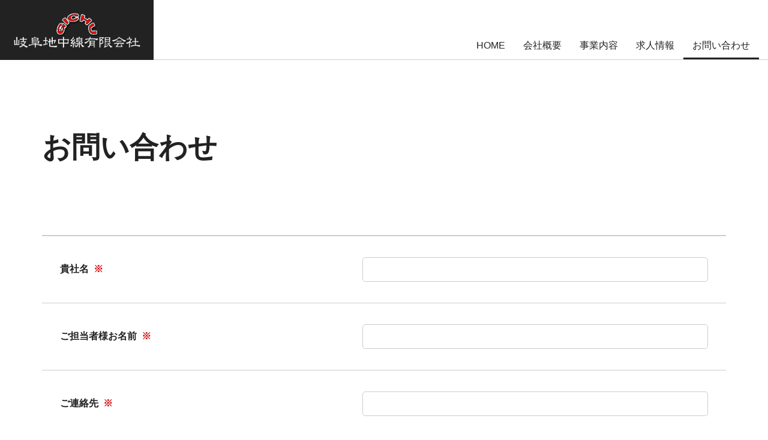

--- FILE ---
content_type: text/html;charset=UTF-8
request_url: https://gichusen.com/contact/
body_size: 22661
content:
<!DOCTYPE html PUBLIC "-//W3C//DTD XHTML 1.0 Transitional//EN" "http://www.w3.org/TR/xhtml1/DTD/xhtml1-transitional.dtd">
<html xmlns="http://www.w3.org/1999/xhtml" xml:lang="ja" lang="ja">
<head>
<meta name="viewport" content="width=device-width, initial-scale=1" />
<meta http-equiv="Content-Type" content="text/html; charset=UTF-8" />
<meta http-equiv="Content-Script-Type" content="text/javascript" />
<meta http-equiv="Content-Style-Type" content="text/css" />
<meta http-equiv="Cache-Control" content="no-cache" />
<meta http-equiv="Pragma" content="no-cache" />
<meta name="robots" content="INDEX,FOLLOW" />
<title>お問い合わせ | 岐阜地中線有限会社</title>
<meta name="description" content="岐阜地中線有限会社は岐阜市に拠点を置く電気・通信埋設工事の会社です。" />
<meta name="keywords" content="岐阜県,岐阜市,岐阜地中線有限会社,電気通信埋設工事,とび土木工事業,舗装工事業,水道施設工事業,電気工事業" />

<!-- bootstrap -->
<link rel="stylesheet" type="text/css" href="https://maxcdn.bootstrapcdn.com/bootstrap/3.3.6/css/bootstrap.min.css" integrity="sha384-1q8mTJOASx8j1Au+a5WDVnPi2lkFfwwEAa8hDDdjZlpLegxhjVME1fgjWPGmkzs7" crossorigin="anonymous" />
<script src="https://design.secure-cms.net/host/script/jq3v5.js" integrity="sha384-YuCAkYFIjAVYjRJq1XHwpC4YmwybyNxqMGU2zgjBcKZkc1DECMpqliQc6ETtzZyV" crossorigin="anonymous"></script>
<script type="text/javascript">
$.noConflict();
</script>
<script src="https://design.secure-cms.net/host/bscript/bs3v4.js" integrity="sha384-FZ9J1VsctKhXFEySx/XQxXrRft+biURxdmjfm/RQfnhb70vhRRKyeb+to2yArKTC" crossorigin="anonymous"></script>

<script type="text/javascript" src="../_administrator/css/default/js/contents.js"></script>
<link type="text/css" rel="stylesheet" href="../_administrator/css/default/contents_parts_2017.css" />
<link type="text/css" rel="stylesheet" href="../_administrator/css/default/system_decolate.css" />
<link type="text/css" rel="stylesheet" href="../_templates/responsive_type32_color/css/style.css" />
<link href="../_administrator/css/lightbox.css" rel="stylesheet" type="text/css" media="screen" />
<script type="text/javascript" src="../_administrator/js/slibs.js"></script>
<script type="text/javascript" src="https://design.secure-cms.net/host/script/script5.js" integrity="sha384-wDZXZOZYlKSTi1fcGV6n7FzLHcpOG8wkYBRAFCA5PMT56QIw/r7/iyVfGcRim7TA" crossorigin="anonymous"></script>
<script type="text/javascript">jQuery.noConflict();</script>
<script type="text/javascript" src="../_administrator/js/common.js"></script>
<link href="../_administrator/css/lightbox_2.css" rel="stylesheet" type="text/css" media="screen" />
<meta http-equiv="Content-Security-Policy" content="upgrade-insecure-requests">
<link href="../_administrator/css/default/alert.css" rel="stylesheet" type="text/css" />
<link href="../_administrator/css/index.php?from=login" rel="stylesheet" type="text/css" />
<script type="text/javascript" defer="defer" async="async" src="../_administrator/js/llibs.js"></script>
<script type="text/javascript" src="../_templates/_modules/mailform/js/form.js"></script>
<script type="text/javascript" src="../_templates/_modules/mailform/js/disabled_button.js?t=1769432203"></script>
<script type="text/javascript" src="../_templates/_modules/mailform/js/zip.js?t=1769432203"></script>
<script type="text/javascript" src="../_templates/responsive_type32_color/js/common.js"></script>

<script>get_cookie_banner_settings();</script>
</head>
<body id="bootstrap_template" class="tempdata-re--type32 pagetemp-column1">
<div id="sitedesign-pagetop">
  
<!-- ************************************************** header ************************************************** -->
  <div class="siteblock-header">
    <div class="container-fluid  ">
    <div class="freeParts">
    <div class="box">
        <div class="boxTop">
            <div class="boxBottom">
                <div class=" cparts-id468--01 box cparts-header-block cparts-headerdesc--none">
<div class="lay-row">
<div class="lay-col12-12 cparts-body-block">
<div class="cparts-header-block__logo" id="logo">
<div><p><a href="../"><img src="../images/images/gihuchichu_logo_W.png" width="226" height="61" alt="" /></a></p></div>
</div>
<div class="cparts-header-block__description">
<p>確かな技術で未来の製品作りを</p>
</div>
</div>
</div>
</div>            </div>
        </div>
    </div>
</div>
      <nav class="navbar navbar-default">
      
        <div class="navbar-header">
          <button type="button" class="navbar-toggle collapsed" data-toggle="collapse" data-target="#hearderNav445" aria-expanded="false">
            <span class="icon-bar"></span>
            <span class="icon-bar"></span>
            <span class="icon-bar"></span>
          </button>
        </div>
        
        <div class="collapse navbar-collapse" id="hearderNav445">
          <ul class="nav navbar-nav"><li class="menu-level-0"><a class="menu  " href="../" target="_self">HOME</a></li><li class="menu-level-0"><a class="menu  " href="../company/" target="_self">会社概要</a></li><li class="menu-level-0"><a class="menu  " href="../service/" target="_self">事業内容</a></li><li class="menu-level-0"><a class="menu  " href="../recruit/" target="_self">求人情報</a></li><li class="menu-level-0"><a class="menu   menu-selected" href="../contact/" target="_self">お問い合わせ</a></li></ul>        </div>
        
      </nav>
          </div>
  </div>
<!-- ************************************************** // header ************************************************** -->

<!-- ************************************************** upper ************************************************** -->
    <!-- ************************************************** // upper ************************************************** -->

<!-- ************************************************** main ************************************************** -->
  <div class="siteblock-main">
    <div class="container  ">
    <style type="text/css">
.err_msg { color:red; }
.productsTtl { font-weight: bold; margin-bottom: 10px;}
.productsDet { display: flex;}
.productsImg { width: 30%; padding-right: 10px;}
.productsImg img { width: 100%;}
.productsInfo { width: 70%; padding-left: 10px;}
.productsPri span, .productsNum span { font-weight: bold; background-color: #333; padding: 3px 10px; color: #fff; display: inline-block; margin-right: 5px; border-radius: 2px;}
.productsNum { margin-top: 5px;}
.productsNum input { margin-right: 5px;}
.productsDet + .err_msg, .productsDet + .err_msg + .infoMessage { margin-top: 5px;}
.placeholderTxt::placeholder { color: #aaa; }
@media (max-width: 991px) {
.productsDet { flex-direction: column;}
.productsImg, .productsInfo { padding: 0; width: 100%;}
}
/*datetimePickericon*/
.datetimePickericon {
    position: relative;
    width: 26px;
    height: 26px;
    border: 2px solid #337ab7;
    border-radius: 3px;
    box-shadow: inset 0 6px 0 0 #337ab7;
    line-height: 100px;
    display: inline-block;
    vertical-align: middle;
    margin-right: 10px;
    box-sizing: border-box;
}
.datetimePickericon::before {
    content: "";
    position: absolute;
    top: -5px;
    left: 4px;
    width: 3px;
    height: 7px;
    border-radius: 1px;
    background-color: #337ab7;
    box-shadow: 0 0 0 1px #fff, 11px 0 0 0 #337ab7, 11px 0 0 1px #fff;
}
.datetimePickericon::after {
    content: "";
    position: absolute;
    top: 9px;
    left: 3px;
    width: 4px;
    height: 4px;
    background-color: #337ab7;
    box-shadow: 6px 0 0 0 #337ab7, 12px 0 0 0 #337ab7, 0 6px 0 0 #337ab7, 6px 6px 0 0 #337ab7, 12px 6px 0 0 #337ab7;
}
</style>
<script src="https://cdnjs.cloudflare.com/ajax/libs/jquery-datetimepicker/2.5.20/jquery.datetimepicker.full.min.js" integrity="sha512-AIOTidJAcHBH2G/oZv9viEGXRqDNmfdPVPYOYKGy3fti0xIplnlgMHUGfuNRzC6FkzIo0iIxgFnr9RikFxK+sw==" crossorigin="anonymous"></script>
<link rel="stylesheet" href="https://cdnjs.cloudflare.com/ajax/libs/jquery-datetimepicker/2.5.20/jquery.datetimepicker.css" integrity="sha512-bYPO5jmStZ9WI2602V2zaivdAnbAhtfzmxnEGh9RwtlI00I9s8ulGe4oBa5XxiC6tCITJH/QG70jswBhbLkxPw==" crossorigin="anonymous" />


            <style type="text/css">
    .button { margin: 20px; text-align:center; }
    .question { font-weight: bold; }
    .description { width: 80%; margin: 10px auto; }
    .answer { width: 80%; margin: 10px auto; }
    .mailForm select { margin-right: 3px;}
    </style>
    <div class="box mailForm">
        <h1>お問い合わせ</h1>        <div class="mailFormBox">
            <div></div>
                <form method="post" action="step_save/" id="mailForm" enctype="multipart/form-data">
                    <input type="hidden" name="start" value="2026-01-26 21:56:43" />
                    <input type="hidden" name="mode" value="multipost" />
                    <input type="hidden" name="qtitle" value="" />

                                                            <table class="mailform-table mailform-table-1" style="" data-style="">                                                                        <tr data-id="tr-13859">
                            <th class=" mailform-th" style="" data-style="">
                                <span>貴社名</span>
                                &nbsp;<strong>※</strong>                                <input type="hidden" name="qtitle-13859" value="貴社名" />
                                                            </th>
                            <td>
                                                                                                                                                                                                                                                                                                                                                                                                                                                                                                            
                                     <input type="text" class="inputText placeholderTxt" name="answer-13859"  value="" pattern=".*" placeholder="" />                                                                                                                                                                                                                                                                                                     <div class="err_msg" id="err-13859"></div>
                                                                                                                                </td>
                        </tr>
                                                                                                <tr data-id="tr-13959">
                            <th class=" mailform-th" style="" data-style="">
                                <span>ご担当者様お名前</span>
                                &nbsp;<strong>※</strong>                                <input type="hidden" name="qtitle-13959" value="ご担当者様お名前" />
                                                            </th>
                            <td>
                                                                                                                                                                                                                                                                                                                                                                                                                                                                                                            
                                     <input type="text" class="inputText placeholderTxt" name="answer-13959" style="width:100%" value="" pattern=".*" placeholder="" />                                                                                                                                                                                                                                                                                                     <div class="err_msg" id="err-13959"></div>
                                                                                                                                </td>
                        </tr>
                                                                                                <tr data-id="tr-13958">
                            <th class=" mailform-th" style="" data-style="">
                                <span>ご連絡先</span>
                                &nbsp;<strong>※</strong>                                <input type="hidden" name="qtitle-13958" value="ご連絡先" />
                                                            </th>
                            <td>
                                                                                                                                                                                                                                                                                                                                                                                                                                                                                                            
                                     <input type="tel" class="inputText placeholderTxt" name="answer-13958" style="width:100%" value="" pattern="[\d-]*" placeholder="" />                                                                                                                                                                                                                                                                                                     <div class="err_msg" id="err-13958"></div>
                                                                                                                                </td>
                        </tr>
                                                                                                <tr data-id="tr-13860">
                            <th class=" mailform-th" style="" data-style="">
                                <span>メールアドレス</span>
                                &nbsp;<strong>※</strong>                                <input type="hidden" name="qtitle-13860" value="メールアドレス" />
                                                            </th>
                            <td>
                                                                                                                                                                                                                                                                                                                                                                                                                                                                                                            
                                     <input type="email" class="inputText placeholderTxt" name="answer-13860"  value="" pattern=".*" placeholder="" />                                                                                                                                                                                                                                                                                                     <div class="err_msg" id="err-13860"></div>
                                                                                                                                </td>
                        </tr>
                                                                                                <tr data-id="tr-13861">
                            <th class=" mailform-th" style="" data-style="">
                                <span>お問い合わせ内容</span>
                                &nbsp;<strong>※</strong>                                <input type="hidden" name="qtitle-13861" value="お問い合わせ内容" />
                                                            </th>
                            <td>
                                                                                                                                                                                                                                                                                                                                                                                                                                                                                                                                       
                                    <textarea name="answer-13861" id="answer-13861" style="" cols="" rows="10px" class="inputText placeholderTxt" placeholder=""></textarea>
                                                                                                                                                                <div class="err_msg" id="err-13861"></div>
                                                                                                                                </td>
                        </tr>
                                                                    </table>
                    <div class="pageLink">
                    <div class="pageLinkBox">
                        <input type="submit" value="入力内容確認 &raquo;" class="formConfiBu jsMailFormDoubleClick">
                    </div>
                    </div>
                    </form>
                    </div>
                    </div>
                <script>
  // テーブル縦表示class（table-style--row）が追加される737px以下はstyle削除
  function adjustStyles() {
    // 各 `.mailform-table` に対して処理を実行
    document.querySelectorAll('.mailform-table').forEach(table => {
      const style = table.getAttribute('data-style'); // PHPで埋め込んだスタイルを取得
      const tableWidth = table.clientWidth; // `.mailform-table` の現在の幅を取得

      if (tableWidth <= 737) {
        // `.mailform-table` の幅が 737px 以下ならスタイルを削除
        table.removeAttribute('style');
      } else {
        // 元のスタイルを再設定
        table.setAttribute('style', style);
      }

      // この `.mailform-table` 内の `.mailform-th` 要素を取得
      table.querySelectorAll('.mailform-th').forEach(th => {
        const thStyle = th.getAttribute('data-style'); // PHPで埋め込んだスタイルを取得

        if (tableWidth <= 737) {
          // 親 `.mailform-table` の幅が 737px 以下ならスタイルを削除
          th.removeAttribute('style');
        } else {
          // 元のスタイルを再設定
          th.setAttribute('style', thStyle);
        }
      });
    });
  }

  // ページロード時に実行
  window.addEventListener('load', adjustStyles);

  // ウィンドウリサイズ時に再実行
  window.addEventListener('resize', adjustStyles);
</script>
    </div>
  </div>
<!-- ************************************************** // main ************************************************** -->

<!-- ************************************************** bottom ************************************************** -->
    <!-- ************************************************** // bottom ************************************************** -->

<!-- ************************************************** opt ************************************************** -->
<!-- ************************************************** opt ************************************************** -->

<!-- パンくずナビ -->
<div class="sitedesign-topicpath">
    <div class="container">
      <ol class="breadcrumb"><li id="topicpathFirst"><a href="../">ホーム</a></li><li>お問い合わせ</li></ol>    </div>
</div>
<!-- // パンくずナビ -->


    <div class="siteblock-opt3">
    <div class="container  ">
      <div class="freeParts">
    <div class="box">
        <div class="boxTop">
            <div class="boxBottom">
                <div col-flex="1-2">
<div class="box clearfix lay-row">
<div class="parts_text_type03_box lay-col12-xs-12  lay-col12-md-6 lay-col12-lg-6"><p><span style="font-size: x-large;"><strong>岐阜地中線有限会社</strong></span><br />〒501-2575<br />岐阜県岐阜市太郎丸中島72-1<br />TEL. 058-229-6840 / FAX. 058-229-6744</p></div>

<div class="parts_text_type03_box lay-col12-xs-12  lay-col12-md-6 lay-col12-lg-6"><p style="text-align: center;"><a href="../contact/" class="cparts-btn-square cparts-btn-max">お問い合わせ<br /><span style="font-size: medium;">CONTACT</span></a></p></div>
</div>
</div>            </div>
        </div>
    </div>
</div>    </div>
  </div>
  
<!-- ************************************************** footer ************************************************** -->
<div class="siteblock-footer">
<div class="container  ">
    







<div class="naviBox footerNavi">
    <div class="box">
        <div class="boxTop">
            <div class="boxBottom navigation-footer">
                <ul class="clearfix"><!--
                    --><li>
                    <a class="menu" href="../" target="_self">HOME</a></li><li>
                    <a class="menu" href="../company/" target="_self">会社概要</a></li><li>
                    <a class="menu" href="../service/" target="_self">事業内容</a></li><li>
                    <a class="menu" href="../recruit/" target="_self">求人情報</a></li><li>
                    <a class="menu menu-selected" href="../contact/" target="_self">お問い合わせ</a></li><!--
                --></ul>
            </div>
        </div>
    </div>
</div></div>

</div>
<div class="siteblock-footeraddress">
<address><span>Copyright (C) 岐阜地中線有限会社 All Rights Reserved.</span></address>
    <!-- ページの先頭へ戻る -->
    <div class="sitedesign-pagetopbtn">
        <a href="#sitedesign-pagetop">PAGE TOP</a>
    </div>
    <!-- // ページの先頭へ戻る -->
</div>
<!-- ************************************************** // id="footer" ************************************************** -->
  
</div>
<div id="published" style="display:none">&nbsp;</div></body>
</html>

--- FILE ---
content_type: text/html; charset=UTF-8
request_url: https://gichusen.com/index.php?a=free_page/get_cookie_policy_setting/
body_size: 1749
content:
[{"site_path":"","cms_rev_no":"-1","site_title":"\u5c90\u961c\u5730\u4e2d\u7dda\u6709\u9650\u4f1a\u793e","description":"\u5c90\u961c\u5730\u4e2d\u7dda\u6709\u9650\u4f1a\u793e\u306f\u5c90\u961c\u5e02\u306b\u62e0\u70b9\u3092\u7f6e\u304f\u96fb\u6c17\u30fb\u901a\u4fe1\u57cb\u8a2d\u5de5\u4e8b\u306e\u4f1a\u793e\u3067\u3059\u3002","keyword":"\u5c90\u961c\u770c,\u5c90\u961c\u5e02,\u5c90\u961c\u5730\u4e2d\u7dda\u6709\u9650\u4f1a\u793e,\u96fb\u6c17\u901a\u4fe1\u57cb\u8a2d\u5de5\u4e8b,\u3068\u3073\u571f\u6728\u5de5\u4e8b\u696d,\u8217\u88c5\u5de5\u4e8b\u696d,\u6c34\u9053\u65bd\u8a2d\u5de5\u4e8b\u696d,\u96fb\u6c17\u5de5\u4e8b\u696d","site_mail":"gichu@eagle.ocn.ne.jp","copyright":"Copyright (C) \u5c90\u961c\u5730\u4e2d\u7dda\u6709\u9650\u4f1a\u793e All Rights Reserved.","cms_language":"ja","cookie_consent_popup_flag":"0","cookie_consent_message":"","site_close_image":"","site_close_message":"","site_auto_backup":"1","site_auto_backup_limit":"4","tellink":"0","site_jquery_ver":"","site_jqueryui_ver":"","site_bootstrap_ver":"","site_jquery_autoloading":"1","_path":"","rev_no":"-1","_title":"\u5c90\u961c\u5730\u4e2d\u7dda\u6709\u9650\u4f1a\u793e","ription":"\u5c90\u961c\u5730\u4e2d\u7dda\u6709\u9650\u4f1a\u793e\u306f\u5c90\u961c\u5e02\u306b\u62e0\u70b9\u3092\u7f6e\u304f\u96fb\u6c17\u30fb\u901a\u4fe1\u57cb\u8a2d\u5de5\u4e8b\u306e\u4f1a\u793e\u3067\u3059\u3002","ord":"\u5c90\u961c\u770c,\u5c90\u961c\u5e02,\u5c90\u961c\u5730\u4e2d\u7dda\u6709\u9650\u4f1a\u793e,\u96fb\u6c17\u901a\u4fe1\u57cb\u8a2d\u5de5\u4e8b,\u3068\u3073\u571f\u6728\u5de5\u4e8b\u696d,\u8217\u88c5\u5de5\u4e8b\u696d,\u6c34\u9053\u65bd\u8a2d\u5de5\u4e8b\u696d,\u96fb\u6c17\u5de5\u4e8b\u696d","_mail":"gichu@eagle.ocn.ne.jp","right":"Copyright (C) \u5c90\u961c\u5730\u4e2d\u7dda\u6709\u9650\u4f1a\u793e All Rights Reserved.","language":"ja","ie_consent_popup_flag":"0","ie_consent_message":"","_close_image":"","_close_message":"","_auto_backup":"1","_auto_backup_limit":"4","ink":"0","_jquery_ver":"","_jqueryui_ver":"","_bootstrap_ver":"","_jquery_autoloading":"1"}]

--- FILE ---
content_type: text/html; charset=UTF-8
request_url: https://gichusen.com/index.php?a=mailform/zip&t=1769432209359
body_size: -223
content:
f641de13acd9631e7de713c86d8f6a8dfae98f6015613455c0c2aca76349c1ff

--- FILE ---
content_type: text/css
request_url: https://gichusen.com/_templates/responsive_type32_color/css/style.css
body_size: 935655
content:
@charset "utf-8";
/*　CMS用リセットスタイル
 =============================================================================================== *//* -----------------------------------------
 　画像
 ----------------------------------------- */img {
  display: inline-block;
  margin-left: auto;
  margin-right: auto;
  height: auto;
  max-width: 100%;
}
/* -----------------------------------------
 　表組
 ----------------------------------------- */table {
  width: 100%;
  max-width: 100%;
  min-width: 100%;
}
/* -----------------------------------------
 　フォーム
 ----------------------------------------- */input:not([type]), input[type="text"], input[type="email"], input[type="tel"], input[type="password"], select, textarea {
  background-image: none;
  background-color: #fff;
  border: 1px solid #ccc;
  border-radius: 5px;
  color: #222;
  display: inline-block;
  font-size: 0.875rem;
  padding: 10px 15px;
  margin: 5px 0;
  line-height: 1.42857;
  transition: all 0.5s;
}
input[type="text"], input[type="email"], input[type="tel"], input[type="password"] {
  width: 100%;
}
input:focus, select:focus, textarea:focus {
  border-color: #66afe9;
  outline: 0;
  box-shadow: inset 0 1px 1px rgba(0, 0, 0, .075), 0 0 8px rgba(102, 175, 233, .6);
}
input[disabled], button[disabled], input[readonly], button[readonly], fieldset[disabled] input, fieldset[disabled] button {
  opacity: 1;
}
input[disabled], button[disabled], fieldset[disabled] input, fieldset[disabled] button {
  cursor: not-allowed;
}
/* file */#mailForm input[type="file"] {
  padding: 12px 12px 12px 0;
}
/* label */#mailForm label {
  padding: 0 15px 0 0;
}
/* チェックボックス/ラジオボタン */#mailForm label .checkbox, #mailForm label .radio {
  display: inline;
}
/* ドロップダウン */select {
  max-width: 100%;
}
/* テキストエリア */textarea {
  width: 100%;
}
/* formパーツ - 郵便番号・電話番号 */input.ant2api-zip, input.ant2api-pref, input[name=user_zip1], input[name=user_zip2], input[name=user_tel1], input[name=user_tel2], input[name=user_tel3], input[name=user_fax1], input[name=user_fax2], input[name=user_fax3], input[name=user_mobile1], input[name=user_mobile2], input[name=user_mobile3] {
  width: auto;
}
/* formパーツ - 住所 */input.inputText.ant2api-city.ant2api-addr {
  width: 100%;
}
/* formパーツ - HTML */#mailForm p, #mailform_form p {
  margin: 10px 5px;
}
@media (max-width: 767px) {
  .mailForm select.select, #mailForm input[type="file"] {
    width: 100%;
    min-width: 0;
    box-sizing: border-box;
  }
}
/*　基本スタイル
 =============================================================================================== *//* ---------------------------------------------------------------------------------------- 
 基本
 ---------------------------------------------------------------------------------------- */html {
  font-size: 16px;
}
body {
  background-color: #fff;
  color: #222;
  font-family: "Avenir", "Helvetica Neue", "Helvetica", "Arial", "游ゴシック", YuGothic, "ヒラギノ角ゴ ProN W3", "Hiragino Kaku Gothic ProN", "メイリオ", Meiryo, sans-serif;
  font-size: 1rem;
  font-weight: 500;
  overflow: hidden;
}
body.sitedesign-naviOpen {
  width: 100%;
  height: 100%;
  position: fixed;
}
/* -----------------------------------------
 共通
 ----------------------------------------- *//*
 　余白(下)
 --------------------------------------*/p, table, ul, ol {
  margin-bottom: 20px;
}
/* セル内等での最後の段落後の余白なし */th > :last-child, td > :last-child, dd > :last-child {
  margin-bottom: 0;
}
@media (min-width: 768px) {
  p, table, ul, ol {
    margin-bottom: 30px;
  }
}
/*
 　行間
 --------------------------------------*/p, table, dl {
  line-height: 1.9;
}
li {
  line-height: 1.9;
}
/* -------------------------------------
 * 見出し
 * ---------------------------------- */h1 {
  font-size: 3rem;
  margin-bottom: 120px;
  margin-top: 120px;
  font-weight: bold;
}
@media (max-width: 767px) {
  h1 {
    font-size: 2.375rem;
    margin-bottom: 60px;
  }
}
h2 {
  font-size: 2.625rem;
  margin-top: 120px;
  margin-bottom: 60px;
  font-weight: bold;
  text-align: center;
}
@media (max-width: 767px) {
  h2 {
    font-size: 2rem;
    margin-top: 60px;
    margin-bottom: 45px;
  }
}
.parts_h_type16 h2 {
  text-align: center;
}
.parts_h_type16 h2 .parts_h_type16_en {
  font-size: 1.375rem;
  opacity: 0.3;
  margin-top: 20px;
}
h3 {
  font-size: 2rem;
  margin-top: 60px;
  margin-bottom: 45px;
  font-weight: bold;
  text-align: center;
}
@media (max-width: 767px) {
  h3 {
    font-size: 1.625rem;
    margin-top: 45px;
    margin-bottom: 45px;
  }
}
h4 {
  font-size: 1.375rem;
  margin-top: 30px;
  margin-bottom: 30px;
  font-weight: bold;
}
h4:after {
  content: "";
  display: block;
  margin-top: 15px;
  width: 80px;
  height: 1px;
}
h4.sitedesign-h4center:after {
  margin-left: auto;
  margin-right: auto;
}
h5 {
  font-size: 1.25rem;
  margin-top: 0;
  margin-bottom: 30px;
  font-weight: bold;
  border-left: 5px solid;
  padding-left: 15px;
}
h6 {
  font-size: 1.125rem;
  margin-top: 0;
  margin-bottom: 30px;
  font-weight: bold;
}
@media (min-width: 768px) {
}
/* -----------------------------------------
 リンク
 ----------------------------------------- */a {
  transition: all 0.5s;
  text-decoration: none;
}
/* -----------------------------------------
 装飾
 ----------------------------------------- */hr {
  border-top: 1px solid;
  margin-top: 20px;
  margin-bottom: 20px;
}
/* -----------------------------------------
 リスト
 ----------------------------------------- */ul {
  padding-left: 1em;
}
ol {
  padding-left: 2em;
}
/* -----------------------------------------
 表組
 ----------------------------------------- */th {
  background-clip: padding-box;
}
th, td {
  padding: 30px;
}
tr {
  border-bottom: 1px solid;
}
tr:first-child {
  border-top: 2px solid;
}
tr:last-child {
  border-bottom: 2px solid;
}
/* ---------------------------------------------------------------------------------------- 
 CMS layout
 ---------------------------------------------------------------------------------------- */.left {
  float: left;
}
.right {
  float: right;
}
.textC {
  text-align: center;
}
.textR {
  text-align: right;
}
/* -----------------------------------------
 ボックス
 ----------------------------------------- */.box {
  margin-bottom: 40px;
}
@media (min-width: 768px) {
  .box {
    margin-bottom: 60px;
  }
}
/* ---------------------------------------------------------------------------------------- 
 カラー
 ---------------------------------------------------------------------------------------- *//* -----------------------------------------
 ブロック別カラー出力
 ----------------------------------------- */.siteblock-header {
  background-color: #fff;
  color: #222;
}
.siteblock-header a {
  color: #9b8c6c;
}
.siteblock-header a:hover, .siteblock-header a:focus {
  color: #9b8c6c;
  opacity: 0.7;
}
.siteblock-header h1 {
  color: #222;
}
.siteblock-header h2 {
  color: #222;
}
.siteblock-header h4 {
  color: #222;
}
.siteblock-header h4:after {
  background: #222;
}
.siteblock-header h5 {
  color: #222;
  border-color: #222;
}
.siteblock-header h6 {
  color: #393327;
}
.siteblock-header table th {
  background-color: #fff;
  color: #222;
}
.siteblock-header table tr {
  border-color: #ccc;
}
.siteblock-header ul li::marker {
  color: #222;
}
.siteblock-header hr {
  border-color: #ccc;
}
.siteblock-header .cartPayment table td strong, .siteblock-header .errorMessage, .siteblock-header form table th strong, .siteblock-header div.err_msg {
  color: #d3191c;
}
.siteblock-upper {
  background-color: #222;
  color: #fff;
}
.siteblock-upper a {
  color: #fff;
}
.siteblock-upper a:hover, .siteblock-upper a:focus {
  color: #fff;
  opacity: 0.7;
}
.siteblock-upper h1 {
  color: #fff;
}
.siteblock-upper h2 {
  color: #222;
}
.siteblock-upper h4 {
  color: #fff;
}
.siteblock-upper h4:after {
  background: #fff;
}
.siteblock-upper h5 {
  color: #fff;
  border-color: #222;
}
.siteblock-upper h6 {
  color: #393327;
}
.siteblock-upper table th {
  background-color: #222;
  color: #fff;
}
.siteblock-upper table tr {
  border-color: #fff;
}
.siteblock-upper ul li::marker {
  color: #222;
}
.siteblock-upper hr {
  border-color: #fff;
}
.siteblock-upper .cartPayment table td strong, .siteblock-upper .errorMessage, .siteblock-upper form table th strong, .siteblock-upper div.err_msg {
  color: #d3191c;
}
.siteblock-upper h5 {
  border-color: #fff;
}
.siteblock-upper h2, .siteblock-upper h6 {
  color: #fff;
}
.siteblock-upper ul li::marker {
  color: #fff;
}
.siteblock-upper caption {
  color: #fff;
}
.siteblock-main {
  background-color: #fff;
  color: #222;
}
.siteblock-main a {
  color: #9b8c6c;
}
.siteblock-main a:hover, .siteblock-main a:focus {
  color: #9b8c6c;
  opacity: 0.7;
}
.siteblock-main h1 {
  color: #222;
}
.siteblock-main h2 {
  color: #222;
}
.siteblock-main h4 {
  color: #222;
}
.siteblock-main h4:after {
  background: #222;
}
.siteblock-main h5 {
  color: #222;
  border-color: #222;
}
.siteblock-main h6 {
  color: #393327;
}
.siteblock-main table th {
  background-color: #fff;
  color: #222;
}
.siteblock-main table tr {
  border-color: #ccc;
}
.siteblock-main ul li::marker {
  color: #222;
}
.siteblock-main hr {
  border-color: #ccc;
}
.siteblock-main .cartPayment table td strong, .siteblock-main .errorMessage, .siteblock-main form table th strong, .siteblock-main div.err_msg {
  color: #d3191c;
}
.siteblock-bottom {
  background-color: #fff;
  color: #222;
}
.siteblock-bottom a {
  color: #9b8c6c;
}
.siteblock-bottom a:hover, .siteblock-bottom a:focus {
  color: #9b8c6c;
  opacity: 0.7;
}
.siteblock-bottom h1 {
  color: #222;
}
.siteblock-bottom h2 {
  color: #222;
}
.siteblock-bottom h4 {
  color: #222;
}
.siteblock-bottom h4:after {
  background: #222;
}
.siteblock-bottom h5 {
  color: #222;
  border-color: #222;
}
.siteblock-bottom h6 {
  color: #393327;
}
.siteblock-bottom table th {
  background-color: #fff;
  color: #222;
}
.siteblock-bottom table tr {
  border-color: #ccc;
}
.siteblock-bottom ul li::marker {
  color: #222;
}
.siteblock-bottom hr {
  border-color: #ccc;
}
.siteblock-bottom .cartPayment table td strong, .siteblock-bottom .errorMessage, .siteblock-bottom form table th strong, .siteblock-bottom div.err_msg {
  color: #d3191c;
}
.siteblock-side {
  background-color: #fff;
  color: #222;
}
.siteblock-side a {
  color: #9b8c6c;
}
.siteblock-side a:hover, .siteblock-side a:focus {
  color: #9b8c6c;
  opacity: 0.7;
}
.siteblock-side h1 {
  color: #222;
}
.siteblock-side h2 {
  color: #222;
}
.siteblock-side h4 {
  color: #222;
}
.siteblock-side h4:after {
  background: #222;
}
.siteblock-side h5 {
  color: #222;
  border-color: #222;
}
.siteblock-side h6 {
  color: #393327;
}
.siteblock-side table th {
  background-color: #fff;
  color: #222;
}
.siteblock-side table tr {
  border-color: #ccc;
}
.siteblock-side ul li::marker {
  color: #222;
}
.siteblock-side hr {
  border-color: #ccc;
}
.siteblock-side .cartPayment table td strong, .siteblock-side .errorMessage, .siteblock-side form table th strong, .siteblock-side div.err_msg {
  color: #d3191c;
}
.siteblock-opt1 {
  background-color: #fff;
  color: #222;
}
.siteblock-opt1 a {
  color: #9b8c6c;
}
.siteblock-opt1 a:hover, .siteblock-opt1 a:focus {
  color: #9b8c6c;
  opacity: 0.7;
}
.siteblock-opt1 h1 {
  color: #222;
}
.siteblock-opt1 h2 {
  color: #222;
}
.siteblock-opt1 h4 {
  color: #222;
}
.siteblock-opt1 h4:after {
  background: #222;
}
.siteblock-opt1 h5 {
  color: #222;
  border-color: #222;
}
.siteblock-opt1 h6 {
  color: #393327;
}
.siteblock-opt1 table th {
  background-color: #fff;
  color: #222;
}
.siteblock-opt1 table tr {
  border-color: #ccc;
}
.siteblock-opt1 ul li::marker {
  color: #222;
}
.siteblock-opt1 hr {
  border-color: #ccc;
}
.siteblock-opt1 .cartPayment table td strong, .siteblock-opt1 .errorMessage, .siteblock-opt1 form table th strong, .siteblock-opt1 div.err_msg {
  color: #d3191c;
}
.siteblock-opt2 {
  background-color: #fff;
  color: #222;
}
.siteblock-opt2 a {
  color: #9b8c6c;
}
.siteblock-opt2 a:hover, .siteblock-opt2 a:focus {
  color: #9b8c6c;
  opacity: 0.7;
}
.siteblock-opt2 h1 {
  color: #222;
}
.siteblock-opt2 h2 {
  color: #222;
}
.siteblock-opt2 h4 {
  color: #222;
}
.siteblock-opt2 h4:after {
  background: #222;
}
.siteblock-opt2 h5 {
  color: #222;
  border-color: #222;
}
.siteblock-opt2 h6 {
  color: #393327;
}
.siteblock-opt2 table th {
  background-color: #fff;
  color: #222;
}
.siteblock-opt2 table tr {
  border-color: #ccc;
}
.siteblock-opt2 ul li::marker {
  color: #222;
}
.siteblock-opt2 hr {
  border-color: #ccc;
}
.siteblock-opt2 .cartPayment table td strong, .siteblock-opt2 .errorMessage, .siteblock-opt2 form table th strong, .siteblock-opt2 div.err_msg {
  color: #d3191c;
}
.siteblock-opt3 {
  background-color: #fff;
  color: #222;
}
.siteblock-opt3 a {
  color: #9b8c6c;
}
.siteblock-opt3 a:hover, .siteblock-opt3 a:focus {
  color: #9b8c6c;
  opacity: 0.7;
}
.siteblock-opt3 h1 {
  color: #222;
}
.siteblock-opt3 h2 {
  color: #222;
}
.siteblock-opt3 h4 {
  color: #222;
}
.siteblock-opt3 h4:after {
  background: #222;
}
.siteblock-opt3 h5 {
  color: #222;
  border-color: #222;
}
.siteblock-opt3 h6 {
  color: #393327;
}
.siteblock-opt3 table th {
  background-color: #fff;
  color: #222;
}
.siteblock-opt3 table tr {
  border-color: #ccc;
}
.siteblock-opt3 ul li::marker {
  color: #222;
}
.siteblock-opt3 hr {
  border-color: #ccc;
}
.siteblock-opt3 .cartPayment table td strong, .siteblock-opt3 .errorMessage, .siteblock-opt3 form table th strong, .siteblock-opt3 div.err_msg {
  color: #d3191c;
}
.siteblock-footer {
  background-color: #fff;
  color: #222;
}
.siteblock-footer a {
  color: #9b8c6c;
}
.siteblock-footer a:hover, .siteblock-footer a:focus {
  color: #9b8c6c;
  opacity: 0.7;
}
.siteblock-footer h1 {
  color: #222;
}
.siteblock-footer h2 {
  color: #222;
}
.siteblock-footer h4 {
  color: #222;
}
.siteblock-footer h4:after {
  background: #222;
}
.siteblock-footer h5 {
  color: #222;
  border-color: #222;
}
.siteblock-footer h6 {
  color: #393327;
}
.siteblock-footer table th {
  background-color: #fff;
  color: #222;
}
.siteblock-footer table tr {
  border-color: #ccc;
}
.siteblock-footer ul li::marker {
  color: #222;
}
.siteblock-footer hr {
  border-color: #ccc;
}
.siteblock-footer .cartPayment table td strong, .siteblock-footer .errorMessage, .siteblock-footer form table th strong, .siteblock-footer div.err_msg {
  color: #d3191c;
}
/* ---------------------------------------------------------------------------------------- 
 デコレーション用スタイル
 ---------------------------------------------------------------------------------------- */.siteblock-header .dec-btn--primary {
  color: #fff;
  background-image: none;
  border: none;
  background: -moz-linear-gradient(left, #222, #393327);
  background: -webkit-linear-gradient(left, #222, #393327);
  background: linear-gradient(to right, #222, #393327);
  border-radius: 400px;
  display: inline-block;
  font-size: 0.875rem;
  line-height: 1.4;
  position: relative;
  padding: 20px 60px;
  margin: 10px 0;
  text-align: center;
  text-decoration: none;
  max-width: 100%;
  white-space: inherit;
  transition: all 0.5s;
}
.siteblock-header .dec-btn--primary:before {
  content: "";
  position: absolute;
  right: 20px;
  top: 0;
  bottom: 0;
  width: 20px;
  height: 20px;
  border-radius: 100px;
  background: none;
  border: 1px solid #fff;
  margin: auto;
}
.siteblock-header .dec-btn--primary:after {
  content: "";
  position: absolute;
  right: 28px;
  top: 0;
  bottom: 0;
  width: 7px;
  height: 7px;
  border: 1px solid;
  border-color: #fff #fff transparent transparent;
  transform: rotate(45deg);
  margin: auto;
}
.siteblock-header .dec-btn--primary:hover, .siteblock-header .dec-btn--primary:focus {
  background: -moz-linear-gradient(left, #222, #393327);
  background: -webkit-linear-gradient(left, #222, #393327);
  background: linear-gradient(to right, #222, #393327);
  color: #fff;
  border-color: transparent;
  opacity: 0.7;
}
.siteblock-header .dec-btn--primary:hover:after, .siteblock-header .dec-btn--primary:focus:after {
  border-color: #fff #fff transparent transparent;
}
.siteblock-header .dec-btn--primary:hover:before, .siteblock-header .dec-btn--primary:focus:before {
  border: 1px solid #fff;
}
.siteblock-header .dec-btn--secondary {
  color: #fff;
  background-image: none;
  border: none;
  background: -moz-linear-gradient(left, #3d3d3d, #3d3d3d);
  background: -webkit-linear-gradient(left, #3d3d3d, #3d3d3d);
  background: linear-gradient(to right, #3d3d3d, #3d3d3d);
  border-radius: 400px;
  display: inline-block;
  font-size: 0.875rem;
  line-height: 1.4;
  position: relative;
  padding: 20px 60px;
  margin: 10px 0;
  text-align: center;
  text-decoration: none;
  max-width: 100%;
  white-space: inherit;
  transition: all 0.5s;
}
.siteblock-header .dec-btn--secondary:before {
  content: "";
  position: absolute;
  right: 20px;
  top: 0;
  bottom: 0;
  width: 20px;
  height: 20px;
  border-radius: 100px;
  background: none;
  border: 1px solid #fff;
  margin: auto;
}
.siteblock-header .dec-btn--secondary:after {
  content: "";
  position: absolute;
  right: 28px;
  top: 0;
  bottom: 0;
  width: 7px;
  height: 7px;
  border: 1px solid;
  border-color: #fff #fff transparent transparent;
  transform: rotate(45deg);
  margin: auto;
}
.siteblock-header .dec-btn--secondary:hover, .siteblock-header .dec-btn--secondary:focus {
  background: -moz-linear-gradient(left, #3d3d3d, #3d3d3d);
  background: -webkit-linear-gradient(left, #3d3d3d, #3d3d3d);
  background: linear-gradient(to right, #3d3d3d, #3d3d3d);
  color: #fff;
  border-color: transparent;
  opacity: 0.7;
}
.siteblock-header .dec-btn--secondary:hover:after, .siteblock-header .dec-btn--secondary:focus:after {
  border-color: #fff #fff transparent transparent;
}
.siteblock-header .dec-btn--secondary:hover:before, .siteblock-header .dec-btn--secondary:focus:before {
  border: 1px solid #fff;
}
.siteblock-header .dec-btn--attention {
  color: #fff;
  background-image: none;
  border: none;
  background: -moz-linear-gradient(left, #d3191c, #d3191c);
  background: -webkit-linear-gradient(left, #d3191c, #d3191c);
  background: linear-gradient(to right, #d3191c, #d3191c);
  border-radius: 400px;
  display: inline-block;
  font-size: 0.875rem;
  line-height: 1.4;
  position: relative;
  padding: 20px 60px;
  margin: 10px 0;
  text-align: center;
  text-decoration: none;
  max-width: 100%;
  white-space: inherit;
  transition: all 0.5s;
}
.siteblock-header .dec-btn--attention:before {
  content: "";
  position: absolute;
  right: 20px;
  top: 0;
  bottom: 0;
  width: 20px;
  height: 20px;
  border-radius: 100px;
  background: none;
  border: 1px solid #fff;
  margin: auto;
}
.siteblock-header .dec-btn--attention:after {
  content: "";
  position: absolute;
  right: 28px;
  top: 0;
  bottom: 0;
  width: 7px;
  height: 7px;
  border: 1px solid;
  border-color: #fff #fff transparent transparent;
  transform: rotate(45deg);
  margin: auto;
}
.siteblock-header .dec-btn--attention:hover, .siteblock-header .dec-btn--attention:focus {
  background: -moz-linear-gradient(left, #d3191c, #d3191c);
  background: -webkit-linear-gradient(left, #d3191c, #d3191c);
  background: linear-gradient(to right, #d3191c, #d3191c);
  color: #fff;
  border-color: transparent;
  opacity: 0.7;
}
.siteblock-header .dec-btn--attention:hover:after, .siteblock-header .dec-btn--attention:focus:after {
  border-color: #fff #fff transparent transparent;
}
.siteblock-header .dec-btn--attention:hover:before, .siteblock-header .dec-btn--attention:focus:before {
  border: 1px solid #fff;
}
.siteblock-header .dec-btn--dark {
  color: #fff;
  background-image: none;
  border: none;
  background: -moz-linear-gradient(left, #222, #222);
  background: -webkit-linear-gradient(left, #222, #222);
  background: linear-gradient(to right, #222, #222);
  border-radius: 400px;
  display: inline-block;
  font-size: 0.875rem;
  line-height: 1.4;
  position: relative;
  padding: 20px 60px;
  margin: 10px 0;
  text-align: center;
  text-decoration: none;
  max-width: 100%;
  white-space: inherit;
  transition: all 0.5s;
}
.siteblock-header .dec-btn--dark:before {
  content: "";
  position: absolute;
  right: 20px;
  top: 0;
  bottom: 0;
  width: 20px;
  height: 20px;
  border-radius: 100px;
  background: none;
  border: 1px solid #fff;
  margin: auto;
}
.siteblock-header .dec-btn--dark:after {
  content: "";
  position: absolute;
  right: 28px;
  top: 0;
  bottom: 0;
  width: 7px;
  height: 7px;
  border: 1px solid;
  border-color: #fff #fff transparent transparent;
  transform: rotate(45deg);
  margin: auto;
}
.siteblock-header .dec-btn--dark:hover, .siteblock-header .dec-btn--dark:focus {
  background: -moz-linear-gradient(left, #222, #222);
  background: -webkit-linear-gradient(left, #222, #222);
  background: linear-gradient(to right, #222, #222);
  color: #fff;
  border-color: transparent;
  opacity: 0.7;
}
.siteblock-header .dec-btn--dark:hover:after, .siteblock-header .dec-btn--dark:focus:after {
  border-color: #fff #fff transparent transparent;
}
.siteblock-header .dec-btn--dark:hover:before, .siteblock-header .dec-btn--dark:focus:before {
  border: 1px solid #fff;
}
.siteblock-header .dec-btn--light {
  color: #9b8c6c;
  background-image: none;
  border: none;
  background: -moz-linear-gradient(left, #e1dbce, #e1dbce);
  background: -webkit-linear-gradient(left, #e1dbce, #e1dbce);
  background: linear-gradient(to right, #e1dbce, #e1dbce);
  border-radius: 400px;
  display: inline-block;
  font-size: 0.875rem;
  line-height: 1.4;
  position: relative;
  padding: 20px 60px;
  margin: 10px 0;
  text-align: center;
  text-decoration: none;
  max-width: 100%;
  white-space: inherit;
  transition: all 0.5s;
}
.siteblock-header .dec-btn--light:before {
  content: "";
  position: absolute;
  right: 20px;
  top: 0;
  bottom: 0;
  width: 20px;
  height: 20px;
  border-radius: 100px;
  background: none;
  border: 1px solid #9b8c6c;
  margin: auto;
}
.siteblock-header .dec-btn--light:after {
  content: "";
  position: absolute;
  right: 28px;
  top: 0;
  bottom: 0;
  width: 7px;
  height: 7px;
  border: 1px solid;
  border-color: #9b8c6c #9b8c6c transparent transparent;
  transform: rotate(45deg);
  margin: auto;
}
.siteblock-header .dec-btn--light:hover, .siteblock-header .dec-btn--light:focus {
  background: -moz-linear-gradient(left, #e1dbce, #e1dbce);
  background: -webkit-linear-gradient(left, #e1dbce, #e1dbce);
  background: linear-gradient(to right, #e1dbce, #e1dbce);
  color: #9b8c6c;
  border-color: transparent;
  opacity: 0.7;
}
.siteblock-header .dec-btn--light:hover:after, .siteblock-header .dec-btn--light:focus:after {
  border-color: #9b8c6c #9b8c6c transparent transparent;
}
.siteblock-header .dec-btn--light:hover:before, .siteblock-header .dec-btn--light:focus:before {
  border: 1px solid #9b8c6c;
}
.siteblock-header .dec-btn--grey {
  color: #9b8c6c;
  background-image: none;
  border: none;
  background: -moz-linear-gradient(left, #ccc, #ccc);
  background: -webkit-linear-gradient(left, #ccc, #ccc);
  background: linear-gradient(to right, #ccc, #ccc);
  border-radius: 400px;
  display: inline-block;
  font-size: 0.875rem;
  line-height: 1.4;
  position: relative;
  padding: 20px 60px;
  margin: 10px 0;
  text-align: center;
  text-decoration: none;
  max-width: 100%;
  white-space: inherit;
  transition: all 0.5s;
}
.siteblock-header .dec-btn--grey:before {
  content: "";
  position: absolute;
  right: 20px;
  top: 0;
  bottom: 0;
  width: 20px;
  height: 20px;
  border-radius: 100px;
  background: none;
  border: 1px solid #9b8c6c;
  margin: auto;
}
.siteblock-header .dec-btn--grey:after {
  content: "";
  position: absolute;
  right: 28px;
  top: 0;
  bottom: 0;
  width: 7px;
  height: 7px;
  border: 1px solid;
  border-color: #9b8c6c #9b8c6c transparent transparent;
  transform: rotate(45deg);
  margin: auto;
}
.siteblock-header .dec-btn--grey:hover, .siteblock-header .dec-btn--grey:focus {
  background: -moz-linear-gradient(left, #ccc, #ccc);
  background: -webkit-linear-gradient(left, #ccc, #ccc);
  background: linear-gradient(to right, #ccc, #ccc);
  color: #9b8c6c;
  border-color: transparent;
  opacity: 0.7;
}
.siteblock-header .dec-btn--grey:hover:after, .siteblock-header .dec-btn--grey:focus:after {
  border-color: #9b8c6c #9b8c6c transparent transparent;
}
.siteblock-header .dec-btn--grey:hover:before, .siteblock-header .dec-btn--grey:focus:before {
  border: 1px solid #9b8c6c;
}
.siteblock-header [class*="dec-btn-ol"] {
  color: #fff;
  background-image: none;
  border: none;
  background: -moz-linear-gradient(left, #222, #222);
  background: -webkit-linear-gradient(left, #222, #222);
  background: linear-gradient(to right, #222, #222);
  border-radius: 400px;
  display: inline-block;
  font-size: 0.875rem;
  line-height: 1.4;
  position: relative;
  padding: 20px 60px;
  margin: 10px 0;
  text-align: center;
  text-decoration: none;
  max-width: 100%;
  white-space: inherit;
  transition: all 0.5s;
  background: none !important;
  border: 2px solid;
}
.siteblock-header [class*="dec-btn-ol"]:before {
  content: "";
  position: absolute;
  right: 20px;
  top: 0;
  bottom: 0;
  width: 20px;
  height: 20px;
  border-radius: 100px;
  background: none;
  border: 1px solid #fff;
  margin: auto;
}
.siteblock-header [class*="dec-btn-ol"]:after {
  content: "";
  position: absolute;
  right: 28px;
  top: 0;
  bottom: 0;
  width: 7px;
  height: 7px;
  border: 1px solid;
  border-color: #fff #fff transparent transparent;
  transform: rotate(45deg);
  margin: auto;
}
.siteblock-header [class*="dec-btn-ol"]:hover, .siteblock-header [class*="dec-btn-ol"]:focus {
  background: -moz-linear-gradient(left, #222, #222);
  background: -webkit-linear-gradient(left, #222, #222);
  background: linear-gradient(to right, #222, #222);
  color: #fff;
  border-color: transparent;
  opacity: 0.7;
}
.siteblock-header [class*="dec-btn-ol"]:hover:after, .siteblock-header [class*="dec-btn-ol"]:focus:after {
  border-color: #fff #fff transparent transparent;
}
.siteblock-header [class*="dec-btn-ol"]:hover:before, .siteblock-header [class*="dec-btn-ol"]:focus:before {
  border: 1px solid #fff;
}
.siteblock-header .dec-btn-ol--primary {
  border-color: #222 !important;
  color: #222 !important;
}
.siteblock-header .dec-btn-ol--primary:before {
  border-color: #222;
}
.siteblock-header .dec-btn-ol--primary:after {
  border-color: #222 #222 transparent transparent;
}
.siteblock-header .dec-btn-ol--secondary {
  border-color: #3d3d3d !important;
  color: #3d3d3d !important;
}
.siteblock-header .dec-btn-ol--secondary:before {
  border-color: #3d3d3d;
}
.siteblock-header .dec-btn-ol--secondary:after {
  border-color: #3d3d3d #3d3d3d transparent transparent;
}
.siteblock-header .dec-btn-ol--attention {
  border-color: #d3191c !important;
  color: #d3191c !important;
}
.siteblock-header .dec-btn-ol--attention:before {
  border-color: #d3191c;
}
.siteblock-header .dec-btn-ol--attention:after {
  border-color: #d3191c #d3191c transparent transparent;
}
.siteblock-header .dec-btn-ol--dark {
  border-color: #222 !important;
  color: #222 !important;
}
.siteblock-header .dec-btn-ol--dark:before {
  border-color: #222;
}
.siteblock-header .dec-btn-ol--dark:after {
  border-color: #222 #222 transparent transparent;
}
.siteblock-header .dec-btn-ol--light {
  border-color: #e1dbce !important;
  color: #222 !important;
}
.siteblock-header .dec-btn-ol--light:before {
  border-color: #222;
}
.siteblock-header .dec-btn-ol--light:after {
  border-color: #222 #222 transparent transparent;
}
.siteblock-header .dec-btn-ol--grey {
  border-color: #ccc !important;
  color: #222 !important;
}
.siteblock-header .dec-btn-ol--grey:before {
  border-color: #222;
}
.siteblock-header .dec-btn-ol--grey:after {
  border-color: #222 #222 transparent transparent;
}
.siteblock-header [class*="dec-btn"]:hover, .siteblock-header [class*="dec-btn"]:focus {
  opacity: 0.6;
  text-decoration: none;
}
.siteblock-header .dec-btn--primary:hover, .siteblock-header .dec-btn--primary:focus, .siteblock-header .dec-btn--secondary:hover, .siteblock-header .dec-btn--secondary:focus, .siteblock-header .dec-btn--attention:hover, .siteblock-header .dec-btn--attention:focus, .siteblock-header .dec-btn--dark:hover, .siteblock-header .dec-btn--dark:focus {
  color: #fff !important;
}
.siteblock-header .dec-btn--light:hover, .siteblock-header .dec-btn--light:focus, .siteblock-header .dec-btn--grey:hover, .siteblock-header .dec-btn--grey:focus {
  color: #222 !important;
}
.siteblock-header .dec-btn-ol--primary:hover, .siteblock-header .dec-btn-ol--primary:focus {
  color: #222 !important;
}
.siteblock-header .dec-btn-ol--secondary:hover, .siteblock-header .dec-btn-ol--secondary:focus {
  color: #3d3d3d !important;
}
.siteblock-header .dec-btn-ol--attention:hover, .siteblock-header .dec-btn-ol--attention:focus {
  color: #d3191c !important;
}
.siteblock-header .dec-btn-ol--dark:hover, .siteblock-header .dec-btn-ol--dark:focus, .siteblock-header .dec-btn-ol--light:hover, .siteblock-header .dec-btn-ol--light:focus, .siteblock-header .dec-btn-ol--grey:hover, .siteblock-header .dec-btn-ol--grey:focus {
  color: #222 !important;
}
.siteblock-header .dec-btn--size-lg {
  padding: 2.5rem 15rem;
}
.siteblock-header .dec-btn--size-md {
  padding: 2rem 7.5rem;
}
.siteblock-header .dec-btn--size-sm {
  padding: 1rem 3.125rem 1rem 1.875rem;
}
@media (max-width: 767px) {
  .siteblock-header .dec-btn--size-lg {
    padding-right: 6rem;
    padding-left: 6rem;
  }
  .siteblock-header .dec-btn--size-md {
    padding-right: 4.5rem;
    padding-left: 4.5rem;
  }
}
.siteblock-header .dec-line--primary, .siteblock-header .dec-line-pe--primary::before, .siteblock-header .dec-line-pe--primary::after {
  border-color: #222 !important;
}
.siteblock-header .dec-line--secondary, .siteblock-header .dec-line-pe--secondary::before, .siteblock-header .dec-line-pe--secondary::after {
  border-color: #3d3d3d !important;
}
.siteblock-header .dec-line--attention, .siteblock-header .dec-line-pe--attention::before, .siteblock-header .dec-line-pe--attention::after {
  border-color: #d3191c !important;
}
.siteblock-header .dec-line--dark, .siteblock-header .dec-line-pe--dark::before, .siteblock-header .dec-line-pe--dark::after {
  border-color: #222 !important;
}
.siteblock-header .dec-line--light, .siteblock-header .dec-line-pe--light::before, .siteblock-header .dec-line-pe--light::after {
  border-color: #e1dbce !important;
}
.siteblock-header .dec-line--grey, .siteblock-header .dec-line-pe--grey::before, .siteblock-header .dec-line-pe--grey::after {
  border-color: #ccc !important;
}
.siteblock-header .dec-bg--primary, .siteblock-header .dec-bg-pe--primary::before, .siteblock-header .dec-bg-pe--primary::after {
  background-color: #222 !important;
  color: #fff;
}
.siteblock-header .dec-bg--primary h6, .siteblock-header .dec-bg--primary a:not([class*="dec-btn"]) {
  color: #fff;
}
.siteblock-header .dec-bg--primary h5 {
  border-color: currentColor;
}
.siteblock-header .dec-bg--secondary, .siteblock-header .dec-bg-pe--secondary::before, .siteblock-header .dec-bg-pe--secondary::after {
  background-color: #3d3d3d !important;
  color: #fff;
}
.siteblock-header .dec-bg--secondary h6, .siteblock-header .dec-bg--secondary a:not([class*="dec-btn"]) {
  color: #fff;
}
.siteblock-header .dec-bg--secondary h5 {
  border-color: currentColor;
}
.siteblock-header .dec-bg--attention, .siteblock-header .dec-bg-pe--attention::before, .siteblock-header .dec-bg-pe--attention::after {
  background-color: #d3191c !important;
  color: #fff;
}
.siteblock-header .dec-bg--attention h6, .siteblock-header .dec-bg--attention a:not([class*="dec-btn"]) {
  color: #fff;
}
.siteblock-header .dec-bg--attention h5 {
  border-color: currentColor;
}
.siteblock-header .dec-bg--primary, .siteblock-header .dec-bg-pe--dark::before, .siteblock-header .dec-bg-pe--dark::after {
  background-color: #222 !important;
  color: #fff;
}
.siteblock-header .dec-bg--dark h6, .siteblock-header .dec-bg--dark a:not([class*="dec-btn"]) {
  color: #fff;
}
.siteblock-header .dec-bg--dark h5 {
  border-color: currentColor;
}
.siteblock-header .dec-bg--light, .siteblock-header .dec-bg-pe--light::before, .siteblock-header .dec-bg-pe--light::after {
  background-color: #e1dbce !important;
  color: #222;
}
.siteblock-header .dec-bg--light a:not([class*="dec-btn"]) {
  color: #9b8c6c;
}
.siteblock-header .dec-bg--grey, .siteblock-header .dec-bg-pe--grey::before, .siteblock-header .dec-bg-pe--grey::after {
  background-color: #ccc !important;
  color: #222;
}
.siteblock-header .dec-bg--grey a:not([class*="dec-btn"]) {
  color: #9b8c6c;
}
.siteblock-header .dec-bg--contents, .siteblock-header .dec-bg-pe--contents::before, .siteblock-header .dec-bg-pe--contents::after {
  background-color: #fff;
  color: #222;
}
.siteblock-header .dec-bg--contents a:not([class*="dec-btn"]) {
  color: #9b8c6c;
}
.siteblock-header .dec-txt--primary, .siteblock-header .dec-txt-pe--primary::before, .siteblock-header .dec-txt-pe--primary::after {
  color: #222 !important;
}
.siteblock-header .dec-txt--secondary, .siteblock-header .dec-txt-pe--secondary::before, .siteblock-header .dec-txt-pe--secondary::after {
  color: #3d3d3d !important;
}
.siteblock-header .dec-txt--attention, .siteblock-header .dec-txt-pe--attention::before, .siteblock-header .dec-txt-pe--attention::after {
  color: #d3191c !important;
}
.siteblock-header .dec-txt--dark, .siteblock-header .dec-txt-pe--dark::before, .siteblock-header .dec-txt-pe--dark::after {
  color: #222 !important;
}
.siteblock-header .dec-txt--light, .siteblock-header .dec-txt-pe--light::before, .siteblock-header .dec-txt-pe--light::after {
  color: #e1dbce !important;
}
.siteblock-header .dec-txt--grey, .siteblock-header .dec-txt-pe--grey::before, .siteblock-header .dec-txt-pe--grey::after {
  color: #ccc !important;
}
.siteblock-header .dec-box--primary, .siteblock-header .dec-box-pe--primary::before, .siteblock-header .dec-box-pe--primary::after {
  background-color: transparent;
  border-color: #222 !important;
  border-radius: 0;
}
.siteblock-header .dec-box--secondary, .siteblock-header .dec-box-pe--secondary::before, .siteblock-header .dec-box-pe--secondary::after {
  background-color: transparent;
  border-color: #3d3d3d !important;
  border-radius: 0;
}
.siteblock-header .dec-box--attention, .siteblock-header .dec-box-pe--attention::before, .siteblock-header .dec-box-pe--attention::after {
  background-color: transparent;
  border-color: #d3191c !important;
  border-radius: 0;
}
.siteblock-header .dec-box--dark, .siteblock-header .dec-box-pe--dark::before, .siteblock-header .dec-box-pe--dark::after {
  background-color: transparent;
  border-color: #222 !important;
  border-radius: 0;
}
.siteblock-header .dec-box--light, .siteblock-header .dec-box-pe--light::before, .siteblock-header .dec-box-pe--light::after {
  background-color: transparent;
  border-color: #e1dbce !important;
}
.siteblock-header .dec-box--grey, .siteblock-header .dec-box-pe--grey::before, .siteblock-header .dec-box-pe--grey::after {
  background-color: transparent;
  border-color: #ccc !important;
  border-radius: 0;
}
.siteblock-header [class*="dec-box-"] {
  border-style: solid;
  border-width: 1px;
  padding: 15px;
}
@media (min-width: 768px) {
  .siteblock-header [class*="dec-box-"] {
    padding: 30px;
  }
}
.siteblock-upper .dec-btn--primary {
  color: #fff;
  background-image: none;
  border: none;
  background: -moz-linear-gradient(left, #151515, #393327);
  background: -webkit-linear-gradient(left, #151515, #393327);
  background: linear-gradient(to right, #151515, #393327);
  border-radius: 400px;
  display: inline-block;
  font-size: 0.875rem;
  line-height: 1.4;
  position: relative;
  padding: 20px 60px;
  margin: 10px 0;
  text-align: center;
  text-decoration: none;
  max-width: 100%;
  white-space: inherit;
  transition: all 0.5s;
}
.siteblock-upper .dec-btn--primary:before {
  content: "";
  position: absolute;
  right: 20px;
  top: 0;
  bottom: 0;
  width: 20px;
  height: 20px;
  border-radius: 100px;
  background: none;
  border: 1px solid #fff;
  margin: auto;
}
.siteblock-upper .dec-btn--primary:after {
  content: "";
  position: absolute;
  right: 28px;
  top: 0;
  bottom: 0;
  width: 7px;
  height: 7px;
  border: 1px solid;
  border-color: #fff #fff transparent transparent;
  transform: rotate(45deg);
  margin: auto;
}
.siteblock-upper .dec-btn--primary:hover, .siteblock-upper .dec-btn--primary:focus {
  background: -moz-linear-gradient(left, #151515, #393327);
  background: -webkit-linear-gradient(left, #151515, #393327);
  background: linear-gradient(to right, #151515, #393327);
  color: #fff;
  border-color: transparent;
  opacity: 0.7;
}
.siteblock-upper .dec-btn--primary:hover:after, .siteblock-upper .dec-btn--primary:focus:after {
  border-color: #fff #fff transparent transparent;
}
.siteblock-upper .dec-btn--primary:hover:before, .siteblock-upper .dec-btn--primary:focus:before {
  border: 1px solid #fff;
}
.siteblock-upper .dec-btn--secondary {
  color: #fff;
  background-image: none;
  border: none;
  background: -moz-linear-gradient(left, #3d3d3d, #3d3d3d);
  background: -webkit-linear-gradient(left, #3d3d3d, #3d3d3d);
  background: linear-gradient(to right, #3d3d3d, #3d3d3d);
  border-radius: 400px;
  display: inline-block;
  font-size: 0.875rem;
  line-height: 1.4;
  position: relative;
  padding: 20px 60px;
  margin: 10px 0;
  text-align: center;
  text-decoration: none;
  max-width: 100%;
  white-space: inherit;
  transition: all 0.5s;
}
.siteblock-upper .dec-btn--secondary:before {
  content: "";
  position: absolute;
  right: 20px;
  top: 0;
  bottom: 0;
  width: 20px;
  height: 20px;
  border-radius: 100px;
  background: none;
  border: 1px solid #fff;
  margin: auto;
}
.siteblock-upper .dec-btn--secondary:after {
  content: "";
  position: absolute;
  right: 28px;
  top: 0;
  bottom: 0;
  width: 7px;
  height: 7px;
  border: 1px solid;
  border-color: #fff #fff transparent transparent;
  transform: rotate(45deg);
  margin: auto;
}
.siteblock-upper .dec-btn--secondary:hover, .siteblock-upper .dec-btn--secondary:focus {
  background: -moz-linear-gradient(left, #3d3d3d, #3d3d3d);
  background: -webkit-linear-gradient(left, #3d3d3d, #3d3d3d);
  background: linear-gradient(to right, #3d3d3d, #3d3d3d);
  color: #fff;
  border-color: transparent;
  opacity: 0.7;
}
.siteblock-upper .dec-btn--secondary:hover:after, .siteblock-upper .dec-btn--secondary:focus:after {
  border-color: #fff #fff transparent transparent;
}
.siteblock-upper .dec-btn--secondary:hover:before, .siteblock-upper .dec-btn--secondary:focus:before {
  border: 1px solid #fff;
}
.siteblock-upper .dec-btn--attention {
  color: #fff;
  background-image: none;
  border: none;
  background: -moz-linear-gradient(left, #d3191c, #d3191c);
  background: -webkit-linear-gradient(left, #d3191c, #d3191c);
  background: linear-gradient(to right, #d3191c, #d3191c);
  border-radius: 400px;
  display: inline-block;
  font-size: 0.875rem;
  line-height: 1.4;
  position: relative;
  padding: 20px 60px;
  margin: 10px 0;
  text-align: center;
  text-decoration: none;
  max-width: 100%;
  white-space: inherit;
  transition: all 0.5s;
}
.siteblock-upper .dec-btn--attention:before {
  content: "";
  position: absolute;
  right: 20px;
  top: 0;
  bottom: 0;
  width: 20px;
  height: 20px;
  border-radius: 100px;
  background: none;
  border: 1px solid #fff;
  margin: auto;
}
.siteblock-upper .dec-btn--attention:after {
  content: "";
  position: absolute;
  right: 28px;
  top: 0;
  bottom: 0;
  width: 7px;
  height: 7px;
  border: 1px solid;
  border-color: #fff #fff transparent transparent;
  transform: rotate(45deg);
  margin: auto;
}
.siteblock-upper .dec-btn--attention:hover, .siteblock-upper .dec-btn--attention:focus {
  background: -moz-linear-gradient(left, #d3191c, #d3191c);
  background: -webkit-linear-gradient(left, #d3191c, #d3191c);
  background: linear-gradient(to right, #d3191c, #d3191c);
  color: #fff;
  border-color: transparent;
  opacity: 0.7;
}
.siteblock-upper .dec-btn--attention:hover:after, .siteblock-upper .dec-btn--attention:focus:after {
  border-color: #fff #fff transparent transparent;
}
.siteblock-upper .dec-btn--attention:hover:before, .siteblock-upper .dec-btn--attention:focus:before {
  border: 1px solid #fff;
}
.siteblock-upper .dec-btn--dark {
  color: #fff;
  background-image: none;
  border: none;
  background: -moz-linear-gradient(left, #151515, #151515);
  background: -webkit-linear-gradient(left, #151515, #151515);
  background: linear-gradient(to right, #151515, #151515);
  border-radius: 400px;
  display: inline-block;
  font-size: 0.875rem;
  line-height: 1.4;
  position: relative;
  padding: 20px 60px;
  margin: 10px 0;
  text-align: center;
  text-decoration: none;
  max-width: 100%;
  white-space: inherit;
  transition: all 0.5s;
}
.siteblock-upper .dec-btn--dark:before {
  content: "";
  position: absolute;
  right: 20px;
  top: 0;
  bottom: 0;
  width: 20px;
  height: 20px;
  border-radius: 100px;
  background: none;
  border: 1px solid #fff;
  margin: auto;
}
.siteblock-upper .dec-btn--dark:after {
  content: "";
  position: absolute;
  right: 28px;
  top: 0;
  bottom: 0;
  width: 7px;
  height: 7px;
  border: 1px solid;
  border-color: #fff #fff transparent transparent;
  transform: rotate(45deg);
  margin: auto;
}
.siteblock-upper .dec-btn--dark:hover, .siteblock-upper .dec-btn--dark:focus {
  background: -moz-linear-gradient(left, #151515, #151515);
  background: -webkit-linear-gradient(left, #151515, #151515);
  background: linear-gradient(to right, #151515, #151515);
  color: #fff;
  border-color: transparent;
  opacity: 0.7;
}
.siteblock-upper .dec-btn--dark:hover:after, .siteblock-upper .dec-btn--dark:focus:after {
  border-color: #fff #fff transparent transparent;
}
.siteblock-upper .dec-btn--dark:hover:before, .siteblock-upper .dec-btn--dark:focus:before {
  border: 1px solid #fff;
}
.siteblock-upper .dec-btn--light {
  color: #fff;
  background-image: none;
  border: none;
  background: -moz-linear-gradient(left, rgba(225, 219, 206, .2), rgba(225, 219, 206, .2));
  background: -webkit-linear-gradient(left, rgba(225, 219, 206, .2), rgba(225, 219, 206, .2));
  background: linear-gradient(to right, rgba(225, 219, 206, .2), rgba(225, 219, 206, .2));
  border-radius: 400px;
  display: inline-block;
  font-size: 0.875rem;
  line-height: 1.4;
  position: relative;
  padding: 20px 60px;
  margin: 10px 0;
  text-align: center;
  text-decoration: none;
  max-width: 100%;
  white-space: inherit;
  transition: all 0.5s;
}
.siteblock-upper .dec-btn--light:before {
  content: "";
  position: absolute;
  right: 20px;
  top: 0;
  bottom: 0;
  width: 20px;
  height: 20px;
  border-radius: 100px;
  background: none;
  border: 1px solid #fff;
  margin: auto;
}
.siteblock-upper .dec-btn--light:after {
  content: "";
  position: absolute;
  right: 28px;
  top: 0;
  bottom: 0;
  width: 7px;
  height: 7px;
  border: 1px solid;
  border-color: #fff #fff transparent transparent;
  transform: rotate(45deg);
  margin: auto;
}
.siteblock-upper .dec-btn--light:hover, .siteblock-upper .dec-btn--light:focus {
  background: -moz-linear-gradient(left, rgba(225, 219, 206, .2), rgba(225, 219, 206, .2));
  background: -webkit-linear-gradient(left, rgba(225, 219, 206, .2), rgba(225, 219, 206, .2));
  background: linear-gradient(to right, rgba(225, 219, 206, .2), rgba(225, 219, 206, .2));
  color: #fff;
  border-color: transparent;
  opacity: 0.7;
}
.siteblock-upper .dec-btn--light:hover:after, .siteblock-upper .dec-btn--light:focus:after {
  border-color: #fff #fff transparent transparent;
}
.siteblock-upper .dec-btn--light:hover:before, .siteblock-upper .dec-btn--light:focus:before {
  border: 1px solid #fff;
}
.siteblock-upper .dec-btn--grey {
  color: #fff;
  background-image: none;
  border: none;
  background: -moz-linear-gradient(left, #ccc, #ccc);
  background: -webkit-linear-gradient(left, #ccc, #ccc);
  background: linear-gradient(to right, #ccc, #ccc);
  border-radius: 400px;
  display: inline-block;
  font-size: 0.875rem;
  line-height: 1.4;
  position: relative;
  padding: 20px 60px;
  margin: 10px 0;
  text-align: center;
  text-decoration: none;
  max-width: 100%;
  white-space: inherit;
  transition: all 0.5s;
}
.siteblock-upper .dec-btn--grey:before {
  content: "";
  position: absolute;
  right: 20px;
  top: 0;
  bottom: 0;
  width: 20px;
  height: 20px;
  border-radius: 100px;
  background: none;
  border: 1px solid #fff;
  margin: auto;
}
.siteblock-upper .dec-btn--grey:after {
  content: "";
  position: absolute;
  right: 28px;
  top: 0;
  bottom: 0;
  width: 7px;
  height: 7px;
  border: 1px solid;
  border-color: #fff #fff transparent transparent;
  transform: rotate(45deg);
  margin: auto;
}
.siteblock-upper .dec-btn--grey:hover, .siteblock-upper .dec-btn--grey:focus {
  background: -moz-linear-gradient(left, #ccc, #ccc);
  background: -webkit-linear-gradient(left, #ccc, #ccc);
  background: linear-gradient(to right, #ccc, #ccc);
  color: #fff;
  border-color: transparent;
  opacity: 0.7;
}
.siteblock-upper .dec-btn--grey:hover:after, .siteblock-upper .dec-btn--grey:focus:after {
  border-color: #fff #fff transparent transparent;
}
.siteblock-upper .dec-btn--grey:hover:before, .siteblock-upper .dec-btn--grey:focus:before {
  border: 1px solid #fff;
}
.siteblock-upper [class*="dec-btn-ol"] {
  color: #fff;
  background-image: none;
  border: none;
  background: -moz-linear-gradient(left, #151515, #151515);
  background: -webkit-linear-gradient(left, #151515, #151515);
  background: linear-gradient(to right, #151515, #151515);
  border-radius: 400px;
  display: inline-block;
  font-size: 0.875rem;
  line-height: 1.4;
  position: relative;
  padding: 20px 60px;
  margin: 10px 0;
  text-align: center;
  text-decoration: none;
  max-width: 100%;
  white-space: inherit;
  transition: all 0.5s;
  background: none !important;
  border: 2px solid;
}
.siteblock-upper [class*="dec-btn-ol"]:before {
  content: "";
  position: absolute;
  right: 20px;
  top: 0;
  bottom: 0;
  width: 20px;
  height: 20px;
  border-radius: 100px;
  background: none;
  border: 1px solid #fff;
  margin: auto;
}
.siteblock-upper [class*="dec-btn-ol"]:after {
  content: "";
  position: absolute;
  right: 28px;
  top: 0;
  bottom: 0;
  width: 7px;
  height: 7px;
  border: 1px solid;
  border-color: #fff #fff transparent transparent;
  transform: rotate(45deg);
  margin: auto;
}
.siteblock-upper [class*="dec-btn-ol"]:hover, .siteblock-upper [class*="dec-btn-ol"]:focus {
  background: -moz-linear-gradient(left, #151515, #151515);
  background: -webkit-linear-gradient(left, #151515, #151515);
  background: linear-gradient(to right, #151515, #151515);
  color: #fff;
  border-color: transparent;
  opacity: 0.7;
}
.siteblock-upper [class*="dec-btn-ol"]:hover:after, .siteblock-upper [class*="dec-btn-ol"]:focus:after {
  border-color: #fff #fff transparent transparent;
}
.siteblock-upper [class*="dec-btn-ol"]:hover:before, .siteblock-upper [class*="dec-btn-ol"]:focus:before {
  border: 1px solid #fff;
}
.siteblock-upper .dec-btn-ol--primary {
  border-color: #151515 !important;
  color: #151515 !important;
}
.siteblock-upper .dec-btn-ol--primary:before {
  border-color: #151515;
}
.siteblock-upper .dec-btn-ol--primary:after {
  border-color: #151515 #151515 transparent transparent;
}
.siteblock-upper .dec-btn-ol--secondary {
  border-color: #3d3d3d !important;
  color: #3d3d3d !important;
}
.siteblock-upper .dec-btn-ol--secondary:before {
  border-color: #3d3d3d;
}
.siteblock-upper .dec-btn-ol--secondary:after {
  border-color: #3d3d3d #3d3d3d transparent transparent;
}
.siteblock-upper .dec-btn-ol--attention {
  border-color: #d3191c !important;
  color: #d3191c !important;
}
.siteblock-upper .dec-btn-ol--attention:before {
  border-color: #d3191c;
}
.siteblock-upper .dec-btn-ol--attention:after {
  border-color: #d3191c #d3191c transparent transparent;
}
.siteblock-upper .dec-btn-ol--dark {
  border-color: #151515 !important;
  color: #151515 !important;
}
.siteblock-upper .dec-btn-ol--dark:before {
  border-color: #151515;
}
.siteblock-upper .dec-btn-ol--dark:after {
  border-color: #151515 #151515 transparent transparent;
}
.siteblock-upper .dec-btn-ol--light {
  border-color: rgba(225, 219, 206, .2) !important;
  color: #222 !important;
}
.siteblock-upper .dec-btn-ol--light:before {
  border-color: #222;
}
.siteblock-upper .dec-btn-ol--light:after {
  border-color: #222 #222 transparent transparent;
}
.siteblock-upper .dec-btn-ol--grey {
  border-color: #ccc !important;
  color: #222 !important;
}
.siteblock-upper .dec-btn-ol--grey:before {
  border-color: #222;
}
.siteblock-upper .dec-btn-ol--grey:after {
  border-color: #222 #222 transparent transparent;
}
.siteblock-upper [class*="dec-btn"]:hover, .siteblock-upper [class*="dec-btn"]:focus {
  opacity: 0.6;
  text-decoration: none;
}
.siteblock-upper .dec-btn--primary:hover, .siteblock-upper .dec-btn--primary:focus, .siteblock-upper .dec-btn--secondary:hover, .siteblock-upper .dec-btn--secondary:focus, .siteblock-upper .dec-btn--attention:hover, .siteblock-upper .dec-btn--attention:focus, .siteblock-upper .dec-btn--dark:hover, .siteblock-upper .dec-btn--dark:focus {
  color: #fff !important;
}
.siteblock-upper .dec-btn--light:hover, .siteblock-upper .dec-btn--light:focus, .siteblock-upper .dec-btn--grey:hover, .siteblock-upper .dec-btn--grey:focus {
  color: #222 !important;
}
.siteblock-upper .dec-btn-ol--primary:hover, .siteblock-upper .dec-btn-ol--primary:focus {
  color: #151515 !important;
}
.siteblock-upper .dec-btn-ol--secondary:hover, .siteblock-upper .dec-btn-ol--secondary:focus {
  color: #3d3d3d !important;
}
.siteblock-upper .dec-btn-ol--attention:hover, .siteblock-upper .dec-btn-ol--attention:focus {
  color: #d3191c !important;
}
.siteblock-upper .dec-btn-ol--dark:hover, .siteblock-upper .dec-btn-ol--dark:focus, .siteblock-upper .dec-btn-ol--light:hover, .siteblock-upper .dec-btn-ol--light:focus, .siteblock-upper .dec-btn-ol--grey:hover, .siteblock-upper .dec-btn-ol--grey:focus {
  color: #151515 !important;
}
.siteblock-upper .dec-btn--size-lg {
  padding: 2.5rem 15rem;
}
.siteblock-upper .dec-btn--size-md {
  padding: 2rem 7.5rem;
}
.siteblock-upper .dec-btn--size-sm {
  padding: 1rem 3.125rem 1rem 1.875rem;
}
@media (max-width: 767px) {
  .siteblock-upper .dec-btn--size-lg {
    padding-right: 6rem;
    padding-left: 6rem;
  }
  .siteblock-upper .dec-btn--size-md {
    padding-right: 4.5rem;
    padding-left: 4.5rem;
  }
}
.siteblock-upper .dec-line--primary, .siteblock-upper .dec-line-pe--primary::before, .siteblock-upper .dec-line-pe--primary::after {
  border-color: #151515 !important;
}
.siteblock-upper .dec-line--secondary, .siteblock-upper .dec-line-pe--secondary::before, .siteblock-upper .dec-line-pe--secondary::after {
  border-color: #3d3d3d !important;
}
.siteblock-upper .dec-line--attention, .siteblock-upper .dec-line-pe--attention::before, .siteblock-upper .dec-line-pe--attention::after {
  border-color: #d3191c !important;
}
.siteblock-upper .dec-line--dark, .siteblock-upper .dec-line-pe--dark::before, .siteblock-upper .dec-line-pe--dark::after {
  border-color: #151515 !important;
}
.siteblock-upper .dec-line--light, .siteblock-upper .dec-line-pe--light::before, .siteblock-upper .dec-line-pe--light::after {
  border-color: rgba(225, 219, 206, .2) !important;
}
.siteblock-upper .dec-line--grey, .siteblock-upper .dec-line-pe--grey::before, .siteblock-upper .dec-line-pe--grey::after {
  border-color: #ccc !important;
}
.siteblock-upper .dec-bg--primary, .siteblock-upper .dec-bg-pe--primary::before, .siteblock-upper .dec-bg-pe--primary::after {
  background-color: #151515 !important;
  color: #fff;
}
.siteblock-upper .dec-bg--primary h6, .siteblock-upper .dec-bg--primary a:not([class*="dec-btn"]) {
  color: #fff;
}
.siteblock-upper .dec-bg--primary h5 {
  border-color: currentColor;
}
.siteblock-upper .dec-bg--secondary, .siteblock-upper .dec-bg-pe--secondary::before, .siteblock-upper .dec-bg-pe--secondary::after {
  background-color: #3d3d3d !important;
  color: #fff;
}
.siteblock-upper .dec-bg--secondary h6, .siteblock-upper .dec-bg--secondary a:not([class*="dec-btn"]) {
  color: #fff;
}
.siteblock-upper .dec-bg--secondary h5 {
  border-color: currentColor;
}
.siteblock-upper .dec-bg--attention, .siteblock-upper .dec-bg-pe--attention::before, .siteblock-upper .dec-bg-pe--attention::after {
  background-color: #d3191c !important;
  color: #fff;
}
.siteblock-upper .dec-bg--attention h6, .siteblock-upper .dec-bg--attention a:not([class*="dec-btn"]) {
  color: #fff;
}
.siteblock-upper .dec-bg--attention h5 {
  border-color: currentColor;
}
.siteblock-upper .dec-bg--primary, .siteblock-upper .dec-bg-pe--dark::before, .siteblock-upper .dec-bg-pe--dark::after {
  background-color: #151515 !important;
  color: #fff;
}
.siteblock-upper .dec-bg--dark h6, .siteblock-upper .dec-bg--dark a:not([class*="dec-btn"]) {
  color: #fff;
}
.siteblock-upper .dec-bg--dark h5 {
  border-color: currentColor;
}
.siteblock-upper .dec-bg--light, .siteblock-upper .dec-bg-pe--light::before, .siteblock-upper .dec-bg-pe--light::after {
  background-color: rgba(225, 219, 206, .2) !important;
  color: #222;
}
.siteblock-upper .dec-bg--light a:not([class*="dec-btn"]) {
  color: #fff;
}
.siteblock-upper .dec-bg--grey, .siteblock-upper .dec-bg-pe--grey::before, .siteblock-upper .dec-bg-pe--grey::after {
  background-color: #ccc !important;
  color: #222;
}
.siteblock-upper .dec-bg--grey a:not([class*="dec-btn"]) {
  color: #fff;
}
.siteblock-upper .dec-bg--contents, .siteblock-upper .dec-bg-pe--contents::before, .siteblock-upper .dec-bg-pe--contents::after {
  background-color: #222;
  color: #222;
}
.siteblock-upper .dec-bg--contents a:not([class*="dec-btn"]) {
  color: #fff;
}
.siteblock-upper .dec-txt--primary, .siteblock-upper .dec-txt-pe--primary::before, .siteblock-upper .dec-txt-pe--primary::after {
  color: #151515 !important;
}
.siteblock-upper .dec-txt--secondary, .siteblock-upper .dec-txt-pe--secondary::before, .siteblock-upper .dec-txt-pe--secondary::after {
  color: #3d3d3d !important;
}
.siteblock-upper .dec-txt--attention, .siteblock-upper .dec-txt-pe--attention::before, .siteblock-upper .dec-txt-pe--attention::after {
  color: #d3191c !important;
}
.siteblock-upper .dec-txt--dark, .siteblock-upper .dec-txt-pe--dark::before, .siteblock-upper .dec-txt-pe--dark::after {
  color: #151515 !important;
}
.siteblock-upper .dec-txt--light, .siteblock-upper .dec-txt-pe--light::before, .siteblock-upper .dec-txt-pe--light::after {
  color: rgba(225, 219, 206, .2) !important;
}
.siteblock-upper .dec-txt--grey, .siteblock-upper .dec-txt-pe--grey::before, .siteblock-upper .dec-txt-pe--grey::after {
  color: #ccc !important;
}
.siteblock-upper .dec-box--primary, .siteblock-upper .dec-box-pe--primary::before, .siteblock-upper .dec-box-pe--primary::after {
  background-color: transparent;
  border-color: #151515 !important;
  border-radius: 0;
}
.siteblock-upper .dec-box--secondary, .siteblock-upper .dec-box-pe--secondary::before, .siteblock-upper .dec-box-pe--secondary::after {
  background-color: transparent;
  border-color: #3d3d3d !important;
  border-radius: 0;
}
.siteblock-upper .dec-box--attention, .siteblock-upper .dec-box-pe--attention::before, .siteblock-upper .dec-box-pe--attention::after {
  background-color: transparent;
  border-color: #d3191c !important;
  border-radius: 0;
}
.siteblock-upper .dec-box--dark, .siteblock-upper .dec-box-pe--dark::before, .siteblock-upper .dec-box-pe--dark::after {
  background-color: transparent;
  border-color: #151515 !important;
  border-radius: 0;
}
.siteblock-upper .dec-box--light, .siteblock-upper .dec-box-pe--light::before, .siteblock-upper .dec-box-pe--light::after {
  background-color: transparent;
  border-color: rgba(225, 219, 206, .2) !important;
}
.siteblock-upper .dec-box--grey, .siteblock-upper .dec-box-pe--grey::before, .siteblock-upper .dec-box-pe--grey::after {
  background-color: transparent;
  border-color: #ccc !important;
  border-radius: 0;
}
.siteblock-upper [class*="dec-box-"] {
  border-style: solid;
  border-width: 1px;
  padding: 15px;
}
@media (min-width: 768px) {
  .siteblock-upper [class*="dec-box-"] {
    padding: 30px;
  }
}
.siteblock-main .dec-btn--primary {
  color: #fff;
  background-image: none;
  border: none;
  background: -moz-linear-gradient(left, #222, #393327);
  background: -webkit-linear-gradient(left, #222, #393327);
  background: linear-gradient(to right, #222, #393327);
  border-radius: 400px;
  display: inline-block;
  font-size: 0.875rem;
  line-height: 1.4;
  position: relative;
  padding: 20px 60px;
  margin: 10px 0;
  text-align: center;
  text-decoration: none;
  max-width: 100%;
  white-space: inherit;
  transition: all 0.5s;
}
.siteblock-main .dec-btn--primary:before {
  content: "";
  position: absolute;
  right: 20px;
  top: 0;
  bottom: 0;
  width: 20px;
  height: 20px;
  border-radius: 100px;
  background: none;
  border: 1px solid #fff;
  margin: auto;
}
.siteblock-main .dec-btn--primary:after {
  content: "";
  position: absolute;
  right: 28px;
  top: 0;
  bottom: 0;
  width: 7px;
  height: 7px;
  border: 1px solid;
  border-color: #fff #fff transparent transparent;
  transform: rotate(45deg);
  margin: auto;
}
.siteblock-main .dec-btn--primary:hover, .siteblock-main .dec-btn--primary:focus {
  background: -moz-linear-gradient(left, #222, #393327);
  background: -webkit-linear-gradient(left, #222, #393327);
  background: linear-gradient(to right, #222, #393327);
  color: #fff;
  border-color: transparent;
  opacity: 0.7;
}
.siteblock-main .dec-btn--primary:hover:after, .siteblock-main .dec-btn--primary:focus:after {
  border-color: #fff #fff transparent transparent;
}
.siteblock-main .dec-btn--primary:hover:before, .siteblock-main .dec-btn--primary:focus:before {
  border: 1px solid #fff;
}
.siteblock-main .dec-btn--secondary {
  color: #fff;
  background-image: none;
  border: none;
  background: -moz-linear-gradient(left, #3d3d3d, #3d3d3d);
  background: -webkit-linear-gradient(left, #3d3d3d, #3d3d3d);
  background: linear-gradient(to right, #3d3d3d, #3d3d3d);
  border-radius: 400px;
  display: inline-block;
  font-size: 0.875rem;
  line-height: 1.4;
  position: relative;
  padding: 20px 60px;
  margin: 10px 0;
  text-align: center;
  text-decoration: none;
  max-width: 100%;
  white-space: inherit;
  transition: all 0.5s;
}
.siteblock-main .dec-btn--secondary:before {
  content: "";
  position: absolute;
  right: 20px;
  top: 0;
  bottom: 0;
  width: 20px;
  height: 20px;
  border-radius: 100px;
  background: none;
  border: 1px solid #fff;
  margin: auto;
}
.siteblock-main .dec-btn--secondary:after {
  content: "";
  position: absolute;
  right: 28px;
  top: 0;
  bottom: 0;
  width: 7px;
  height: 7px;
  border: 1px solid;
  border-color: #fff #fff transparent transparent;
  transform: rotate(45deg);
  margin: auto;
}
.siteblock-main .dec-btn--secondary:hover, .siteblock-main .dec-btn--secondary:focus {
  background: -moz-linear-gradient(left, #3d3d3d, #3d3d3d);
  background: -webkit-linear-gradient(left, #3d3d3d, #3d3d3d);
  background: linear-gradient(to right, #3d3d3d, #3d3d3d);
  color: #fff;
  border-color: transparent;
  opacity: 0.7;
}
.siteblock-main .dec-btn--secondary:hover:after, .siteblock-main .dec-btn--secondary:focus:after {
  border-color: #fff #fff transparent transparent;
}
.siteblock-main .dec-btn--secondary:hover:before, .siteblock-main .dec-btn--secondary:focus:before {
  border: 1px solid #fff;
}
.siteblock-main .dec-btn--attention {
  color: #fff;
  background-image: none;
  border: none;
  background: -moz-linear-gradient(left, #d3191c, #d3191c);
  background: -webkit-linear-gradient(left, #d3191c, #d3191c);
  background: linear-gradient(to right, #d3191c, #d3191c);
  border-radius: 400px;
  display: inline-block;
  font-size: 0.875rem;
  line-height: 1.4;
  position: relative;
  padding: 20px 60px;
  margin: 10px 0;
  text-align: center;
  text-decoration: none;
  max-width: 100%;
  white-space: inherit;
  transition: all 0.5s;
}
.siteblock-main .dec-btn--attention:before {
  content: "";
  position: absolute;
  right: 20px;
  top: 0;
  bottom: 0;
  width: 20px;
  height: 20px;
  border-radius: 100px;
  background: none;
  border: 1px solid #fff;
  margin: auto;
}
.siteblock-main .dec-btn--attention:after {
  content: "";
  position: absolute;
  right: 28px;
  top: 0;
  bottom: 0;
  width: 7px;
  height: 7px;
  border: 1px solid;
  border-color: #fff #fff transparent transparent;
  transform: rotate(45deg);
  margin: auto;
}
.siteblock-main .dec-btn--attention:hover, .siteblock-main .dec-btn--attention:focus {
  background: -moz-linear-gradient(left, #d3191c, #d3191c);
  background: -webkit-linear-gradient(left, #d3191c, #d3191c);
  background: linear-gradient(to right, #d3191c, #d3191c);
  color: #fff;
  border-color: transparent;
  opacity: 0.7;
}
.siteblock-main .dec-btn--attention:hover:after, .siteblock-main .dec-btn--attention:focus:after {
  border-color: #fff #fff transparent transparent;
}
.siteblock-main .dec-btn--attention:hover:before, .siteblock-main .dec-btn--attention:focus:before {
  border: 1px solid #fff;
}
.siteblock-main .dec-btn--dark {
  color: #fff;
  background-image: none;
  border: none;
  background: -moz-linear-gradient(left, #222, #222);
  background: -webkit-linear-gradient(left, #222, #222);
  background: linear-gradient(to right, #222, #222);
  border-radius: 400px;
  display: inline-block;
  font-size: 0.875rem;
  line-height: 1.4;
  position: relative;
  padding: 20px 60px;
  margin: 10px 0;
  text-align: center;
  text-decoration: none;
  max-width: 100%;
  white-space: inherit;
  transition: all 0.5s;
}
.siteblock-main .dec-btn--dark:before {
  content: "";
  position: absolute;
  right: 20px;
  top: 0;
  bottom: 0;
  width: 20px;
  height: 20px;
  border-radius: 100px;
  background: none;
  border: 1px solid #fff;
  margin: auto;
}
.siteblock-main .dec-btn--dark:after {
  content: "";
  position: absolute;
  right: 28px;
  top: 0;
  bottom: 0;
  width: 7px;
  height: 7px;
  border: 1px solid;
  border-color: #fff #fff transparent transparent;
  transform: rotate(45deg);
  margin: auto;
}
.siteblock-main .dec-btn--dark:hover, .siteblock-main .dec-btn--dark:focus {
  background: -moz-linear-gradient(left, #222, #222);
  background: -webkit-linear-gradient(left, #222, #222);
  background: linear-gradient(to right, #222, #222);
  color: #fff;
  border-color: transparent;
  opacity: 0.7;
}
.siteblock-main .dec-btn--dark:hover:after, .siteblock-main .dec-btn--dark:focus:after {
  border-color: #fff #fff transparent transparent;
}
.siteblock-main .dec-btn--dark:hover:before, .siteblock-main .dec-btn--dark:focus:before {
  border: 1px solid #fff;
}
.siteblock-main .dec-btn--light {
  color: #9b8c6c;
  background-image: none;
  border: none;
  background: -moz-linear-gradient(left, #e1dbce, #e1dbce);
  background: -webkit-linear-gradient(left, #e1dbce, #e1dbce);
  background: linear-gradient(to right, #e1dbce, #e1dbce);
  border-radius: 400px;
  display: inline-block;
  font-size: 0.875rem;
  line-height: 1.4;
  position: relative;
  padding: 20px 60px;
  margin: 10px 0;
  text-align: center;
  text-decoration: none;
  max-width: 100%;
  white-space: inherit;
  transition: all 0.5s;
}
.siteblock-main .dec-btn--light:before {
  content: "";
  position: absolute;
  right: 20px;
  top: 0;
  bottom: 0;
  width: 20px;
  height: 20px;
  border-radius: 100px;
  background: none;
  border: 1px solid #9b8c6c;
  margin: auto;
}
.siteblock-main .dec-btn--light:after {
  content: "";
  position: absolute;
  right: 28px;
  top: 0;
  bottom: 0;
  width: 7px;
  height: 7px;
  border: 1px solid;
  border-color: #9b8c6c #9b8c6c transparent transparent;
  transform: rotate(45deg);
  margin: auto;
}
.siteblock-main .dec-btn--light:hover, .siteblock-main .dec-btn--light:focus {
  background: -moz-linear-gradient(left, #e1dbce, #e1dbce);
  background: -webkit-linear-gradient(left, #e1dbce, #e1dbce);
  background: linear-gradient(to right, #e1dbce, #e1dbce);
  color: #9b8c6c;
  border-color: transparent;
  opacity: 0.7;
}
.siteblock-main .dec-btn--light:hover:after, .siteblock-main .dec-btn--light:focus:after {
  border-color: #9b8c6c #9b8c6c transparent transparent;
}
.siteblock-main .dec-btn--light:hover:before, .siteblock-main .dec-btn--light:focus:before {
  border: 1px solid #9b8c6c;
}
.siteblock-main .dec-btn--grey {
  color: #9b8c6c;
  background-image: none;
  border: none;
  background: -moz-linear-gradient(left, #ccc, #ccc);
  background: -webkit-linear-gradient(left, #ccc, #ccc);
  background: linear-gradient(to right, #ccc, #ccc);
  border-radius: 400px;
  display: inline-block;
  font-size: 0.875rem;
  line-height: 1.4;
  position: relative;
  padding: 20px 60px;
  margin: 10px 0;
  text-align: center;
  text-decoration: none;
  max-width: 100%;
  white-space: inherit;
  transition: all 0.5s;
}
.siteblock-main .dec-btn--grey:before {
  content: "";
  position: absolute;
  right: 20px;
  top: 0;
  bottom: 0;
  width: 20px;
  height: 20px;
  border-radius: 100px;
  background: none;
  border: 1px solid #9b8c6c;
  margin: auto;
}
.siteblock-main .dec-btn--grey:after {
  content: "";
  position: absolute;
  right: 28px;
  top: 0;
  bottom: 0;
  width: 7px;
  height: 7px;
  border: 1px solid;
  border-color: #9b8c6c #9b8c6c transparent transparent;
  transform: rotate(45deg);
  margin: auto;
}
.siteblock-main .dec-btn--grey:hover, .siteblock-main .dec-btn--grey:focus {
  background: -moz-linear-gradient(left, #ccc, #ccc);
  background: -webkit-linear-gradient(left, #ccc, #ccc);
  background: linear-gradient(to right, #ccc, #ccc);
  color: #9b8c6c;
  border-color: transparent;
  opacity: 0.7;
}
.siteblock-main .dec-btn--grey:hover:after, .siteblock-main .dec-btn--grey:focus:after {
  border-color: #9b8c6c #9b8c6c transparent transparent;
}
.siteblock-main .dec-btn--grey:hover:before, .siteblock-main .dec-btn--grey:focus:before {
  border: 1px solid #9b8c6c;
}
.siteblock-main [class*="dec-btn-ol"] {
  color: #fff;
  background-image: none;
  border: none;
  background: -moz-linear-gradient(left, #222, #222);
  background: -webkit-linear-gradient(left, #222, #222);
  background: linear-gradient(to right, #222, #222);
  border-radius: 400px;
  display: inline-block;
  font-size: 0.875rem;
  line-height: 1.4;
  position: relative;
  padding: 20px 60px;
  margin: 10px 0;
  text-align: center;
  text-decoration: none;
  max-width: 100%;
  white-space: inherit;
  transition: all 0.5s;
  background: none !important;
  border: 2px solid;
}
.siteblock-main [class*="dec-btn-ol"]:before {
  content: "";
  position: absolute;
  right: 20px;
  top: 0;
  bottom: 0;
  width: 20px;
  height: 20px;
  border-radius: 100px;
  background: none;
  border: 1px solid #fff;
  margin: auto;
}
.siteblock-main [class*="dec-btn-ol"]:after {
  content: "";
  position: absolute;
  right: 28px;
  top: 0;
  bottom: 0;
  width: 7px;
  height: 7px;
  border: 1px solid;
  border-color: #fff #fff transparent transparent;
  transform: rotate(45deg);
  margin: auto;
}
.siteblock-main [class*="dec-btn-ol"]:hover, .siteblock-main [class*="dec-btn-ol"]:focus {
  background: -moz-linear-gradient(left, #222, #222);
  background: -webkit-linear-gradient(left, #222, #222);
  background: linear-gradient(to right, #222, #222);
  color: #fff;
  border-color: transparent;
  opacity: 0.7;
}
.siteblock-main [class*="dec-btn-ol"]:hover:after, .siteblock-main [class*="dec-btn-ol"]:focus:after {
  border-color: #fff #fff transparent transparent;
}
.siteblock-main [class*="dec-btn-ol"]:hover:before, .siteblock-main [class*="dec-btn-ol"]:focus:before {
  border: 1px solid #fff;
}
.siteblock-main .dec-btn-ol--primary {
  border-color: #222 !important;
  color: #222 !important;
}
.siteblock-main .dec-btn-ol--primary:before {
  border-color: #222;
}
.siteblock-main .dec-btn-ol--primary:after {
  border-color: #222 #222 transparent transparent;
}
.siteblock-main .dec-btn-ol--secondary {
  border-color: #3d3d3d !important;
  color: #3d3d3d !important;
}
.siteblock-main .dec-btn-ol--secondary:before {
  border-color: #3d3d3d;
}
.siteblock-main .dec-btn-ol--secondary:after {
  border-color: #3d3d3d #3d3d3d transparent transparent;
}
.siteblock-main .dec-btn-ol--attention {
  border-color: #d3191c !important;
  color: #d3191c !important;
}
.siteblock-main .dec-btn-ol--attention:before {
  border-color: #d3191c;
}
.siteblock-main .dec-btn-ol--attention:after {
  border-color: #d3191c #d3191c transparent transparent;
}
.siteblock-main .dec-btn-ol--dark {
  border-color: #222 !important;
  color: #222 !important;
}
.siteblock-main .dec-btn-ol--dark:before {
  border-color: #222;
}
.siteblock-main .dec-btn-ol--dark:after {
  border-color: #222 #222 transparent transparent;
}
.siteblock-main .dec-btn-ol--light {
  border-color: #e1dbce !important;
  color: #222 !important;
}
.siteblock-main .dec-btn-ol--light:before {
  border-color: #222;
}
.siteblock-main .dec-btn-ol--light:after {
  border-color: #222 #222 transparent transparent;
}
.siteblock-main .dec-btn-ol--grey {
  border-color: #ccc !important;
  color: #222 !important;
}
.siteblock-main .dec-btn-ol--grey:before {
  border-color: #222;
}
.siteblock-main .dec-btn-ol--grey:after {
  border-color: #222 #222 transparent transparent;
}
.siteblock-main [class*="dec-btn"]:hover, .siteblock-main [class*="dec-btn"]:focus {
  opacity: 0.6;
  text-decoration: none;
}
.siteblock-main .dec-btn--primary:hover, .siteblock-main .dec-btn--primary:focus, .siteblock-main .dec-btn--secondary:hover, .siteblock-main .dec-btn--secondary:focus, .siteblock-main .dec-btn--attention:hover, .siteblock-main .dec-btn--attention:focus, .siteblock-main .dec-btn--dark:hover, .siteblock-main .dec-btn--dark:focus {
  color: #fff !important;
}
.siteblock-main .dec-btn--light:hover, .siteblock-main .dec-btn--light:focus, .siteblock-main .dec-btn--grey:hover, .siteblock-main .dec-btn--grey:focus {
  color: #222 !important;
}
.siteblock-main .dec-btn-ol--primary:hover, .siteblock-main .dec-btn-ol--primary:focus {
  color: #222 !important;
}
.siteblock-main .dec-btn-ol--secondary:hover, .siteblock-main .dec-btn-ol--secondary:focus {
  color: #3d3d3d !important;
}
.siteblock-main .dec-btn-ol--attention:hover, .siteblock-main .dec-btn-ol--attention:focus {
  color: #d3191c !important;
}
.siteblock-main .dec-btn-ol--dark:hover, .siteblock-main .dec-btn-ol--dark:focus, .siteblock-main .dec-btn-ol--light:hover, .siteblock-main .dec-btn-ol--light:focus, .siteblock-main .dec-btn-ol--grey:hover, .siteblock-main .dec-btn-ol--grey:focus {
  color: #222 !important;
}
.siteblock-main .dec-btn--size-lg {
  padding: 2.5rem 15rem;
}
.siteblock-main .dec-btn--size-md {
  padding: 2rem 7.5rem;
}
.siteblock-main .dec-btn--size-sm {
  padding: 1rem 3.125rem 1rem 1.875rem;
}
@media (max-width: 767px) {
  .siteblock-main .dec-btn--size-lg {
    padding-right: 6rem;
    padding-left: 6rem;
  }
  .siteblock-main .dec-btn--size-md {
    padding-right: 4.5rem;
    padding-left: 4.5rem;
  }
}
.siteblock-main .dec-line--primary, .siteblock-main .dec-line-pe--primary::before, .siteblock-main .dec-line-pe--primary::after {
  border-color: #222 !important;
}
.siteblock-main .dec-line--secondary, .siteblock-main .dec-line-pe--secondary::before, .siteblock-main .dec-line-pe--secondary::after {
  border-color: #3d3d3d !important;
}
.siteblock-main .dec-line--attention, .siteblock-main .dec-line-pe--attention::before, .siteblock-main .dec-line-pe--attention::after {
  border-color: #d3191c !important;
}
.siteblock-main .dec-line--dark, .siteblock-main .dec-line-pe--dark::before, .siteblock-main .dec-line-pe--dark::after {
  border-color: #222 !important;
}
.siteblock-main .dec-line--light, .siteblock-main .dec-line-pe--light::before, .siteblock-main .dec-line-pe--light::after {
  border-color: #e1dbce !important;
}
.siteblock-main .dec-line--grey, .siteblock-main .dec-line-pe--grey::before, .siteblock-main .dec-line-pe--grey::after {
  border-color: #ccc !important;
}
.siteblock-main .dec-bg--primary, .siteblock-main .dec-bg-pe--primary::before, .siteblock-main .dec-bg-pe--primary::after {
  background-color: #222 !important;
  color: #fff;
}
.siteblock-main .dec-bg--primary h6, .siteblock-main .dec-bg--primary a:not([class*="dec-btn"]) {
  color: #fff;
}
.siteblock-main .dec-bg--primary h5 {
  border-color: currentColor;
}
.siteblock-main .dec-bg--secondary, .siteblock-main .dec-bg-pe--secondary::before, .siteblock-main .dec-bg-pe--secondary::after {
  background-color: #3d3d3d !important;
  color: #fff;
}
.siteblock-main .dec-bg--secondary h6, .siteblock-main .dec-bg--secondary a:not([class*="dec-btn"]) {
  color: #fff;
}
.siteblock-main .dec-bg--secondary h5 {
  border-color: currentColor;
}
.siteblock-main .dec-bg--attention, .siteblock-main .dec-bg-pe--attention::before, .siteblock-main .dec-bg-pe--attention::after {
  background-color: #d3191c !important;
  color: #fff;
}
.siteblock-main .dec-bg--attention h6, .siteblock-main .dec-bg--attention a:not([class*="dec-btn"]) {
  color: #fff;
}
.siteblock-main .dec-bg--attention h5 {
  border-color: currentColor;
}
.siteblock-main .dec-bg--primary, .siteblock-main .dec-bg-pe--dark::before, .siteblock-main .dec-bg-pe--dark::after {
  background-color: #222 !important;
  color: #fff;
}
.siteblock-main .dec-bg--dark h6, .siteblock-main .dec-bg--dark a:not([class*="dec-btn"]) {
  color: #fff;
}
.siteblock-main .dec-bg--dark h5 {
  border-color: currentColor;
}
.siteblock-main .dec-bg--light, .siteblock-main .dec-bg-pe--light::before, .siteblock-main .dec-bg-pe--light::after {
  background-color: #e1dbce !important;
  color: #222;
}
.siteblock-main .dec-bg--light a:not([class*="dec-btn"]) {
  color: #9b8c6c;
}
.siteblock-main .dec-bg--grey, .siteblock-main .dec-bg-pe--grey::before, .siteblock-main .dec-bg-pe--grey::after {
  background-color: #ccc !important;
  color: #222;
}
.siteblock-main .dec-bg--grey a:not([class*="dec-btn"]) {
  color: #9b8c6c;
}
.siteblock-main .dec-bg--contents, .siteblock-main .dec-bg-pe--contents::before, .siteblock-main .dec-bg-pe--contents::after {
  background-color: #fff;
  color: #222;
}
.siteblock-main .dec-bg--contents a:not([class*="dec-btn"]) {
  color: #9b8c6c;
}
.siteblock-main .dec-txt--primary, .siteblock-main .dec-txt-pe--primary::before, .siteblock-main .dec-txt-pe--primary::after {
  color: #222 !important;
}
.siteblock-main .dec-txt--secondary, .siteblock-main .dec-txt-pe--secondary::before, .siteblock-main .dec-txt-pe--secondary::after {
  color: #3d3d3d !important;
}
.siteblock-main .dec-txt--attention, .siteblock-main .dec-txt-pe--attention::before, .siteblock-main .dec-txt-pe--attention::after {
  color: #d3191c !important;
}
.siteblock-main .dec-txt--dark, .siteblock-main .dec-txt-pe--dark::before, .siteblock-main .dec-txt-pe--dark::after {
  color: #222 !important;
}
.siteblock-main .dec-txt--light, .siteblock-main .dec-txt-pe--light::before, .siteblock-main .dec-txt-pe--light::after {
  color: #e1dbce !important;
}
.siteblock-main .dec-txt--grey, .siteblock-main .dec-txt-pe--grey::before, .siteblock-main .dec-txt-pe--grey::after {
  color: #ccc !important;
}
.siteblock-main .dec-box--primary, .siteblock-main .dec-box-pe--primary::before, .siteblock-main .dec-box-pe--primary::after {
  background-color: transparent;
  border-color: #222 !important;
  border-radius: 0;
}
.siteblock-main .dec-box--secondary, .siteblock-main .dec-box-pe--secondary::before, .siteblock-main .dec-box-pe--secondary::after {
  background-color: transparent;
  border-color: #3d3d3d !important;
  border-radius: 0;
}
.siteblock-main .dec-box--attention, .siteblock-main .dec-box-pe--attention::before, .siteblock-main .dec-box-pe--attention::after {
  background-color: transparent;
  border-color: #d3191c !important;
  border-radius: 0;
}
.siteblock-main .dec-box--dark, .siteblock-main .dec-box-pe--dark::before, .siteblock-main .dec-box-pe--dark::after {
  background-color: transparent;
  border-color: #222 !important;
  border-radius: 0;
}
.siteblock-main .dec-box--light, .siteblock-main .dec-box-pe--light::before, .siteblock-main .dec-box-pe--light::after {
  background-color: transparent;
  border-color: #e1dbce !important;
}
.siteblock-main .dec-box--grey, .siteblock-main .dec-box-pe--grey::before, .siteblock-main .dec-box-pe--grey::after {
  background-color: transparent;
  border-color: #ccc !important;
  border-radius: 0;
}
.siteblock-main [class*="dec-box-"] {
  border-style: solid;
  border-width: 1px;
  padding: 15px;
}
@media (min-width: 768px) {
  .siteblock-main [class*="dec-box-"] {
    padding: 30px;
  }
}
.siteblock-bottom .dec-btn--primary {
  color: #fff;
  background-image: none;
  border: none;
  background: -moz-linear-gradient(left, #222, #393327);
  background: -webkit-linear-gradient(left, #222, #393327);
  background: linear-gradient(to right, #222, #393327);
  border-radius: 400px;
  display: inline-block;
  font-size: 0.875rem;
  line-height: 1.4;
  position: relative;
  padding: 20px 60px;
  margin: 10px 0;
  text-align: center;
  text-decoration: none;
  max-width: 100%;
  white-space: inherit;
  transition: all 0.5s;
}
.siteblock-bottom .dec-btn--primary:before {
  content: "";
  position: absolute;
  right: 20px;
  top: 0;
  bottom: 0;
  width: 20px;
  height: 20px;
  border-radius: 100px;
  background: none;
  border: 1px solid #fff;
  margin: auto;
}
.siteblock-bottom .dec-btn--primary:after {
  content: "";
  position: absolute;
  right: 28px;
  top: 0;
  bottom: 0;
  width: 7px;
  height: 7px;
  border: 1px solid;
  border-color: #fff #fff transparent transparent;
  transform: rotate(45deg);
  margin: auto;
}
.siteblock-bottom .dec-btn--primary:hover, .siteblock-bottom .dec-btn--primary:focus {
  background: -moz-linear-gradient(left, #222, #393327);
  background: -webkit-linear-gradient(left, #222, #393327);
  background: linear-gradient(to right, #222, #393327);
  color: #fff;
  border-color: transparent;
  opacity: 0.7;
}
.siteblock-bottom .dec-btn--primary:hover:after, .siteblock-bottom .dec-btn--primary:focus:after {
  border-color: #fff #fff transparent transparent;
}
.siteblock-bottom .dec-btn--primary:hover:before, .siteblock-bottom .dec-btn--primary:focus:before {
  border: 1px solid #fff;
}
.siteblock-bottom .dec-btn--secondary {
  color: #fff;
  background-image: none;
  border: none;
  background: -moz-linear-gradient(left, #3d3d3d, #3d3d3d);
  background: -webkit-linear-gradient(left, #3d3d3d, #3d3d3d);
  background: linear-gradient(to right, #3d3d3d, #3d3d3d);
  border-radius: 400px;
  display: inline-block;
  font-size: 0.875rem;
  line-height: 1.4;
  position: relative;
  padding: 20px 60px;
  margin: 10px 0;
  text-align: center;
  text-decoration: none;
  max-width: 100%;
  white-space: inherit;
  transition: all 0.5s;
}
.siteblock-bottom .dec-btn--secondary:before {
  content: "";
  position: absolute;
  right: 20px;
  top: 0;
  bottom: 0;
  width: 20px;
  height: 20px;
  border-radius: 100px;
  background: none;
  border: 1px solid #fff;
  margin: auto;
}
.siteblock-bottom .dec-btn--secondary:after {
  content: "";
  position: absolute;
  right: 28px;
  top: 0;
  bottom: 0;
  width: 7px;
  height: 7px;
  border: 1px solid;
  border-color: #fff #fff transparent transparent;
  transform: rotate(45deg);
  margin: auto;
}
.siteblock-bottom .dec-btn--secondary:hover, .siteblock-bottom .dec-btn--secondary:focus {
  background: -moz-linear-gradient(left, #3d3d3d, #3d3d3d);
  background: -webkit-linear-gradient(left, #3d3d3d, #3d3d3d);
  background: linear-gradient(to right, #3d3d3d, #3d3d3d);
  color: #fff;
  border-color: transparent;
  opacity: 0.7;
}
.siteblock-bottom .dec-btn--secondary:hover:after, .siteblock-bottom .dec-btn--secondary:focus:after {
  border-color: #fff #fff transparent transparent;
}
.siteblock-bottom .dec-btn--secondary:hover:before, .siteblock-bottom .dec-btn--secondary:focus:before {
  border: 1px solid #fff;
}
.siteblock-bottom .dec-btn--attention {
  color: #fff;
  background-image: none;
  border: none;
  background: -moz-linear-gradient(left, #d3191c, #d3191c);
  background: -webkit-linear-gradient(left, #d3191c, #d3191c);
  background: linear-gradient(to right, #d3191c, #d3191c);
  border-radius: 400px;
  display: inline-block;
  font-size: 0.875rem;
  line-height: 1.4;
  position: relative;
  padding: 20px 60px;
  margin: 10px 0;
  text-align: center;
  text-decoration: none;
  max-width: 100%;
  white-space: inherit;
  transition: all 0.5s;
}
.siteblock-bottom .dec-btn--attention:before {
  content: "";
  position: absolute;
  right: 20px;
  top: 0;
  bottom: 0;
  width: 20px;
  height: 20px;
  border-radius: 100px;
  background: none;
  border: 1px solid #fff;
  margin: auto;
}
.siteblock-bottom .dec-btn--attention:after {
  content: "";
  position: absolute;
  right: 28px;
  top: 0;
  bottom: 0;
  width: 7px;
  height: 7px;
  border: 1px solid;
  border-color: #fff #fff transparent transparent;
  transform: rotate(45deg);
  margin: auto;
}
.siteblock-bottom .dec-btn--attention:hover, .siteblock-bottom .dec-btn--attention:focus {
  background: -moz-linear-gradient(left, #d3191c, #d3191c);
  background: -webkit-linear-gradient(left, #d3191c, #d3191c);
  background: linear-gradient(to right, #d3191c, #d3191c);
  color: #fff;
  border-color: transparent;
  opacity: 0.7;
}
.siteblock-bottom .dec-btn--attention:hover:after, .siteblock-bottom .dec-btn--attention:focus:after {
  border-color: #fff #fff transparent transparent;
}
.siteblock-bottom .dec-btn--attention:hover:before, .siteblock-bottom .dec-btn--attention:focus:before {
  border: 1px solid #fff;
}
.siteblock-bottom .dec-btn--dark {
  color: #fff;
  background-image: none;
  border: none;
  background: -moz-linear-gradient(left, #222, #222);
  background: -webkit-linear-gradient(left, #222, #222);
  background: linear-gradient(to right, #222, #222);
  border-radius: 400px;
  display: inline-block;
  font-size: 0.875rem;
  line-height: 1.4;
  position: relative;
  padding: 20px 60px;
  margin: 10px 0;
  text-align: center;
  text-decoration: none;
  max-width: 100%;
  white-space: inherit;
  transition: all 0.5s;
}
.siteblock-bottom .dec-btn--dark:before {
  content: "";
  position: absolute;
  right: 20px;
  top: 0;
  bottom: 0;
  width: 20px;
  height: 20px;
  border-radius: 100px;
  background: none;
  border: 1px solid #fff;
  margin: auto;
}
.siteblock-bottom .dec-btn--dark:after {
  content: "";
  position: absolute;
  right: 28px;
  top: 0;
  bottom: 0;
  width: 7px;
  height: 7px;
  border: 1px solid;
  border-color: #fff #fff transparent transparent;
  transform: rotate(45deg);
  margin: auto;
}
.siteblock-bottom .dec-btn--dark:hover, .siteblock-bottom .dec-btn--dark:focus {
  background: -moz-linear-gradient(left, #222, #222);
  background: -webkit-linear-gradient(left, #222, #222);
  background: linear-gradient(to right, #222, #222);
  color: #fff;
  border-color: transparent;
  opacity: 0.7;
}
.siteblock-bottom .dec-btn--dark:hover:after, .siteblock-bottom .dec-btn--dark:focus:after {
  border-color: #fff #fff transparent transparent;
}
.siteblock-bottom .dec-btn--dark:hover:before, .siteblock-bottom .dec-btn--dark:focus:before {
  border: 1px solid #fff;
}
.siteblock-bottom .dec-btn--light {
  color: #9b8c6c;
  background-image: none;
  border: none;
  background: -moz-linear-gradient(left, #e1dbce, #e1dbce);
  background: -webkit-linear-gradient(left, #e1dbce, #e1dbce);
  background: linear-gradient(to right, #e1dbce, #e1dbce);
  border-radius: 400px;
  display: inline-block;
  font-size: 0.875rem;
  line-height: 1.4;
  position: relative;
  padding: 20px 60px;
  margin: 10px 0;
  text-align: center;
  text-decoration: none;
  max-width: 100%;
  white-space: inherit;
  transition: all 0.5s;
}
.siteblock-bottom .dec-btn--light:before {
  content: "";
  position: absolute;
  right: 20px;
  top: 0;
  bottom: 0;
  width: 20px;
  height: 20px;
  border-radius: 100px;
  background: none;
  border: 1px solid #9b8c6c;
  margin: auto;
}
.siteblock-bottom .dec-btn--light:after {
  content: "";
  position: absolute;
  right: 28px;
  top: 0;
  bottom: 0;
  width: 7px;
  height: 7px;
  border: 1px solid;
  border-color: #9b8c6c #9b8c6c transparent transparent;
  transform: rotate(45deg);
  margin: auto;
}
.siteblock-bottom .dec-btn--light:hover, .siteblock-bottom .dec-btn--light:focus {
  background: -moz-linear-gradient(left, #e1dbce, #e1dbce);
  background: -webkit-linear-gradient(left, #e1dbce, #e1dbce);
  background: linear-gradient(to right, #e1dbce, #e1dbce);
  color: #9b8c6c;
  border-color: transparent;
  opacity: 0.7;
}
.siteblock-bottom .dec-btn--light:hover:after, .siteblock-bottom .dec-btn--light:focus:after {
  border-color: #9b8c6c #9b8c6c transparent transparent;
}
.siteblock-bottom .dec-btn--light:hover:before, .siteblock-bottom .dec-btn--light:focus:before {
  border: 1px solid #9b8c6c;
}
.siteblock-bottom .dec-btn--grey {
  color: #9b8c6c;
  background-image: none;
  border: none;
  background: -moz-linear-gradient(left, #ccc, #ccc);
  background: -webkit-linear-gradient(left, #ccc, #ccc);
  background: linear-gradient(to right, #ccc, #ccc);
  border-radius: 400px;
  display: inline-block;
  font-size: 0.875rem;
  line-height: 1.4;
  position: relative;
  padding: 20px 60px;
  margin: 10px 0;
  text-align: center;
  text-decoration: none;
  max-width: 100%;
  white-space: inherit;
  transition: all 0.5s;
}
.siteblock-bottom .dec-btn--grey:before {
  content: "";
  position: absolute;
  right: 20px;
  top: 0;
  bottom: 0;
  width: 20px;
  height: 20px;
  border-radius: 100px;
  background: none;
  border: 1px solid #9b8c6c;
  margin: auto;
}
.siteblock-bottom .dec-btn--grey:after {
  content: "";
  position: absolute;
  right: 28px;
  top: 0;
  bottom: 0;
  width: 7px;
  height: 7px;
  border: 1px solid;
  border-color: #9b8c6c #9b8c6c transparent transparent;
  transform: rotate(45deg);
  margin: auto;
}
.siteblock-bottom .dec-btn--grey:hover, .siteblock-bottom .dec-btn--grey:focus {
  background: -moz-linear-gradient(left, #ccc, #ccc);
  background: -webkit-linear-gradient(left, #ccc, #ccc);
  background: linear-gradient(to right, #ccc, #ccc);
  color: #9b8c6c;
  border-color: transparent;
  opacity: 0.7;
}
.siteblock-bottom .dec-btn--grey:hover:after, .siteblock-bottom .dec-btn--grey:focus:after {
  border-color: #9b8c6c #9b8c6c transparent transparent;
}
.siteblock-bottom .dec-btn--grey:hover:before, .siteblock-bottom .dec-btn--grey:focus:before {
  border: 1px solid #9b8c6c;
}
.siteblock-bottom [class*="dec-btn-ol"] {
  color: #fff;
  background-image: none;
  border: none;
  background: -moz-linear-gradient(left, #222, #222);
  background: -webkit-linear-gradient(left, #222, #222);
  background: linear-gradient(to right, #222, #222);
  border-radius: 400px;
  display: inline-block;
  font-size: 0.875rem;
  line-height: 1.4;
  position: relative;
  padding: 20px 60px;
  margin: 10px 0;
  text-align: center;
  text-decoration: none;
  max-width: 100%;
  white-space: inherit;
  transition: all 0.5s;
  background: none !important;
  border: 2px solid;
}
.siteblock-bottom [class*="dec-btn-ol"]:before {
  content: "";
  position: absolute;
  right: 20px;
  top: 0;
  bottom: 0;
  width: 20px;
  height: 20px;
  border-radius: 100px;
  background: none;
  border: 1px solid #fff;
  margin: auto;
}
.siteblock-bottom [class*="dec-btn-ol"]:after {
  content: "";
  position: absolute;
  right: 28px;
  top: 0;
  bottom: 0;
  width: 7px;
  height: 7px;
  border: 1px solid;
  border-color: #fff #fff transparent transparent;
  transform: rotate(45deg);
  margin: auto;
}
.siteblock-bottom [class*="dec-btn-ol"]:hover, .siteblock-bottom [class*="dec-btn-ol"]:focus {
  background: -moz-linear-gradient(left, #222, #222);
  background: -webkit-linear-gradient(left, #222, #222);
  background: linear-gradient(to right, #222, #222);
  color: #fff;
  border-color: transparent;
  opacity: 0.7;
}
.siteblock-bottom [class*="dec-btn-ol"]:hover:after, .siteblock-bottom [class*="dec-btn-ol"]:focus:after {
  border-color: #fff #fff transparent transparent;
}
.siteblock-bottom [class*="dec-btn-ol"]:hover:before, .siteblock-bottom [class*="dec-btn-ol"]:focus:before {
  border: 1px solid #fff;
}
.siteblock-bottom .dec-btn-ol--primary {
  border-color: #222 !important;
  color: #222 !important;
}
.siteblock-bottom .dec-btn-ol--primary:before {
  border-color: #222;
}
.siteblock-bottom .dec-btn-ol--primary:after {
  border-color: #222 #222 transparent transparent;
}
.siteblock-bottom .dec-btn-ol--secondary {
  border-color: #3d3d3d !important;
  color: #3d3d3d !important;
}
.siteblock-bottom .dec-btn-ol--secondary:before {
  border-color: #3d3d3d;
}
.siteblock-bottom .dec-btn-ol--secondary:after {
  border-color: #3d3d3d #3d3d3d transparent transparent;
}
.siteblock-bottom .dec-btn-ol--attention {
  border-color: #d3191c !important;
  color: #d3191c !important;
}
.siteblock-bottom .dec-btn-ol--attention:before {
  border-color: #d3191c;
}
.siteblock-bottom .dec-btn-ol--attention:after {
  border-color: #d3191c #d3191c transparent transparent;
}
.siteblock-bottom .dec-btn-ol--dark {
  border-color: #222 !important;
  color: #222 !important;
}
.siteblock-bottom .dec-btn-ol--dark:before {
  border-color: #222;
}
.siteblock-bottom .dec-btn-ol--dark:after {
  border-color: #222 #222 transparent transparent;
}
.siteblock-bottom .dec-btn-ol--light {
  border-color: #e1dbce !important;
  color: #222 !important;
}
.siteblock-bottom .dec-btn-ol--light:before {
  border-color: #222;
}
.siteblock-bottom .dec-btn-ol--light:after {
  border-color: #222 #222 transparent transparent;
}
.siteblock-bottom .dec-btn-ol--grey {
  border-color: #ccc !important;
  color: #222 !important;
}
.siteblock-bottom .dec-btn-ol--grey:before {
  border-color: #222;
}
.siteblock-bottom .dec-btn-ol--grey:after {
  border-color: #222 #222 transparent transparent;
}
.siteblock-bottom [class*="dec-btn"]:hover, .siteblock-bottom [class*="dec-btn"]:focus {
  opacity: 0.6;
  text-decoration: none;
}
.siteblock-bottom .dec-btn--primary:hover, .siteblock-bottom .dec-btn--primary:focus, .siteblock-bottom .dec-btn--secondary:hover, .siteblock-bottom .dec-btn--secondary:focus, .siteblock-bottom .dec-btn--attention:hover, .siteblock-bottom .dec-btn--attention:focus, .siteblock-bottom .dec-btn--dark:hover, .siteblock-bottom .dec-btn--dark:focus {
  color: #fff !important;
}
.siteblock-bottom .dec-btn--light:hover, .siteblock-bottom .dec-btn--light:focus, .siteblock-bottom .dec-btn--grey:hover, .siteblock-bottom .dec-btn--grey:focus {
  color: #222 !important;
}
.siteblock-bottom .dec-btn-ol--primary:hover, .siteblock-bottom .dec-btn-ol--primary:focus {
  color: #222 !important;
}
.siteblock-bottom .dec-btn-ol--secondary:hover, .siteblock-bottom .dec-btn-ol--secondary:focus {
  color: #3d3d3d !important;
}
.siteblock-bottom .dec-btn-ol--attention:hover, .siteblock-bottom .dec-btn-ol--attention:focus {
  color: #d3191c !important;
}
.siteblock-bottom .dec-btn-ol--dark:hover, .siteblock-bottom .dec-btn-ol--dark:focus, .siteblock-bottom .dec-btn-ol--light:hover, .siteblock-bottom .dec-btn-ol--light:focus, .siteblock-bottom .dec-btn-ol--grey:hover, .siteblock-bottom .dec-btn-ol--grey:focus {
  color: #222 !important;
}
.siteblock-bottom .dec-btn--size-lg {
  padding: 2.5rem 15rem;
}
.siteblock-bottom .dec-btn--size-md {
  padding: 2rem 7.5rem;
}
.siteblock-bottom .dec-btn--size-sm {
  padding: 1rem 3.125rem 1rem 1.875rem;
}
@media (max-width: 767px) {
  .siteblock-bottom .dec-btn--size-lg {
    padding-right: 6rem;
    padding-left: 6rem;
  }
  .siteblock-bottom .dec-btn--size-md {
    padding-right: 4.5rem;
    padding-left: 4.5rem;
  }
}
.siteblock-bottom .dec-line--primary, .siteblock-bottom .dec-line-pe--primary::before, .siteblock-bottom .dec-line-pe--primary::after {
  border-color: #222 !important;
}
.siteblock-bottom .dec-line--secondary, .siteblock-bottom .dec-line-pe--secondary::before, .siteblock-bottom .dec-line-pe--secondary::after {
  border-color: #3d3d3d !important;
}
.siteblock-bottom .dec-line--attention, .siteblock-bottom .dec-line-pe--attention::before, .siteblock-bottom .dec-line-pe--attention::after {
  border-color: #d3191c !important;
}
.siteblock-bottom .dec-line--dark, .siteblock-bottom .dec-line-pe--dark::before, .siteblock-bottom .dec-line-pe--dark::after {
  border-color: #222 !important;
}
.siteblock-bottom .dec-line--light, .siteblock-bottom .dec-line-pe--light::before, .siteblock-bottom .dec-line-pe--light::after {
  border-color: #e1dbce !important;
}
.siteblock-bottom .dec-line--grey, .siteblock-bottom .dec-line-pe--grey::before, .siteblock-bottom .dec-line-pe--grey::after {
  border-color: #ccc !important;
}
.siteblock-bottom .dec-bg--primary, .siteblock-bottom .dec-bg-pe--primary::before, .siteblock-bottom .dec-bg-pe--primary::after {
  background-color: #222 !important;
  color: #fff;
}
.siteblock-bottom .dec-bg--primary h6, .siteblock-bottom .dec-bg--primary a:not([class*="dec-btn"]) {
  color: #fff;
}
.siteblock-bottom .dec-bg--primary h5 {
  border-color: currentColor;
}
.siteblock-bottom .dec-bg--secondary, .siteblock-bottom .dec-bg-pe--secondary::before, .siteblock-bottom .dec-bg-pe--secondary::after {
  background-color: #3d3d3d !important;
  color: #fff;
}
.siteblock-bottom .dec-bg--secondary h6, .siteblock-bottom .dec-bg--secondary a:not([class*="dec-btn"]) {
  color: #fff;
}
.siteblock-bottom .dec-bg--secondary h5 {
  border-color: currentColor;
}
.siteblock-bottom .dec-bg--attention, .siteblock-bottom .dec-bg-pe--attention::before, .siteblock-bottom .dec-bg-pe--attention::after {
  background-color: #d3191c !important;
  color: #fff;
}
.siteblock-bottom .dec-bg--attention h6, .siteblock-bottom .dec-bg--attention a:not([class*="dec-btn"]) {
  color: #fff;
}
.siteblock-bottom .dec-bg--attention h5 {
  border-color: currentColor;
}
.siteblock-bottom .dec-bg--primary, .siteblock-bottom .dec-bg-pe--dark::before, .siteblock-bottom .dec-bg-pe--dark::after {
  background-color: #222 !important;
  color: #fff;
}
.siteblock-bottom .dec-bg--dark h6, .siteblock-bottom .dec-bg--dark a:not([class*="dec-btn"]) {
  color: #fff;
}
.siteblock-bottom .dec-bg--dark h5 {
  border-color: currentColor;
}
.siteblock-bottom .dec-bg--light, .siteblock-bottom .dec-bg-pe--light::before, .siteblock-bottom .dec-bg-pe--light::after {
  background-color: #e1dbce !important;
  color: #222;
}
.siteblock-bottom .dec-bg--light a:not([class*="dec-btn"]) {
  color: #9b8c6c;
}
.siteblock-bottom .dec-bg--grey, .siteblock-bottom .dec-bg-pe--grey::before, .siteblock-bottom .dec-bg-pe--grey::after {
  background-color: #ccc !important;
  color: #222;
}
.siteblock-bottom .dec-bg--grey a:not([class*="dec-btn"]) {
  color: #9b8c6c;
}
.siteblock-bottom .dec-bg--contents, .siteblock-bottom .dec-bg-pe--contents::before, .siteblock-bottom .dec-bg-pe--contents::after {
  background-color: #fff;
  color: #222;
}
.siteblock-bottom .dec-bg--contents a:not([class*="dec-btn"]) {
  color: #9b8c6c;
}
.siteblock-bottom .dec-txt--primary, .siteblock-bottom .dec-txt-pe--primary::before, .siteblock-bottom .dec-txt-pe--primary::after {
  color: #222 !important;
}
.siteblock-bottom .dec-txt--secondary, .siteblock-bottom .dec-txt-pe--secondary::before, .siteblock-bottom .dec-txt-pe--secondary::after {
  color: #3d3d3d !important;
}
.siteblock-bottom .dec-txt--attention, .siteblock-bottom .dec-txt-pe--attention::before, .siteblock-bottom .dec-txt-pe--attention::after {
  color: #d3191c !important;
}
.siteblock-bottom .dec-txt--dark, .siteblock-bottom .dec-txt-pe--dark::before, .siteblock-bottom .dec-txt-pe--dark::after {
  color: #222 !important;
}
.siteblock-bottom .dec-txt--light, .siteblock-bottom .dec-txt-pe--light::before, .siteblock-bottom .dec-txt-pe--light::after {
  color: #e1dbce !important;
}
.siteblock-bottom .dec-txt--grey, .siteblock-bottom .dec-txt-pe--grey::before, .siteblock-bottom .dec-txt-pe--grey::after {
  color: #ccc !important;
}
.siteblock-bottom .dec-box--primary, .siteblock-bottom .dec-box-pe--primary::before, .siteblock-bottom .dec-box-pe--primary::after {
  background-color: transparent;
  border-color: #222 !important;
  border-radius: 0;
}
.siteblock-bottom .dec-box--secondary, .siteblock-bottom .dec-box-pe--secondary::before, .siteblock-bottom .dec-box-pe--secondary::after {
  background-color: transparent;
  border-color: #3d3d3d !important;
  border-radius: 0;
}
.siteblock-bottom .dec-box--attention, .siteblock-bottom .dec-box-pe--attention::before, .siteblock-bottom .dec-box-pe--attention::after {
  background-color: transparent;
  border-color: #d3191c !important;
  border-radius: 0;
}
.siteblock-bottom .dec-box--dark, .siteblock-bottom .dec-box-pe--dark::before, .siteblock-bottom .dec-box-pe--dark::after {
  background-color: transparent;
  border-color: #222 !important;
  border-radius: 0;
}
.siteblock-bottom .dec-box--light, .siteblock-bottom .dec-box-pe--light::before, .siteblock-bottom .dec-box-pe--light::after {
  background-color: transparent;
  border-color: #e1dbce !important;
}
.siteblock-bottom .dec-box--grey, .siteblock-bottom .dec-box-pe--grey::before, .siteblock-bottom .dec-box-pe--grey::after {
  background-color: transparent;
  border-color: #ccc !important;
  border-radius: 0;
}
.siteblock-bottom [class*="dec-box-"] {
  border-style: solid;
  border-width: 1px;
  padding: 15px;
}
@media (min-width: 768px) {
  .siteblock-bottom [class*="dec-box-"] {
    padding: 30px;
  }
}
.siteblock-side .dec-btn--primary {
  color: #fff;
  background-image: none;
  border: none;
  background: -moz-linear-gradient(left, #222, #393327);
  background: -webkit-linear-gradient(left, #222, #393327);
  background: linear-gradient(to right, #222, #393327);
  border-radius: 400px;
  display: inline-block;
  font-size: 0.875rem;
  line-height: 1.4;
  position: relative;
  padding: 20px 60px;
  margin: 10px 0;
  text-align: center;
  text-decoration: none;
  max-width: 100%;
  white-space: inherit;
  transition: all 0.5s;
}
.siteblock-side .dec-btn--primary:before {
  content: "";
  position: absolute;
  right: 20px;
  top: 0;
  bottom: 0;
  width: 20px;
  height: 20px;
  border-radius: 100px;
  background: none;
  border: 1px solid #fff;
  margin: auto;
}
.siteblock-side .dec-btn--primary:after {
  content: "";
  position: absolute;
  right: 28px;
  top: 0;
  bottom: 0;
  width: 7px;
  height: 7px;
  border: 1px solid;
  border-color: #fff #fff transparent transparent;
  transform: rotate(45deg);
  margin: auto;
}
.siteblock-side .dec-btn--primary:hover, .siteblock-side .dec-btn--primary:focus {
  background: -moz-linear-gradient(left, #222, #393327);
  background: -webkit-linear-gradient(left, #222, #393327);
  background: linear-gradient(to right, #222, #393327);
  color: #fff;
  border-color: transparent;
  opacity: 0.7;
}
.siteblock-side .dec-btn--primary:hover:after, .siteblock-side .dec-btn--primary:focus:after {
  border-color: #fff #fff transparent transparent;
}
.siteblock-side .dec-btn--primary:hover:before, .siteblock-side .dec-btn--primary:focus:before {
  border: 1px solid #fff;
}
.siteblock-side .dec-btn--secondary {
  color: #fff;
  background-image: none;
  border: none;
  background: -moz-linear-gradient(left, #3d3d3d, #3d3d3d);
  background: -webkit-linear-gradient(left, #3d3d3d, #3d3d3d);
  background: linear-gradient(to right, #3d3d3d, #3d3d3d);
  border-radius: 400px;
  display: inline-block;
  font-size: 0.875rem;
  line-height: 1.4;
  position: relative;
  padding: 20px 60px;
  margin: 10px 0;
  text-align: center;
  text-decoration: none;
  max-width: 100%;
  white-space: inherit;
  transition: all 0.5s;
}
.siteblock-side .dec-btn--secondary:before {
  content: "";
  position: absolute;
  right: 20px;
  top: 0;
  bottom: 0;
  width: 20px;
  height: 20px;
  border-radius: 100px;
  background: none;
  border: 1px solid #fff;
  margin: auto;
}
.siteblock-side .dec-btn--secondary:after {
  content: "";
  position: absolute;
  right: 28px;
  top: 0;
  bottom: 0;
  width: 7px;
  height: 7px;
  border: 1px solid;
  border-color: #fff #fff transparent transparent;
  transform: rotate(45deg);
  margin: auto;
}
.siteblock-side .dec-btn--secondary:hover, .siteblock-side .dec-btn--secondary:focus {
  background: -moz-linear-gradient(left, #3d3d3d, #3d3d3d);
  background: -webkit-linear-gradient(left, #3d3d3d, #3d3d3d);
  background: linear-gradient(to right, #3d3d3d, #3d3d3d);
  color: #fff;
  border-color: transparent;
  opacity: 0.7;
}
.siteblock-side .dec-btn--secondary:hover:after, .siteblock-side .dec-btn--secondary:focus:after {
  border-color: #fff #fff transparent transparent;
}
.siteblock-side .dec-btn--secondary:hover:before, .siteblock-side .dec-btn--secondary:focus:before {
  border: 1px solid #fff;
}
.siteblock-side .dec-btn--attention {
  color: #fff;
  background-image: none;
  border: none;
  background: -moz-linear-gradient(left, #d3191c, #d3191c);
  background: -webkit-linear-gradient(left, #d3191c, #d3191c);
  background: linear-gradient(to right, #d3191c, #d3191c);
  border-radius: 400px;
  display: inline-block;
  font-size: 0.875rem;
  line-height: 1.4;
  position: relative;
  padding: 20px 60px;
  margin: 10px 0;
  text-align: center;
  text-decoration: none;
  max-width: 100%;
  white-space: inherit;
  transition: all 0.5s;
}
.siteblock-side .dec-btn--attention:before {
  content: "";
  position: absolute;
  right: 20px;
  top: 0;
  bottom: 0;
  width: 20px;
  height: 20px;
  border-radius: 100px;
  background: none;
  border: 1px solid #fff;
  margin: auto;
}
.siteblock-side .dec-btn--attention:after {
  content: "";
  position: absolute;
  right: 28px;
  top: 0;
  bottom: 0;
  width: 7px;
  height: 7px;
  border: 1px solid;
  border-color: #fff #fff transparent transparent;
  transform: rotate(45deg);
  margin: auto;
}
.siteblock-side .dec-btn--attention:hover, .siteblock-side .dec-btn--attention:focus {
  background: -moz-linear-gradient(left, #d3191c, #d3191c);
  background: -webkit-linear-gradient(left, #d3191c, #d3191c);
  background: linear-gradient(to right, #d3191c, #d3191c);
  color: #fff;
  border-color: transparent;
  opacity: 0.7;
}
.siteblock-side .dec-btn--attention:hover:after, .siteblock-side .dec-btn--attention:focus:after {
  border-color: #fff #fff transparent transparent;
}
.siteblock-side .dec-btn--attention:hover:before, .siteblock-side .dec-btn--attention:focus:before {
  border: 1px solid #fff;
}
.siteblock-side .dec-btn--dark {
  color: #fff;
  background-image: none;
  border: none;
  background: -moz-linear-gradient(left, #222, #222);
  background: -webkit-linear-gradient(left, #222, #222);
  background: linear-gradient(to right, #222, #222);
  border-radius: 400px;
  display: inline-block;
  font-size: 0.875rem;
  line-height: 1.4;
  position: relative;
  padding: 20px 60px;
  margin: 10px 0;
  text-align: center;
  text-decoration: none;
  max-width: 100%;
  white-space: inherit;
  transition: all 0.5s;
}
.siteblock-side .dec-btn--dark:before {
  content: "";
  position: absolute;
  right: 20px;
  top: 0;
  bottom: 0;
  width: 20px;
  height: 20px;
  border-radius: 100px;
  background: none;
  border: 1px solid #fff;
  margin: auto;
}
.siteblock-side .dec-btn--dark:after {
  content: "";
  position: absolute;
  right: 28px;
  top: 0;
  bottom: 0;
  width: 7px;
  height: 7px;
  border: 1px solid;
  border-color: #fff #fff transparent transparent;
  transform: rotate(45deg);
  margin: auto;
}
.siteblock-side .dec-btn--dark:hover, .siteblock-side .dec-btn--dark:focus {
  background: -moz-linear-gradient(left, #222, #222);
  background: -webkit-linear-gradient(left, #222, #222);
  background: linear-gradient(to right, #222, #222);
  color: #fff;
  border-color: transparent;
  opacity: 0.7;
}
.siteblock-side .dec-btn--dark:hover:after, .siteblock-side .dec-btn--dark:focus:after {
  border-color: #fff #fff transparent transparent;
}
.siteblock-side .dec-btn--dark:hover:before, .siteblock-side .dec-btn--dark:focus:before {
  border: 1px solid #fff;
}
.siteblock-side .dec-btn--light {
  color: #9b8c6c;
  background-image: none;
  border: none;
  background: -moz-linear-gradient(left, #e1dbce, #e1dbce);
  background: -webkit-linear-gradient(left, #e1dbce, #e1dbce);
  background: linear-gradient(to right, #e1dbce, #e1dbce);
  border-radius: 400px;
  display: inline-block;
  font-size: 0.875rem;
  line-height: 1.4;
  position: relative;
  padding: 20px 60px;
  margin: 10px 0;
  text-align: center;
  text-decoration: none;
  max-width: 100%;
  white-space: inherit;
  transition: all 0.5s;
}
.siteblock-side .dec-btn--light:before {
  content: "";
  position: absolute;
  right: 20px;
  top: 0;
  bottom: 0;
  width: 20px;
  height: 20px;
  border-radius: 100px;
  background: none;
  border: 1px solid #9b8c6c;
  margin: auto;
}
.siteblock-side .dec-btn--light:after {
  content: "";
  position: absolute;
  right: 28px;
  top: 0;
  bottom: 0;
  width: 7px;
  height: 7px;
  border: 1px solid;
  border-color: #9b8c6c #9b8c6c transparent transparent;
  transform: rotate(45deg);
  margin: auto;
}
.siteblock-side .dec-btn--light:hover, .siteblock-side .dec-btn--light:focus {
  background: -moz-linear-gradient(left, #e1dbce, #e1dbce);
  background: -webkit-linear-gradient(left, #e1dbce, #e1dbce);
  background: linear-gradient(to right, #e1dbce, #e1dbce);
  color: #9b8c6c;
  border-color: transparent;
  opacity: 0.7;
}
.siteblock-side .dec-btn--light:hover:after, .siteblock-side .dec-btn--light:focus:after {
  border-color: #9b8c6c #9b8c6c transparent transparent;
}
.siteblock-side .dec-btn--light:hover:before, .siteblock-side .dec-btn--light:focus:before {
  border: 1px solid #9b8c6c;
}
.siteblock-side .dec-btn--grey {
  color: #9b8c6c;
  background-image: none;
  border: none;
  background: -moz-linear-gradient(left, #ccc, #ccc);
  background: -webkit-linear-gradient(left, #ccc, #ccc);
  background: linear-gradient(to right, #ccc, #ccc);
  border-radius: 400px;
  display: inline-block;
  font-size: 0.875rem;
  line-height: 1.4;
  position: relative;
  padding: 20px 60px;
  margin: 10px 0;
  text-align: center;
  text-decoration: none;
  max-width: 100%;
  white-space: inherit;
  transition: all 0.5s;
}
.siteblock-side .dec-btn--grey:before {
  content: "";
  position: absolute;
  right: 20px;
  top: 0;
  bottom: 0;
  width: 20px;
  height: 20px;
  border-radius: 100px;
  background: none;
  border: 1px solid #9b8c6c;
  margin: auto;
}
.siteblock-side .dec-btn--grey:after {
  content: "";
  position: absolute;
  right: 28px;
  top: 0;
  bottom: 0;
  width: 7px;
  height: 7px;
  border: 1px solid;
  border-color: #9b8c6c #9b8c6c transparent transparent;
  transform: rotate(45deg);
  margin: auto;
}
.siteblock-side .dec-btn--grey:hover, .siteblock-side .dec-btn--grey:focus {
  background: -moz-linear-gradient(left, #ccc, #ccc);
  background: -webkit-linear-gradient(left, #ccc, #ccc);
  background: linear-gradient(to right, #ccc, #ccc);
  color: #9b8c6c;
  border-color: transparent;
  opacity: 0.7;
}
.siteblock-side .dec-btn--grey:hover:after, .siteblock-side .dec-btn--grey:focus:after {
  border-color: #9b8c6c #9b8c6c transparent transparent;
}
.siteblock-side .dec-btn--grey:hover:before, .siteblock-side .dec-btn--grey:focus:before {
  border: 1px solid #9b8c6c;
}
.siteblock-side [class*="dec-btn-ol"] {
  color: #fff;
  background-image: none;
  border: none;
  background: -moz-linear-gradient(left, #222, #222);
  background: -webkit-linear-gradient(left, #222, #222);
  background: linear-gradient(to right, #222, #222);
  border-radius: 400px;
  display: inline-block;
  font-size: 0.875rem;
  line-height: 1.4;
  position: relative;
  padding: 20px 60px;
  margin: 10px 0;
  text-align: center;
  text-decoration: none;
  max-width: 100%;
  white-space: inherit;
  transition: all 0.5s;
  background: none !important;
  border: 2px solid;
}
.siteblock-side [class*="dec-btn-ol"]:before {
  content: "";
  position: absolute;
  right: 20px;
  top: 0;
  bottom: 0;
  width: 20px;
  height: 20px;
  border-radius: 100px;
  background: none;
  border: 1px solid #fff;
  margin: auto;
}
.siteblock-side [class*="dec-btn-ol"]:after {
  content: "";
  position: absolute;
  right: 28px;
  top: 0;
  bottom: 0;
  width: 7px;
  height: 7px;
  border: 1px solid;
  border-color: #fff #fff transparent transparent;
  transform: rotate(45deg);
  margin: auto;
}
.siteblock-side [class*="dec-btn-ol"]:hover, .siteblock-side [class*="dec-btn-ol"]:focus {
  background: -moz-linear-gradient(left, #222, #222);
  background: -webkit-linear-gradient(left, #222, #222);
  background: linear-gradient(to right, #222, #222);
  color: #fff;
  border-color: transparent;
  opacity: 0.7;
}
.siteblock-side [class*="dec-btn-ol"]:hover:after, .siteblock-side [class*="dec-btn-ol"]:focus:after {
  border-color: #fff #fff transparent transparent;
}
.siteblock-side [class*="dec-btn-ol"]:hover:before, .siteblock-side [class*="dec-btn-ol"]:focus:before {
  border: 1px solid #fff;
}
.siteblock-side .dec-btn-ol--primary {
  border-color: #222 !important;
  color: #222 !important;
}
.siteblock-side .dec-btn-ol--primary:before {
  border-color: #222;
}
.siteblock-side .dec-btn-ol--primary:after {
  border-color: #222 #222 transparent transparent;
}
.siteblock-side .dec-btn-ol--secondary {
  border-color: #3d3d3d !important;
  color: #3d3d3d !important;
}
.siteblock-side .dec-btn-ol--secondary:before {
  border-color: #3d3d3d;
}
.siteblock-side .dec-btn-ol--secondary:after {
  border-color: #3d3d3d #3d3d3d transparent transparent;
}
.siteblock-side .dec-btn-ol--attention {
  border-color: #d3191c !important;
  color: #d3191c !important;
}
.siteblock-side .dec-btn-ol--attention:before {
  border-color: #d3191c;
}
.siteblock-side .dec-btn-ol--attention:after {
  border-color: #d3191c #d3191c transparent transparent;
}
.siteblock-side .dec-btn-ol--dark {
  border-color: #222 !important;
  color: #222 !important;
}
.siteblock-side .dec-btn-ol--dark:before {
  border-color: #222;
}
.siteblock-side .dec-btn-ol--dark:after {
  border-color: #222 #222 transparent transparent;
}
.siteblock-side .dec-btn-ol--light {
  border-color: #e1dbce !important;
  color: #222 !important;
}
.siteblock-side .dec-btn-ol--light:before {
  border-color: #222;
}
.siteblock-side .dec-btn-ol--light:after {
  border-color: #222 #222 transparent transparent;
}
.siteblock-side .dec-btn-ol--grey {
  border-color: #ccc !important;
  color: #222 !important;
}
.siteblock-side .dec-btn-ol--grey:before {
  border-color: #222;
}
.siteblock-side .dec-btn-ol--grey:after {
  border-color: #222 #222 transparent transparent;
}
.siteblock-side [class*="dec-btn"]:hover, .siteblock-side [class*="dec-btn"]:focus {
  opacity: 0.6;
  text-decoration: none;
}
.siteblock-side .dec-btn--primary:hover, .siteblock-side .dec-btn--primary:focus, .siteblock-side .dec-btn--secondary:hover, .siteblock-side .dec-btn--secondary:focus, .siteblock-side .dec-btn--attention:hover, .siteblock-side .dec-btn--attention:focus, .siteblock-side .dec-btn--dark:hover, .siteblock-side .dec-btn--dark:focus {
  color: #fff !important;
}
.siteblock-side .dec-btn--light:hover, .siteblock-side .dec-btn--light:focus, .siteblock-side .dec-btn--grey:hover, .siteblock-side .dec-btn--grey:focus {
  color: #222 !important;
}
.siteblock-side .dec-btn-ol--primary:hover, .siteblock-side .dec-btn-ol--primary:focus {
  color: #222 !important;
}
.siteblock-side .dec-btn-ol--secondary:hover, .siteblock-side .dec-btn-ol--secondary:focus {
  color: #3d3d3d !important;
}
.siteblock-side .dec-btn-ol--attention:hover, .siteblock-side .dec-btn-ol--attention:focus {
  color: #d3191c !important;
}
.siteblock-side .dec-btn-ol--dark:hover, .siteblock-side .dec-btn-ol--dark:focus, .siteblock-side .dec-btn-ol--light:hover, .siteblock-side .dec-btn-ol--light:focus, .siteblock-side .dec-btn-ol--grey:hover, .siteblock-side .dec-btn-ol--grey:focus {
  color: #222 !important;
}
.siteblock-side .dec-btn--size-lg {
  padding: 2.5rem 15rem;
}
.siteblock-side .dec-btn--size-md {
  padding: 2rem 7.5rem;
}
.siteblock-side .dec-btn--size-sm {
  padding: 1rem 3.125rem 1rem 1.875rem;
}
@media (max-width: 767px) {
  .siteblock-side .dec-btn--size-lg {
    padding-right: 6rem;
    padding-left: 6rem;
  }
  .siteblock-side .dec-btn--size-md {
    padding-right: 4.5rem;
    padding-left: 4.5rem;
  }
}
.siteblock-side .dec-line--primary, .siteblock-side .dec-line-pe--primary::before, .siteblock-side .dec-line-pe--primary::after {
  border-color: #222 !important;
}
.siteblock-side .dec-line--secondary, .siteblock-side .dec-line-pe--secondary::before, .siteblock-side .dec-line-pe--secondary::after {
  border-color: #3d3d3d !important;
}
.siteblock-side .dec-line--attention, .siteblock-side .dec-line-pe--attention::before, .siteblock-side .dec-line-pe--attention::after {
  border-color: #d3191c !important;
}
.siteblock-side .dec-line--dark, .siteblock-side .dec-line-pe--dark::before, .siteblock-side .dec-line-pe--dark::after {
  border-color: #222 !important;
}
.siteblock-side .dec-line--light, .siteblock-side .dec-line-pe--light::before, .siteblock-side .dec-line-pe--light::after {
  border-color: #e1dbce !important;
}
.siteblock-side .dec-line--grey, .siteblock-side .dec-line-pe--grey::before, .siteblock-side .dec-line-pe--grey::after {
  border-color: #ccc !important;
}
.siteblock-side .dec-bg--primary, .siteblock-side .dec-bg-pe--primary::before, .siteblock-side .dec-bg-pe--primary::after {
  background-color: #222 !important;
  color: #fff;
}
.siteblock-side .dec-bg--primary h6, .siteblock-side .dec-bg--primary a:not([class*="dec-btn"]) {
  color: #fff;
}
.siteblock-side .dec-bg--primary h5 {
  border-color: currentColor;
}
.siteblock-side .dec-bg--secondary, .siteblock-side .dec-bg-pe--secondary::before, .siteblock-side .dec-bg-pe--secondary::after {
  background-color: #3d3d3d !important;
  color: #fff;
}
.siteblock-side .dec-bg--secondary h6, .siteblock-side .dec-bg--secondary a:not([class*="dec-btn"]) {
  color: #fff;
}
.siteblock-side .dec-bg--secondary h5 {
  border-color: currentColor;
}
.siteblock-side .dec-bg--attention, .siteblock-side .dec-bg-pe--attention::before, .siteblock-side .dec-bg-pe--attention::after {
  background-color: #d3191c !important;
  color: #fff;
}
.siteblock-side .dec-bg--attention h6, .siteblock-side .dec-bg--attention a:not([class*="dec-btn"]) {
  color: #fff;
}
.siteblock-side .dec-bg--attention h5 {
  border-color: currentColor;
}
.siteblock-side .dec-bg--primary, .siteblock-side .dec-bg-pe--dark::before, .siteblock-side .dec-bg-pe--dark::after {
  background-color: #222 !important;
  color: #fff;
}
.siteblock-side .dec-bg--dark h6, .siteblock-side .dec-bg--dark a:not([class*="dec-btn"]) {
  color: #fff;
}
.siteblock-side .dec-bg--dark h5 {
  border-color: currentColor;
}
.siteblock-side .dec-bg--light, .siteblock-side .dec-bg-pe--light::before, .siteblock-side .dec-bg-pe--light::after {
  background-color: #e1dbce !important;
  color: #222;
}
.siteblock-side .dec-bg--light a:not([class*="dec-btn"]) {
  color: #9b8c6c;
}
.siteblock-side .dec-bg--grey, .siteblock-side .dec-bg-pe--grey::before, .siteblock-side .dec-bg-pe--grey::after {
  background-color: #ccc !important;
  color: #222;
}
.siteblock-side .dec-bg--grey a:not([class*="dec-btn"]) {
  color: #9b8c6c;
}
.siteblock-side .dec-bg--contents, .siteblock-side .dec-bg-pe--contents::before, .siteblock-side .dec-bg-pe--contents::after {
  background-color: #fff;
  color: #222;
}
.siteblock-side .dec-bg--contents a:not([class*="dec-btn"]) {
  color: #9b8c6c;
}
.siteblock-side .dec-txt--primary, .siteblock-side .dec-txt-pe--primary::before, .siteblock-side .dec-txt-pe--primary::after {
  color: #222 !important;
}
.siteblock-side .dec-txt--secondary, .siteblock-side .dec-txt-pe--secondary::before, .siteblock-side .dec-txt-pe--secondary::after {
  color: #3d3d3d !important;
}
.siteblock-side .dec-txt--attention, .siteblock-side .dec-txt-pe--attention::before, .siteblock-side .dec-txt-pe--attention::after {
  color: #d3191c !important;
}
.siteblock-side .dec-txt--dark, .siteblock-side .dec-txt-pe--dark::before, .siteblock-side .dec-txt-pe--dark::after {
  color: #222 !important;
}
.siteblock-side .dec-txt--light, .siteblock-side .dec-txt-pe--light::before, .siteblock-side .dec-txt-pe--light::after {
  color: #e1dbce !important;
}
.siteblock-side .dec-txt--grey, .siteblock-side .dec-txt-pe--grey::before, .siteblock-side .dec-txt-pe--grey::after {
  color: #ccc !important;
}
.siteblock-side .dec-box--primary, .siteblock-side .dec-box-pe--primary::before, .siteblock-side .dec-box-pe--primary::after {
  background-color: transparent;
  border-color: #222 !important;
  border-radius: 0;
}
.siteblock-side .dec-box--secondary, .siteblock-side .dec-box-pe--secondary::before, .siteblock-side .dec-box-pe--secondary::after {
  background-color: transparent;
  border-color: #3d3d3d !important;
  border-radius: 0;
}
.siteblock-side .dec-box--attention, .siteblock-side .dec-box-pe--attention::before, .siteblock-side .dec-box-pe--attention::after {
  background-color: transparent;
  border-color: #d3191c !important;
  border-radius: 0;
}
.siteblock-side .dec-box--dark, .siteblock-side .dec-box-pe--dark::before, .siteblock-side .dec-box-pe--dark::after {
  background-color: transparent;
  border-color: #222 !important;
  border-radius: 0;
}
.siteblock-side .dec-box--light, .siteblock-side .dec-box-pe--light::before, .siteblock-side .dec-box-pe--light::after {
  background-color: transparent;
  border-color: #e1dbce !important;
}
.siteblock-side .dec-box--grey, .siteblock-side .dec-box-pe--grey::before, .siteblock-side .dec-box-pe--grey::after {
  background-color: transparent;
  border-color: #ccc !important;
  border-radius: 0;
}
.siteblock-side [class*="dec-box-"] {
  border-style: solid;
  border-width: 1px;
  padding: 15px;
}
@media (min-width: 768px) {
  .siteblock-side [class*="dec-box-"] {
    padding: 30px;
  }
}
.siteblock-opt1 .dec-btn--primary {
  color: #fff;
  background-image: none;
  border: none;
  background: -moz-linear-gradient(left, #222, #393327);
  background: -webkit-linear-gradient(left, #222, #393327);
  background: linear-gradient(to right, #222, #393327);
  border-radius: 400px;
  display: inline-block;
  font-size: 0.875rem;
  line-height: 1.4;
  position: relative;
  padding: 20px 60px;
  margin: 10px 0;
  text-align: center;
  text-decoration: none;
  max-width: 100%;
  white-space: inherit;
  transition: all 0.5s;
}
.siteblock-opt1 .dec-btn--primary:before {
  content: "";
  position: absolute;
  right: 20px;
  top: 0;
  bottom: 0;
  width: 20px;
  height: 20px;
  border-radius: 100px;
  background: none;
  border: 1px solid #fff;
  margin: auto;
}
.siteblock-opt1 .dec-btn--primary:after {
  content: "";
  position: absolute;
  right: 28px;
  top: 0;
  bottom: 0;
  width: 7px;
  height: 7px;
  border: 1px solid;
  border-color: #fff #fff transparent transparent;
  transform: rotate(45deg);
  margin: auto;
}
.siteblock-opt1 .dec-btn--primary:hover, .siteblock-opt1 .dec-btn--primary:focus {
  background: -moz-linear-gradient(left, #222, #393327);
  background: -webkit-linear-gradient(left, #222, #393327);
  background: linear-gradient(to right, #222, #393327);
  color: #fff;
  border-color: transparent;
  opacity: 0.7;
}
.siteblock-opt1 .dec-btn--primary:hover:after, .siteblock-opt1 .dec-btn--primary:focus:after {
  border-color: #fff #fff transparent transparent;
}
.siteblock-opt1 .dec-btn--primary:hover:before, .siteblock-opt1 .dec-btn--primary:focus:before {
  border: 1px solid #fff;
}
.siteblock-opt1 .dec-btn--secondary {
  color: #fff;
  background-image: none;
  border: none;
  background: -moz-linear-gradient(left, #3d3d3d, #3d3d3d);
  background: -webkit-linear-gradient(left, #3d3d3d, #3d3d3d);
  background: linear-gradient(to right, #3d3d3d, #3d3d3d);
  border-radius: 400px;
  display: inline-block;
  font-size: 0.875rem;
  line-height: 1.4;
  position: relative;
  padding: 20px 60px;
  margin: 10px 0;
  text-align: center;
  text-decoration: none;
  max-width: 100%;
  white-space: inherit;
  transition: all 0.5s;
}
.siteblock-opt1 .dec-btn--secondary:before {
  content: "";
  position: absolute;
  right: 20px;
  top: 0;
  bottom: 0;
  width: 20px;
  height: 20px;
  border-radius: 100px;
  background: none;
  border: 1px solid #fff;
  margin: auto;
}
.siteblock-opt1 .dec-btn--secondary:after {
  content: "";
  position: absolute;
  right: 28px;
  top: 0;
  bottom: 0;
  width: 7px;
  height: 7px;
  border: 1px solid;
  border-color: #fff #fff transparent transparent;
  transform: rotate(45deg);
  margin: auto;
}
.siteblock-opt1 .dec-btn--secondary:hover, .siteblock-opt1 .dec-btn--secondary:focus {
  background: -moz-linear-gradient(left, #3d3d3d, #3d3d3d);
  background: -webkit-linear-gradient(left, #3d3d3d, #3d3d3d);
  background: linear-gradient(to right, #3d3d3d, #3d3d3d);
  color: #fff;
  border-color: transparent;
  opacity: 0.7;
}
.siteblock-opt1 .dec-btn--secondary:hover:after, .siteblock-opt1 .dec-btn--secondary:focus:after {
  border-color: #fff #fff transparent transparent;
}
.siteblock-opt1 .dec-btn--secondary:hover:before, .siteblock-opt1 .dec-btn--secondary:focus:before {
  border: 1px solid #fff;
}
.siteblock-opt1 .dec-btn--attention {
  color: #fff;
  background-image: none;
  border: none;
  background: -moz-linear-gradient(left, #d3191c, #d3191c);
  background: -webkit-linear-gradient(left, #d3191c, #d3191c);
  background: linear-gradient(to right, #d3191c, #d3191c);
  border-radius: 400px;
  display: inline-block;
  font-size: 0.875rem;
  line-height: 1.4;
  position: relative;
  padding: 20px 60px;
  margin: 10px 0;
  text-align: center;
  text-decoration: none;
  max-width: 100%;
  white-space: inherit;
  transition: all 0.5s;
}
.siteblock-opt1 .dec-btn--attention:before {
  content: "";
  position: absolute;
  right: 20px;
  top: 0;
  bottom: 0;
  width: 20px;
  height: 20px;
  border-radius: 100px;
  background: none;
  border: 1px solid #fff;
  margin: auto;
}
.siteblock-opt1 .dec-btn--attention:after {
  content: "";
  position: absolute;
  right: 28px;
  top: 0;
  bottom: 0;
  width: 7px;
  height: 7px;
  border: 1px solid;
  border-color: #fff #fff transparent transparent;
  transform: rotate(45deg);
  margin: auto;
}
.siteblock-opt1 .dec-btn--attention:hover, .siteblock-opt1 .dec-btn--attention:focus {
  background: -moz-linear-gradient(left, #d3191c, #d3191c);
  background: -webkit-linear-gradient(left, #d3191c, #d3191c);
  background: linear-gradient(to right, #d3191c, #d3191c);
  color: #fff;
  border-color: transparent;
  opacity: 0.7;
}
.siteblock-opt1 .dec-btn--attention:hover:after, .siteblock-opt1 .dec-btn--attention:focus:after {
  border-color: #fff #fff transparent transparent;
}
.siteblock-opt1 .dec-btn--attention:hover:before, .siteblock-opt1 .dec-btn--attention:focus:before {
  border: 1px solid #fff;
}
.siteblock-opt1 .dec-btn--dark {
  color: #fff;
  background-image: none;
  border: none;
  background: -moz-linear-gradient(left, #222, #222);
  background: -webkit-linear-gradient(left, #222, #222);
  background: linear-gradient(to right, #222, #222);
  border-radius: 400px;
  display: inline-block;
  font-size: 0.875rem;
  line-height: 1.4;
  position: relative;
  padding: 20px 60px;
  margin: 10px 0;
  text-align: center;
  text-decoration: none;
  max-width: 100%;
  white-space: inherit;
  transition: all 0.5s;
}
.siteblock-opt1 .dec-btn--dark:before {
  content: "";
  position: absolute;
  right: 20px;
  top: 0;
  bottom: 0;
  width: 20px;
  height: 20px;
  border-radius: 100px;
  background: none;
  border: 1px solid #fff;
  margin: auto;
}
.siteblock-opt1 .dec-btn--dark:after {
  content: "";
  position: absolute;
  right: 28px;
  top: 0;
  bottom: 0;
  width: 7px;
  height: 7px;
  border: 1px solid;
  border-color: #fff #fff transparent transparent;
  transform: rotate(45deg);
  margin: auto;
}
.siteblock-opt1 .dec-btn--dark:hover, .siteblock-opt1 .dec-btn--dark:focus {
  background: -moz-linear-gradient(left, #222, #222);
  background: -webkit-linear-gradient(left, #222, #222);
  background: linear-gradient(to right, #222, #222);
  color: #fff;
  border-color: transparent;
  opacity: 0.7;
}
.siteblock-opt1 .dec-btn--dark:hover:after, .siteblock-opt1 .dec-btn--dark:focus:after {
  border-color: #fff #fff transparent transparent;
}
.siteblock-opt1 .dec-btn--dark:hover:before, .siteblock-opt1 .dec-btn--dark:focus:before {
  border: 1px solid #fff;
}
.siteblock-opt1 .dec-btn--light {
  color: #9b8c6c;
  background-image: none;
  border: none;
  background: -moz-linear-gradient(left, #e1dbce, #e1dbce);
  background: -webkit-linear-gradient(left, #e1dbce, #e1dbce);
  background: linear-gradient(to right, #e1dbce, #e1dbce);
  border-radius: 400px;
  display: inline-block;
  font-size: 0.875rem;
  line-height: 1.4;
  position: relative;
  padding: 20px 60px;
  margin: 10px 0;
  text-align: center;
  text-decoration: none;
  max-width: 100%;
  white-space: inherit;
  transition: all 0.5s;
}
.siteblock-opt1 .dec-btn--light:before {
  content: "";
  position: absolute;
  right: 20px;
  top: 0;
  bottom: 0;
  width: 20px;
  height: 20px;
  border-radius: 100px;
  background: none;
  border: 1px solid #9b8c6c;
  margin: auto;
}
.siteblock-opt1 .dec-btn--light:after {
  content: "";
  position: absolute;
  right: 28px;
  top: 0;
  bottom: 0;
  width: 7px;
  height: 7px;
  border: 1px solid;
  border-color: #9b8c6c #9b8c6c transparent transparent;
  transform: rotate(45deg);
  margin: auto;
}
.siteblock-opt1 .dec-btn--light:hover, .siteblock-opt1 .dec-btn--light:focus {
  background: -moz-linear-gradient(left, #e1dbce, #e1dbce);
  background: -webkit-linear-gradient(left, #e1dbce, #e1dbce);
  background: linear-gradient(to right, #e1dbce, #e1dbce);
  color: #9b8c6c;
  border-color: transparent;
  opacity: 0.7;
}
.siteblock-opt1 .dec-btn--light:hover:after, .siteblock-opt1 .dec-btn--light:focus:after {
  border-color: #9b8c6c #9b8c6c transparent transparent;
}
.siteblock-opt1 .dec-btn--light:hover:before, .siteblock-opt1 .dec-btn--light:focus:before {
  border: 1px solid #9b8c6c;
}
.siteblock-opt1 .dec-btn--grey {
  color: #9b8c6c;
  background-image: none;
  border: none;
  background: -moz-linear-gradient(left, #ccc, #ccc);
  background: -webkit-linear-gradient(left, #ccc, #ccc);
  background: linear-gradient(to right, #ccc, #ccc);
  border-radius: 400px;
  display: inline-block;
  font-size: 0.875rem;
  line-height: 1.4;
  position: relative;
  padding: 20px 60px;
  margin: 10px 0;
  text-align: center;
  text-decoration: none;
  max-width: 100%;
  white-space: inherit;
  transition: all 0.5s;
}
.siteblock-opt1 .dec-btn--grey:before {
  content: "";
  position: absolute;
  right: 20px;
  top: 0;
  bottom: 0;
  width: 20px;
  height: 20px;
  border-radius: 100px;
  background: none;
  border: 1px solid #9b8c6c;
  margin: auto;
}
.siteblock-opt1 .dec-btn--grey:after {
  content: "";
  position: absolute;
  right: 28px;
  top: 0;
  bottom: 0;
  width: 7px;
  height: 7px;
  border: 1px solid;
  border-color: #9b8c6c #9b8c6c transparent transparent;
  transform: rotate(45deg);
  margin: auto;
}
.siteblock-opt1 .dec-btn--grey:hover, .siteblock-opt1 .dec-btn--grey:focus {
  background: -moz-linear-gradient(left, #ccc, #ccc);
  background: -webkit-linear-gradient(left, #ccc, #ccc);
  background: linear-gradient(to right, #ccc, #ccc);
  color: #9b8c6c;
  border-color: transparent;
  opacity: 0.7;
}
.siteblock-opt1 .dec-btn--grey:hover:after, .siteblock-opt1 .dec-btn--grey:focus:after {
  border-color: #9b8c6c #9b8c6c transparent transparent;
}
.siteblock-opt1 .dec-btn--grey:hover:before, .siteblock-opt1 .dec-btn--grey:focus:before {
  border: 1px solid #9b8c6c;
}
.siteblock-opt1 [class*="dec-btn-ol"] {
  color: #fff;
  background-image: none;
  border: none;
  background: -moz-linear-gradient(left, #222, #222);
  background: -webkit-linear-gradient(left, #222, #222);
  background: linear-gradient(to right, #222, #222);
  border-radius: 400px;
  display: inline-block;
  font-size: 0.875rem;
  line-height: 1.4;
  position: relative;
  padding: 20px 60px;
  margin: 10px 0;
  text-align: center;
  text-decoration: none;
  max-width: 100%;
  white-space: inherit;
  transition: all 0.5s;
  background: none !important;
  border: 2px solid;
}
.siteblock-opt1 [class*="dec-btn-ol"]:before {
  content: "";
  position: absolute;
  right: 20px;
  top: 0;
  bottom: 0;
  width: 20px;
  height: 20px;
  border-radius: 100px;
  background: none;
  border: 1px solid #fff;
  margin: auto;
}
.siteblock-opt1 [class*="dec-btn-ol"]:after {
  content: "";
  position: absolute;
  right: 28px;
  top: 0;
  bottom: 0;
  width: 7px;
  height: 7px;
  border: 1px solid;
  border-color: #fff #fff transparent transparent;
  transform: rotate(45deg);
  margin: auto;
}
.siteblock-opt1 [class*="dec-btn-ol"]:hover, .siteblock-opt1 [class*="dec-btn-ol"]:focus {
  background: -moz-linear-gradient(left, #222, #222);
  background: -webkit-linear-gradient(left, #222, #222);
  background: linear-gradient(to right, #222, #222);
  color: #fff;
  border-color: transparent;
  opacity: 0.7;
}
.siteblock-opt1 [class*="dec-btn-ol"]:hover:after, .siteblock-opt1 [class*="dec-btn-ol"]:focus:after {
  border-color: #fff #fff transparent transparent;
}
.siteblock-opt1 [class*="dec-btn-ol"]:hover:before, .siteblock-opt1 [class*="dec-btn-ol"]:focus:before {
  border: 1px solid #fff;
}
.siteblock-opt1 .dec-btn-ol--primary {
  border-color: #222 !important;
  color: #222 !important;
}
.siteblock-opt1 .dec-btn-ol--primary:before {
  border-color: #222;
}
.siteblock-opt1 .dec-btn-ol--primary:after {
  border-color: #222 #222 transparent transparent;
}
.siteblock-opt1 .dec-btn-ol--secondary {
  border-color: #3d3d3d !important;
  color: #3d3d3d !important;
}
.siteblock-opt1 .dec-btn-ol--secondary:before {
  border-color: #3d3d3d;
}
.siteblock-opt1 .dec-btn-ol--secondary:after {
  border-color: #3d3d3d #3d3d3d transparent transparent;
}
.siteblock-opt1 .dec-btn-ol--attention {
  border-color: #d3191c !important;
  color: #d3191c !important;
}
.siteblock-opt1 .dec-btn-ol--attention:before {
  border-color: #d3191c;
}
.siteblock-opt1 .dec-btn-ol--attention:after {
  border-color: #d3191c #d3191c transparent transparent;
}
.siteblock-opt1 .dec-btn-ol--dark {
  border-color: #222 !important;
  color: #222 !important;
}
.siteblock-opt1 .dec-btn-ol--dark:before {
  border-color: #222;
}
.siteblock-opt1 .dec-btn-ol--dark:after {
  border-color: #222 #222 transparent transparent;
}
.siteblock-opt1 .dec-btn-ol--light {
  border-color: #e1dbce !important;
  color: #222 !important;
}
.siteblock-opt1 .dec-btn-ol--light:before {
  border-color: #222;
}
.siteblock-opt1 .dec-btn-ol--light:after {
  border-color: #222 #222 transparent transparent;
}
.siteblock-opt1 .dec-btn-ol--grey {
  border-color: #ccc !important;
  color: #222 !important;
}
.siteblock-opt1 .dec-btn-ol--grey:before {
  border-color: #222;
}
.siteblock-opt1 .dec-btn-ol--grey:after {
  border-color: #222 #222 transparent transparent;
}
.siteblock-opt1 [class*="dec-btn"]:hover, .siteblock-opt1 [class*="dec-btn"]:focus {
  opacity: 0.6;
  text-decoration: none;
}
.siteblock-opt1 .dec-btn--primary:hover, .siteblock-opt1 .dec-btn--primary:focus, .siteblock-opt1 .dec-btn--secondary:hover, .siteblock-opt1 .dec-btn--secondary:focus, .siteblock-opt1 .dec-btn--attention:hover, .siteblock-opt1 .dec-btn--attention:focus, .siteblock-opt1 .dec-btn--dark:hover, .siteblock-opt1 .dec-btn--dark:focus {
  color: #fff !important;
}
.siteblock-opt1 .dec-btn--light:hover, .siteblock-opt1 .dec-btn--light:focus, .siteblock-opt1 .dec-btn--grey:hover, .siteblock-opt1 .dec-btn--grey:focus {
  color: #222 !important;
}
.siteblock-opt1 .dec-btn-ol--primary:hover, .siteblock-opt1 .dec-btn-ol--primary:focus {
  color: #222 !important;
}
.siteblock-opt1 .dec-btn-ol--secondary:hover, .siteblock-opt1 .dec-btn-ol--secondary:focus {
  color: #3d3d3d !important;
}
.siteblock-opt1 .dec-btn-ol--attention:hover, .siteblock-opt1 .dec-btn-ol--attention:focus {
  color: #d3191c !important;
}
.siteblock-opt1 .dec-btn-ol--dark:hover, .siteblock-opt1 .dec-btn-ol--dark:focus, .siteblock-opt1 .dec-btn-ol--light:hover, .siteblock-opt1 .dec-btn-ol--light:focus, .siteblock-opt1 .dec-btn-ol--grey:hover, .siteblock-opt1 .dec-btn-ol--grey:focus {
  color: #222 !important;
}
.siteblock-opt1 .dec-btn--size-lg {
  padding: 2.5rem 15rem;
}
.siteblock-opt1 .dec-btn--size-md {
  padding: 2rem 7.5rem;
}
.siteblock-opt1 .dec-btn--size-sm {
  padding: 1rem 3.125rem 1rem 1.875rem;
}
@media (max-width: 767px) {
  .siteblock-opt1 .dec-btn--size-lg {
    padding-right: 6rem;
    padding-left: 6rem;
  }
  .siteblock-opt1 .dec-btn--size-md {
    padding-right: 4.5rem;
    padding-left: 4.5rem;
  }
}
.siteblock-opt1 .dec-line--primary, .siteblock-opt1 .dec-line-pe--primary::before, .siteblock-opt1 .dec-line-pe--primary::after {
  border-color: #222 !important;
}
.siteblock-opt1 .dec-line--secondary, .siteblock-opt1 .dec-line-pe--secondary::before, .siteblock-opt1 .dec-line-pe--secondary::after {
  border-color: #3d3d3d !important;
}
.siteblock-opt1 .dec-line--attention, .siteblock-opt1 .dec-line-pe--attention::before, .siteblock-opt1 .dec-line-pe--attention::after {
  border-color: #d3191c !important;
}
.siteblock-opt1 .dec-line--dark, .siteblock-opt1 .dec-line-pe--dark::before, .siteblock-opt1 .dec-line-pe--dark::after {
  border-color: #222 !important;
}
.siteblock-opt1 .dec-line--light, .siteblock-opt1 .dec-line-pe--light::before, .siteblock-opt1 .dec-line-pe--light::after {
  border-color: #e1dbce !important;
}
.siteblock-opt1 .dec-line--grey, .siteblock-opt1 .dec-line-pe--grey::before, .siteblock-opt1 .dec-line-pe--grey::after {
  border-color: #ccc !important;
}
.siteblock-opt1 .dec-bg--primary, .siteblock-opt1 .dec-bg-pe--primary::before, .siteblock-opt1 .dec-bg-pe--primary::after {
  background-color: #222 !important;
  color: #fff;
}
.siteblock-opt1 .dec-bg--primary h6, .siteblock-opt1 .dec-bg--primary a:not([class*="dec-btn"]) {
  color: #fff;
}
.siteblock-opt1 .dec-bg--primary h5 {
  border-color: currentColor;
}
.siteblock-opt1 .dec-bg--secondary, .siteblock-opt1 .dec-bg-pe--secondary::before, .siteblock-opt1 .dec-bg-pe--secondary::after {
  background-color: #3d3d3d !important;
  color: #fff;
}
.siteblock-opt1 .dec-bg--secondary h6, .siteblock-opt1 .dec-bg--secondary a:not([class*="dec-btn"]) {
  color: #fff;
}
.siteblock-opt1 .dec-bg--secondary h5 {
  border-color: currentColor;
}
.siteblock-opt1 .dec-bg--attention, .siteblock-opt1 .dec-bg-pe--attention::before, .siteblock-opt1 .dec-bg-pe--attention::after {
  background-color: #d3191c !important;
  color: #fff;
}
.siteblock-opt1 .dec-bg--attention h6, .siteblock-opt1 .dec-bg--attention a:not([class*="dec-btn"]) {
  color: #fff;
}
.siteblock-opt1 .dec-bg--attention h5 {
  border-color: currentColor;
}
.siteblock-opt1 .dec-bg--primary, .siteblock-opt1 .dec-bg-pe--dark::before, .siteblock-opt1 .dec-bg-pe--dark::after {
  background-color: #222 !important;
  color: #fff;
}
.siteblock-opt1 .dec-bg--dark h6, .siteblock-opt1 .dec-bg--dark a:not([class*="dec-btn"]) {
  color: #fff;
}
.siteblock-opt1 .dec-bg--dark h5 {
  border-color: currentColor;
}
.siteblock-opt1 .dec-bg--light, .siteblock-opt1 .dec-bg-pe--light::before, .siteblock-opt1 .dec-bg-pe--light::after {
  background-color: #e1dbce !important;
  color: #222;
}
.siteblock-opt1 .dec-bg--light a:not([class*="dec-btn"]) {
  color: #9b8c6c;
}
.siteblock-opt1 .dec-bg--grey, .siteblock-opt1 .dec-bg-pe--grey::before, .siteblock-opt1 .dec-bg-pe--grey::after {
  background-color: #ccc !important;
  color: #222;
}
.siteblock-opt1 .dec-bg--grey a:not([class*="dec-btn"]) {
  color: #9b8c6c;
}
.siteblock-opt1 .dec-bg--contents, .siteblock-opt1 .dec-bg-pe--contents::before, .siteblock-opt1 .dec-bg-pe--contents::after {
  background-color: #fff;
  color: #222;
}
.siteblock-opt1 .dec-bg--contents a:not([class*="dec-btn"]) {
  color: #9b8c6c;
}
.siteblock-opt1 .dec-txt--primary, .siteblock-opt1 .dec-txt-pe--primary::before, .siteblock-opt1 .dec-txt-pe--primary::after {
  color: #222 !important;
}
.siteblock-opt1 .dec-txt--secondary, .siteblock-opt1 .dec-txt-pe--secondary::before, .siteblock-opt1 .dec-txt-pe--secondary::after {
  color: #3d3d3d !important;
}
.siteblock-opt1 .dec-txt--attention, .siteblock-opt1 .dec-txt-pe--attention::before, .siteblock-opt1 .dec-txt-pe--attention::after {
  color: #d3191c !important;
}
.siteblock-opt1 .dec-txt--dark, .siteblock-opt1 .dec-txt-pe--dark::before, .siteblock-opt1 .dec-txt-pe--dark::after {
  color: #222 !important;
}
.siteblock-opt1 .dec-txt--light, .siteblock-opt1 .dec-txt-pe--light::before, .siteblock-opt1 .dec-txt-pe--light::after {
  color: #e1dbce !important;
}
.siteblock-opt1 .dec-txt--grey, .siteblock-opt1 .dec-txt-pe--grey::before, .siteblock-opt1 .dec-txt-pe--grey::after {
  color: #ccc !important;
}
.siteblock-opt1 .dec-box--primary, .siteblock-opt1 .dec-box-pe--primary::before, .siteblock-opt1 .dec-box-pe--primary::after {
  background-color: transparent;
  border-color: #222 !important;
  border-radius: 0;
}
.siteblock-opt1 .dec-box--secondary, .siteblock-opt1 .dec-box-pe--secondary::before, .siteblock-opt1 .dec-box-pe--secondary::after {
  background-color: transparent;
  border-color: #3d3d3d !important;
  border-radius: 0;
}
.siteblock-opt1 .dec-box--attention, .siteblock-opt1 .dec-box-pe--attention::before, .siteblock-opt1 .dec-box-pe--attention::after {
  background-color: transparent;
  border-color: #d3191c !important;
  border-radius: 0;
}
.siteblock-opt1 .dec-box--dark, .siteblock-opt1 .dec-box-pe--dark::before, .siteblock-opt1 .dec-box-pe--dark::after {
  background-color: transparent;
  border-color: #222 !important;
  border-radius: 0;
}
.siteblock-opt1 .dec-box--light, .siteblock-opt1 .dec-box-pe--light::before, .siteblock-opt1 .dec-box-pe--light::after {
  background-color: transparent;
  border-color: #e1dbce !important;
}
.siteblock-opt1 .dec-box--grey, .siteblock-opt1 .dec-box-pe--grey::before, .siteblock-opt1 .dec-box-pe--grey::after {
  background-color: transparent;
  border-color: #ccc !important;
  border-radius: 0;
}
.siteblock-opt1 [class*="dec-box-"] {
  border-style: solid;
  border-width: 1px;
  padding: 15px;
}
@media (min-width: 768px) {
  .siteblock-opt1 [class*="dec-box-"] {
    padding: 30px;
  }
}
.siteblock-opt2 .dec-btn--primary {
  color: #fff;
  background-image: none;
  border: none;
  background: -moz-linear-gradient(left, #222, #393327);
  background: -webkit-linear-gradient(left, #222, #393327);
  background: linear-gradient(to right, #222, #393327);
  border-radius: 400px;
  display: inline-block;
  font-size: 0.875rem;
  line-height: 1.4;
  position: relative;
  padding: 20px 60px;
  margin: 10px 0;
  text-align: center;
  text-decoration: none;
  max-width: 100%;
  white-space: inherit;
  transition: all 0.5s;
}
.siteblock-opt2 .dec-btn--primary:before {
  content: "";
  position: absolute;
  right: 20px;
  top: 0;
  bottom: 0;
  width: 20px;
  height: 20px;
  border-radius: 100px;
  background: none;
  border: 1px solid #fff;
  margin: auto;
}
.siteblock-opt2 .dec-btn--primary:after {
  content: "";
  position: absolute;
  right: 28px;
  top: 0;
  bottom: 0;
  width: 7px;
  height: 7px;
  border: 1px solid;
  border-color: #fff #fff transparent transparent;
  transform: rotate(45deg);
  margin: auto;
}
.siteblock-opt2 .dec-btn--primary:hover, .siteblock-opt2 .dec-btn--primary:focus {
  background: -moz-linear-gradient(left, #222, #393327);
  background: -webkit-linear-gradient(left, #222, #393327);
  background: linear-gradient(to right, #222, #393327);
  color: #fff;
  border-color: transparent;
  opacity: 0.7;
}
.siteblock-opt2 .dec-btn--primary:hover:after, .siteblock-opt2 .dec-btn--primary:focus:after {
  border-color: #fff #fff transparent transparent;
}
.siteblock-opt2 .dec-btn--primary:hover:before, .siteblock-opt2 .dec-btn--primary:focus:before {
  border: 1px solid #fff;
}
.siteblock-opt2 .dec-btn--secondary {
  color: #fff;
  background-image: none;
  border: none;
  background: -moz-linear-gradient(left, #3d3d3d, #3d3d3d);
  background: -webkit-linear-gradient(left, #3d3d3d, #3d3d3d);
  background: linear-gradient(to right, #3d3d3d, #3d3d3d);
  border-radius: 400px;
  display: inline-block;
  font-size: 0.875rem;
  line-height: 1.4;
  position: relative;
  padding: 20px 60px;
  margin: 10px 0;
  text-align: center;
  text-decoration: none;
  max-width: 100%;
  white-space: inherit;
  transition: all 0.5s;
}
.siteblock-opt2 .dec-btn--secondary:before {
  content: "";
  position: absolute;
  right: 20px;
  top: 0;
  bottom: 0;
  width: 20px;
  height: 20px;
  border-radius: 100px;
  background: none;
  border: 1px solid #fff;
  margin: auto;
}
.siteblock-opt2 .dec-btn--secondary:after {
  content: "";
  position: absolute;
  right: 28px;
  top: 0;
  bottom: 0;
  width: 7px;
  height: 7px;
  border: 1px solid;
  border-color: #fff #fff transparent transparent;
  transform: rotate(45deg);
  margin: auto;
}
.siteblock-opt2 .dec-btn--secondary:hover, .siteblock-opt2 .dec-btn--secondary:focus {
  background: -moz-linear-gradient(left, #3d3d3d, #3d3d3d);
  background: -webkit-linear-gradient(left, #3d3d3d, #3d3d3d);
  background: linear-gradient(to right, #3d3d3d, #3d3d3d);
  color: #fff;
  border-color: transparent;
  opacity: 0.7;
}
.siteblock-opt2 .dec-btn--secondary:hover:after, .siteblock-opt2 .dec-btn--secondary:focus:after {
  border-color: #fff #fff transparent transparent;
}
.siteblock-opt2 .dec-btn--secondary:hover:before, .siteblock-opt2 .dec-btn--secondary:focus:before {
  border: 1px solid #fff;
}
.siteblock-opt2 .dec-btn--attention {
  color: #fff;
  background-image: none;
  border: none;
  background: -moz-linear-gradient(left, #d3191c, #d3191c);
  background: -webkit-linear-gradient(left, #d3191c, #d3191c);
  background: linear-gradient(to right, #d3191c, #d3191c);
  border-radius: 400px;
  display: inline-block;
  font-size: 0.875rem;
  line-height: 1.4;
  position: relative;
  padding: 20px 60px;
  margin: 10px 0;
  text-align: center;
  text-decoration: none;
  max-width: 100%;
  white-space: inherit;
  transition: all 0.5s;
}
.siteblock-opt2 .dec-btn--attention:before {
  content: "";
  position: absolute;
  right: 20px;
  top: 0;
  bottom: 0;
  width: 20px;
  height: 20px;
  border-radius: 100px;
  background: none;
  border: 1px solid #fff;
  margin: auto;
}
.siteblock-opt2 .dec-btn--attention:after {
  content: "";
  position: absolute;
  right: 28px;
  top: 0;
  bottom: 0;
  width: 7px;
  height: 7px;
  border: 1px solid;
  border-color: #fff #fff transparent transparent;
  transform: rotate(45deg);
  margin: auto;
}
.siteblock-opt2 .dec-btn--attention:hover, .siteblock-opt2 .dec-btn--attention:focus {
  background: -moz-linear-gradient(left, #d3191c, #d3191c);
  background: -webkit-linear-gradient(left, #d3191c, #d3191c);
  background: linear-gradient(to right, #d3191c, #d3191c);
  color: #fff;
  border-color: transparent;
  opacity: 0.7;
}
.siteblock-opt2 .dec-btn--attention:hover:after, .siteblock-opt2 .dec-btn--attention:focus:after {
  border-color: #fff #fff transparent transparent;
}
.siteblock-opt2 .dec-btn--attention:hover:before, .siteblock-opt2 .dec-btn--attention:focus:before {
  border: 1px solid #fff;
}
.siteblock-opt2 .dec-btn--dark {
  color: #fff;
  background-image: none;
  border: none;
  background: -moz-linear-gradient(left, #222, #222);
  background: -webkit-linear-gradient(left, #222, #222);
  background: linear-gradient(to right, #222, #222);
  border-radius: 400px;
  display: inline-block;
  font-size: 0.875rem;
  line-height: 1.4;
  position: relative;
  padding: 20px 60px;
  margin: 10px 0;
  text-align: center;
  text-decoration: none;
  max-width: 100%;
  white-space: inherit;
  transition: all 0.5s;
}
.siteblock-opt2 .dec-btn--dark:before {
  content: "";
  position: absolute;
  right: 20px;
  top: 0;
  bottom: 0;
  width: 20px;
  height: 20px;
  border-radius: 100px;
  background: none;
  border: 1px solid #fff;
  margin: auto;
}
.siteblock-opt2 .dec-btn--dark:after {
  content: "";
  position: absolute;
  right: 28px;
  top: 0;
  bottom: 0;
  width: 7px;
  height: 7px;
  border: 1px solid;
  border-color: #fff #fff transparent transparent;
  transform: rotate(45deg);
  margin: auto;
}
.siteblock-opt2 .dec-btn--dark:hover, .siteblock-opt2 .dec-btn--dark:focus {
  background: -moz-linear-gradient(left, #222, #222);
  background: -webkit-linear-gradient(left, #222, #222);
  background: linear-gradient(to right, #222, #222);
  color: #fff;
  border-color: transparent;
  opacity: 0.7;
}
.siteblock-opt2 .dec-btn--dark:hover:after, .siteblock-opt2 .dec-btn--dark:focus:after {
  border-color: #fff #fff transparent transparent;
}
.siteblock-opt2 .dec-btn--dark:hover:before, .siteblock-opt2 .dec-btn--dark:focus:before {
  border: 1px solid #fff;
}
.siteblock-opt2 .dec-btn--light {
  color: #9b8c6c;
  background-image: none;
  border: none;
  background: -moz-linear-gradient(left, #e1dbce, #e1dbce);
  background: -webkit-linear-gradient(left, #e1dbce, #e1dbce);
  background: linear-gradient(to right, #e1dbce, #e1dbce);
  border-radius: 400px;
  display: inline-block;
  font-size: 0.875rem;
  line-height: 1.4;
  position: relative;
  padding: 20px 60px;
  margin: 10px 0;
  text-align: center;
  text-decoration: none;
  max-width: 100%;
  white-space: inherit;
  transition: all 0.5s;
}
.siteblock-opt2 .dec-btn--light:before {
  content: "";
  position: absolute;
  right: 20px;
  top: 0;
  bottom: 0;
  width: 20px;
  height: 20px;
  border-radius: 100px;
  background: none;
  border: 1px solid #9b8c6c;
  margin: auto;
}
.siteblock-opt2 .dec-btn--light:after {
  content: "";
  position: absolute;
  right: 28px;
  top: 0;
  bottom: 0;
  width: 7px;
  height: 7px;
  border: 1px solid;
  border-color: #9b8c6c #9b8c6c transparent transparent;
  transform: rotate(45deg);
  margin: auto;
}
.siteblock-opt2 .dec-btn--light:hover, .siteblock-opt2 .dec-btn--light:focus {
  background: -moz-linear-gradient(left, #e1dbce, #e1dbce);
  background: -webkit-linear-gradient(left, #e1dbce, #e1dbce);
  background: linear-gradient(to right, #e1dbce, #e1dbce);
  color: #9b8c6c;
  border-color: transparent;
  opacity: 0.7;
}
.siteblock-opt2 .dec-btn--light:hover:after, .siteblock-opt2 .dec-btn--light:focus:after {
  border-color: #9b8c6c #9b8c6c transparent transparent;
}
.siteblock-opt2 .dec-btn--light:hover:before, .siteblock-opt2 .dec-btn--light:focus:before {
  border: 1px solid #9b8c6c;
}
.siteblock-opt2 .dec-btn--grey {
  color: #9b8c6c;
  background-image: none;
  border: none;
  background: -moz-linear-gradient(left, #ccc, #ccc);
  background: -webkit-linear-gradient(left, #ccc, #ccc);
  background: linear-gradient(to right, #ccc, #ccc);
  border-radius: 400px;
  display: inline-block;
  font-size: 0.875rem;
  line-height: 1.4;
  position: relative;
  padding: 20px 60px;
  margin: 10px 0;
  text-align: center;
  text-decoration: none;
  max-width: 100%;
  white-space: inherit;
  transition: all 0.5s;
}
.siteblock-opt2 .dec-btn--grey:before {
  content: "";
  position: absolute;
  right: 20px;
  top: 0;
  bottom: 0;
  width: 20px;
  height: 20px;
  border-radius: 100px;
  background: none;
  border: 1px solid #9b8c6c;
  margin: auto;
}
.siteblock-opt2 .dec-btn--grey:after {
  content: "";
  position: absolute;
  right: 28px;
  top: 0;
  bottom: 0;
  width: 7px;
  height: 7px;
  border: 1px solid;
  border-color: #9b8c6c #9b8c6c transparent transparent;
  transform: rotate(45deg);
  margin: auto;
}
.siteblock-opt2 .dec-btn--grey:hover, .siteblock-opt2 .dec-btn--grey:focus {
  background: -moz-linear-gradient(left, #ccc, #ccc);
  background: -webkit-linear-gradient(left, #ccc, #ccc);
  background: linear-gradient(to right, #ccc, #ccc);
  color: #9b8c6c;
  border-color: transparent;
  opacity: 0.7;
}
.siteblock-opt2 .dec-btn--grey:hover:after, .siteblock-opt2 .dec-btn--grey:focus:after {
  border-color: #9b8c6c #9b8c6c transparent transparent;
}
.siteblock-opt2 .dec-btn--grey:hover:before, .siteblock-opt2 .dec-btn--grey:focus:before {
  border: 1px solid #9b8c6c;
}
.siteblock-opt2 [class*="dec-btn-ol"] {
  color: #fff;
  background-image: none;
  border: none;
  background: -moz-linear-gradient(left, #222, #222);
  background: -webkit-linear-gradient(left, #222, #222);
  background: linear-gradient(to right, #222, #222);
  border-radius: 400px;
  display: inline-block;
  font-size: 0.875rem;
  line-height: 1.4;
  position: relative;
  padding: 20px 60px;
  margin: 10px 0;
  text-align: center;
  text-decoration: none;
  max-width: 100%;
  white-space: inherit;
  transition: all 0.5s;
  background: none !important;
  border: 2px solid;
}
.siteblock-opt2 [class*="dec-btn-ol"]:before {
  content: "";
  position: absolute;
  right: 20px;
  top: 0;
  bottom: 0;
  width: 20px;
  height: 20px;
  border-radius: 100px;
  background: none;
  border: 1px solid #fff;
  margin: auto;
}
.siteblock-opt2 [class*="dec-btn-ol"]:after {
  content: "";
  position: absolute;
  right: 28px;
  top: 0;
  bottom: 0;
  width: 7px;
  height: 7px;
  border: 1px solid;
  border-color: #fff #fff transparent transparent;
  transform: rotate(45deg);
  margin: auto;
}
.siteblock-opt2 [class*="dec-btn-ol"]:hover, .siteblock-opt2 [class*="dec-btn-ol"]:focus {
  background: -moz-linear-gradient(left, #222, #222);
  background: -webkit-linear-gradient(left, #222, #222);
  background: linear-gradient(to right, #222, #222);
  color: #fff;
  border-color: transparent;
  opacity: 0.7;
}
.siteblock-opt2 [class*="dec-btn-ol"]:hover:after, .siteblock-opt2 [class*="dec-btn-ol"]:focus:after {
  border-color: #fff #fff transparent transparent;
}
.siteblock-opt2 [class*="dec-btn-ol"]:hover:before, .siteblock-opt2 [class*="dec-btn-ol"]:focus:before {
  border: 1px solid #fff;
}
.siteblock-opt2 .dec-btn-ol--primary {
  border-color: #222 !important;
  color: #222 !important;
}
.siteblock-opt2 .dec-btn-ol--primary:before {
  border-color: #222;
}
.siteblock-opt2 .dec-btn-ol--primary:after {
  border-color: #222 #222 transparent transparent;
}
.siteblock-opt2 .dec-btn-ol--secondary {
  border-color: #3d3d3d !important;
  color: #3d3d3d !important;
}
.siteblock-opt2 .dec-btn-ol--secondary:before {
  border-color: #3d3d3d;
}
.siteblock-opt2 .dec-btn-ol--secondary:after {
  border-color: #3d3d3d #3d3d3d transparent transparent;
}
.siteblock-opt2 .dec-btn-ol--attention {
  border-color: #d3191c !important;
  color: #d3191c !important;
}
.siteblock-opt2 .dec-btn-ol--attention:before {
  border-color: #d3191c;
}
.siteblock-opt2 .dec-btn-ol--attention:after {
  border-color: #d3191c #d3191c transparent transparent;
}
.siteblock-opt2 .dec-btn-ol--dark {
  border-color: #222 !important;
  color: #222 !important;
}
.siteblock-opt2 .dec-btn-ol--dark:before {
  border-color: #222;
}
.siteblock-opt2 .dec-btn-ol--dark:after {
  border-color: #222 #222 transparent transparent;
}
.siteblock-opt2 .dec-btn-ol--light {
  border-color: #e1dbce !important;
  color: #222 !important;
}
.siteblock-opt2 .dec-btn-ol--light:before {
  border-color: #222;
}
.siteblock-opt2 .dec-btn-ol--light:after {
  border-color: #222 #222 transparent transparent;
}
.siteblock-opt2 .dec-btn-ol--grey {
  border-color: #ccc !important;
  color: #222 !important;
}
.siteblock-opt2 .dec-btn-ol--grey:before {
  border-color: #222;
}
.siteblock-opt2 .dec-btn-ol--grey:after {
  border-color: #222 #222 transparent transparent;
}
.siteblock-opt2 [class*="dec-btn"]:hover, .siteblock-opt2 [class*="dec-btn"]:focus {
  opacity: 0.6;
  text-decoration: none;
}
.siteblock-opt2 .dec-btn--primary:hover, .siteblock-opt2 .dec-btn--primary:focus, .siteblock-opt2 .dec-btn--secondary:hover, .siteblock-opt2 .dec-btn--secondary:focus, .siteblock-opt2 .dec-btn--attention:hover, .siteblock-opt2 .dec-btn--attention:focus, .siteblock-opt2 .dec-btn--dark:hover, .siteblock-opt2 .dec-btn--dark:focus {
  color: #fff !important;
}
.siteblock-opt2 .dec-btn--light:hover, .siteblock-opt2 .dec-btn--light:focus, .siteblock-opt2 .dec-btn--grey:hover, .siteblock-opt2 .dec-btn--grey:focus {
  color: #222 !important;
}
.siteblock-opt2 .dec-btn-ol--primary:hover, .siteblock-opt2 .dec-btn-ol--primary:focus {
  color: #222 !important;
}
.siteblock-opt2 .dec-btn-ol--secondary:hover, .siteblock-opt2 .dec-btn-ol--secondary:focus {
  color: #3d3d3d !important;
}
.siteblock-opt2 .dec-btn-ol--attention:hover, .siteblock-opt2 .dec-btn-ol--attention:focus {
  color: #d3191c !important;
}
.siteblock-opt2 .dec-btn-ol--dark:hover, .siteblock-opt2 .dec-btn-ol--dark:focus, .siteblock-opt2 .dec-btn-ol--light:hover, .siteblock-opt2 .dec-btn-ol--light:focus, .siteblock-opt2 .dec-btn-ol--grey:hover, .siteblock-opt2 .dec-btn-ol--grey:focus {
  color: #222 !important;
}
.siteblock-opt2 .dec-btn--size-lg {
  padding: 2.5rem 15rem;
}
.siteblock-opt2 .dec-btn--size-md {
  padding: 2rem 7.5rem;
}
.siteblock-opt2 .dec-btn--size-sm {
  padding: 1rem 3.125rem 1rem 1.875rem;
}
@media (max-width: 767px) {
  .siteblock-opt2 .dec-btn--size-lg {
    padding-right: 6rem;
    padding-left: 6rem;
  }
  .siteblock-opt2 .dec-btn--size-md {
    padding-right: 4.5rem;
    padding-left: 4.5rem;
  }
}
.siteblock-opt2 .dec-line--primary, .siteblock-opt2 .dec-line-pe--primary::before, .siteblock-opt2 .dec-line-pe--primary::after {
  border-color: #222 !important;
}
.siteblock-opt2 .dec-line--secondary, .siteblock-opt2 .dec-line-pe--secondary::before, .siteblock-opt2 .dec-line-pe--secondary::after {
  border-color: #3d3d3d !important;
}
.siteblock-opt2 .dec-line--attention, .siteblock-opt2 .dec-line-pe--attention::before, .siteblock-opt2 .dec-line-pe--attention::after {
  border-color: #d3191c !important;
}
.siteblock-opt2 .dec-line--dark, .siteblock-opt2 .dec-line-pe--dark::before, .siteblock-opt2 .dec-line-pe--dark::after {
  border-color: #222 !important;
}
.siteblock-opt2 .dec-line--light, .siteblock-opt2 .dec-line-pe--light::before, .siteblock-opt2 .dec-line-pe--light::after {
  border-color: #e1dbce !important;
}
.siteblock-opt2 .dec-line--grey, .siteblock-opt2 .dec-line-pe--grey::before, .siteblock-opt2 .dec-line-pe--grey::after {
  border-color: #ccc !important;
}
.siteblock-opt2 .dec-bg--primary, .siteblock-opt2 .dec-bg-pe--primary::before, .siteblock-opt2 .dec-bg-pe--primary::after {
  background-color: #222 !important;
  color: #fff;
}
.siteblock-opt2 .dec-bg--primary h6, .siteblock-opt2 .dec-bg--primary a:not([class*="dec-btn"]) {
  color: #fff;
}
.siteblock-opt2 .dec-bg--primary h5 {
  border-color: currentColor;
}
.siteblock-opt2 .dec-bg--secondary, .siteblock-opt2 .dec-bg-pe--secondary::before, .siteblock-opt2 .dec-bg-pe--secondary::after {
  background-color: #3d3d3d !important;
  color: #fff;
}
.siteblock-opt2 .dec-bg--secondary h6, .siteblock-opt2 .dec-bg--secondary a:not([class*="dec-btn"]) {
  color: #fff;
}
.siteblock-opt2 .dec-bg--secondary h5 {
  border-color: currentColor;
}
.siteblock-opt2 .dec-bg--attention, .siteblock-opt2 .dec-bg-pe--attention::before, .siteblock-opt2 .dec-bg-pe--attention::after {
  background-color: #d3191c !important;
  color: #fff;
}
.siteblock-opt2 .dec-bg--attention h6, .siteblock-opt2 .dec-bg--attention a:not([class*="dec-btn"]) {
  color: #fff;
}
.siteblock-opt2 .dec-bg--attention h5 {
  border-color: currentColor;
}
.siteblock-opt2 .dec-bg--primary, .siteblock-opt2 .dec-bg-pe--dark::before, .siteblock-opt2 .dec-bg-pe--dark::after {
  background-color: #222 !important;
  color: #fff;
}
.siteblock-opt2 .dec-bg--dark h6, .siteblock-opt2 .dec-bg--dark a:not([class*="dec-btn"]) {
  color: #fff;
}
.siteblock-opt2 .dec-bg--dark h5 {
  border-color: currentColor;
}
.siteblock-opt2 .dec-bg--light, .siteblock-opt2 .dec-bg-pe--light::before, .siteblock-opt2 .dec-bg-pe--light::after {
  background-color: #e1dbce !important;
  color: #222;
}
.siteblock-opt2 .dec-bg--light a:not([class*="dec-btn"]) {
  color: #9b8c6c;
}
.siteblock-opt2 .dec-bg--grey, .siteblock-opt2 .dec-bg-pe--grey::before, .siteblock-opt2 .dec-bg-pe--grey::after {
  background-color: #ccc !important;
  color: #222;
}
.siteblock-opt2 .dec-bg--grey a:not([class*="dec-btn"]) {
  color: #9b8c6c;
}
.siteblock-opt2 .dec-bg--contents, .siteblock-opt2 .dec-bg-pe--contents::before, .siteblock-opt2 .dec-bg-pe--contents::after {
  background-color: #fff;
  color: #222;
}
.siteblock-opt2 .dec-bg--contents a:not([class*="dec-btn"]) {
  color: #9b8c6c;
}
.siteblock-opt2 .dec-txt--primary, .siteblock-opt2 .dec-txt-pe--primary::before, .siteblock-opt2 .dec-txt-pe--primary::after {
  color: #222 !important;
}
.siteblock-opt2 .dec-txt--secondary, .siteblock-opt2 .dec-txt-pe--secondary::before, .siteblock-opt2 .dec-txt-pe--secondary::after {
  color: #3d3d3d !important;
}
.siteblock-opt2 .dec-txt--attention, .siteblock-opt2 .dec-txt-pe--attention::before, .siteblock-opt2 .dec-txt-pe--attention::after {
  color: #d3191c !important;
}
.siteblock-opt2 .dec-txt--dark, .siteblock-opt2 .dec-txt-pe--dark::before, .siteblock-opt2 .dec-txt-pe--dark::after {
  color: #222 !important;
}
.siteblock-opt2 .dec-txt--light, .siteblock-opt2 .dec-txt-pe--light::before, .siteblock-opt2 .dec-txt-pe--light::after {
  color: #e1dbce !important;
}
.siteblock-opt2 .dec-txt--grey, .siteblock-opt2 .dec-txt-pe--grey::before, .siteblock-opt2 .dec-txt-pe--grey::after {
  color: #ccc !important;
}
.siteblock-opt2 .dec-box--primary, .siteblock-opt2 .dec-box-pe--primary::before, .siteblock-opt2 .dec-box-pe--primary::after {
  background-color: transparent;
  border-color: #222 !important;
  border-radius: 0;
}
.siteblock-opt2 .dec-box--secondary, .siteblock-opt2 .dec-box-pe--secondary::before, .siteblock-opt2 .dec-box-pe--secondary::after {
  background-color: transparent;
  border-color: #3d3d3d !important;
  border-radius: 0;
}
.siteblock-opt2 .dec-box--attention, .siteblock-opt2 .dec-box-pe--attention::before, .siteblock-opt2 .dec-box-pe--attention::after {
  background-color: transparent;
  border-color: #d3191c !important;
  border-radius: 0;
}
.siteblock-opt2 .dec-box--dark, .siteblock-opt2 .dec-box-pe--dark::before, .siteblock-opt2 .dec-box-pe--dark::after {
  background-color: transparent;
  border-color: #222 !important;
  border-radius: 0;
}
.siteblock-opt2 .dec-box--light, .siteblock-opt2 .dec-box-pe--light::before, .siteblock-opt2 .dec-box-pe--light::after {
  background-color: transparent;
  border-color: #e1dbce !important;
}
.siteblock-opt2 .dec-box--grey, .siteblock-opt2 .dec-box-pe--grey::before, .siteblock-opt2 .dec-box-pe--grey::after {
  background-color: transparent;
  border-color: #ccc !important;
  border-radius: 0;
}
.siteblock-opt2 [class*="dec-box-"] {
  border-style: solid;
  border-width: 1px;
  padding: 15px;
}
@media (min-width: 768px) {
  .siteblock-opt2 [class*="dec-box-"] {
    padding: 30px;
  }
}
.siteblock-opt3 .dec-btn--primary {
  color: #fff;
  background-image: none;
  border: none;
  background: -moz-linear-gradient(left, #222, #393327);
  background: -webkit-linear-gradient(left, #222, #393327);
  background: linear-gradient(to right, #222, #393327);
  border-radius: 400px;
  display: inline-block;
  font-size: 0.875rem;
  line-height: 1.4;
  position: relative;
  padding: 20px 60px;
  margin: 10px 0;
  text-align: center;
  text-decoration: none;
  max-width: 100%;
  white-space: inherit;
  transition: all 0.5s;
}
.siteblock-opt3 .dec-btn--primary:before {
  content: "";
  position: absolute;
  right: 20px;
  top: 0;
  bottom: 0;
  width: 20px;
  height: 20px;
  border-radius: 100px;
  background: none;
  border: 1px solid #fff;
  margin: auto;
}
.siteblock-opt3 .dec-btn--primary:after {
  content: "";
  position: absolute;
  right: 28px;
  top: 0;
  bottom: 0;
  width: 7px;
  height: 7px;
  border: 1px solid;
  border-color: #fff #fff transparent transparent;
  transform: rotate(45deg);
  margin: auto;
}
.siteblock-opt3 .dec-btn--primary:hover, .siteblock-opt3 .dec-btn--primary:focus {
  background: -moz-linear-gradient(left, #222, #393327);
  background: -webkit-linear-gradient(left, #222, #393327);
  background: linear-gradient(to right, #222, #393327);
  color: #fff;
  border-color: transparent;
  opacity: 0.7;
}
.siteblock-opt3 .dec-btn--primary:hover:after, .siteblock-opt3 .dec-btn--primary:focus:after {
  border-color: #fff #fff transparent transparent;
}
.siteblock-opt3 .dec-btn--primary:hover:before, .siteblock-opt3 .dec-btn--primary:focus:before {
  border: 1px solid #fff;
}
.siteblock-opt3 .dec-btn--secondary {
  color: #fff;
  background-image: none;
  border: none;
  background: -moz-linear-gradient(left, #3d3d3d, #3d3d3d);
  background: -webkit-linear-gradient(left, #3d3d3d, #3d3d3d);
  background: linear-gradient(to right, #3d3d3d, #3d3d3d);
  border-radius: 400px;
  display: inline-block;
  font-size: 0.875rem;
  line-height: 1.4;
  position: relative;
  padding: 20px 60px;
  margin: 10px 0;
  text-align: center;
  text-decoration: none;
  max-width: 100%;
  white-space: inherit;
  transition: all 0.5s;
}
.siteblock-opt3 .dec-btn--secondary:before {
  content: "";
  position: absolute;
  right: 20px;
  top: 0;
  bottom: 0;
  width: 20px;
  height: 20px;
  border-radius: 100px;
  background: none;
  border: 1px solid #fff;
  margin: auto;
}
.siteblock-opt3 .dec-btn--secondary:after {
  content: "";
  position: absolute;
  right: 28px;
  top: 0;
  bottom: 0;
  width: 7px;
  height: 7px;
  border: 1px solid;
  border-color: #fff #fff transparent transparent;
  transform: rotate(45deg);
  margin: auto;
}
.siteblock-opt3 .dec-btn--secondary:hover, .siteblock-opt3 .dec-btn--secondary:focus {
  background: -moz-linear-gradient(left, #3d3d3d, #3d3d3d);
  background: -webkit-linear-gradient(left, #3d3d3d, #3d3d3d);
  background: linear-gradient(to right, #3d3d3d, #3d3d3d);
  color: #fff;
  border-color: transparent;
  opacity: 0.7;
}
.siteblock-opt3 .dec-btn--secondary:hover:after, .siteblock-opt3 .dec-btn--secondary:focus:after {
  border-color: #fff #fff transparent transparent;
}
.siteblock-opt3 .dec-btn--secondary:hover:before, .siteblock-opt3 .dec-btn--secondary:focus:before {
  border: 1px solid #fff;
}
.siteblock-opt3 .dec-btn--attention {
  color: #fff;
  background-image: none;
  border: none;
  background: -moz-linear-gradient(left, #d3191c, #d3191c);
  background: -webkit-linear-gradient(left, #d3191c, #d3191c);
  background: linear-gradient(to right, #d3191c, #d3191c);
  border-radius: 400px;
  display: inline-block;
  font-size: 0.875rem;
  line-height: 1.4;
  position: relative;
  padding: 20px 60px;
  margin: 10px 0;
  text-align: center;
  text-decoration: none;
  max-width: 100%;
  white-space: inherit;
  transition: all 0.5s;
}
.siteblock-opt3 .dec-btn--attention:before {
  content: "";
  position: absolute;
  right: 20px;
  top: 0;
  bottom: 0;
  width: 20px;
  height: 20px;
  border-radius: 100px;
  background: none;
  border: 1px solid #fff;
  margin: auto;
}
.siteblock-opt3 .dec-btn--attention:after {
  content: "";
  position: absolute;
  right: 28px;
  top: 0;
  bottom: 0;
  width: 7px;
  height: 7px;
  border: 1px solid;
  border-color: #fff #fff transparent transparent;
  transform: rotate(45deg);
  margin: auto;
}
.siteblock-opt3 .dec-btn--attention:hover, .siteblock-opt3 .dec-btn--attention:focus {
  background: -moz-linear-gradient(left, #d3191c, #d3191c);
  background: -webkit-linear-gradient(left, #d3191c, #d3191c);
  background: linear-gradient(to right, #d3191c, #d3191c);
  color: #fff;
  border-color: transparent;
  opacity: 0.7;
}
.siteblock-opt3 .dec-btn--attention:hover:after, .siteblock-opt3 .dec-btn--attention:focus:after {
  border-color: #fff #fff transparent transparent;
}
.siteblock-opt3 .dec-btn--attention:hover:before, .siteblock-opt3 .dec-btn--attention:focus:before {
  border: 1px solid #fff;
}
.siteblock-opt3 .dec-btn--dark {
  color: #fff;
  background-image: none;
  border: none;
  background: -moz-linear-gradient(left, #222, #222);
  background: -webkit-linear-gradient(left, #222, #222);
  background: linear-gradient(to right, #222, #222);
  border-radius: 400px;
  display: inline-block;
  font-size: 0.875rem;
  line-height: 1.4;
  position: relative;
  padding: 20px 60px;
  margin: 10px 0;
  text-align: center;
  text-decoration: none;
  max-width: 100%;
  white-space: inherit;
  transition: all 0.5s;
}
.siteblock-opt3 .dec-btn--dark:before {
  content: "";
  position: absolute;
  right: 20px;
  top: 0;
  bottom: 0;
  width: 20px;
  height: 20px;
  border-radius: 100px;
  background: none;
  border: 1px solid #fff;
  margin: auto;
}
.siteblock-opt3 .dec-btn--dark:after {
  content: "";
  position: absolute;
  right: 28px;
  top: 0;
  bottom: 0;
  width: 7px;
  height: 7px;
  border: 1px solid;
  border-color: #fff #fff transparent transparent;
  transform: rotate(45deg);
  margin: auto;
}
.siteblock-opt3 .dec-btn--dark:hover, .siteblock-opt3 .dec-btn--dark:focus {
  background: -moz-linear-gradient(left, #222, #222);
  background: -webkit-linear-gradient(left, #222, #222);
  background: linear-gradient(to right, #222, #222);
  color: #fff;
  border-color: transparent;
  opacity: 0.7;
}
.siteblock-opt3 .dec-btn--dark:hover:after, .siteblock-opt3 .dec-btn--dark:focus:after {
  border-color: #fff #fff transparent transparent;
}
.siteblock-opt3 .dec-btn--dark:hover:before, .siteblock-opt3 .dec-btn--dark:focus:before {
  border: 1px solid #fff;
}
.siteblock-opt3 .dec-btn--light {
  color: #9b8c6c;
  background-image: none;
  border: none;
  background: -moz-linear-gradient(left, #e1dbce, #e1dbce);
  background: -webkit-linear-gradient(left, #e1dbce, #e1dbce);
  background: linear-gradient(to right, #e1dbce, #e1dbce);
  border-radius: 400px;
  display: inline-block;
  font-size: 0.875rem;
  line-height: 1.4;
  position: relative;
  padding: 20px 60px;
  margin: 10px 0;
  text-align: center;
  text-decoration: none;
  max-width: 100%;
  white-space: inherit;
  transition: all 0.5s;
}
.siteblock-opt3 .dec-btn--light:before {
  content: "";
  position: absolute;
  right: 20px;
  top: 0;
  bottom: 0;
  width: 20px;
  height: 20px;
  border-radius: 100px;
  background: none;
  border: 1px solid #9b8c6c;
  margin: auto;
}
.siteblock-opt3 .dec-btn--light:after {
  content: "";
  position: absolute;
  right: 28px;
  top: 0;
  bottom: 0;
  width: 7px;
  height: 7px;
  border: 1px solid;
  border-color: #9b8c6c #9b8c6c transparent transparent;
  transform: rotate(45deg);
  margin: auto;
}
.siteblock-opt3 .dec-btn--light:hover, .siteblock-opt3 .dec-btn--light:focus {
  background: -moz-linear-gradient(left, #e1dbce, #e1dbce);
  background: -webkit-linear-gradient(left, #e1dbce, #e1dbce);
  background: linear-gradient(to right, #e1dbce, #e1dbce);
  color: #9b8c6c;
  border-color: transparent;
  opacity: 0.7;
}
.siteblock-opt3 .dec-btn--light:hover:after, .siteblock-opt3 .dec-btn--light:focus:after {
  border-color: #9b8c6c #9b8c6c transparent transparent;
}
.siteblock-opt3 .dec-btn--light:hover:before, .siteblock-opt3 .dec-btn--light:focus:before {
  border: 1px solid #9b8c6c;
}
.siteblock-opt3 .dec-btn--grey {
  color: #9b8c6c;
  background-image: none;
  border: none;
  background: -moz-linear-gradient(left, #ccc, #ccc);
  background: -webkit-linear-gradient(left, #ccc, #ccc);
  background: linear-gradient(to right, #ccc, #ccc);
  border-radius: 400px;
  display: inline-block;
  font-size: 0.875rem;
  line-height: 1.4;
  position: relative;
  padding: 20px 60px;
  margin: 10px 0;
  text-align: center;
  text-decoration: none;
  max-width: 100%;
  white-space: inherit;
  transition: all 0.5s;
}
.siteblock-opt3 .dec-btn--grey:before {
  content: "";
  position: absolute;
  right: 20px;
  top: 0;
  bottom: 0;
  width: 20px;
  height: 20px;
  border-radius: 100px;
  background: none;
  border: 1px solid #9b8c6c;
  margin: auto;
}
.siteblock-opt3 .dec-btn--grey:after {
  content: "";
  position: absolute;
  right: 28px;
  top: 0;
  bottom: 0;
  width: 7px;
  height: 7px;
  border: 1px solid;
  border-color: #9b8c6c #9b8c6c transparent transparent;
  transform: rotate(45deg);
  margin: auto;
}
.siteblock-opt3 .dec-btn--grey:hover, .siteblock-opt3 .dec-btn--grey:focus {
  background: -moz-linear-gradient(left, #ccc, #ccc);
  background: -webkit-linear-gradient(left, #ccc, #ccc);
  background: linear-gradient(to right, #ccc, #ccc);
  color: #9b8c6c;
  border-color: transparent;
  opacity: 0.7;
}
.siteblock-opt3 .dec-btn--grey:hover:after, .siteblock-opt3 .dec-btn--grey:focus:after {
  border-color: #9b8c6c #9b8c6c transparent transparent;
}
.siteblock-opt3 .dec-btn--grey:hover:before, .siteblock-opt3 .dec-btn--grey:focus:before {
  border: 1px solid #9b8c6c;
}
.siteblock-opt3 [class*="dec-btn-ol"] {
  color: #fff;
  background-image: none;
  border: none;
  background: -moz-linear-gradient(left, #222, #222);
  background: -webkit-linear-gradient(left, #222, #222);
  background: linear-gradient(to right, #222, #222);
  border-radius: 400px;
  display: inline-block;
  font-size: 0.875rem;
  line-height: 1.4;
  position: relative;
  padding: 20px 60px;
  margin: 10px 0;
  text-align: center;
  text-decoration: none;
  max-width: 100%;
  white-space: inherit;
  transition: all 0.5s;
  background: none !important;
  border: 2px solid;
}
.siteblock-opt3 [class*="dec-btn-ol"]:before {
  content: "";
  position: absolute;
  right: 20px;
  top: 0;
  bottom: 0;
  width: 20px;
  height: 20px;
  border-radius: 100px;
  background: none;
  border: 1px solid #fff;
  margin: auto;
}
.siteblock-opt3 [class*="dec-btn-ol"]:after {
  content: "";
  position: absolute;
  right: 28px;
  top: 0;
  bottom: 0;
  width: 7px;
  height: 7px;
  border: 1px solid;
  border-color: #fff #fff transparent transparent;
  transform: rotate(45deg);
  margin: auto;
}
.siteblock-opt3 [class*="dec-btn-ol"]:hover, .siteblock-opt3 [class*="dec-btn-ol"]:focus {
  background: -moz-linear-gradient(left, #222, #222);
  background: -webkit-linear-gradient(left, #222, #222);
  background: linear-gradient(to right, #222, #222);
  color: #fff;
  border-color: transparent;
  opacity: 0.7;
}
.siteblock-opt3 [class*="dec-btn-ol"]:hover:after, .siteblock-opt3 [class*="dec-btn-ol"]:focus:after {
  border-color: #fff #fff transparent transparent;
}
.siteblock-opt3 [class*="dec-btn-ol"]:hover:before, .siteblock-opt3 [class*="dec-btn-ol"]:focus:before {
  border: 1px solid #fff;
}
.siteblock-opt3 .dec-btn-ol--primary {
  border-color: #222 !important;
  color: #222 !important;
}
.siteblock-opt3 .dec-btn-ol--primary:before {
  border-color: #222;
}
.siteblock-opt3 .dec-btn-ol--primary:after {
  border-color: #222 #222 transparent transparent;
}
.siteblock-opt3 .dec-btn-ol--secondary {
  border-color: #3d3d3d !important;
  color: #3d3d3d !important;
}
.siteblock-opt3 .dec-btn-ol--secondary:before {
  border-color: #3d3d3d;
}
.siteblock-opt3 .dec-btn-ol--secondary:after {
  border-color: #3d3d3d #3d3d3d transparent transparent;
}
.siteblock-opt3 .dec-btn-ol--attention {
  border-color: #d3191c !important;
  color: #d3191c !important;
}
.siteblock-opt3 .dec-btn-ol--attention:before {
  border-color: #d3191c;
}
.siteblock-opt3 .dec-btn-ol--attention:after {
  border-color: #d3191c #d3191c transparent transparent;
}
.siteblock-opt3 .dec-btn-ol--dark {
  border-color: #222 !important;
  color: #222 !important;
}
.siteblock-opt3 .dec-btn-ol--dark:before {
  border-color: #222;
}
.siteblock-opt3 .dec-btn-ol--dark:after {
  border-color: #222 #222 transparent transparent;
}
.siteblock-opt3 .dec-btn-ol--light {
  border-color: #e1dbce !important;
  color: #222 !important;
}
.siteblock-opt3 .dec-btn-ol--light:before {
  border-color: #222;
}
.siteblock-opt3 .dec-btn-ol--light:after {
  border-color: #222 #222 transparent transparent;
}
.siteblock-opt3 .dec-btn-ol--grey {
  border-color: #ccc !important;
  color: #222 !important;
}
.siteblock-opt3 .dec-btn-ol--grey:before {
  border-color: #222;
}
.siteblock-opt3 .dec-btn-ol--grey:after {
  border-color: #222 #222 transparent transparent;
}
.siteblock-opt3 [class*="dec-btn"]:hover, .siteblock-opt3 [class*="dec-btn"]:focus {
  opacity: 0.6;
  text-decoration: none;
}
.siteblock-opt3 .dec-btn--primary:hover, .siteblock-opt3 .dec-btn--primary:focus, .siteblock-opt3 .dec-btn--secondary:hover, .siteblock-opt3 .dec-btn--secondary:focus, .siteblock-opt3 .dec-btn--attention:hover, .siteblock-opt3 .dec-btn--attention:focus, .siteblock-opt3 .dec-btn--dark:hover, .siteblock-opt3 .dec-btn--dark:focus {
  color: #fff !important;
}
.siteblock-opt3 .dec-btn--light:hover, .siteblock-opt3 .dec-btn--light:focus, .siteblock-opt3 .dec-btn--grey:hover, .siteblock-opt3 .dec-btn--grey:focus {
  color: #222 !important;
}
.siteblock-opt3 .dec-btn-ol--primary:hover, .siteblock-opt3 .dec-btn-ol--primary:focus {
  color: #222 !important;
}
.siteblock-opt3 .dec-btn-ol--secondary:hover, .siteblock-opt3 .dec-btn-ol--secondary:focus {
  color: #3d3d3d !important;
}
.siteblock-opt3 .dec-btn-ol--attention:hover, .siteblock-opt3 .dec-btn-ol--attention:focus {
  color: #d3191c !important;
}
.siteblock-opt3 .dec-btn-ol--dark:hover, .siteblock-opt3 .dec-btn-ol--dark:focus, .siteblock-opt3 .dec-btn-ol--light:hover, .siteblock-opt3 .dec-btn-ol--light:focus, .siteblock-opt3 .dec-btn-ol--grey:hover, .siteblock-opt3 .dec-btn-ol--grey:focus {
  color: #222 !important;
}
.siteblock-opt3 .dec-btn--size-lg {
  padding: 2.5rem 15rem;
}
.siteblock-opt3 .dec-btn--size-md {
  padding: 2rem 7.5rem;
}
.siteblock-opt3 .dec-btn--size-sm {
  padding: 1rem 3.125rem 1rem 1.875rem;
}
@media (max-width: 767px) {
  .siteblock-opt3 .dec-btn--size-lg {
    padding-right: 6rem;
    padding-left: 6rem;
  }
  .siteblock-opt3 .dec-btn--size-md {
    padding-right: 4.5rem;
    padding-left: 4.5rem;
  }
}
.siteblock-opt3 .dec-line--primary, .siteblock-opt3 .dec-line-pe--primary::before, .siteblock-opt3 .dec-line-pe--primary::after {
  border-color: #222 !important;
}
.siteblock-opt3 .dec-line--secondary, .siteblock-opt3 .dec-line-pe--secondary::before, .siteblock-opt3 .dec-line-pe--secondary::after {
  border-color: #3d3d3d !important;
}
.siteblock-opt3 .dec-line--attention, .siteblock-opt3 .dec-line-pe--attention::before, .siteblock-opt3 .dec-line-pe--attention::after {
  border-color: #d3191c !important;
}
.siteblock-opt3 .dec-line--dark, .siteblock-opt3 .dec-line-pe--dark::before, .siteblock-opt3 .dec-line-pe--dark::after {
  border-color: #222 !important;
}
.siteblock-opt3 .dec-line--light, .siteblock-opt3 .dec-line-pe--light::before, .siteblock-opt3 .dec-line-pe--light::after {
  border-color: #e1dbce !important;
}
.siteblock-opt3 .dec-line--grey, .siteblock-opt3 .dec-line-pe--grey::before, .siteblock-opt3 .dec-line-pe--grey::after {
  border-color: #ccc !important;
}
.siteblock-opt3 .dec-bg--primary, .siteblock-opt3 .dec-bg-pe--primary::before, .siteblock-opt3 .dec-bg-pe--primary::after {
  background-color: #222 !important;
  color: #fff;
}
.siteblock-opt3 .dec-bg--primary h6, .siteblock-opt3 .dec-bg--primary a:not([class*="dec-btn"]) {
  color: #fff;
}
.siteblock-opt3 .dec-bg--primary h5 {
  border-color: currentColor;
}
.siteblock-opt3 .dec-bg--secondary, .siteblock-opt3 .dec-bg-pe--secondary::before, .siteblock-opt3 .dec-bg-pe--secondary::after {
  background-color: #3d3d3d !important;
  color: #fff;
}
.siteblock-opt3 .dec-bg--secondary h6, .siteblock-opt3 .dec-bg--secondary a:not([class*="dec-btn"]) {
  color: #fff;
}
.siteblock-opt3 .dec-bg--secondary h5 {
  border-color: currentColor;
}
.siteblock-opt3 .dec-bg--attention, .siteblock-opt3 .dec-bg-pe--attention::before, .siteblock-opt3 .dec-bg-pe--attention::after {
  background-color: #d3191c !important;
  color: #fff;
}
.siteblock-opt3 .dec-bg--attention h6, .siteblock-opt3 .dec-bg--attention a:not([class*="dec-btn"]) {
  color: #fff;
}
.siteblock-opt3 .dec-bg--attention h5 {
  border-color: currentColor;
}
.siteblock-opt3 .dec-bg--primary, .siteblock-opt3 .dec-bg-pe--dark::before, .siteblock-opt3 .dec-bg-pe--dark::after {
  background-color: #222 !important;
  color: #fff;
}
.siteblock-opt3 .dec-bg--dark h6, .siteblock-opt3 .dec-bg--dark a:not([class*="dec-btn"]) {
  color: #fff;
}
.siteblock-opt3 .dec-bg--dark h5 {
  border-color: currentColor;
}
.siteblock-opt3 .dec-bg--light, .siteblock-opt3 .dec-bg-pe--light::before, .siteblock-opt3 .dec-bg-pe--light::after {
  background-color: #e1dbce !important;
  color: #222;
}
.siteblock-opt3 .dec-bg--light a:not([class*="dec-btn"]) {
  color: #9b8c6c;
}
.siteblock-opt3 .dec-bg--grey, .siteblock-opt3 .dec-bg-pe--grey::before, .siteblock-opt3 .dec-bg-pe--grey::after {
  background-color: #ccc !important;
  color: #222;
}
.siteblock-opt3 .dec-bg--grey a:not([class*="dec-btn"]) {
  color: #9b8c6c;
}
.siteblock-opt3 .dec-bg--contents, .siteblock-opt3 .dec-bg-pe--contents::before, .siteblock-opt3 .dec-bg-pe--contents::after {
  background-color: #fff;
  color: #222;
}
.siteblock-opt3 .dec-bg--contents a:not([class*="dec-btn"]) {
  color: #9b8c6c;
}
.siteblock-opt3 .dec-txt--primary, .siteblock-opt3 .dec-txt-pe--primary::before, .siteblock-opt3 .dec-txt-pe--primary::after {
  color: #222 !important;
}
.siteblock-opt3 .dec-txt--secondary, .siteblock-opt3 .dec-txt-pe--secondary::before, .siteblock-opt3 .dec-txt-pe--secondary::after {
  color: #3d3d3d !important;
}
.siteblock-opt3 .dec-txt--attention, .siteblock-opt3 .dec-txt-pe--attention::before, .siteblock-opt3 .dec-txt-pe--attention::after {
  color: #d3191c !important;
}
.siteblock-opt3 .dec-txt--dark, .siteblock-opt3 .dec-txt-pe--dark::before, .siteblock-opt3 .dec-txt-pe--dark::after {
  color: #222 !important;
}
.siteblock-opt3 .dec-txt--light, .siteblock-opt3 .dec-txt-pe--light::before, .siteblock-opt3 .dec-txt-pe--light::after {
  color: #e1dbce !important;
}
.siteblock-opt3 .dec-txt--grey, .siteblock-opt3 .dec-txt-pe--grey::before, .siteblock-opt3 .dec-txt-pe--grey::after {
  color: #ccc !important;
}
.siteblock-opt3 .dec-box--primary, .siteblock-opt3 .dec-box-pe--primary::before, .siteblock-opt3 .dec-box-pe--primary::after {
  background-color: transparent;
  border-color: #222 !important;
  border-radius: 0;
}
.siteblock-opt3 .dec-box--secondary, .siteblock-opt3 .dec-box-pe--secondary::before, .siteblock-opt3 .dec-box-pe--secondary::after {
  background-color: transparent;
  border-color: #3d3d3d !important;
  border-radius: 0;
}
.siteblock-opt3 .dec-box--attention, .siteblock-opt3 .dec-box-pe--attention::before, .siteblock-opt3 .dec-box-pe--attention::after {
  background-color: transparent;
  border-color: #d3191c !important;
  border-radius: 0;
}
.siteblock-opt3 .dec-box--dark, .siteblock-opt3 .dec-box-pe--dark::before, .siteblock-opt3 .dec-box-pe--dark::after {
  background-color: transparent;
  border-color: #222 !important;
  border-radius: 0;
}
.siteblock-opt3 .dec-box--light, .siteblock-opt3 .dec-box-pe--light::before, .siteblock-opt3 .dec-box-pe--light::after {
  background-color: transparent;
  border-color: #e1dbce !important;
}
.siteblock-opt3 .dec-box--grey, .siteblock-opt3 .dec-box-pe--grey::before, .siteblock-opt3 .dec-box-pe--grey::after {
  background-color: transparent;
  border-color: #ccc !important;
  border-radius: 0;
}
.siteblock-opt3 [class*="dec-box-"] {
  border-style: solid;
  border-width: 1px;
  padding: 15px;
}
@media (min-width: 768px) {
  .siteblock-opt3 [class*="dec-box-"] {
    padding: 30px;
  }
}
.siteblock-footer .dec-btn--primary {
  color: #fff;
  background-image: none;
  border: none;
  background: -moz-linear-gradient(left, #222, #393327);
  background: -webkit-linear-gradient(left, #222, #393327);
  background: linear-gradient(to right, #222, #393327);
  border-radius: 400px;
  display: inline-block;
  font-size: 0.875rem;
  line-height: 1.4;
  position: relative;
  padding: 20px 60px;
  margin: 10px 0;
  text-align: center;
  text-decoration: none;
  max-width: 100%;
  white-space: inherit;
  transition: all 0.5s;
}
.siteblock-footer .dec-btn--primary:before {
  content: "";
  position: absolute;
  right: 20px;
  top: 0;
  bottom: 0;
  width: 20px;
  height: 20px;
  border-radius: 100px;
  background: none;
  border: 1px solid #fff;
  margin: auto;
}
.siteblock-footer .dec-btn--primary:after {
  content: "";
  position: absolute;
  right: 28px;
  top: 0;
  bottom: 0;
  width: 7px;
  height: 7px;
  border: 1px solid;
  border-color: #fff #fff transparent transparent;
  transform: rotate(45deg);
  margin: auto;
}
.siteblock-footer .dec-btn--primary:hover, .siteblock-footer .dec-btn--primary:focus {
  background: -moz-linear-gradient(left, #222, #393327);
  background: -webkit-linear-gradient(left, #222, #393327);
  background: linear-gradient(to right, #222, #393327);
  color: #fff;
  border-color: transparent;
  opacity: 0.7;
}
.siteblock-footer .dec-btn--primary:hover:after, .siteblock-footer .dec-btn--primary:focus:after {
  border-color: #fff #fff transparent transparent;
}
.siteblock-footer .dec-btn--primary:hover:before, .siteblock-footer .dec-btn--primary:focus:before {
  border: 1px solid #fff;
}
.siteblock-footer .dec-btn--secondary {
  color: #fff;
  background-image: none;
  border: none;
  background: -moz-linear-gradient(left, #3d3d3d, #3d3d3d);
  background: -webkit-linear-gradient(left, #3d3d3d, #3d3d3d);
  background: linear-gradient(to right, #3d3d3d, #3d3d3d);
  border-radius: 400px;
  display: inline-block;
  font-size: 0.875rem;
  line-height: 1.4;
  position: relative;
  padding: 20px 60px;
  margin: 10px 0;
  text-align: center;
  text-decoration: none;
  max-width: 100%;
  white-space: inherit;
  transition: all 0.5s;
}
.siteblock-footer .dec-btn--secondary:before {
  content: "";
  position: absolute;
  right: 20px;
  top: 0;
  bottom: 0;
  width: 20px;
  height: 20px;
  border-radius: 100px;
  background: none;
  border: 1px solid #fff;
  margin: auto;
}
.siteblock-footer .dec-btn--secondary:after {
  content: "";
  position: absolute;
  right: 28px;
  top: 0;
  bottom: 0;
  width: 7px;
  height: 7px;
  border: 1px solid;
  border-color: #fff #fff transparent transparent;
  transform: rotate(45deg);
  margin: auto;
}
.siteblock-footer .dec-btn--secondary:hover, .siteblock-footer .dec-btn--secondary:focus {
  background: -moz-linear-gradient(left, #3d3d3d, #3d3d3d);
  background: -webkit-linear-gradient(left, #3d3d3d, #3d3d3d);
  background: linear-gradient(to right, #3d3d3d, #3d3d3d);
  color: #fff;
  border-color: transparent;
  opacity: 0.7;
}
.siteblock-footer .dec-btn--secondary:hover:after, .siteblock-footer .dec-btn--secondary:focus:after {
  border-color: #fff #fff transparent transparent;
}
.siteblock-footer .dec-btn--secondary:hover:before, .siteblock-footer .dec-btn--secondary:focus:before {
  border: 1px solid #fff;
}
.siteblock-footer .dec-btn--attention {
  color: #fff;
  background-image: none;
  border: none;
  background: -moz-linear-gradient(left, #d3191c, #d3191c);
  background: -webkit-linear-gradient(left, #d3191c, #d3191c);
  background: linear-gradient(to right, #d3191c, #d3191c);
  border-radius: 400px;
  display: inline-block;
  font-size: 0.875rem;
  line-height: 1.4;
  position: relative;
  padding: 20px 60px;
  margin: 10px 0;
  text-align: center;
  text-decoration: none;
  max-width: 100%;
  white-space: inherit;
  transition: all 0.5s;
}
.siteblock-footer .dec-btn--attention:before {
  content: "";
  position: absolute;
  right: 20px;
  top: 0;
  bottom: 0;
  width: 20px;
  height: 20px;
  border-radius: 100px;
  background: none;
  border: 1px solid #fff;
  margin: auto;
}
.siteblock-footer .dec-btn--attention:after {
  content: "";
  position: absolute;
  right: 28px;
  top: 0;
  bottom: 0;
  width: 7px;
  height: 7px;
  border: 1px solid;
  border-color: #fff #fff transparent transparent;
  transform: rotate(45deg);
  margin: auto;
}
.siteblock-footer .dec-btn--attention:hover, .siteblock-footer .dec-btn--attention:focus {
  background: -moz-linear-gradient(left, #d3191c, #d3191c);
  background: -webkit-linear-gradient(left, #d3191c, #d3191c);
  background: linear-gradient(to right, #d3191c, #d3191c);
  color: #fff;
  border-color: transparent;
  opacity: 0.7;
}
.siteblock-footer .dec-btn--attention:hover:after, .siteblock-footer .dec-btn--attention:focus:after {
  border-color: #fff #fff transparent transparent;
}
.siteblock-footer .dec-btn--attention:hover:before, .siteblock-footer .dec-btn--attention:focus:before {
  border: 1px solid #fff;
}
.siteblock-footer .dec-btn--dark {
  color: #fff;
  background-image: none;
  border: none;
  background: -moz-linear-gradient(left, #222, #222);
  background: -webkit-linear-gradient(left, #222, #222);
  background: linear-gradient(to right, #222, #222);
  border-radius: 400px;
  display: inline-block;
  font-size: 0.875rem;
  line-height: 1.4;
  position: relative;
  padding: 20px 60px;
  margin: 10px 0;
  text-align: center;
  text-decoration: none;
  max-width: 100%;
  white-space: inherit;
  transition: all 0.5s;
}
.siteblock-footer .dec-btn--dark:before {
  content: "";
  position: absolute;
  right: 20px;
  top: 0;
  bottom: 0;
  width: 20px;
  height: 20px;
  border-radius: 100px;
  background: none;
  border: 1px solid #fff;
  margin: auto;
}
.siteblock-footer .dec-btn--dark:after {
  content: "";
  position: absolute;
  right: 28px;
  top: 0;
  bottom: 0;
  width: 7px;
  height: 7px;
  border: 1px solid;
  border-color: #fff #fff transparent transparent;
  transform: rotate(45deg);
  margin: auto;
}
.siteblock-footer .dec-btn--dark:hover, .siteblock-footer .dec-btn--dark:focus {
  background: -moz-linear-gradient(left, #222, #222);
  background: -webkit-linear-gradient(left, #222, #222);
  background: linear-gradient(to right, #222, #222);
  color: #fff;
  border-color: transparent;
  opacity: 0.7;
}
.siteblock-footer .dec-btn--dark:hover:after, .siteblock-footer .dec-btn--dark:focus:after {
  border-color: #fff #fff transparent transparent;
}
.siteblock-footer .dec-btn--dark:hover:before, .siteblock-footer .dec-btn--dark:focus:before {
  border: 1px solid #fff;
}
.siteblock-footer .dec-btn--light {
  color: #9b8c6c;
  background-image: none;
  border: none;
  background: -moz-linear-gradient(left, #e1dbce, #e1dbce);
  background: -webkit-linear-gradient(left, #e1dbce, #e1dbce);
  background: linear-gradient(to right, #e1dbce, #e1dbce);
  border-radius: 400px;
  display: inline-block;
  font-size: 0.875rem;
  line-height: 1.4;
  position: relative;
  padding: 20px 60px;
  margin: 10px 0;
  text-align: center;
  text-decoration: none;
  max-width: 100%;
  white-space: inherit;
  transition: all 0.5s;
}
.siteblock-footer .dec-btn--light:before {
  content: "";
  position: absolute;
  right: 20px;
  top: 0;
  bottom: 0;
  width: 20px;
  height: 20px;
  border-radius: 100px;
  background: none;
  border: 1px solid #9b8c6c;
  margin: auto;
}
.siteblock-footer .dec-btn--light:after {
  content: "";
  position: absolute;
  right: 28px;
  top: 0;
  bottom: 0;
  width: 7px;
  height: 7px;
  border: 1px solid;
  border-color: #9b8c6c #9b8c6c transparent transparent;
  transform: rotate(45deg);
  margin: auto;
}
.siteblock-footer .dec-btn--light:hover, .siteblock-footer .dec-btn--light:focus {
  background: -moz-linear-gradient(left, #e1dbce, #e1dbce);
  background: -webkit-linear-gradient(left, #e1dbce, #e1dbce);
  background: linear-gradient(to right, #e1dbce, #e1dbce);
  color: #9b8c6c;
  border-color: transparent;
  opacity: 0.7;
}
.siteblock-footer .dec-btn--light:hover:after, .siteblock-footer .dec-btn--light:focus:after {
  border-color: #9b8c6c #9b8c6c transparent transparent;
}
.siteblock-footer .dec-btn--light:hover:before, .siteblock-footer .dec-btn--light:focus:before {
  border: 1px solid #9b8c6c;
}
.siteblock-footer .dec-btn--grey {
  color: #9b8c6c;
  background-image: none;
  border: none;
  background: -moz-linear-gradient(left, #ccc, #ccc);
  background: -webkit-linear-gradient(left, #ccc, #ccc);
  background: linear-gradient(to right, #ccc, #ccc);
  border-radius: 400px;
  display: inline-block;
  font-size: 0.875rem;
  line-height: 1.4;
  position: relative;
  padding: 20px 60px;
  margin: 10px 0;
  text-align: center;
  text-decoration: none;
  max-width: 100%;
  white-space: inherit;
  transition: all 0.5s;
}
.siteblock-footer .dec-btn--grey:before {
  content: "";
  position: absolute;
  right: 20px;
  top: 0;
  bottom: 0;
  width: 20px;
  height: 20px;
  border-radius: 100px;
  background: none;
  border: 1px solid #9b8c6c;
  margin: auto;
}
.siteblock-footer .dec-btn--grey:after {
  content: "";
  position: absolute;
  right: 28px;
  top: 0;
  bottom: 0;
  width: 7px;
  height: 7px;
  border: 1px solid;
  border-color: #9b8c6c #9b8c6c transparent transparent;
  transform: rotate(45deg);
  margin: auto;
}
.siteblock-footer .dec-btn--grey:hover, .siteblock-footer .dec-btn--grey:focus {
  background: -moz-linear-gradient(left, #ccc, #ccc);
  background: -webkit-linear-gradient(left, #ccc, #ccc);
  background: linear-gradient(to right, #ccc, #ccc);
  color: #9b8c6c;
  border-color: transparent;
  opacity: 0.7;
}
.siteblock-footer .dec-btn--grey:hover:after, .siteblock-footer .dec-btn--grey:focus:after {
  border-color: #9b8c6c #9b8c6c transparent transparent;
}
.siteblock-footer .dec-btn--grey:hover:before, .siteblock-footer .dec-btn--grey:focus:before {
  border: 1px solid #9b8c6c;
}
.siteblock-footer [class*="dec-btn-ol"] {
  color: #fff;
  background-image: none;
  border: none;
  background: -moz-linear-gradient(left, #222, #222);
  background: -webkit-linear-gradient(left, #222, #222);
  background: linear-gradient(to right, #222, #222);
  border-radius: 400px;
  display: inline-block;
  font-size: 0.875rem;
  line-height: 1.4;
  position: relative;
  padding: 20px 60px;
  margin: 10px 0;
  text-align: center;
  text-decoration: none;
  max-width: 100%;
  white-space: inherit;
  transition: all 0.5s;
  background: none !important;
  border: 2px solid;
}
.siteblock-footer [class*="dec-btn-ol"]:before {
  content: "";
  position: absolute;
  right: 20px;
  top: 0;
  bottom: 0;
  width: 20px;
  height: 20px;
  border-radius: 100px;
  background: none;
  border: 1px solid #fff;
  margin: auto;
}
.siteblock-footer [class*="dec-btn-ol"]:after {
  content: "";
  position: absolute;
  right: 28px;
  top: 0;
  bottom: 0;
  width: 7px;
  height: 7px;
  border: 1px solid;
  border-color: #fff #fff transparent transparent;
  transform: rotate(45deg);
  margin: auto;
}
.siteblock-footer [class*="dec-btn-ol"]:hover, .siteblock-footer [class*="dec-btn-ol"]:focus {
  background: -moz-linear-gradient(left, #222, #222);
  background: -webkit-linear-gradient(left, #222, #222);
  background: linear-gradient(to right, #222, #222);
  color: #fff;
  border-color: transparent;
  opacity: 0.7;
}
.siteblock-footer [class*="dec-btn-ol"]:hover:after, .siteblock-footer [class*="dec-btn-ol"]:focus:after {
  border-color: #fff #fff transparent transparent;
}
.siteblock-footer [class*="dec-btn-ol"]:hover:before, .siteblock-footer [class*="dec-btn-ol"]:focus:before {
  border: 1px solid #fff;
}
.siteblock-footer .dec-btn-ol--primary {
  border-color: #222 !important;
  color: #222 !important;
}
.siteblock-footer .dec-btn-ol--primary:before {
  border-color: #222;
}
.siteblock-footer .dec-btn-ol--primary:after {
  border-color: #222 #222 transparent transparent;
}
.siteblock-footer .dec-btn-ol--secondary {
  border-color: #3d3d3d !important;
  color: #3d3d3d !important;
}
.siteblock-footer .dec-btn-ol--secondary:before {
  border-color: #3d3d3d;
}
.siteblock-footer .dec-btn-ol--secondary:after {
  border-color: #3d3d3d #3d3d3d transparent transparent;
}
.siteblock-footer .dec-btn-ol--attention {
  border-color: #d3191c !important;
  color: #d3191c !important;
}
.siteblock-footer .dec-btn-ol--attention:before {
  border-color: #d3191c;
}
.siteblock-footer .dec-btn-ol--attention:after {
  border-color: #d3191c #d3191c transparent transparent;
}
.siteblock-footer .dec-btn-ol--dark {
  border-color: #222 !important;
  color: #222 !important;
}
.siteblock-footer .dec-btn-ol--dark:before {
  border-color: #222;
}
.siteblock-footer .dec-btn-ol--dark:after {
  border-color: #222 #222 transparent transparent;
}
.siteblock-footer .dec-btn-ol--light {
  border-color: #e1dbce !important;
  color: #222 !important;
}
.siteblock-footer .dec-btn-ol--light:before {
  border-color: #222;
}
.siteblock-footer .dec-btn-ol--light:after {
  border-color: #222 #222 transparent transparent;
}
.siteblock-footer .dec-btn-ol--grey {
  border-color: #ccc !important;
  color: #222 !important;
}
.siteblock-footer .dec-btn-ol--grey:before {
  border-color: #222;
}
.siteblock-footer .dec-btn-ol--grey:after {
  border-color: #222 #222 transparent transparent;
}
.siteblock-footer [class*="dec-btn"]:hover, .siteblock-footer [class*="dec-btn"]:focus {
  opacity: 0.6;
  text-decoration: none;
}
.siteblock-footer .dec-btn--primary:hover, .siteblock-footer .dec-btn--primary:focus, .siteblock-footer .dec-btn--secondary:hover, .siteblock-footer .dec-btn--secondary:focus, .siteblock-footer .dec-btn--attention:hover, .siteblock-footer .dec-btn--attention:focus, .siteblock-footer .dec-btn--dark:hover, .siteblock-footer .dec-btn--dark:focus {
  color: #fff !important;
}
.siteblock-footer .dec-btn--light:hover, .siteblock-footer .dec-btn--light:focus, .siteblock-footer .dec-btn--grey:hover, .siteblock-footer .dec-btn--grey:focus {
  color: #222 !important;
}
.siteblock-footer .dec-btn-ol--primary:hover, .siteblock-footer .dec-btn-ol--primary:focus {
  color: #222 !important;
}
.siteblock-footer .dec-btn-ol--secondary:hover, .siteblock-footer .dec-btn-ol--secondary:focus {
  color: #3d3d3d !important;
}
.siteblock-footer .dec-btn-ol--attention:hover, .siteblock-footer .dec-btn-ol--attention:focus {
  color: #d3191c !important;
}
.siteblock-footer .dec-btn-ol--dark:hover, .siteblock-footer .dec-btn-ol--dark:focus, .siteblock-footer .dec-btn-ol--light:hover, .siteblock-footer .dec-btn-ol--light:focus, .siteblock-footer .dec-btn-ol--grey:hover, .siteblock-footer .dec-btn-ol--grey:focus {
  color: #222 !important;
}
.siteblock-footer .dec-btn--size-lg {
  padding: 2.5rem 15rem;
}
.siteblock-footer .dec-btn--size-md {
  padding: 2rem 7.5rem;
}
.siteblock-footer .dec-btn--size-sm {
  padding: 1rem 3.125rem 1rem 1.875rem;
}
@media (max-width: 767px) {
  .siteblock-footer .dec-btn--size-lg {
    padding-right: 6rem;
    padding-left: 6rem;
  }
  .siteblock-footer .dec-btn--size-md {
    padding-right: 4.5rem;
    padding-left: 4.5rem;
  }
}
.siteblock-footer .dec-line--primary, .siteblock-footer .dec-line-pe--primary::before, .siteblock-footer .dec-line-pe--primary::after {
  border-color: #222 !important;
}
.siteblock-footer .dec-line--secondary, .siteblock-footer .dec-line-pe--secondary::before, .siteblock-footer .dec-line-pe--secondary::after {
  border-color: #3d3d3d !important;
}
.siteblock-footer .dec-line--attention, .siteblock-footer .dec-line-pe--attention::before, .siteblock-footer .dec-line-pe--attention::after {
  border-color: #d3191c !important;
}
.siteblock-footer .dec-line--dark, .siteblock-footer .dec-line-pe--dark::before, .siteblock-footer .dec-line-pe--dark::after {
  border-color: #222 !important;
}
.siteblock-footer .dec-line--light, .siteblock-footer .dec-line-pe--light::before, .siteblock-footer .dec-line-pe--light::after {
  border-color: #e1dbce !important;
}
.siteblock-footer .dec-line--grey, .siteblock-footer .dec-line-pe--grey::before, .siteblock-footer .dec-line-pe--grey::after {
  border-color: #ccc !important;
}
.siteblock-footer .dec-bg--primary, .siteblock-footer .dec-bg-pe--primary::before, .siteblock-footer .dec-bg-pe--primary::after {
  background-color: #222 !important;
  color: #fff;
}
.siteblock-footer .dec-bg--primary h6, .siteblock-footer .dec-bg--primary a:not([class*="dec-btn"]) {
  color: #fff;
}
.siteblock-footer .dec-bg--primary h5 {
  border-color: currentColor;
}
.siteblock-footer .dec-bg--secondary, .siteblock-footer .dec-bg-pe--secondary::before, .siteblock-footer .dec-bg-pe--secondary::after {
  background-color: #3d3d3d !important;
  color: #fff;
}
.siteblock-footer .dec-bg--secondary h6, .siteblock-footer .dec-bg--secondary a:not([class*="dec-btn"]) {
  color: #fff;
}
.siteblock-footer .dec-bg--secondary h5 {
  border-color: currentColor;
}
.siteblock-footer .dec-bg--attention, .siteblock-footer .dec-bg-pe--attention::before, .siteblock-footer .dec-bg-pe--attention::after {
  background-color: #d3191c !important;
  color: #fff;
}
.siteblock-footer .dec-bg--attention h6, .siteblock-footer .dec-bg--attention a:not([class*="dec-btn"]) {
  color: #fff;
}
.siteblock-footer .dec-bg--attention h5 {
  border-color: currentColor;
}
.siteblock-footer .dec-bg--primary, .siteblock-footer .dec-bg-pe--dark::before, .siteblock-footer .dec-bg-pe--dark::after {
  background-color: #222 !important;
  color: #fff;
}
.siteblock-footer .dec-bg--dark h6, .siteblock-footer .dec-bg--dark a:not([class*="dec-btn"]) {
  color: #fff;
}
.siteblock-footer .dec-bg--dark h5 {
  border-color: currentColor;
}
.siteblock-footer .dec-bg--light, .siteblock-footer .dec-bg-pe--light::before, .siteblock-footer .dec-bg-pe--light::after {
  background-color: #e1dbce !important;
  color: #222;
}
.siteblock-footer .dec-bg--light a:not([class*="dec-btn"]) {
  color: #9b8c6c;
}
.siteblock-footer .dec-bg--grey, .siteblock-footer .dec-bg-pe--grey::before, .siteblock-footer .dec-bg-pe--grey::after {
  background-color: #ccc !important;
  color: #222;
}
.siteblock-footer .dec-bg--grey a:not([class*="dec-btn"]) {
  color: #9b8c6c;
}
.siteblock-footer .dec-bg--contents, .siteblock-footer .dec-bg-pe--contents::before, .siteblock-footer .dec-bg-pe--contents::after {
  background-color: #fff;
  color: #222;
}
.siteblock-footer .dec-bg--contents a:not([class*="dec-btn"]) {
  color: #9b8c6c;
}
.siteblock-footer .dec-txt--primary, .siteblock-footer .dec-txt-pe--primary::before, .siteblock-footer .dec-txt-pe--primary::after {
  color: #222 !important;
}
.siteblock-footer .dec-txt--secondary, .siteblock-footer .dec-txt-pe--secondary::before, .siteblock-footer .dec-txt-pe--secondary::after {
  color: #3d3d3d !important;
}
.siteblock-footer .dec-txt--attention, .siteblock-footer .dec-txt-pe--attention::before, .siteblock-footer .dec-txt-pe--attention::after {
  color: #d3191c !important;
}
.siteblock-footer .dec-txt--dark, .siteblock-footer .dec-txt-pe--dark::before, .siteblock-footer .dec-txt-pe--dark::after {
  color: #222 !important;
}
.siteblock-footer .dec-txt--light, .siteblock-footer .dec-txt-pe--light::before, .siteblock-footer .dec-txt-pe--light::after {
  color: #e1dbce !important;
}
.siteblock-footer .dec-txt--grey, .siteblock-footer .dec-txt-pe--grey::before, .siteblock-footer .dec-txt-pe--grey::after {
  color: #ccc !important;
}
.siteblock-footer .dec-box--primary, .siteblock-footer .dec-box-pe--primary::before, .siteblock-footer .dec-box-pe--primary::after {
  background-color: transparent;
  border-color: #222 !important;
  border-radius: 0;
}
.siteblock-footer .dec-box--secondary, .siteblock-footer .dec-box-pe--secondary::before, .siteblock-footer .dec-box-pe--secondary::after {
  background-color: transparent;
  border-color: #3d3d3d !important;
  border-radius: 0;
}
.siteblock-footer .dec-box--attention, .siteblock-footer .dec-box-pe--attention::before, .siteblock-footer .dec-box-pe--attention::after {
  background-color: transparent;
  border-color: #d3191c !important;
  border-radius: 0;
}
.siteblock-footer .dec-box--dark, .siteblock-footer .dec-box-pe--dark::before, .siteblock-footer .dec-box-pe--dark::after {
  background-color: transparent;
  border-color: #222 !important;
  border-radius: 0;
}
.siteblock-footer .dec-box--light, .siteblock-footer .dec-box-pe--light::before, .siteblock-footer .dec-box-pe--light::after {
  background-color: transparent;
  border-color: #e1dbce !important;
}
.siteblock-footer .dec-box--grey, .siteblock-footer .dec-box-pe--grey::before, .siteblock-footer .dec-box-pe--grey::after {
  background-color: transparent;
  border-color: #ccc !important;
  border-radius: 0;
}
.siteblock-footer [class*="dec-box-"] {
  border-style: solid;
  border-width: 1px;
  padding: 15px;
}
@media (min-width: 768px) {
  .siteblock-footer [class*="dec-box-"] {
    padding: 30px;
  }
}
/*　レイアウト - ブロックレイアウト・モジュール
 =============================================================================================== *//* ---------------------------------------------------------------------------------------- 
 レイアウト
 ---------------------------------------------------------------------------------------- *//* -----------------------------------------
 ブロック
 ----------------------------------------- */.siteblock-header {
  position: relative;
  z-index: 300;
  border-bottom: 1px solid #ccc;
}
.siteblock-header.sitedesign-fixed {
  position: fixed;
  top: 0;
  right: 0;
  left: 0;
}
.siteblock-header .container-fluid {
  padding: 0;
  display: flex;
  justify-content: space-between;
  flex-wrap: wrap;
  padding-left: 15px;
}
@media (min-width: 768px) and (max-width: 991px) {
  .siteblock-header .container-fluid {
    padding-right: 15px;
    flex-direction: column;
  }
}
@media (max-width: 767px) {
  .siteblock-header .container-fluid {
    display: block;
    padding-right: 80px;
  }
}
.siteblock-header .container-fluid:before, .siteblock-header .container-fluid:after {
  display: none;
}
.siteblock-header .box {
  margin-bottom: 0;
}
.siteblock-upper {
  margin-bottom: 120px;
}
.siteblock-upper .box {
  margin-bottom: 45px;
}
.siteblock-upper .freeParts .box {
  margin-bottom: 0;
}
@media (max-width: 767px) {
  .siteblock-upper {
    padding-top: 60px;
  }
}
.pagetemp-top .siteblock-upper {
  margin-bottom: 60px;
}
.sitedesign-mainblock {
  position: relative;
  background: rgba(61, 61, 61, .05);
}
.sitedesign-mainblock:before {
  content: "";
  position: absolute;
  left: 0;
  top: 0;
  border-top: 18vw solid #fff;
  border-right: 100vw solid transparent;
}
@media (max-width: 767px) {
  .sitedesign-mainblock:before {
    border-top: 30vw solid #fff;
  }
}
.sitedesign-mainblock:after {
  content: "";
  position: absolute;
  left: 0;
  bottom: 0;
  border-bottom: 18vw solid rgba(57, 51, 39, .05);
  border-right: 120vw solid transparent;
}
@media (max-width: 767px) {
  .sitedesign-mainblock:after {
    border-bottom: 30vw solid rgba(57, 51, 39, .05);
  }
}
.sitedesign-mainblock .siteblock-main, .sitedesign-mainblock .siteblock-bottom {
  position: relative;
  z-index: 1;
  background: none;
}
.siteblock-main {
  padding-bottom: 60px;
}
@media (max-width: 767px) {
  .siteblock-main {
    padding-bottom: 30px;
  }
}
.siteblock-bottom {
  padding-bottom: 60px;
}
@media (max-width: 767px) {
  .siteblock-bottom {
    padding-bottom: 30px;
  }
}
.sitedesign-optblock {
  background: -moz-linear-gradient(left, #222, #393327);
  background: -webkit-linear-gradient(left, #222, #393327);
  background: linear-gradient(to right, #222, #393327);
  position: relative;
  padding: 60px 0;
}
.sitedesign-optblock .siteblock-opt1 {
  position: relative;
  margin-bottom: 120px;
  background: none;
}
.sitedesign-optblock .siteblock-opt1:before {
  content: "";
  position: absolute;
  right: 0;
  width: calc(1300px + (100% - 1170px)/2);
  max-width: calc(100% - 15px);
  height: 100%;
  background: #fff;
}
@media (max-width: 767px) {
  .sitedesign-optblock .siteblock-opt1:before {
    max-width: calc(100% - 5px);
  }
}
.sitedesign-optblock .siteblock-opt1 .container {
  position: relative;
  padding-top: 60px;
}
@media (max-width: 767px) {
  .sitedesign-optblock .siteblock-opt1 .container {
    padding-top: 30px;
    padding-bottom: 30px;
  }
}
.sitedesign-optblock .siteblock-opt2 {
  position: relative;
  background: none;
}
.sitedesign-optblock .siteblock-opt2:before {
  content: "";
  position: absolute;
  left: 0;
  width: calc(1300px + (100% - 1170px)/2);
  max-width: calc(100% - 15px);
  height: 100%;
  background: #fff;
}
@media (max-width: 767px) {
  .sitedesign-optblock .siteblock-opt2:before {
    max-width: calc(100% - 5px);
  }
}
.sitedesign-optblock .siteblock-opt2 .container {
  position: relative;
  padding-top: 60px;
}
@media (max-width: 767px) {
  .sitedesign-optblock .siteblock-opt2 .container {
    padding-top: 30px;
  }
}
.siteblock-opt3 {
  padding: 60px 0 0;
}
.siteblock-footer {
  border-top: 1px solid #ccc;
  padding: 30px 0 60px;
}
@media (max-width: 767px) {
  .siteblock-footer {
    padding: 30px 0;
  }
}
#cmsMobileButton {
  display: none;
}
/* -----------------------------------------
 パンくずナビ
 ----------------------------------------- */.sitedesign-topicpath {
  background-color: rgba(52, 61, 81, .05);
}
.sitedesign-topicpath .breadcrumb {
  color: #222;
  background-color: transparent;
  margin-bottom: 0;
}
.sitedesign-topicpath .breadcrumb a {
  color: #9b8c6c;
}
.sitedesign-topicpath .breadcrumb a:hover, .sitedesign-topicpath .breadcrumb a:focus {
  color: #9b8c6c;
  opacity: 0.6;
}
.sitedesign-topicpath .breadcrumb > li + li:before {
  color: #222;
}
/* -----------------------------------------
 ページの先頭へ戻る
 ----------------------------------------- */.siteblock-footeraddress {
  background: #3d3d3d;
  padding: 10px 30px;
  display: flex;
  align-items: center;
}
@media (max-width: 767px) {
  .siteblock-footeraddress {
    flex-direction: column;
    padding: 15px 30px 20px;
  }
}
.sitedesign-pagetopbtn {
  width: 55px;
}
.sitedesign-pagetopbtn a {
  color: #fff;
  font-size: 0.625rem;
  padding-top: 10px;
  display: inline-block;
  white-space: nowrap;
}
.sitedesign-pagetopbtn a:before {
  content: "";
  margin: auto;
  display: block;
  left: 10px;
  top: 10px;
  width: 7px;
  height: 7px;
  transform: rotate(-45deg);
  transition: all 0.5s;
  border: 1px solid;
  border-color: #fff #fff transparent transparent;
  margin-bottom: 5px;
}
@media (max-width: 767px) {
  .sitedesign-pagetopbtn {
    width: 100%;
    order: 1;
    text-align: center;
    margin-bottom: 20px;
  }
}
/* -----------------------------------------
 コピーライト
 ----------------------------------------- */address {
  margin-bottom: 0;
  padding: 0;
  color: #fff;
  text-align: left;
  font-size: 0.875rem;
  width: calc(100% - 50px);
}
@media (max-width: 767px) {
  address {
    width: 100%;
    order: 2;
    text-align: center;
  }
}
/* ---------------------------------------------------------------------------------------- 
 ページタグ
 ---------------------------------------------------------------------------------------- *//*
 　【共通】送信ボタンエリア
 --------------------------------------*/.blogCommentPost .pageLink ul, .commentFormBox .pageLink, .mailForm .pageLinkBox, .formConfirm .pageLink ul, .cartShowCart .pageLink ul, .cartLogin .pageLink ul, .userReminder .pageLinkBox, .cartPayment .pageLink ul, .cartConfirm .pageLink ul, .cartRegistConfirm .pageLink ul, .userRegist .pageLink ul, .userConfirm .pageLink ul, .userMypageLogin .pageLinkBox, .cartShowCartNo .pageLinkBox, .userUpdate .pageLinkBox, .cartNoStock .pageLink ul {
  display: flex;
  justify-content: center;
  flex-wrap: wrap;
  list-style: none;
  padding-left: 0;
  width: 100%;
}
.blogCommentPost .pageLink li, .commentFormBox input[type="submit"], .mailForm input[type="submit"], .formConfirm .pageLink li, .cartShowCart .pageLink li, .cartLogin .pageLink li, .cartPayment .pageLink li, .cartConfirm .pageLink li, .cartRegistConfirm .pageLink li, .userRegist .pageLink li, .userConfirm .pageLink li, .cartNoStock .pageLink li {
  margin: 0 10px;
}
/*
 　【共通】ページ遷移リンク
 --------------------------------------*/.topicsList .pageLink, .topicsArticle .pageLink, .blogEntry .pageLink, .blogMonthlArchives .pageLink, .blogCategoryArchivesBox .pageLink, .blogIndividual .pageLink, .albumList .pageLink, .eventArticle .pageLink, .eventDay .pageLink {
  margin-top: 40px;
}
.topicsList .pageLink ul, .blogCategoryArchives .pageLink ul, .blogEntry .pageLink ul, .blogMonthlArchives .pageLink ul, .blogIndividual .pageLink ul, .blogSearch .pageLink ul, .albumDetail .pageLink ul, .search .pageLink ul {
  display: flex;
  justify-content: center;
  list-style: none;
  padding-left: 0;
  margin-bottom: 0;
  width: 100%;
}
.topicsList .pageLink ul .prevBu, .blogCategoryArchives .pageLink ul .prevBu, .blogEntry .pageLink ul .prevBu, .blogMonthlArchives .pageLink ul .prevBu, .blogIndividual .pageLink ul .prevBu, .blogSearch .pageLink ul .prevBu, .albumDetail .pageLink ul .prevBu, .search .pageLink ul .prevBu {
  padding-right: 10px;
  padding-left: 0;
  text-align: left;
  width: calc((100% - 85px)/2);
}
.topicsList .pageLink ul .mainBu, .blogCategoryArchives .pageLink ul .mainBu, .blogEntry .pageLink ul .mainBu, .blogMonthlArchives .pageLink ul .mainBu, .blogIndividual .pageLink ul .mainBu, .blogSearch .pageLink ul .mainBu, .albumDetail .pageLink ul .mainBu, .search .pageLink ul .mainBu, .topicsList .pageLink ul .pageList, .blogCategoryArchives .pageLink ul .pageList, .blogEntry .pageLink ul .pageList, .blogMonthlArchives .pageLink ul .pageList, .blogIndividual .pageLink ul .pageList, .blogSearch .pageLink ul .pageList, .albumDetail .pageLink ul .pageList, .search .pageLink ul .pageList {
  padding: 0 10px;
  text-align: center;
  white-space: nowrap;
  width: 150px;
}
.topicsList .pageLink ul .nextBu, .blogCategoryArchives .pageLink ul .nextBu, .blogEntry .pageLink ul .nextBu, .blogMonthlArchives .pageLink ul .nextBu, .blogIndividual .pageLink ul .nextBu, .blogSearch .pageLink ul .nextBu, .albumDetail .pageLink ul .nextBu, .search .pageLink ul .nextBu {
  padding-left: 10px;
  text-align: right;
  width: calc((100% - 150px)/2);
}
.topicsList .pageLink ul li, .blogCategoryArchives .pageLink ul li, .blogEntry .pageLink ul li, .blogMonthlArchives .pageLink ul li, .blogIndividual .pageLink ul li, .blogSearch .pageLink ul li, .albumDetail .pageLink ul li, .search .pageLink ul li {
  margin-bottom: 0;
}
.topicsList .pageLink ul li::before, .blogCategoryArchives .pageLink ul li::before, .blogEntry .pageLink ul li::before, .blogMonthlArchives .pageLink ul li::before, .blogIndividual .pageLink ul li::before, .blogSearch .pageLink ul li::before, .albumDetail .pageLink ul li::before, .search .pageLink ul li::before {
  display: none;
}
/* 前ページへのリンクがない場合 */.topicsList .pageLink .mainBu, .blogCategoryArchives .pageLink .mainBu, .blogEntry .pageLink .mainBu, .blogMonthlArchives .pageLink .mainBu, .blogIndividual .pageLink .mainBu {
  margin-left: calc((100% - 85px)/2);
}
.topicsList .pageLink .prevBu + .mainBu, .blogCategoryArchives .pageLink .prevBu + .mainBu, .blogEntry .pageLink .prevBu + .mainBu, .blogMonthlArchives .pageLink .prevBu + .mainBu, .blogIndividual .pageLink .prevBu + .mainBu {
  margin-left: 0;
}
.albumDetail .pageLink li {
  padding-left: 0;
  margin-left: calc((100% - 120px)/2);
}
.albumDetail .pageLink li.prevBu, .albumDetail .pageLink li.nextBu {
  width: calc((100% - 120px)/2);
  margin-left: 0;
}
.albumDetail .pageLink li.prevBu + li {
  margin-left: 0;
}
.search .pageLink .pageList, .blogSearch .pageLink .pageList {
  line-height: 45px;
  margin-left: calc((100% - 85px)/2);
}
.search .pageLink .prevBu + .pageList, .blogSearch .pageLink .prevBu + .pageList {
  margin-left: 0;
}
/* 次ページへのリンクがない場合 */.topicsList .pageLink .mainBu:last-of-type, .blogCategoryArchives .pageLink .mainBu:last-of-type, .blogEntry .pageLink .mainBu:last-of-type, .blogMonthlArchives .pageLink .mainBu:last-of-type, .blogIndividual .pageLink .mainBu:last-of-type {
  margin-right: calc((100% - 85px)/2);
}
.albumDetail .pageLink li.sitedesign-mainBu:last-of-type {
  margin-right: calc((100% - 120px)/2);
  padding-right: 0;
}
/*
 　【共通】フォーム系
 --------------------------------------*//* セル縦表示（common.jsでformタグ内のtable幅737px以下時にclass追加） */.table-style--row th, .table-style--row td {
  display: block;
  width: 100%;
}
.table-style--row th {
  border-bottom: none !important;
  padding-bottom: 0 !important;
}
@media (min-width: 768px) {
  input.checkbox {
    appearance: none;
    position: relative;
  }
  input.checkbox::before {
    content: '';
    display: inline-block;
    border: 1px solid #ccc;
    background-color: #fff;
    width: 20px;
    height: 20px;
    vertical-align: text-top;
  }
  input.checkbox::after {
    content: '';
    display: block;
    position: absolute;
  }
  input.checkbox:focus {
    outline: none;
    box-shadow: none;
  }
  input[type="radio"].checkbox::before {
    border-radius: 50%;
    border-width: 2px;
  }
  input[type="radio"].checkbox::after {
    background-color: #ccc;
    border-radius: 50%;
    width: 10px;
    height: 10px;
    top: 5px;
    left: 5px;
  }
  input[type="radio"].checkbox:checked::before {
    border: 2px solid #222;
  }
  input[type="radio"].checkbox:checked::after {
    background-color: #222;
  }
  input[type="checkbox"].checkbox::before {
    border-radius: 2px;
    background-color: #ccc;
  }
  input[type="checkbox"].checkbox::after {
    border-right: 3px solid #fff;
    border-bottom: 3px solid #fff;
    width: 7px;
    height: 10px;
    top: 3px;
    left: 6px;
    transform: rotate(45deg);
  }
  input[type="checkbox"].checkbox:checked::before {
    border-color: #222;
    background-color: #222;
  }
}
/*
 　【共通】日付系
 --------------------------------------*/.topicDate {
  font-size: 1rem;
  margin-bottom: 10px;
}
div.eventArticle p.eventDate, div.albumDate {
  font-size: 0.875rem;
  margin-bottom: 10px;
}
/* -----------------------------------------
 トピックス
 ----------------------------------------- *//*
 　記事一覧
 --------------------------------------*/.topicsDigestBox, .topicsListBox {
  padding: 30px 0;
}
.topicsDigestBox .topicDigestText, .topicsListBox .topicDigestText {
  display: flex;
  flex-wrap: wrap;
}
.topicsDigestBox .topicDigestText h2, .topicsListBox .topicDigestText h2, .topicsDigestBox .topicDigestText h3, .topicsListBox .topicDigestText h3, .topicsDigestBox .topicDigestText h4, .topicsListBox .topicDigestText h4 {
  margin: 0 0 5px;
  font-size: 1rem;
  width: calc(100% - 100px);
  line-height: 1.9;
  text-align: left;
}
@media (max-width: 767px) {
  .topicsDigestBox .topicDigestText h2, .topicsListBox .topicDigestText h2, .topicsDigestBox .topicDigestText h3, .topicsListBox .topicDigestText h3, .topicsDigestBox .topicDigestText h4, .topicsListBox .topicDigestText h4 {
    width: 100%;
  }
}
.topicsDigestBox .topicDigestText h2:after, .topicsListBox .topicDigestText h2:after, .topicsDigestBox .topicDigestText h3:after, .topicsListBox .topicDigestText h3:after, .topicsDigestBox .topicDigestText h4:after, .topicsListBox .topicDigestText h4:after {
  display: none;
}
.topicsDigestBox .topicDigestText p.topicDate, .topicsListBox .topicDigestText p.topicDate {
  width: 100px;
}
@media (max-width: 767px) {
  .topicsDigestBox .topicDigestText p.topicDate, .topicsListBox .topicDigestText p.topicDate {
    width: 100%;
  }
}
.topicsDigestBox .topicDigestText p, .topicsListBox .topicDigestText p {
  width: 100%;
  margin-bottom: 0;
}
.topicsDigestBox .topicDigestImgOn, .topicsListBox .topicDigestImgOn {
  display: flex;
  flex-wrap: wrap;
}
.topicsDigestBox .topicDigestImgOn .topicDigestText, .topicsListBox .topicDigestImgOn .topicDigestText {
  width: calc(100% - 130px);
  padding-right: 30px;
}
.topicsDigestBox .topicDigestImgOn .topicDigestPhoto, .topicsListBox .topicDigestImgOn .topicDigestPhoto {
  width: 130px;
}
.topicsListBox {
  border-bottom: 1px solid #ccc;
}
.siteblock-side .topicsDigestBox .topicDigestText h4, .siteblock-side .topicsDigestBox .topicDigestText p.topicDate {
  width: 100%;
}
/*
 　記事詳細
 --------------------------------------*/.topicsArticle h2 {
  margin-top: 20px;
}
.topicsArticle .topicsArticlePhoto {
  margin-bottom: 20px;
}
/* -----------------------------------------
 ブログ
 ----------------------------------------- *//*
 　一覧
 --------------------------------------*/.blogCategoryArchivesList, .blogSearchList {
  margin-bottom: 60px;
}
.blogCategoryArchivesList h3, .blogSearchList h3 {
  margin: 0 0 40px;
  text-align: left;
}
.blogCategoryArchivesList .pageMore, .blogSearchList .pageMore {
  margin-top: -40px;
  margin-bottom: 60px;
}
.entryRayout01 .blogEntryCategory {
  margin-left: -5px;
  margin-right: -5px;
}
.entryRayout01 .blogEntryCategory a {
  margin-top: 2px !important;
  margin-bottom: 2px !important;
}
.entryCategory, .entryFooter {
  padding-top: 10px;
}
.entryCategory ul, .entryFooter ul {
  display: flex;
  flex-wrap: wrap;
  padding: 0;
  margin-right: -10px;
  margin-left: -10px;
  margin-bottom: 0;
}
.entryCategory li, .entryFooter li {
  list-style: none;
  padding-left: 10px;
  padding-right: 10px;
  margin-bottom: 10px;
}
div.blogRayout01 .blogEntryCategory a {
  margin-top: 5px;
  margin-bottom: 5px;
}
@media (max-width: 767px) {
  .entryCategory ul, .entryFooter ul {
    flex-wrap: wrap;
  }
}
.blogEntry .blogEntryList .blogEntryListBox {
  padding: 0 0 90px;
}
@media (max-width: 767px) {
  .blogEntry .blogEntryList .blogEntryListBox {
    padding: 0 0 45px;
  }
}
.blogEntry .blogEntryList h2 {
  margin: 0 0 35px;
}
.blogEntry .blogEntryList .blogEntryBody .box {
  margin-bottom: 15px;
}
.blogEntry .blogEntryList .pageMore {
  margin-bottom: 60px;
}
.blogEntry .blogEntryList .pageMore a {
  background: none !important;
  color: #9b8c6c;
  padding: 0 0 0 35px;
}
.blogEntry .blogEntryList .pageMore a:hover, .blogEntry .blogEntryList .pageMore a:focus {
  color: #9b8c6c;
  background: none;
}
.blogEntry .blogEntryList .pageMore a:before {
  border: 1px solid #9b8c6c;
  left: 0;
  right: auto;
}
.blogEntry .blogEntryList .pageMore a:after {
  border-color: #9b8c6c #9b8c6c transparent transparent;
  left: 5px;
  right: auto;
}
/*
 　アーカイブ
 --------------------------------------*//*
 　検索結果
 --------------------------------------*/.blogSearch .blogSearchBox h3 {
  margin-bottom: 10px;
}
.blogSearch .blogSearchBox .pageMore {
  margin-top: 15px;
}
/*
 　詳細
 --------------------------------------*/.blogIndividualBox h2 {
  margin-top: 20px;
}
.blogIndividualBox input[type="text"] {
  width: 100%;
}
.relatedEntry dt {
  display: flex;
}
.relatedEntry dt a {
  margin-left: 15px;
}
.blogTrackbacksBody, .blogCommentsBody {
  margin-bottom: 20px;
}
.blogTrackbacksBody p {
  margin-bottom: 0;
}
.blogTrackbacksName ul, .blogCommentsName ul {
  display: flex;
  padding: 0;
  paddin-right: -15px;
  margin-left: -15px;
  margin-bottom: 10px;
}
.blogTrackbacksName li, .blogCommentsName li {
  list-style: none;
  padding-left: 15px;
  padding-right: 15px;
  margin-bottom: 10px;
}
.blogTrackbacksName li.topicDate, .blogCommentsName li.topicDate {
  border-right: 1px solid #ccc;
}
/* -----------------------------------------
 メールフォーム
 ----------------------------------------- */.formConfirm table:not(.table-style--row) > tbody > tr > th {
  width: 35%;
}
/* -----------------------------------------
 アルバム
 ----------------------------------------- */.albumListBox .albumThumbWrap {
  margin-top: 20px;
}
.albumList .pageLink {
  margin-top: 40px;
}
.albumList .pageLink ul {
  list-style: none;
  padding-left: 0;
}
.albumList h4 {
  margin: 20px 0;
}
.albumList h4:after {
  display: none;
}
span.albumDate {
  font-size: 1rem;
}
/*
 　標準
 --------------------------------------*/.albumList .albumListBox {
  display: flex;
  justify-content: space-between;
  align-items: flex-start;
}
.albumList .albumListBox:nth-last-of-type(1) {
  margin-bottom: 0;
}
.albumList .albumListBox::before, .albumList .albumListBox::after {
  display: none;
}
.albumList .albumListBox .albumPhoto img {
  max-width: 158px !important;
}
.albumList .albumText {
  width: calc(100% - 210px);
}
/*
 　LightBox
 --------------------------------------*/.albumList > .albumThumb {
  border: none;
  box-shadow: 0 0 3px #ccc;
  margin: 5px;
  padding: 8px;
  position: relative;
  width: calc(20% - 10px);
}
.albumList > .albumThumb::before {
  content: "";
  display: block;
  padding-top: 85%;
}
.albumList > .albumThumb a {
  position: absolute;
  top: 8px;
  right: 8px;
  bottom: 8px;
  left: 8px;
}
.albumList > .albumThumb img {
  object-fit: cover;
  width: 100%;
  height: 100%;
}
@media (max-width: 767px) {
  .albumList > .albumThumb {
    width: calc(50% - 10px);
  }
}
/* タブレット・PC（2カラム） */@media (min-width: 768px) and (max-width: 1199px) {
  .pagetemp-column2 .albumList > .albumThumb {
    width: calc(33.333% - 10px);
  }
}
/*
 　CoverFlow
 --------------------------------------*/div#sl0base {
  background-color: #e1dbce;
}
div#sl0slider {
  background-color: #222;
}
/*
 　Galleriffic
 --------------------------------------*/.albumList ul.thumbs {
  display: flex;
  flex-wrap: wrap;
  margin-left: -5px;
  margin-right: -5px;
}
.albumList ul.thumbs li {
  float: none;
  padding: 5px;
  margin: 0;
  position: relative;
  width: 11.111%;
  overflow: hidden;
}
.albumList ul.thumbs li::before {
  content: "";
  display: block;
  padding-top: 100%;
  background-color: transparent;
  border-radius: 0;
  position: static;
}
.albumList ul.thumbs li a.thumb {
  position: absolute;
  top: 5px;
  right: 5px;
  left: 5px;
  bottom: 5px;
  border: none;
  background-size: cover !important;
  height: auto;
  width: auto;
}
div.navigation div.bottom.pagination {
  margin-top: 20px;
}
div.navigation div.bottom.pagination > * {
  border: 1px solid #e1dbce;
  background-color: #e1dbce;
  color: #222;
  display: inline-block;
  font-size: 0.875rem;
  line-height: 35px;
  text-align: center;
  height: 45px;
  width: 45px;
  overflow: hidden;
}
div.navigation div.bottom.pagination > *:hover {
  background-color: #9b8c6c;
  border-color: #9b8c6c;
  color: #fff;
  opacity: 1;
}
div.navigation div.bottom.pagination span {
  background-color: #9b8c6c;
  border-color: #9b8c6c;
  color: #fff;
}
div.navigation div.bottom.pagination a[title*="Next"], div.navigation div.bottom.pagination a[title*="Prev"] {
  width: auto;
}
div.navigation div.bottom.pagination a[title*="Next"]:hover, div.navigation div.bottom.pagination a[title*="Prev"]:hover {
  background-color: #9b8c6c;
  border-color: #9b8c6c;
  color: #fff;
  opacity: 1;
}
div.navigation div.bottom.pagination a, div.navigation div.bottom.pagination span.current, div.navigation div.bottom.pagination span.ellipsis {
  margin-right: 10px !important;
}
@media (max-width: 767px) {
  .albumList ul.thumbs li {
    width: 16.666%;
  }
}
/* タブレット・PC（2カラム） */@media (min-width: 768px) and (max-width: 1199px) {
  .albumList ul.thumbs li {
    width: 16.666%;
  }
}
/* -----------------------------------------
 イベント
 ----------------------------------------- *//*
 　月一覧
 --------------------------------------*/table.eventList th.data {
  white-space: nowrap;
}
table.eventList td ul {
  list-style: none;
}
table.eventList td ul li {
  list-style: none;
}
table.eventList td ul li.iconList {
  display: flex;
  flex-wrap: wrap;
}
table.eventList td ul li.iconList .calenderIcon {
  width: 100px;
  margin: 0;
}
@media (max-width: 767px) {
  table.eventList td ul li.iconList .calenderIcon {
    width: 100%;
  }
}
table.eventList td ul li.iconList a {
  width: calc(100% - 100px);
  padding-left: 20px;
}
@media (max-width: 767px) {
  table.eventList td ul li.iconList a {
    width: 100%;
    padding-left: 0;
    padding-top: 10px;
  }
}
/*
 　日一覧
 --------------------------------------*/table.eventDetail td.clearfix {
  display: table-cell !important;
}
table.eventDetail .eventImg img {
  margin-bottom: 15px;
}
/*
 　詳細
 --------------------------------------*//* -----------------------------------------
 サイトマップ
 ----------------------------------------- */.siteblock-main #tree > ul {
  margin-left: 0;
  padding-left: 0;
}
.siteblock-main #tree > ul > li {
  list-style: none;
}
.siteblock-main #tree > ul > li::before {
  display: none;
}
.siteblock-main #tree > ul > li > a {
  display: none;
}
.siteblock-main #tree > ul > li > ul {
  display: flex;
  flex-wrap: wrap;
  margin-left: 0;
  padding-left: 0;
}
.siteblock-main #tree > ul > li > ul::before, .siteblock-main #tree > ul > li > ul::after {
  display: none;
}
.siteblock-main #tree > ul > li > ul > li {
  background-color: #e1dbce;
  list-style: none;
  padding: 15px;
  margin-bottom: 40px;
  width: 100%;
}
@media (min-width: 768px) {
  .siteblock-main #tree > ul > li > ul > li {
    width: calc(50% - 15px);
  }
  .siteblock-main #tree > ul > li > ul > li:nth-child(odd) {
    margin-right: 15px;
  }
  .siteblock-main #tree > ul > li > ul > li:nth-child(even) {
    margin-left: 15px;
  }
}
/* -----------------------------------------
 サイト内検索結果
 ----------------------------------------- *//* -----------------------------------------
 会員管理
 ----------------------------------------- */.text_display_switch_frame .text_display_switch_btn {
  font-size: 0.875rem !important;
  position: absolute !important;
  line-height: 26px !important;
  outline: none !important;
}
[class*="member"][class*="Box"] input[type="text"], [class*="membersLoginGetForm"] input[type="text"], [class*="member"][class*="Box"] input[type="password"], [class*="membersLoginGetForm"] input[type="password"] {
  width: 100%;
}
[class*="member"][class*="Box"] .memberFormButtons, [class*="membersLoginGetForm"] .memberFormButtons {
  display: flex;
  justify-content: center;
  flex-wrap: wrap;
  padding-left: 0;
}
[class*="member"][class*="Box"] .memberFormButtons li, [class*="membersLoginGetForm"] .memberFormButtons li {
  list-style: none;
  padding: 0 15px;
}
[class*="member"][class*="Box"] .pageLink, [class*="membersLoginGetForm"] .pageLink {
  margin-bottom: 40px;
  text-align: center;
}
.memberMypageBox_info .memberFormButtons {
  justify-content: flex-start !important;
}
.memberMypageBox_info .memberFormButtons li {
  padding: 0 !important;
}
.memberRuleBox {
  margin-bottom: 40px;
}
dd.memberInformationListTitle {
  font-size: 1rem !important;
  font-weight: bold;
}
dd.memberInformationListTitle a {
  color: #222 !important;
}
@media (max-width: 767px) {
  [class*="member"] form .inputtable th, [class*="member"] form .inputtable td {
    display: block;
    width: 100%;
  }
  [class*="member"] form .inputtable th {
    padding-bottom: 0;
  }
  [class*="member"] form .inputtable td {
    padding-top: 5px;
  }
}
/* ---------------------------------------------------------------------------------------- 
 ブロックレイアウト用パーツ
 ---------------------------------------------------------------------------------------- *//*
 　【共通】ページ遷移リンク
 --------------------------------------*/.topicDigestLink, .blogRecentLink {
  margin-top: 20px;
  text-align: center;
}
.pageLink {
  margin-top: 30px;
}
/*
 　【共通】カレンダー
 --------------------------------------*/table.calendar + table.calendar {
  margin-top: -10px;
}
table.calendar td {
  font-size: 1rem !important;
  padding: 10px 5px;
  text-align: center;
  font-weight: normal;
}
table.calendar .week-label td {
  font-weight: bold;
}
table.calendar tr:first-child th, table.calendar th.year_month {
  font-size: 1.125rem !important;
  padding: 10px !important;
  text-align: center;
}
table.calendar tr:first-child th {
  position: relative;
}
table.calendar tr:first-child th span {
  position: absolute;
}
table.calendar tr:first-child th .prev {
  left: 5px;
}
table.calendar tr:first-child th .next {
  right: 5px;
}
.siteblock-upper table.calendar td a {
  font-weight: bold;
  text-decoration: underline;
}
.week-label td.sat, .week-label th.sat {
  position: relative;
  z-index: 1;
}
.week-label td.sat:before, .week-label th.sat:before {
  content: "";
  width: 26px;
  height: 26px;
  border-radius: 50px;
  background-color: #c8e9ff;
  position: absolute;
  left: 0;
  right: 0;
  top: 0;
  bottom: 0;
  margin: auto;
  z-index: -1;
}
.week-label td.sun, .week-label th.sun {
  position: relative;
  z-index: 1;
}
.week-label td.sun:before, .week-label th.sun:before {
  content: "";
  width: 26px;
  height: 26px;
  border-radius: 50px;
  background-color: #ffc8c8;
  position: absolute;
  left: 0;
  right: 0;
  top: 0;
  bottom: 0;
  margin: auto;
  z-index: -1;
}
td.holiday, .businessCalendar td.hol {
  background-color: #ddd;
}
/* -----------------------------------------
 トピックス
 ----------------------------------------- *//*
 　最新記事
 --------------------------------------*/.pagetemp-column2 .siteblock-side .topicDigestImgOn {
  display: block;
}
.pagetemp-column2 .siteblock-side .topicDigestImgOn .topicDigestText, .pagetemp-column2 .siteblock-side .topicDigestImgOn .topicDigestPhoto {
  width: 100%;
}
.siteblock-upper .topicsDigest:not(.eventDigest) {
  min-height: 120px;
  position: relative;
  margin-top: 45px;
}
.siteblock-upper .topicsDigest:not(.eventDigest) h2 {
  font-size: 2rem;
  color: #fff;
  width: 190px;
  margin: 0;
  padding: 0 15px 0 0;
  position: absolute;
  left: 0;
  top: 15px;
  text-align: left;
}
@media (max-width: 767px) {
  .siteblock-upper .topicsDigest:not(.eventDigest) h2 {
    position: unset;
    width: 100%;
    margin-bottom: 30px;
    text-align: center;
  }
}
.siteblock-upper .topicsDigest:not(.eventDigest) .topicsDigestBox {
  border-bottom: none !important;
  border-left: 1px solid #fff !important;
  padding: 5px 0 5px 60px;
  margin-left: 190px;
}
.siteblock-upper .topicsDigest:not(.eventDigest) .topicsDigestBox .topicLink {
  margin-bottom: 0;
  font-weight: normal;
  text-align: left;
  padding-left: 10px;
}
@media (max-width: 767px) {
  .siteblock-upper .topicsDigest:not(.eventDigest) .topicsDigestBox .topicLink {
    padding-left: 0;
  }
}
@media (max-width: 767px) {
  .siteblock-upper .topicsDigest:not(.eventDigest) .topicsDigestBox {
    border-left: none !important;
    margin: 0;
    padding-left: 0;
  }
}
.siteblock-upper .topicsDigest:not(.eventDigest) .topicsDigestBox .topicDigestImgOn {
  display: block;
}
.siteblock-upper .topicsDigest:not(.eventDigest) .topicsDigestBox .topicDigestImgOn .topicDigestText {
  width: 100%;
}
.siteblock-upper .topicsDigest:not(.eventDigest) .topicDigestLink {
  position: absolute;
  left: 0;
}
.siteblock-upper .topicsDigest:not(.eventDigest) .topicDigestLink a {
  padding: 0 50px 0 0;
  background: none;
}
.siteblock-upper .topicsDigest:not(.eventDigest) .topicDigestLink a:hover, .siteblock-upper .topicsDigest:not(.eventDigest) .topicDigestLink a:focus {
  background: none;
}
@media (max-width: 767px) {
  .siteblock-upper .topicsDigest:not(.eventDigest) .topicDigestLink a {
    padding: 0 30px 0 0;
  }
}
@media (max-width: 767px) {
  .siteblock-upper .topicsDigest:not(.eventDigest) .topicDigestLink a:before {
    right: 0;
  }
}
@media (max-width: 767px) {
  .siteblock-upper .topicsDigest:not(.eventDigest) .topicDigestLink a:after {
    right: 8px;
  }
}
@media (max-width: 767px) {
  .siteblock-upper .topicsDigest:not(.eventDigest) .topicDigestLink {
    position: unset;
  }
}
.siteblock-upper .topicsDigest:not(.eventDigest) .topicDigestText p:last-child, .siteblock-upper .topicsDigest:not(.eventDigest) .topicDigestPhoto {
  display: none;
}
.sitedesign-optblock .topicsDigest .boxBottom > h3, .siteblock-opt2 .topicsDigest .boxBottom > h3 {
  text-align: center;
}
/*
 　歴アーカイブ
 --------------------------------------*//* -----------------------------------------
 ブログ
 ----------------------------------------- *//*
 　最新エントリー
 --------------------------------------*/.blogRayout01 .blogEntryCategory {
  margin-left: -5px;
  margin-right: -5px;
}
.blogRayout01 .blogEntryCategory a {
  margin-top: 2px !important;
  margin-bottom: 2px !important;
}
.blogRayout02 .blogEntryInfo .blogEntryTtl, .entryRayout02 .blogEntryInfo .blogEntryTtl {
  font-size: 1.375rem;
}
.blogRayout02 .blogEntryInfo .blogEntryCategory, .entryRayout02 .blogEntryInfo .blogEntryCategory {
  padding: 0 5px;
}
.blogRayout02 .blogEntryInfo .blogEntryCategory li, .entryRayout02 .blogEntryInfo .blogEntryCategory li {
  padding: 0 !important;
}
.blogRayout02 .blogEntryInfo .blogEntryCategory li a, .entryRayout02 .blogEntryInfo .blogEntryCategory li a {
  font-size: 0.875rem;
}
.blogRayout02 .blogEntryInfo .blogEntryCategory li + li:before, .entryRayout02 .blogEntryInfo .blogEntryCategory li + li:before {
  content: "|" !important;
  display: inline-block !important;
  color: #ccc;
  padding-right: 5px;
  padding: 0 7px;
}
.blogRayout02 .blogEntryIcon, .entryRayout02 .blogEntryIcon {
  height: 120px;
}
.blogRayout02 .blogEntryTtl a {
  color: #333;
}
.sitedesign-optblock .blogRayout02 .boxBottom > h3, .siteblock-opt2 .blogRayout02 .boxBottom > h3 {
  text-align: center;
}
.pagetemp-column2 .siteblock-side .blogRayout01 .blogRecentList ul li {
  display: block !important;
}
.pagetemp-column2 .siteblock-side .blogRayout01 .blogRecentList ul li .blogEntryInfo, .pagetemp-column2 .siteblock-side .blogRayout01 .blogRecentList ul li .blogEntryIcon-act {
  width: 100% !important;
}
/*
 　カテゴリー
 --------------------------------------*//*
 　検索
 --------------------------------------*//*
 　RSS
 --------------------------------------*//* -----------------------------------------
 メールフォーム
 ----------------------------------------- *//* -----------------------------------------
 アルバム
 ----------------------------------------- *//* -----------------------------------------
 イベント
 ----------------------------------------- *//*
 　最新イベント
 --------------------------------------*/.eventCalendar table.calendarTable tr:first-child th {
  background: #e1dbce;
  font-size: 1.125rem !important;
}
@media (max-width: 767px) {
  /*　上カレンダー非表示　*/  .calendarTable {
    margin-bottom: -1px;
  }
  .calendarTable tr.week-label, .calendarTable tbody {
    display: none;
  }
  .calendarTable + h2 {
    display: none;
  }
}
/* -----------------------------------------
 メニュー
 ----------------------------------------- */.naviBox .boxBottom > ul > li > a, .naviBox .boxBottom > ul > li > div {
  position: relative;
  padding-left: 40px;
  display: block;
}
.naviBox .boxBottom > ul > li > a:before, .naviBox .boxBottom > ul > li > div:before {
  content: "";
  position: absolute;
  left: 0;
  top: 0;
  width: 25px;
  height: 25px;
  border-radius: 50px;
  transition: all 0.5s;
}
.naviBox .boxBottom > ul > li > a:after, .naviBox .boxBottom > ul > li > div:after {
  content: "";
  content: "";
  position: absolute;
  left: 8px;
  top: 8px;
  width: 7px;
  height: 7px;
  transform: rotate(45deg);
  transition: all 0.5s;
}
.naviBox ul {
  list-style: none;
  padding-left: 0;
}
.naviBox li {
  list-style: none;
}
/*
 　HEADER
 --------------------------------------*/.siteblock-header .navbar, .siteblock-header .navbar-default .navbar-collapse {
  border: none;
}
.siteblock-header .navbar-default {
  background: #fff;
  margin-bottom: 0;
}
@media (max-width: 767px) {
  .siteblock-header .navbar-default .navbar-header {
    position: absolute;
    right: 0;
    top: 0;
    z-index: 10;
  }
}
.siteblock-header .navbar-default .navbar-toggle {
  background-color: #fff;
  border: none;
  border-radius: 0;
  margin: 0;
  padding: 17px 15px;
}
.siteblock-header .navbar-default .navbar-toggle:hover, .siteblock-header .navbar-default .navbar-toggle:focus {
  opacity: 0.7;
}
.siteblock-header .navbar-default .navbar-toggle .icon-bar {
  background: -moz-linear-gradient(left, #222, #393327);
  background: -webkit-linear-gradient(left, #222, #393327);
  background: linear-gradient(to right, #222, #393327);
  width: 35px;
  border-radius: 0;
}
.siteblock-header .navbar-default .navbar-toggle .icon-bar + .icon-bar {
  margin-top: 10px;
}
.siteblock-header .navbar-default .menu-level-0 > a, .siteblock-header .navbar-default .menu-level-0 > div {
  color: #222;
  background-color: #fff;
}
.siteblock-header .navbar-default .menu-level-0 > a:hover, .siteblock-header .navbar-default .menu-level-0 > div:hover, .siteblock-header .navbar-default .menu-level-0 > a:focus, .siteblock-header .navbar-default .menu-level-0 > div:focus {
  color: #222;
  background: #fff;
}
.siteblock-header .navbar-default .menu-level-0 > a > span, .siteblock-header .navbar-default .menu-level-0 > div > span {
  display: inline-block;
  font-size: 0.75rem;
  margin-left: 15px;
  opacity: 0.6;
}
.siteblock-header .navbar-nav .navbar-nav {
  margin: 0;
}
.siteblock-header .navbar-nav .navbar-nav > li > a {
  color: #222;
  background: #fff;
}
.siteblock-header .navbar-nav .navbar-nav > li > a:hover, .siteblock-header .navbar-nav .navbar-nav > li > a:focus {
  color: #222;
  background: #fff;
}
@media (max-width: 767px) {
  .siteblock-header .navbar-default {
    position: absolute;
    right: 0;
    top: 0;
    padding: 0 40px;
  }
  .siteblock-header .navbar-default .navbar-header {
    background-color: #fff;
  }
  .siteblock-header .navbar-default div > .navbar-nav > li {
    border-bottom: 1px solid #ccc;
  }
  .siteblock-header .navbar-default div > .navbar-nav > li > a, .siteblock-header .navbar-default div > .navbar-nav > li > div {
    padding: 30px;
    font-size: 1.25rem;
    font-weight: bold;
  }
  .siteblock-header .navbar-default div > .navbar-nav > li > ul {
    padding-left: 30px;
    padding-bottom: 20px;
  }
  .siteblock-header .navbar-default div > .navbar-nav > li > ul > li:first-child a, .siteblock-header .navbar-default div > .navbar-nav > li > ul > li:first-child div {
    padding-top: 0;
  }
  .siteblock-header .navbar-default div > .navbar-nav > li > ul a, .siteblock-header .navbar-default div > .navbar-nav > li > ul div {
    font-weight: bold;
    font-size: 1rem;
  }
  .siteblock-header .navbar-default div > .navbar-nav .imgNavi img {
    display: none;
  }
  .siteblock-header .navbar-default.sitedesign-navbar-open {
    width: 100%;
    height: 100vh;
    overflow: scroll;
  }
  .siteblock-header .navbar-default .navbar-collapse.in {
    margin-top: 70px;
    margin-bottom: 70px;
  }
  .siteblock-header.sitedesign-fixed .navbar-default {
    position: fixed;
  }
}
@media (min-width: 768px) {
  .siteblock-header .navbar-default {
    position: unset;
    min-height: auto;
    padding-top: 38px;
  }
  .siteblock-header div > .navbar-nav {
    display: flex;
    flex-wrap: wrap;
  }
  .siteblock-header .navbar-nav > li > div {
    padding: 15px;
    line-height: 20px;
  }
  .siteblock-header .menu-level-0 {
    position: unset;
  }
  .siteblock-header .menu-level-0 > a, .siteblock-header .menu-level-0 > div {
    padding: 10px 15px;
    border-bottom: 3px solid #fff;
    text-align: center;
  }
  .siteblock-header .menu-level-0 > a.menu-selected, .siteblock-header .menu-level-0 > div.menu-selected, .siteblock-header .menu-level-0 > a:hover, .siteblock-header .menu-level-0 > div:hover, .siteblock-header .menu-level-0 > a:focus, .siteblock-header .menu-level-0 > div:focus {
    border-bottom: 3px solid #222;
  }
  .siteblock-header .menu-level-0 > a > span, .siteblock-header .menu-level-0 > div > span {
    display: block !important;
    margin: 5px 0 0 !important;
  }
  .siteblock-header .menu-level-0 > .navbar-nav {
    position: absolute;
    top: 100%;
    right: 0;
    width: 100vw;
    padding: 0 19%;
    z-index: 10000;
    color: #222;
    background: #fff;
    box-shadow: 0px 3px 10px -7px rgba(0, 0, 0, 60);
  }
  .siteblock-header .menu-level-0 > .navbar-nav li {
    display: block;
    height: 0;
    visibility: hidden;
    opacity: 0;
    width: calc(25% - 30px);
    width: 260px;
    margin: 0 15px;
    transition: all 0.5s;
  }
  .siteblock-header .menu-level-0 > .navbar-nav li a, .siteblock-header .menu-level-0 > .navbar-nav li div {
    box-sizing: border-box;
    display: block;
    width: 100%;
    padding: 0 10px;
    line-height: 1.4;
    transition: all 0.5s;
  }
  .siteblock-header .menu-level-0 > .navbar-nav img {
    margin: 10px 0;
    max-height: 40px;
  }
  .siteblock-header .menu-level-0:last-child > .navbar-nav {
    left: auto;
    right: 0;
  }
  .siteblock-header .menu-level-0 > .navbar-nav li a, .siteblock-header .menu-level-0 > .navbar-nav li div {
    border: 1px solid #ccc;
  }
  .siteblock-header .menu-level-0 > .navbar-nav li a:hover, .siteblock-header .menu-level-0 > .navbar-nav li div:hover, .siteblock-header .menu-level-0 > .navbar-nav li a:focus, .siteblock-header .menu-level-0 > .navbar-nav li div:focus {
    background: #222;
    opacity: 1;
    color: #fff;
  }
  .siteblock-header .menu-level-0 > .navbar-nav li a:hover:after, .siteblock-header .menu-level-0 > .navbar-nav li div:hover:after, .siteblock-header .menu-level-0 > .navbar-nav li a:focus:after, .siteblock-header .menu-level-0 > .navbar-nav li div:focus:after {
    border-color: #fff #fff transparent transparent !important;
  }
  .siteblock-header .menu-level-0 > .navbar-nav li a:hover span, .siteblock-header .menu-level-0 > .navbar-nav li div:hover span, .siteblock-header .menu-level-0 > .navbar-nav li a:focus span, .siteblock-header .menu-level-0 > .navbar-nav li div:focus span {
    color: #fff;
  }
  .siteblock-header .menu-level-0 > .navbar-nav li a:hover span:after, .siteblock-header .menu-level-0 > .navbar-nav li div:hover span:after, .siteblock-header .menu-level-0 > .navbar-nav li a:focus span:after, .siteblock-header .menu-level-0 > .navbar-nav li div:focus span:after {
    border-color: #fff #fff transparent transparent !important;
  }
  .siteblock-header .menu-level-0 > .navbar-nav li a:hover img, .siteblock-header .menu-level-0 > .navbar-nav li div:hover img, .siteblock-header .menu-level-0 > .navbar-nav li a:focus img, .siteblock-header .menu-level-0 > .navbar-nav li div:focus img {
    opacity: 0.6;
  }
  .siteblock-header .menu-level-0 > .navbar-nav li a:not(.imgNavi), .siteblock-header .menu-level-0 > .navbar-nav li div:not(.imgNavi) {
    padding: 10px 25px 10px 10px;
  }
  .siteblock-header .menu-level-0 > .navbar-nav li a:not(.imgNavi):after, .siteblock-header .menu-level-0 > .navbar-nav li div:not(.imgNavi):after {
    content: "";
    position: absolute;
    right: 12px;
    top: 0;
    bottom: 0;
    width: 7px;
    height: 7px;
    border: 1px solid;
    border-color: #212121 #212121 transparent transparent;
    transform: rotate(45deg);
    margin: auto;
  }
  .siteblock-header .menu-level-0 > .navbar-nav li a.imgNavi {
    display: flex;
    flex-direction: column;
    align-items: center;
    height: 100%;
    padding: 0;
  }
  .siteblock-header .menu-level-0 > .navbar-nav li a.imgNavi img {
    height: 85px;
    width: 100%;
    object-fit: cover;
    margin-bottom: 0;
    max-height: 85px;
    margin: 0;
    transition: all 0.5s;
  }
  .siteblock-header .menu-level-0 > .navbar-nav li a.imgNavi span {
    display: block;
    position: relative;
    width: 100%;
    padding: 10px 25px 10px 10px;
  }
  .siteblock-header .menu-level-0 > .navbar-nav li a.imgNavi span:after {
    content: "";
    position: absolute;
    right: 12px;
    top: 0;
    bottom: 0;
    width: 7px;
    height: 7px;
    border: 1px solid;
    border-color: #212121 #212121 transparent transparent;
    transform: rotate(45deg);
    margin: auto;
  }
  .siteblock-header .menu-level-0:hover > .navbar-nav {
    z-index: 100;
    padding-top: 50px;
    padding-bottom: 50px;
  }
  .siteblock-header .menu-level-0:hover > .navbar-nav li {
    height: fit-content;
    margin-bottom: 20px;
    visibility: visible;
    opacity: 1;
  }
  .siteblock-header .menu-level-0:hover > .navbar-nav li a, .siteblock-header .menu-level-0:hover > .navbar-nav li div {
    visibility: visible;
    opacity: 1;
  }
  .siteblock-header .menu-level-1 > .navbar-nav {
    display: none;
  }
}
@media (min-width: 768px) and (max-width: 991px) {
  .siteblock-header .navbar-default {
    padding-top: 0;
  }
  .siteblock-header .navbar-default div > .navbar-nav {
    justify-content: center;
    width: 100%;
  }
  .pagetemp-top .siteblock-header:not(.sitedesign-fixed) .navbar-default {
    padding-top: 15px;
    margin-left: 260px;
  }
  .pagetemp-top .siteblock-header:not(.sitedesign-fixed) .navbar-default div > .navbar-nav {
    justify-content: right;
    width: 100%;
  }
}
@media (min-width: 768px) and (max-width: 1199px) {
  .siteblock-header .menu-level-0 > .navbar-nav {
    padding: 0 15px;
  }
}
/*
 　UPPER・BOTTOM
 --------------------------------------*/.siteblock-upper .naviBox ul, .siteblock-bottom .naviBox ul {
  display: flex;
  flex-wrap: wrap;
  justify-content: center;
}
.siteblock-upper .naviBox ul li, .siteblock-bottom .naviBox ul li {
  margin: 0 15px 15px;
}
/*
 　SIDE・RIGHT
 --------------------------------------*/.sideNavi .boxBottom > ul {
  border-top: 2px solid #ccc;
  border-bottom: 2px solid #ccc;
}
.sideNavi .boxBottom > ul > li {
  border-bottom: 1px solid #ccc;
  padding: 15px;
}
.sideNavi .boxBottom > ul > li > a, .sideNavi .boxBottom > ul > li > div {
  font-weight: bold;
}
.sideNavi .boxBottom > ul > li > ul {
  padding-left: 40px;
  padding-top: 20px;
}
.sideNavi .boxBottom > ul > li > ul > li > a, .sideNavi .boxBottom > ul > li > ul > li > div {
  font-weight: bold;
}
.sideNavi .boxBottom > ul > li > ul li {
  padding-bottom: 15px;
}
.sideNavi .boxBottom > ul > li > ul li ul {
  padding-left: 15px;
  padding-top: 15px;
}
.sideNavi .boxBottom > ul > li > ul li ul li {
  padding-bottom: 0;
}
/*
 　OPT1・OPT2・OPT3
 --------------------------------------*/.sitedesign-optblock .naviBox .boxBottom > ul, .siteblock-opt3 .naviBox .boxBottom > ul {
  display: flex;
  flex-wrap: wrap;
}
.sitedesign-optblock .naviBox .boxBottom > ul > li, .siteblock-opt3 .naviBox .boxBottom > ul > li {
  width: 20%;
  padding: 15px;
}
@media (min-width: 768px) and (max-width: 991px) {
  .sitedesign-optblock .naviBox .boxBottom > ul > li, .siteblock-opt3 .naviBox .boxBottom > ul > li {
    width: 33.333%;
  }
}
@media (max-width: 767px) {
  .sitedesign-optblock .naviBox .boxBottom > ul > li, .siteblock-opt3 .naviBox .boxBottom > ul > li {
    width: 50%;
  }
}
.sitedesign-optblock .naviBox .boxBottom > ul > li > a, .siteblock-opt3 .naviBox .boxBottom > ul > li > a, .sitedesign-optblock .naviBox .boxBottom > ul > li > div, .siteblock-opt3 .naviBox .boxBottom > ul > li > div {
  font-weight: bold;
}
.sitedesign-optblock .naviBox .boxBottom > ul > li > ul, .siteblock-opt3 .naviBox .boxBottom > ul > li > ul {
  padding-left: 40px;
  padding-top: 20px;
}
.sitedesign-optblock .naviBox .boxBottom > ul > li > ul > li > a, .siteblock-opt3 .naviBox .boxBottom > ul > li > ul > li > a, .sitedesign-optblock .naviBox .boxBottom > ul > li > ul > li > div, .siteblock-opt3 .naviBox .boxBottom > ul > li > ul > li > div {
  font-weight: bold;
}
.sitedesign-optblock .naviBox .boxBottom > ul > li > ul li, .siteblock-opt3 .naviBox .boxBottom > ul > li > ul li {
  padding-bottom: 15px;
}
.sitedesign-optblock .naviBox .boxBottom > ul > li > ul li ul, .siteblock-opt3 .naviBox .boxBottom > ul > li > ul li ul {
  padding-left: 15px;
  padding-top: 15px;
}
.sitedesign-optblock .naviBox .boxBottom > ul > li > ul li ul li, .siteblock-opt3 .naviBox .boxBottom > ul > li > ul li ul li {
  padding-bottom: 0;
}
/*
 　FOOTER
 --------------------------------------*/.footerNavi ul {
  display: flex;
  flex-wrap: wrap;
  justify-content: center;
  list-style: none;
}
.footerNavi li {
  padding: 0 15px;
  margin-bottom: 10px;
}
.footerNavi li a, .footerNavi li div {
  font-weight: bold;
  padding-left: 0 !important;
}
.footerNavi li a:before, .footerNavi li div:before, .footerNavi li a:after, .footerNavi li div:after {
  display: none;
}
/* -----------------------------------------
 サイト内検索
 ----------------------------------------- */.blogSearchText, .siteSearchText {
  width: 100%;
}
.searchLink {
  text-align: center;
}
@media (min-width: 768px) {
  .siteblock-upper .blogSearch form, .siteblock-bottom .blogSearch form, .sitedesign-optblock .blogSearch form, .siteblock-opt3 .blogSearch form, .siteblock-upper .siteSearch form, .siteblock-bottom .siteSearch form, .sitedesign-optblock .siteSearch form, .siteblock-opt3 .siteSearch form {
    display: flex;
    justify-content: space-between;
    flex-wrap: wrap;
  }
}
.siteblock-upper .blogSearch form:before, .siteblock-bottom .blogSearch form:before, .sitedesign-optblock .blogSearch form:before, .siteblock-opt3 .blogSearch form:before, .siteblock-upper .siteSearch form:before, .siteblock-bottom .siteSearch form:before, .sitedesign-optblock .siteSearch form:before, .siteblock-opt3 .siteSearch form:before, .siteblock-upper .blogSearch form:after, .siteblock-bottom .blogSearch form:after, .sitedesign-optblock .blogSearch form:after, .siteblock-opt3 .blogSearch form:after, .siteblock-upper .siteSearch form:after, .siteblock-bottom .siteSearch form:after, .sitedesign-optblock .siteSearch form:after, .siteblock-opt3 .siteSearch form:after {
  display: none;
}
@media (min-width: 768px) {
  .siteblock-upper .blogSearch form input[type="text"], .siteblock-bottom .blogSearch form input[type="text"], .sitedesign-optblock .blogSearch form input[type="text"], .siteblock-opt3 .blogSearch form input[type="text"], .siteblock-upper .siteSearch form input[type="text"], .siteblock-bottom .siteSearch form input[type="text"], .sitedesign-optblock .siteSearch form input[type="text"], .siteblock-opt3 .siteSearch form input[type="text"] {
    width: calc(100% - 160px);
  }
}
/* -----------------------------------------
 営業カレンダー
 ----------------------------------------- */.businessCalendarBody #calendar-area table.calendar:nth-last-of-type(1) {
  margin-bottom: 0;
}
.businessCalendarInfo {
  margin-top: 20px;
}
/* -----------------------------------------
 Google Map
 ----------------------------------------- *//* -----------------------------------------
 RSSリーダー
 ----------------------------------------- *//* -----------------------------------------
 スライダー
 ----------------------------------------- *//* -----------------------------------------
 サイトマップ
 ----------------------------------------- */.sitemapParts ul.treeLevel0 {
  padding: 0;
}
.sitemapParts ul.treeLevel0 > li {
  padding: 15px 0;
}
.sitemapParts ul.treeLevel0 > li > a {
  font-weight: bold;
  font-size: 1.125rem;
}
.sitemapParts ul.treeLevel0 li {
  list-style: none;
}
.sitemapParts > ul > li > a {
  display: none;
}
/*
 　UPPER・BOTTOM・FOOTERブロック
 --------------------------------------*/.siteblock-upper .sitemapParts > ul > li > ul, .siteblock-bottom .sitemapParts > ul > li > ul, .sitedesign-optblock .sitemapParts > ul > li > ul, .siteblock-opt3 .sitemapParts > ul > li > ul, .siteblock-footer .sitemapParts > ul > li > ul {
  display: flex;
  flex-wrap: wrap;
  justify-content: center;
  margin-left: -10px;
  margin-right: -10px;
}
.siteblock-upper .sitemapParts > ul > li > ul > li, .siteblock-bottom .sitemapParts > ul > li > ul > li, .sitedesign-optblock .sitemapParts > ul > li > ul > li, .siteblock-opt3 .sitemapParts > ul > li > ul > li, .siteblock-footer .sitemapParts > ul > li > ul > li {
  padding: 0 10px 20px;
}
/* -----------------------------------------
 会員管理
 ----------------------------------------- *//* スマホ以外 */@media (min-width: 768px) {
  .siteblock-upper .membersLoginGetForm_login dl, .siteblock-bottom .membersLoginGetForm_login dl, .siteblock-opt1 .membersLoginGetForm_login dl, .siteblock-opt2 .membersLoginGetForm_login dl, .siteblock-opt3 .membersLoginGetForm_login dl {
    display: grid;
    grid-template-columns: repeat(2, 1fr);
    grid-template-rows: auto 1fr repeat(2, auto);
    grid-column-gap: 30px;
  }
  .siteblock-upper .membersLoginGetForm_login dt:first-child, .siteblock-bottom .membersLoginGetForm_login dt:first-child, .siteblock-opt1 .membersLoginGetForm_login dt:first-child, .siteblock-opt2 .membersLoginGetForm_login dt:first-child, .siteblock-opt3 .membersLoginGetForm_login dt:first-child {
    grid-area: 1 / 1 / 2 / 2;
    margin-bottom: 5px;
  }
  .siteblock-upper .membersLoginGetForm_login dt:first-child + dd, .siteblock-bottom .membersLoginGetForm_login dt:first-child + dd, .siteblock-opt1 .membersLoginGetForm_login dt:first-child + dd, .siteblock-opt2 .membersLoginGetForm_login dt:first-child + dd, .siteblock-opt3 .membersLoginGetForm_login dt:first-child + dd {
    grid-area: 2 / 1 / 3 / 2;
  }
  .siteblock-upper .membersLoginGetForm_login dd + dt:not(.wrp_twocert), .siteblock-bottom .membersLoginGetForm_login dd + dt:not(.wrp_twocert), .siteblock-opt1 .membersLoginGetForm_login dd + dt:not(.wrp_twocert), .siteblock-opt2 .membersLoginGetForm_login dd + dt:not(.wrp_twocert), .siteblock-opt3 .membersLoginGetForm_login dd + dt:not(.wrp_twocert) {
    grid-area: 1 / 2 / 2 / 3;
    margin-top: 0;
    margin-bottom: 5px;
  }
  .siteblock-upper .membersLoginGetForm_login dt:nth-child(3) + dd, .siteblock-bottom .membersLoginGetForm_login dt:nth-child(3) + dd, .siteblock-opt1 .membersLoginGetForm_login dt:nth-child(3) + dd, .siteblock-opt2 .membersLoginGetForm_login dt:nth-child(3) + dd, .siteblock-opt3 .membersLoginGetForm_login dt:nth-child(3) + dd {
    grid-area: 2 / 2 / 3 / 3;
  }
  .siteblock-upper .membersLoginGetForm_login dt.wrp_twocert, .siteblock-bottom .membersLoginGetForm_login dt.wrp_twocert, .siteblock-opt1 .membersLoginGetForm_login dt.wrp_twocert, .siteblock-opt2 .membersLoginGetForm_login dt.wrp_twocert, .siteblock-opt3 .membersLoginGetForm_login dt.wrp_twocert {
    grid-area: 3 / 1 / 4 / 3;
    margin-top: 15px;
    margin-bottom: 5px;
  }
  .siteblock-upper .membersLoginGetForm_login dd.wrp_twocert, .siteblock-bottom .membersLoginGetForm_login dd.wrp_twocert, .siteblock-opt1 .membersLoginGetForm_login dd.wrp_twocert, .siteblock-opt2 .membersLoginGetForm_login dd.wrp_twocert, .siteblock-opt3 .membersLoginGetForm_login dd.wrp_twocert {
    grid-area: 4 / 1 / 5 / 3;
  }
}
/* ---------------------------------------------------------------------------------------- 
 カラー
 ---------------------------------------------------------------------------------------- *//* -----------------------------------------
 ブロック別カラー出力
 ----------------------------------------- */.siteblock-header {
  /*　ネガティブボタンなど */
}
.siteblock-header a.btn02, .siteblock-header .albumList .pageLink a, .siteblock-header .cartPartsLook a, .siteblock-header .pageLinkBox a, .siteblock-header .pageMore a, .siteblock-header .userMypageHistory > h1 + p a, .siteblock-header .userPoint > h1 + p a, .siteblock-header .userUpdate > h1 + p a {
  color: #fff;
  background-image: none;
  border: none;
  background: -moz-linear-gradient(left, #222, #393327);
  background: -webkit-linear-gradient(left, #222, #393327);
  background: linear-gradient(to right, #222, #393327);
  border-radius: 400px;
  display: inline-block;
  font-size: 0.875rem;
  line-height: 1.4;
  position: relative;
  padding: 20px 60px;
  margin: 10px 0;
  text-align: center;
  text-decoration: none;
  max-width: 100%;
  white-space: inherit;
  transition: all 0.5s;
}
.siteblock-header a.btn02:before, .siteblock-header .albumList .pageLink a:before, .siteblock-header .cartPartsLook a:before, .siteblock-header .pageLinkBox a:before, .siteblock-header .pageMore a:before, .siteblock-header .userMypageHistory > h1 + p a:before, .siteblock-header .userPoint > h1 + p a:before, .siteblock-header .userUpdate > h1 + p a:before {
  content: "";
  position: absolute;
  right: 20px;
  top: 0;
  bottom: 0;
  width: 20px;
  height: 20px;
  border-radius: 100px;
  background: none;
  border: 1px solid #fff;
  margin: auto;
}
.siteblock-header a.btn02:after, .siteblock-header .albumList .pageLink a:after, .siteblock-header .cartPartsLook a:after, .siteblock-header .pageLinkBox a:after, .siteblock-header .pageMore a:after, .siteblock-header .userMypageHistory > h1 + p a:after, .siteblock-header .userPoint > h1 + p a:after, .siteblock-header .userUpdate > h1 + p a:after {
  content: "";
  position: absolute;
  right: 28px;
  top: 0;
  bottom: 0;
  width: 7px;
  height: 7px;
  border: 1px solid;
  border-color: #fff #fff transparent transparent;
  transform: rotate(45deg);
  margin: auto;
}
.siteblock-header a.btn02:hover, .siteblock-header .albumList .pageLink a:hover, .siteblock-header .cartPartsLook a:hover, .siteblock-header .pageLinkBox a:hover, .siteblock-header .pageMore a:hover, .siteblock-header .userMypageHistory > h1 + p a:hover, .siteblock-header .userPoint > h1 + p a:hover, .siteblock-header .userUpdate > h1 + p a:hover, .siteblock-header a.btn02:focus, .siteblock-header .albumList .pageLink a:focus, .siteblock-header .cartPartsLook a:focus, .siteblock-header .pageLinkBox a:focus, .siteblock-header .pageMore a:focus, .siteblock-header .userMypageHistory > h1 + p a:focus, .siteblock-header .userPoint > h1 + p a:focus, .siteblock-header .userUpdate > h1 + p a:focus {
  background: -moz-linear-gradient(left, #222, #393327);
  background: -webkit-linear-gradient(left, #222, #393327);
  background: linear-gradient(to right, #222, #393327);
  color: #fff;
  border-color: transparent;
  opacity: 0.7;
}
.siteblock-header a.btn02:hover:after, .siteblock-header .albumList .pageLink a:hover:after, .siteblock-header .cartPartsLook a:hover:after, .siteblock-header .pageLinkBox a:hover:after, .siteblock-header .pageMore a:hover:after, .siteblock-header .userMypageHistory > h1 + p a:hover:after, .siteblock-header .userPoint > h1 + p a:hover:after, .siteblock-header .userUpdate > h1 + p a:hover:after, .siteblock-header a.btn02:focus:after, .siteblock-header .albumList .pageLink a:focus:after, .siteblock-header .cartPartsLook a:focus:after, .siteblock-header .pageLinkBox a:focus:after, .siteblock-header .pageMore a:focus:after, .siteblock-header .userMypageHistory > h1 + p a:focus:after, .siteblock-header .userPoint > h1 + p a:focus:after, .siteblock-header .userUpdate > h1 + p a:focus:after {
  border-color: #fff #fff transparent transparent;
}
.siteblock-header a.btn02:hover:before, .siteblock-header .albumList .pageLink a:hover:before, .siteblock-header .cartPartsLook a:hover:before, .siteblock-header .pageLinkBox a:hover:before, .siteblock-header .pageMore a:hover:before, .siteblock-header .userMypageHistory > h1 + p a:hover:before, .siteblock-header .userPoint > h1 + p a:hover:before, .siteblock-header .userUpdate > h1 + p a:hover:before, .siteblock-header a.btn02:focus:before, .siteblock-header .albumList .pageLink a:focus:before, .siteblock-header .cartPartsLook a:focus:before, .siteblock-header .pageLinkBox a:focus:before, .siteblock-header .pageMore a:focus:before, .siteblock-header .userMypageHistory > h1 + p a:focus:before, .siteblock-header .userPoint > h1 + p a:focus:before, .siteblock-header .userUpdate > h1 + p a:focus:before {
  border: 1px solid #fff;
}
.siteblock-header .userHistoryName > p:last-of-type a, .siteblock-header .cartIsPoint > p:last-of-type a, .siteblock-header .userUpdateForm > p:last-of-type a {
  color: #fff;
  background-image: none;
  border: none;
  background: -moz-linear-gradient(left, #222, #393327);
  background: -webkit-linear-gradient(left, #222, #393327);
  background: linear-gradient(to right, #222, #393327);
  border-radius: 400px;
  display: inline-block;
  font-size: 0.875rem;
  line-height: 1.4;
  position: relative;
  padding: 20px 60px;
  margin: 10px 0;
  text-align: center;
  text-decoration: none;
  max-width: 100%;
  white-space: inherit;
  transition: all 0.5s;
  background: none !important;
  color: #222;
  padding: 0 0 0 35px;
}
.siteblock-header .userHistoryName > p:last-of-type a:before, .siteblock-header .cartIsPoint > p:last-of-type a:before, .siteblock-header .userUpdateForm > p:last-of-type a:before {
  content: "";
  position: absolute;
  right: 20px;
  top: 0;
  bottom: 0;
  width: 20px;
  height: 20px;
  border-radius: 100px;
  background: none;
  border: 1px solid #fff;
  margin: auto;
}
.siteblock-header .userHistoryName > p:last-of-type a:after, .siteblock-header .cartIsPoint > p:last-of-type a:after, .siteblock-header .userUpdateForm > p:last-of-type a:after {
  content: "";
  position: absolute;
  right: 28px;
  top: 0;
  bottom: 0;
  width: 7px;
  height: 7px;
  border: 1px solid;
  border-color: #fff #fff transparent transparent;
  transform: rotate(45deg);
  margin: auto;
}
.siteblock-header .userHistoryName > p:last-of-type a:hover, .siteblock-header .cartIsPoint > p:last-of-type a:hover, .siteblock-header .userUpdateForm > p:last-of-type a:hover, .siteblock-header .userHistoryName > p:last-of-type a:focus, .siteblock-header .cartIsPoint > p:last-of-type a:focus, .siteblock-header .userUpdateForm > p:last-of-type a:focus {
  background: -moz-linear-gradient(left, #222, #393327);
  background: -webkit-linear-gradient(left, #222, #393327);
  background: linear-gradient(to right, #222, #393327);
  color: #fff;
  border-color: transparent;
  opacity: 0.7;
}
.siteblock-header .userHistoryName > p:last-of-type a:hover:after, .siteblock-header .cartIsPoint > p:last-of-type a:hover:after, .siteblock-header .userUpdateForm > p:last-of-type a:hover:after, .siteblock-header .userHistoryName > p:last-of-type a:focus:after, .siteblock-header .cartIsPoint > p:last-of-type a:focus:after, .siteblock-header .userUpdateForm > p:last-of-type a:focus:after {
  border-color: #fff #fff transparent transparent;
}
.siteblock-header .userHistoryName > p:last-of-type a:hover:before, .siteblock-header .cartIsPoint > p:last-of-type a:hover:before, .siteblock-header .userUpdateForm > p:last-of-type a:hover:before, .siteblock-header .userHistoryName > p:last-of-type a:focus:before, .siteblock-header .cartIsPoint > p:last-of-type a:focus:before, .siteblock-header .userUpdateForm > p:last-of-type a:focus:before {
  border: 1px solid #fff;
}
.siteblock-header .userHistoryName > p:last-of-type a:before, .siteblock-header .cartIsPoint > p:last-of-type a:before, .siteblock-header .userUpdateForm > p:last-of-type a:before {
  border: 1px solid #222;
  left: 0;
  right: auto;
}
.siteblock-header .userHistoryName > p:last-of-type a:after, .siteblock-header .cartIsPoint > p:last-of-type a:after, .siteblock-header .userUpdateForm > p:last-of-type a:after {
  border-color: #222 #222 transparent transparent;
  left: 5px;
  right: auto;
}
.siteblock-header .clearBu input, .siteblock-header .agreeNoBu input, .siteblock-header .agreeYesBu input, .siteblock-header .noAgreeYesBu input, .siteblock-header input[type="button"], .siteblock-header input[type="submit"] {
  color: #fff;
  background-image: none;
  border: none;
  background: -moz-linear-gradient(left, #222, #393327);
  background: -webkit-linear-gradient(left, #222, #393327);
  background: linear-gradient(to right, #222, #393327);
  border-radius: 400px;
  display: inline-block;
  font-size: 0.875rem;
  line-height: 1.4;
  position: relative;
  padding: 20px 60px;
  margin: 10px 0;
  text-align: center;
  text-decoration: none;
  max-width: 100%;
  white-space: inherit;
  transition: all 0.5s;
}
.siteblock-header .clearBu input:before, .siteblock-header .agreeNoBu input:before, .siteblock-header .agreeYesBu input:before, .siteblock-header .noAgreeYesBu input:before, .siteblock-header input[type="button"]:before, .siteblock-header input[type="submit"]:before {
  content: "";
  position: absolute;
  right: 20px;
  top: 0;
  bottom: 0;
  width: 20px;
  height: 20px;
  border-radius: 100px;
  background: none;
  border: 1px solid #fff;
  margin: auto;
}
.siteblock-header .clearBu input:after, .siteblock-header .agreeNoBu input:after, .siteblock-header .agreeYesBu input:after, .siteblock-header .noAgreeYesBu input:after, .siteblock-header input[type="button"]:after, .siteblock-header input[type="submit"]:after {
  content: "";
  position: absolute;
  right: 28px;
  top: 0;
  bottom: 0;
  width: 7px;
  height: 7px;
  border: 1px solid;
  border-color: #fff #fff transparent transparent;
  transform: rotate(45deg);
  margin: auto;
}
.siteblock-header .clearBu input:hover, .siteblock-header .agreeNoBu input:hover, .siteblock-header .agreeYesBu input:hover, .siteblock-header .noAgreeYesBu input:hover, .siteblock-header input[type="button"]:hover, .siteblock-header input[type="submit"]:hover, .siteblock-header .clearBu input:focus, .siteblock-header .agreeNoBu input:focus, .siteblock-header .agreeYesBu input:focus, .siteblock-header .noAgreeYesBu input:focus, .siteblock-header input[type="button"]:focus, .siteblock-header input[type="submit"]:focus {
  background: -moz-linear-gradient(left, #222, #393327);
  background: -webkit-linear-gradient(left, #222, #393327);
  background: linear-gradient(to right, #222, #393327);
  color: #fff;
  border-color: transparent;
  opacity: 0.7;
}
.siteblock-header .clearBu input:hover:after, .siteblock-header .agreeNoBu input:hover:after, .siteblock-header .agreeYesBu input:hover:after, .siteblock-header .noAgreeYesBu input:hover:after, .siteblock-header input[type="button"]:hover:after, .siteblock-header input[type="submit"]:hover:after, .siteblock-header .clearBu input:focus:after, .siteblock-header .agreeNoBu input:focus:after, .siteblock-header .agreeYesBu input:focus:after, .siteblock-header .noAgreeYesBu input:focus:after, .siteblock-header input[type="button"]:focus:after, .siteblock-header input[type="submit"]:focus:after {
  border-color: #fff #fff transparent transparent;
}
.siteblock-header .clearBu input:hover:before, .siteblock-header .agreeNoBu input:hover:before, .siteblock-header .agreeYesBu input:hover:before, .siteblock-header .noAgreeYesBu input:hover:before, .siteblock-header input[type="button"]:hover:before, .siteblock-header input[type="submit"]:hover:before, .siteblock-header .clearBu input:focus:before, .siteblock-header .agreeNoBu input:focus:before, .siteblock-header .agreeYesBu input:focus:before, .siteblock-header .noAgreeYesBu input:focus:before, .siteblock-header input[type="button"]:focus:before, .siteblock-header input[type="submit"]:focus:before {
  border: 1px solid #fff;
}
.siteblock-header #user-login div.buLogout a {
  color: #fff;
  background-image: none;
  border: none;
  background: -moz-linear-gradient(left, #222, #393327);
  background: -webkit-linear-gradient(left, #222, #393327);
  background: linear-gradient(to right, #222, #393327);
  border-radius: 400px;
  display: inline-block;
  font-size: 0.875rem;
  line-height: 1.4;
  position: relative;
  padding: 20px 60px;
  margin: 10px 0;
  text-align: center;
  text-decoration: none;
  max-width: 100%;
  white-space: inherit;
  transition: all 0.5s;
}
.siteblock-header #user-login div.buLogout a:before {
  content: "";
  position: absolute;
  right: 20px;
  top: 0;
  bottom: 0;
  width: 20px;
  height: 20px;
  border-radius: 100px;
  background: none;
  border: 1px solid #fff;
  margin: auto;
}
.siteblock-header #user-login div.buLogout a:after {
  content: "";
  position: absolute;
  right: 28px;
  top: 0;
  bottom: 0;
  width: 7px;
  height: 7px;
  border: 1px solid;
  border-color: #fff #fff transparent transparent;
  transform: rotate(45deg);
  margin: auto;
}
.siteblock-header #user-login div.buLogout a:hover, .siteblock-header #user-login div.buLogout a:focus {
  background: -moz-linear-gradient(left, #222, #393327);
  background: -webkit-linear-gradient(left, #222, #393327);
  background: linear-gradient(to right, #222, #393327);
  color: #fff;
  border-color: transparent;
  opacity: 0.7;
}
.siteblock-header #user-login div.buLogout a:hover:after, .siteblock-header #user-login div.buLogout a:focus:after {
  border-color: #fff #fff transparent transparent;
}
.siteblock-header #user-login div.buLogout a:hover:before, .siteblock-header #user-login div.buLogout a:focus:before {
  border: 1px solid #fff;
}
.siteblock-header a.btn03 {
  color: #fff;
  background-image: none;
  border: none;
  background: -moz-linear-gradient(left, #3d3d3d, #3d3d3d);
  background: -webkit-linear-gradient(left, #3d3d3d, #3d3d3d);
  background: linear-gradient(to right, #3d3d3d, #3d3d3d);
  border-radius: 400px;
  display: inline-block;
  font-size: 0.875rem;
  line-height: 1.4;
  position: relative;
  padding: 20px 60px;
  margin: 10px 0;
  text-align: center;
  text-decoration: none;
  max-width: 100%;
  white-space: inherit;
  transition: all 0.5s;
}
.siteblock-header a.btn03:before {
  content: "";
  position: absolute;
  right: 20px;
  top: 0;
  bottom: 0;
  width: 20px;
  height: 20px;
  border-radius: 100px;
  background: none;
  border: 1px solid #fff;
  margin: auto;
}
.siteblock-header a.btn03:after {
  content: "";
  position: absolute;
  right: 28px;
  top: 0;
  bottom: 0;
  width: 7px;
  height: 7px;
  border: 1px solid;
  border-color: #fff #fff transparent transparent;
  transform: rotate(45deg);
  margin: auto;
}
.siteblock-header a.btn03:hover, .siteblock-header a.btn03:focus {
  background: -moz-linear-gradient(left, #3d3d3d, #3d3d3d);
  background: -webkit-linear-gradient(left, #3d3d3d, #3d3d3d);
  background: linear-gradient(to right, #3d3d3d, #3d3d3d);
  color: #fff;
  border-color: transparent;
  opacity: 0.7;
}
.siteblock-header a.btn03:hover:after, .siteblock-header a.btn03:focus:after {
  border-color: #fff #fff transparent transparent;
}
.siteblock-header a.btn03:hover:before, .siteblock-header a.btn03:focus:before {
  border: 1px solid #fff;
}
.siteblock-header .returnBu a, .siteblock-header a.returnBu, .siteblock-header form .returnBu a, .siteblock-header .returnBu a.returnBu {
  color: #fff;
  background-image: none;
  border: none;
  background: -moz-linear-gradient(left, #3d3d3d, #3d3d3d);
  background: -webkit-linear-gradient(left, #3d3d3d, #3d3d3d);
  background: linear-gradient(to right, #3d3d3d, #3d3d3d);
  border-radius: 400px;
  display: inline-block;
  font-size: 0.875rem;
  line-height: 1.4;
  position: relative;
  padding: 20px 60px;
  margin: 10px 0;
  text-align: center;
  text-decoration: none;
  max-width: 100%;
  white-space: inherit;
  transition: all 0.5s;
}
.siteblock-header .returnBu a:before, .siteblock-header a.returnBu:before, .siteblock-header form .returnBu a:before, .siteblock-header .returnBu a.returnBu:before {
  content: "";
  position: absolute;
  right: 20px;
  top: 0;
  bottom: 0;
  width: 20px;
  height: 20px;
  border-radius: 100px;
  background: none;
  border: 1px solid #fff;
  margin: auto;
}
.siteblock-header .returnBu a:after, .siteblock-header a.returnBu:after, .siteblock-header form .returnBu a:after, .siteblock-header .returnBu a.returnBu:after {
  content: "";
  position: absolute;
  right: 28px;
  top: 0;
  bottom: 0;
  width: 7px;
  height: 7px;
  border: 1px solid;
  border-color: #fff #fff transparent transparent;
  transform: rotate(45deg);
  margin: auto;
}
.siteblock-header .returnBu a:hover, .siteblock-header a.returnBu:hover, .siteblock-header form .returnBu a:hover, .siteblock-header .returnBu a.returnBu:hover, .siteblock-header .returnBu a:focus, .siteblock-header a.returnBu:focus, .siteblock-header form .returnBu a:focus, .siteblock-header .returnBu a.returnBu:focus {
  background: -moz-linear-gradient(left, #3d3d3d, #3d3d3d);
  background: -webkit-linear-gradient(left, #3d3d3d, #3d3d3d);
  background: linear-gradient(to right, #3d3d3d, #3d3d3d);
  color: #fff;
  border-color: transparent;
  opacity: 0.7;
}
.siteblock-header .returnBu a:hover:after, .siteblock-header a.returnBu:hover:after, .siteblock-header form .returnBu a:hover:after, .siteblock-header .returnBu a.returnBu:hover:after, .siteblock-header .returnBu a:focus:after, .siteblock-header a.returnBu:focus:after, .siteblock-header form .returnBu a:focus:after, .siteblock-header .returnBu a.returnBu:focus:after {
  border-color: #fff #fff transparent transparent;
}
.siteblock-header .returnBu a:hover:before, .siteblock-header a.returnBu:hover:before, .siteblock-header form .returnBu a:hover:before, .siteblock-header .returnBu a.returnBu:hover:before, .siteblock-header .returnBu a:focus:before, .siteblock-header a.returnBu:focus:before, .siteblock-header form .returnBu a:focus:before, .siteblock-header .returnBu a.returnBu:focus:before {
  border: 1px solid #fff;
}
.siteblock-header .returnBu a:before, .siteblock-header a.returnBu:before, .siteblock-header form .returnBu a:before, .siteblock-header .returnBu a.returnBu:before, .siteblock-header .returnBu a:after, .siteblock-header a.returnBu:after, .siteblock-header form .returnBu a:after, .siteblock-header .returnBu a.returnBu:after {
  display: none;
}
.siteblock-header .cartContinueBu input, .siteblock-header .cartEmptyBu input, .siteblock-header .cartLogin .returnBu input, .siteblock-header .cartPayment .returnBu input, .siteblock-header .cartConfirm .returnBu input, .siteblock-header .cartRegistConfirm .returnBu input, .siteblock-header .clearBu input, .siteblock-header .agreeNoBu input, .siteblock-header .memberFormButtons .returnBtn input[type="button"], .siteblock-header .memberFormButtons .cancelBtn input[type="button"] {
  color: #fff;
  background-image: none;
  border: none;
  background: -moz-linear-gradient(left, #3d3d3d, #3d3d3d);
  background: -webkit-linear-gradient(left, #3d3d3d, #3d3d3d);
  background: linear-gradient(to right, #3d3d3d, #3d3d3d);
  border-radius: 400px;
  display: inline-block;
  font-size: 0.875rem;
  line-height: 1.4;
  position: relative;
  padding: 20px 60px;
  margin: 10px 0;
  text-align: center;
  text-decoration: none;
  max-width: 100%;
  white-space: inherit;
  transition: all 0.5s;
}
.siteblock-header .cartContinueBu input:before, .siteblock-header .cartEmptyBu input:before, .siteblock-header .cartLogin .returnBu input:before, .siteblock-header .cartPayment .returnBu input:before, .siteblock-header .cartConfirm .returnBu input:before, .siteblock-header .cartRegistConfirm .returnBu input:before, .siteblock-header .clearBu input:before, .siteblock-header .agreeNoBu input:before, .siteblock-header .memberFormButtons .returnBtn input[type="button"]:before, .siteblock-header .memberFormButtons .cancelBtn input[type="button"]:before {
  content: "";
  position: absolute;
  right: 20px;
  top: 0;
  bottom: 0;
  width: 20px;
  height: 20px;
  border-radius: 100px;
  background: none;
  border: 1px solid #fff;
  margin: auto;
}
.siteblock-header .cartContinueBu input:after, .siteblock-header .cartEmptyBu input:after, .siteblock-header .cartLogin .returnBu input:after, .siteblock-header .cartPayment .returnBu input:after, .siteblock-header .cartConfirm .returnBu input:after, .siteblock-header .cartRegistConfirm .returnBu input:after, .siteblock-header .clearBu input:after, .siteblock-header .agreeNoBu input:after, .siteblock-header .memberFormButtons .returnBtn input[type="button"]:after, .siteblock-header .memberFormButtons .cancelBtn input[type="button"]:after {
  content: "";
  position: absolute;
  right: 28px;
  top: 0;
  bottom: 0;
  width: 7px;
  height: 7px;
  border: 1px solid;
  border-color: #fff #fff transparent transparent;
  transform: rotate(45deg);
  margin: auto;
}
.siteblock-header .cartContinueBu input:hover, .siteblock-header .cartEmptyBu input:hover, .siteblock-header .cartLogin .returnBu input:hover, .siteblock-header .cartPayment .returnBu input:hover, .siteblock-header .cartConfirm .returnBu input:hover, .siteblock-header .cartRegistConfirm .returnBu input:hover, .siteblock-header .clearBu input:hover, .siteblock-header .agreeNoBu input:hover, .siteblock-header .memberFormButtons .returnBtn input[type="button"]:hover, .siteblock-header .memberFormButtons .cancelBtn input[type="button"]:hover, .siteblock-header .cartContinueBu input:focus, .siteblock-header .cartEmptyBu input:focus, .siteblock-header .cartLogin .returnBu input:focus, .siteblock-header .cartPayment .returnBu input:focus, .siteblock-header .cartConfirm .returnBu input:focus, .siteblock-header .cartRegistConfirm .returnBu input:focus, .siteblock-header .clearBu input:focus, .siteblock-header .agreeNoBu input:focus, .siteblock-header .memberFormButtons .returnBtn input[type="button"]:focus, .siteblock-header .memberFormButtons .cancelBtn input[type="button"]:focus {
  background: -moz-linear-gradient(left, #3d3d3d, #3d3d3d);
  background: -webkit-linear-gradient(left, #3d3d3d, #3d3d3d);
  background: linear-gradient(to right, #3d3d3d, #3d3d3d);
  color: #fff;
  border-color: transparent;
  opacity: 0.7;
}
.siteblock-header .cartContinueBu input:hover:after, .siteblock-header .cartEmptyBu input:hover:after, .siteblock-header .cartLogin .returnBu input:hover:after, .siteblock-header .cartPayment .returnBu input:hover:after, .siteblock-header .cartConfirm .returnBu input:hover:after, .siteblock-header .cartRegistConfirm .returnBu input:hover:after, .siteblock-header .clearBu input:hover:after, .siteblock-header .agreeNoBu input:hover:after, .siteblock-header .memberFormButtons .returnBtn input[type="button"]:hover:after, .siteblock-header .memberFormButtons .cancelBtn input[type="button"]:hover:after, .siteblock-header .cartContinueBu input:focus:after, .siteblock-header .cartEmptyBu input:focus:after, .siteblock-header .cartLogin .returnBu input:focus:after, .siteblock-header .cartPayment .returnBu input:focus:after, .siteblock-header .cartConfirm .returnBu input:focus:after, .siteblock-header .cartRegistConfirm .returnBu input:focus:after, .siteblock-header .clearBu input:focus:after, .siteblock-header .agreeNoBu input:focus:after, .siteblock-header .memberFormButtons .returnBtn input[type="button"]:focus:after, .siteblock-header .memberFormButtons .cancelBtn input[type="button"]:focus:after {
  border-color: #fff #fff transparent transparent;
}
.siteblock-header .cartContinueBu input:hover:before, .siteblock-header .cartEmptyBu input:hover:before, .siteblock-header .cartLogin .returnBu input:hover:before, .siteblock-header .cartPayment .returnBu input:hover:before, .siteblock-header .cartConfirm .returnBu input:hover:before, .siteblock-header .cartRegistConfirm .returnBu input:hover:before, .siteblock-header .clearBu input:hover:before, .siteblock-header .agreeNoBu input:hover:before, .siteblock-header .memberFormButtons .returnBtn input[type="button"]:hover:before, .siteblock-header .memberFormButtons .cancelBtn input[type="button"]:hover:before, .siteblock-header .cartContinueBu input:focus:before, .siteblock-header .cartEmptyBu input:focus:before, .siteblock-header .cartLogin .returnBu input:focus:before, .siteblock-header .cartPayment .returnBu input:focus:before, .siteblock-header .cartConfirm .returnBu input:focus:before, .siteblock-header .cartRegistConfirm .returnBu input:focus:before, .siteblock-header .clearBu input:focus:before, .siteblock-header .agreeNoBu input:focus:before, .siteblock-header .memberFormButtons .returnBtn input[type="button"]:focus:before, .siteblock-header .memberFormButtons .cancelBtn input[type="button"]:focus:before {
  border: 1px solid #fff;
}
.siteblock-header .cartContinueBu input:before, .siteblock-header .cartEmptyBu input:before, .siteblock-header .cartLogin .returnBu input:before, .siteblock-header .cartPayment .returnBu input:before, .siteblock-header .cartConfirm .returnBu input:before, .siteblock-header .cartRegistConfirm .returnBu input:before, .siteblock-header .clearBu input:before, .siteblock-header .agreeNoBu input:before, .siteblock-header .memberFormButtons .returnBtn input[type="button"]:before, .siteblock-header .memberFormButtons .cancelBtn input[type="button"]:before, .siteblock-header .cartContinueBu input:after, .siteblock-header .cartEmptyBu input:after, .siteblock-header .cartLogin .returnBu input:after, .siteblock-header .cartPayment .returnBu input:after, .siteblock-header .cartConfirm .returnBu input:after, .siteblock-header .cartRegistConfirm .returnBu input:after, .siteblock-header .clearBu input:after, .siteblock-header .agreeNoBu input:after, .siteblock-header .memberFormButtons .returnBtn input[type="button"]:after, .siteblock-header .memberFormButtons .cancelBtn input[type="button"]:after {
  display: none;
}
.siteblock-header table.calendar tr:first-child th {
  background: #e1dbce;
}
.siteblock-header .topicsDigest .topicsDigestBox {
  border-bottom: 1px solid #ccc;
}
.siteblock-header .topicsDigestBox h2, .siteblock-header .topicsListBox h2, .siteblock-header .topicsDigestBox h3, .siteblock-header .topicsListBox h3, .siteblock-header .topicsDigestBox h4, .siteblock-header .topicsListBox h4 {
  color: #222;
}
.siteblock-header .topicsDigestBox h2 a, .siteblock-header .topicsListBox h2 a, .siteblock-header .topicsDigestBox h3 a, .siteblock-header .topicsListBox h3 a, .siteblock-header .topicsDigestBox h4 a, .siteblock-header .topicsListBox h4 a {
  color: #222;
}
.siteblock-header .entryCategory {
  border-top: 2px solid #ccc;
  border-bottom: 1px solid #ccc;
}
.siteblock-header .entryFooter {
  border-bottom: 2px solid #ccc;
}
.siteblock-header .topicDigestLink a, .siteblock-header .blogRecentLink a {
  color: #fff;
  background-image: none;
  border: none;
  background: -moz-linear-gradient(left, #222, #393327);
  background: -webkit-linear-gradient(left, #222, #393327);
  background: linear-gradient(to right, #222, #393327);
  border-radius: 400px;
  display: inline-block;
  font-size: 0.875rem;
  line-height: 1.4;
  position: relative;
  padding: 20px 60px;
  margin: 10px 0;
  text-align: center;
  text-decoration: none;
  max-width: 100%;
  white-space: inherit;
  transition: all 0.5s;
}
.siteblock-header .topicDigestLink a:before, .siteblock-header .blogRecentLink a:before {
  content: "";
  position: absolute;
  right: 20px;
  top: 0;
  bottom: 0;
  width: 20px;
  height: 20px;
  border-radius: 100px;
  background: none;
  border: 1px solid #fff;
  margin: auto;
}
.siteblock-header .topicDigestLink a:after, .siteblock-header .blogRecentLink a:after {
  content: "";
  position: absolute;
  right: 28px;
  top: 0;
  bottom: 0;
  width: 7px;
  height: 7px;
  border: 1px solid;
  border-color: #fff #fff transparent transparent;
  transform: rotate(45deg);
  margin: auto;
}
.siteblock-header .topicDigestLink a:hover, .siteblock-header .blogRecentLink a:hover, .siteblock-header .topicDigestLink a:focus, .siteblock-header .blogRecentLink a:focus {
  background: -moz-linear-gradient(left, #222, #393327);
  background: -webkit-linear-gradient(left, #222, #393327);
  background: linear-gradient(to right, #222, #393327);
  color: #fff;
  border-color: transparent;
  opacity: 0.7;
}
.siteblock-header .topicDigestLink a:hover:after, .siteblock-header .blogRecentLink a:hover:after, .siteblock-header .topicDigestLink a:focus:after, .siteblock-header .blogRecentLink a:focus:after {
  border-color: #fff #fff transparent transparent;
}
.siteblock-header .topicDigestLink a:hover:before, .siteblock-header .blogRecentLink a:hover:before, .siteblock-header .topicDigestLink a:focus:before, .siteblock-header .blogRecentLink a:focus:before {
  border: 1px solid #fff;
}
.siteblock-upper {
  /*　ネガティブボタンなど */
}
.siteblock-upper a.btn02, .siteblock-upper .albumList .pageLink a, .siteblock-upper .cartPartsLook a, .siteblock-upper .pageLinkBox a, .siteblock-upper .pageMore a, .siteblock-upper .userMypageHistory > h1 + p a, .siteblock-upper .userPoint > h1 + p a, .siteblock-upper .userUpdate > h1 + p a {
  color: #fff;
  background-image: none;
  border: none;
  background: -moz-linear-gradient(left, #3d3d3d, #3d3d3d);
  background: -webkit-linear-gradient(left, #3d3d3d, #3d3d3d);
  background: linear-gradient(to right, #3d3d3d, #3d3d3d);
  border-radius: 400px;
  display: inline-block;
  font-size: 0.875rem;
  line-height: 1.4;
  position: relative;
  padding: 20px 60px;
  margin: 10px 0;
  text-align: center;
  text-decoration: none;
  max-width: 100%;
  white-space: inherit;
  transition: all 0.5s;
}
.siteblock-upper a.btn02:before, .siteblock-upper .albumList .pageLink a:before, .siteblock-upper .cartPartsLook a:before, .siteblock-upper .pageLinkBox a:before, .siteblock-upper .pageMore a:before, .siteblock-upper .userMypageHistory > h1 + p a:before, .siteblock-upper .userPoint > h1 + p a:before, .siteblock-upper .userUpdate > h1 + p a:before {
  content: "";
  position: absolute;
  right: 20px;
  top: 0;
  bottom: 0;
  width: 20px;
  height: 20px;
  border-radius: 100px;
  background: none;
  border: 1px solid #fff;
  margin: auto;
}
.siteblock-upper a.btn02:after, .siteblock-upper .albumList .pageLink a:after, .siteblock-upper .cartPartsLook a:after, .siteblock-upper .pageLinkBox a:after, .siteblock-upper .pageMore a:after, .siteblock-upper .userMypageHistory > h1 + p a:after, .siteblock-upper .userPoint > h1 + p a:after, .siteblock-upper .userUpdate > h1 + p a:after {
  content: "";
  position: absolute;
  right: 28px;
  top: 0;
  bottom: 0;
  width: 7px;
  height: 7px;
  border: 1px solid;
  border-color: #fff #fff transparent transparent;
  transform: rotate(45deg);
  margin: auto;
}
.siteblock-upper a.btn02:hover, .siteblock-upper .albumList .pageLink a:hover, .siteblock-upper .cartPartsLook a:hover, .siteblock-upper .pageLinkBox a:hover, .siteblock-upper .pageMore a:hover, .siteblock-upper .userMypageHistory > h1 + p a:hover, .siteblock-upper .userPoint > h1 + p a:hover, .siteblock-upper .userUpdate > h1 + p a:hover, .siteblock-upper a.btn02:focus, .siteblock-upper .albumList .pageLink a:focus, .siteblock-upper .cartPartsLook a:focus, .siteblock-upper .pageLinkBox a:focus, .siteblock-upper .pageMore a:focus, .siteblock-upper .userMypageHistory > h1 + p a:focus, .siteblock-upper .userPoint > h1 + p a:focus, .siteblock-upper .userUpdate > h1 + p a:focus {
  background: -moz-linear-gradient(left, #3d3d3d, #3d3d3d);
  background: -webkit-linear-gradient(left, #3d3d3d, #3d3d3d);
  background: linear-gradient(to right, #3d3d3d, #3d3d3d);
  color: #fff;
  border-color: transparent;
  opacity: 0.7;
}
.siteblock-upper a.btn02:hover:after, .siteblock-upper .albumList .pageLink a:hover:after, .siteblock-upper .cartPartsLook a:hover:after, .siteblock-upper .pageLinkBox a:hover:after, .siteblock-upper .pageMore a:hover:after, .siteblock-upper .userMypageHistory > h1 + p a:hover:after, .siteblock-upper .userPoint > h1 + p a:hover:after, .siteblock-upper .userUpdate > h1 + p a:hover:after, .siteblock-upper a.btn02:focus:after, .siteblock-upper .albumList .pageLink a:focus:after, .siteblock-upper .cartPartsLook a:focus:after, .siteblock-upper .pageLinkBox a:focus:after, .siteblock-upper .pageMore a:focus:after, .siteblock-upper .userMypageHistory > h1 + p a:focus:after, .siteblock-upper .userPoint > h1 + p a:focus:after, .siteblock-upper .userUpdate > h1 + p a:focus:after {
  border-color: #fff #fff transparent transparent;
}
.siteblock-upper a.btn02:hover:before, .siteblock-upper .albumList .pageLink a:hover:before, .siteblock-upper .cartPartsLook a:hover:before, .siteblock-upper .pageLinkBox a:hover:before, .siteblock-upper .pageMore a:hover:before, .siteblock-upper .userMypageHistory > h1 + p a:hover:before, .siteblock-upper .userPoint > h1 + p a:hover:before, .siteblock-upper .userUpdate > h1 + p a:hover:before, .siteblock-upper a.btn02:focus:before, .siteblock-upper .albumList .pageLink a:focus:before, .siteblock-upper .cartPartsLook a:focus:before, .siteblock-upper .pageLinkBox a:focus:before, .siteblock-upper .pageMore a:focus:before, .siteblock-upper .userMypageHistory > h1 + p a:focus:before, .siteblock-upper .userPoint > h1 + p a:focus:before, .siteblock-upper .userUpdate > h1 + p a:focus:before {
  border: 1px solid #fff;
}
.siteblock-upper .userHistoryName > p:last-of-type a, .siteblock-upper .cartIsPoint > p:last-of-type a, .siteblock-upper .userUpdateForm > p:last-of-type a {
  color: #fff;
  background-image: none;
  border: none;
  background: -moz-linear-gradient(left, #3d3d3d, #3d3d3d);
  background: -webkit-linear-gradient(left, #3d3d3d, #3d3d3d);
  background: linear-gradient(to right, #3d3d3d, #3d3d3d);
  border-radius: 400px;
  display: inline-block;
  font-size: 0.875rem;
  line-height: 1.4;
  position: relative;
  padding: 20px 60px;
  margin: 10px 0;
  text-align: center;
  text-decoration: none;
  max-width: 100%;
  white-space: inherit;
  transition: all 0.5s;
  background: none !important;
  color: #151515;
  padding: 0 0 0 35px;
}
.siteblock-upper .userHistoryName > p:last-of-type a:before, .siteblock-upper .cartIsPoint > p:last-of-type a:before, .siteblock-upper .userUpdateForm > p:last-of-type a:before {
  content: "";
  position: absolute;
  right: 20px;
  top: 0;
  bottom: 0;
  width: 20px;
  height: 20px;
  border-radius: 100px;
  background: none;
  border: 1px solid #fff;
  margin: auto;
}
.siteblock-upper .userHistoryName > p:last-of-type a:after, .siteblock-upper .cartIsPoint > p:last-of-type a:after, .siteblock-upper .userUpdateForm > p:last-of-type a:after {
  content: "";
  position: absolute;
  right: 28px;
  top: 0;
  bottom: 0;
  width: 7px;
  height: 7px;
  border: 1px solid;
  border-color: #fff #fff transparent transparent;
  transform: rotate(45deg);
  margin: auto;
}
.siteblock-upper .userHistoryName > p:last-of-type a:hover, .siteblock-upper .cartIsPoint > p:last-of-type a:hover, .siteblock-upper .userUpdateForm > p:last-of-type a:hover, .siteblock-upper .userHistoryName > p:last-of-type a:focus, .siteblock-upper .cartIsPoint > p:last-of-type a:focus, .siteblock-upper .userUpdateForm > p:last-of-type a:focus {
  background: -moz-linear-gradient(left, #3d3d3d, #3d3d3d);
  background: -webkit-linear-gradient(left, #3d3d3d, #3d3d3d);
  background: linear-gradient(to right, #3d3d3d, #3d3d3d);
  color: #fff;
  border-color: transparent;
  opacity: 0.7;
}
.siteblock-upper .userHistoryName > p:last-of-type a:hover:after, .siteblock-upper .cartIsPoint > p:last-of-type a:hover:after, .siteblock-upper .userUpdateForm > p:last-of-type a:hover:after, .siteblock-upper .userHistoryName > p:last-of-type a:focus:after, .siteblock-upper .cartIsPoint > p:last-of-type a:focus:after, .siteblock-upper .userUpdateForm > p:last-of-type a:focus:after {
  border-color: #fff #fff transparent transparent;
}
.siteblock-upper .userHistoryName > p:last-of-type a:hover:before, .siteblock-upper .cartIsPoint > p:last-of-type a:hover:before, .siteblock-upper .userUpdateForm > p:last-of-type a:hover:before, .siteblock-upper .userHistoryName > p:last-of-type a:focus:before, .siteblock-upper .cartIsPoint > p:last-of-type a:focus:before, .siteblock-upper .userUpdateForm > p:last-of-type a:focus:before {
  border: 1px solid #fff;
}
.siteblock-upper .userHistoryName > p:last-of-type a:before, .siteblock-upper .cartIsPoint > p:last-of-type a:before, .siteblock-upper .userUpdateForm > p:last-of-type a:before {
  border: 1px solid #151515;
  left: 0;
  right: auto;
}
.siteblock-upper .userHistoryName > p:last-of-type a:after, .siteblock-upper .cartIsPoint > p:last-of-type a:after, .siteblock-upper .userUpdateForm > p:last-of-type a:after {
  border-color: #151515 #151515 transparent transparent;
  left: 5px;
  right: auto;
}
.siteblock-upper .clearBu input, .siteblock-upper .agreeNoBu input, .siteblock-upper .agreeYesBu input, .siteblock-upper .noAgreeYesBu input, .siteblock-upper input[type="button"], .siteblock-upper input[type="submit"] {
  color: #fff;
  background-image: none;
  border: none;
  background: -moz-linear-gradient(left, #3d3d3d, #3d3d3d);
  background: -webkit-linear-gradient(left, #3d3d3d, #3d3d3d);
  background: linear-gradient(to right, #3d3d3d, #3d3d3d);
  border-radius: 400px;
  display: inline-block;
  font-size: 0.875rem;
  line-height: 1.4;
  position: relative;
  padding: 20px 60px;
  margin: 10px 0;
  text-align: center;
  text-decoration: none;
  max-width: 100%;
  white-space: inherit;
  transition: all 0.5s;
}
.siteblock-upper .clearBu input:before, .siteblock-upper .agreeNoBu input:before, .siteblock-upper .agreeYesBu input:before, .siteblock-upper .noAgreeYesBu input:before, .siteblock-upper input[type="button"]:before, .siteblock-upper input[type="submit"]:before {
  content: "";
  position: absolute;
  right: 20px;
  top: 0;
  bottom: 0;
  width: 20px;
  height: 20px;
  border-radius: 100px;
  background: none;
  border: 1px solid #fff;
  margin: auto;
}
.siteblock-upper .clearBu input:after, .siteblock-upper .agreeNoBu input:after, .siteblock-upper .agreeYesBu input:after, .siteblock-upper .noAgreeYesBu input:after, .siteblock-upper input[type="button"]:after, .siteblock-upper input[type="submit"]:after {
  content: "";
  position: absolute;
  right: 28px;
  top: 0;
  bottom: 0;
  width: 7px;
  height: 7px;
  border: 1px solid;
  border-color: #fff #fff transparent transparent;
  transform: rotate(45deg);
  margin: auto;
}
.siteblock-upper .clearBu input:hover, .siteblock-upper .agreeNoBu input:hover, .siteblock-upper .agreeYesBu input:hover, .siteblock-upper .noAgreeYesBu input:hover, .siteblock-upper input[type="button"]:hover, .siteblock-upper input[type="submit"]:hover, .siteblock-upper .clearBu input:focus, .siteblock-upper .agreeNoBu input:focus, .siteblock-upper .agreeYesBu input:focus, .siteblock-upper .noAgreeYesBu input:focus, .siteblock-upper input[type="button"]:focus, .siteblock-upper input[type="submit"]:focus {
  background: -moz-linear-gradient(left, #3d3d3d, #3d3d3d);
  background: -webkit-linear-gradient(left, #3d3d3d, #3d3d3d);
  background: linear-gradient(to right, #3d3d3d, #3d3d3d);
  color: #fff;
  border-color: transparent;
  opacity: 0.7;
}
.siteblock-upper .clearBu input:hover:after, .siteblock-upper .agreeNoBu input:hover:after, .siteblock-upper .agreeYesBu input:hover:after, .siteblock-upper .noAgreeYesBu input:hover:after, .siteblock-upper input[type="button"]:hover:after, .siteblock-upper input[type="submit"]:hover:after, .siteblock-upper .clearBu input:focus:after, .siteblock-upper .agreeNoBu input:focus:after, .siteblock-upper .agreeYesBu input:focus:after, .siteblock-upper .noAgreeYesBu input:focus:after, .siteblock-upper input[type="button"]:focus:after, .siteblock-upper input[type="submit"]:focus:after {
  border-color: #fff #fff transparent transparent;
}
.siteblock-upper .clearBu input:hover:before, .siteblock-upper .agreeNoBu input:hover:before, .siteblock-upper .agreeYesBu input:hover:before, .siteblock-upper .noAgreeYesBu input:hover:before, .siteblock-upper input[type="button"]:hover:before, .siteblock-upper input[type="submit"]:hover:before, .siteblock-upper .clearBu input:focus:before, .siteblock-upper .agreeNoBu input:focus:before, .siteblock-upper .agreeYesBu input:focus:before, .siteblock-upper .noAgreeYesBu input:focus:before, .siteblock-upper input[type="button"]:focus:before, .siteblock-upper input[type="submit"]:focus:before {
  border: 1px solid #fff;
}
.siteblock-upper #user-login div.buLogout a {
  color: #fff;
  background-image: none;
  border: none;
  background: -moz-linear-gradient(left, #3d3d3d, #3d3d3d);
  background: -webkit-linear-gradient(left, #3d3d3d, #3d3d3d);
  background: linear-gradient(to right, #3d3d3d, #3d3d3d);
  border-radius: 400px;
  display: inline-block;
  font-size: 0.875rem;
  line-height: 1.4;
  position: relative;
  padding: 20px 60px;
  margin: 10px 0;
  text-align: center;
  text-decoration: none;
  max-width: 100%;
  white-space: inherit;
  transition: all 0.5s;
}
.siteblock-upper #user-login div.buLogout a:before {
  content: "";
  position: absolute;
  right: 20px;
  top: 0;
  bottom: 0;
  width: 20px;
  height: 20px;
  border-radius: 100px;
  background: none;
  border: 1px solid #fff;
  margin: auto;
}
.siteblock-upper #user-login div.buLogout a:after {
  content: "";
  position: absolute;
  right: 28px;
  top: 0;
  bottom: 0;
  width: 7px;
  height: 7px;
  border: 1px solid;
  border-color: #fff #fff transparent transparent;
  transform: rotate(45deg);
  margin: auto;
}
.siteblock-upper #user-login div.buLogout a:hover, .siteblock-upper #user-login div.buLogout a:focus {
  background: -moz-linear-gradient(left, #3d3d3d, #3d3d3d);
  background: -webkit-linear-gradient(left, #3d3d3d, #3d3d3d);
  background: linear-gradient(to right, #3d3d3d, #3d3d3d);
  color: #fff;
  border-color: transparent;
  opacity: 0.7;
}
.siteblock-upper #user-login div.buLogout a:hover:after, .siteblock-upper #user-login div.buLogout a:focus:after {
  border-color: #fff #fff transparent transparent;
}
.siteblock-upper #user-login div.buLogout a:hover:before, .siteblock-upper #user-login div.buLogout a:focus:before {
  border: 1px solid #fff;
}
.siteblock-upper a.btn03 {
  color: #fff;
  background-image: none;
  border: none;
  background: -moz-linear-gradient(left, #3d3d3d, #3d3d3d);
  background: -webkit-linear-gradient(left, #3d3d3d, #3d3d3d);
  background: linear-gradient(to right, #3d3d3d, #3d3d3d);
  border-radius: 400px;
  display: inline-block;
  font-size: 0.875rem;
  line-height: 1.4;
  position: relative;
  padding: 20px 60px;
  margin: 10px 0;
  text-align: center;
  text-decoration: none;
  max-width: 100%;
  white-space: inherit;
  transition: all 0.5s;
}
.siteblock-upper a.btn03:before {
  content: "";
  position: absolute;
  right: 20px;
  top: 0;
  bottom: 0;
  width: 20px;
  height: 20px;
  border-radius: 100px;
  background: none;
  border: 1px solid #fff;
  margin: auto;
}
.siteblock-upper a.btn03:after {
  content: "";
  position: absolute;
  right: 28px;
  top: 0;
  bottom: 0;
  width: 7px;
  height: 7px;
  border: 1px solid;
  border-color: #fff #fff transparent transparent;
  transform: rotate(45deg);
  margin: auto;
}
.siteblock-upper a.btn03:hover, .siteblock-upper a.btn03:focus {
  background: -moz-linear-gradient(left, #3d3d3d, #3d3d3d);
  background: -webkit-linear-gradient(left, #3d3d3d, #3d3d3d);
  background: linear-gradient(to right, #3d3d3d, #3d3d3d);
  color: #fff;
  border-color: transparent;
  opacity: 0.7;
}
.siteblock-upper a.btn03:hover:after, .siteblock-upper a.btn03:focus:after {
  border-color: #fff #fff transparent transparent;
}
.siteblock-upper a.btn03:hover:before, .siteblock-upper a.btn03:focus:before {
  border: 1px solid #fff;
}
.siteblock-upper .returnBu a, .siteblock-upper a.returnBu, .siteblock-upper form .returnBu a, .siteblock-upper .returnBu a.returnBu {
  color: #fff;
  background-image: none;
  border: none;
  background: -moz-linear-gradient(left, #3d3d3d, #3d3d3d);
  background: -webkit-linear-gradient(left, #3d3d3d, #3d3d3d);
  background: linear-gradient(to right, #3d3d3d, #3d3d3d);
  border-radius: 400px;
  display: inline-block;
  font-size: 0.875rem;
  line-height: 1.4;
  position: relative;
  padding: 20px 60px;
  margin: 10px 0;
  text-align: center;
  text-decoration: none;
  max-width: 100%;
  white-space: inherit;
  transition: all 0.5s;
}
.siteblock-upper .returnBu a:before, .siteblock-upper a.returnBu:before, .siteblock-upper form .returnBu a:before, .siteblock-upper .returnBu a.returnBu:before {
  content: "";
  position: absolute;
  right: 20px;
  top: 0;
  bottom: 0;
  width: 20px;
  height: 20px;
  border-radius: 100px;
  background: none;
  border: 1px solid #fff;
  margin: auto;
}
.siteblock-upper .returnBu a:after, .siteblock-upper a.returnBu:after, .siteblock-upper form .returnBu a:after, .siteblock-upper .returnBu a.returnBu:after {
  content: "";
  position: absolute;
  right: 28px;
  top: 0;
  bottom: 0;
  width: 7px;
  height: 7px;
  border: 1px solid;
  border-color: #fff #fff transparent transparent;
  transform: rotate(45deg);
  margin: auto;
}
.siteblock-upper .returnBu a:hover, .siteblock-upper a.returnBu:hover, .siteblock-upper form .returnBu a:hover, .siteblock-upper .returnBu a.returnBu:hover, .siteblock-upper .returnBu a:focus, .siteblock-upper a.returnBu:focus, .siteblock-upper form .returnBu a:focus, .siteblock-upper .returnBu a.returnBu:focus {
  background: -moz-linear-gradient(left, #3d3d3d, #3d3d3d);
  background: -webkit-linear-gradient(left, #3d3d3d, #3d3d3d);
  background: linear-gradient(to right, #3d3d3d, #3d3d3d);
  color: #fff;
  border-color: transparent;
  opacity: 0.7;
}
.siteblock-upper .returnBu a:hover:after, .siteblock-upper a.returnBu:hover:after, .siteblock-upper form .returnBu a:hover:after, .siteblock-upper .returnBu a.returnBu:hover:after, .siteblock-upper .returnBu a:focus:after, .siteblock-upper a.returnBu:focus:after, .siteblock-upper form .returnBu a:focus:after, .siteblock-upper .returnBu a.returnBu:focus:after {
  border-color: #fff #fff transparent transparent;
}
.siteblock-upper .returnBu a:hover:before, .siteblock-upper a.returnBu:hover:before, .siteblock-upper form .returnBu a:hover:before, .siteblock-upper .returnBu a.returnBu:hover:before, .siteblock-upper .returnBu a:focus:before, .siteblock-upper a.returnBu:focus:before, .siteblock-upper form .returnBu a:focus:before, .siteblock-upper .returnBu a.returnBu:focus:before {
  border: 1px solid #fff;
}
.siteblock-upper .returnBu a:before, .siteblock-upper a.returnBu:before, .siteblock-upper form .returnBu a:before, .siteblock-upper .returnBu a.returnBu:before, .siteblock-upper .returnBu a:after, .siteblock-upper a.returnBu:after, .siteblock-upper form .returnBu a:after, .siteblock-upper .returnBu a.returnBu:after {
  display: none;
}
.siteblock-upper .cartContinueBu input, .siteblock-upper .cartEmptyBu input, .siteblock-upper .cartLogin .returnBu input, .siteblock-upper .cartPayment .returnBu input, .siteblock-upper .cartConfirm .returnBu input, .siteblock-upper .cartRegistConfirm .returnBu input, .siteblock-upper .clearBu input, .siteblock-upper .agreeNoBu input, .siteblock-upper .memberFormButtons .returnBtn input[type="button"], .siteblock-upper .memberFormButtons .cancelBtn input[type="button"] {
  color: #fff;
  background-image: none;
  border: none;
  background: -moz-linear-gradient(left, #3d3d3d, #3d3d3d);
  background: -webkit-linear-gradient(left, #3d3d3d, #3d3d3d);
  background: linear-gradient(to right, #3d3d3d, #3d3d3d);
  border-radius: 400px;
  display: inline-block;
  font-size: 0.875rem;
  line-height: 1.4;
  position: relative;
  padding: 20px 60px;
  margin: 10px 0;
  text-align: center;
  text-decoration: none;
  max-width: 100%;
  white-space: inherit;
  transition: all 0.5s;
}
.siteblock-upper .cartContinueBu input:before, .siteblock-upper .cartEmptyBu input:before, .siteblock-upper .cartLogin .returnBu input:before, .siteblock-upper .cartPayment .returnBu input:before, .siteblock-upper .cartConfirm .returnBu input:before, .siteblock-upper .cartRegistConfirm .returnBu input:before, .siteblock-upper .clearBu input:before, .siteblock-upper .agreeNoBu input:before, .siteblock-upper .memberFormButtons .returnBtn input[type="button"]:before, .siteblock-upper .memberFormButtons .cancelBtn input[type="button"]:before {
  content: "";
  position: absolute;
  right: 20px;
  top: 0;
  bottom: 0;
  width: 20px;
  height: 20px;
  border-radius: 100px;
  background: none;
  border: 1px solid #fff;
  margin: auto;
}
.siteblock-upper .cartContinueBu input:after, .siteblock-upper .cartEmptyBu input:after, .siteblock-upper .cartLogin .returnBu input:after, .siteblock-upper .cartPayment .returnBu input:after, .siteblock-upper .cartConfirm .returnBu input:after, .siteblock-upper .cartRegistConfirm .returnBu input:after, .siteblock-upper .clearBu input:after, .siteblock-upper .agreeNoBu input:after, .siteblock-upper .memberFormButtons .returnBtn input[type="button"]:after, .siteblock-upper .memberFormButtons .cancelBtn input[type="button"]:after {
  content: "";
  position: absolute;
  right: 28px;
  top: 0;
  bottom: 0;
  width: 7px;
  height: 7px;
  border: 1px solid;
  border-color: #fff #fff transparent transparent;
  transform: rotate(45deg);
  margin: auto;
}
.siteblock-upper .cartContinueBu input:hover, .siteblock-upper .cartEmptyBu input:hover, .siteblock-upper .cartLogin .returnBu input:hover, .siteblock-upper .cartPayment .returnBu input:hover, .siteblock-upper .cartConfirm .returnBu input:hover, .siteblock-upper .cartRegistConfirm .returnBu input:hover, .siteblock-upper .clearBu input:hover, .siteblock-upper .agreeNoBu input:hover, .siteblock-upper .memberFormButtons .returnBtn input[type="button"]:hover, .siteblock-upper .memberFormButtons .cancelBtn input[type="button"]:hover, .siteblock-upper .cartContinueBu input:focus, .siteblock-upper .cartEmptyBu input:focus, .siteblock-upper .cartLogin .returnBu input:focus, .siteblock-upper .cartPayment .returnBu input:focus, .siteblock-upper .cartConfirm .returnBu input:focus, .siteblock-upper .cartRegistConfirm .returnBu input:focus, .siteblock-upper .clearBu input:focus, .siteblock-upper .agreeNoBu input:focus, .siteblock-upper .memberFormButtons .returnBtn input[type="button"]:focus, .siteblock-upper .memberFormButtons .cancelBtn input[type="button"]:focus {
  background: -moz-linear-gradient(left, #3d3d3d, #3d3d3d);
  background: -webkit-linear-gradient(left, #3d3d3d, #3d3d3d);
  background: linear-gradient(to right, #3d3d3d, #3d3d3d);
  color: #fff;
  border-color: transparent;
  opacity: 0.7;
}
.siteblock-upper .cartContinueBu input:hover:after, .siteblock-upper .cartEmptyBu input:hover:after, .siteblock-upper .cartLogin .returnBu input:hover:after, .siteblock-upper .cartPayment .returnBu input:hover:after, .siteblock-upper .cartConfirm .returnBu input:hover:after, .siteblock-upper .cartRegistConfirm .returnBu input:hover:after, .siteblock-upper .clearBu input:hover:after, .siteblock-upper .agreeNoBu input:hover:after, .siteblock-upper .memberFormButtons .returnBtn input[type="button"]:hover:after, .siteblock-upper .memberFormButtons .cancelBtn input[type="button"]:hover:after, .siteblock-upper .cartContinueBu input:focus:after, .siteblock-upper .cartEmptyBu input:focus:after, .siteblock-upper .cartLogin .returnBu input:focus:after, .siteblock-upper .cartPayment .returnBu input:focus:after, .siteblock-upper .cartConfirm .returnBu input:focus:after, .siteblock-upper .cartRegistConfirm .returnBu input:focus:after, .siteblock-upper .clearBu input:focus:after, .siteblock-upper .agreeNoBu input:focus:after, .siteblock-upper .memberFormButtons .returnBtn input[type="button"]:focus:after, .siteblock-upper .memberFormButtons .cancelBtn input[type="button"]:focus:after {
  border-color: #fff #fff transparent transparent;
}
.siteblock-upper .cartContinueBu input:hover:before, .siteblock-upper .cartEmptyBu input:hover:before, .siteblock-upper .cartLogin .returnBu input:hover:before, .siteblock-upper .cartPayment .returnBu input:hover:before, .siteblock-upper .cartConfirm .returnBu input:hover:before, .siteblock-upper .cartRegistConfirm .returnBu input:hover:before, .siteblock-upper .clearBu input:hover:before, .siteblock-upper .agreeNoBu input:hover:before, .siteblock-upper .memberFormButtons .returnBtn input[type="button"]:hover:before, .siteblock-upper .memberFormButtons .cancelBtn input[type="button"]:hover:before, .siteblock-upper .cartContinueBu input:focus:before, .siteblock-upper .cartEmptyBu input:focus:before, .siteblock-upper .cartLogin .returnBu input:focus:before, .siteblock-upper .cartPayment .returnBu input:focus:before, .siteblock-upper .cartConfirm .returnBu input:focus:before, .siteblock-upper .cartRegistConfirm .returnBu input:focus:before, .siteblock-upper .clearBu input:focus:before, .siteblock-upper .agreeNoBu input:focus:before, .siteblock-upper .memberFormButtons .returnBtn input[type="button"]:focus:before, .siteblock-upper .memberFormButtons .cancelBtn input[type="button"]:focus:before {
  border: 1px solid #fff;
}
.siteblock-upper .cartContinueBu input:before, .siteblock-upper .cartEmptyBu input:before, .siteblock-upper .cartLogin .returnBu input:before, .siteblock-upper .cartPayment .returnBu input:before, .siteblock-upper .cartConfirm .returnBu input:before, .siteblock-upper .cartRegistConfirm .returnBu input:before, .siteblock-upper .clearBu input:before, .siteblock-upper .agreeNoBu input:before, .siteblock-upper .memberFormButtons .returnBtn input[type="button"]:before, .siteblock-upper .memberFormButtons .cancelBtn input[type="button"]:before, .siteblock-upper .cartContinueBu input:after, .siteblock-upper .cartEmptyBu input:after, .siteblock-upper .cartLogin .returnBu input:after, .siteblock-upper .cartPayment .returnBu input:after, .siteblock-upper .cartConfirm .returnBu input:after, .siteblock-upper .cartRegistConfirm .returnBu input:after, .siteblock-upper .clearBu input:after, .siteblock-upper .agreeNoBu input:after, .siteblock-upper .memberFormButtons .returnBtn input[type="button"]:after, .siteblock-upper .memberFormButtons .cancelBtn input[type="button"]:after {
  display: none;
}
.siteblock-upper table.calendar tr:first-child th {
  background: rgba(225, 219, 206, .2);
}
.siteblock-upper .topicsDigest .topicsDigestBox {
  border-bottom: 1px solid #fff;
}
.siteblock-upper .topicsDigestBox h2, .siteblock-upper .topicsListBox h2, .siteblock-upper .topicsDigestBox h3, .siteblock-upper .topicsListBox h3, .siteblock-upper .topicsDigestBox h4, .siteblock-upper .topicsListBox h4 {
  color: #fff;
}
.siteblock-upper .topicsDigestBox h2 a, .siteblock-upper .topicsListBox h2 a, .siteblock-upper .topicsDigestBox h3 a, .siteblock-upper .topicsListBox h3 a, .siteblock-upper .topicsDigestBox h4 a, .siteblock-upper .topicsListBox h4 a {
  color: #fff;
}
.siteblock-upper .entryCategory {
  border-top: 2px solid #fff;
  border-bottom: 1px solid #fff;
}
.siteblock-upper .entryFooter {
  border-bottom: 2px solid #fff;
}
.siteblock-upper .topicDigestLink a, .siteblock-upper .blogRecentLink a {
  color: #fff;
  background-image: none;
  border: none;
  background: -moz-linear-gradient(left, #151515, #3d3d3d);
  background: -webkit-linear-gradient(left, #151515, #3d3d3d);
  background: linear-gradient(to right, #151515, #3d3d3d);
  border-radius: 400px;
  display: inline-block;
  font-size: 0.875rem;
  line-height: 1.4;
  position: relative;
  padding: 20px 60px;
  margin: 10px 0;
  text-align: center;
  text-decoration: none;
  max-width: 100%;
  white-space: inherit;
  transition: all 0.5s;
}
.siteblock-upper .topicDigestLink a:before, .siteblock-upper .blogRecentLink a:before {
  content: "";
  position: absolute;
  right: 20px;
  top: 0;
  bottom: 0;
  width: 20px;
  height: 20px;
  border-radius: 100px;
  background: none;
  border: 1px solid #fff;
  margin: auto;
}
.siteblock-upper .topicDigestLink a:after, .siteblock-upper .blogRecentLink a:after {
  content: "";
  position: absolute;
  right: 28px;
  top: 0;
  bottom: 0;
  width: 7px;
  height: 7px;
  border: 1px solid;
  border-color: #fff #fff transparent transparent;
  transform: rotate(45deg);
  margin: auto;
}
.siteblock-upper .topicDigestLink a:hover, .siteblock-upper .blogRecentLink a:hover, .siteblock-upper .topicDigestLink a:focus, .siteblock-upper .blogRecentLink a:focus {
  background: -moz-linear-gradient(left, #151515, #3d3d3d);
  background: -webkit-linear-gradient(left, #151515, #3d3d3d);
  background: linear-gradient(to right, #151515, #3d3d3d);
  color: #fff;
  border-color: transparent;
  opacity: 0.7;
}
.siteblock-upper .topicDigestLink a:hover:after, .siteblock-upper .blogRecentLink a:hover:after, .siteblock-upper .topicDigestLink a:focus:after, .siteblock-upper .blogRecentLink a:focus:after {
  border-color: #fff #fff transparent transparent;
}
.siteblock-upper .topicDigestLink a:hover:before, .siteblock-upper .blogRecentLink a:hover:before, .siteblock-upper .topicDigestLink a:focus:before, .siteblock-upper .blogRecentLink a:focus:before {
  border: 1px solid #fff;
}
.siteblock-upper .naviBox {
  background: #222;
}
.siteblock-upper .naviBox a {
  color: #fff;
}
.siteblock-upper .naviBox a:hover, .siteblock-upper .naviBox a:focus {
  background: #222;
  color: #fff;
  text-decoration: none;
}
.siteblock-upper .naviBox a:hover:before, .siteblock-upper .naviBox a:focus:before {
  border: 1px solid;
  border-color: #fff;
}
.siteblock-upper .naviBox a:hover:after, .siteblock-upper .naviBox a:focus:after {
  border: 1px solid;
  border-color: #fff #fff transparent transparent;
}
.siteblock-upper .naviBox a:before {
  border: 1px solid;
  border-color: #fff;
}
.siteblock-upper .naviBox a:after {
  border: 1px solid;
  border-color: #fff #fff transparent transparent;
}
.siteblock-upper .naviBox div:before {
  border: 1px solid;
  border-color: #fff;
}
.siteblock-upper .naviBox div:after {
  border: 1px solid;
  border-color: #fff #fff transparent transparent;
}
.siteblock-upper .albumList .pageLink a, .siteblock-upper .cartPartsLook a, .siteblock-upper .pageLinkBox a, .siteblock-upper .pageMore a, .siteblock-upper .userMypageHistory > h1 + p a, .siteblock-upper .userPoint > h1 + p a, .siteblock-upper .userUpdate > h1 + p a, .siteblock-upper .clearBu input, .siteblock-upper .agreeNoBu input, .siteblock-upper .agreeYesBu input, .siteblock-upper .noAgreeYesBu input, .siteblock-upper input[type="button"], .siteblock-upper input[type="submit"] #user-login div.buLogout a a.btn02, .siteblock-upper .topicDigestLink a, .siteblock-upper .blogRecentLink a {
  color: #fff;
  background-image: none;
  border: none;
  background: -moz-linear-gradient(left, #3d3d3d, #3d3d3d);
  background: -webkit-linear-gradient(left, #3d3d3d, #3d3d3d);
  background: linear-gradient(to right, #3d3d3d, #3d3d3d);
  border-radius: 400px;
  display: inline-block;
  font-size: 0.875rem;
  line-height: 1.4;
  position: relative;
  padding: 20px 60px;
  margin: 10px 0;
  text-align: center;
  text-decoration: none;
  max-width: 100%;
  white-space: inherit;
  transition: all 0.5s;
}
.siteblock-upper .albumList .pageLink a:before, .siteblock-upper .cartPartsLook a:before, .siteblock-upper .pageLinkBox a:before, .siteblock-upper .pageMore a:before, .siteblock-upper .userMypageHistory > h1 + p a:before, .siteblock-upper .userPoint > h1 + p a:before, .siteblock-upper .userUpdate > h1 + p a:before, .siteblock-upper .clearBu input:before, .siteblock-upper .agreeNoBu input:before, .siteblock-upper .agreeYesBu input:before, .siteblock-upper .noAgreeYesBu input:before, .siteblock-upper input[type="button"]:before, .siteblock-upper input[type="submit"] #user-login div.buLogout a a.btn02:before, .siteblock-upper .topicDigestLink a:before, .siteblock-upper .blogRecentLink a:before {
  content: "";
  position: absolute;
  right: 20px;
  top: 0;
  bottom: 0;
  width: 20px;
  height: 20px;
  border-radius: 100px;
  background: none;
  border: 1px solid #fff;
  margin: auto;
}
.siteblock-upper .albumList .pageLink a:after, .siteblock-upper .cartPartsLook a:after, .siteblock-upper .pageLinkBox a:after, .siteblock-upper .pageMore a:after, .siteblock-upper .userMypageHistory > h1 + p a:after, .siteblock-upper .userPoint > h1 + p a:after, .siteblock-upper .userUpdate > h1 + p a:after, .siteblock-upper .clearBu input:after, .siteblock-upper .agreeNoBu input:after, .siteblock-upper .agreeYesBu input:after, .siteblock-upper .noAgreeYesBu input:after, .siteblock-upper input[type="button"]:after, .siteblock-upper input[type="submit"] #user-login div.buLogout a a.btn02:after, .siteblock-upper .topicDigestLink a:after, .siteblock-upper .blogRecentLink a:after {
  content: "";
  position: absolute;
  right: 28px;
  top: 0;
  bottom: 0;
  width: 7px;
  height: 7px;
  border: 1px solid;
  border-color: #fff #fff transparent transparent;
  transform: rotate(45deg);
  margin: auto;
}
.siteblock-upper .albumList .pageLink a:hover, .siteblock-upper .cartPartsLook a:hover, .siteblock-upper .pageLinkBox a:hover, .siteblock-upper .pageMore a:hover, .siteblock-upper .userMypageHistory > h1 + p a:hover, .siteblock-upper .userPoint > h1 + p a:hover, .siteblock-upper .userUpdate > h1 + p a:hover, .siteblock-upper .clearBu input:hover, .siteblock-upper .agreeNoBu input:hover, .siteblock-upper .agreeYesBu input:hover, .siteblock-upper .noAgreeYesBu input:hover, .siteblock-upper input[type="button"]:hover, .siteblock-upper input[type="submit"] #user-login div.buLogout a a.btn02:hover, .siteblock-upper .topicDigestLink a:hover, .siteblock-upper .blogRecentLink a:hover, .siteblock-upper .albumList .pageLink a:focus, .siteblock-upper .cartPartsLook a:focus, .siteblock-upper .pageLinkBox a:focus, .siteblock-upper .pageMore a:focus, .siteblock-upper .userMypageHistory > h1 + p a:focus, .siteblock-upper .userPoint > h1 + p a:focus, .siteblock-upper .userUpdate > h1 + p a:focus, .siteblock-upper .clearBu input:focus, .siteblock-upper .agreeNoBu input:focus, .siteblock-upper .agreeYesBu input:focus, .siteblock-upper .noAgreeYesBu input:focus, .siteblock-upper input[type="button"]:focus, .siteblock-upper input[type="submit"] #user-login div.buLogout a a.btn02:focus, .siteblock-upper .topicDigestLink a:focus, .siteblock-upper .blogRecentLink a:focus {
  background: -moz-linear-gradient(left, #3d3d3d, #3d3d3d);
  background: -webkit-linear-gradient(left, #3d3d3d, #3d3d3d);
  background: linear-gradient(to right, #3d3d3d, #3d3d3d);
  color: #fff;
  border-color: transparent;
  opacity: 0.7;
}
.siteblock-upper .albumList .pageLink a:hover:after, .siteblock-upper .cartPartsLook a:hover:after, .siteblock-upper .pageLinkBox a:hover:after, .siteblock-upper .pageMore a:hover:after, .siteblock-upper .userMypageHistory > h1 + p a:hover:after, .siteblock-upper .userPoint > h1 + p a:hover:after, .siteblock-upper .userUpdate > h1 + p a:hover:after, .siteblock-upper .clearBu input:hover:after, .siteblock-upper .agreeNoBu input:hover:after, .siteblock-upper .agreeYesBu input:hover:after, .siteblock-upper .noAgreeYesBu input:hover:after, .siteblock-upper input[type="button"]:hover:after, .siteblock-upper input[type="submit"] #user-login div.buLogout a a.btn02:hover:after, .siteblock-upper .topicDigestLink a:hover:after, .siteblock-upper .blogRecentLink a:hover:after, .siteblock-upper .albumList .pageLink a:focus:after, .siteblock-upper .cartPartsLook a:focus:after, .siteblock-upper .pageLinkBox a:focus:after, .siteblock-upper .pageMore a:focus:after, .siteblock-upper .userMypageHistory > h1 + p a:focus:after, .siteblock-upper .userPoint > h1 + p a:focus:after, .siteblock-upper .userUpdate > h1 + p a:focus:after, .siteblock-upper .clearBu input:focus:after, .siteblock-upper .agreeNoBu input:focus:after, .siteblock-upper .agreeYesBu input:focus:after, .siteblock-upper .noAgreeYesBu input:focus:after, .siteblock-upper input[type="button"]:focus:after, .siteblock-upper input[type="submit"] #user-login div.buLogout a a.btn02:focus:after, .siteblock-upper .topicDigestLink a:focus:after, .siteblock-upper .blogRecentLink a:focus:after {
  border-color: #fff #fff transparent transparent;
}
.siteblock-upper .albumList .pageLink a:hover:before, .siteblock-upper .cartPartsLook a:hover:before, .siteblock-upper .pageLinkBox a:hover:before, .siteblock-upper .pageMore a:hover:before, .siteblock-upper .userMypageHistory > h1 + p a:hover:before, .siteblock-upper .userPoint > h1 + p a:hover:before, .siteblock-upper .userUpdate > h1 + p a:hover:before, .siteblock-upper .clearBu input:hover:before, .siteblock-upper .agreeNoBu input:hover:before, .siteblock-upper .agreeYesBu input:hover:before, .siteblock-upper .noAgreeYesBu input:hover:before, .siteblock-upper input[type="button"]:hover:before, .siteblock-upper input[type="submit"] #user-login div.buLogout a a.btn02:hover:before, .siteblock-upper .topicDigestLink a:hover:before, .siteblock-upper .blogRecentLink a:hover:before, .siteblock-upper .albumList .pageLink a:focus:before, .siteblock-upper .cartPartsLook a:focus:before, .siteblock-upper .pageLinkBox a:focus:before, .siteblock-upper .pageMore a:focus:before, .siteblock-upper .userMypageHistory > h1 + p a:focus:before, .siteblock-upper .userPoint > h1 + p a:focus:before, .siteblock-upper .userUpdate > h1 + p a:focus:before, .siteblock-upper .clearBu input:focus:before, .siteblock-upper .agreeNoBu input:focus:before, .siteblock-upper .agreeYesBu input:focus:before, .siteblock-upper .noAgreeYesBu input:focus:before, .siteblock-upper input[type="button"]:focus:before, .siteblock-upper input[type="submit"] #user-login div.buLogout a a.btn02:focus:before, .siteblock-upper .topicDigestLink a:focus:before, .siteblock-upper .blogRecentLink a:focus:before {
  border: 1px solid #fff;
}
.siteblock-upper .datetimePickericon {
  border-color: #fff;
  box-shadow: inset 0 6px 0 0 #fff;
}
.siteblock-upper .datetimePickericon::before {
  background-color: #fff;
  box-shadow: 0 0 0 1px #222, 11px 0 0 0 #fff, 11px 0 0 1px #222;
}
.siteblock-upper .datetimePickericon::after {
  background-color: #fff;
  box-shadow: 6px 0 0 0 #fff, 12px 0 0 0 #fff, 0 6px 0 0 #fff, 6px 6px 0 0 #fff, 12px 6px 0 0 #fff;
}
.siteblock-main {
  /*　ネガティブボタンなど */
}
.siteblock-main a.btn02, .siteblock-main .albumList .pageLink a, .siteblock-main .cartPartsLook a, .siteblock-main .pageLinkBox a, .siteblock-main .pageMore a, .siteblock-main .userMypageHistory > h1 + p a, .siteblock-main .userPoint > h1 + p a, .siteblock-main .userUpdate > h1 + p a {
  color: #fff;
  background-image: none;
  border: none;
  background: -moz-linear-gradient(left, #222, #393327);
  background: -webkit-linear-gradient(left, #222, #393327);
  background: linear-gradient(to right, #222, #393327);
  border-radius: 400px;
  display: inline-block;
  font-size: 0.875rem;
  line-height: 1.4;
  position: relative;
  padding: 20px 60px;
  margin: 10px 0;
  text-align: center;
  text-decoration: none;
  max-width: 100%;
  white-space: inherit;
  transition: all 0.5s;
}
.siteblock-main a.btn02:before, .siteblock-main .albumList .pageLink a:before, .siteblock-main .cartPartsLook a:before, .siteblock-main .pageLinkBox a:before, .siteblock-main .pageMore a:before, .siteblock-main .userMypageHistory > h1 + p a:before, .siteblock-main .userPoint > h1 + p a:before, .siteblock-main .userUpdate > h1 + p a:before {
  content: "";
  position: absolute;
  right: 20px;
  top: 0;
  bottom: 0;
  width: 20px;
  height: 20px;
  border-radius: 100px;
  background: none;
  border: 1px solid #fff;
  margin: auto;
}
.siteblock-main a.btn02:after, .siteblock-main .albumList .pageLink a:after, .siteblock-main .cartPartsLook a:after, .siteblock-main .pageLinkBox a:after, .siteblock-main .pageMore a:after, .siteblock-main .userMypageHistory > h1 + p a:after, .siteblock-main .userPoint > h1 + p a:after, .siteblock-main .userUpdate > h1 + p a:after {
  content: "";
  position: absolute;
  right: 28px;
  top: 0;
  bottom: 0;
  width: 7px;
  height: 7px;
  border: 1px solid;
  border-color: #fff #fff transparent transparent;
  transform: rotate(45deg);
  margin: auto;
}
.siteblock-main a.btn02:hover, .siteblock-main .albumList .pageLink a:hover, .siteblock-main .cartPartsLook a:hover, .siteblock-main .pageLinkBox a:hover, .siteblock-main .pageMore a:hover, .siteblock-main .userMypageHistory > h1 + p a:hover, .siteblock-main .userPoint > h1 + p a:hover, .siteblock-main .userUpdate > h1 + p a:hover, .siteblock-main a.btn02:focus, .siteblock-main .albumList .pageLink a:focus, .siteblock-main .cartPartsLook a:focus, .siteblock-main .pageLinkBox a:focus, .siteblock-main .pageMore a:focus, .siteblock-main .userMypageHistory > h1 + p a:focus, .siteblock-main .userPoint > h1 + p a:focus, .siteblock-main .userUpdate > h1 + p a:focus {
  background: -moz-linear-gradient(left, #222, #393327);
  background: -webkit-linear-gradient(left, #222, #393327);
  background: linear-gradient(to right, #222, #393327);
  color: #fff;
  border-color: transparent;
  opacity: 0.7;
}
.siteblock-main a.btn02:hover:after, .siteblock-main .albumList .pageLink a:hover:after, .siteblock-main .cartPartsLook a:hover:after, .siteblock-main .pageLinkBox a:hover:after, .siteblock-main .pageMore a:hover:after, .siteblock-main .userMypageHistory > h1 + p a:hover:after, .siteblock-main .userPoint > h1 + p a:hover:after, .siteblock-main .userUpdate > h1 + p a:hover:after, .siteblock-main a.btn02:focus:after, .siteblock-main .albumList .pageLink a:focus:after, .siteblock-main .cartPartsLook a:focus:after, .siteblock-main .pageLinkBox a:focus:after, .siteblock-main .pageMore a:focus:after, .siteblock-main .userMypageHistory > h1 + p a:focus:after, .siteblock-main .userPoint > h1 + p a:focus:after, .siteblock-main .userUpdate > h1 + p a:focus:after {
  border-color: #fff #fff transparent transparent;
}
.siteblock-main a.btn02:hover:before, .siteblock-main .albumList .pageLink a:hover:before, .siteblock-main .cartPartsLook a:hover:before, .siteblock-main .pageLinkBox a:hover:before, .siteblock-main .pageMore a:hover:before, .siteblock-main .userMypageHistory > h1 + p a:hover:before, .siteblock-main .userPoint > h1 + p a:hover:before, .siteblock-main .userUpdate > h1 + p a:hover:before, .siteblock-main a.btn02:focus:before, .siteblock-main .albumList .pageLink a:focus:before, .siteblock-main .cartPartsLook a:focus:before, .siteblock-main .pageLinkBox a:focus:before, .siteblock-main .pageMore a:focus:before, .siteblock-main .userMypageHistory > h1 + p a:focus:before, .siteblock-main .userPoint > h1 + p a:focus:before, .siteblock-main .userUpdate > h1 + p a:focus:before {
  border: 1px solid #fff;
}
.siteblock-main .userHistoryName > p:last-of-type a, .siteblock-main .cartIsPoint > p:last-of-type a, .siteblock-main .userUpdateForm > p:last-of-type a {
  color: #fff;
  background-image: none;
  border: none;
  background: -moz-linear-gradient(left, #222, #393327);
  background: -webkit-linear-gradient(left, #222, #393327);
  background: linear-gradient(to right, #222, #393327);
  border-radius: 400px;
  display: inline-block;
  font-size: 0.875rem;
  line-height: 1.4;
  position: relative;
  padding: 20px 60px;
  margin: 10px 0;
  text-align: center;
  text-decoration: none;
  max-width: 100%;
  white-space: inherit;
  transition: all 0.5s;
  background: none !important;
  color: #222;
  padding: 0 0 0 35px;
}
.siteblock-main .userHistoryName > p:last-of-type a:before, .siteblock-main .cartIsPoint > p:last-of-type a:before, .siteblock-main .userUpdateForm > p:last-of-type a:before {
  content: "";
  position: absolute;
  right: 20px;
  top: 0;
  bottom: 0;
  width: 20px;
  height: 20px;
  border-radius: 100px;
  background: none;
  border: 1px solid #fff;
  margin: auto;
}
.siteblock-main .userHistoryName > p:last-of-type a:after, .siteblock-main .cartIsPoint > p:last-of-type a:after, .siteblock-main .userUpdateForm > p:last-of-type a:after {
  content: "";
  position: absolute;
  right: 28px;
  top: 0;
  bottom: 0;
  width: 7px;
  height: 7px;
  border: 1px solid;
  border-color: #fff #fff transparent transparent;
  transform: rotate(45deg);
  margin: auto;
}
.siteblock-main .userHistoryName > p:last-of-type a:hover, .siteblock-main .cartIsPoint > p:last-of-type a:hover, .siteblock-main .userUpdateForm > p:last-of-type a:hover, .siteblock-main .userHistoryName > p:last-of-type a:focus, .siteblock-main .cartIsPoint > p:last-of-type a:focus, .siteblock-main .userUpdateForm > p:last-of-type a:focus {
  background: -moz-linear-gradient(left, #222, #393327);
  background: -webkit-linear-gradient(left, #222, #393327);
  background: linear-gradient(to right, #222, #393327);
  color: #fff;
  border-color: transparent;
  opacity: 0.7;
}
.siteblock-main .userHistoryName > p:last-of-type a:hover:after, .siteblock-main .cartIsPoint > p:last-of-type a:hover:after, .siteblock-main .userUpdateForm > p:last-of-type a:hover:after, .siteblock-main .userHistoryName > p:last-of-type a:focus:after, .siteblock-main .cartIsPoint > p:last-of-type a:focus:after, .siteblock-main .userUpdateForm > p:last-of-type a:focus:after {
  border-color: #fff #fff transparent transparent;
}
.siteblock-main .userHistoryName > p:last-of-type a:hover:before, .siteblock-main .cartIsPoint > p:last-of-type a:hover:before, .siteblock-main .userUpdateForm > p:last-of-type a:hover:before, .siteblock-main .userHistoryName > p:last-of-type a:focus:before, .siteblock-main .cartIsPoint > p:last-of-type a:focus:before, .siteblock-main .userUpdateForm > p:last-of-type a:focus:before {
  border: 1px solid #fff;
}
.siteblock-main .userHistoryName > p:last-of-type a:before, .siteblock-main .cartIsPoint > p:last-of-type a:before, .siteblock-main .userUpdateForm > p:last-of-type a:before {
  border: 1px solid #222;
  left: 0;
  right: auto;
}
.siteblock-main .userHistoryName > p:last-of-type a:after, .siteblock-main .cartIsPoint > p:last-of-type a:after, .siteblock-main .userUpdateForm > p:last-of-type a:after {
  border-color: #222 #222 transparent transparent;
  left: 5px;
  right: auto;
}
.siteblock-main .clearBu input, .siteblock-main .agreeNoBu input, .siteblock-main .agreeYesBu input, .siteblock-main .noAgreeYesBu input, .siteblock-main input[type="button"], .siteblock-main input[type="submit"] {
  color: #fff;
  background-image: none;
  border: none;
  background: -moz-linear-gradient(left, #222, #393327);
  background: -webkit-linear-gradient(left, #222, #393327);
  background: linear-gradient(to right, #222, #393327);
  border-radius: 400px;
  display: inline-block;
  font-size: 0.875rem;
  line-height: 1.4;
  position: relative;
  padding: 20px 60px;
  margin: 10px 0;
  text-align: center;
  text-decoration: none;
  max-width: 100%;
  white-space: inherit;
  transition: all 0.5s;
}
.siteblock-main .clearBu input:before, .siteblock-main .agreeNoBu input:before, .siteblock-main .agreeYesBu input:before, .siteblock-main .noAgreeYesBu input:before, .siteblock-main input[type="button"]:before, .siteblock-main input[type="submit"]:before {
  content: "";
  position: absolute;
  right: 20px;
  top: 0;
  bottom: 0;
  width: 20px;
  height: 20px;
  border-radius: 100px;
  background: none;
  border: 1px solid #fff;
  margin: auto;
}
.siteblock-main .clearBu input:after, .siteblock-main .agreeNoBu input:after, .siteblock-main .agreeYesBu input:after, .siteblock-main .noAgreeYesBu input:after, .siteblock-main input[type="button"]:after, .siteblock-main input[type="submit"]:after {
  content: "";
  position: absolute;
  right: 28px;
  top: 0;
  bottom: 0;
  width: 7px;
  height: 7px;
  border: 1px solid;
  border-color: #fff #fff transparent transparent;
  transform: rotate(45deg);
  margin: auto;
}
.siteblock-main .clearBu input:hover, .siteblock-main .agreeNoBu input:hover, .siteblock-main .agreeYesBu input:hover, .siteblock-main .noAgreeYesBu input:hover, .siteblock-main input[type="button"]:hover, .siteblock-main input[type="submit"]:hover, .siteblock-main .clearBu input:focus, .siteblock-main .agreeNoBu input:focus, .siteblock-main .agreeYesBu input:focus, .siteblock-main .noAgreeYesBu input:focus, .siteblock-main input[type="button"]:focus, .siteblock-main input[type="submit"]:focus {
  background: -moz-linear-gradient(left, #222, #393327);
  background: -webkit-linear-gradient(left, #222, #393327);
  background: linear-gradient(to right, #222, #393327);
  color: #fff;
  border-color: transparent;
  opacity: 0.7;
}
.siteblock-main .clearBu input:hover:after, .siteblock-main .agreeNoBu input:hover:after, .siteblock-main .agreeYesBu input:hover:after, .siteblock-main .noAgreeYesBu input:hover:after, .siteblock-main input[type="button"]:hover:after, .siteblock-main input[type="submit"]:hover:after, .siteblock-main .clearBu input:focus:after, .siteblock-main .agreeNoBu input:focus:after, .siteblock-main .agreeYesBu input:focus:after, .siteblock-main .noAgreeYesBu input:focus:after, .siteblock-main input[type="button"]:focus:after, .siteblock-main input[type="submit"]:focus:after {
  border-color: #fff #fff transparent transparent;
}
.siteblock-main .clearBu input:hover:before, .siteblock-main .agreeNoBu input:hover:before, .siteblock-main .agreeYesBu input:hover:before, .siteblock-main .noAgreeYesBu input:hover:before, .siteblock-main input[type="button"]:hover:before, .siteblock-main input[type="submit"]:hover:before, .siteblock-main .clearBu input:focus:before, .siteblock-main .agreeNoBu input:focus:before, .siteblock-main .agreeYesBu input:focus:before, .siteblock-main .noAgreeYesBu input:focus:before, .siteblock-main input[type="button"]:focus:before, .siteblock-main input[type="submit"]:focus:before {
  border: 1px solid #fff;
}
.siteblock-main #user-login div.buLogout a {
  color: #fff;
  background-image: none;
  border: none;
  background: -moz-linear-gradient(left, #222, #393327);
  background: -webkit-linear-gradient(left, #222, #393327);
  background: linear-gradient(to right, #222, #393327);
  border-radius: 400px;
  display: inline-block;
  font-size: 0.875rem;
  line-height: 1.4;
  position: relative;
  padding: 20px 60px;
  margin: 10px 0;
  text-align: center;
  text-decoration: none;
  max-width: 100%;
  white-space: inherit;
  transition: all 0.5s;
}
.siteblock-main #user-login div.buLogout a:before {
  content: "";
  position: absolute;
  right: 20px;
  top: 0;
  bottom: 0;
  width: 20px;
  height: 20px;
  border-radius: 100px;
  background: none;
  border: 1px solid #fff;
  margin: auto;
}
.siteblock-main #user-login div.buLogout a:after {
  content: "";
  position: absolute;
  right: 28px;
  top: 0;
  bottom: 0;
  width: 7px;
  height: 7px;
  border: 1px solid;
  border-color: #fff #fff transparent transparent;
  transform: rotate(45deg);
  margin: auto;
}
.siteblock-main #user-login div.buLogout a:hover, .siteblock-main #user-login div.buLogout a:focus {
  background: -moz-linear-gradient(left, #222, #393327);
  background: -webkit-linear-gradient(left, #222, #393327);
  background: linear-gradient(to right, #222, #393327);
  color: #fff;
  border-color: transparent;
  opacity: 0.7;
}
.siteblock-main #user-login div.buLogout a:hover:after, .siteblock-main #user-login div.buLogout a:focus:after {
  border-color: #fff #fff transparent transparent;
}
.siteblock-main #user-login div.buLogout a:hover:before, .siteblock-main #user-login div.buLogout a:focus:before {
  border: 1px solid #fff;
}
.siteblock-main a.btn03 {
  color: #fff;
  background-image: none;
  border: none;
  background: -moz-linear-gradient(left, #3d3d3d, #3d3d3d);
  background: -webkit-linear-gradient(left, #3d3d3d, #3d3d3d);
  background: linear-gradient(to right, #3d3d3d, #3d3d3d);
  border-radius: 400px;
  display: inline-block;
  font-size: 0.875rem;
  line-height: 1.4;
  position: relative;
  padding: 20px 60px;
  margin: 10px 0;
  text-align: center;
  text-decoration: none;
  max-width: 100%;
  white-space: inherit;
  transition: all 0.5s;
}
.siteblock-main a.btn03:before {
  content: "";
  position: absolute;
  right: 20px;
  top: 0;
  bottom: 0;
  width: 20px;
  height: 20px;
  border-radius: 100px;
  background: none;
  border: 1px solid #fff;
  margin: auto;
}
.siteblock-main a.btn03:after {
  content: "";
  position: absolute;
  right: 28px;
  top: 0;
  bottom: 0;
  width: 7px;
  height: 7px;
  border: 1px solid;
  border-color: #fff #fff transparent transparent;
  transform: rotate(45deg);
  margin: auto;
}
.siteblock-main a.btn03:hover, .siteblock-main a.btn03:focus {
  background: -moz-linear-gradient(left, #3d3d3d, #3d3d3d);
  background: -webkit-linear-gradient(left, #3d3d3d, #3d3d3d);
  background: linear-gradient(to right, #3d3d3d, #3d3d3d);
  color: #fff;
  border-color: transparent;
  opacity: 0.7;
}
.siteblock-main a.btn03:hover:after, .siteblock-main a.btn03:focus:after {
  border-color: #fff #fff transparent transparent;
}
.siteblock-main a.btn03:hover:before, .siteblock-main a.btn03:focus:before {
  border: 1px solid #fff;
}
.siteblock-main .returnBu a, .siteblock-main a.returnBu, .siteblock-main form .returnBu a, .siteblock-main .returnBu a.returnBu {
  color: #fff;
  background-image: none;
  border: none;
  background: -moz-linear-gradient(left, #3d3d3d, #3d3d3d);
  background: -webkit-linear-gradient(left, #3d3d3d, #3d3d3d);
  background: linear-gradient(to right, #3d3d3d, #3d3d3d);
  border-radius: 400px;
  display: inline-block;
  font-size: 0.875rem;
  line-height: 1.4;
  position: relative;
  padding: 20px 60px;
  margin: 10px 0;
  text-align: center;
  text-decoration: none;
  max-width: 100%;
  white-space: inherit;
  transition: all 0.5s;
}
.siteblock-main .returnBu a:before, .siteblock-main a.returnBu:before, .siteblock-main form .returnBu a:before, .siteblock-main .returnBu a.returnBu:before {
  content: "";
  position: absolute;
  right: 20px;
  top: 0;
  bottom: 0;
  width: 20px;
  height: 20px;
  border-radius: 100px;
  background: none;
  border: 1px solid #fff;
  margin: auto;
}
.siteblock-main .returnBu a:after, .siteblock-main a.returnBu:after, .siteblock-main form .returnBu a:after, .siteblock-main .returnBu a.returnBu:after {
  content: "";
  position: absolute;
  right: 28px;
  top: 0;
  bottom: 0;
  width: 7px;
  height: 7px;
  border: 1px solid;
  border-color: #fff #fff transparent transparent;
  transform: rotate(45deg);
  margin: auto;
}
.siteblock-main .returnBu a:hover, .siteblock-main a.returnBu:hover, .siteblock-main form .returnBu a:hover, .siteblock-main .returnBu a.returnBu:hover, .siteblock-main .returnBu a:focus, .siteblock-main a.returnBu:focus, .siteblock-main form .returnBu a:focus, .siteblock-main .returnBu a.returnBu:focus {
  background: -moz-linear-gradient(left, #3d3d3d, #3d3d3d);
  background: -webkit-linear-gradient(left, #3d3d3d, #3d3d3d);
  background: linear-gradient(to right, #3d3d3d, #3d3d3d);
  color: #fff;
  border-color: transparent;
  opacity: 0.7;
}
.siteblock-main .returnBu a:hover:after, .siteblock-main a.returnBu:hover:after, .siteblock-main form .returnBu a:hover:after, .siteblock-main .returnBu a.returnBu:hover:after, .siteblock-main .returnBu a:focus:after, .siteblock-main a.returnBu:focus:after, .siteblock-main form .returnBu a:focus:after, .siteblock-main .returnBu a.returnBu:focus:after {
  border-color: #fff #fff transparent transparent;
}
.siteblock-main .returnBu a:hover:before, .siteblock-main a.returnBu:hover:before, .siteblock-main form .returnBu a:hover:before, .siteblock-main .returnBu a.returnBu:hover:before, .siteblock-main .returnBu a:focus:before, .siteblock-main a.returnBu:focus:before, .siteblock-main form .returnBu a:focus:before, .siteblock-main .returnBu a.returnBu:focus:before {
  border: 1px solid #fff;
}
.siteblock-main .returnBu a:before, .siteblock-main a.returnBu:before, .siteblock-main form .returnBu a:before, .siteblock-main .returnBu a.returnBu:before, .siteblock-main .returnBu a:after, .siteblock-main a.returnBu:after, .siteblock-main form .returnBu a:after, .siteblock-main .returnBu a.returnBu:after {
  display: none;
}
.siteblock-main .cartContinueBu input, .siteblock-main .cartEmptyBu input, .siteblock-main .cartLogin .returnBu input, .siteblock-main .cartPayment .returnBu input, .siteblock-main .cartConfirm .returnBu input, .siteblock-main .cartRegistConfirm .returnBu input, .siteblock-main .clearBu input, .siteblock-main .agreeNoBu input, .siteblock-main .memberFormButtons .returnBtn input[type="button"], .siteblock-main .memberFormButtons .cancelBtn input[type="button"] {
  color: #fff;
  background-image: none;
  border: none;
  background: -moz-linear-gradient(left, #3d3d3d, #3d3d3d);
  background: -webkit-linear-gradient(left, #3d3d3d, #3d3d3d);
  background: linear-gradient(to right, #3d3d3d, #3d3d3d);
  border-radius: 400px;
  display: inline-block;
  font-size: 0.875rem;
  line-height: 1.4;
  position: relative;
  padding: 20px 60px;
  margin: 10px 0;
  text-align: center;
  text-decoration: none;
  max-width: 100%;
  white-space: inherit;
  transition: all 0.5s;
}
.siteblock-main .cartContinueBu input:before, .siteblock-main .cartEmptyBu input:before, .siteblock-main .cartLogin .returnBu input:before, .siteblock-main .cartPayment .returnBu input:before, .siteblock-main .cartConfirm .returnBu input:before, .siteblock-main .cartRegistConfirm .returnBu input:before, .siteblock-main .clearBu input:before, .siteblock-main .agreeNoBu input:before, .siteblock-main .memberFormButtons .returnBtn input[type="button"]:before, .siteblock-main .memberFormButtons .cancelBtn input[type="button"]:before {
  content: "";
  position: absolute;
  right: 20px;
  top: 0;
  bottom: 0;
  width: 20px;
  height: 20px;
  border-radius: 100px;
  background: none;
  border: 1px solid #fff;
  margin: auto;
}
.siteblock-main .cartContinueBu input:after, .siteblock-main .cartEmptyBu input:after, .siteblock-main .cartLogin .returnBu input:after, .siteblock-main .cartPayment .returnBu input:after, .siteblock-main .cartConfirm .returnBu input:after, .siteblock-main .cartRegistConfirm .returnBu input:after, .siteblock-main .clearBu input:after, .siteblock-main .agreeNoBu input:after, .siteblock-main .memberFormButtons .returnBtn input[type="button"]:after, .siteblock-main .memberFormButtons .cancelBtn input[type="button"]:after {
  content: "";
  position: absolute;
  right: 28px;
  top: 0;
  bottom: 0;
  width: 7px;
  height: 7px;
  border: 1px solid;
  border-color: #fff #fff transparent transparent;
  transform: rotate(45deg);
  margin: auto;
}
.siteblock-main .cartContinueBu input:hover, .siteblock-main .cartEmptyBu input:hover, .siteblock-main .cartLogin .returnBu input:hover, .siteblock-main .cartPayment .returnBu input:hover, .siteblock-main .cartConfirm .returnBu input:hover, .siteblock-main .cartRegistConfirm .returnBu input:hover, .siteblock-main .clearBu input:hover, .siteblock-main .agreeNoBu input:hover, .siteblock-main .memberFormButtons .returnBtn input[type="button"]:hover, .siteblock-main .memberFormButtons .cancelBtn input[type="button"]:hover, .siteblock-main .cartContinueBu input:focus, .siteblock-main .cartEmptyBu input:focus, .siteblock-main .cartLogin .returnBu input:focus, .siteblock-main .cartPayment .returnBu input:focus, .siteblock-main .cartConfirm .returnBu input:focus, .siteblock-main .cartRegistConfirm .returnBu input:focus, .siteblock-main .clearBu input:focus, .siteblock-main .agreeNoBu input:focus, .siteblock-main .memberFormButtons .returnBtn input[type="button"]:focus, .siteblock-main .memberFormButtons .cancelBtn input[type="button"]:focus {
  background: -moz-linear-gradient(left, #3d3d3d, #3d3d3d);
  background: -webkit-linear-gradient(left, #3d3d3d, #3d3d3d);
  background: linear-gradient(to right, #3d3d3d, #3d3d3d);
  color: #fff;
  border-color: transparent;
  opacity: 0.7;
}
.siteblock-main .cartContinueBu input:hover:after, .siteblock-main .cartEmptyBu input:hover:after, .siteblock-main .cartLogin .returnBu input:hover:after, .siteblock-main .cartPayment .returnBu input:hover:after, .siteblock-main .cartConfirm .returnBu input:hover:after, .siteblock-main .cartRegistConfirm .returnBu input:hover:after, .siteblock-main .clearBu input:hover:after, .siteblock-main .agreeNoBu input:hover:after, .siteblock-main .memberFormButtons .returnBtn input[type="button"]:hover:after, .siteblock-main .memberFormButtons .cancelBtn input[type="button"]:hover:after, .siteblock-main .cartContinueBu input:focus:after, .siteblock-main .cartEmptyBu input:focus:after, .siteblock-main .cartLogin .returnBu input:focus:after, .siteblock-main .cartPayment .returnBu input:focus:after, .siteblock-main .cartConfirm .returnBu input:focus:after, .siteblock-main .cartRegistConfirm .returnBu input:focus:after, .siteblock-main .clearBu input:focus:after, .siteblock-main .agreeNoBu input:focus:after, .siteblock-main .memberFormButtons .returnBtn input[type="button"]:focus:after, .siteblock-main .memberFormButtons .cancelBtn input[type="button"]:focus:after {
  border-color: #fff #fff transparent transparent;
}
.siteblock-main .cartContinueBu input:hover:before, .siteblock-main .cartEmptyBu input:hover:before, .siteblock-main .cartLogin .returnBu input:hover:before, .siteblock-main .cartPayment .returnBu input:hover:before, .siteblock-main .cartConfirm .returnBu input:hover:before, .siteblock-main .cartRegistConfirm .returnBu input:hover:before, .siteblock-main .clearBu input:hover:before, .siteblock-main .agreeNoBu input:hover:before, .siteblock-main .memberFormButtons .returnBtn input[type="button"]:hover:before, .siteblock-main .memberFormButtons .cancelBtn input[type="button"]:hover:before, .siteblock-main .cartContinueBu input:focus:before, .siteblock-main .cartEmptyBu input:focus:before, .siteblock-main .cartLogin .returnBu input:focus:before, .siteblock-main .cartPayment .returnBu input:focus:before, .siteblock-main .cartConfirm .returnBu input:focus:before, .siteblock-main .cartRegistConfirm .returnBu input:focus:before, .siteblock-main .clearBu input:focus:before, .siteblock-main .agreeNoBu input:focus:before, .siteblock-main .memberFormButtons .returnBtn input[type="button"]:focus:before, .siteblock-main .memberFormButtons .cancelBtn input[type="button"]:focus:before {
  border: 1px solid #fff;
}
.siteblock-main .cartContinueBu input:before, .siteblock-main .cartEmptyBu input:before, .siteblock-main .cartLogin .returnBu input:before, .siteblock-main .cartPayment .returnBu input:before, .siteblock-main .cartConfirm .returnBu input:before, .siteblock-main .cartRegistConfirm .returnBu input:before, .siteblock-main .clearBu input:before, .siteblock-main .agreeNoBu input:before, .siteblock-main .memberFormButtons .returnBtn input[type="button"]:before, .siteblock-main .memberFormButtons .cancelBtn input[type="button"]:before, .siteblock-main .cartContinueBu input:after, .siteblock-main .cartEmptyBu input:after, .siteblock-main .cartLogin .returnBu input:after, .siteblock-main .cartPayment .returnBu input:after, .siteblock-main .cartConfirm .returnBu input:after, .siteblock-main .cartRegistConfirm .returnBu input:after, .siteblock-main .clearBu input:after, .siteblock-main .agreeNoBu input:after, .siteblock-main .memberFormButtons .returnBtn input[type="button"]:after, .siteblock-main .memberFormButtons .cancelBtn input[type="button"]:after {
  display: none;
}
.siteblock-main table.calendar tr:first-child th {
  background: #e1dbce;
}
.siteblock-main .topicsDigest .topicsDigestBox {
  border-bottom: 1px solid #ccc;
}
.siteblock-main .topicsDigestBox h2, .siteblock-main .topicsListBox h2, .siteblock-main .topicsDigestBox h3, .siteblock-main .topicsListBox h3, .siteblock-main .topicsDigestBox h4, .siteblock-main .topicsListBox h4 {
  color: #222;
}
.siteblock-main .topicsDigestBox h2 a, .siteblock-main .topicsListBox h2 a, .siteblock-main .topicsDigestBox h3 a, .siteblock-main .topicsListBox h3 a, .siteblock-main .topicsDigestBox h4 a, .siteblock-main .topicsListBox h4 a {
  color: #222;
}
.siteblock-main .entryCategory {
  border-top: 2px solid #ccc;
  border-bottom: 1px solid #ccc;
}
.siteblock-main .entryFooter {
  border-bottom: 2px solid #ccc;
}
.siteblock-main .topicDigestLink a, .siteblock-main .blogRecentLink a {
  color: #fff;
  background-image: none;
  border: none;
  background: -moz-linear-gradient(left, #222, #393327);
  background: -webkit-linear-gradient(left, #222, #393327);
  background: linear-gradient(to right, #222, #393327);
  border-radius: 400px;
  display: inline-block;
  font-size: 0.875rem;
  line-height: 1.4;
  position: relative;
  padding: 20px 60px;
  margin: 10px 0;
  text-align: center;
  text-decoration: none;
  max-width: 100%;
  white-space: inherit;
  transition: all 0.5s;
}
.siteblock-main .topicDigestLink a:before, .siteblock-main .blogRecentLink a:before {
  content: "";
  position: absolute;
  right: 20px;
  top: 0;
  bottom: 0;
  width: 20px;
  height: 20px;
  border-radius: 100px;
  background: none;
  border: 1px solid #fff;
  margin: auto;
}
.siteblock-main .topicDigestLink a:after, .siteblock-main .blogRecentLink a:after {
  content: "";
  position: absolute;
  right: 28px;
  top: 0;
  bottom: 0;
  width: 7px;
  height: 7px;
  border: 1px solid;
  border-color: #fff #fff transparent transparent;
  transform: rotate(45deg);
  margin: auto;
}
.siteblock-main .topicDigestLink a:hover, .siteblock-main .blogRecentLink a:hover, .siteblock-main .topicDigestLink a:focus, .siteblock-main .blogRecentLink a:focus {
  background: -moz-linear-gradient(left, #222, #393327);
  background: -webkit-linear-gradient(left, #222, #393327);
  background: linear-gradient(to right, #222, #393327);
  color: #fff;
  border-color: transparent;
  opacity: 0.7;
}
.siteblock-main .topicDigestLink a:hover:after, .siteblock-main .blogRecentLink a:hover:after, .siteblock-main .topicDigestLink a:focus:after, .siteblock-main .blogRecentLink a:focus:after {
  border-color: #fff #fff transparent transparent;
}
.siteblock-main .topicDigestLink a:hover:before, .siteblock-main .blogRecentLink a:hover:before, .siteblock-main .topicDigestLink a:focus:before, .siteblock-main .blogRecentLink a:focus:before {
  border: 1px solid #fff;
}
.siteblock-bottom {
  /*　ネガティブボタンなど */
}
.siteblock-bottom a.btn02, .siteblock-bottom .albumList .pageLink a, .siteblock-bottom .cartPartsLook a, .siteblock-bottom .pageLinkBox a, .siteblock-bottom .pageMore a, .siteblock-bottom .userMypageHistory > h1 + p a, .siteblock-bottom .userPoint > h1 + p a, .siteblock-bottom .userUpdate > h1 + p a {
  color: #fff;
  background-image: none;
  border: none;
  background: -moz-linear-gradient(left, #222, #393327);
  background: -webkit-linear-gradient(left, #222, #393327);
  background: linear-gradient(to right, #222, #393327);
  border-radius: 400px;
  display: inline-block;
  font-size: 0.875rem;
  line-height: 1.4;
  position: relative;
  padding: 20px 60px;
  margin: 10px 0;
  text-align: center;
  text-decoration: none;
  max-width: 100%;
  white-space: inherit;
  transition: all 0.5s;
}
.siteblock-bottom a.btn02:before, .siteblock-bottom .albumList .pageLink a:before, .siteblock-bottom .cartPartsLook a:before, .siteblock-bottom .pageLinkBox a:before, .siteblock-bottom .pageMore a:before, .siteblock-bottom .userMypageHistory > h1 + p a:before, .siteblock-bottom .userPoint > h1 + p a:before, .siteblock-bottom .userUpdate > h1 + p a:before {
  content: "";
  position: absolute;
  right: 20px;
  top: 0;
  bottom: 0;
  width: 20px;
  height: 20px;
  border-radius: 100px;
  background: none;
  border: 1px solid #fff;
  margin: auto;
}
.siteblock-bottom a.btn02:after, .siteblock-bottom .albumList .pageLink a:after, .siteblock-bottom .cartPartsLook a:after, .siteblock-bottom .pageLinkBox a:after, .siteblock-bottom .pageMore a:after, .siteblock-bottom .userMypageHistory > h1 + p a:after, .siteblock-bottom .userPoint > h1 + p a:after, .siteblock-bottom .userUpdate > h1 + p a:after {
  content: "";
  position: absolute;
  right: 28px;
  top: 0;
  bottom: 0;
  width: 7px;
  height: 7px;
  border: 1px solid;
  border-color: #fff #fff transparent transparent;
  transform: rotate(45deg);
  margin: auto;
}
.siteblock-bottom a.btn02:hover, .siteblock-bottom .albumList .pageLink a:hover, .siteblock-bottom .cartPartsLook a:hover, .siteblock-bottom .pageLinkBox a:hover, .siteblock-bottom .pageMore a:hover, .siteblock-bottom .userMypageHistory > h1 + p a:hover, .siteblock-bottom .userPoint > h1 + p a:hover, .siteblock-bottom .userUpdate > h1 + p a:hover, .siteblock-bottom a.btn02:focus, .siteblock-bottom .albumList .pageLink a:focus, .siteblock-bottom .cartPartsLook a:focus, .siteblock-bottom .pageLinkBox a:focus, .siteblock-bottom .pageMore a:focus, .siteblock-bottom .userMypageHistory > h1 + p a:focus, .siteblock-bottom .userPoint > h1 + p a:focus, .siteblock-bottom .userUpdate > h1 + p a:focus {
  background: -moz-linear-gradient(left, #222, #393327);
  background: -webkit-linear-gradient(left, #222, #393327);
  background: linear-gradient(to right, #222, #393327);
  color: #fff;
  border-color: transparent;
  opacity: 0.7;
}
.siteblock-bottom a.btn02:hover:after, .siteblock-bottom .albumList .pageLink a:hover:after, .siteblock-bottom .cartPartsLook a:hover:after, .siteblock-bottom .pageLinkBox a:hover:after, .siteblock-bottom .pageMore a:hover:after, .siteblock-bottom .userMypageHistory > h1 + p a:hover:after, .siteblock-bottom .userPoint > h1 + p a:hover:after, .siteblock-bottom .userUpdate > h1 + p a:hover:after, .siteblock-bottom a.btn02:focus:after, .siteblock-bottom .albumList .pageLink a:focus:after, .siteblock-bottom .cartPartsLook a:focus:after, .siteblock-bottom .pageLinkBox a:focus:after, .siteblock-bottom .pageMore a:focus:after, .siteblock-bottom .userMypageHistory > h1 + p a:focus:after, .siteblock-bottom .userPoint > h1 + p a:focus:after, .siteblock-bottom .userUpdate > h1 + p a:focus:after {
  border-color: #fff #fff transparent transparent;
}
.siteblock-bottom a.btn02:hover:before, .siteblock-bottom .albumList .pageLink a:hover:before, .siteblock-bottom .cartPartsLook a:hover:before, .siteblock-bottom .pageLinkBox a:hover:before, .siteblock-bottom .pageMore a:hover:before, .siteblock-bottom .userMypageHistory > h1 + p a:hover:before, .siteblock-bottom .userPoint > h1 + p a:hover:before, .siteblock-bottom .userUpdate > h1 + p a:hover:before, .siteblock-bottom a.btn02:focus:before, .siteblock-bottom .albumList .pageLink a:focus:before, .siteblock-bottom .cartPartsLook a:focus:before, .siteblock-bottom .pageLinkBox a:focus:before, .siteblock-bottom .pageMore a:focus:before, .siteblock-bottom .userMypageHistory > h1 + p a:focus:before, .siteblock-bottom .userPoint > h1 + p a:focus:before, .siteblock-bottom .userUpdate > h1 + p a:focus:before {
  border: 1px solid #fff;
}
.siteblock-bottom .userHistoryName > p:last-of-type a, .siteblock-bottom .cartIsPoint > p:last-of-type a, .siteblock-bottom .userUpdateForm > p:last-of-type a {
  color: #fff;
  background-image: none;
  border: none;
  background: -moz-linear-gradient(left, #222, #393327);
  background: -webkit-linear-gradient(left, #222, #393327);
  background: linear-gradient(to right, #222, #393327);
  border-radius: 400px;
  display: inline-block;
  font-size: 0.875rem;
  line-height: 1.4;
  position: relative;
  padding: 20px 60px;
  margin: 10px 0;
  text-align: center;
  text-decoration: none;
  max-width: 100%;
  white-space: inherit;
  transition: all 0.5s;
  background: none !important;
  color: #222;
  padding: 0 0 0 35px;
}
.siteblock-bottom .userHistoryName > p:last-of-type a:before, .siteblock-bottom .cartIsPoint > p:last-of-type a:before, .siteblock-bottom .userUpdateForm > p:last-of-type a:before {
  content: "";
  position: absolute;
  right: 20px;
  top: 0;
  bottom: 0;
  width: 20px;
  height: 20px;
  border-radius: 100px;
  background: none;
  border: 1px solid #fff;
  margin: auto;
}
.siteblock-bottom .userHistoryName > p:last-of-type a:after, .siteblock-bottom .cartIsPoint > p:last-of-type a:after, .siteblock-bottom .userUpdateForm > p:last-of-type a:after {
  content: "";
  position: absolute;
  right: 28px;
  top: 0;
  bottom: 0;
  width: 7px;
  height: 7px;
  border: 1px solid;
  border-color: #fff #fff transparent transparent;
  transform: rotate(45deg);
  margin: auto;
}
.siteblock-bottom .userHistoryName > p:last-of-type a:hover, .siteblock-bottom .cartIsPoint > p:last-of-type a:hover, .siteblock-bottom .userUpdateForm > p:last-of-type a:hover, .siteblock-bottom .userHistoryName > p:last-of-type a:focus, .siteblock-bottom .cartIsPoint > p:last-of-type a:focus, .siteblock-bottom .userUpdateForm > p:last-of-type a:focus {
  background: -moz-linear-gradient(left, #222, #393327);
  background: -webkit-linear-gradient(left, #222, #393327);
  background: linear-gradient(to right, #222, #393327);
  color: #fff;
  border-color: transparent;
  opacity: 0.7;
}
.siteblock-bottom .userHistoryName > p:last-of-type a:hover:after, .siteblock-bottom .cartIsPoint > p:last-of-type a:hover:after, .siteblock-bottom .userUpdateForm > p:last-of-type a:hover:after, .siteblock-bottom .userHistoryName > p:last-of-type a:focus:after, .siteblock-bottom .cartIsPoint > p:last-of-type a:focus:after, .siteblock-bottom .userUpdateForm > p:last-of-type a:focus:after {
  border-color: #fff #fff transparent transparent;
}
.siteblock-bottom .userHistoryName > p:last-of-type a:hover:before, .siteblock-bottom .cartIsPoint > p:last-of-type a:hover:before, .siteblock-bottom .userUpdateForm > p:last-of-type a:hover:before, .siteblock-bottom .userHistoryName > p:last-of-type a:focus:before, .siteblock-bottom .cartIsPoint > p:last-of-type a:focus:before, .siteblock-bottom .userUpdateForm > p:last-of-type a:focus:before {
  border: 1px solid #fff;
}
.siteblock-bottom .userHistoryName > p:last-of-type a:before, .siteblock-bottom .cartIsPoint > p:last-of-type a:before, .siteblock-bottom .userUpdateForm > p:last-of-type a:before {
  border: 1px solid #222;
  left: 0;
  right: auto;
}
.siteblock-bottom .userHistoryName > p:last-of-type a:after, .siteblock-bottom .cartIsPoint > p:last-of-type a:after, .siteblock-bottom .userUpdateForm > p:last-of-type a:after {
  border-color: #222 #222 transparent transparent;
  left: 5px;
  right: auto;
}
.siteblock-bottom .clearBu input, .siteblock-bottom .agreeNoBu input, .siteblock-bottom .agreeYesBu input, .siteblock-bottom .noAgreeYesBu input, .siteblock-bottom input[type="button"], .siteblock-bottom input[type="submit"] {
  color: #fff;
  background-image: none;
  border: none;
  background: -moz-linear-gradient(left, #222, #393327);
  background: -webkit-linear-gradient(left, #222, #393327);
  background: linear-gradient(to right, #222, #393327);
  border-radius: 400px;
  display: inline-block;
  font-size: 0.875rem;
  line-height: 1.4;
  position: relative;
  padding: 20px 60px;
  margin: 10px 0;
  text-align: center;
  text-decoration: none;
  max-width: 100%;
  white-space: inherit;
  transition: all 0.5s;
}
.siteblock-bottom .clearBu input:before, .siteblock-bottom .agreeNoBu input:before, .siteblock-bottom .agreeYesBu input:before, .siteblock-bottom .noAgreeYesBu input:before, .siteblock-bottom input[type="button"]:before, .siteblock-bottom input[type="submit"]:before {
  content: "";
  position: absolute;
  right: 20px;
  top: 0;
  bottom: 0;
  width: 20px;
  height: 20px;
  border-radius: 100px;
  background: none;
  border: 1px solid #fff;
  margin: auto;
}
.siteblock-bottom .clearBu input:after, .siteblock-bottom .agreeNoBu input:after, .siteblock-bottom .agreeYesBu input:after, .siteblock-bottom .noAgreeYesBu input:after, .siteblock-bottom input[type="button"]:after, .siteblock-bottom input[type="submit"]:after {
  content: "";
  position: absolute;
  right: 28px;
  top: 0;
  bottom: 0;
  width: 7px;
  height: 7px;
  border: 1px solid;
  border-color: #fff #fff transparent transparent;
  transform: rotate(45deg);
  margin: auto;
}
.siteblock-bottom .clearBu input:hover, .siteblock-bottom .agreeNoBu input:hover, .siteblock-bottom .agreeYesBu input:hover, .siteblock-bottom .noAgreeYesBu input:hover, .siteblock-bottom input[type="button"]:hover, .siteblock-bottom input[type="submit"]:hover, .siteblock-bottom .clearBu input:focus, .siteblock-bottom .agreeNoBu input:focus, .siteblock-bottom .agreeYesBu input:focus, .siteblock-bottom .noAgreeYesBu input:focus, .siteblock-bottom input[type="button"]:focus, .siteblock-bottom input[type="submit"]:focus {
  background: -moz-linear-gradient(left, #222, #393327);
  background: -webkit-linear-gradient(left, #222, #393327);
  background: linear-gradient(to right, #222, #393327);
  color: #fff;
  border-color: transparent;
  opacity: 0.7;
}
.siteblock-bottom .clearBu input:hover:after, .siteblock-bottom .agreeNoBu input:hover:after, .siteblock-bottom .agreeYesBu input:hover:after, .siteblock-bottom .noAgreeYesBu input:hover:after, .siteblock-bottom input[type="button"]:hover:after, .siteblock-bottom input[type="submit"]:hover:after, .siteblock-bottom .clearBu input:focus:after, .siteblock-bottom .agreeNoBu input:focus:after, .siteblock-bottom .agreeYesBu input:focus:after, .siteblock-bottom .noAgreeYesBu input:focus:after, .siteblock-bottom input[type="button"]:focus:after, .siteblock-bottom input[type="submit"]:focus:after {
  border-color: #fff #fff transparent transparent;
}
.siteblock-bottom .clearBu input:hover:before, .siteblock-bottom .agreeNoBu input:hover:before, .siteblock-bottom .agreeYesBu input:hover:before, .siteblock-bottom .noAgreeYesBu input:hover:before, .siteblock-bottom input[type="button"]:hover:before, .siteblock-bottom input[type="submit"]:hover:before, .siteblock-bottom .clearBu input:focus:before, .siteblock-bottom .agreeNoBu input:focus:before, .siteblock-bottom .agreeYesBu input:focus:before, .siteblock-bottom .noAgreeYesBu input:focus:before, .siteblock-bottom input[type="button"]:focus:before, .siteblock-bottom input[type="submit"]:focus:before {
  border: 1px solid #fff;
}
.siteblock-bottom #user-login div.buLogout a {
  color: #fff;
  background-image: none;
  border: none;
  background: -moz-linear-gradient(left, #222, #393327);
  background: -webkit-linear-gradient(left, #222, #393327);
  background: linear-gradient(to right, #222, #393327);
  border-radius: 400px;
  display: inline-block;
  font-size: 0.875rem;
  line-height: 1.4;
  position: relative;
  padding: 20px 60px;
  margin: 10px 0;
  text-align: center;
  text-decoration: none;
  max-width: 100%;
  white-space: inherit;
  transition: all 0.5s;
}
.siteblock-bottom #user-login div.buLogout a:before {
  content: "";
  position: absolute;
  right: 20px;
  top: 0;
  bottom: 0;
  width: 20px;
  height: 20px;
  border-radius: 100px;
  background: none;
  border: 1px solid #fff;
  margin: auto;
}
.siteblock-bottom #user-login div.buLogout a:after {
  content: "";
  position: absolute;
  right: 28px;
  top: 0;
  bottom: 0;
  width: 7px;
  height: 7px;
  border: 1px solid;
  border-color: #fff #fff transparent transparent;
  transform: rotate(45deg);
  margin: auto;
}
.siteblock-bottom #user-login div.buLogout a:hover, .siteblock-bottom #user-login div.buLogout a:focus {
  background: -moz-linear-gradient(left, #222, #393327);
  background: -webkit-linear-gradient(left, #222, #393327);
  background: linear-gradient(to right, #222, #393327);
  color: #fff;
  border-color: transparent;
  opacity: 0.7;
}
.siteblock-bottom #user-login div.buLogout a:hover:after, .siteblock-bottom #user-login div.buLogout a:focus:after {
  border-color: #fff #fff transparent transparent;
}
.siteblock-bottom #user-login div.buLogout a:hover:before, .siteblock-bottom #user-login div.buLogout a:focus:before {
  border: 1px solid #fff;
}
.siteblock-bottom a.btn03 {
  color: #fff;
  background-image: none;
  border: none;
  background: -moz-linear-gradient(left, #3d3d3d, #3d3d3d);
  background: -webkit-linear-gradient(left, #3d3d3d, #3d3d3d);
  background: linear-gradient(to right, #3d3d3d, #3d3d3d);
  border-radius: 400px;
  display: inline-block;
  font-size: 0.875rem;
  line-height: 1.4;
  position: relative;
  padding: 20px 60px;
  margin: 10px 0;
  text-align: center;
  text-decoration: none;
  max-width: 100%;
  white-space: inherit;
  transition: all 0.5s;
}
.siteblock-bottom a.btn03:before {
  content: "";
  position: absolute;
  right: 20px;
  top: 0;
  bottom: 0;
  width: 20px;
  height: 20px;
  border-radius: 100px;
  background: none;
  border: 1px solid #fff;
  margin: auto;
}
.siteblock-bottom a.btn03:after {
  content: "";
  position: absolute;
  right: 28px;
  top: 0;
  bottom: 0;
  width: 7px;
  height: 7px;
  border: 1px solid;
  border-color: #fff #fff transparent transparent;
  transform: rotate(45deg);
  margin: auto;
}
.siteblock-bottom a.btn03:hover, .siteblock-bottom a.btn03:focus {
  background: -moz-linear-gradient(left, #3d3d3d, #3d3d3d);
  background: -webkit-linear-gradient(left, #3d3d3d, #3d3d3d);
  background: linear-gradient(to right, #3d3d3d, #3d3d3d);
  color: #fff;
  border-color: transparent;
  opacity: 0.7;
}
.siteblock-bottom a.btn03:hover:after, .siteblock-bottom a.btn03:focus:after {
  border-color: #fff #fff transparent transparent;
}
.siteblock-bottom a.btn03:hover:before, .siteblock-bottom a.btn03:focus:before {
  border: 1px solid #fff;
}
.siteblock-bottom .returnBu a, .siteblock-bottom a.returnBu, .siteblock-bottom form .returnBu a, .siteblock-bottom .returnBu a.returnBu {
  color: #fff;
  background-image: none;
  border: none;
  background: -moz-linear-gradient(left, #3d3d3d, #3d3d3d);
  background: -webkit-linear-gradient(left, #3d3d3d, #3d3d3d);
  background: linear-gradient(to right, #3d3d3d, #3d3d3d);
  border-radius: 400px;
  display: inline-block;
  font-size: 0.875rem;
  line-height: 1.4;
  position: relative;
  padding: 20px 60px;
  margin: 10px 0;
  text-align: center;
  text-decoration: none;
  max-width: 100%;
  white-space: inherit;
  transition: all 0.5s;
}
.siteblock-bottom .returnBu a:before, .siteblock-bottom a.returnBu:before, .siteblock-bottom form .returnBu a:before, .siteblock-bottom .returnBu a.returnBu:before {
  content: "";
  position: absolute;
  right: 20px;
  top: 0;
  bottom: 0;
  width: 20px;
  height: 20px;
  border-radius: 100px;
  background: none;
  border: 1px solid #fff;
  margin: auto;
}
.siteblock-bottom .returnBu a:after, .siteblock-bottom a.returnBu:after, .siteblock-bottom form .returnBu a:after, .siteblock-bottom .returnBu a.returnBu:after {
  content: "";
  position: absolute;
  right: 28px;
  top: 0;
  bottom: 0;
  width: 7px;
  height: 7px;
  border: 1px solid;
  border-color: #fff #fff transparent transparent;
  transform: rotate(45deg);
  margin: auto;
}
.siteblock-bottom .returnBu a:hover, .siteblock-bottom a.returnBu:hover, .siteblock-bottom form .returnBu a:hover, .siteblock-bottom .returnBu a.returnBu:hover, .siteblock-bottom .returnBu a:focus, .siteblock-bottom a.returnBu:focus, .siteblock-bottom form .returnBu a:focus, .siteblock-bottom .returnBu a.returnBu:focus {
  background: -moz-linear-gradient(left, #3d3d3d, #3d3d3d);
  background: -webkit-linear-gradient(left, #3d3d3d, #3d3d3d);
  background: linear-gradient(to right, #3d3d3d, #3d3d3d);
  color: #fff;
  border-color: transparent;
  opacity: 0.7;
}
.siteblock-bottom .returnBu a:hover:after, .siteblock-bottom a.returnBu:hover:after, .siteblock-bottom form .returnBu a:hover:after, .siteblock-bottom .returnBu a.returnBu:hover:after, .siteblock-bottom .returnBu a:focus:after, .siteblock-bottom a.returnBu:focus:after, .siteblock-bottom form .returnBu a:focus:after, .siteblock-bottom .returnBu a.returnBu:focus:after {
  border-color: #fff #fff transparent transparent;
}
.siteblock-bottom .returnBu a:hover:before, .siteblock-bottom a.returnBu:hover:before, .siteblock-bottom form .returnBu a:hover:before, .siteblock-bottom .returnBu a.returnBu:hover:before, .siteblock-bottom .returnBu a:focus:before, .siteblock-bottom a.returnBu:focus:before, .siteblock-bottom form .returnBu a:focus:before, .siteblock-bottom .returnBu a.returnBu:focus:before {
  border: 1px solid #fff;
}
.siteblock-bottom .returnBu a:before, .siteblock-bottom a.returnBu:before, .siteblock-bottom form .returnBu a:before, .siteblock-bottom .returnBu a.returnBu:before, .siteblock-bottom .returnBu a:after, .siteblock-bottom a.returnBu:after, .siteblock-bottom form .returnBu a:after, .siteblock-bottom .returnBu a.returnBu:after {
  display: none;
}
.siteblock-bottom .cartContinueBu input, .siteblock-bottom .cartEmptyBu input, .siteblock-bottom .cartLogin .returnBu input, .siteblock-bottom .cartPayment .returnBu input, .siteblock-bottom .cartConfirm .returnBu input, .siteblock-bottom .cartRegistConfirm .returnBu input, .siteblock-bottom .clearBu input, .siteblock-bottom .agreeNoBu input, .siteblock-bottom .memberFormButtons .returnBtn input[type="button"], .siteblock-bottom .memberFormButtons .cancelBtn input[type="button"] {
  color: #fff;
  background-image: none;
  border: none;
  background: -moz-linear-gradient(left, #3d3d3d, #3d3d3d);
  background: -webkit-linear-gradient(left, #3d3d3d, #3d3d3d);
  background: linear-gradient(to right, #3d3d3d, #3d3d3d);
  border-radius: 400px;
  display: inline-block;
  font-size: 0.875rem;
  line-height: 1.4;
  position: relative;
  padding: 20px 60px;
  margin: 10px 0;
  text-align: center;
  text-decoration: none;
  max-width: 100%;
  white-space: inherit;
  transition: all 0.5s;
}
.siteblock-bottom .cartContinueBu input:before, .siteblock-bottom .cartEmptyBu input:before, .siteblock-bottom .cartLogin .returnBu input:before, .siteblock-bottom .cartPayment .returnBu input:before, .siteblock-bottom .cartConfirm .returnBu input:before, .siteblock-bottom .cartRegistConfirm .returnBu input:before, .siteblock-bottom .clearBu input:before, .siteblock-bottom .agreeNoBu input:before, .siteblock-bottom .memberFormButtons .returnBtn input[type="button"]:before, .siteblock-bottom .memberFormButtons .cancelBtn input[type="button"]:before {
  content: "";
  position: absolute;
  right: 20px;
  top: 0;
  bottom: 0;
  width: 20px;
  height: 20px;
  border-radius: 100px;
  background: none;
  border: 1px solid #fff;
  margin: auto;
}
.siteblock-bottom .cartContinueBu input:after, .siteblock-bottom .cartEmptyBu input:after, .siteblock-bottom .cartLogin .returnBu input:after, .siteblock-bottom .cartPayment .returnBu input:after, .siteblock-bottom .cartConfirm .returnBu input:after, .siteblock-bottom .cartRegistConfirm .returnBu input:after, .siteblock-bottom .clearBu input:after, .siteblock-bottom .agreeNoBu input:after, .siteblock-bottom .memberFormButtons .returnBtn input[type="button"]:after, .siteblock-bottom .memberFormButtons .cancelBtn input[type="button"]:after {
  content: "";
  position: absolute;
  right: 28px;
  top: 0;
  bottom: 0;
  width: 7px;
  height: 7px;
  border: 1px solid;
  border-color: #fff #fff transparent transparent;
  transform: rotate(45deg);
  margin: auto;
}
.siteblock-bottom .cartContinueBu input:hover, .siteblock-bottom .cartEmptyBu input:hover, .siteblock-bottom .cartLogin .returnBu input:hover, .siteblock-bottom .cartPayment .returnBu input:hover, .siteblock-bottom .cartConfirm .returnBu input:hover, .siteblock-bottom .cartRegistConfirm .returnBu input:hover, .siteblock-bottom .clearBu input:hover, .siteblock-bottom .agreeNoBu input:hover, .siteblock-bottom .memberFormButtons .returnBtn input[type="button"]:hover, .siteblock-bottom .memberFormButtons .cancelBtn input[type="button"]:hover, .siteblock-bottom .cartContinueBu input:focus, .siteblock-bottom .cartEmptyBu input:focus, .siteblock-bottom .cartLogin .returnBu input:focus, .siteblock-bottom .cartPayment .returnBu input:focus, .siteblock-bottom .cartConfirm .returnBu input:focus, .siteblock-bottom .cartRegistConfirm .returnBu input:focus, .siteblock-bottom .clearBu input:focus, .siteblock-bottom .agreeNoBu input:focus, .siteblock-bottom .memberFormButtons .returnBtn input[type="button"]:focus, .siteblock-bottom .memberFormButtons .cancelBtn input[type="button"]:focus {
  background: -moz-linear-gradient(left, #3d3d3d, #3d3d3d);
  background: -webkit-linear-gradient(left, #3d3d3d, #3d3d3d);
  background: linear-gradient(to right, #3d3d3d, #3d3d3d);
  color: #fff;
  border-color: transparent;
  opacity: 0.7;
}
.siteblock-bottom .cartContinueBu input:hover:after, .siteblock-bottom .cartEmptyBu input:hover:after, .siteblock-bottom .cartLogin .returnBu input:hover:after, .siteblock-bottom .cartPayment .returnBu input:hover:after, .siteblock-bottom .cartConfirm .returnBu input:hover:after, .siteblock-bottom .cartRegistConfirm .returnBu input:hover:after, .siteblock-bottom .clearBu input:hover:after, .siteblock-bottom .agreeNoBu input:hover:after, .siteblock-bottom .memberFormButtons .returnBtn input[type="button"]:hover:after, .siteblock-bottom .memberFormButtons .cancelBtn input[type="button"]:hover:after, .siteblock-bottom .cartContinueBu input:focus:after, .siteblock-bottom .cartEmptyBu input:focus:after, .siteblock-bottom .cartLogin .returnBu input:focus:after, .siteblock-bottom .cartPayment .returnBu input:focus:after, .siteblock-bottom .cartConfirm .returnBu input:focus:after, .siteblock-bottom .cartRegistConfirm .returnBu input:focus:after, .siteblock-bottom .clearBu input:focus:after, .siteblock-bottom .agreeNoBu input:focus:after, .siteblock-bottom .memberFormButtons .returnBtn input[type="button"]:focus:after, .siteblock-bottom .memberFormButtons .cancelBtn input[type="button"]:focus:after {
  border-color: #fff #fff transparent transparent;
}
.siteblock-bottom .cartContinueBu input:hover:before, .siteblock-bottom .cartEmptyBu input:hover:before, .siteblock-bottom .cartLogin .returnBu input:hover:before, .siteblock-bottom .cartPayment .returnBu input:hover:before, .siteblock-bottom .cartConfirm .returnBu input:hover:before, .siteblock-bottom .cartRegistConfirm .returnBu input:hover:before, .siteblock-bottom .clearBu input:hover:before, .siteblock-bottom .agreeNoBu input:hover:before, .siteblock-bottom .memberFormButtons .returnBtn input[type="button"]:hover:before, .siteblock-bottom .memberFormButtons .cancelBtn input[type="button"]:hover:before, .siteblock-bottom .cartContinueBu input:focus:before, .siteblock-bottom .cartEmptyBu input:focus:before, .siteblock-bottom .cartLogin .returnBu input:focus:before, .siteblock-bottom .cartPayment .returnBu input:focus:before, .siteblock-bottom .cartConfirm .returnBu input:focus:before, .siteblock-bottom .cartRegistConfirm .returnBu input:focus:before, .siteblock-bottom .clearBu input:focus:before, .siteblock-bottom .agreeNoBu input:focus:before, .siteblock-bottom .memberFormButtons .returnBtn input[type="button"]:focus:before, .siteblock-bottom .memberFormButtons .cancelBtn input[type="button"]:focus:before {
  border: 1px solid #fff;
}
.siteblock-bottom .cartContinueBu input:before, .siteblock-bottom .cartEmptyBu input:before, .siteblock-bottom .cartLogin .returnBu input:before, .siteblock-bottom .cartPayment .returnBu input:before, .siteblock-bottom .cartConfirm .returnBu input:before, .siteblock-bottom .cartRegistConfirm .returnBu input:before, .siteblock-bottom .clearBu input:before, .siteblock-bottom .agreeNoBu input:before, .siteblock-bottom .memberFormButtons .returnBtn input[type="button"]:before, .siteblock-bottom .memberFormButtons .cancelBtn input[type="button"]:before, .siteblock-bottom .cartContinueBu input:after, .siteblock-bottom .cartEmptyBu input:after, .siteblock-bottom .cartLogin .returnBu input:after, .siteblock-bottom .cartPayment .returnBu input:after, .siteblock-bottom .cartConfirm .returnBu input:after, .siteblock-bottom .cartRegistConfirm .returnBu input:after, .siteblock-bottom .clearBu input:after, .siteblock-bottom .agreeNoBu input:after, .siteblock-bottom .memberFormButtons .returnBtn input[type="button"]:after, .siteblock-bottom .memberFormButtons .cancelBtn input[type="button"]:after {
  display: none;
}
.siteblock-bottom table.calendar tr:first-child th {
  background: #e1dbce;
}
.siteblock-bottom .topicsDigest .topicsDigestBox {
  border-bottom: 1px solid #ccc;
}
.siteblock-bottom .topicsDigestBox h2, .siteblock-bottom .topicsListBox h2, .siteblock-bottom .topicsDigestBox h3, .siteblock-bottom .topicsListBox h3, .siteblock-bottom .topicsDigestBox h4, .siteblock-bottom .topicsListBox h4 {
  color: #222;
}
.siteblock-bottom .topicsDigestBox h2 a, .siteblock-bottom .topicsListBox h2 a, .siteblock-bottom .topicsDigestBox h3 a, .siteblock-bottom .topicsListBox h3 a, .siteblock-bottom .topicsDigestBox h4 a, .siteblock-bottom .topicsListBox h4 a {
  color: #222;
}
.siteblock-bottom .entryCategory {
  border-top: 2px solid #ccc;
  border-bottom: 1px solid #ccc;
}
.siteblock-bottom .entryFooter {
  border-bottom: 2px solid #ccc;
}
.siteblock-bottom .topicDigestLink a, .siteblock-bottom .blogRecentLink a {
  color: #fff;
  background-image: none;
  border: none;
  background: -moz-linear-gradient(left, #222, #393327);
  background: -webkit-linear-gradient(left, #222, #393327);
  background: linear-gradient(to right, #222, #393327);
  border-radius: 400px;
  display: inline-block;
  font-size: 0.875rem;
  line-height: 1.4;
  position: relative;
  padding: 20px 60px;
  margin: 10px 0;
  text-align: center;
  text-decoration: none;
  max-width: 100%;
  white-space: inherit;
  transition: all 0.5s;
}
.siteblock-bottom .topicDigestLink a:before, .siteblock-bottom .blogRecentLink a:before {
  content: "";
  position: absolute;
  right: 20px;
  top: 0;
  bottom: 0;
  width: 20px;
  height: 20px;
  border-radius: 100px;
  background: none;
  border: 1px solid #fff;
  margin: auto;
}
.siteblock-bottom .topicDigestLink a:after, .siteblock-bottom .blogRecentLink a:after {
  content: "";
  position: absolute;
  right: 28px;
  top: 0;
  bottom: 0;
  width: 7px;
  height: 7px;
  border: 1px solid;
  border-color: #fff #fff transparent transparent;
  transform: rotate(45deg);
  margin: auto;
}
.siteblock-bottom .topicDigestLink a:hover, .siteblock-bottom .blogRecentLink a:hover, .siteblock-bottom .topicDigestLink a:focus, .siteblock-bottom .blogRecentLink a:focus {
  background: -moz-linear-gradient(left, #222, #393327);
  background: -webkit-linear-gradient(left, #222, #393327);
  background: linear-gradient(to right, #222, #393327);
  color: #fff;
  border-color: transparent;
  opacity: 0.7;
}
.siteblock-bottom .topicDigestLink a:hover:after, .siteblock-bottom .blogRecentLink a:hover:after, .siteblock-bottom .topicDigestLink a:focus:after, .siteblock-bottom .blogRecentLink a:focus:after {
  border-color: #fff #fff transparent transparent;
}
.siteblock-bottom .topicDigestLink a:hover:before, .siteblock-bottom .blogRecentLink a:hover:before, .siteblock-bottom .topicDigestLink a:focus:before, .siteblock-bottom .blogRecentLink a:focus:before {
  border: 1px solid #fff;
}
.siteblock-bottom .naviBox {
  background: #fff;
}
.siteblock-bottom .naviBox a {
  color: #222;
}
.siteblock-bottom .naviBox a:hover, .siteblock-bottom .naviBox a:focus {
  background: #fff;
  color: #9b8c6c;
  text-decoration: none;
}
.siteblock-bottom .naviBox a:hover:before, .siteblock-bottom .naviBox a:focus:before {
  border: 1px solid;
  border-color: #9b8c6c;
}
.siteblock-bottom .naviBox a:hover:after, .siteblock-bottom .naviBox a:focus:after {
  border: 1px solid;
  border-color: #9b8c6c #9b8c6c transparent transparent;
}
.siteblock-bottom .naviBox a:before {
  border: 1px solid;
  border-color: #222;
}
.siteblock-bottom .naviBox a:after {
  border: 1px solid;
  border-color: #222 #222 transparent transparent;
}
.siteblock-bottom .naviBox div:before {
  border: 1px solid;
  border-color: #222;
}
.siteblock-bottom .naviBox div:after {
  border: 1px solid;
  border-color: #222 #222 transparent transparent;
}
.siteblock-side {
  /*　ネガティブボタンなど */
}
.siteblock-side a.btn02, .siteblock-side .albumList .pageLink a, .siteblock-side .cartPartsLook a, .siteblock-side .pageLinkBox a, .siteblock-side .pageMore a, .siteblock-side .userMypageHistory > h1 + p a, .siteblock-side .userPoint > h1 + p a, .siteblock-side .userUpdate > h1 + p a {
  color: #fff;
  background-image: none;
  border: none;
  background: -moz-linear-gradient(left, #222, #393327);
  background: -webkit-linear-gradient(left, #222, #393327);
  background: linear-gradient(to right, #222, #393327);
  border-radius: 400px;
  display: inline-block;
  font-size: 0.875rem;
  line-height: 1.4;
  position: relative;
  padding: 20px 60px;
  margin: 10px 0;
  text-align: center;
  text-decoration: none;
  max-width: 100%;
  white-space: inherit;
  transition: all 0.5s;
}
.siteblock-side a.btn02:before, .siteblock-side .albumList .pageLink a:before, .siteblock-side .cartPartsLook a:before, .siteblock-side .pageLinkBox a:before, .siteblock-side .pageMore a:before, .siteblock-side .userMypageHistory > h1 + p a:before, .siteblock-side .userPoint > h1 + p a:before, .siteblock-side .userUpdate > h1 + p a:before {
  content: "";
  position: absolute;
  right: 20px;
  top: 0;
  bottom: 0;
  width: 20px;
  height: 20px;
  border-radius: 100px;
  background: none;
  border: 1px solid #fff;
  margin: auto;
}
.siteblock-side a.btn02:after, .siteblock-side .albumList .pageLink a:after, .siteblock-side .cartPartsLook a:after, .siteblock-side .pageLinkBox a:after, .siteblock-side .pageMore a:after, .siteblock-side .userMypageHistory > h1 + p a:after, .siteblock-side .userPoint > h1 + p a:after, .siteblock-side .userUpdate > h1 + p a:after {
  content: "";
  position: absolute;
  right: 28px;
  top: 0;
  bottom: 0;
  width: 7px;
  height: 7px;
  border: 1px solid;
  border-color: #fff #fff transparent transparent;
  transform: rotate(45deg);
  margin: auto;
}
.siteblock-side a.btn02:hover, .siteblock-side .albumList .pageLink a:hover, .siteblock-side .cartPartsLook a:hover, .siteblock-side .pageLinkBox a:hover, .siteblock-side .pageMore a:hover, .siteblock-side .userMypageHistory > h1 + p a:hover, .siteblock-side .userPoint > h1 + p a:hover, .siteblock-side .userUpdate > h1 + p a:hover, .siteblock-side a.btn02:focus, .siteblock-side .albumList .pageLink a:focus, .siteblock-side .cartPartsLook a:focus, .siteblock-side .pageLinkBox a:focus, .siteblock-side .pageMore a:focus, .siteblock-side .userMypageHistory > h1 + p a:focus, .siteblock-side .userPoint > h1 + p a:focus, .siteblock-side .userUpdate > h1 + p a:focus {
  background: -moz-linear-gradient(left, #222, #393327);
  background: -webkit-linear-gradient(left, #222, #393327);
  background: linear-gradient(to right, #222, #393327);
  color: #fff;
  border-color: transparent;
  opacity: 0.7;
}
.siteblock-side a.btn02:hover:after, .siteblock-side .albumList .pageLink a:hover:after, .siteblock-side .cartPartsLook a:hover:after, .siteblock-side .pageLinkBox a:hover:after, .siteblock-side .pageMore a:hover:after, .siteblock-side .userMypageHistory > h1 + p a:hover:after, .siteblock-side .userPoint > h1 + p a:hover:after, .siteblock-side .userUpdate > h1 + p a:hover:after, .siteblock-side a.btn02:focus:after, .siteblock-side .albumList .pageLink a:focus:after, .siteblock-side .cartPartsLook a:focus:after, .siteblock-side .pageLinkBox a:focus:after, .siteblock-side .pageMore a:focus:after, .siteblock-side .userMypageHistory > h1 + p a:focus:after, .siteblock-side .userPoint > h1 + p a:focus:after, .siteblock-side .userUpdate > h1 + p a:focus:after {
  border-color: #fff #fff transparent transparent;
}
.siteblock-side a.btn02:hover:before, .siteblock-side .albumList .pageLink a:hover:before, .siteblock-side .cartPartsLook a:hover:before, .siteblock-side .pageLinkBox a:hover:before, .siteblock-side .pageMore a:hover:before, .siteblock-side .userMypageHistory > h1 + p a:hover:before, .siteblock-side .userPoint > h1 + p a:hover:before, .siteblock-side .userUpdate > h1 + p a:hover:before, .siteblock-side a.btn02:focus:before, .siteblock-side .albumList .pageLink a:focus:before, .siteblock-side .cartPartsLook a:focus:before, .siteblock-side .pageLinkBox a:focus:before, .siteblock-side .pageMore a:focus:before, .siteblock-side .userMypageHistory > h1 + p a:focus:before, .siteblock-side .userPoint > h1 + p a:focus:before, .siteblock-side .userUpdate > h1 + p a:focus:before {
  border: 1px solid #fff;
}
.siteblock-side .userHistoryName > p:last-of-type a, .siteblock-side .cartIsPoint > p:last-of-type a, .siteblock-side .userUpdateForm > p:last-of-type a {
  color: #fff;
  background-image: none;
  border: none;
  background: -moz-linear-gradient(left, #222, #393327);
  background: -webkit-linear-gradient(left, #222, #393327);
  background: linear-gradient(to right, #222, #393327);
  border-radius: 400px;
  display: inline-block;
  font-size: 0.875rem;
  line-height: 1.4;
  position: relative;
  padding: 20px 60px;
  margin: 10px 0;
  text-align: center;
  text-decoration: none;
  max-width: 100%;
  white-space: inherit;
  transition: all 0.5s;
  background: none !important;
  color: #222;
  padding: 0 0 0 35px;
}
.siteblock-side .userHistoryName > p:last-of-type a:before, .siteblock-side .cartIsPoint > p:last-of-type a:before, .siteblock-side .userUpdateForm > p:last-of-type a:before {
  content: "";
  position: absolute;
  right: 20px;
  top: 0;
  bottom: 0;
  width: 20px;
  height: 20px;
  border-radius: 100px;
  background: none;
  border: 1px solid #fff;
  margin: auto;
}
.siteblock-side .userHistoryName > p:last-of-type a:after, .siteblock-side .cartIsPoint > p:last-of-type a:after, .siteblock-side .userUpdateForm > p:last-of-type a:after {
  content: "";
  position: absolute;
  right: 28px;
  top: 0;
  bottom: 0;
  width: 7px;
  height: 7px;
  border: 1px solid;
  border-color: #fff #fff transparent transparent;
  transform: rotate(45deg);
  margin: auto;
}
.siteblock-side .userHistoryName > p:last-of-type a:hover, .siteblock-side .cartIsPoint > p:last-of-type a:hover, .siteblock-side .userUpdateForm > p:last-of-type a:hover, .siteblock-side .userHistoryName > p:last-of-type a:focus, .siteblock-side .cartIsPoint > p:last-of-type a:focus, .siteblock-side .userUpdateForm > p:last-of-type a:focus {
  background: -moz-linear-gradient(left, #222, #393327);
  background: -webkit-linear-gradient(left, #222, #393327);
  background: linear-gradient(to right, #222, #393327);
  color: #fff;
  border-color: transparent;
  opacity: 0.7;
}
.siteblock-side .userHistoryName > p:last-of-type a:hover:after, .siteblock-side .cartIsPoint > p:last-of-type a:hover:after, .siteblock-side .userUpdateForm > p:last-of-type a:hover:after, .siteblock-side .userHistoryName > p:last-of-type a:focus:after, .siteblock-side .cartIsPoint > p:last-of-type a:focus:after, .siteblock-side .userUpdateForm > p:last-of-type a:focus:after {
  border-color: #fff #fff transparent transparent;
}
.siteblock-side .userHistoryName > p:last-of-type a:hover:before, .siteblock-side .cartIsPoint > p:last-of-type a:hover:before, .siteblock-side .userUpdateForm > p:last-of-type a:hover:before, .siteblock-side .userHistoryName > p:last-of-type a:focus:before, .siteblock-side .cartIsPoint > p:last-of-type a:focus:before, .siteblock-side .userUpdateForm > p:last-of-type a:focus:before {
  border: 1px solid #fff;
}
.siteblock-side .userHistoryName > p:last-of-type a:before, .siteblock-side .cartIsPoint > p:last-of-type a:before, .siteblock-side .userUpdateForm > p:last-of-type a:before {
  border: 1px solid #222;
  left: 0;
  right: auto;
}
.siteblock-side .userHistoryName > p:last-of-type a:after, .siteblock-side .cartIsPoint > p:last-of-type a:after, .siteblock-side .userUpdateForm > p:last-of-type a:after {
  border-color: #222 #222 transparent transparent;
  left: 5px;
  right: auto;
}
.siteblock-side .clearBu input, .siteblock-side .agreeNoBu input, .siteblock-side .agreeYesBu input, .siteblock-side .noAgreeYesBu input, .siteblock-side input[type="button"], .siteblock-side input[type="submit"] {
  color: #fff;
  background-image: none;
  border: none;
  background: -moz-linear-gradient(left, #222, #393327);
  background: -webkit-linear-gradient(left, #222, #393327);
  background: linear-gradient(to right, #222, #393327);
  border-radius: 400px;
  display: inline-block;
  font-size: 0.875rem;
  line-height: 1.4;
  position: relative;
  padding: 20px 60px;
  margin: 10px 0;
  text-align: center;
  text-decoration: none;
  max-width: 100%;
  white-space: inherit;
  transition: all 0.5s;
}
.siteblock-side .clearBu input:before, .siteblock-side .agreeNoBu input:before, .siteblock-side .agreeYesBu input:before, .siteblock-side .noAgreeYesBu input:before, .siteblock-side input[type="button"]:before, .siteblock-side input[type="submit"]:before {
  content: "";
  position: absolute;
  right: 20px;
  top: 0;
  bottom: 0;
  width: 20px;
  height: 20px;
  border-radius: 100px;
  background: none;
  border: 1px solid #fff;
  margin: auto;
}
.siteblock-side .clearBu input:after, .siteblock-side .agreeNoBu input:after, .siteblock-side .agreeYesBu input:after, .siteblock-side .noAgreeYesBu input:after, .siteblock-side input[type="button"]:after, .siteblock-side input[type="submit"]:after {
  content: "";
  position: absolute;
  right: 28px;
  top: 0;
  bottom: 0;
  width: 7px;
  height: 7px;
  border: 1px solid;
  border-color: #fff #fff transparent transparent;
  transform: rotate(45deg);
  margin: auto;
}
.siteblock-side .clearBu input:hover, .siteblock-side .agreeNoBu input:hover, .siteblock-side .agreeYesBu input:hover, .siteblock-side .noAgreeYesBu input:hover, .siteblock-side input[type="button"]:hover, .siteblock-side input[type="submit"]:hover, .siteblock-side .clearBu input:focus, .siteblock-side .agreeNoBu input:focus, .siteblock-side .agreeYesBu input:focus, .siteblock-side .noAgreeYesBu input:focus, .siteblock-side input[type="button"]:focus, .siteblock-side input[type="submit"]:focus {
  background: -moz-linear-gradient(left, #222, #393327);
  background: -webkit-linear-gradient(left, #222, #393327);
  background: linear-gradient(to right, #222, #393327);
  color: #fff;
  border-color: transparent;
  opacity: 0.7;
}
.siteblock-side .clearBu input:hover:after, .siteblock-side .agreeNoBu input:hover:after, .siteblock-side .agreeYesBu input:hover:after, .siteblock-side .noAgreeYesBu input:hover:after, .siteblock-side input[type="button"]:hover:after, .siteblock-side input[type="submit"]:hover:after, .siteblock-side .clearBu input:focus:after, .siteblock-side .agreeNoBu input:focus:after, .siteblock-side .agreeYesBu input:focus:after, .siteblock-side .noAgreeYesBu input:focus:after, .siteblock-side input[type="button"]:focus:after, .siteblock-side input[type="submit"]:focus:after {
  border-color: #fff #fff transparent transparent;
}
.siteblock-side .clearBu input:hover:before, .siteblock-side .agreeNoBu input:hover:before, .siteblock-side .agreeYesBu input:hover:before, .siteblock-side .noAgreeYesBu input:hover:before, .siteblock-side input[type="button"]:hover:before, .siteblock-side input[type="submit"]:hover:before, .siteblock-side .clearBu input:focus:before, .siteblock-side .agreeNoBu input:focus:before, .siteblock-side .agreeYesBu input:focus:before, .siteblock-side .noAgreeYesBu input:focus:before, .siteblock-side input[type="button"]:focus:before, .siteblock-side input[type="submit"]:focus:before {
  border: 1px solid #fff;
}
.siteblock-side #user-login div.buLogout a {
  color: #fff;
  background-image: none;
  border: none;
  background: -moz-linear-gradient(left, #222, #393327);
  background: -webkit-linear-gradient(left, #222, #393327);
  background: linear-gradient(to right, #222, #393327);
  border-radius: 400px;
  display: inline-block;
  font-size: 0.875rem;
  line-height: 1.4;
  position: relative;
  padding: 20px 60px;
  margin: 10px 0;
  text-align: center;
  text-decoration: none;
  max-width: 100%;
  white-space: inherit;
  transition: all 0.5s;
}
.siteblock-side #user-login div.buLogout a:before {
  content: "";
  position: absolute;
  right: 20px;
  top: 0;
  bottom: 0;
  width: 20px;
  height: 20px;
  border-radius: 100px;
  background: none;
  border: 1px solid #fff;
  margin: auto;
}
.siteblock-side #user-login div.buLogout a:after {
  content: "";
  position: absolute;
  right: 28px;
  top: 0;
  bottom: 0;
  width: 7px;
  height: 7px;
  border: 1px solid;
  border-color: #fff #fff transparent transparent;
  transform: rotate(45deg);
  margin: auto;
}
.siteblock-side #user-login div.buLogout a:hover, .siteblock-side #user-login div.buLogout a:focus {
  background: -moz-linear-gradient(left, #222, #393327);
  background: -webkit-linear-gradient(left, #222, #393327);
  background: linear-gradient(to right, #222, #393327);
  color: #fff;
  border-color: transparent;
  opacity: 0.7;
}
.siteblock-side #user-login div.buLogout a:hover:after, .siteblock-side #user-login div.buLogout a:focus:after {
  border-color: #fff #fff transparent transparent;
}
.siteblock-side #user-login div.buLogout a:hover:before, .siteblock-side #user-login div.buLogout a:focus:before {
  border: 1px solid #fff;
}
.siteblock-side a.btn03 {
  color: #fff;
  background-image: none;
  border: none;
  background: -moz-linear-gradient(left, #3d3d3d, #3d3d3d);
  background: -webkit-linear-gradient(left, #3d3d3d, #3d3d3d);
  background: linear-gradient(to right, #3d3d3d, #3d3d3d);
  border-radius: 400px;
  display: inline-block;
  font-size: 0.875rem;
  line-height: 1.4;
  position: relative;
  padding: 20px 60px;
  margin: 10px 0;
  text-align: center;
  text-decoration: none;
  max-width: 100%;
  white-space: inherit;
  transition: all 0.5s;
}
.siteblock-side a.btn03:before {
  content: "";
  position: absolute;
  right: 20px;
  top: 0;
  bottom: 0;
  width: 20px;
  height: 20px;
  border-radius: 100px;
  background: none;
  border: 1px solid #fff;
  margin: auto;
}
.siteblock-side a.btn03:after {
  content: "";
  position: absolute;
  right: 28px;
  top: 0;
  bottom: 0;
  width: 7px;
  height: 7px;
  border: 1px solid;
  border-color: #fff #fff transparent transparent;
  transform: rotate(45deg);
  margin: auto;
}
.siteblock-side a.btn03:hover, .siteblock-side a.btn03:focus {
  background: -moz-linear-gradient(left, #3d3d3d, #3d3d3d);
  background: -webkit-linear-gradient(left, #3d3d3d, #3d3d3d);
  background: linear-gradient(to right, #3d3d3d, #3d3d3d);
  color: #fff;
  border-color: transparent;
  opacity: 0.7;
}
.siteblock-side a.btn03:hover:after, .siteblock-side a.btn03:focus:after {
  border-color: #fff #fff transparent transparent;
}
.siteblock-side a.btn03:hover:before, .siteblock-side a.btn03:focus:before {
  border: 1px solid #fff;
}
.siteblock-side .returnBu a, .siteblock-side a.returnBu, .siteblock-side form .returnBu a, .siteblock-side .returnBu a.returnBu {
  color: #fff;
  background-image: none;
  border: none;
  background: -moz-linear-gradient(left, #3d3d3d, #3d3d3d);
  background: -webkit-linear-gradient(left, #3d3d3d, #3d3d3d);
  background: linear-gradient(to right, #3d3d3d, #3d3d3d);
  border-radius: 400px;
  display: inline-block;
  font-size: 0.875rem;
  line-height: 1.4;
  position: relative;
  padding: 20px 60px;
  margin: 10px 0;
  text-align: center;
  text-decoration: none;
  max-width: 100%;
  white-space: inherit;
  transition: all 0.5s;
}
.siteblock-side .returnBu a:before, .siteblock-side a.returnBu:before, .siteblock-side form .returnBu a:before, .siteblock-side .returnBu a.returnBu:before {
  content: "";
  position: absolute;
  right: 20px;
  top: 0;
  bottom: 0;
  width: 20px;
  height: 20px;
  border-radius: 100px;
  background: none;
  border: 1px solid #fff;
  margin: auto;
}
.siteblock-side .returnBu a:after, .siteblock-side a.returnBu:after, .siteblock-side form .returnBu a:after, .siteblock-side .returnBu a.returnBu:after {
  content: "";
  position: absolute;
  right: 28px;
  top: 0;
  bottom: 0;
  width: 7px;
  height: 7px;
  border: 1px solid;
  border-color: #fff #fff transparent transparent;
  transform: rotate(45deg);
  margin: auto;
}
.siteblock-side .returnBu a:hover, .siteblock-side a.returnBu:hover, .siteblock-side form .returnBu a:hover, .siteblock-side .returnBu a.returnBu:hover, .siteblock-side .returnBu a:focus, .siteblock-side a.returnBu:focus, .siteblock-side form .returnBu a:focus, .siteblock-side .returnBu a.returnBu:focus {
  background: -moz-linear-gradient(left, #3d3d3d, #3d3d3d);
  background: -webkit-linear-gradient(left, #3d3d3d, #3d3d3d);
  background: linear-gradient(to right, #3d3d3d, #3d3d3d);
  color: #fff;
  border-color: transparent;
  opacity: 0.7;
}
.siteblock-side .returnBu a:hover:after, .siteblock-side a.returnBu:hover:after, .siteblock-side form .returnBu a:hover:after, .siteblock-side .returnBu a.returnBu:hover:after, .siteblock-side .returnBu a:focus:after, .siteblock-side a.returnBu:focus:after, .siteblock-side form .returnBu a:focus:after, .siteblock-side .returnBu a.returnBu:focus:after {
  border-color: #fff #fff transparent transparent;
}
.siteblock-side .returnBu a:hover:before, .siteblock-side a.returnBu:hover:before, .siteblock-side form .returnBu a:hover:before, .siteblock-side .returnBu a.returnBu:hover:before, .siteblock-side .returnBu a:focus:before, .siteblock-side a.returnBu:focus:before, .siteblock-side form .returnBu a:focus:before, .siteblock-side .returnBu a.returnBu:focus:before {
  border: 1px solid #fff;
}
.siteblock-side .returnBu a:before, .siteblock-side a.returnBu:before, .siteblock-side form .returnBu a:before, .siteblock-side .returnBu a.returnBu:before, .siteblock-side .returnBu a:after, .siteblock-side a.returnBu:after, .siteblock-side form .returnBu a:after, .siteblock-side .returnBu a.returnBu:after {
  display: none;
}
.siteblock-side .cartContinueBu input, .siteblock-side .cartEmptyBu input, .siteblock-side .cartLogin .returnBu input, .siteblock-side .cartPayment .returnBu input, .siteblock-side .cartConfirm .returnBu input, .siteblock-side .cartRegistConfirm .returnBu input, .siteblock-side .clearBu input, .siteblock-side .agreeNoBu input, .siteblock-side .memberFormButtons .returnBtn input[type="button"], .siteblock-side .memberFormButtons .cancelBtn input[type="button"] {
  color: #fff;
  background-image: none;
  border: none;
  background: -moz-linear-gradient(left, #3d3d3d, #3d3d3d);
  background: -webkit-linear-gradient(left, #3d3d3d, #3d3d3d);
  background: linear-gradient(to right, #3d3d3d, #3d3d3d);
  border-radius: 400px;
  display: inline-block;
  font-size: 0.875rem;
  line-height: 1.4;
  position: relative;
  padding: 20px 60px;
  margin: 10px 0;
  text-align: center;
  text-decoration: none;
  max-width: 100%;
  white-space: inherit;
  transition: all 0.5s;
}
.siteblock-side .cartContinueBu input:before, .siteblock-side .cartEmptyBu input:before, .siteblock-side .cartLogin .returnBu input:before, .siteblock-side .cartPayment .returnBu input:before, .siteblock-side .cartConfirm .returnBu input:before, .siteblock-side .cartRegistConfirm .returnBu input:before, .siteblock-side .clearBu input:before, .siteblock-side .agreeNoBu input:before, .siteblock-side .memberFormButtons .returnBtn input[type="button"]:before, .siteblock-side .memberFormButtons .cancelBtn input[type="button"]:before {
  content: "";
  position: absolute;
  right: 20px;
  top: 0;
  bottom: 0;
  width: 20px;
  height: 20px;
  border-radius: 100px;
  background: none;
  border: 1px solid #fff;
  margin: auto;
}
.siteblock-side .cartContinueBu input:after, .siteblock-side .cartEmptyBu input:after, .siteblock-side .cartLogin .returnBu input:after, .siteblock-side .cartPayment .returnBu input:after, .siteblock-side .cartConfirm .returnBu input:after, .siteblock-side .cartRegistConfirm .returnBu input:after, .siteblock-side .clearBu input:after, .siteblock-side .agreeNoBu input:after, .siteblock-side .memberFormButtons .returnBtn input[type="button"]:after, .siteblock-side .memberFormButtons .cancelBtn input[type="button"]:after {
  content: "";
  position: absolute;
  right: 28px;
  top: 0;
  bottom: 0;
  width: 7px;
  height: 7px;
  border: 1px solid;
  border-color: #fff #fff transparent transparent;
  transform: rotate(45deg);
  margin: auto;
}
.siteblock-side .cartContinueBu input:hover, .siteblock-side .cartEmptyBu input:hover, .siteblock-side .cartLogin .returnBu input:hover, .siteblock-side .cartPayment .returnBu input:hover, .siteblock-side .cartConfirm .returnBu input:hover, .siteblock-side .cartRegistConfirm .returnBu input:hover, .siteblock-side .clearBu input:hover, .siteblock-side .agreeNoBu input:hover, .siteblock-side .memberFormButtons .returnBtn input[type="button"]:hover, .siteblock-side .memberFormButtons .cancelBtn input[type="button"]:hover, .siteblock-side .cartContinueBu input:focus, .siteblock-side .cartEmptyBu input:focus, .siteblock-side .cartLogin .returnBu input:focus, .siteblock-side .cartPayment .returnBu input:focus, .siteblock-side .cartConfirm .returnBu input:focus, .siteblock-side .cartRegistConfirm .returnBu input:focus, .siteblock-side .clearBu input:focus, .siteblock-side .agreeNoBu input:focus, .siteblock-side .memberFormButtons .returnBtn input[type="button"]:focus, .siteblock-side .memberFormButtons .cancelBtn input[type="button"]:focus {
  background: -moz-linear-gradient(left, #3d3d3d, #3d3d3d);
  background: -webkit-linear-gradient(left, #3d3d3d, #3d3d3d);
  background: linear-gradient(to right, #3d3d3d, #3d3d3d);
  color: #fff;
  border-color: transparent;
  opacity: 0.7;
}
.siteblock-side .cartContinueBu input:hover:after, .siteblock-side .cartEmptyBu input:hover:after, .siteblock-side .cartLogin .returnBu input:hover:after, .siteblock-side .cartPayment .returnBu input:hover:after, .siteblock-side .cartConfirm .returnBu input:hover:after, .siteblock-side .cartRegistConfirm .returnBu input:hover:after, .siteblock-side .clearBu input:hover:after, .siteblock-side .agreeNoBu input:hover:after, .siteblock-side .memberFormButtons .returnBtn input[type="button"]:hover:after, .siteblock-side .memberFormButtons .cancelBtn input[type="button"]:hover:after, .siteblock-side .cartContinueBu input:focus:after, .siteblock-side .cartEmptyBu input:focus:after, .siteblock-side .cartLogin .returnBu input:focus:after, .siteblock-side .cartPayment .returnBu input:focus:after, .siteblock-side .cartConfirm .returnBu input:focus:after, .siteblock-side .cartRegistConfirm .returnBu input:focus:after, .siteblock-side .clearBu input:focus:after, .siteblock-side .agreeNoBu input:focus:after, .siteblock-side .memberFormButtons .returnBtn input[type="button"]:focus:after, .siteblock-side .memberFormButtons .cancelBtn input[type="button"]:focus:after {
  border-color: #fff #fff transparent transparent;
}
.siteblock-side .cartContinueBu input:hover:before, .siteblock-side .cartEmptyBu input:hover:before, .siteblock-side .cartLogin .returnBu input:hover:before, .siteblock-side .cartPayment .returnBu input:hover:before, .siteblock-side .cartConfirm .returnBu input:hover:before, .siteblock-side .cartRegistConfirm .returnBu input:hover:before, .siteblock-side .clearBu input:hover:before, .siteblock-side .agreeNoBu input:hover:before, .siteblock-side .memberFormButtons .returnBtn input[type="button"]:hover:before, .siteblock-side .memberFormButtons .cancelBtn input[type="button"]:hover:before, .siteblock-side .cartContinueBu input:focus:before, .siteblock-side .cartEmptyBu input:focus:before, .siteblock-side .cartLogin .returnBu input:focus:before, .siteblock-side .cartPayment .returnBu input:focus:before, .siteblock-side .cartConfirm .returnBu input:focus:before, .siteblock-side .cartRegistConfirm .returnBu input:focus:before, .siteblock-side .clearBu input:focus:before, .siteblock-side .agreeNoBu input:focus:before, .siteblock-side .memberFormButtons .returnBtn input[type="button"]:focus:before, .siteblock-side .memberFormButtons .cancelBtn input[type="button"]:focus:before {
  border: 1px solid #fff;
}
.siteblock-side .cartContinueBu input:before, .siteblock-side .cartEmptyBu input:before, .siteblock-side .cartLogin .returnBu input:before, .siteblock-side .cartPayment .returnBu input:before, .siteblock-side .cartConfirm .returnBu input:before, .siteblock-side .cartRegistConfirm .returnBu input:before, .siteblock-side .clearBu input:before, .siteblock-side .agreeNoBu input:before, .siteblock-side .memberFormButtons .returnBtn input[type="button"]:before, .siteblock-side .memberFormButtons .cancelBtn input[type="button"]:before, .siteblock-side .cartContinueBu input:after, .siteblock-side .cartEmptyBu input:after, .siteblock-side .cartLogin .returnBu input:after, .siteblock-side .cartPayment .returnBu input:after, .siteblock-side .cartConfirm .returnBu input:after, .siteblock-side .cartRegistConfirm .returnBu input:after, .siteblock-side .clearBu input:after, .siteblock-side .agreeNoBu input:after, .siteblock-side .memberFormButtons .returnBtn input[type="button"]:after, .siteblock-side .memberFormButtons .cancelBtn input[type="button"]:after {
  display: none;
}
.siteblock-side table.calendar tr:first-child th {
  background: #e1dbce;
}
.siteblock-side .topicsDigest .topicsDigestBox {
  border-bottom: 1px solid #ccc;
}
.siteblock-side .topicsDigestBox h2, .siteblock-side .topicsListBox h2, .siteblock-side .topicsDigestBox h3, .siteblock-side .topicsListBox h3, .siteblock-side .topicsDigestBox h4, .siteblock-side .topicsListBox h4 {
  color: #222;
}
.siteblock-side .topicsDigestBox h2 a, .siteblock-side .topicsListBox h2 a, .siteblock-side .topicsDigestBox h3 a, .siteblock-side .topicsListBox h3 a, .siteblock-side .topicsDigestBox h4 a, .siteblock-side .topicsListBox h4 a {
  color: #222;
}
.siteblock-side .entryCategory {
  border-top: 2px solid #ccc;
  border-bottom: 1px solid #ccc;
}
.siteblock-side .entryFooter {
  border-bottom: 2px solid #ccc;
}
.siteblock-side .topicDigestLink a, .siteblock-side .blogRecentLink a {
  color: #fff;
  background-image: none;
  border: none;
  background: -moz-linear-gradient(left, #222, #393327);
  background: -webkit-linear-gradient(left, #222, #393327);
  background: linear-gradient(to right, #222, #393327);
  border-radius: 400px;
  display: inline-block;
  font-size: 0.875rem;
  line-height: 1.4;
  position: relative;
  padding: 20px 60px;
  margin: 10px 0;
  text-align: center;
  text-decoration: none;
  max-width: 100%;
  white-space: inherit;
  transition: all 0.5s;
}
.siteblock-side .topicDigestLink a:before, .siteblock-side .blogRecentLink a:before {
  content: "";
  position: absolute;
  right: 20px;
  top: 0;
  bottom: 0;
  width: 20px;
  height: 20px;
  border-radius: 100px;
  background: none;
  border: 1px solid #fff;
  margin: auto;
}
.siteblock-side .topicDigestLink a:after, .siteblock-side .blogRecentLink a:after {
  content: "";
  position: absolute;
  right: 28px;
  top: 0;
  bottom: 0;
  width: 7px;
  height: 7px;
  border: 1px solid;
  border-color: #fff #fff transparent transparent;
  transform: rotate(45deg);
  margin: auto;
}
.siteblock-side .topicDigestLink a:hover, .siteblock-side .blogRecentLink a:hover, .siteblock-side .topicDigestLink a:focus, .siteblock-side .blogRecentLink a:focus {
  background: -moz-linear-gradient(left, #222, #393327);
  background: -webkit-linear-gradient(left, #222, #393327);
  background: linear-gradient(to right, #222, #393327);
  color: #fff;
  border-color: transparent;
  opacity: 0.7;
}
.siteblock-side .topicDigestLink a:hover:after, .siteblock-side .blogRecentLink a:hover:after, .siteblock-side .topicDigestLink a:focus:after, .siteblock-side .blogRecentLink a:focus:after {
  border-color: #fff #fff transparent transparent;
}
.siteblock-side .topicDigestLink a:hover:before, .siteblock-side .blogRecentLink a:hover:before, .siteblock-side .topicDigestLink a:focus:before, .siteblock-side .blogRecentLink a:focus:before {
  border: 1px solid #fff;
}
.siteblock-side .naviBox {
  background: #fff;
}
.siteblock-side .naviBox a {
  color: #222;
}
.siteblock-side .naviBox a:hover, .siteblock-side .naviBox a:focus {
  background: #fff;
  color: #9b8c6c;
  text-decoration: none;
}
.siteblock-side .naviBox a:hover:before, .siteblock-side .naviBox a:focus:before {
  border: 1px solid;
  border-color: #9b8c6c;
}
.siteblock-side .naviBox a:hover:after, .siteblock-side .naviBox a:focus:after {
  border: 1px solid;
  border-color: #9b8c6c #9b8c6c transparent transparent;
}
.siteblock-side .naviBox a:before {
  border: 1px solid;
  border-color: #222;
}
.siteblock-side .naviBox a:after {
  border: 1px solid;
  border-color: #222 #222 transparent transparent;
}
.siteblock-side .naviBox div:before {
  border: 1px solid;
  border-color: #222;
}
.siteblock-side .naviBox div:after {
  border: 1px solid;
  border-color: #222 #222 transparent transparent;
}
.siteblock-opt1 {
  /*　ネガティブボタンなど */
}
.siteblock-opt1 a.btn02, .siteblock-opt1 .albumList .pageLink a, .siteblock-opt1 .cartPartsLook a, .siteblock-opt1 .pageLinkBox a, .siteblock-opt1 .pageMore a, .siteblock-opt1 .userMypageHistory > h1 + p a, .siteblock-opt1 .userPoint > h1 + p a, .siteblock-opt1 .userUpdate > h1 + p a {
  color: #fff;
  background-image: none;
  border: none;
  background: -moz-linear-gradient(left, #222, #222);
  background: -webkit-linear-gradient(left, #222, #222);
  background: linear-gradient(to right, #222, #222);
  border-radius: 400px;
  display: inline-block;
  font-size: 0.875rem;
  line-height: 1.4;
  position: relative;
  padding: 20px 60px;
  margin: 10px 0;
  text-align: center;
  text-decoration: none;
  max-width: 100%;
  white-space: inherit;
  transition: all 0.5s;
}
.siteblock-opt1 a.btn02:before, .siteblock-opt1 .albumList .pageLink a:before, .siteblock-opt1 .cartPartsLook a:before, .siteblock-opt1 .pageLinkBox a:before, .siteblock-opt1 .pageMore a:before, .siteblock-opt1 .userMypageHistory > h1 + p a:before, .siteblock-opt1 .userPoint > h1 + p a:before, .siteblock-opt1 .userUpdate > h1 + p a:before {
  content: "";
  position: absolute;
  right: 20px;
  top: 0;
  bottom: 0;
  width: 20px;
  height: 20px;
  border-radius: 100px;
  background: none;
  border: 1px solid #fff;
  margin: auto;
}
.siteblock-opt1 a.btn02:after, .siteblock-opt1 .albumList .pageLink a:after, .siteblock-opt1 .cartPartsLook a:after, .siteblock-opt1 .pageLinkBox a:after, .siteblock-opt1 .pageMore a:after, .siteblock-opt1 .userMypageHistory > h1 + p a:after, .siteblock-opt1 .userPoint > h1 + p a:after, .siteblock-opt1 .userUpdate > h1 + p a:after {
  content: "";
  position: absolute;
  right: 28px;
  top: 0;
  bottom: 0;
  width: 7px;
  height: 7px;
  border: 1px solid;
  border-color: #fff #fff transparent transparent;
  transform: rotate(45deg);
  margin: auto;
}
.siteblock-opt1 a.btn02:hover, .siteblock-opt1 .albumList .pageLink a:hover, .siteblock-opt1 .cartPartsLook a:hover, .siteblock-opt1 .pageLinkBox a:hover, .siteblock-opt1 .pageMore a:hover, .siteblock-opt1 .userMypageHistory > h1 + p a:hover, .siteblock-opt1 .userPoint > h1 + p a:hover, .siteblock-opt1 .userUpdate > h1 + p a:hover, .siteblock-opt1 a.btn02:focus, .siteblock-opt1 .albumList .pageLink a:focus, .siteblock-opt1 .cartPartsLook a:focus, .siteblock-opt1 .pageLinkBox a:focus, .siteblock-opt1 .pageMore a:focus, .siteblock-opt1 .userMypageHistory > h1 + p a:focus, .siteblock-opt1 .userPoint > h1 + p a:focus, .siteblock-opt1 .userUpdate > h1 + p a:focus {
  background: -moz-linear-gradient(left, #222, #222);
  background: -webkit-linear-gradient(left, #222, #222);
  background: linear-gradient(to right, #222, #222);
  color: #fff;
  border-color: transparent;
  opacity: 0.7;
}
.siteblock-opt1 a.btn02:hover:after, .siteblock-opt1 .albumList .pageLink a:hover:after, .siteblock-opt1 .cartPartsLook a:hover:after, .siteblock-opt1 .pageLinkBox a:hover:after, .siteblock-opt1 .pageMore a:hover:after, .siteblock-opt1 .userMypageHistory > h1 + p a:hover:after, .siteblock-opt1 .userPoint > h1 + p a:hover:after, .siteblock-opt1 .userUpdate > h1 + p a:hover:after, .siteblock-opt1 a.btn02:focus:after, .siteblock-opt1 .albumList .pageLink a:focus:after, .siteblock-opt1 .cartPartsLook a:focus:after, .siteblock-opt1 .pageLinkBox a:focus:after, .siteblock-opt1 .pageMore a:focus:after, .siteblock-opt1 .userMypageHistory > h1 + p a:focus:after, .siteblock-opt1 .userPoint > h1 + p a:focus:after, .siteblock-opt1 .userUpdate > h1 + p a:focus:after {
  border-color: #fff #fff transparent transparent;
}
.siteblock-opt1 a.btn02:hover:before, .siteblock-opt1 .albumList .pageLink a:hover:before, .siteblock-opt1 .cartPartsLook a:hover:before, .siteblock-opt1 .pageLinkBox a:hover:before, .siteblock-opt1 .pageMore a:hover:before, .siteblock-opt1 .userMypageHistory > h1 + p a:hover:before, .siteblock-opt1 .userPoint > h1 + p a:hover:before, .siteblock-opt1 .userUpdate > h1 + p a:hover:before, .siteblock-opt1 a.btn02:focus:before, .siteblock-opt1 .albumList .pageLink a:focus:before, .siteblock-opt1 .cartPartsLook a:focus:before, .siteblock-opt1 .pageLinkBox a:focus:before, .siteblock-opt1 .pageMore a:focus:before, .siteblock-opt1 .userMypageHistory > h1 + p a:focus:before, .siteblock-opt1 .userPoint > h1 + p a:focus:before, .siteblock-opt1 .userUpdate > h1 + p a:focus:before {
  border: 1px solid #fff;
}
.siteblock-opt1 .userHistoryName > p:last-of-type a, .siteblock-opt1 .cartIsPoint > p:last-of-type a, .siteblock-opt1 .userUpdateForm > p:last-of-type a {
  color: #fff;
  background-image: none;
  border: none;
  background: -moz-linear-gradient(left, #222, #222);
  background: -webkit-linear-gradient(left, #222, #222);
  background: linear-gradient(to right, #222, #222);
  border-radius: 400px;
  display: inline-block;
  font-size: 0.875rem;
  line-height: 1.4;
  position: relative;
  padding: 20px 60px;
  margin: 10px 0;
  text-align: center;
  text-decoration: none;
  max-width: 100%;
  white-space: inherit;
  transition: all 0.5s;
  background: none !important;
  color: #222;
  padding: 0 0 0 35px;
}
.siteblock-opt1 .userHistoryName > p:last-of-type a:before, .siteblock-opt1 .cartIsPoint > p:last-of-type a:before, .siteblock-opt1 .userUpdateForm > p:last-of-type a:before {
  content: "";
  position: absolute;
  right: 20px;
  top: 0;
  bottom: 0;
  width: 20px;
  height: 20px;
  border-radius: 100px;
  background: none;
  border: 1px solid #fff;
  margin: auto;
}
.siteblock-opt1 .userHistoryName > p:last-of-type a:after, .siteblock-opt1 .cartIsPoint > p:last-of-type a:after, .siteblock-opt1 .userUpdateForm > p:last-of-type a:after {
  content: "";
  position: absolute;
  right: 28px;
  top: 0;
  bottom: 0;
  width: 7px;
  height: 7px;
  border: 1px solid;
  border-color: #fff #fff transparent transparent;
  transform: rotate(45deg);
  margin: auto;
}
.siteblock-opt1 .userHistoryName > p:last-of-type a:hover, .siteblock-opt1 .cartIsPoint > p:last-of-type a:hover, .siteblock-opt1 .userUpdateForm > p:last-of-type a:hover, .siteblock-opt1 .userHistoryName > p:last-of-type a:focus, .siteblock-opt1 .cartIsPoint > p:last-of-type a:focus, .siteblock-opt1 .userUpdateForm > p:last-of-type a:focus {
  background: -moz-linear-gradient(left, #222, #222);
  background: -webkit-linear-gradient(left, #222, #222);
  background: linear-gradient(to right, #222, #222);
  color: #fff;
  border-color: transparent;
  opacity: 0.7;
}
.siteblock-opt1 .userHistoryName > p:last-of-type a:hover:after, .siteblock-opt1 .cartIsPoint > p:last-of-type a:hover:after, .siteblock-opt1 .userUpdateForm > p:last-of-type a:hover:after, .siteblock-opt1 .userHistoryName > p:last-of-type a:focus:after, .siteblock-opt1 .cartIsPoint > p:last-of-type a:focus:after, .siteblock-opt1 .userUpdateForm > p:last-of-type a:focus:after {
  border-color: #fff #fff transparent transparent;
}
.siteblock-opt1 .userHistoryName > p:last-of-type a:hover:before, .siteblock-opt1 .cartIsPoint > p:last-of-type a:hover:before, .siteblock-opt1 .userUpdateForm > p:last-of-type a:hover:before, .siteblock-opt1 .userHistoryName > p:last-of-type a:focus:before, .siteblock-opt1 .cartIsPoint > p:last-of-type a:focus:before, .siteblock-opt1 .userUpdateForm > p:last-of-type a:focus:before {
  border: 1px solid #fff;
}
.siteblock-opt1 .userHistoryName > p:last-of-type a:before, .siteblock-opt1 .cartIsPoint > p:last-of-type a:before, .siteblock-opt1 .userUpdateForm > p:last-of-type a:before {
  border: 1px solid #222;
  left: 0;
  right: auto;
}
.siteblock-opt1 .userHistoryName > p:last-of-type a:after, .siteblock-opt1 .cartIsPoint > p:last-of-type a:after, .siteblock-opt1 .userUpdateForm > p:last-of-type a:after {
  border-color: #222 #222 transparent transparent;
  left: 5px;
  right: auto;
}
.siteblock-opt1 .clearBu input, .siteblock-opt1 .agreeNoBu input, .siteblock-opt1 .agreeYesBu input, .siteblock-opt1 .noAgreeYesBu input, .siteblock-opt1 input[type="button"], .siteblock-opt1 input[type="submit"] {
  color: #fff;
  background-image: none;
  border: none;
  background: -moz-linear-gradient(left, #222, #222);
  background: -webkit-linear-gradient(left, #222, #222);
  background: linear-gradient(to right, #222, #222);
  border-radius: 400px;
  display: inline-block;
  font-size: 0.875rem;
  line-height: 1.4;
  position: relative;
  padding: 20px 60px;
  margin: 10px 0;
  text-align: center;
  text-decoration: none;
  max-width: 100%;
  white-space: inherit;
  transition: all 0.5s;
}
.siteblock-opt1 .clearBu input:before, .siteblock-opt1 .agreeNoBu input:before, .siteblock-opt1 .agreeYesBu input:before, .siteblock-opt1 .noAgreeYesBu input:before, .siteblock-opt1 input[type="button"]:before, .siteblock-opt1 input[type="submit"]:before {
  content: "";
  position: absolute;
  right: 20px;
  top: 0;
  bottom: 0;
  width: 20px;
  height: 20px;
  border-radius: 100px;
  background: none;
  border: 1px solid #fff;
  margin: auto;
}
.siteblock-opt1 .clearBu input:after, .siteblock-opt1 .agreeNoBu input:after, .siteblock-opt1 .agreeYesBu input:after, .siteblock-opt1 .noAgreeYesBu input:after, .siteblock-opt1 input[type="button"]:after, .siteblock-opt1 input[type="submit"]:after {
  content: "";
  position: absolute;
  right: 28px;
  top: 0;
  bottom: 0;
  width: 7px;
  height: 7px;
  border: 1px solid;
  border-color: #fff #fff transparent transparent;
  transform: rotate(45deg);
  margin: auto;
}
.siteblock-opt1 .clearBu input:hover, .siteblock-opt1 .agreeNoBu input:hover, .siteblock-opt1 .agreeYesBu input:hover, .siteblock-opt1 .noAgreeYesBu input:hover, .siteblock-opt1 input[type="button"]:hover, .siteblock-opt1 input[type="submit"]:hover, .siteblock-opt1 .clearBu input:focus, .siteblock-opt1 .agreeNoBu input:focus, .siteblock-opt1 .agreeYesBu input:focus, .siteblock-opt1 .noAgreeYesBu input:focus, .siteblock-opt1 input[type="button"]:focus, .siteblock-opt1 input[type="submit"]:focus {
  background: -moz-linear-gradient(left, #222, #222);
  background: -webkit-linear-gradient(left, #222, #222);
  background: linear-gradient(to right, #222, #222);
  color: #fff;
  border-color: transparent;
  opacity: 0.7;
}
.siteblock-opt1 .clearBu input:hover:after, .siteblock-opt1 .agreeNoBu input:hover:after, .siteblock-opt1 .agreeYesBu input:hover:after, .siteblock-opt1 .noAgreeYesBu input:hover:after, .siteblock-opt1 input[type="button"]:hover:after, .siteblock-opt1 input[type="submit"]:hover:after, .siteblock-opt1 .clearBu input:focus:after, .siteblock-opt1 .agreeNoBu input:focus:after, .siteblock-opt1 .agreeYesBu input:focus:after, .siteblock-opt1 .noAgreeYesBu input:focus:after, .siteblock-opt1 input[type="button"]:focus:after, .siteblock-opt1 input[type="submit"]:focus:after {
  border-color: #fff #fff transparent transparent;
}
.siteblock-opt1 .clearBu input:hover:before, .siteblock-opt1 .agreeNoBu input:hover:before, .siteblock-opt1 .agreeYesBu input:hover:before, .siteblock-opt1 .noAgreeYesBu input:hover:before, .siteblock-opt1 input[type="button"]:hover:before, .siteblock-opt1 input[type="submit"]:hover:before, .siteblock-opt1 .clearBu input:focus:before, .siteblock-opt1 .agreeNoBu input:focus:before, .siteblock-opt1 .agreeYesBu input:focus:before, .siteblock-opt1 .noAgreeYesBu input:focus:before, .siteblock-opt1 input[type="button"]:focus:before, .siteblock-opt1 input[type="submit"]:focus:before {
  border: 1px solid #fff;
}
.siteblock-opt1 #user-login div.buLogout a {
  color: #fff;
  background-image: none;
  border: none;
  background: -moz-linear-gradient(left, #222, #222);
  background: -webkit-linear-gradient(left, #222, #222);
  background: linear-gradient(to right, #222, #222);
  border-radius: 400px;
  display: inline-block;
  font-size: 0.875rem;
  line-height: 1.4;
  position: relative;
  padding: 20px 60px;
  margin: 10px 0;
  text-align: center;
  text-decoration: none;
  max-width: 100%;
  white-space: inherit;
  transition: all 0.5s;
}
.siteblock-opt1 #user-login div.buLogout a:before {
  content: "";
  position: absolute;
  right: 20px;
  top: 0;
  bottom: 0;
  width: 20px;
  height: 20px;
  border-radius: 100px;
  background: none;
  border: 1px solid #fff;
  margin: auto;
}
.siteblock-opt1 #user-login div.buLogout a:after {
  content: "";
  position: absolute;
  right: 28px;
  top: 0;
  bottom: 0;
  width: 7px;
  height: 7px;
  border: 1px solid;
  border-color: #fff #fff transparent transparent;
  transform: rotate(45deg);
  margin: auto;
}
.siteblock-opt1 #user-login div.buLogout a:hover, .siteblock-opt1 #user-login div.buLogout a:focus {
  background: -moz-linear-gradient(left, #222, #222);
  background: -webkit-linear-gradient(left, #222, #222);
  background: linear-gradient(to right, #222, #222);
  color: #fff;
  border-color: transparent;
  opacity: 0.7;
}
.siteblock-opt1 #user-login div.buLogout a:hover:after, .siteblock-opt1 #user-login div.buLogout a:focus:after {
  border-color: #fff #fff transparent transparent;
}
.siteblock-opt1 #user-login div.buLogout a:hover:before, .siteblock-opt1 #user-login div.buLogout a:focus:before {
  border: 1px solid #fff;
}
.siteblock-opt1 a.btn03 {
  color: #fff;
  background-image: none;
  border: none;
  background: -moz-linear-gradient(left, #3d3d3d, #3d3d3d);
  background: -webkit-linear-gradient(left, #3d3d3d, #3d3d3d);
  background: linear-gradient(to right, #3d3d3d, #3d3d3d);
  border-radius: 400px;
  display: inline-block;
  font-size: 0.875rem;
  line-height: 1.4;
  position: relative;
  padding: 20px 60px;
  margin: 10px 0;
  text-align: center;
  text-decoration: none;
  max-width: 100%;
  white-space: inherit;
  transition: all 0.5s;
}
.siteblock-opt1 a.btn03:before {
  content: "";
  position: absolute;
  right: 20px;
  top: 0;
  bottom: 0;
  width: 20px;
  height: 20px;
  border-radius: 100px;
  background: none;
  border: 1px solid #fff;
  margin: auto;
}
.siteblock-opt1 a.btn03:after {
  content: "";
  position: absolute;
  right: 28px;
  top: 0;
  bottom: 0;
  width: 7px;
  height: 7px;
  border: 1px solid;
  border-color: #fff #fff transparent transparent;
  transform: rotate(45deg);
  margin: auto;
}
.siteblock-opt1 a.btn03:hover, .siteblock-opt1 a.btn03:focus {
  background: -moz-linear-gradient(left, #3d3d3d, #3d3d3d);
  background: -webkit-linear-gradient(left, #3d3d3d, #3d3d3d);
  background: linear-gradient(to right, #3d3d3d, #3d3d3d);
  color: #fff;
  border-color: transparent;
  opacity: 0.7;
}
.siteblock-opt1 a.btn03:hover:after, .siteblock-opt1 a.btn03:focus:after {
  border-color: #fff #fff transparent transparent;
}
.siteblock-opt1 a.btn03:hover:before, .siteblock-opt1 a.btn03:focus:before {
  border: 1px solid #fff;
}
.siteblock-opt1 .returnBu a, .siteblock-opt1 a.returnBu, .siteblock-opt1 form .returnBu a, .siteblock-opt1 .returnBu a.returnBu {
  color: #fff;
  background-image: none;
  border: none;
  background: -moz-linear-gradient(left, #3d3d3d, #3d3d3d);
  background: -webkit-linear-gradient(left, #3d3d3d, #3d3d3d);
  background: linear-gradient(to right, #3d3d3d, #3d3d3d);
  border-radius: 400px;
  display: inline-block;
  font-size: 0.875rem;
  line-height: 1.4;
  position: relative;
  padding: 20px 60px;
  margin: 10px 0;
  text-align: center;
  text-decoration: none;
  max-width: 100%;
  white-space: inherit;
  transition: all 0.5s;
}
.siteblock-opt1 .returnBu a:before, .siteblock-opt1 a.returnBu:before, .siteblock-opt1 form .returnBu a:before, .siteblock-opt1 .returnBu a.returnBu:before {
  content: "";
  position: absolute;
  right: 20px;
  top: 0;
  bottom: 0;
  width: 20px;
  height: 20px;
  border-radius: 100px;
  background: none;
  border: 1px solid #fff;
  margin: auto;
}
.siteblock-opt1 .returnBu a:after, .siteblock-opt1 a.returnBu:after, .siteblock-opt1 form .returnBu a:after, .siteblock-opt1 .returnBu a.returnBu:after {
  content: "";
  position: absolute;
  right: 28px;
  top: 0;
  bottom: 0;
  width: 7px;
  height: 7px;
  border: 1px solid;
  border-color: #fff #fff transparent transparent;
  transform: rotate(45deg);
  margin: auto;
}
.siteblock-opt1 .returnBu a:hover, .siteblock-opt1 a.returnBu:hover, .siteblock-opt1 form .returnBu a:hover, .siteblock-opt1 .returnBu a.returnBu:hover, .siteblock-opt1 .returnBu a:focus, .siteblock-opt1 a.returnBu:focus, .siteblock-opt1 form .returnBu a:focus, .siteblock-opt1 .returnBu a.returnBu:focus {
  background: -moz-linear-gradient(left, #3d3d3d, #3d3d3d);
  background: -webkit-linear-gradient(left, #3d3d3d, #3d3d3d);
  background: linear-gradient(to right, #3d3d3d, #3d3d3d);
  color: #fff;
  border-color: transparent;
  opacity: 0.7;
}
.siteblock-opt1 .returnBu a:hover:after, .siteblock-opt1 a.returnBu:hover:after, .siteblock-opt1 form .returnBu a:hover:after, .siteblock-opt1 .returnBu a.returnBu:hover:after, .siteblock-opt1 .returnBu a:focus:after, .siteblock-opt1 a.returnBu:focus:after, .siteblock-opt1 form .returnBu a:focus:after, .siteblock-opt1 .returnBu a.returnBu:focus:after {
  border-color: #fff #fff transparent transparent;
}
.siteblock-opt1 .returnBu a:hover:before, .siteblock-opt1 a.returnBu:hover:before, .siteblock-opt1 form .returnBu a:hover:before, .siteblock-opt1 .returnBu a.returnBu:hover:before, .siteblock-opt1 .returnBu a:focus:before, .siteblock-opt1 a.returnBu:focus:before, .siteblock-opt1 form .returnBu a:focus:before, .siteblock-opt1 .returnBu a.returnBu:focus:before {
  border: 1px solid #fff;
}
.siteblock-opt1 .returnBu a:before, .siteblock-opt1 a.returnBu:before, .siteblock-opt1 form .returnBu a:before, .siteblock-opt1 .returnBu a.returnBu:before, .siteblock-opt1 .returnBu a:after, .siteblock-opt1 a.returnBu:after, .siteblock-opt1 form .returnBu a:after, .siteblock-opt1 .returnBu a.returnBu:after {
  display: none;
}
.siteblock-opt1 .cartContinueBu input, .siteblock-opt1 .cartEmptyBu input, .siteblock-opt1 .cartLogin .returnBu input, .siteblock-opt1 .cartPayment .returnBu input, .siteblock-opt1 .cartConfirm .returnBu input, .siteblock-opt1 .cartRegistConfirm .returnBu input, .siteblock-opt1 .clearBu input, .siteblock-opt1 .agreeNoBu input, .siteblock-opt1 .memberFormButtons .returnBtn input[type="button"], .siteblock-opt1 .memberFormButtons .cancelBtn input[type="button"] {
  color: #fff;
  background-image: none;
  border: none;
  background: -moz-linear-gradient(left, #3d3d3d, #3d3d3d);
  background: -webkit-linear-gradient(left, #3d3d3d, #3d3d3d);
  background: linear-gradient(to right, #3d3d3d, #3d3d3d);
  border-radius: 400px;
  display: inline-block;
  font-size: 0.875rem;
  line-height: 1.4;
  position: relative;
  padding: 20px 60px;
  margin: 10px 0;
  text-align: center;
  text-decoration: none;
  max-width: 100%;
  white-space: inherit;
  transition: all 0.5s;
}
.siteblock-opt1 .cartContinueBu input:before, .siteblock-opt1 .cartEmptyBu input:before, .siteblock-opt1 .cartLogin .returnBu input:before, .siteblock-opt1 .cartPayment .returnBu input:before, .siteblock-opt1 .cartConfirm .returnBu input:before, .siteblock-opt1 .cartRegistConfirm .returnBu input:before, .siteblock-opt1 .clearBu input:before, .siteblock-opt1 .agreeNoBu input:before, .siteblock-opt1 .memberFormButtons .returnBtn input[type="button"]:before, .siteblock-opt1 .memberFormButtons .cancelBtn input[type="button"]:before {
  content: "";
  position: absolute;
  right: 20px;
  top: 0;
  bottom: 0;
  width: 20px;
  height: 20px;
  border-radius: 100px;
  background: none;
  border: 1px solid #fff;
  margin: auto;
}
.siteblock-opt1 .cartContinueBu input:after, .siteblock-opt1 .cartEmptyBu input:after, .siteblock-opt1 .cartLogin .returnBu input:after, .siteblock-opt1 .cartPayment .returnBu input:after, .siteblock-opt1 .cartConfirm .returnBu input:after, .siteblock-opt1 .cartRegistConfirm .returnBu input:after, .siteblock-opt1 .clearBu input:after, .siteblock-opt1 .agreeNoBu input:after, .siteblock-opt1 .memberFormButtons .returnBtn input[type="button"]:after, .siteblock-opt1 .memberFormButtons .cancelBtn input[type="button"]:after {
  content: "";
  position: absolute;
  right: 28px;
  top: 0;
  bottom: 0;
  width: 7px;
  height: 7px;
  border: 1px solid;
  border-color: #fff #fff transparent transparent;
  transform: rotate(45deg);
  margin: auto;
}
.siteblock-opt1 .cartContinueBu input:hover, .siteblock-opt1 .cartEmptyBu input:hover, .siteblock-opt1 .cartLogin .returnBu input:hover, .siteblock-opt1 .cartPayment .returnBu input:hover, .siteblock-opt1 .cartConfirm .returnBu input:hover, .siteblock-opt1 .cartRegistConfirm .returnBu input:hover, .siteblock-opt1 .clearBu input:hover, .siteblock-opt1 .agreeNoBu input:hover, .siteblock-opt1 .memberFormButtons .returnBtn input[type="button"]:hover, .siteblock-opt1 .memberFormButtons .cancelBtn input[type="button"]:hover, .siteblock-opt1 .cartContinueBu input:focus, .siteblock-opt1 .cartEmptyBu input:focus, .siteblock-opt1 .cartLogin .returnBu input:focus, .siteblock-opt1 .cartPayment .returnBu input:focus, .siteblock-opt1 .cartConfirm .returnBu input:focus, .siteblock-opt1 .cartRegistConfirm .returnBu input:focus, .siteblock-opt1 .clearBu input:focus, .siteblock-opt1 .agreeNoBu input:focus, .siteblock-opt1 .memberFormButtons .returnBtn input[type="button"]:focus, .siteblock-opt1 .memberFormButtons .cancelBtn input[type="button"]:focus {
  background: -moz-linear-gradient(left, #3d3d3d, #3d3d3d);
  background: -webkit-linear-gradient(left, #3d3d3d, #3d3d3d);
  background: linear-gradient(to right, #3d3d3d, #3d3d3d);
  color: #fff;
  border-color: transparent;
  opacity: 0.7;
}
.siteblock-opt1 .cartContinueBu input:hover:after, .siteblock-opt1 .cartEmptyBu input:hover:after, .siteblock-opt1 .cartLogin .returnBu input:hover:after, .siteblock-opt1 .cartPayment .returnBu input:hover:after, .siteblock-opt1 .cartConfirm .returnBu input:hover:after, .siteblock-opt1 .cartRegistConfirm .returnBu input:hover:after, .siteblock-opt1 .clearBu input:hover:after, .siteblock-opt1 .agreeNoBu input:hover:after, .siteblock-opt1 .memberFormButtons .returnBtn input[type="button"]:hover:after, .siteblock-opt1 .memberFormButtons .cancelBtn input[type="button"]:hover:after, .siteblock-opt1 .cartContinueBu input:focus:after, .siteblock-opt1 .cartEmptyBu input:focus:after, .siteblock-opt1 .cartLogin .returnBu input:focus:after, .siteblock-opt1 .cartPayment .returnBu input:focus:after, .siteblock-opt1 .cartConfirm .returnBu input:focus:after, .siteblock-opt1 .cartRegistConfirm .returnBu input:focus:after, .siteblock-opt1 .clearBu input:focus:after, .siteblock-opt1 .agreeNoBu input:focus:after, .siteblock-opt1 .memberFormButtons .returnBtn input[type="button"]:focus:after, .siteblock-opt1 .memberFormButtons .cancelBtn input[type="button"]:focus:after {
  border-color: #fff #fff transparent transparent;
}
.siteblock-opt1 .cartContinueBu input:hover:before, .siteblock-opt1 .cartEmptyBu input:hover:before, .siteblock-opt1 .cartLogin .returnBu input:hover:before, .siteblock-opt1 .cartPayment .returnBu input:hover:before, .siteblock-opt1 .cartConfirm .returnBu input:hover:before, .siteblock-opt1 .cartRegistConfirm .returnBu input:hover:before, .siteblock-opt1 .clearBu input:hover:before, .siteblock-opt1 .agreeNoBu input:hover:before, .siteblock-opt1 .memberFormButtons .returnBtn input[type="button"]:hover:before, .siteblock-opt1 .memberFormButtons .cancelBtn input[type="button"]:hover:before, .siteblock-opt1 .cartContinueBu input:focus:before, .siteblock-opt1 .cartEmptyBu input:focus:before, .siteblock-opt1 .cartLogin .returnBu input:focus:before, .siteblock-opt1 .cartPayment .returnBu input:focus:before, .siteblock-opt1 .cartConfirm .returnBu input:focus:before, .siteblock-opt1 .cartRegistConfirm .returnBu input:focus:before, .siteblock-opt1 .clearBu input:focus:before, .siteblock-opt1 .agreeNoBu input:focus:before, .siteblock-opt1 .memberFormButtons .returnBtn input[type="button"]:focus:before, .siteblock-opt1 .memberFormButtons .cancelBtn input[type="button"]:focus:before {
  border: 1px solid #fff;
}
.siteblock-opt1 .cartContinueBu input:before, .siteblock-opt1 .cartEmptyBu input:before, .siteblock-opt1 .cartLogin .returnBu input:before, .siteblock-opt1 .cartPayment .returnBu input:before, .siteblock-opt1 .cartConfirm .returnBu input:before, .siteblock-opt1 .cartRegistConfirm .returnBu input:before, .siteblock-opt1 .clearBu input:before, .siteblock-opt1 .agreeNoBu input:before, .siteblock-opt1 .memberFormButtons .returnBtn input[type="button"]:before, .siteblock-opt1 .memberFormButtons .cancelBtn input[type="button"]:before, .siteblock-opt1 .cartContinueBu input:after, .siteblock-opt1 .cartEmptyBu input:after, .siteblock-opt1 .cartLogin .returnBu input:after, .siteblock-opt1 .cartPayment .returnBu input:after, .siteblock-opt1 .cartConfirm .returnBu input:after, .siteblock-opt1 .cartRegistConfirm .returnBu input:after, .siteblock-opt1 .clearBu input:after, .siteblock-opt1 .agreeNoBu input:after, .siteblock-opt1 .memberFormButtons .returnBtn input[type="button"]:after, .siteblock-opt1 .memberFormButtons .cancelBtn input[type="button"]:after {
  display: none;
}
.siteblock-opt1 table.calendar tr:first-child th {
  background: #e1dbce;
}
.siteblock-opt1 .topicsDigest .topicsDigestBox {
  border-bottom: 1px solid #ccc;
}
.siteblock-opt1 .topicsDigestBox h2, .siteblock-opt1 .topicsListBox h2, .siteblock-opt1 .topicsDigestBox h3, .siteblock-opt1 .topicsListBox h3, .siteblock-opt1 .topicsDigestBox h4, .siteblock-opt1 .topicsListBox h4 {
  color: #222;
}
.siteblock-opt1 .topicsDigestBox h2 a, .siteblock-opt1 .topicsListBox h2 a, .siteblock-opt1 .topicsDigestBox h3 a, .siteblock-opt1 .topicsListBox h3 a, .siteblock-opt1 .topicsDigestBox h4 a, .siteblock-opt1 .topicsListBox h4 a {
  color: #222;
}
.siteblock-opt1 .entryCategory {
  border-top: 2px solid #ccc;
  border-bottom: 1px solid #ccc;
}
.siteblock-opt1 .entryFooter {
  border-bottom: 2px solid #ccc;
}
.siteblock-opt1 .topicDigestLink a, .siteblock-opt1 .blogRecentLink a {
  color: #fff;
  background-image: none;
  border: none;
  background: -moz-linear-gradient(left, #222, #222);
  background: -webkit-linear-gradient(left, #222, #222);
  background: linear-gradient(to right, #222, #222);
  border-radius: 400px;
  display: inline-block;
  font-size: 0.875rem;
  line-height: 1.4;
  position: relative;
  padding: 20px 60px;
  margin: 10px 0;
  text-align: center;
  text-decoration: none;
  max-width: 100%;
  white-space: inherit;
  transition: all 0.5s;
}
.siteblock-opt1 .topicDigestLink a:before, .siteblock-opt1 .blogRecentLink a:before {
  content: "";
  position: absolute;
  right: 20px;
  top: 0;
  bottom: 0;
  width: 20px;
  height: 20px;
  border-radius: 100px;
  background: none;
  border: 1px solid #fff;
  margin: auto;
}
.siteblock-opt1 .topicDigestLink a:after, .siteblock-opt1 .blogRecentLink a:after {
  content: "";
  position: absolute;
  right: 28px;
  top: 0;
  bottom: 0;
  width: 7px;
  height: 7px;
  border: 1px solid;
  border-color: #fff #fff transparent transparent;
  transform: rotate(45deg);
  margin: auto;
}
.siteblock-opt1 .topicDigestLink a:hover, .siteblock-opt1 .blogRecentLink a:hover, .siteblock-opt1 .topicDigestLink a:focus, .siteblock-opt1 .blogRecentLink a:focus {
  background: -moz-linear-gradient(left, #222, #222);
  background: -webkit-linear-gradient(left, #222, #222);
  background: linear-gradient(to right, #222, #222);
  color: #fff;
  border-color: transparent;
  opacity: 0.7;
}
.siteblock-opt1 .topicDigestLink a:hover:after, .siteblock-opt1 .blogRecentLink a:hover:after, .siteblock-opt1 .topicDigestLink a:focus:after, .siteblock-opt1 .blogRecentLink a:focus:after {
  border-color: #fff #fff transparent transparent;
}
.siteblock-opt1 .topicDigestLink a:hover:before, .siteblock-opt1 .blogRecentLink a:hover:before, .siteblock-opt1 .topicDigestLink a:focus:before, .siteblock-opt1 .blogRecentLink a:focus:before {
  border: 1px solid #fff;
}
.siteblock-opt1 .naviBox {
  background: #fff;
}
.siteblock-opt1 .naviBox a {
  color: #222;
}
.siteblock-opt1 .naviBox a:hover, .siteblock-opt1 .naviBox a:focus {
  background: #fff;
  color: #9b8c6c;
  text-decoration: none;
}
.siteblock-opt1 .naviBox a:hover:before, .siteblock-opt1 .naviBox a:focus:before {
  border: 1px solid;
  border-color: #9b8c6c;
}
.siteblock-opt1 .naviBox a:hover:after, .siteblock-opt1 .naviBox a:focus:after {
  border: 1px solid;
  border-color: #9b8c6c #9b8c6c transparent transparent;
}
.siteblock-opt1 .naviBox a:before {
  border: 1px solid;
  border-color: #222;
}
.siteblock-opt1 .naviBox a:after {
  border: 1px solid;
  border-color: #222 #222 transparent transparent;
}
.siteblock-opt1 .naviBox div:before {
  border: 1px solid;
  border-color: #222;
}
.siteblock-opt1 .naviBox div:after {
  border: 1px solid;
  border-color: #222 #222 transparent transparent;
}
.siteblock-opt1 .blogRayout02 .boxBottom > h3, .siteblock-opt1 .topicsDigest .boxBottom > h3 {
  color: #222;
}
.siteblock-opt2 {
  /*　ネガティブボタンなど */
}
.siteblock-opt2 a.btn02, .siteblock-opt2 .albumList .pageLink a, .siteblock-opt2 .cartPartsLook a, .siteblock-opt2 .pageLinkBox a, .siteblock-opt2 .pageMore a, .siteblock-opt2 .userMypageHistory > h1 + p a, .siteblock-opt2 .userPoint > h1 + p a, .siteblock-opt2 .userUpdate > h1 + p a {
  color: #fff;
  background-image: none;
  border: none;
  background: -moz-linear-gradient(left, #222, #222);
  background: -webkit-linear-gradient(left, #222, #222);
  background: linear-gradient(to right, #222, #222);
  border-radius: 400px;
  display: inline-block;
  font-size: 0.875rem;
  line-height: 1.4;
  position: relative;
  padding: 20px 60px;
  margin: 10px 0;
  text-align: center;
  text-decoration: none;
  max-width: 100%;
  white-space: inherit;
  transition: all 0.5s;
}
.siteblock-opt2 a.btn02:before, .siteblock-opt2 .albumList .pageLink a:before, .siteblock-opt2 .cartPartsLook a:before, .siteblock-opt2 .pageLinkBox a:before, .siteblock-opt2 .pageMore a:before, .siteblock-opt2 .userMypageHistory > h1 + p a:before, .siteblock-opt2 .userPoint > h1 + p a:before, .siteblock-opt2 .userUpdate > h1 + p a:before {
  content: "";
  position: absolute;
  right: 20px;
  top: 0;
  bottom: 0;
  width: 20px;
  height: 20px;
  border-radius: 100px;
  background: none;
  border: 1px solid #fff;
  margin: auto;
}
.siteblock-opt2 a.btn02:after, .siteblock-opt2 .albumList .pageLink a:after, .siteblock-opt2 .cartPartsLook a:after, .siteblock-opt2 .pageLinkBox a:after, .siteblock-opt2 .pageMore a:after, .siteblock-opt2 .userMypageHistory > h1 + p a:after, .siteblock-opt2 .userPoint > h1 + p a:after, .siteblock-opt2 .userUpdate > h1 + p a:after {
  content: "";
  position: absolute;
  right: 28px;
  top: 0;
  bottom: 0;
  width: 7px;
  height: 7px;
  border: 1px solid;
  border-color: #fff #fff transparent transparent;
  transform: rotate(45deg);
  margin: auto;
}
.siteblock-opt2 a.btn02:hover, .siteblock-opt2 .albumList .pageLink a:hover, .siteblock-opt2 .cartPartsLook a:hover, .siteblock-opt2 .pageLinkBox a:hover, .siteblock-opt2 .pageMore a:hover, .siteblock-opt2 .userMypageHistory > h1 + p a:hover, .siteblock-opt2 .userPoint > h1 + p a:hover, .siteblock-opt2 .userUpdate > h1 + p a:hover, .siteblock-opt2 a.btn02:focus, .siteblock-opt2 .albumList .pageLink a:focus, .siteblock-opt2 .cartPartsLook a:focus, .siteblock-opt2 .pageLinkBox a:focus, .siteblock-opt2 .pageMore a:focus, .siteblock-opt2 .userMypageHistory > h1 + p a:focus, .siteblock-opt2 .userPoint > h1 + p a:focus, .siteblock-opt2 .userUpdate > h1 + p a:focus {
  background: -moz-linear-gradient(left, #222, #222);
  background: -webkit-linear-gradient(left, #222, #222);
  background: linear-gradient(to right, #222, #222);
  color: #fff;
  border-color: transparent;
  opacity: 0.7;
}
.siteblock-opt2 a.btn02:hover:after, .siteblock-opt2 .albumList .pageLink a:hover:after, .siteblock-opt2 .cartPartsLook a:hover:after, .siteblock-opt2 .pageLinkBox a:hover:after, .siteblock-opt2 .pageMore a:hover:after, .siteblock-opt2 .userMypageHistory > h1 + p a:hover:after, .siteblock-opt2 .userPoint > h1 + p a:hover:after, .siteblock-opt2 .userUpdate > h1 + p a:hover:after, .siteblock-opt2 a.btn02:focus:after, .siteblock-opt2 .albumList .pageLink a:focus:after, .siteblock-opt2 .cartPartsLook a:focus:after, .siteblock-opt2 .pageLinkBox a:focus:after, .siteblock-opt2 .pageMore a:focus:after, .siteblock-opt2 .userMypageHistory > h1 + p a:focus:after, .siteblock-opt2 .userPoint > h1 + p a:focus:after, .siteblock-opt2 .userUpdate > h1 + p a:focus:after {
  border-color: #fff #fff transparent transparent;
}
.siteblock-opt2 a.btn02:hover:before, .siteblock-opt2 .albumList .pageLink a:hover:before, .siteblock-opt2 .cartPartsLook a:hover:before, .siteblock-opt2 .pageLinkBox a:hover:before, .siteblock-opt2 .pageMore a:hover:before, .siteblock-opt2 .userMypageHistory > h1 + p a:hover:before, .siteblock-opt2 .userPoint > h1 + p a:hover:before, .siteblock-opt2 .userUpdate > h1 + p a:hover:before, .siteblock-opt2 a.btn02:focus:before, .siteblock-opt2 .albumList .pageLink a:focus:before, .siteblock-opt2 .cartPartsLook a:focus:before, .siteblock-opt2 .pageLinkBox a:focus:before, .siteblock-opt2 .pageMore a:focus:before, .siteblock-opt2 .userMypageHistory > h1 + p a:focus:before, .siteblock-opt2 .userPoint > h1 + p a:focus:before, .siteblock-opt2 .userUpdate > h1 + p a:focus:before {
  border: 1px solid #fff;
}
.siteblock-opt2 .userHistoryName > p:last-of-type a, .siteblock-opt2 .cartIsPoint > p:last-of-type a, .siteblock-opt2 .userUpdateForm > p:last-of-type a {
  color: #fff;
  background-image: none;
  border: none;
  background: -moz-linear-gradient(left, #222, #222);
  background: -webkit-linear-gradient(left, #222, #222);
  background: linear-gradient(to right, #222, #222);
  border-radius: 400px;
  display: inline-block;
  font-size: 0.875rem;
  line-height: 1.4;
  position: relative;
  padding: 20px 60px;
  margin: 10px 0;
  text-align: center;
  text-decoration: none;
  max-width: 100%;
  white-space: inherit;
  transition: all 0.5s;
  background: none !important;
  color: #222;
  padding: 0 0 0 35px;
}
.siteblock-opt2 .userHistoryName > p:last-of-type a:before, .siteblock-opt2 .cartIsPoint > p:last-of-type a:before, .siteblock-opt2 .userUpdateForm > p:last-of-type a:before {
  content: "";
  position: absolute;
  right: 20px;
  top: 0;
  bottom: 0;
  width: 20px;
  height: 20px;
  border-radius: 100px;
  background: none;
  border: 1px solid #fff;
  margin: auto;
}
.siteblock-opt2 .userHistoryName > p:last-of-type a:after, .siteblock-opt2 .cartIsPoint > p:last-of-type a:after, .siteblock-opt2 .userUpdateForm > p:last-of-type a:after {
  content: "";
  position: absolute;
  right: 28px;
  top: 0;
  bottom: 0;
  width: 7px;
  height: 7px;
  border: 1px solid;
  border-color: #fff #fff transparent transparent;
  transform: rotate(45deg);
  margin: auto;
}
.siteblock-opt2 .userHistoryName > p:last-of-type a:hover, .siteblock-opt2 .cartIsPoint > p:last-of-type a:hover, .siteblock-opt2 .userUpdateForm > p:last-of-type a:hover, .siteblock-opt2 .userHistoryName > p:last-of-type a:focus, .siteblock-opt2 .cartIsPoint > p:last-of-type a:focus, .siteblock-opt2 .userUpdateForm > p:last-of-type a:focus {
  background: -moz-linear-gradient(left, #222, #222);
  background: -webkit-linear-gradient(left, #222, #222);
  background: linear-gradient(to right, #222, #222);
  color: #fff;
  border-color: transparent;
  opacity: 0.7;
}
.siteblock-opt2 .userHistoryName > p:last-of-type a:hover:after, .siteblock-opt2 .cartIsPoint > p:last-of-type a:hover:after, .siteblock-opt2 .userUpdateForm > p:last-of-type a:hover:after, .siteblock-opt2 .userHistoryName > p:last-of-type a:focus:after, .siteblock-opt2 .cartIsPoint > p:last-of-type a:focus:after, .siteblock-opt2 .userUpdateForm > p:last-of-type a:focus:after {
  border-color: #fff #fff transparent transparent;
}
.siteblock-opt2 .userHistoryName > p:last-of-type a:hover:before, .siteblock-opt2 .cartIsPoint > p:last-of-type a:hover:before, .siteblock-opt2 .userUpdateForm > p:last-of-type a:hover:before, .siteblock-opt2 .userHistoryName > p:last-of-type a:focus:before, .siteblock-opt2 .cartIsPoint > p:last-of-type a:focus:before, .siteblock-opt2 .userUpdateForm > p:last-of-type a:focus:before {
  border: 1px solid #fff;
}
.siteblock-opt2 .userHistoryName > p:last-of-type a:before, .siteblock-opt2 .cartIsPoint > p:last-of-type a:before, .siteblock-opt2 .userUpdateForm > p:last-of-type a:before {
  border: 1px solid #222;
  left: 0;
  right: auto;
}
.siteblock-opt2 .userHistoryName > p:last-of-type a:after, .siteblock-opt2 .cartIsPoint > p:last-of-type a:after, .siteblock-opt2 .userUpdateForm > p:last-of-type a:after {
  border-color: #222 #222 transparent transparent;
  left: 5px;
  right: auto;
}
.siteblock-opt2 .clearBu input, .siteblock-opt2 .agreeNoBu input, .siteblock-opt2 .agreeYesBu input, .siteblock-opt2 .noAgreeYesBu input, .siteblock-opt2 input[type="button"], .siteblock-opt2 input[type="submit"] {
  color: #fff;
  background-image: none;
  border: none;
  background: -moz-linear-gradient(left, #222, #222);
  background: -webkit-linear-gradient(left, #222, #222);
  background: linear-gradient(to right, #222, #222);
  border-radius: 400px;
  display: inline-block;
  font-size: 0.875rem;
  line-height: 1.4;
  position: relative;
  padding: 20px 60px;
  margin: 10px 0;
  text-align: center;
  text-decoration: none;
  max-width: 100%;
  white-space: inherit;
  transition: all 0.5s;
}
.siteblock-opt2 .clearBu input:before, .siteblock-opt2 .agreeNoBu input:before, .siteblock-opt2 .agreeYesBu input:before, .siteblock-opt2 .noAgreeYesBu input:before, .siteblock-opt2 input[type="button"]:before, .siteblock-opt2 input[type="submit"]:before {
  content: "";
  position: absolute;
  right: 20px;
  top: 0;
  bottom: 0;
  width: 20px;
  height: 20px;
  border-radius: 100px;
  background: none;
  border: 1px solid #fff;
  margin: auto;
}
.siteblock-opt2 .clearBu input:after, .siteblock-opt2 .agreeNoBu input:after, .siteblock-opt2 .agreeYesBu input:after, .siteblock-opt2 .noAgreeYesBu input:after, .siteblock-opt2 input[type="button"]:after, .siteblock-opt2 input[type="submit"]:after {
  content: "";
  position: absolute;
  right: 28px;
  top: 0;
  bottom: 0;
  width: 7px;
  height: 7px;
  border: 1px solid;
  border-color: #fff #fff transparent transparent;
  transform: rotate(45deg);
  margin: auto;
}
.siteblock-opt2 .clearBu input:hover, .siteblock-opt2 .agreeNoBu input:hover, .siteblock-opt2 .agreeYesBu input:hover, .siteblock-opt2 .noAgreeYesBu input:hover, .siteblock-opt2 input[type="button"]:hover, .siteblock-opt2 input[type="submit"]:hover, .siteblock-opt2 .clearBu input:focus, .siteblock-opt2 .agreeNoBu input:focus, .siteblock-opt2 .agreeYesBu input:focus, .siteblock-opt2 .noAgreeYesBu input:focus, .siteblock-opt2 input[type="button"]:focus, .siteblock-opt2 input[type="submit"]:focus {
  background: -moz-linear-gradient(left, #222, #222);
  background: -webkit-linear-gradient(left, #222, #222);
  background: linear-gradient(to right, #222, #222);
  color: #fff;
  border-color: transparent;
  opacity: 0.7;
}
.siteblock-opt2 .clearBu input:hover:after, .siteblock-opt2 .agreeNoBu input:hover:after, .siteblock-opt2 .agreeYesBu input:hover:after, .siteblock-opt2 .noAgreeYesBu input:hover:after, .siteblock-opt2 input[type="button"]:hover:after, .siteblock-opt2 input[type="submit"]:hover:after, .siteblock-opt2 .clearBu input:focus:after, .siteblock-opt2 .agreeNoBu input:focus:after, .siteblock-opt2 .agreeYesBu input:focus:after, .siteblock-opt2 .noAgreeYesBu input:focus:after, .siteblock-opt2 input[type="button"]:focus:after, .siteblock-opt2 input[type="submit"]:focus:after {
  border-color: #fff #fff transparent transparent;
}
.siteblock-opt2 .clearBu input:hover:before, .siteblock-opt2 .agreeNoBu input:hover:before, .siteblock-opt2 .agreeYesBu input:hover:before, .siteblock-opt2 .noAgreeYesBu input:hover:before, .siteblock-opt2 input[type="button"]:hover:before, .siteblock-opt2 input[type="submit"]:hover:before, .siteblock-opt2 .clearBu input:focus:before, .siteblock-opt2 .agreeNoBu input:focus:before, .siteblock-opt2 .agreeYesBu input:focus:before, .siteblock-opt2 .noAgreeYesBu input:focus:before, .siteblock-opt2 input[type="button"]:focus:before, .siteblock-opt2 input[type="submit"]:focus:before {
  border: 1px solid #fff;
}
.siteblock-opt2 #user-login div.buLogout a {
  color: #fff;
  background-image: none;
  border: none;
  background: -moz-linear-gradient(left, #222, #222);
  background: -webkit-linear-gradient(left, #222, #222);
  background: linear-gradient(to right, #222, #222);
  border-radius: 400px;
  display: inline-block;
  font-size: 0.875rem;
  line-height: 1.4;
  position: relative;
  padding: 20px 60px;
  margin: 10px 0;
  text-align: center;
  text-decoration: none;
  max-width: 100%;
  white-space: inherit;
  transition: all 0.5s;
}
.siteblock-opt2 #user-login div.buLogout a:before {
  content: "";
  position: absolute;
  right: 20px;
  top: 0;
  bottom: 0;
  width: 20px;
  height: 20px;
  border-radius: 100px;
  background: none;
  border: 1px solid #fff;
  margin: auto;
}
.siteblock-opt2 #user-login div.buLogout a:after {
  content: "";
  position: absolute;
  right: 28px;
  top: 0;
  bottom: 0;
  width: 7px;
  height: 7px;
  border: 1px solid;
  border-color: #fff #fff transparent transparent;
  transform: rotate(45deg);
  margin: auto;
}
.siteblock-opt2 #user-login div.buLogout a:hover, .siteblock-opt2 #user-login div.buLogout a:focus {
  background: -moz-linear-gradient(left, #222, #222);
  background: -webkit-linear-gradient(left, #222, #222);
  background: linear-gradient(to right, #222, #222);
  color: #fff;
  border-color: transparent;
  opacity: 0.7;
}
.siteblock-opt2 #user-login div.buLogout a:hover:after, .siteblock-opt2 #user-login div.buLogout a:focus:after {
  border-color: #fff #fff transparent transparent;
}
.siteblock-opt2 #user-login div.buLogout a:hover:before, .siteblock-opt2 #user-login div.buLogout a:focus:before {
  border: 1px solid #fff;
}
.siteblock-opt2 a.btn03 {
  color: #fff;
  background-image: none;
  border: none;
  background: -moz-linear-gradient(left, #3d3d3d, #3d3d3d);
  background: -webkit-linear-gradient(left, #3d3d3d, #3d3d3d);
  background: linear-gradient(to right, #3d3d3d, #3d3d3d);
  border-radius: 400px;
  display: inline-block;
  font-size: 0.875rem;
  line-height: 1.4;
  position: relative;
  padding: 20px 60px;
  margin: 10px 0;
  text-align: center;
  text-decoration: none;
  max-width: 100%;
  white-space: inherit;
  transition: all 0.5s;
}
.siteblock-opt2 a.btn03:before {
  content: "";
  position: absolute;
  right: 20px;
  top: 0;
  bottom: 0;
  width: 20px;
  height: 20px;
  border-radius: 100px;
  background: none;
  border: 1px solid #fff;
  margin: auto;
}
.siteblock-opt2 a.btn03:after {
  content: "";
  position: absolute;
  right: 28px;
  top: 0;
  bottom: 0;
  width: 7px;
  height: 7px;
  border: 1px solid;
  border-color: #fff #fff transparent transparent;
  transform: rotate(45deg);
  margin: auto;
}
.siteblock-opt2 a.btn03:hover, .siteblock-opt2 a.btn03:focus {
  background: -moz-linear-gradient(left, #3d3d3d, #3d3d3d);
  background: -webkit-linear-gradient(left, #3d3d3d, #3d3d3d);
  background: linear-gradient(to right, #3d3d3d, #3d3d3d);
  color: #fff;
  border-color: transparent;
  opacity: 0.7;
}
.siteblock-opt2 a.btn03:hover:after, .siteblock-opt2 a.btn03:focus:after {
  border-color: #fff #fff transparent transparent;
}
.siteblock-opt2 a.btn03:hover:before, .siteblock-opt2 a.btn03:focus:before {
  border: 1px solid #fff;
}
.siteblock-opt2 .returnBu a, .siteblock-opt2 a.returnBu, .siteblock-opt2 form .returnBu a, .siteblock-opt2 .returnBu a.returnBu {
  color: #fff;
  background-image: none;
  border: none;
  background: -moz-linear-gradient(left, #3d3d3d, #3d3d3d);
  background: -webkit-linear-gradient(left, #3d3d3d, #3d3d3d);
  background: linear-gradient(to right, #3d3d3d, #3d3d3d);
  border-radius: 400px;
  display: inline-block;
  font-size: 0.875rem;
  line-height: 1.4;
  position: relative;
  padding: 20px 60px;
  margin: 10px 0;
  text-align: center;
  text-decoration: none;
  max-width: 100%;
  white-space: inherit;
  transition: all 0.5s;
}
.siteblock-opt2 .returnBu a:before, .siteblock-opt2 a.returnBu:before, .siteblock-opt2 form .returnBu a:before, .siteblock-opt2 .returnBu a.returnBu:before {
  content: "";
  position: absolute;
  right: 20px;
  top: 0;
  bottom: 0;
  width: 20px;
  height: 20px;
  border-radius: 100px;
  background: none;
  border: 1px solid #fff;
  margin: auto;
}
.siteblock-opt2 .returnBu a:after, .siteblock-opt2 a.returnBu:after, .siteblock-opt2 form .returnBu a:after, .siteblock-opt2 .returnBu a.returnBu:after {
  content: "";
  position: absolute;
  right: 28px;
  top: 0;
  bottom: 0;
  width: 7px;
  height: 7px;
  border: 1px solid;
  border-color: #fff #fff transparent transparent;
  transform: rotate(45deg);
  margin: auto;
}
.siteblock-opt2 .returnBu a:hover, .siteblock-opt2 a.returnBu:hover, .siteblock-opt2 form .returnBu a:hover, .siteblock-opt2 .returnBu a.returnBu:hover, .siteblock-opt2 .returnBu a:focus, .siteblock-opt2 a.returnBu:focus, .siteblock-opt2 form .returnBu a:focus, .siteblock-opt2 .returnBu a.returnBu:focus {
  background: -moz-linear-gradient(left, #3d3d3d, #3d3d3d);
  background: -webkit-linear-gradient(left, #3d3d3d, #3d3d3d);
  background: linear-gradient(to right, #3d3d3d, #3d3d3d);
  color: #fff;
  border-color: transparent;
  opacity: 0.7;
}
.siteblock-opt2 .returnBu a:hover:after, .siteblock-opt2 a.returnBu:hover:after, .siteblock-opt2 form .returnBu a:hover:after, .siteblock-opt2 .returnBu a.returnBu:hover:after, .siteblock-opt2 .returnBu a:focus:after, .siteblock-opt2 a.returnBu:focus:after, .siteblock-opt2 form .returnBu a:focus:after, .siteblock-opt2 .returnBu a.returnBu:focus:after {
  border-color: #fff #fff transparent transparent;
}
.siteblock-opt2 .returnBu a:hover:before, .siteblock-opt2 a.returnBu:hover:before, .siteblock-opt2 form .returnBu a:hover:before, .siteblock-opt2 .returnBu a.returnBu:hover:before, .siteblock-opt2 .returnBu a:focus:before, .siteblock-opt2 a.returnBu:focus:before, .siteblock-opt2 form .returnBu a:focus:before, .siteblock-opt2 .returnBu a.returnBu:focus:before {
  border: 1px solid #fff;
}
.siteblock-opt2 .returnBu a:before, .siteblock-opt2 a.returnBu:before, .siteblock-opt2 form .returnBu a:before, .siteblock-opt2 .returnBu a.returnBu:before, .siteblock-opt2 .returnBu a:after, .siteblock-opt2 a.returnBu:after, .siteblock-opt2 form .returnBu a:after, .siteblock-opt2 .returnBu a.returnBu:after {
  display: none;
}
.siteblock-opt2 .cartContinueBu input, .siteblock-opt2 .cartEmptyBu input, .siteblock-opt2 .cartLogin .returnBu input, .siteblock-opt2 .cartPayment .returnBu input, .siteblock-opt2 .cartConfirm .returnBu input, .siteblock-opt2 .cartRegistConfirm .returnBu input, .siteblock-opt2 .clearBu input, .siteblock-opt2 .agreeNoBu input, .siteblock-opt2 .memberFormButtons .returnBtn input[type="button"], .siteblock-opt2 .memberFormButtons .cancelBtn input[type="button"] {
  color: #fff;
  background-image: none;
  border: none;
  background: -moz-linear-gradient(left, #3d3d3d, #3d3d3d);
  background: -webkit-linear-gradient(left, #3d3d3d, #3d3d3d);
  background: linear-gradient(to right, #3d3d3d, #3d3d3d);
  border-radius: 400px;
  display: inline-block;
  font-size: 0.875rem;
  line-height: 1.4;
  position: relative;
  padding: 20px 60px;
  margin: 10px 0;
  text-align: center;
  text-decoration: none;
  max-width: 100%;
  white-space: inherit;
  transition: all 0.5s;
}
.siteblock-opt2 .cartContinueBu input:before, .siteblock-opt2 .cartEmptyBu input:before, .siteblock-opt2 .cartLogin .returnBu input:before, .siteblock-opt2 .cartPayment .returnBu input:before, .siteblock-opt2 .cartConfirm .returnBu input:before, .siteblock-opt2 .cartRegistConfirm .returnBu input:before, .siteblock-opt2 .clearBu input:before, .siteblock-opt2 .agreeNoBu input:before, .siteblock-opt2 .memberFormButtons .returnBtn input[type="button"]:before, .siteblock-opt2 .memberFormButtons .cancelBtn input[type="button"]:before {
  content: "";
  position: absolute;
  right: 20px;
  top: 0;
  bottom: 0;
  width: 20px;
  height: 20px;
  border-radius: 100px;
  background: none;
  border: 1px solid #fff;
  margin: auto;
}
.siteblock-opt2 .cartContinueBu input:after, .siteblock-opt2 .cartEmptyBu input:after, .siteblock-opt2 .cartLogin .returnBu input:after, .siteblock-opt2 .cartPayment .returnBu input:after, .siteblock-opt2 .cartConfirm .returnBu input:after, .siteblock-opt2 .cartRegistConfirm .returnBu input:after, .siteblock-opt2 .clearBu input:after, .siteblock-opt2 .agreeNoBu input:after, .siteblock-opt2 .memberFormButtons .returnBtn input[type="button"]:after, .siteblock-opt2 .memberFormButtons .cancelBtn input[type="button"]:after {
  content: "";
  position: absolute;
  right: 28px;
  top: 0;
  bottom: 0;
  width: 7px;
  height: 7px;
  border: 1px solid;
  border-color: #fff #fff transparent transparent;
  transform: rotate(45deg);
  margin: auto;
}
.siteblock-opt2 .cartContinueBu input:hover, .siteblock-opt2 .cartEmptyBu input:hover, .siteblock-opt2 .cartLogin .returnBu input:hover, .siteblock-opt2 .cartPayment .returnBu input:hover, .siteblock-opt2 .cartConfirm .returnBu input:hover, .siteblock-opt2 .cartRegistConfirm .returnBu input:hover, .siteblock-opt2 .clearBu input:hover, .siteblock-opt2 .agreeNoBu input:hover, .siteblock-opt2 .memberFormButtons .returnBtn input[type="button"]:hover, .siteblock-opt2 .memberFormButtons .cancelBtn input[type="button"]:hover, .siteblock-opt2 .cartContinueBu input:focus, .siteblock-opt2 .cartEmptyBu input:focus, .siteblock-opt2 .cartLogin .returnBu input:focus, .siteblock-opt2 .cartPayment .returnBu input:focus, .siteblock-opt2 .cartConfirm .returnBu input:focus, .siteblock-opt2 .cartRegistConfirm .returnBu input:focus, .siteblock-opt2 .clearBu input:focus, .siteblock-opt2 .agreeNoBu input:focus, .siteblock-opt2 .memberFormButtons .returnBtn input[type="button"]:focus, .siteblock-opt2 .memberFormButtons .cancelBtn input[type="button"]:focus {
  background: -moz-linear-gradient(left, #3d3d3d, #3d3d3d);
  background: -webkit-linear-gradient(left, #3d3d3d, #3d3d3d);
  background: linear-gradient(to right, #3d3d3d, #3d3d3d);
  color: #fff;
  border-color: transparent;
  opacity: 0.7;
}
.siteblock-opt2 .cartContinueBu input:hover:after, .siteblock-opt2 .cartEmptyBu input:hover:after, .siteblock-opt2 .cartLogin .returnBu input:hover:after, .siteblock-opt2 .cartPayment .returnBu input:hover:after, .siteblock-opt2 .cartConfirm .returnBu input:hover:after, .siteblock-opt2 .cartRegistConfirm .returnBu input:hover:after, .siteblock-opt2 .clearBu input:hover:after, .siteblock-opt2 .agreeNoBu input:hover:after, .siteblock-opt2 .memberFormButtons .returnBtn input[type="button"]:hover:after, .siteblock-opt2 .memberFormButtons .cancelBtn input[type="button"]:hover:after, .siteblock-opt2 .cartContinueBu input:focus:after, .siteblock-opt2 .cartEmptyBu input:focus:after, .siteblock-opt2 .cartLogin .returnBu input:focus:after, .siteblock-opt2 .cartPayment .returnBu input:focus:after, .siteblock-opt2 .cartConfirm .returnBu input:focus:after, .siteblock-opt2 .cartRegistConfirm .returnBu input:focus:after, .siteblock-opt2 .clearBu input:focus:after, .siteblock-opt2 .agreeNoBu input:focus:after, .siteblock-opt2 .memberFormButtons .returnBtn input[type="button"]:focus:after, .siteblock-opt2 .memberFormButtons .cancelBtn input[type="button"]:focus:after {
  border-color: #fff #fff transparent transparent;
}
.siteblock-opt2 .cartContinueBu input:hover:before, .siteblock-opt2 .cartEmptyBu input:hover:before, .siteblock-opt2 .cartLogin .returnBu input:hover:before, .siteblock-opt2 .cartPayment .returnBu input:hover:before, .siteblock-opt2 .cartConfirm .returnBu input:hover:before, .siteblock-opt2 .cartRegistConfirm .returnBu input:hover:before, .siteblock-opt2 .clearBu input:hover:before, .siteblock-opt2 .agreeNoBu input:hover:before, .siteblock-opt2 .memberFormButtons .returnBtn input[type="button"]:hover:before, .siteblock-opt2 .memberFormButtons .cancelBtn input[type="button"]:hover:before, .siteblock-opt2 .cartContinueBu input:focus:before, .siteblock-opt2 .cartEmptyBu input:focus:before, .siteblock-opt2 .cartLogin .returnBu input:focus:before, .siteblock-opt2 .cartPayment .returnBu input:focus:before, .siteblock-opt2 .cartConfirm .returnBu input:focus:before, .siteblock-opt2 .cartRegistConfirm .returnBu input:focus:before, .siteblock-opt2 .clearBu input:focus:before, .siteblock-opt2 .agreeNoBu input:focus:before, .siteblock-opt2 .memberFormButtons .returnBtn input[type="button"]:focus:before, .siteblock-opt2 .memberFormButtons .cancelBtn input[type="button"]:focus:before {
  border: 1px solid #fff;
}
.siteblock-opt2 .cartContinueBu input:before, .siteblock-opt2 .cartEmptyBu input:before, .siteblock-opt2 .cartLogin .returnBu input:before, .siteblock-opt2 .cartPayment .returnBu input:before, .siteblock-opt2 .cartConfirm .returnBu input:before, .siteblock-opt2 .cartRegistConfirm .returnBu input:before, .siteblock-opt2 .clearBu input:before, .siteblock-opt2 .agreeNoBu input:before, .siteblock-opt2 .memberFormButtons .returnBtn input[type="button"]:before, .siteblock-opt2 .memberFormButtons .cancelBtn input[type="button"]:before, .siteblock-opt2 .cartContinueBu input:after, .siteblock-opt2 .cartEmptyBu input:after, .siteblock-opt2 .cartLogin .returnBu input:after, .siteblock-opt2 .cartPayment .returnBu input:after, .siteblock-opt2 .cartConfirm .returnBu input:after, .siteblock-opt2 .cartRegistConfirm .returnBu input:after, .siteblock-opt2 .clearBu input:after, .siteblock-opt2 .agreeNoBu input:after, .siteblock-opt2 .memberFormButtons .returnBtn input[type="button"]:after, .siteblock-opt2 .memberFormButtons .cancelBtn input[type="button"]:after {
  display: none;
}
.siteblock-opt2 table.calendar tr:first-child th {
  background: #e1dbce;
}
.siteblock-opt2 .topicsDigest .topicsDigestBox {
  border-bottom: 1px solid #ccc;
}
.siteblock-opt2 .topicsDigestBox h2, .siteblock-opt2 .topicsListBox h2, .siteblock-opt2 .topicsDigestBox h3, .siteblock-opt2 .topicsListBox h3, .siteblock-opt2 .topicsDigestBox h4, .siteblock-opt2 .topicsListBox h4 {
  color: #222;
}
.siteblock-opt2 .topicsDigestBox h2 a, .siteblock-opt2 .topicsListBox h2 a, .siteblock-opt2 .topicsDigestBox h3 a, .siteblock-opt2 .topicsListBox h3 a, .siteblock-opt2 .topicsDigestBox h4 a, .siteblock-opt2 .topicsListBox h4 a {
  color: #222;
}
.siteblock-opt2 .entryCategory {
  border-top: 2px solid #ccc;
  border-bottom: 1px solid #ccc;
}
.siteblock-opt2 .entryFooter {
  border-bottom: 2px solid #ccc;
}
.siteblock-opt2 .topicDigestLink a, .siteblock-opt2 .blogRecentLink a {
  color: #fff;
  background-image: none;
  border: none;
  background: -moz-linear-gradient(left, #222, #222);
  background: -webkit-linear-gradient(left, #222, #222);
  background: linear-gradient(to right, #222, #222);
  border-radius: 400px;
  display: inline-block;
  font-size: 0.875rem;
  line-height: 1.4;
  position: relative;
  padding: 20px 60px;
  margin: 10px 0;
  text-align: center;
  text-decoration: none;
  max-width: 100%;
  white-space: inherit;
  transition: all 0.5s;
}
.siteblock-opt2 .topicDigestLink a:before, .siteblock-opt2 .blogRecentLink a:before {
  content: "";
  position: absolute;
  right: 20px;
  top: 0;
  bottom: 0;
  width: 20px;
  height: 20px;
  border-radius: 100px;
  background: none;
  border: 1px solid #fff;
  margin: auto;
}
.siteblock-opt2 .topicDigestLink a:after, .siteblock-opt2 .blogRecentLink a:after {
  content: "";
  position: absolute;
  right: 28px;
  top: 0;
  bottom: 0;
  width: 7px;
  height: 7px;
  border: 1px solid;
  border-color: #fff #fff transparent transparent;
  transform: rotate(45deg);
  margin: auto;
}
.siteblock-opt2 .topicDigestLink a:hover, .siteblock-opt2 .blogRecentLink a:hover, .siteblock-opt2 .topicDigestLink a:focus, .siteblock-opt2 .blogRecentLink a:focus {
  background: -moz-linear-gradient(left, #222, #222);
  background: -webkit-linear-gradient(left, #222, #222);
  background: linear-gradient(to right, #222, #222);
  color: #fff;
  border-color: transparent;
  opacity: 0.7;
}
.siteblock-opt2 .topicDigestLink a:hover:after, .siteblock-opt2 .blogRecentLink a:hover:after, .siteblock-opt2 .topicDigestLink a:focus:after, .siteblock-opt2 .blogRecentLink a:focus:after {
  border-color: #fff #fff transparent transparent;
}
.siteblock-opt2 .topicDigestLink a:hover:before, .siteblock-opt2 .blogRecentLink a:hover:before, .siteblock-opt2 .topicDigestLink a:focus:before, .siteblock-opt2 .blogRecentLink a:focus:before {
  border: 1px solid #fff;
}
.siteblock-opt2 .naviBox {
  background: #fff;
}
.siteblock-opt2 .naviBox a {
  color: #222;
}
.siteblock-opt2 .naviBox a:hover, .siteblock-opt2 .naviBox a:focus {
  background: #fff;
  color: #9b8c6c;
  text-decoration: none;
}
.siteblock-opt2 .naviBox a:hover:before, .siteblock-opt2 .naviBox a:focus:before {
  border: 1px solid;
  border-color: #9b8c6c;
}
.siteblock-opt2 .naviBox a:hover:after, .siteblock-opt2 .naviBox a:focus:after {
  border: 1px solid;
  border-color: #9b8c6c #9b8c6c transparent transparent;
}
.siteblock-opt2 .naviBox a:before {
  border: 1px solid;
  border-color: #222;
}
.siteblock-opt2 .naviBox a:after {
  border: 1px solid;
  border-color: #222 #222 transparent transparent;
}
.siteblock-opt2 .naviBox div:before {
  border: 1px solid;
  border-color: #222;
}
.siteblock-opt2 .naviBox div:after {
  border: 1px solid;
  border-color: #222 #222 transparent transparent;
}
.siteblock-opt2 .blogRayout02 .boxBottom > h3, .siteblock-opt2 .topicsDigest .boxBottom > h3 {
  color: #222;
}
.siteblock-opt3 {
  /*　ネガティブボタンなど */
}
.siteblock-opt3 a.btn02, .siteblock-opt3 .albumList .pageLink a, .siteblock-opt3 .cartPartsLook a, .siteblock-opt3 .pageLinkBox a, .siteblock-opt3 .pageMore a, .siteblock-opt3 .userMypageHistory > h1 + p a, .siteblock-opt3 .userPoint > h1 + p a, .siteblock-opt3 .userUpdate > h1 + p a {
  color: #fff;
  background-image: none;
  border: none;
  background: -moz-linear-gradient(left, #222, #393327);
  background: -webkit-linear-gradient(left, #222, #393327);
  background: linear-gradient(to right, #222, #393327);
  border-radius: 400px;
  display: inline-block;
  font-size: 0.875rem;
  line-height: 1.4;
  position: relative;
  padding: 20px 60px;
  margin: 10px 0;
  text-align: center;
  text-decoration: none;
  max-width: 100%;
  white-space: inherit;
  transition: all 0.5s;
}
.siteblock-opt3 a.btn02:before, .siteblock-opt3 .albumList .pageLink a:before, .siteblock-opt3 .cartPartsLook a:before, .siteblock-opt3 .pageLinkBox a:before, .siteblock-opt3 .pageMore a:before, .siteblock-opt3 .userMypageHistory > h1 + p a:before, .siteblock-opt3 .userPoint > h1 + p a:before, .siteblock-opt3 .userUpdate > h1 + p a:before {
  content: "";
  position: absolute;
  right: 20px;
  top: 0;
  bottom: 0;
  width: 20px;
  height: 20px;
  border-radius: 100px;
  background: none;
  border: 1px solid #fff;
  margin: auto;
}
.siteblock-opt3 a.btn02:after, .siteblock-opt3 .albumList .pageLink a:after, .siteblock-opt3 .cartPartsLook a:after, .siteblock-opt3 .pageLinkBox a:after, .siteblock-opt3 .pageMore a:after, .siteblock-opt3 .userMypageHistory > h1 + p a:after, .siteblock-opt3 .userPoint > h1 + p a:after, .siteblock-opt3 .userUpdate > h1 + p a:after {
  content: "";
  position: absolute;
  right: 28px;
  top: 0;
  bottom: 0;
  width: 7px;
  height: 7px;
  border: 1px solid;
  border-color: #fff #fff transparent transparent;
  transform: rotate(45deg);
  margin: auto;
}
.siteblock-opt3 a.btn02:hover, .siteblock-opt3 .albumList .pageLink a:hover, .siteblock-opt3 .cartPartsLook a:hover, .siteblock-opt3 .pageLinkBox a:hover, .siteblock-opt3 .pageMore a:hover, .siteblock-opt3 .userMypageHistory > h1 + p a:hover, .siteblock-opt3 .userPoint > h1 + p a:hover, .siteblock-opt3 .userUpdate > h1 + p a:hover, .siteblock-opt3 a.btn02:focus, .siteblock-opt3 .albumList .pageLink a:focus, .siteblock-opt3 .cartPartsLook a:focus, .siteblock-opt3 .pageLinkBox a:focus, .siteblock-opt3 .pageMore a:focus, .siteblock-opt3 .userMypageHistory > h1 + p a:focus, .siteblock-opt3 .userPoint > h1 + p a:focus, .siteblock-opt3 .userUpdate > h1 + p a:focus {
  background: -moz-linear-gradient(left, #222, #393327);
  background: -webkit-linear-gradient(left, #222, #393327);
  background: linear-gradient(to right, #222, #393327);
  color: #fff;
  border-color: transparent;
  opacity: 0.7;
}
.siteblock-opt3 a.btn02:hover:after, .siteblock-opt3 .albumList .pageLink a:hover:after, .siteblock-opt3 .cartPartsLook a:hover:after, .siteblock-opt3 .pageLinkBox a:hover:after, .siteblock-opt3 .pageMore a:hover:after, .siteblock-opt3 .userMypageHistory > h1 + p a:hover:after, .siteblock-opt3 .userPoint > h1 + p a:hover:after, .siteblock-opt3 .userUpdate > h1 + p a:hover:after, .siteblock-opt3 a.btn02:focus:after, .siteblock-opt3 .albumList .pageLink a:focus:after, .siteblock-opt3 .cartPartsLook a:focus:after, .siteblock-opt3 .pageLinkBox a:focus:after, .siteblock-opt3 .pageMore a:focus:after, .siteblock-opt3 .userMypageHistory > h1 + p a:focus:after, .siteblock-opt3 .userPoint > h1 + p a:focus:after, .siteblock-opt3 .userUpdate > h1 + p a:focus:after {
  border-color: #fff #fff transparent transparent;
}
.siteblock-opt3 a.btn02:hover:before, .siteblock-opt3 .albumList .pageLink a:hover:before, .siteblock-opt3 .cartPartsLook a:hover:before, .siteblock-opt3 .pageLinkBox a:hover:before, .siteblock-opt3 .pageMore a:hover:before, .siteblock-opt3 .userMypageHistory > h1 + p a:hover:before, .siteblock-opt3 .userPoint > h1 + p a:hover:before, .siteblock-opt3 .userUpdate > h1 + p a:hover:before, .siteblock-opt3 a.btn02:focus:before, .siteblock-opt3 .albumList .pageLink a:focus:before, .siteblock-opt3 .cartPartsLook a:focus:before, .siteblock-opt3 .pageLinkBox a:focus:before, .siteblock-opt3 .pageMore a:focus:before, .siteblock-opt3 .userMypageHistory > h1 + p a:focus:before, .siteblock-opt3 .userPoint > h1 + p a:focus:before, .siteblock-opt3 .userUpdate > h1 + p a:focus:before {
  border: 1px solid #fff;
}
.siteblock-opt3 .userHistoryName > p:last-of-type a, .siteblock-opt3 .cartIsPoint > p:last-of-type a, .siteblock-opt3 .userUpdateForm > p:last-of-type a {
  color: #fff;
  background-image: none;
  border: none;
  background: -moz-linear-gradient(left, #222, #393327);
  background: -webkit-linear-gradient(left, #222, #393327);
  background: linear-gradient(to right, #222, #393327);
  border-radius: 400px;
  display: inline-block;
  font-size: 0.875rem;
  line-height: 1.4;
  position: relative;
  padding: 20px 60px;
  margin: 10px 0;
  text-align: center;
  text-decoration: none;
  max-width: 100%;
  white-space: inherit;
  transition: all 0.5s;
  background: none !important;
  color: #222;
  padding: 0 0 0 35px;
}
.siteblock-opt3 .userHistoryName > p:last-of-type a:before, .siteblock-opt3 .cartIsPoint > p:last-of-type a:before, .siteblock-opt3 .userUpdateForm > p:last-of-type a:before {
  content: "";
  position: absolute;
  right: 20px;
  top: 0;
  bottom: 0;
  width: 20px;
  height: 20px;
  border-radius: 100px;
  background: none;
  border: 1px solid #fff;
  margin: auto;
}
.siteblock-opt3 .userHistoryName > p:last-of-type a:after, .siteblock-opt3 .cartIsPoint > p:last-of-type a:after, .siteblock-opt3 .userUpdateForm > p:last-of-type a:after {
  content: "";
  position: absolute;
  right: 28px;
  top: 0;
  bottom: 0;
  width: 7px;
  height: 7px;
  border: 1px solid;
  border-color: #fff #fff transparent transparent;
  transform: rotate(45deg);
  margin: auto;
}
.siteblock-opt3 .userHistoryName > p:last-of-type a:hover, .siteblock-opt3 .cartIsPoint > p:last-of-type a:hover, .siteblock-opt3 .userUpdateForm > p:last-of-type a:hover, .siteblock-opt3 .userHistoryName > p:last-of-type a:focus, .siteblock-opt3 .cartIsPoint > p:last-of-type a:focus, .siteblock-opt3 .userUpdateForm > p:last-of-type a:focus {
  background: -moz-linear-gradient(left, #222, #393327);
  background: -webkit-linear-gradient(left, #222, #393327);
  background: linear-gradient(to right, #222, #393327);
  color: #fff;
  border-color: transparent;
  opacity: 0.7;
}
.siteblock-opt3 .userHistoryName > p:last-of-type a:hover:after, .siteblock-opt3 .cartIsPoint > p:last-of-type a:hover:after, .siteblock-opt3 .userUpdateForm > p:last-of-type a:hover:after, .siteblock-opt3 .userHistoryName > p:last-of-type a:focus:after, .siteblock-opt3 .cartIsPoint > p:last-of-type a:focus:after, .siteblock-opt3 .userUpdateForm > p:last-of-type a:focus:after {
  border-color: #fff #fff transparent transparent;
}
.siteblock-opt3 .userHistoryName > p:last-of-type a:hover:before, .siteblock-opt3 .cartIsPoint > p:last-of-type a:hover:before, .siteblock-opt3 .userUpdateForm > p:last-of-type a:hover:before, .siteblock-opt3 .userHistoryName > p:last-of-type a:focus:before, .siteblock-opt3 .cartIsPoint > p:last-of-type a:focus:before, .siteblock-opt3 .userUpdateForm > p:last-of-type a:focus:before {
  border: 1px solid #fff;
}
.siteblock-opt3 .userHistoryName > p:last-of-type a:before, .siteblock-opt3 .cartIsPoint > p:last-of-type a:before, .siteblock-opt3 .userUpdateForm > p:last-of-type a:before {
  border: 1px solid #222;
  left: 0;
  right: auto;
}
.siteblock-opt3 .userHistoryName > p:last-of-type a:after, .siteblock-opt3 .cartIsPoint > p:last-of-type a:after, .siteblock-opt3 .userUpdateForm > p:last-of-type a:after {
  border-color: #222 #222 transparent transparent;
  left: 5px;
  right: auto;
}
.siteblock-opt3 .clearBu input, .siteblock-opt3 .agreeNoBu input, .siteblock-opt3 .agreeYesBu input, .siteblock-opt3 .noAgreeYesBu input, .siteblock-opt3 input[type="button"], .siteblock-opt3 input[type="submit"] {
  color: #fff;
  background-image: none;
  border: none;
  background: -moz-linear-gradient(left, #222, #393327);
  background: -webkit-linear-gradient(left, #222, #393327);
  background: linear-gradient(to right, #222, #393327);
  border-radius: 400px;
  display: inline-block;
  font-size: 0.875rem;
  line-height: 1.4;
  position: relative;
  padding: 20px 60px;
  margin: 10px 0;
  text-align: center;
  text-decoration: none;
  max-width: 100%;
  white-space: inherit;
  transition: all 0.5s;
}
.siteblock-opt3 .clearBu input:before, .siteblock-opt3 .agreeNoBu input:before, .siteblock-opt3 .agreeYesBu input:before, .siteblock-opt3 .noAgreeYesBu input:before, .siteblock-opt3 input[type="button"]:before, .siteblock-opt3 input[type="submit"]:before {
  content: "";
  position: absolute;
  right: 20px;
  top: 0;
  bottom: 0;
  width: 20px;
  height: 20px;
  border-radius: 100px;
  background: none;
  border: 1px solid #fff;
  margin: auto;
}
.siteblock-opt3 .clearBu input:after, .siteblock-opt3 .agreeNoBu input:after, .siteblock-opt3 .agreeYesBu input:after, .siteblock-opt3 .noAgreeYesBu input:after, .siteblock-opt3 input[type="button"]:after, .siteblock-opt3 input[type="submit"]:after {
  content: "";
  position: absolute;
  right: 28px;
  top: 0;
  bottom: 0;
  width: 7px;
  height: 7px;
  border: 1px solid;
  border-color: #fff #fff transparent transparent;
  transform: rotate(45deg);
  margin: auto;
}
.siteblock-opt3 .clearBu input:hover, .siteblock-opt3 .agreeNoBu input:hover, .siteblock-opt3 .agreeYesBu input:hover, .siteblock-opt3 .noAgreeYesBu input:hover, .siteblock-opt3 input[type="button"]:hover, .siteblock-opt3 input[type="submit"]:hover, .siteblock-opt3 .clearBu input:focus, .siteblock-opt3 .agreeNoBu input:focus, .siteblock-opt3 .agreeYesBu input:focus, .siteblock-opt3 .noAgreeYesBu input:focus, .siteblock-opt3 input[type="button"]:focus, .siteblock-opt3 input[type="submit"]:focus {
  background: -moz-linear-gradient(left, #222, #393327);
  background: -webkit-linear-gradient(left, #222, #393327);
  background: linear-gradient(to right, #222, #393327);
  color: #fff;
  border-color: transparent;
  opacity: 0.7;
}
.siteblock-opt3 .clearBu input:hover:after, .siteblock-opt3 .agreeNoBu input:hover:after, .siteblock-opt3 .agreeYesBu input:hover:after, .siteblock-opt3 .noAgreeYesBu input:hover:after, .siteblock-opt3 input[type="button"]:hover:after, .siteblock-opt3 input[type="submit"]:hover:after, .siteblock-opt3 .clearBu input:focus:after, .siteblock-opt3 .agreeNoBu input:focus:after, .siteblock-opt3 .agreeYesBu input:focus:after, .siteblock-opt3 .noAgreeYesBu input:focus:after, .siteblock-opt3 input[type="button"]:focus:after, .siteblock-opt3 input[type="submit"]:focus:after {
  border-color: #fff #fff transparent transparent;
}
.siteblock-opt3 .clearBu input:hover:before, .siteblock-opt3 .agreeNoBu input:hover:before, .siteblock-opt3 .agreeYesBu input:hover:before, .siteblock-opt3 .noAgreeYesBu input:hover:before, .siteblock-opt3 input[type="button"]:hover:before, .siteblock-opt3 input[type="submit"]:hover:before, .siteblock-opt3 .clearBu input:focus:before, .siteblock-opt3 .agreeNoBu input:focus:before, .siteblock-opt3 .agreeYesBu input:focus:before, .siteblock-opt3 .noAgreeYesBu input:focus:before, .siteblock-opt3 input[type="button"]:focus:before, .siteblock-opt3 input[type="submit"]:focus:before {
  border: 1px solid #fff;
}
.siteblock-opt3 #user-login div.buLogout a {
  color: #fff;
  background-image: none;
  border: none;
  background: -moz-linear-gradient(left, #222, #393327);
  background: -webkit-linear-gradient(left, #222, #393327);
  background: linear-gradient(to right, #222, #393327);
  border-radius: 400px;
  display: inline-block;
  font-size: 0.875rem;
  line-height: 1.4;
  position: relative;
  padding: 20px 60px;
  margin: 10px 0;
  text-align: center;
  text-decoration: none;
  max-width: 100%;
  white-space: inherit;
  transition: all 0.5s;
}
.siteblock-opt3 #user-login div.buLogout a:before {
  content: "";
  position: absolute;
  right: 20px;
  top: 0;
  bottom: 0;
  width: 20px;
  height: 20px;
  border-radius: 100px;
  background: none;
  border: 1px solid #fff;
  margin: auto;
}
.siteblock-opt3 #user-login div.buLogout a:after {
  content: "";
  position: absolute;
  right: 28px;
  top: 0;
  bottom: 0;
  width: 7px;
  height: 7px;
  border: 1px solid;
  border-color: #fff #fff transparent transparent;
  transform: rotate(45deg);
  margin: auto;
}
.siteblock-opt3 #user-login div.buLogout a:hover, .siteblock-opt3 #user-login div.buLogout a:focus {
  background: -moz-linear-gradient(left, #222, #393327);
  background: -webkit-linear-gradient(left, #222, #393327);
  background: linear-gradient(to right, #222, #393327);
  color: #fff;
  border-color: transparent;
  opacity: 0.7;
}
.siteblock-opt3 #user-login div.buLogout a:hover:after, .siteblock-opt3 #user-login div.buLogout a:focus:after {
  border-color: #fff #fff transparent transparent;
}
.siteblock-opt3 #user-login div.buLogout a:hover:before, .siteblock-opt3 #user-login div.buLogout a:focus:before {
  border: 1px solid #fff;
}
.siteblock-opt3 a.btn03 {
  color: #fff;
  background-image: none;
  border: none;
  background: -moz-linear-gradient(left, #3d3d3d, #3d3d3d);
  background: -webkit-linear-gradient(left, #3d3d3d, #3d3d3d);
  background: linear-gradient(to right, #3d3d3d, #3d3d3d);
  border-radius: 400px;
  display: inline-block;
  font-size: 0.875rem;
  line-height: 1.4;
  position: relative;
  padding: 20px 60px;
  margin: 10px 0;
  text-align: center;
  text-decoration: none;
  max-width: 100%;
  white-space: inherit;
  transition: all 0.5s;
}
.siteblock-opt3 a.btn03:before {
  content: "";
  position: absolute;
  right: 20px;
  top: 0;
  bottom: 0;
  width: 20px;
  height: 20px;
  border-radius: 100px;
  background: none;
  border: 1px solid #fff;
  margin: auto;
}
.siteblock-opt3 a.btn03:after {
  content: "";
  position: absolute;
  right: 28px;
  top: 0;
  bottom: 0;
  width: 7px;
  height: 7px;
  border: 1px solid;
  border-color: #fff #fff transparent transparent;
  transform: rotate(45deg);
  margin: auto;
}
.siteblock-opt3 a.btn03:hover, .siteblock-opt3 a.btn03:focus {
  background: -moz-linear-gradient(left, #3d3d3d, #3d3d3d);
  background: -webkit-linear-gradient(left, #3d3d3d, #3d3d3d);
  background: linear-gradient(to right, #3d3d3d, #3d3d3d);
  color: #fff;
  border-color: transparent;
  opacity: 0.7;
}
.siteblock-opt3 a.btn03:hover:after, .siteblock-opt3 a.btn03:focus:after {
  border-color: #fff #fff transparent transparent;
}
.siteblock-opt3 a.btn03:hover:before, .siteblock-opt3 a.btn03:focus:before {
  border: 1px solid #fff;
}
.siteblock-opt3 .returnBu a, .siteblock-opt3 a.returnBu, .siteblock-opt3 form .returnBu a, .siteblock-opt3 .returnBu a.returnBu {
  color: #fff;
  background-image: none;
  border: none;
  background: -moz-linear-gradient(left, #3d3d3d, #3d3d3d);
  background: -webkit-linear-gradient(left, #3d3d3d, #3d3d3d);
  background: linear-gradient(to right, #3d3d3d, #3d3d3d);
  border-radius: 400px;
  display: inline-block;
  font-size: 0.875rem;
  line-height: 1.4;
  position: relative;
  padding: 20px 60px;
  margin: 10px 0;
  text-align: center;
  text-decoration: none;
  max-width: 100%;
  white-space: inherit;
  transition: all 0.5s;
}
.siteblock-opt3 .returnBu a:before, .siteblock-opt3 a.returnBu:before, .siteblock-opt3 form .returnBu a:before, .siteblock-opt3 .returnBu a.returnBu:before {
  content: "";
  position: absolute;
  right: 20px;
  top: 0;
  bottom: 0;
  width: 20px;
  height: 20px;
  border-radius: 100px;
  background: none;
  border: 1px solid #fff;
  margin: auto;
}
.siteblock-opt3 .returnBu a:after, .siteblock-opt3 a.returnBu:after, .siteblock-opt3 form .returnBu a:after, .siteblock-opt3 .returnBu a.returnBu:after {
  content: "";
  position: absolute;
  right: 28px;
  top: 0;
  bottom: 0;
  width: 7px;
  height: 7px;
  border: 1px solid;
  border-color: #fff #fff transparent transparent;
  transform: rotate(45deg);
  margin: auto;
}
.siteblock-opt3 .returnBu a:hover, .siteblock-opt3 a.returnBu:hover, .siteblock-opt3 form .returnBu a:hover, .siteblock-opt3 .returnBu a.returnBu:hover, .siteblock-opt3 .returnBu a:focus, .siteblock-opt3 a.returnBu:focus, .siteblock-opt3 form .returnBu a:focus, .siteblock-opt3 .returnBu a.returnBu:focus {
  background: -moz-linear-gradient(left, #3d3d3d, #3d3d3d);
  background: -webkit-linear-gradient(left, #3d3d3d, #3d3d3d);
  background: linear-gradient(to right, #3d3d3d, #3d3d3d);
  color: #fff;
  border-color: transparent;
  opacity: 0.7;
}
.siteblock-opt3 .returnBu a:hover:after, .siteblock-opt3 a.returnBu:hover:after, .siteblock-opt3 form .returnBu a:hover:after, .siteblock-opt3 .returnBu a.returnBu:hover:after, .siteblock-opt3 .returnBu a:focus:after, .siteblock-opt3 a.returnBu:focus:after, .siteblock-opt3 form .returnBu a:focus:after, .siteblock-opt3 .returnBu a.returnBu:focus:after {
  border-color: #fff #fff transparent transparent;
}
.siteblock-opt3 .returnBu a:hover:before, .siteblock-opt3 a.returnBu:hover:before, .siteblock-opt3 form .returnBu a:hover:before, .siteblock-opt3 .returnBu a.returnBu:hover:before, .siteblock-opt3 .returnBu a:focus:before, .siteblock-opt3 a.returnBu:focus:before, .siteblock-opt3 form .returnBu a:focus:before, .siteblock-opt3 .returnBu a.returnBu:focus:before {
  border: 1px solid #fff;
}
.siteblock-opt3 .returnBu a:before, .siteblock-opt3 a.returnBu:before, .siteblock-opt3 form .returnBu a:before, .siteblock-opt3 .returnBu a.returnBu:before, .siteblock-opt3 .returnBu a:after, .siteblock-opt3 a.returnBu:after, .siteblock-opt3 form .returnBu a:after, .siteblock-opt3 .returnBu a.returnBu:after {
  display: none;
}
.siteblock-opt3 .cartContinueBu input, .siteblock-opt3 .cartEmptyBu input, .siteblock-opt3 .cartLogin .returnBu input, .siteblock-opt3 .cartPayment .returnBu input, .siteblock-opt3 .cartConfirm .returnBu input, .siteblock-opt3 .cartRegistConfirm .returnBu input, .siteblock-opt3 .clearBu input, .siteblock-opt3 .agreeNoBu input, .siteblock-opt3 .memberFormButtons .returnBtn input[type="button"], .siteblock-opt3 .memberFormButtons .cancelBtn input[type="button"] {
  color: #fff;
  background-image: none;
  border: none;
  background: -moz-linear-gradient(left, #3d3d3d, #3d3d3d);
  background: -webkit-linear-gradient(left, #3d3d3d, #3d3d3d);
  background: linear-gradient(to right, #3d3d3d, #3d3d3d);
  border-radius: 400px;
  display: inline-block;
  font-size: 0.875rem;
  line-height: 1.4;
  position: relative;
  padding: 20px 60px;
  margin: 10px 0;
  text-align: center;
  text-decoration: none;
  max-width: 100%;
  white-space: inherit;
  transition: all 0.5s;
}
.siteblock-opt3 .cartContinueBu input:before, .siteblock-opt3 .cartEmptyBu input:before, .siteblock-opt3 .cartLogin .returnBu input:before, .siteblock-opt3 .cartPayment .returnBu input:before, .siteblock-opt3 .cartConfirm .returnBu input:before, .siteblock-opt3 .cartRegistConfirm .returnBu input:before, .siteblock-opt3 .clearBu input:before, .siteblock-opt3 .agreeNoBu input:before, .siteblock-opt3 .memberFormButtons .returnBtn input[type="button"]:before, .siteblock-opt3 .memberFormButtons .cancelBtn input[type="button"]:before {
  content: "";
  position: absolute;
  right: 20px;
  top: 0;
  bottom: 0;
  width: 20px;
  height: 20px;
  border-radius: 100px;
  background: none;
  border: 1px solid #fff;
  margin: auto;
}
.siteblock-opt3 .cartContinueBu input:after, .siteblock-opt3 .cartEmptyBu input:after, .siteblock-opt3 .cartLogin .returnBu input:after, .siteblock-opt3 .cartPayment .returnBu input:after, .siteblock-opt3 .cartConfirm .returnBu input:after, .siteblock-opt3 .cartRegistConfirm .returnBu input:after, .siteblock-opt3 .clearBu input:after, .siteblock-opt3 .agreeNoBu input:after, .siteblock-opt3 .memberFormButtons .returnBtn input[type="button"]:after, .siteblock-opt3 .memberFormButtons .cancelBtn input[type="button"]:after {
  content: "";
  position: absolute;
  right: 28px;
  top: 0;
  bottom: 0;
  width: 7px;
  height: 7px;
  border: 1px solid;
  border-color: #fff #fff transparent transparent;
  transform: rotate(45deg);
  margin: auto;
}
.siteblock-opt3 .cartContinueBu input:hover, .siteblock-opt3 .cartEmptyBu input:hover, .siteblock-opt3 .cartLogin .returnBu input:hover, .siteblock-opt3 .cartPayment .returnBu input:hover, .siteblock-opt3 .cartConfirm .returnBu input:hover, .siteblock-opt3 .cartRegistConfirm .returnBu input:hover, .siteblock-opt3 .clearBu input:hover, .siteblock-opt3 .agreeNoBu input:hover, .siteblock-opt3 .memberFormButtons .returnBtn input[type="button"]:hover, .siteblock-opt3 .memberFormButtons .cancelBtn input[type="button"]:hover, .siteblock-opt3 .cartContinueBu input:focus, .siteblock-opt3 .cartEmptyBu input:focus, .siteblock-opt3 .cartLogin .returnBu input:focus, .siteblock-opt3 .cartPayment .returnBu input:focus, .siteblock-opt3 .cartConfirm .returnBu input:focus, .siteblock-opt3 .cartRegistConfirm .returnBu input:focus, .siteblock-opt3 .clearBu input:focus, .siteblock-opt3 .agreeNoBu input:focus, .siteblock-opt3 .memberFormButtons .returnBtn input[type="button"]:focus, .siteblock-opt3 .memberFormButtons .cancelBtn input[type="button"]:focus {
  background: -moz-linear-gradient(left, #3d3d3d, #3d3d3d);
  background: -webkit-linear-gradient(left, #3d3d3d, #3d3d3d);
  background: linear-gradient(to right, #3d3d3d, #3d3d3d);
  color: #fff;
  border-color: transparent;
  opacity: 0.7;
}
.siteblock-opt3 .cartContinueBu input:hover:after, .siteblock-opt3 .cartEmptyBu input:hover:after, .siteblock-opt3 .cartLogin .returnBu input:hover:after, .siteblock-opt3 .cartPayment .returnBu input:hover:after, .siteblock-opt3 .cartConfirm .returnBu input:hover:after, .siteblock-opt3 .cartRegistConfirm .returnBu input:hover:after, .siteblock-opt3 .clearBu input:hover:after, .siteblock-opt3 .agreeNoBu input:hover:after, .siteblock-opt3 .memberFormButtons .returnBtn input[type="button"]:hover:after, .siteblock-opt3 .memberFormButtons .cancelBtn input[type="button"]:hover:after, .siteblock-opt3 .cartContinueBu input:focus:after, .siteblock-opt3 .cartEmptyBu input:focus:after, .siteblock-opt3 .cartLogin .returnBu input:focus:after, .siteblock-opt3 .cartPayment .returnBu input:focus:after, .siteblock-opt3 .cartConfirm .returnBu input:focus:after, .siteblock-opt3 .cartRegistConfirm .returnBu input:focus:after, .siteblock-opt3 .clearBu input:focus:after, .siteblock-opt3 .agreeNoBu input:focus:after, .siteblock-opt3 .memberFormButtons .returnBtn input[type="button"]:focus:after, .siteblock-opt3 .memberFormButtons .cancelBtn input[type="button"]:focus:after {
  border-color: #fff #fff transparent transparent;
}
.siteblock-opt3 .cartContinueBu input:hover:before, .siteblock-opt3 .cartEmptyBu input:hover:before, .siteblock-opt3 .cartLogin .returnBu input:hover:before, .siteblock-opt3 .cartPayment .returnBu input:hover:before, .siteblock-opt3 .cartConfirm .returnBu input:hover:before, .siteblock-opt3 .cartRegistConfirm .returnBu input:hover:before, .siteblock-opt3 .clearBu input:hover:before, .siteblock-opt3 .agreeNoBu input:hover:before, .siteblock-opt3 .memberFormButtons .returnBtn input[type="button"]:hover:before, .siteblock-opt3 .memberFormButtons .cancelBtn input[type="button"]:hover:before, .siteblock-opt3 .cartContinueBu input:focus:before, .siteblock-opt3 .cartEmptyBu input:focus:before, .siteblock-opt3 .cartLogin .returnBu input:focus:before, .siteblock-opt3 .cartPayment .returnBu input:focus:before, .siteblock-opt3 .cartConfirm .returnBu input:focus:before, .siteblock-opt3 .cartRegistConfirm .returnBu input:focus:before, .siteblock-opt3 .clearBu input:focus:before, .siteblock-opt3 .agreeNoBu input:focus:before, .siteblock-opt3 .memberFormButtons .returnBtn input[type="button"]:focus:before, .siteblock-opt3 .memberFormButtons .cancelBtn input[type="button"]:focus:before {
  border: 1px solid #fff;
}
.siteblock-opt3 .cartContinueBu input:before, .siteblock-opt3 .cartEmptyBu input:before, .siteblock-opt3 .cartLogin .returnBu input:before, .siteblock-opt3 .cartPayment .returnBu input:before, .siteblock-opt3 .cartConfirm .returnBu input:before, .siteblock-opt3 .cartRegistConfirm .returnBu input:before, .siteblock-opt3 .clearBu input:before, .siteblock-opt3 .agreeNoBu input:before, .siteblock-opt3 .memberFormButtons .returnBtn input[type="button"]:before, .siteblock-opt3 .memberFormButtons .cancelBtn input[type="button"]:before, .siteblock-opt3 .cartContinueBu input:after, .siteblock-opt3 .cartEmptyBu input:after, .siteblock-opt3 .cartLogin .returnBu input:after, .siteblock-opt3 .cartPayment .returnBu input:after, .siteblock-opt3 .cartConfirm .returnBu input:after, .siteblock-opt3 .cartRegistConfirm .returnBu input:after, .siteblock-opt3 .clearBu input:after, .siteblock-opt3 .agreeNoBu input:after, .siteblock-opt3 .memberFormButtons .returnBtn input[type="button"]:after, .siteblock-opt3 .memberFormButtons .cancelBtn input[type="button"]:after {
  display: none;
}
.siteblock-opt3 table.calendar tr:first-child th {
  background: #e1dbce;
}
.siteblock-opt3 .topicsDigest .topicsDigestBox {
  border-bottom: 1px solid #ccc;
}
.siteblock-opt3 .topicsDigestBox h2, .siteblock-opt3 .topicsListBox h2, .siteblock-opt3 .topicsDigestBox h3, .siteblock-opt3 .topicsListBox h3, .siteblock-opt3 .topicsDigestBox h4, .siteblock-opt3 .topicsListBox h4 {
  color: #222;
}
.siteblock-opt3 .topicsDigestBox h2 a, .siteblock-opt3 .topicsListBox h2 a, .siteblock-opt3 .topicsDigestBox h3 a, .siteblock-opt3 .topicsListBox h3 a, .siteblock-opt3 .topicsDigestBox h4 a, .siteblock-opt3 .topicsListBox h4 a {
  color: #222;
}
.siteblock-opt3 .entryCategory {
  border-top: 2px solid #ccc;
  border-bottom: 1px solid #ccc;
}
.siteblock-opt3 .entryFooter {
  border-bottom: 2px solid #ccc;
}
.siteblock-opt3 .topicDigestLink a, .siteblock-opt3 .blogRecentLink a {
  color: #fff;
  background-image: none;
  border: none;
  background: -moz-linear-gradient(left, #222, #393327);
  background: -webkit-linear-gradient(left, #222, #393327);
  background: linear-gradient(to right, #222, #393327);
  border-radius: 400px;
  display: inline-block;
  font-size: 0.875rem;
  line-height: 1.4;
  position: relative;
  padding: 20px 60px;
  margin: 10px 0;
  text-align: center;
  text-decoration: none;
  max-width: 100%;
  white-space: inherit;
  transition: all 0.5s;
}
.siteblock-opt3 .topicDigestLink a:before, .siteblock-opt3 .blogRecentLink a:before {
  content: "";
  position: absolute;
  right: 20px;
  top: 0;
  bottom: 0;
  width: 20px;
  height: 20px;
  border-radius: 100px;
  background: none;
  border: 1px solid #fff;
  margin: auto;
}
.siteblock-opt3 .topicDigestLink a:after, .siteblock-opt3 .blogRecentLink a:after {
  content: "";
  position: absolute;
  right: 28px;
  top: 0;
  bottom: 0;
  width: 7px;
  height: 7px;
  border: 1px solid;
  border-color: #fff #fff transparent transparent;
  transform: rotate(45deg);
  margin: auto;
}
.siteblock-opt3 .topicDigestLink a:hover, .siteblock-opt3 .blogRecentLink a:hover, .siteblock-opt3 .topicDigestLink a:focus, .siteblock-opt3 .blogRecentLink a:focus {
  background: -moz-linear-gradient(left, #222, #393327);
  background: -webkit-linear-gradient(left, #222, #393327);
  background: linear-gradient(to right, #222, #393327);
  color: #fff;
  border-color: transparent;
  opacity: 0.7;
}
.siteblock-opt3 .topicDigestLink a:hover:after, .siteblock-opt3 .blogRecentLink a:hover:after, .siteblock-opt3 .topicDigestLink a:focus:after, .siteblock-opt3 .blogRecentLink a:focus:after {
  border-color: #fff #fff transparent transparent;
}
.siteblock-opt3 .topicDigestLink a:hover:before, .siteblock-opt3 .blogRecentLink a:hover:before, .siteblock-opt3 .topicDigestLink a:focus:before, .siteblock-opt3 .blogRecentLink a:focus:before {
  border: 1px solid #fff;
}
.siteblock-opt3 .naviBox {
  background: #fff;
}
.siteblock-opt3 .naviBox a {
  color: #222;
}
.siteblock-opt3 .naviBox a:hover, .siteblock-opt3 .naviBox a:focus {
  background: #fff;
  color: #9b8c6c;
  text-decoration: none;
}
.siteblock-opt3 .naviBox a:hover:before, .siteblock-opt3 .naviBox a:focus:before {
  border: 1px solid;
  border-color: #9b8c6c;
}
.siteblock-opt3 .naviBox a:hover:after, .siteblock-opt3 .naviBox a:focus:after {
  border: 1px solid;
  border-color: #9b8c6c #9b8c6c transparent transparent;
}
.siteblock-opt3 .naviBox a:before {
  border: 1px solid;
  border-color: #222;
}
.siteblock-opt3 .naviBox a:after {
  border: 1px solid;
  border-color: #222 #222 transparent transparent;
}
.siteblock-opt3 .naviBox div:before {
  border: 1px solid;
  border-color: #222;
}
.siteblock-opt3 .naviBox div:after {
  border: 1px solid;
  border-color: #222 #222 transparent transparent;
}
.siteblock-opt3 .blogRayout02 .boxBottom > h3, .siteblock-opt3 .topicsDigest .boxBottom > h3 {
  color: #222;
}
.siteblock-footer {
  /*　ネガティブボタンなど */
}
.siteblock-footer a.btn02, .siteblock-footer .albumList .pageLink a, .siteblock-footer .cartPartsLook a, .siteblock-footer .pageLinkBox a, .siteblock-footer .pageMore a, .siteblock-footer .userMypageHistory > h1 + p a, .siteblock-footer .userPoint > h1 + p a, .siteblock-footer .userUpdate > h1 + p a {
  color: #fff;
  background-image: none;
  border: none;
  background: -moz-linear-gradient(left, #222, #393327);
  background: -webkit-linear-gradient(left, #222, #393327);
  background: linear-gradient(to right, #222, #393327);
  border-radius: 400px;
  display: inline-block;
  font-size: 0.875rem;
  line-height: 1.4;
  position: relative;
  padding: 20px 60px;
  margin: 10px 0;
  text-align: center;
  text-decoration: none;
  max-width: 100%;
  white-space: inherit;
  transition: all 0.5s;
}
.siteblock-footer a.btn02:before, .siteblock-footer .albumList .pageLink a:before, .siteblock-footer .cartPartsLook a:before, .siteblock-footer .pageLinkBox a:before, .siteblock-footer .pageMore a:before, .siteblock-footer .userMypageHistory > h1 + p a:before, .siteblock-footer .userPoint > h1 + p a:before, .siteblock-footer .userUpdate > h1 + p a:before {
  content: "";
  position: absolute;
  right: 20px;
  top: 0;
  bottom: 0;
  width: 20px;
  height: 20px;
  border-radius: 100px;
  background: none;
  border: 1px solid #fff;
  margin: auto;
}
.siteblock-footer a.btn02:after, .siteblock-footer .albumList .pageLink a:after, .siteblock-footer .cartPartsLook a:after, .siteblock-footer .pageLinkBox a:after, .siteblock-footer .pageMore a:after, .siteblock-footer .userMypageHistory > h1 + p a:after, .siteblock-footer .userPoint > h1 + p a:after, .siteblock-footer .userUpdate > h1 + p a:after {
  content: "";
  position: absolute;
  right: 28px;
  top: 0;
  bottom: 0;
  width: 7px;
  height: 7px;
  border: 1px solid;
  border-color: #fff #fff transparent transparent;
  transform: rotate(45deg);
  margin: auto;
}
.siteblock-footer a.btn02:hover, .siteblock-footer .albumList .pageLink a:hover, .siteblock-footer .cartPartsLook a:hover, .siteblock-footer .pageLinkBox a:hover, .siteblock-footer .pageMore a:hover, .siteblock-footer .userMypageHistory > h1 + p a:hover, .siteblock-footer .userPoint > h1 + p a:hover, .siteblock-footer .userUpdate > h1 + p a:hover, .siteblock-footer a.btn02:focus, .siteblock-footer .albumList .pageLink a:focus, .siteblock-footer .cartPartsLook a:focus, .siteblock-footer .pageLinkBox a:focus, .siteblock-footer .pageMore a:focus, .siteblock-footer .userMypageHistory > h1 + p a:focus, .siteblock-footer .userPoint > h1 + p a:focus, .siteblock-footer .userUpdate > h1 + p a:focus {
  background: -moz-linear-gradient(left, #222, #393327);
  background: -webkit-linear-gradient(left, #222, #393327);
  background: linear-gradient(to right, #222, #393327);
  color: #fff;
  border-color: transparent;
  opacity: 0.7;
}
.siteblock-footer a.btn02:hover:after, .siteblock-footer .albumList .pageLink a:hover:after, .siteblock-footer .cartPartsLook a:hover:after, .siteblock-footer .pageLinkBox a:hover:after, .siteblock-footer .pageMore a:hover:after, .siteblock-footer .userMypageHistory > h1 + p a:hover:after, .siteblock-footer .userPoint > h1 + p a:hover:after, .siteblock-footer .userUpdate > h1 + p a:hover:after, .siteblock-footer a.btn02:focus:after, .siteblock-footer .albumList .pageLink a:focus:after, .siteblock-footer .cartPartsLook a:focus:after, .siteblock-footer .pageLinkBox a:focus:after, .siteblock-footer .pageMore a:focus:after, .siteblock-footer .userMypageHistory > h1 + p a:focus:after, .siteblock-footer .userPoint > h1 + p a:focus:after, .siteblock-footer .userUpdate > h1 + p a:focus:after {
  border-color: #fff #fff transparent transparent;
}
.siteblock-footer a.btn02:hover:before, .siteblock-footer .albumList .pageLink a:hover:before, .siteblock-footer .cartPartsLook a:hover:before, .siteblock-footer .pageLinkBox a:hover:before, .siteblock-footer .pageMore a:hover:before, .siteblock-footer .userMypageHistory > h1 + p a:hover:before, .siteblock-footer .userPoint > h1 + p a:hover:before, .siteblock-footer .userUpdate > h1 + p a:hover:before, .siteblock-footer a.btn02:focus:before, .siteblock-footer .albumList .pageLink a:focus:before, .siteblock-footer .cartPartsLook a:focus:before, .siteblock-footer .pageLinkBox a:focus:before, .siteblock-footer .pageMore a:focus:before, .siteblock-footer .userMypageHistory > h1 + p a:focus:before, .siteblock-footer .userPoint > h1 + p a:focus:before, .siteblock-footer .userUpdate > h1 + p a:focus:before {
  border: 1px solid #fff;
}
.siteblock-footer .userHistoryName > p:last-of-type a, .siteblock-footer .cartIsPoint > p:last-of-type a, .siteblock-footer .userUpdateForm > p:last-of-type a {
  color: #fff;
  background-image: none;
  border: none;
  background: -moz-linear-gradient(left, #222, #393327);
  background: -webkit-linear-gradient(left, #222, #393327);
  background: linear-gradient(to right, #222, #393327);
  border-radius: 400px;
  display: inline-block;
  font-size: 0.875rem;
  line-height: 1.4;
  position: relative;
  padding: 20px 60px;
  margin: 10px 0;
  text-align: center;
  text-decoration: none;
  max-width: 100%;
  white-space: inherit;
  transition: all 0.5s;
  background: none !important;
  color: #222;
  padding: 0 0 0 35px;
}
.siteblock-footer .userHistoryName > p:last-of-type a:before, .siteblock-footer .cartIsPoint > p:last-of-type a:before, .siteblock-footer .userUpdateForm > p:last-of-type a:before {
  content: "";
  position: absolute;
  right: 20px;
  top: 0;
  bottom: 0;
  width: 20px;
  height: 20px;
  border-radius: 100px;
  background: none;
  border: 1px solid #fff;
  margin: auto;
}
.siteblock-footer .userHistoryName > p:last-of-type a:after, .siteblock-footer .cartIsPoint > p:last-of-type a:after, .siteblock-footer .userUpdateForm > p:last-of-type a:after {
  content: "";
  position: absolute;
  right: 28px;
  top: 0;
  bottom: 0;
  width: 7px;
  height: 7px;
  border: 1px solid;
  border-color: #fff #fff transparent transparent;
  transform: rotate(45deg);
  margin: auto;
}
.siteblock-footer .userHistoryName > p:last-of-type a:hover, .siteblock-footer .cartIsPoint > p:last-of-type a:hover, .siteblock-footer .userUpdateForm > p:last-of-type a:hover, .siteblock-footer .userHistoryName > p:last-of-type a:focus, .siteblock-footer .cartIsPoint > p:last-of-type a:focus, .siteblock-footer .userUpdateForm > p:last-of-type a:focus {
  background: -moz-linear-gradient(left, #222, #393327);
  background: -webkit-linear-gradient(left, #222, #393327);
  background: linear-gradient(to right, #222, #393327);
  color: #fff;
  border-color: transparent;
  opacity: 0.7;
}
.siteblock-footer .userHistoryName > p:last-of-type a:hover:after, .siteblock-footer .cartIsPoint > p:last-of-type a:hover:after, .siteblock-footer .userUpdateForm > p:last-of-type a:hover:after, .siteblock-footer .userHistoryName > p:last-of-type a:focus:after, .siteblock-footer .cartIsPoint > p:last-of-type a:focus:after, .siteblock-footer .userUpdateForm > p:last-of-type a:focus:after {
  border-color: #fff #fff transparent transparent;
}
.siteblock-footer .userHistoryName > p:last-of-type a:hover:before, .siteblock-footer .cartIsPoint > p:last-of-type a:hover:before, .siteblock-footer .userUpdateForm > p:last-of-type a:hover:before, .siteblock-footer .userHistoryName > p:last-of-type a:focus:before, .siteblock-footer .cartIsPoint > p:last-of-type a:focus:before, .siteblock-footer .userUpdateForm > p:last-of-type a:focus:before {
  border: 1px solid #fff;
}
.siteblock-footer .userHistoryName > p:last-of-type a:before, .siteblock-footer .cartIsPoint > p:last-of-type a:before, .siteblock-footer .userUpdateForm > p:last-of-type a:before {
  border: 1px solid #222;
  left: 0;
  right: auto;
}
.siteblock-footer .userHistoryName > p:last-of-type a:after, .siteblock-footer .cartIsPoint > p:last-of-type a:after, .siteblock-footer .userUpdateForm > p:last-of-type a:after {
  border-color: #222 #222 transparent transparent;
  left: 5px;
  right: auto;
}
.siteblock-footer .clearBu input, .siteblock-footer .agreeNoBu input, .siteblock-footer .agreeYesBu input, .siteblock-footer .noAgreeYesBu input, .siteblock-footer input[type="button"], .siteblock-footer input[type="submit"] {
  color: #fff;
  background-image: none;
  border: none;
  background: -moz-linear-gradient(left, #222, #393327);
  background: -webkit-linear-gradient(left, #222, #393327);
  background: linear-gradient(to right, #222, #393327);
  border-radius: 400px;
  display: inline-block;
  font-size: 0.875rem;
  line-height: 1.4;
  position: relative;
  padding: 20px 60px;
  margin: 10px 0;
  text-align: center;
  text-decoration: none;
  max-width: 100%;
  white-space: inherit;
  transition: all 0.5s;
}
.siteblock-footer .clearBu input:before, .siteblock-footer .agreeNoBu input:before, .siteblock-footer .agreeYesBu input:before, .siteblock-footer .noAgreeYesBu input:before, .siteblock-footer input[type="button"]:before, .siteblock-footer input[type="submit"]:before {
  content: "";
  position: absolute;
  right: 20px;
  top: 0;
  bottom: 0;
  width: 20px;
  height: 20px;
  border-radius: 100px;
  background: none;
  border: 1px solid #fff;
  margin: auto;
}
.siteblock-footer .clearBu input:after, .siteblock-footer .agreeNoBu input:after, .siteblock-footer .agreeYesBu input:after, .siteblock-footer .noAgreeYesBu input:after, .siteblock-footer input[type="button"]:after, .siteblock-footer input[type="submit"]:after {
  content: "";
  position: absolute;
  right: 28px;
  top: 0;
  bottom: 0;
  width: 7px;
  height: 7px;
  border: 1px solid;
  border-color: #fff #fff transparent transparent;
  transform: rotate(45deg);
  margin: auto;
}
.siteblock-footer .clearBu input:hover, .siteblock-footer .agreeNoBu input:hover, .siteblock-footer .agreeYesBu input:hover, .siteblock-footer .noAgreeYesBu input:hover, .siteblock-footer input[type="button"]:hover, .siteblock-footer input[type="submit"]:hover, .siteblock-footer .clearBu input:focus, .siteblock-footer .agreeNoBu input:focus, .siteblock-footer .agreeYesBu input:focus, .siteblock-footer .noAgreeYesBu input:focus, .siteblock-footer input[type="button"]:focus, .siteblock-footer input[type="submit"]:focus {
  background: -moz-linear-gradient(left, #222, #393327);
  background: -webkit-linear-gradient(left, #222, #393327);
  background: linear-gradient(to right, #222, #393327);
  color: #fff;
  border-color: transparent;
  opacity: 0.7;
}
.siteblock-footer .clearBu input:hover:after, .siteblock-footer .agreeNoBu input:hover:after, .siteblock-footer .agreeYesBu input:hover:after, .siteblock-footer .noAgreeYesBu input:hover:after, .siteblock-footer input[type="button"]:hover:after, .siteblock-footer input[type="submit"]:hover:after, .siteblock-footer .clearBu input:focus:after, .siteblock-footer .agreeNoBu input:focus:after, .siteblock-footer .agreeYesBu input:focus:after, .siteblock-footer .noAgreeYesBu input:focus:after, .siteblock-footer input[type="button"]:focus:after, .siteblock-footer input[type="submit"]:focus:after {
  border-color: #fff #fff transparent transparent;
}
.siteblock-footer .clearBu input:hover:before, .siteblock-footer .agreeNoBu input:hover:before, .siteblock-footer .agreeYesBu input:hover:before, .siteblock-footer .noAgreeYesBu input:hover:before, .siteblock-footer input[type="button"]:hover:before, .siteblock-footer input[type="submit"]:hover:before, .siteblock-footer .clearBu input:focus:before, .siteblock-footer .agreeNoBu input:focus:before, .siteblock-footer .agreeYesBu input:focus:before, .siteblock-footer .noAgreeYesBu input:focus:before, .siteblock-footer input[type="button"]:focus:before, .siteblock-footer input[type="submit"]:focus:before {
  border: 1px solid #fff;
}
.siteblock-footer #user-login div.buLogout a {
  color: #fff;
  background-image: none;
  border: none;
  background: -moz-linear-gradient(left, #222, #393327);
  background: -webkit-linear-gradient(left, #222, #393327);
  background: linear-gradient(to right, #222, #393327);
  border-radius: 400px;
  display: inline-block;
  font-size: 0.875rem;
  line-height: 1.4;
  position: relative;
  padding: 20px 60px;
  margin: 10px 0;
  text-align: center;
  text-decoration: none;
  max-width: 100%;
  white-space: inherit;
  transition: all 0.5s;
}
.siteblock-footer #user-login div.buLogout a:before {
  content: "";
  position: absolute;
  right: 20px;
  top: 0;
  bottom: 0;
  width: 20px;
  height: 20px;
  border-radius: 100px;
  background: none;
  border: 1px solid #fff;
  margin: auto;
}
.siteblock-footer #user-login div.buLogout a:after {
  content: "";
  position: absolute;
  right: 28px;
  top: 0;
  bottom: 0;
  width: 7px;
  height: 7px;
  border: 1px solid;
  border-color: #fff #fff transparent transparent;
  transform: rotate(45deg);
  margin: auto;
}
.siteblock-footer #user-login div.buLogout a:hover, .siteblock-footer #user-login div.buLogout a:focus {
  background: -moz-linear-gradient(left, #222, #393327);
  background: -webkit-linear-gradient(left, #222, #393327);
  background: linear-gradient(to right, #222, #393327);
  color: #fff;
  border-color: transparent;
  opacity: 0.7;
}
.siteblock-footer #user-login div.buLogout a:hover:after, .siteblock-footer #user-login div.buLogout a:focus:after {
  border-color: #fff #fff transparent transparent;
}
.siteblock-footer #user-login div.buLogout a:hover:before, .siteblock-footer #user-login div.buLogout a:focus:before {
  border: 1px solid #fff;
}
.siteblock-footer a.btn03 {
  color: #fff;
  background-image: none;
  border: none;
  background: -moz-linear-gradient(left, #3d3d3d, #3d3d3d);
  background: -webkit-linear-gradient(left, #3d3d3d, #3d3d3d);
  background: linear-gradient(to right, #3d3d3d, #3d3d3d);
  border-radius: 400px;
  display: inline-block;
  font-size: 0.875rem;
  line-height: 1.4;
  position: relative;
  padding: 20px 60px;
  margin: 10px 0;
  text-align: center;
  text-decoration: none;
  max-width: 100%;
  white-space: inherit;
  transition: all 0.5s;
}
.siteblock-footer a.btn03:before {
  content: "";
  position: absolute;
  right: 20px;
  top: 0;
  bottom: 0;
  width: 20px;
  height: 20px;
  border-radius: 100px;
  background: none;
  border: 1px solid #fff;
  margin: auto;
}
.siteblock-footer a.btn03:after {
  content: "";
  position: absolute;
  right: 28px;
  top: 0;
  bottom: 0;
  width: 7px;
  height: 7px;
  border: 1px solid;
  border-color: #fff #fff transparent transparent;
  transform: rotate(45deg);
  margin: auto;
}
.siteblock-footer a.btn03:hover, .siteblock-footer a.btn03:focus {
  background: -moz-linear-gradient(left, #3d3d3d, #3d3d3d);
  background: -webkit-linear-gradient(left, #3d3d3d, #3d3d3d);
  background: linear-gradient(to right, #3d3d3d, #3d3d3d);
  color: #fff;
  border-color: transparent;
  opacity: 0.7;
}
.siteblock-footer a.btn03:hover:after, .siteblock-footer a.btn03:focus:after {
  border-color: #fff #fff transparent transparent;
}
.siteblock-footer a.btn03:hover:before, .siteblock-footer a.btn03:focus:before {
  border: 1px solid #fff;
}
.siteblock-footer .returnBu a, .siteblock-footer a.returnBu, .siteblock-footer form .returnBu a, .siteblock-footer .returnBu a.returnBu {
  color: #fff;
  background-image: none;
  border: none;
  background: -moz-linear-gradient(left, #3d3d3d, #3d3d3d);
  background: -webkit-linear-gradient(left, #3d3d3d, #3d3d3d);
  background: linear-gradient(to right, #3d3d3d, #3d3d3d);
  border-radius: 400px;
  display: inline-block;
  font-size: 0.875rem;
  line-height: 1.4;
  position: relative;
  padding: 20px 60px;
  margin: 10px 0;
  text-align: center;
  text-decoration: none;
  max-width: 100%;
  white-space: inherit;
  transition: all 0.5s;
}
.siteblock-footer .returnBu a:before, .siteblock-footer a.returnBu:before, .siteblock-footer form .returnBu a:before, .siteblock-footer .returnBu a.returnBu:before {
  content: "";
  position: absolute;
  right: 20px;
  top: 0;
  bottom: 0;
  width: 20px;
  height: 20px;
  border-radius: 100px;
  background: none;
  border: 1px solid #fff;
  margin: auto;
}
.siteblock-footer .returnBu a:after, .siteblock-footer a.returnBu:after, .siteblock-footer form .returnBu a:after, .siteblock-footer .returnBu a.returnBu:after {
  content: "";
  position: absolute;
  right: 28px;
  top: 0;
  bottom: 0;
  width: 7px;
  height: 7px;
  border: 1px solid;
  border-color: #fff #fff transparent transparent;
  transform: rotate(45deg);
  margin: auto;
}
.siteblock-footer .returnBu a:hover, .siteblock-footer a.returnBu:hover, .siteblock-footer form .returnBu a:hover, .siteblock-footer .returnBu a.returnBu:hover, .siteblock-footer .returnBu a:focus, .siteblock-footer a.returnBu:focus, .siteblock-footer form .returnBu a:focus, .siteblock-footer .returnBu a.returnBu:focus {
  background: -moz-linear-gradient(left, #3d3d3d, #3d3d3d);
  background: -webkit-linear-gradient(left, #3d3d3d, #3d3d3d);
  background: linear-gradient(to right, #3d3d3d, #3d3d3d);
  color: #fff;
  border-color: transparent;
  opacity: 0.7;
}
.siteblock-footer .returnBu a:hover:after, .siteblock-footer a.returnBu:hover:after, .siteblock-footer form .returnBu a:hover:after, .siteblock-footer .returnBu a.returnBu:hover:after, .siteblock-footer .returnBu a:focus:after, .siteblock-footer a.returnBu:focus:after, .siteblock-footer form .returnBu a:focus:after, .siteblock-footer .returnBu a.returnBu:focus:after {
  border-color: #fff #fff transparent transparent;
}
.siteblock-footer .returnBu a:hover:before, .siteblock-footer a.returnBu:hover:before, .siteblock-footer form .returnBu a:hover:before, .siteblock-footer .returnBu a.returnBu:hover:before, .siteblock-footer .returnBu a:focus:before, .siteblock-footer a.returnBu:focus:before, .siteblock-footer form .returnBu a:focus:before, .siteblock-footer .returnBu a.returnBu:focus:before {
  border: 1px solid #fff;
}
.siteblock-footer .returnBu a:before, .siteblock-footer a.returnBu:before, .siteblock-footer form .returnBu a:before, .siteblock-footer .returnBu a.returnBu:before, .siteblock-footer .returnBu a:after, .siteblock-footer a.returnBu:after, .siteblock-footer form .returnBu a:after, .siteblock-footer .returnBu a.returnBu:after {
  display: none;
}
.siteblock-footer .cartContinueBu input, .siteblock-footer .cartEmptyBu input, .siteblock-footer .cartLogin .returnBu input, .siteblock-footer .cartPayment .returnBu input, .siteblock-footer .cartConfirm .returnBu input, .siteblock-footer .cartRegistConfirm .returnBu input, .siteblock-footer .clearBu input, .siteblock-footer .agreeNoBu input, .siteblock-footer .memberFormButtons .returnBtn input[type="button"], .siteblock-footer .memberFormButtons .cancelBtn input[type="button"] {
  color: #fff;
  background-image: none;
  border: none;
  background: -moz-linear-gradient(left, #3d3d3d, #3d3d3d);
  background: -webkit-linear-gradient(left, #3d3d3d, #3d3d3d);
  background: linear-gradient(to right, #3d3d3d, #3d3d3d);
  border-radius: 400px;
  display: inline-block;
  font-size: 0.875rem;
  line-height: 1.4;
  position: relative;
  padding: 20px 60px;
  margin: 10px 0;
  text-align: center;
  text-decoration: none;
  max-width: 100%;
  white-space: inherit;
  transition: all 0.5s;
}
.siteblock-footer .cartContinueBu input:before, .siteblock-footer .cartEmptyBu input:before, .siteblock-footer .cartLogin .returnBu input:before, .siteblock-footer .cartPayment .returnBu input:before, .siteblock-footer .cartConfirm .returnBu input:before, .siteblock-footer .cartRegistConfirm .returnBu input:before, .siteblock-footer .clearBu input:before, .siteblock-footer .agreeNoBu input:before, .siteblock-footer .memberFormButtons .returnBtn input[type="button"]:before, .siteblock-footer .memberFormButtons .cancelBtn input[type="button"]:before {
  content: "";
  position: absolute;
  right: 20px;
  top: 0;
  bottom: 0;
  width: 20px;
  height: 20px;
  border-radius: 100px;
  background: none;
  border: 1px solid #fff;
  margin: auto;
}
.siteblock-footer .cartContinueBu input:after, .siteblock-footer .cartEmptyBu input:after, .siteblock-footer .cartLogin .returnBu input:after, .siteblock-footer .cartPayment .returnBu input:after, .siteblock-footer .cartConfirm .returnBu input:after, .siteblock-footer .cartRegistConfirm .returnBu input:after, .siteblock-footer .clearBu input:after, .siteblock-footer .agreeNoBu input:after, .siteblock-footer .memberFormButtons .returnBtn input[type="button"]:after, .siteblock-footer .memberFormButtons .cancelBtn input[type="button"]:after {
  content: "";
  position: absolute;
  right: 28px;
  top: 0;
  bottom: 0;
  width: 7px;
  height: 7px;
  border: 1px solid;
  border-color: #fff #fff transparent transparent;
  transform: rotate(45deg);
  margin: auto;
}
.siteblock-footer .cartContinueBu input:hover, .siteblock-footer .cartEmptyBu input:hover, .siteblock-footer .cartLogin .returnBu input:hover, .siteblock-footer .cartPayment .returnBu input:hover, .siteblock-footer .cartConfirm .returnBu input:hover, .siteblock-footer .cartRegistConfirm .returnBu input:hover, .siteblock-footer .clearBu input:hover, .siteblock-footer .agreeNoBu input:hover, .siteblock-footer .memberFormButtons .returnBtn input[type="button"]:hover, .siteblock-footer .memberFormButtons .cancelBtn input[type="button"]:hover, .siteblock-footer .cartContinueBu input:focus, .siteblock-footer .cartEmptyBu input:focus, .siteblock-footer .cartLogin .returnBu input:focus, .siteblock-footer .cartPayment .returnBu input:focus, .siteblock-footer .cartConfirm .returnBu input:focus, .siteblock-footer .cartRegistConfirm .returnBu input:focus, .siteblock-footer .clearBu input:focus, .siteblock-footer .agreeNoBu input:focus, .siteblock-footer .memberFormButtons .returnBtn input[type="button"]:focus, .siteblock-footer .memberFormButtons .cancelBtn input[type="button"]:focus {
  background: -moz-linear-gradient(left, #3d3d3d, #3d3d3d);
  background: -webkit-linear-gradient(left, #3d3d3d, #3d3d3d);
  background: linear-gradient(to right, #3d3d3d, #3d3d3d);
  color: #fff;
  border-color: transparent;
  opacity: 0.7;
}
.siteblock-footer .cartContinueBu input:hover:after, .siteblock-footer .cartEmptyBu input:hover:after, .siteblock-footer .cartLogin .returnBu input:hover:after, .siteblock-footer .cartPayment .returnBu input:hover:after, .siteblock-footer .cartConfirm .returnBu input:hover:after, .siteblock-footer .cartRegistConfirm .returnBu input:hover:after, .siteblock-footer .clearBu input:hover:after, .siteblock-footer .agreeNoBu input:hover:after, .siteblock-footer .memberFormButtons .returnBtn input[type="button"]:hover:after, .siteblock-footer .memberFormButtons .cancelBtn input[type="button"]:hover:after, .siteblock-footer .cartContinueBu input:focus:after, .siteblock-footer .cartEmptyBu input:focus:after, .siteblock-footer .cartLogin .returnBu input:focus:after, .siteblock-footer .cartPayment .returnBu input:focus:after, .siteblock-footer .cartConfirm .returnBu input:focus:after, .siteblock-footer .cartRegistConfirm .returnBu input:focus:after, .siteblock-footer .clearBu input:focus:after, .siteblock-footer .agreeNoBu input:focus:after, .siteblock-footer .memberFormButtons .returnBtn input[type="button"]:focus:after, .siteblock-footer .memberFormButtons .cancelBtn input[type="button"]:focus:after {
  border-color: #fff #fff transparent transparent;
}
.siteblock-footer .cartContinueBu input:hover:before, .siteblock-footer .cartEmptyBu input:hover:before, .siteblock-footer .cartLogin .returnBu input:hover:before, .siteblock-footer .cartPayment .returnBu input:hover:before, .siteblock-footer .cartConfirm .returnBu input:hover:before, .siteblock-footer .cartRegistConfirm .returnBu input:hover:before, .siteblock-footer .clearBu input:hover:before, .siteblock-footer .agreeNoBu input:hover:before, .siteblock-footer .memberFormButtons .returnBtn input[type="button"]:hover:before, .siteblock-footer .memberFormButtons .cancelBtn input[type="button"]:hover:before, .siteblock-footer .cartContinueBu input:focus:before, .siteblock-footer .cartEmptyBu input:focus:before, .siteblock-footer .cartLogin .returnBu input:focus:before, .siteblock-footer .cartPayment .returnBu input:focus:before, .siteblock-footer .cartConfirm .returnBu input:focus:before, .siteblock-footer .cartRegistConfirm .returnBu input:focus:before, .siteblock-footer .clearBu input:focus:before, .siteblock-footer .agreeNoBu input:focus:before, .siteblock-footer .memberFormButtons .returnBtn input[type="button"]:focus:before, .siteblock-footer .memberFormButtons .cancelBtn input[type="button"]:focus:before {
  border: 1px solid #fff;
}
.siteblock-footer .cartContinueBu input:before, .siteblock-footer .cartEmptyBu input:before, .siteblock-footer .cartLogin .returnBu input:before, .siteblock-footer .cartPayment .returnBu input:before, .siteblock-footer .cartConfirm .returnBu input:before, .siteblock-footer .cartRegistConfirm .returnBu input:before, .siteblock-footer .clearBu input:before, .siteblock-footer .agreeNoBu input:before, .siteblock-footer .memberFormButtons .returnBtn input[type="button"]:before, .siteblock-footer .memberFormButtons .cancelBtn input[type="button"]:before, .siteblock-footer .cartContinueBu input:after, .siteblock-footer .cartEmptyBu input:after, .siteblock-footer .cartLogin .returnBu input:after, .siteblock-footer .cartPayment .returnBu input:after, .siteblock-footer .cartConfirm .returnBu input:after, .siteblock-footer .cartRegistConfirm .returnBu input:after, .siteblock-footer .clearBu input:after, .siteblock-footer .agreeNoBu input:after, .siteblock-footer .memberFormButtons .returnBtn input[type="button"]:after, .siteblock-footer .memberFormButtons .cancelBtn input[type="button"]:after {
  display: none;
}
.siteblock-footer table.calendar tr:first-child th {
  background: #e1dbce;
}
.siteblock-footer .topicsDigest .topicsDigestBox {
  border-bottom: 1px solid #ccc;
}
.siteblock-footer .topicsDigestBox h2, .siteblock-footer .topicsListBox h2, .siteblock-footer .topicsDigestBox h3, .siteblock-footer .topicsListBox h3, .siteblock-footer .topicsDigestBox h4, .siteblock-footer .topicsListBox h4 {
  color: #222;
}
.siteblock-footer .topicsDigestBox h2 a, .siteblock-footer .topicsListBox h2 a, .siteblock-footer .topicsDigestBox h3 a, .siteblock-footer .topicsListBox h3 a, .siteblock-footer .topicsDigestBox h4 a, .siteblock-footer .topicsListBox h4 a {
  color: #222;
}
.siteblock-footer .entryCategory {
  border-top: 2px solid #ccc;
  border-bottom: 1px solid #ccc;
}
.siteblock-footer .entryFooter {
  border-bottom: 2px solid #ccc;
}
.siteblock-footer .topicDigestLink a, .siteblock-footer .blogRecentLink a {
  color: #fff;
  background-image: none;
  border: none;
  background: -moz-linear-gradient(left, #222, #393327);
  background: -webkit-linear-gradient(left, #222, #393327);
  background: linear-gradient(to right, #222, #393327);
  border-radius: 400px;
  display: inline-block;
  font-size: 0.875rem;
  line-height: 1.4;
  position: relative;
  padding: 20px 60px;
  margin: 10px 0;
  text-align: center;
  text-decoration: none;
  max-width: 100%;
  white-space: inherit;
  transition: all 0.5s;
}
.siteblock-footer .topicDigestLink a:before, .siteblock-footer .blogRecentLink a:before {
  content: "";
  position: absolute;
  right: 20px;
  top: 0;
  bottom: 0;
  width: 20px;
  height: 20px;
  border-radius: 100px;
  background: none;
  border: 1px solid #fff;
  margin: auto;
}
.siteblock-footer .topicDigestLink a:after, .siteblock-footer .blogRecentLink a:after {
  content: "";
  position: absolute;
  right: 28px;
  top: 0;
  bottom: 0;
  width: 7px;
  height: 7px;
  border: 1px solid;
  border-color: #fff #fff transparent transparent;
  transform: rotate(45deg);
  margin: auto;
}
.siteblock-footer .topicDigestLink a:hover, .siteblock-footer .blogRecentLink a:hover, .siteblock-footer .topicDigestLink a:focus, .siteblock-footer .blogRecentLink a:focus {
  background: -moz-linear-gradient(left, #222, #393327);
  background: -webkit-linear-gradient(left, #222, #393327);
  background: linear-gradient(to right, #222, #393327);
  color: #fff;
  border-color: transparent;
  opacity: 0.7;
}
.siteblock-footer .topicDigestLink a:hover:after, .siteblock-footer .blogRecentLink a:hover:after, .siteblock-footer .topicDigestLink a:focus:after, .siteblock-footer .blogRecentLink a:focus:after {
  border-color: #fff #fff transparent transparent;
}
.siteblock-footer .topicDigestLink a:hover:before, .siteblock-footer .blogRecentLink a:hover:before, .siteblock-footer .topicDigestLink a:focus:before, .siteblock-footer .blogRecentLink a:focus:before {
  border: 1px solid #fff;
}
.siteblock-footer .naviBox {
  background: #fff;
}
.siteblock-footer .naviBox a {
  color: #222;
}
.siteblock-footer .naviBox a:hover, .siteblock-footer .naviBox a:focus {
  background: #fff;
  color: #9b8c6c;
  text-decoration: none;
}
.siteblock-footer .naviBox a:hover:before, .siteblock-footer .naviBox a:focus:before {
  border: 1px solid;
  border-color: #9b8c6c;
}
.siteblock-footer .naviBox a:hover:after, .siteblock-footer .naviBox a:focus:after {
  border: 1px solid;
  border-color: #9b8c6c #9b8c6c transparent transparent;
}
.siteblock-footer .naviBox a:before {
  border: 1px solid;
  border-color: #222;
}
.siteblock-footer .naviBox a:after {
  border: 1px solid;
  border-color: #222 #222 transparent transparent;
}
.siteblock-footer .naviBox div:before {
  border: 1px solid;
  border-color: #222;
}
.siteblock-footer .naviBox div:after {
  border: 1px solid;
  border-color: #222 #222 transparent transparent;
}
/*　EC
 =============================================================================================== *//* ---------------------------------------------------------------------------------------- 
 EC共通
 ---------------------------------------------------------------------------------------- */.shopSearch .row div[class*='col-'], .catalog_random .row div[class*='col-'], .catalog_new .row div[class*='col-'], .catalog_picup .row div[class*='col-'], .catalog_popular .row div[class*='col-'], .catalogBoxCatchNo div[class*='col-'], .catalogBoxCatchYes div[class*='col-'] {
  margin-bottom: 20px;
}
.cartIsUserRegist input[type="text"], .cartIsUserRegist input[type="password"], .cartIsUserRegist input[type="email"], .cartCustomer input[type="text"], .cartCustomer input[type="password"], .cartCustomer input[type="email"], .cartReceiptBox input[type="text"], .cartReceiptBox input[type="password"], .cartReceiptBox input[type="email"], .userRegist input[type="text"], .userRegist input[type="password"], .userRegist input[type="email"], .userUpdate input[type="text"], .userUpdate input[type="password"], .userUpdate input[type="email"] {
  width: 100%;
}
/* -----------------------------------------
 ボタン
 ----------------------------------------- *//* ブロックレイアウト用モジュール（ホバー時） */.userLoginMenu .pageLinkBox a:hover, .cartPartsLook a:hover, .userMypageLogoutBu a:hover, .userConfirm .returnBu a:hover {
  /* ページ用モジュール （ホバー時）*/
  text-decoration: none;
}
/* -----------------------------------------
 スマホ時の表組
 ----------------------------------------- */@media (max-width: 767px) {
  .cartIsUserRegist table, .cartCustomer table, .userReminder table, .cartPayment table, .cartReceiptBox table, .cartPointBox table, .userRegist table, .userConfirm table, .cartRegistConfirm table, .userMypageLogin table, .userMypagePointBox table, .userUpdate table {
    table-layout: fixed;
  }
  .cartIsUserRegist th, .cartCustomer th, .userReminder th, .cartPayment th, .cartReceiptBox th, .cartPointBox th, .userRegist th, .userConfirm th, .cartRegistConfirm th, .userMypageLogin th, .userMypagePointBox th, .userUpdate th, .cartIsUserRegist td, .cartCustomer td, .userReminder td, .cartPayment td, .cartReceiptBox td, .cartPointBox td, .userRegist td, .userConfirm td, .cartRegistConfirm td, .userMypageLogin td, .userMypagePointBox td, .userUpdate td {
    display: block !important;
    overflow-wrap: break-word !important;
    word-wrap: break-word !important;
    width: 100% !important;
  }
  .cartIsUserRegist th, .cartCustomer th, .userReminder th, .cartPayment th, .cartReceiptBox th, .cartPointBox th, .userRegist th, .userConfirm th, .cartRegistConfirm th, .userMypageLogin th, .userMypagePointBox th, .userUpdate th, .cartIsUserRegist tr:not(:last-child) td, .cartCustomer tr:not(:last-child) td, .userReminder tr:not(:last-child) td, .cartPayment tr:not(:last-child) td, .cartReceiptBox tr:not(:last-child) td, .cartPointBox tr:not(:last-child) td, .userRegist tr:not(:last-child) td, .userConfirm tr:not(:last-child) td, .cartRegistConfirm tr:not(:last-child) td, .userMypageLogin tr:not(:last-child) td, .userMypagePointBox tr:not(:last-child) td, .userUpdate tr:not(:last-child) td {
    border-bottom: none;
  }
  table.shopLaw {
    table-layout: fixed;
  }
  table.shopLaw th, table.shopLaw td {
    display: block;
    overflow-wrap: break-word;
    word-wrap: break-word;
    width: 100%;
  }
  table.shopLaw th, table.shopLaw tr:not(:last-child) td {
    border-bottom: none;
  }
  .cartPointBox table th {
    text-align: center !important;
  }
  .userMypageHistory table, .userMypagePointHistoryBox table {
    display: block;
    overflow-x: scroll;
  }
  .userMypageHistory tbody, .userMypagePointHistoryBox tbody {
    display: table;
    min-width: 600px;
    margin-bottom: 15px;
  }
}
/* ---------------------------------------------------------------------------------------- 
 ページタグ
 ---------------------------------------------------------------------------------------- *//* -----------------------------------------
 カテゴリトップ
 ----------------------------------------- */.catalogCategory .pageLink ul, .shopSearch .pageLink ul {
  display: flex;
  justify-content: space-between;
  align-items: center;
  margin: 20px -5px;
}
.catalogCategory .pageLink ul li, .shopSearch .pageLink ul li {
  margin-left: 5px;
  margin-right: 5px;
}
.catalogCategory .pageLink li a {
  padding: 5px 15px;
}
.catalogCategory .pageLink li a::before, .catalogCategory .pageLink li a::after {
  display: none;
}
.catalogCategory .pageLink li strong {
  display: block;
  padding: 5px 15px;
}
.displayOrder, .displayFormat {
  background: #e1dbce;
  text-align: right;
  padding: 4px 8px;
}
.displayNumber {
  text-align: right;
  margin-bottom: 10px;
}
.catalogBoxCatchNo .itemTitle, .catalogBoxCatchYes .itemTitle, .catalogBoxCatchNo .itemPrice, .catalogBoxCatchYes .itemPrice {
  line-height: 1.2;
  margin-top: 10px;
}
.shopSearch .col-sm-3.col-xs-12 > div:nth-of-type(2), .shopSearch .col-sm-3.col-xs-12 > div:nth-of-type(3) {
  line-height: 1.2;
  margin-top: 10px;
}
.catalogBoxCatchYes .itemPrice {
  margin-bottom: 10px;
}
.catalogBoxCatchYes .itemPrice + div > :last-child {
  margin-bottom: 0;
}
@media (max-width: 767px) {
  .col-sm-3.col-xs-12.heightLine {
    height: auto !important;
  }
  .shopSearch .pageLink ul li {
    line-height: 1;
    padding: 0;
  }
  .shopSearch .pageLink ul li.firstBu, .shopSearch .pageLink ul li.lastBu, .shopSearch .pageLink ul li.prevBu, .shopSearch .pageLink ul li.nextBu {
    height: 1rem;
    overflow: hidden;
    width: 1rem;
  }
  .shopSearch .pageLink ul li.lastBu, .shopSearch .pageLink ul li.nextBu {
    position: relative;
  }
  .shopSearch .pageLink ul li.lastBu a, .shopSearch .pageLink ul li.nextBu a {
    line-height: 1;
    position: absolute;
    bottom: 0;
    right: 0;
  }
}
@media (min-width: 768px) {
  .catalogBox .grid {
    min-height: 300px;
  }
}
/* -----------------------------------------
 商品検索
 ----------------------------------------- *//* -----------------------------------------
 商品詳細
 ----------------------------------------- */.catalogDetailBoxRight .soldOut {
  font-size: 1.2rem;
}
.catalogDetailBoxRight h4 {
  margin-top: 30px;
  margin-bottom: 15px;
  padding: 8px;
  background: #e1dbce;
}
.catalogDetailBoxRight h4:before, .catalogDetailBoxRight h4:after {
  display: none;
}
.catalogDetailBoxRight .btn.btn-primary {
  width: 100%;
  text-align: center;
  margin: 15px -5px 30px;
}
.numArticles input {
  display: block;
}
.catalogDetailBoxLeft img {
  width: 100%;
}
.catalogDetailBoxLeft ul li {
  padding: 0 5px;
  margin-top: 10px;
  width: 25%;
  text-align: center;
}
.catalogDetailBoxLeft ul li:before, .catalogDetailBoxLeft ul li:after {
  display: none !important;
}
.catalogDetailBoxLeft ul li img {
  width: auto;
}
form .variationInfo th, form .variationInfo td {
  display: table-cell !important;
  width: auto !important;
}
form .variationInfo th + th, form .variationInfo td {
  text-align: center;
}
/* 2column */@media (min-width: 768px) and (max-width: 1199px) {
  .pagetemp-column2 .catalogDetailBoxLeft, .pagetemp-column2 .catalogDetailBoxRight {
    width: 100%;
    float: none;
  }
}
/* -----------------------------------------
 ご注文のお手続き
 ----------------------------------------- *//*
 　カートの中身・在庫切れ
 --------------------------------------*/.cartDeleteTd {
  text-align: center !important;
}
@media (max-width: 767px) {
  .cartShowTable tr:not(.cartTrFooter) th {
    display: none;
  }
  .cartShowTable tr:not(.cartTrFooter) th, .cartNoStockTable th {
    display: none;
  }
  .cartShowTable tr:not(.cartTrFooter) td, .cartNoStockTable td {
    width: 100%;
    display: block;
    white-space: normal;
  }
  .cartShowTable tr:not(.cartTrFooter) td:not(:first-child), .cartNoStockTable td:not(:first-child) {
    border-top: none;
    text-align: right;
    padding-top: 2px;
    padding-bottom: 2px;
  }
  .cartShowTable tr:not(.cartTrFooter) td:not(:last-child), .cartNoStockTable td:not(:last-child) {
    border-bottom: none;
  }
  .cartShowTable tr:not(.cartTrFooter) td.cartNameTd, .cartNoStockTable td.cartNameTd {
    font-size: 1.2rem;
  }
  .cartShowTable tr:not(.cartTrFooter) td.cartNameTd > *, .cartNoStockTable td.cartNameTd > * {
    display: inline-block;
  }
  .cartShowTable tr:not(.cartTrFooter) td.cartNameTd, .cartNoStockTable td.cartNameTd, .cartShowTable tr:not(.cartTrFooter) td.cartStockTd, .cartNoStockTable td.cartStockTd {
    font-weight: bold;
  }
  .cartShowTable tr:not(.cartTrFooter) td.cartUnitTd:before, .cartNoStockTable td.cartUnitTd:before {
    content: '単価：';
  }
  .cartShowTable tr:not(.cartTrFooter) td.cartNumTd:before, .cartNoStockTable td.cartNumTd:before {
    content: '数量：';
  }
  .cartShowTable tr:not(.cartTrFooter) td.cartPriceTd:before, .cartNoStockTable td.cartPriceTd:before {
    content: '金額：';
  }
  .cartShowTable tr:not(.cartTrFooter) td.cartStockTd:before, .cartNoStockTable td.cartStockTd:before {
    content: '在庫：';
  }
  .cartShowBox tbody {
    display: block;
    width: 100%;
  }
  .cartShowBox tr.cartTrFooter {
    display: flex;
  }
  .cartShowBox tr.cartTrFooter th {
    width: 65%;
  }
  .cartShowBox tr.cartTrFooter td {
    width: 35%;
  }
  .cartShowBox tr.cartTrFooter:not(:last-child) th {
    border-bottom: none;
  }
  .cartShowBox tr:not(.cartTrFooter) {
    display: block;
    width: 100%;
  }
  .cartShowBox .cartPriceTotal {
    white-space: nowrap;
  }
}
div.cartBikoBox textarea {
  width: 100% !important;
}
/*
 　ご注文内容の確認
 --------------------------------------*/@media (max-width: 767px) {
  .cartShowTable tr:not(:last-child) td {
    border-bottom: none;
  }
}
/* -----------------------------------------
 マイページ
 ----------------------------------------- *//*
 　ログイン前
 --------------------------------------*//*
 　ログイン後
 --------------------------------------*/.userMypage .userMypageLogoutBu {
  background-color: #e1dbce;
  padding: 20px;
  text-align: center;
}
/*
 　お知らせ
 --------------------------------------*//*
 　購入履歴・ポイント履歴・登録情報変更
 --------------------------------------*/.userMypageHistory, .userPoint, .userUpdate {
  display: flex;
  flex-direction: column;
}
.userMypageHistory > h1, .userPoint > h1, .userUpdate > h1 {
  order: 1;
}
.userMypageHistory > h2, .userMypagePointBox, .userUpdate > h2 {
  order: 2;
}
.userCartHistoryBody, .userMypagePointHistoryBox, .userUpdateBody {
  order: 3;
}
.userCartHistoryBody + table, .userPoint > h1 + p, .userUpdateBody + form {
  order: 4;
}
.userMypageHistory > h1 + p, .userUpdate > h1 + p {
  order: 5;
}
.userMypageHistory th {
  text-align: center;
}
.userMypageHistory td:last-of-type {
  text-align: center;
  white-space: nowrap;
}
.userUpdate > h1 + p {
  margin-top: 40px;
}
.userMypageLogoutBu a:hover {
  text-decoration: none;
}
/*
 　パスワード再発行依頼
 --------------------------------------*//* -----------------------------------------
 利用規約
 ----------------------------------------- */.shopRuleBody ol ul li {
  list-style: none;
  padding-left: 0;
}
.shopRuleBody ol ul li:before, .shopRuleBody ol ul li:after {
  display: none;
}
/* ---------------------------------------------------------------------------------------- 
 ブロックレイアウト用パーツ
 ---------------------------------------------------------------------------------------- */.cartPartsBox .pageLink, .userLoginGetForm .pageLink {
  text-align: center;
}
/* -----------------------------------------
 商品カタログ
 ----------------------------------------- *//*
 　カテゴリーリスト
 --------------------------------------*//*
 　新着商品・ピックアップ商品・ランダム商品・人気商品
 --------------------------------------*/.catalog_new div[class*='col-'] a, .catalog_picup div[class*='col-'] a, .catalog_random div[class*='col-'] a, .catalog_popular div[class*='col-'] a {
  line-height: 1.2;
}
.catalog_new div[class*='col-'] a img, .catalog_picup div[class*='col-'] a img, .catalog_random div[class*='col-'] a img, .catalog_popular div[class*='col-'] a img {
  display: block;
  margin-bottom: 10px;
}
.catalog_new .price, .catalog_picup .price, .catalog_random .price, .catalog_popular .price {
  line-height: 1.2;
  margin-top: 10px;
}
.sitedesign-optblock .catalog_new .row, .siteblock-opt3 .catalog_new .row, .sitedesign-optblock .catalog_picup .row, .siteblock-opt3 .catalog_picup .row, .sitedesign-optblock .catalog_random .row, .siteblock-opt3 .catalog_random .row, .sitedesign-optblock .catalog_popular .row, .siteblock-opt3 .catalog_popular .row {
  display: flex;
  flex-wrap: wrap;
}
.sitedesign-optblock .catalog_new .row > div, .siteblock-opt3 .catalog_new .row > div, .sitedesign-optblock .catalog_picup .row > div, .siteblock-opt3 .catalog_picup .row > div, .sitedesign-optblock .catalog_random .row > div, .siteblock-opt3 .catalog_random .row > div, .sitedesign-optblock .catalog_popular .row > div, .siteblock-opt3 .catalog_popular .row > div {
  width: 25%;
}
@media (max-width: 767px) {
  .sitedesign-optblock .catalog_new .row > div, .siteblock-opt3 .catalog_new .row > div, .sitedesign-optblock .catalog_picup .row > div, .siteblock-opt3 .catalog_picup .row > div, .sitedesign-optblock .catalog_random .row > div, .siteblock-opt3 .catalog_random .row > div, .sitedesign-optblock .catalog_popular .row > div, .siteblock-opt3 .catalog_popular .row > div {
    width: 50%;
  }
}
/*
 　商品検索
 --------------------------------------*/.catalog-search select, .catalog-search .catalogSearchText {
  width: 100%;
}
@media (min-width: 768px) {
  /* 1カラム：UPPER・BOTTOM */  .pagetemp-column1 .siteblock-upper .catalog-search form, .pagetemp-column1 .siteblock-bottom .catalog-search form, .pagetemp-column1 .sitedesign-optblock .catalog-search form, .pagetemp-column1 .siteblock-opt3 .catalog-search form {
    display: flex;
  }
  .pagetemp-column1 .siteblock-upper .catalog-search select, .pagetemp-column1 .siteblock-bottom .catalog-search select, .pagetemp-column1 .sitedesign-optblock .catalog-search select, .pagetemp-column1 .siteblock-opt3 .catalog-search select {
    margin: 0;
    padding-top: 0;
    padding-bottom: 0;
    width: 250px;
  }
  .pagetemp-column1 .siteblock-upper .catalog-search .catalogSearchText, .pagetemp-column1 .siteblock-bottom .catalog-search .catalogSearchText, .pagetemp-column1 .sitedesign-optblock .catalog-search .catalogSearchText, .pagetemp-column1 .siteblock-opt3 .catalog-search .catalogSearchText {
    margin: 0 15px;
    padding-top: 0;
    padding-bottom: 0;
    width: calc(100% - 380px);
  }
  .pagetemp-column1 .siteblock-upper .catalog-search .searchLink, .pagetemp-column1 .siteblock-bottom .catalog-search .searchLink, .pagetemp-column1 .sitedesign-optblock .catalog-search .searchLink, .pagetemp-column1 .siteblock-opt3 .catalog-search .searchLink {
    margin-top: 0;
  }
  .pagetemp-column1 .siteblock-upper .catalog-search input.catalogSearchBu, .pagetemp-column1 .siteblock-bottom .catalog-search input.catalogSearchBu, .pagetemp-column1 .sitedesign-optblock .catalog-search input.catalogSearchBu, .pagetemp-column1 .siteblock-opt3 .catalog-search input.catalogSearchBu {
    margin-top: 0;
    margin-bottom: 0;
    padding-left: 5px;
    padding-right: 5px;
    width: 100px;
  }
}
/* -----------------------------------------
 ユーザー管理
 ----------------------------------------- *//*
 　ログイン前
 --------------------------------------*/.userLoginGetForm dt, .userLoginGetForm dd {
  display: flex;
  align-items: center;
}
.userLoginGetForm dl, .userLoginGetForm .loginLink {
  margin-bottom: 5px;
}
.userLoginGetForm dd + dt {
  margin-top: 10px;
}
.userLoginGetForm dd input {
  width: 100%;
}
@media (min-width: 768px) {
  /* UPPER・BOTTOM（一部1カラムのみ） */  .siteblock-upper .userLoginGetForm form, .siteblock-bottom .userLoginGetForm form, .siteblock-upper .userLoginGetForm dl, .siteblock-bottom .userLoginGetForm dl {
    align-items: center;
    display: flex;
    width: 100%;
  }
  .siteblock-upper .userLoginGetForm form, .siteblock-bottom .userLoginGetForm form {
    flex-wrap: wrap;
  }
  .siteblock-upper .userLoginGetForm form + ul, .siteblock-bottom .userLoginGetForm form + ul {
    margin-top: 10px;
  }
  .siteblock-upper .userLoginGetForm form + ul li, .siteblock-bottom .userLoginGetForm form + ul li {
    margin-left: 15px;
    margin-right: 15px;
  }
  .siteblock-upper .userLoginGetForm dt, .siteblock-bottom .userLoginGetForm dt {
    display: inline-block;
    text-align: right;
    white-space: nowrap;
    width: 110px;
  }
  .siteblock-upper .userLoginGetForm dd, .siteblock-bottom .userLoginGetForm dd {
    margin-left: 10px;
    margin-right: 15px;
    width: calc(50% - 135px);
  }
  .siteblock-upper .userLoginGetForm dd + dt, .siteblock-bottom .userLoginGetForm dd + dt {
    display: block;
    margin-top: 0;
  }
  .siteblock-upper .userLoginGetForm dd input, .siteblock-bottom .userLoginGetForm dd input {
    margin: 0;
    width: 100%;
  }
  .siteblock-upper .userLoginGetForm .errorMessage, .siteblock-bottom .userLoginGetForm .errorMessage {
    width: 100%;
  }
  .siteblock-upper .userLoginGetForm input[type="submit"], .siteblock-bottom .userLoginGetForm input[type="submit"] {
    margin: 0;
  }
  .siteblock-upper .userLoginGetForm .loginLink, .siteblock-bottom .userLoginGetForm .loginLink {
    margin-top: 20px;
    text-align: center;
    width: 100%;
  }
}
/*
 　ログイン後
 --------------------------------------*/.userLoginMenu .buLogout {
  order: 1;
}
@media (max-width: 767px) {
  /* UPPER・BOTTOM */  .siteblock-upper .userLoginMenu h2 + div, .siteblock-bottom .userLoginMenu h2 + div {
    display: flex;
    flex-direction: column;
  }
  .siteblock-upper .userLoginMenu h2 + div .buLogout, .siteblock-bottom .userLoginMenu h2 + div .buLogout {
    order: 5;
    padding-top: 10px;
    text-align: center;
  }
}
@media (min-width: 768px) {
  /* UPPER・BOTTOM */  .siteblock-upper .userLoginMenu h2 + div, .siteblock-bottom .userLoginMenu h2 + div {
    display: flex;
    align-items: center;
    justify-content: center;
    margin-left: -15px;
    margin-right: -15px;
  }
  .siteblock-upper .userLoginMenu h2 + div div, .siteblock-bottom .userLoginMenu h2 + div div {
    margin-left: 15px;
    margin-right: 15px;
  }
  .siteblock-upper .userLoginMenu h2 + div div:not(.buLogout), .siteblock-bottom .userLoginMenu h2 + div div:not(.buLogout) {
    display: list-item;
    list-style-position: inside;
  }
}
/* -----------------------------------------
 カート
 ----------------------------------------- *//*
 　カートの中
 --------------------------------------*/@media (min-width: 768px) {
  /* UPPER・BOTTOM */  .siteblock-upper .cartParts .cartPartsBox, .siteblock-bottom .cartParts .cartPartsBox {
    display: flex;
    align-items: center;
    justify-content: center;
  }
  .siteblock-upper .cartParts .cartPartsCharge, .siteblock-bottom .cartParts .cartPartsCharge {
    margin-left: 15px;
    margin-right: 15px;
  }
  .pagetemp-column2 .siteblock-side .cartParts .pageLinkBox, .pagetemp-column2 .siteblock-side .userLoginGetForm .pageLinkBox {
    text-align: center;
  }
}
/*
 　ご注文のお手続き
 --------------------------------------*/.cartGuideBox ol {
  list-style-position: inside;
  padding-left: 20px;
}
@media (min-width: 768px) {
  /* UPPER・BOTTOM */  .siteblock-upper .cartGuideBox ol, .siteblock-bottom .cartGuideBox ol {
    display: flex;
    flex-wrap: wrap;
    justify-content: center;
    margin-left: -15px;
    margin-right: -15px;
  }
  .siteblock-upper .cartGuideBox li, .siteblock-bottom .cartGuideBox li {
    margin: 2px 15px;
  }
}
/* ---------------------------------------------------------------------------------------- 
 カラー
 ---------------------------------------------------------------------------------------- *//* -----------------------------------------
 ブロック別カラー出力
 ----------------------------------------- */.siteblock-header {
  /* ブロックレイアウト用モジュール */
  /* ページ用モジュール（通常） */
  /* ページ用モジュール（ネガティブ） */
}
.siteblock-header input.catalogSearchBu, .siteblock-header input.userMypageLoginBu, .siteblock-header .userLoginMenu .pageLinkBox a, .siteblock-header .cartPartsLook a {
  color: #fff;
  background-image: none;
  border: none;
  background: -moz-linear-gradient(left, #222, #393327);
  background: -webkit-linear-gradient(left, #222, #393327);
  background: linear-gradient(to right, #222, #393327);
  border-radius: 400px;
  display: inline-block;
  font-size: 0.875rem;
  line-height: 1.4;
  position: relative;
  padding: 20px 60px;
  margin: 10px 0;
  text-align: center;
  text-decoration: none;
  max-width: 100%;
  white-space: inherit;
  transition: all 0.5s;
}
.siteblock-header input.catalogSearchBu:before, .siteblock-header input.userMypageLoginBu:before, .siteblock-header .userLoginMenu .pageLinkBox a:before, .siteblock-header .cartPartsLook a:before {
  content: "";
  position: absolute;
  right: 20px;
  top: 0;
  bottom: 0;
  width: 20px;
  height: 20px;
  border-radius: 100px;
  background: none;
  border: 1px solid #fff;
  margin: auto;
}
.siteblock-header input.catalogSearchBu:after, .siteblock-header input.userMypageLoginBu:after, .siteblock-header .userLoginMenu .pageLinkBox a:after, .siteblock-header .cartPartsLook a:after {
  content: "";
  position: absolute;
  right: 28px;
  top: 0;
  bottom: 0;
  width: 7px;
  height: 7px;
  border: 1px solid;
  border-color: #fff #fff transparent transparent;
  transform: rotate(45deg);
  margin: auto;
}
.siteblock-header input.catalogSearchBu:hover, .siteblock-header input.userMypageLoginBu:hover, .siteblock-header .userLoginMenu .pageLinkBox a:hover, .siteblock-header .cartPartsLook a:hover, .siteblock-header input.catalogSearchBu:focus, .siteblock-header input.userMypageLoginBu:focus, .siteblock-header .userLoginMenu .pageLinkBox a:focus, .siteblock-header .cartPartsLook a:focus {
  background: -moz-linear-gradient(left, #222, #393327);
  background: -webkit-linear-gradient(left, #222, #393327);
  background: linear-gradient(to right, #222, #393327);
  color: #fff;
  border-color: transparent;
  opacity: 0.7;
}
.siteblock-header input.catalogSearchBu:hover:after, .siteblock-header input.userMypageLoginBu:hover:after, .siteblock-header .userLoginMenu .pageLinkBox a:hover:after, .siteblock-header .cartPartsLook a:hover:after, .siteblock-header input.catalogSearchBu:focus:after, .siteblock-header input.userMypageLoginBu:focus:after, .siteblock-header .userLoginMenu .pageLinkBox a:focus:after, .siteblock-header .cartPartsLook a:focus:after {
  border-color: #fff #fff transparent transparent;
}
.siteblock-header input.catalogSearchBu:hover:before, .siteblock-header input.userMypageLoginBu:hover:before, .siteblock-header .userLoginMenu .pageLinkBox a:hover:before, .siteblock-header .cartPartsLook a:hover:before, .siteblock-header input.catalogSearchBu:focus:before, .siteblock-header input.userMypageLoginBu:focus:before, .siteblock-header .userLoginMenu .pageLinkBox a:focus:before, .siteblock-header .cartPartsLook a:focus:before {
  border: 1px solid #fff;
}
.siteblock-header .cartConfirmBu input, .siteblock-header .cartLogin .nextBu input, .siteblock-header .purchaseBu input, .siteblock-header .agreeYesBu input, .siteblock-header .cartPayment .nextBu input, .siteblock-header .fixOrderBu input, .siteblock-header input.userMypageLoginBu, .siteblock-header .userMypageLogoutBu a, .siteblock-header input.formUpdateBu, .siteblock-header input.formRegisterBu, .siteblock-header input.formReminderBu {
  color: #fff;
  background-image: none;
  border: none;
  background: -moz-linear-gradient(left, #222, #393327);
  background: -webkit-linear-gradient(left, #222, #393327);
  background: linear-gradient(to right, #222, #393327);
  border-radius: 400px;
  display: inline-block;
  font-size: 0.875rem;
  line-height: 1.4;
  position: relative;
  padding: 20px 60px;
  margin: 10px 0;
  text-align: center;
  text-decoration: none;
  max-width: 100%;
  white-space: inherit;
  transition: all 0.5s;
}
.siteblock-header .cartConfirmBu input:before, .siteblock-header .cartLogin .nextBu input:before, .siteblock-header .purchaseBu input:before, .siteblock-header .agreeYesBu input:before, .siteblock-header .cartPayment .nextBu input:before, .siteblock-header .fixOrderBu input:before, .siteblock-header input.userMypageLoginBu:before, .siteblock-header .userMypageLogoutBu a:before, .siteblock-header input.formUpdateBu:before, .siteblock-header input.formRegisterBu:before, .siteblock-header input.formReminderBu:before {
  content: "";
  position: absolute;
  right: 20px;
  top: 0;
  bottom: 0;
  width: 20px;
  height: 20px;
  border-radius: 100px;
  background: none;
  border: 1px solid #fff;
  margin: auto;
}
.siteblock-header .cartConfirmBu input:after, .siteblock-header .cartLogin .nextBu input:after, .siteblock-header .purchaseBu input:after, .siteblock-header .agreeYesBu input:after, .siteblock-header .cartPayment .nextBu input:after, .siteblock-header .fixOrderBu input:after, .siteblock-header input.userMypageLoginBu:after, .siteblock-header .userMypageLogoutBu a:after, .siteblock-header input.formUpdateBu:after, .siteblock-header input.formRegisterBu:after, .siteblock-header input.formReminderBu:after {
  content: "";
  position: absolute;
  right: 28px;
  top: 0;
  bottom: 0;
  width: 7px;
  height: 7px;
  border: 1px solid;
  border-color: #fff #fff transparent transparent;
  transform: rotate(45deg);
  margin: auto;
}
.siteblock-header .cartConfirmBu input:hover, .siteblock-header .cartLogin .nextBu input:hover, .siteblock-header .purchaseBu input:hover, .siteblock-header .agreeYesBu input:hover, .siteblock-header .cartPayment .nextBu input:hover, .siteblock-header .fixOrderBu input:hover, .siteblock-header input.userMypageLoginBu:hover, .siteblock-header .userMypageLogoutBu a:hover, .siteblock-header input.formUpdateBu:hover, .siteblock-header input.formRegisterBu:hover, .siteblock-header input.formReminderBu:hover, .siteblock-header .cartConfirmBu input:focus, .siteblock-header .cartLogin .nextBu input:focus, .siteblock-header .purchaseBu input:focus, .siteblock-header .agreeYesBu input:focus, .siteblock-header .cartPayment .nextBu input:focus, .siteblock-header .fixOrderBu input:focus, .siteblock-header input.userMypageLoginBu:focus, .siteblock-header .userMypageLogoutBu a:focus, .siteblock-header input.formUpdateBu:focus, .siteblock-header input.formRegisterBu:focus, .siteblock-header input.formReminderBu:focus {
  background: -moz-linear-gradient(left, #222, #393327);
  background: -webkit-linear-gradient(left, #222, #393327);
  background: linear-gradient(to right, #222, #393327);
  color: #fff;
  border-color: transparent;
  opacity: 0.7;
}
.siteblock-header .cartConfirmBu input:hover:after, .siteblock-header .cartLogin .nextBu input:hover:after, .siteblock-header .purchaseBu input:hover:after, .siteblock-header .agreeYesBu input:hover:after, .siteblock-header .cartPayment .nextBu input:hover:after, .siteblock-header .fixOrderBu input:hover:after, .siteblock-header input.userMypageLoginBu:hover:after, .siteblock-header .userMypageLogoutBu a:hover:after, .siteblock-header input.formUpdateBu:hover:after, .siteblock-header input.formRegisterBu:hover:after, .siteblock-header input.formReminderBu:hover:after, .siteblock-header .cartConfirmBu input:focus:after, .siteblock-header .cartLogin .nextBu input:focus:after, .siteblock-header .purchaseBu input:focus:after, .siteblock-header .agreeYesBu input:focus:after, .siteblock-header .cartPayment .nextBu input:focus:after, .siteblock-header .fixOrderBu input:focus:after, .siteblock-header input.userMypageLoginBu:focus:after, .siteblock-header .userMypageLogoutBu a:focus:after, .siteblock-header input.formUpdateBu:focus:after, .siteblock-header input.formRegisterBu:focus:after, .siteblock-header input.formReminderBu:focus:after {
  border-color: #fff #fff transparent transparent;
}
.siteblock-header .cartConfirmBu input:hover:before, .siteblock-header .cartLogin .nextBu input:hover:before, .siteblock-header .purchaseBu input:hover:before, .siteblock-header .agreeYesBu input:hover:before, .siteblock-header .cartPayment .nextBu input:hover:before, .siteblock-header .fixOrderBu input:hover:before, .siteblock-header input.userMypageLoginBu:hover:before, .siteblock-header .userMypageLogoutBu a:hover:before, .siteblock-header input.formUpdateBu:hover:before, .siteblock-header input.formRegisterBu:hover:before, .siteblock-header input.formReminderBu:hover:before, .siteblock-header .cartConfirmBu input:focus:before, .siteblock-header .cartLogin .nextBu input:focus:before, .siteblock-header .purchaseBu input:focus:before, .siteblock-header .agreeYesBu input:focus:before, .siteblock-header .cartPayment .nextBu input:focus:before, .siteblock-header .fixOrderBu input:focus:before, .siteblock-header input.userMypageLoginBu:focus:before, .siteblock-header .userMypageLogoutBu a:focus:before, .siteblock-header input.formUpdateBu:focus:before, .siteblock-header input.formRegisterBu:focus:before, .siteblock-header input.formReminderBu:focus:before {
  border: 1px solid #fff;
}
.siteblock-header .cartContinueBu input, .siteblock-header .cartEmptyBu input, .siteblock-header .cartLogin .returnBu input, .siteblock-header .cartCustomer .clearBu input, .siteblock-header .agreeNoBu input, .siteblock-header .cartPayment .returnBu input, .siteblock-header .cartPayment .clearBu input, .siteblock-header .cartConfirm .returnBu input, .siteblock-header .cartRegistConfirm .returnBu input, .siteblock-header .userConfirm .returnBu a {
  color: #fff;
  background-image: none;
  border: none;
  background: -moz-linear-gradient(left, #3d3d3d, #3d3d3d);
  background: -webkit-linear-gradient(left, #3d3d3d, #3d3d3d);
  background: linear-gradient(to right, #3d3d3d, #3d3d3d);
  border-radius: 400px;
  display: inline-block;
  font-size: 0.875rem;
  line-height: 1.4;
  position: relative;
  padding: 20px 60px;
  margin: 10px 0;
  text-align: center;
  text-decoration: none;
  max-width: 100%;
  white-space: inherit;
  transition: all 0.5s;
}
.siteblock-header .cartContinueBu input:before, .siteblock-header .cartEmptyBu input:before, .siteblock-header .cartLogin .returnBu input:before, .siteblock-header .cartCustomer .clearBu input:before, .siteblock-header .agreeNoBu input:before, .siteblock-header .cartPayment .returnBu input:before, .siteblock-header .cartPayment .clearBu input:before, .siteblock-header .cartConfirm .returnBu input:before, .siteblock-header .cartRegistConfirm .returnBu input:before, .siteblock-header .userConfirm .returnBu a:before {
  content: "";
  position: absolute;
  right: 20px;
  top: 0;
  bottom: 0;
  width: 20px;
  height: 20px;
  border-radius: 100px;
  background: none;
  border: 1px solid #fff;
  margin: auto;
}
.siteblock-header .cartContinueBu input:after, .siteblock-header .cartEmptyBu input:after, .siteblock-header .cartLogin .returnBu input:after, .siteblock-header .cartCustomer .clearBu input:after, .siteblock-header .agreeNoBu input:after, .siteblock-header .cartPayment .returnBu input:after, .siteblock-header .cartPayment .clearBu input:after, .siteblock-header .cartConfirm .returnBu input:after, .siteblock-header .cartRegistConfirm .returnBu input:after, .siteblock-header .userConfirm .returnBu a:after {
  content: "";
  position: absolute;
  right: 28px;
  top: 0;
  bottom: 0;
  width: 7px;
  height: 7px;
  border: 1px solid;
  border-color: #fff #fff transparent transparent;
  transform: rotate(45deg);
  margin: auto;
}
.siteblock-header .cartContinueBu input:hover, .siteblock-header .cartEmptyBu input:hover, .siteblock-header .cartLogin .returnBu input:hover, .siteblock-header .cartCustomer .clearBu input:hover, .siteblock-header .agreeNoBu input:hover, .siteblock-header .cartPayment .returnBu input:hover, .siteblock-header .cartPayment .clearBu input:hover, .siteblock-header .cartConfirm .returnBu input:hover, .siteblock-header .cartRegistConfirm .returnBu input:hover, .siteblock-header .userConfirm .returnBu a:hover, .siteblock-header .cartContinueBu input:focus, .siteblock-header .cartEmptyBu input:focus, .siteblock-header .cartLogin .returnBu input:focus, .siteblock-header .cartCustomer .clearBu input:focus, .siteblock-header .agreeNoBu input:focus, .siteblock-header .cartPayment .returnBu input:focus, .siteblock-header .cartPayment .clearBu input:focus, .siteblock-header .cartConfirm .returnBu input:focus, .siteblock-header .cartRegistConfirm .returnBu input:focus, .siteblock-header .userConfirm .returnBu a:focus {
  background: -moz-linear-gradient(left, #3d3d3d, #3d3d3d);
  background: -webkit-linear-gradient(left, #3d3d3d, #3d3d3d);
  background: linear-gradient(to right, #3d3d3d, #3d3d3d);
  color: #fff;
  border-color: transparent;
  opacity: 0.7;
}
.siteblock-header .cartContinueBu input:hover:after, .siteblock-header .cartEmptyBu input:hover:after, .siteblock-header .cartLogin .returnBu input:hover:after, .siteblock-header .cartCustomer .clearBu input:hover:after, .siteblock-header .agreeNoBu input:hover:after, .siteblock-header .cartPayment .returnBu input:hover:after, .siteblock-header .cartPayment .clearBu input:hover:after, .siteblock-header .cartConfirm .returnBu input:hover:after, .siteblock-header .cartRegistConfirm .returnBu input:hover:after, .siteblock-header .userConfirm .returnBu a:hover:after, .siteblock-header .cartContinueBu input:focus:after, .siteblock-header .cartEmptyBu input:focus:after, .siteblock-header .cartLogin .returnBu input:focus:after, .siteblock-header .cartCustomer .clearBu input:focus:after, .siteblock-header .agreeNoBu input:focus:after, .siteblock-header .cartPayment .returnBu input:focus:after, .siteblock-header .cartPayment .clearBu input:focus:after, .siteblock-header .cartConfirm .returnBu input:focus:after, .siteblock-header .cartRegistConfirm .returnBu input:focus:after, .siteblock-header .userConfirm .returnBu a:focus:after {
  border-color: #fff #fff transparent transparent;
}
.siteblock-header .cartContinueBu input:hover:before, .siteblock-header .cartEmptyBu input:hover:before, .siteblock-header .cartLogin .returnBu input:hover:before, .siteblock-header .cartCustomer .clearBu input:hover:before, .siteblock-header .agreeNoBu input:hover:before, .siteblock-header .cartPayment .returnBu input:hover:before, .siteblock-header .cartPayment .clearBu input:hover:before, .siteblock-header .cartConfirm .returnBu input:hover:before, .siteblock-header .cartRegistConfirm .returnBu input:hover:before, .siteblock-header .userConfirm .returnBu a:hover:before, .siteblock-header .cartContinueBu input:focus:before, .siteblock-header .cartEmptyBu input:focus:before, .siteblock-header .cartLogin .returnBu input:focus:before, .siteblock-header .cartCustomer .clearBu input:focus:before, .siteblock-header .agreeNoBu input:focus:before, .siteblock-header .cartPayment .returnBu input:focus:before, .siteblock-header .cartPayment .clearBu input:focus:before, .siteblock-header .cartConfirm .returnBu input:focus:before, .siteblock-header .cartRegistConfirm .returnBu input:focus:before, .siteblock-header .userConfirm .returnBu a:focus:before {
  border: 1px solid #fff;
}
.siteblock-header .cartGuideBox .selected {
  color: #222;
}
.siteblock-upper {
  /* ブロックレイアウト用モジュール */
  /* ページ用モジュール（通常） */
  /* ページ用モジュール（ネガティブ） */
}
.siteblock-upper input.catalogSearchBu, .siteblock-upper input.userMypageLoginBu, .siteblock-upper .userLoginMenu .pageLinkBox a, .siteblock-upper .cartPartsLook a {
  color: #fff;
  background-image: none;
  border: none;
  background: -moz-linear-gradient(left, #3d3d3d, #3d3d3d);
  background: -webkit-linear-gradient(left, #3d3d3d, #3d3d3d);
  background: linear-gradient(to right, #3d3d3d, #3d3d3d);
  border-radius: 400px;
  display: inline-block;
  font-size: 0.875rem;
  line-height: 1.4;
  position: relative;
  padding: 20px 60px;
  margin: 10px 0;
  text-align: center;
  text-decoration: none;
  max-width: 100%;
  white-space: inherit;
  transition: all 0.5s;
}
.siteblock-upper input.catalogSearchBu:before, .siteblock-upper input.userMypageLoginBu:before, .siteblock-upper .userLoginMenu .pageLinkBox a:before, .siteblock-upper .cartPartsLook a:before {
  content: "";
  position: absolute;
  right: 20px;
  top: 0;
  bottom: 0;
  width: 20px;
  height: 20px;
  border-radius: 100px;
  background: none;
  border: 1px solid #fff;
  margin: auto;
}
.siteblock-upper input.catalogSearchBu:after, .siteblock-upper input.userMypageLoginBu:after, .siteblock-upper .userLoginMenu .pageLinkBox a:after, .siteblock-upper .cartPartsLook a:after {
  content: "";
  position: absolute;
  right: 28px;
  top: 0;
  bottom: 0;
  width: 7px;
  height: 7px;
  border: 1px solid;
  border-color: #fff #fff transparent transparent;
  transform: rotate(45deg);
  margin: auto;
}
.siteblock-upper input.catalogSearchBu:hover, .siteblock-upper input.userMypageLoginBu:hover, .siteblock-upper .userLoginMenu .pageLinkBox a:hover, .siteblock-upper .cartPartsLook a:hover, .siteblock-upper input.catalogSearchBu:focus, .siteblock-upper input.userMypageLoginBu:focus, .siteblock-upper .userLoginMenu .pageLinkBox a:focus, .siteblock-upper .cartPartsLook a:focus {
  background: -moz-linear-gradient(left, #3d3d3d, #3d3d3d);
  background: -webkit-linear-gradient(left, #3d3d3d, #3d3d3d);
  background: linear-gradient(to right, #3d3d3d, #3d3d3d);
  color: #fff;
  border-color: transparent;
  opacity: 0.7;
}
.siteblock-upper input.catalogSearchBu:hover:after, .siteblock-upper input.userMypageLoginBu:hover:after, .siteblock-upper .userLoginMenu .pageLinkBox a:hover:after, .siteblock-upper .cartPartsLook a:hover:after, .siteblock-upper input.catalogSearchBu:focus:after, .siteblock-upper input.userMypageLoginBu:focus:after, .siteblock-upper .userLoginMenu .pageLinkBox a:focus:after, .siteblock-upper .cartPartsLook a:focus:after {
  border-color: #fff #fff transparent transparent;
}
.siteblock-upper input.catalogSearchBu:hover:before, .siteblock-upper input.userMypageLoginBu:hover:before, .siteblock-upper .userLoginMenu .pageLinkBox a:hover:before, .siteblock-upper .cartPartsLook a:hover:before, .siteblock-upper input.catalogSearchBu:focus:before, .siteblock-upper input.userMypageLoginBu:focus:before, .siteblock-upper .userLoginMenu .pageLinkBox a:focus:before, .siteblock-upper .cartPartsLook a:focus:before {
  border: 1px solid #fff;
}
.siteblock-upper .cartConfirmBu input, .siteblock-upper .cartLogin .nextBu input, .siteblock-upper .purchaseBu input, .siteblock-upper .agreeYesBu input, .siteblock-upper .cartPayment .nextBu input, .siteblock-upper .fixOrderBu input, .siteblock-upper input.userMypageLoginBu, .siteblock-upper .userMypageLogoutBu a, .siteblock-upper input.formUpdateBu, .siteblock-upper input.formRegisterBu, .siteblock-upper input.formReminderBu {
  color: #fff;
  background-image: none;
  border: none;
  background: -moz-linear-gradient(left, #3d3d3d, #3d3d3d);
  background: -webkit-linear-gradient(left, #3d3d3d, #3d3d3d);
  background: linear-gradient(to right, #3d3d3d, #3d3d3d);
  border-radius: 400px;
  display: inline-block;
  font-size: 0.875rem;
  line-height: 1.4;
  position: relative;
  padding: 20px 60px;
  margin: 10px 0;
  text-align: center;
  text-decoration: none;
  max-width: 100%;
  white-space: inherit;
  transition: all 0.5s;
}
.siteblock-upper .cartConfirmBu input:before, .siteblock-upper .cartLogin .nextBu input:before, .siteblock-upper .purchaseBu input:before, .siteblock-upper .agreeYesBu input:before, .siteblock-upper .cartPayment .nextBu input:before, .siteblock-upper .fixOrderBu input:before, .siteblock-upper input.userMypageLoginBu:before, .siteblock-upper .userMypageLogoutBu a:before, .siteblock-upper input.formUpdateBu:before, .siteblock-upper input.formRegisterBu:before, .siteblock-upper input.formReminderBu:before {
  content: "";
  position: absolute;
  right: 20px;
  top: 0;
  bottom: 0;
  width: 20px;
  height: 20px;
  border-radius: 100px;
  background: none;
  border: 1px solid #fff;
  margin: auto;
}
.siteblock-upper .cartConfirmBu input:after, .siteblock-upper .cartLogin .nextBu input:after, .siteblock-upper .purchaseBu input:after, .siteblock-upper .agreeYesBu input:after, .siteblock-upper .cartPayment .nextBu input:after, .siteblock-upper .fixOrderBu input:after, .siteblock-upper input.userMypageLoginBu:after, .siteblock-upper .userMypageLogoutBu a:after, .siteblock-upper input.formUpdateBu:after, .siteblock-upper input.formRegisterBu:after, .siteblock-upper input.formReminderBu:after {
  content: "";
  position: absolute;
  right: 28px;
  top: 0;
  bottom: 0;
  width: 7px;
  height: 7px;
  border: 1px solid;
  border-color: #fff #fff transparent transparent;
  transform: rotate(45deg);
  margin: auto;
}
.siteblock-upper .cartConfirmBu input:hover, .siteblock-upper .cartLogin .nextBu input:hover, .siteblock-upper .purchaseBu input:hover, .siteblock-upper .agreeYesBu input:hover, .siteblock-upper .cartPayment .nextBu input:hover, .siteblock-upper .fixOrderBu input:hover, .siteblock-upper input.userMypageLoginBu:hover, .siteblock-upper .userMypageLogoutBu a:hover, .siteblock-upper input.formUpdateBu:hover, .siteblock-upper input.formRegisterBu:hover, .siteblock-upper input.formReminderBu:hover, .siteblock-upper .cartConfirmBu input:focus, .siteblock-upper .cartLogin .nextBu input:focus, .siteblock-upper .purchaseBu input:focus, .siteblock-upper .agreeYesBu input:focus, .siteblock-upper .cartPayment .nextBu input:focus, .siteblock-upper .fixOrderBu input:focus, .siteblock-upper input.userMypageLoginBu:focus, .siteblock-upper .userMypageLogoutBu a:focus, .siteblock-upper input.formUpdateBu:focus, .siteblock-upper input.formRegisterBu:focus, .siteblock-upper input.formReminderBu:focus {
  background: -moz-linear-gradient(left, #3d3d3d, #3d3d3d);
  background: -webkit-linear-gradient(left, #3d3d3d, #3d3d3d);
  background: linear-gradient(to right, #3d3d3d, #3d3d3d);
  color: #fff;
  border-color: transparent;
  opacity: 0.7;
}
.siteblock-upper .cartConfirmBu input:hover:after, .siteblock-upper .cartLogin .nextBu input:hover:after, .siteblock-upper .purchaseBu input:hover:after, .siteblock-upper .agreeYesBu input:hover:after, .siteblock-upper .cartPayment .nextBu input:hover:after, .siteblock-upper .fixOrderBu input:hover:after, .siteblock-upper input.userMypageLoginBu:hover:after, .siteblock-upper .userMypageLogoutBu a:hover:after, .siteblock-upper input.formUpdateBu:hover:after, .siteblock-upper input.formRegisterBu:hover:after, .siteblock-upper input.formReminderBu:hover:after, .siteblock-upper .cartConfirmBu input:focus:after, .siteblock-upper .cartLogin .nextBu input:focus:after, .siteblock-upper .purchaseBu input:focus:after, .siteblock-upper .agreeYesBu input:focus:after, .siteblock-upper .cartPayment .nextBu input:focus:after, .siteblock-upper .fixOrderBu input:focus:after, .siteblock-upper input.userMypageLoginBu:focus:after, .siteblock-upper .userMypageLogoutBu a:focus:after, .siteblock-upper input.formUpdateBu:focus:after, .siteblock-upper input.formRegisterBu:focus:after, .siteblock-upper input.formReminderBu:focus:after {
  border-color: #fff #fff transparent transparent;
}
.siteblock-upper .cartConfirmBu input:hover:before, .siteblock-upper .cartLogin .nextBu input:hover:before, .siteblock-upper .purchaseBu input:hover:before, .siteblock-upper .agreeYesBu input:hover:before, .siteblock-upper .cartPayment .nextBu input:hover:before, .siteblock-upper .fixOrderBu input:hover:before, .siteblock-upper input.userMypageLoginBu:hover:before, .siteblock-upper .userMypageLogoutBu a:hover:before, .siteblock-upper input.formUpdateBu:hover:before, .siteblock-upper input.formRegisterBu:hover:before, .siteblock-upper input.formReminderBu:hover:before, .siteblock-upper .cartConfirmBu input:focus:before, .siteblock-upper .cartLogin .nextBu input:focus:before, .siteblock-upper .purchaseBu input:focus:before, .siteblock-upper .agreeYesBu input:focus:before, .siteblock-upper .cartPayment .nextBu input:focus:before, .siteblock-upper .fixOrderBu input:focus:before, .siteblock-upper input.userMypageLoginBu:focus:before, .siteblock-upper .userMypageLogoutBu a:focus:before, .siteblock-upper input.formUpdateBu:focus:before, .siteblock-upper input.formRegisterBu:focus:before, .siteblock-upper input.formReminderBu:focus:before {
  border: 1px solid #fff;
}
.siteblock-upper .cartContinueBu input, .siteblock-upper .cartEmptyBu input, .siteblock-upper .cartLogin .returnBu input, .siteblock-upper .cartCustomer .clearBu input, .siteblock-upper .agreeNoBu input, .siteblock-upper .cartPayment .returnBu input, .siteblock-upper .cartPayment .clearBu input, .siteblock-upper .cartConfirm .returnBu input, .siteblock-upper .cartRegistConfirm .returnBu input, .siteblock-upper .userConfirm .returnBu a {
  color: #fff;
  background-image: none;
  border: none;
  background: -moz-linear-gradient(left, #3d3d3d, #3d3d3d);
  background: -webkit-linear-gradient(left, #3d3d3d, #3d3d3d);
  background: linear-gradient(to right, #3d3d3d, #3d3d3d);
  border-radius: 400px;
  display: inline-block;
  font-size: 0.875rem;
  line-height: 1.4;
  position: relative;
  padding: 20px 60px;
  margin: 10px 0;
  text-align: center;
  text-decoration: none;
  max-width: 100%;
  white-space: inherit;
  transition: all 0.5s;
}
.siteblock-upper .cartContinueBu input:before, .siteblock-upper .cartEmptyBu input:before, .siteblock-upper .cartLogin .returnBu input:before, .siteblock-upper .cartCustomer .clearBu input:before, .siteblock-upper .agreeNoBu input:before, .siteblock-upper .cartPayment .returnBu input:before, .siteblock-upper .cartPayment .clearBu input:before, .siteblock-upper .cartConfirm .returnBu input:before, .siteblock-upper .cartRegistConfirm .returnBu input:before, .siteblock-upper .userConfirm .returnBu a:before {
  content: "";
  position: absolute;
  right: 20px;
  top: 0;
  bottom: 0;
  width: 20px;
  height: 20px;
  border-radius: 100px;
  background: none;
  border: 1px solid #fff;
  margin: auto;
}
.siteblock-upper .cartContinueBu input:after, .siteblock-upper .cartEmptyBu input:after, .siteblock-upper .cartLogin .returnBu input:after, .siteblock-upper .cartCustomer .clearBu input:after, .siteblock-upper .agreeNoBu input:after, .siteblock-upper .cartPayment .returnBu input:after, .siteblock-upper .cartPayment .clearBu input:after, .siteblock-upper .cartConfirm .returnBu input:after, .siteblock-upper .cartRegistConfirm .returnBu input:after, .siteblock-upper .userConfirm .returnBu a:after {
  content: "";
  position: absolute;
  right: 28px;
  top: 0;
  bottom: 0;
  width: 7px;
  height: 7px;
  border: 1px solid;
  border-color: #fff #fff transparent transparent;
  transform: rotate(45deg);
  margin: auto;
}
.siteblock-upper .cartContinueBu input:hover, .siteblock-upper .cartEmptyBu input:hover, .siteblock-upper .cartLogin .returnBu input:hover, .siteblock-upper .cartCustomer .clearBu input:hover, .siteblock-upper .agreeNoBu input:hover, .siteblock-upper .cartPayment .returnBu input:hover, .siteblock-upper .cartPayment .clearBu input:hover, .siteblock-upper .cartConfirm .returnBu input:hover, .siteblock-upper .cartRegistConfirm .returnBu input:hover, .siteblock-upper .userConfirm .returnBu a:hover, .siteblock-upper .cartContinueBu input:focus, .siteblock-upper .cartEmptyBu input:focus, .siteblock-upper .cartLogin .returnBu input:focus, .siteblock-upper .cartCustomer .clearBu input:focus, .siteblock-upper .agreeNoBu input:focus, .siteblock-upper .cartPayment .returnBu input:focus, .siteblock-upper .cartPayment .clearBu input:focus, .siteblock-upper .cartConfirm .returnBu input:focus, .siteblock-upper .cartRegistConfirm .returnBu input:focus, .siteblock-upper .userConfirm .returnBu a:focus {
  background: -moz-linear-gradient(left, #3d3d3d, #3d3d3d);
  background: -webkit-linear-gradient(left, #3d3d3d, #3d3d3d);
  background: linear-gradient(to right, #3d3d3d, #3d3d3d);
  color: #fff;
  border-color: transparent;
  opacity: 0.7;
}
.siteblock-upper .cartContinueBu input:hover:after, .siteblock-upper .cartEmptyBu input:hover:after, .siteblock-upper .cartLogin .returnBu input:hover:after, .siteblock-upper .cartCustomer .clearBu input:hover:after, .siteblock-upper .agreeNoBu input:hover:after, .siteblock-upper .cartPayment .returnBu input:hover:after, .siteblock-upper .cartPayment .clearBu input:hover:after, .siteblock-upper .cartConfirm .returnBu input:hover:after, .siteblock-upper .cartRegistConfirm .returnBu input:hover:after, .siteblock-upper .userConfirm .returnBu a:hover:after, .siteblock-upper .cartContinueBu input:focus:after, .siteblock-upper .cartEmptyBu input:focus:after, .siteblock-upper .cartLogin .returnBu input:focus:after, .siteblock-upper .cartCustomer .clearBu input:focus:after, .siteblock-upper .agreeNoBu input:focus:after, .siteblock-upper .cartPayment .returnBu input:focus:after, .siteblock-upper .cartPayment .clearBu input:focus:after, .siteblock-upper .cartConfirm .returnBu input:focus:after, .siteblock-upper .cartRegistConfirm .returnBu input:focus:after, .siteblock-upper .userConfirm .returnBu a:focus:after {
  border-color: #fff #fff transparent transparent;
}
.siteblock-upper .cartContinueBu input:hover:before, .siteblock-upper .cartEmptyBu input:hover:before, .siteblock-upper .cartLogin .returnBu input:hover:before, .siteblock-upper .cartCustomer .clearBu input:hover:before, .siteblock-upper .agreeNoBu input:hover:before, .siteblock-upper .cartPayment .returnBu input:hover:before, .siteblock-upper .cartPayment .clearBu input:hover:before, .siteblock-upper .cartConfirm .returnBu input:hover:before, .siteblock-upper .cartRegistConfirm .returnBu input:hover:before, .siteblock-upper .userConfirm .returnBu a:hover:before, .siteblock-upper .cartContinueBu input:focus:before, .siteblock-upper .cartEmptyBu input:focus:before, .siteblock-upper .cartLogin .returnBu input:focus:before, .siteblock-upper .cartCustomer .clearBu input:focus:before, .siteblock-upper .agreeNoBu input:focus:before, .siteblock-upper .cartPayment .returnBu input:focus:before, .siteblock-upper .cartPayment .clearBu input:focus:before, .siteblock-upper .cartConfirm .returnBu input:focus:before, .siteblock-upper .cartRegistConfirm .returnBu input:focus:before, .siteblock-upper .userConfirm .returnBu a:focus:before {
  border: 1px solid #fff;
}
.siteblock-upper .cartGuideBox .selected {
  color: #151515;
}
.siteblock-main {
  /* ブロックレイアウト用モジュール */
  /* ページ用モジュール（通常） */
  /* ページ用モジュール（ネガティブ） */
}
.siteblock-main input.catalogSearchBu, .siteblock-main input.userMypageLoginBu, .siteblock-main .userLoginMenu .pageLinkBox a, .siteblock-main .cartPartsLook a {
  color: #fff;
  background-image: none;
  border: none;
  background: -moz-linear-gradient(left, #222, #393327);
  background: -webkit-linear-gradient(left, #222, #393327);
  background: linear-gradient(to right, #222, #393327);
  border-radius: 400px;
  display: inline-block;
  font-size: 0.875rem;
  line-height: 1.4;
  position: relative;
  padding: 20px 60px;
  margin: 10px 0;
  text-align: center;
  text-decoration: none;
  max-width: 100%;
  white-space: inherit;
  transition: all 0.5s;
}
.siteblock-main input.catalogSearchBu:before, .siteblock-main input.userMypageLoginBu:before, .siteblock-main .userLoginMenu .pageLinkBox a:before, .siteblock-main .cartPartsLook a:before {
  content: "";
  position: absolute;
  right: 20px;
  top: 0;
  bottom: 0;
  width: 20px;
  height: 20px;
  border-radius: 100px;
  background: none;
  border: 1px solid #fff;
  margin: auto;
}
.siteblock-main input.catalogSearchBu:after, .siteblock-main input.userMypageLoginBu:after, .siteblock-main .userLoginMenu .pageLinkBox a:after, .siteblock-main .cartPartsLook a:after {
  content: "";
  position: absolute;
  right: 28px;
  top: 0;
  bottom: 0;
  width: 7px;
  height: 7px;
  border: 1px solid;
  border-color: #fff #fff transparent transparent;
  transform: rotate(45deg);
  margin: auto;
}
.siteblock-main input.catalogSearchBu:hover, .siteblock-main input.userMypageLoginBu:hover, .siteblock-main .userLoginMenu .pageLinkBox a:hover, .siteblock-main .cartPartsLook a:hover, .siteblock-main input.catalogSearchBu:focus, .siteblock-main input.userMypageLoginBu:focus, .siteblock-main .userLoginMenu .pageLinkBox a:focus, .siteblock-main .cartPartsLook a:focus {
  background: -moz-linear-gradient(left, #222, #393327);
  background: -webkit-linear-gradient(left, #222, #393327);
  background: linear-gradient(to right, #222, #393327);
  color: #fff;
  border-color: transparent;
  opacity: 0.7;
}
.siteblock-main input.catalogSearchBu:hover:after, .siteblock-main input.userMypageLoginBu:hover:after, .siteblock-main .userLoginMenu .pageLinkBox a:hover:after, .siteblock-main .cartPartsLook a:hover:after, .siteblock-main input.catalogSearchBu:focus:after, .siteblock-main input.userMypageLoginBu:focus:after, .siteblock-main .userLoginMenu .pageLinkBox a:focus:after, .siteblock-main .cartPartsLook a:focus:after {
  border-color: #fff #fff transparent transparent;
}
.siteblock-main input.catalogSearchBu:hover:before, .siteblock-main input.userMypageLoginBu:hover:before, .siteblock-main .userLoginMenu .pageLinkBox a:hover:before, .siteblock-main .cartPartsLook a:hover:before, .siteblock-main input.catalogSearchBu:focus:before, .siteblock-main input.userMypageLoginBu:focus:before, .siteblock-main .userLoginMenu .pageLinkBox a:focus:before, .siteblock-main .cartPartsLook a:focus:before {
  border: 1px solid #fff;
}
.siteblock-main .cartConfirmBu input, .siteblock-main .cartLogin .nextBu input, .siteblock-main .purchaseBu input, .siteblock-main .agreeYesBu input, .siteblock-main .cartPayment .nextBu input, .siteblock-main .fixOrderBu input, .siteblock-main input.userMypageLoginBu, .siteblock-main .userMypageLogoutBu a, .siteblock-main input.formUpdateBu, .siteblock-main input.formRegisterBu, .siteblock-main input.formReminderBu {
  color: #fff;
  background-image: none;
  border: none;
  background: -moz-linear-gradient(left, #222, #393327);
  background: -webkit-linear-gradient(left, #222, #393327);
  background: linear-gradient(to right, #222, #393327);
  border-radius: 400px;
  display: inline-block;
  font-size: 0.875rem;
  line-height: 1.4;
  position: relative;
  padding: 20px 60px;
  margin: 10px 0;
  text-align: center;
  text-decoration: none;
  max-width: 100%;
  white-space: inherit;
  transition: all 0.5s;
}
.siteblock-main .cartConfirmBu input:before, .siteblock-main .cartLogin .nextBu input:before, .siteblock-main .purchaseBu input:before, .siteblock-main .agreeYesBu input:before, .siteblock-main .cartPayment .nextBu input:before, .siteblock-main .fixOrderBu input:before, .siteblock-main input.userMypageLoginBu:before, .siteblock-main .userMypageLogoutBu a:before, .siteblock-main input.formUpdateBu:before, .siteblock-main input.formRegisterBu:before, .siteblock-main input.formReminderBu:before {
  content: "";
  position: absolute;
  right: 20px;
  top: 0;
  bottom: 0;
  width: 20px;
  height: 20px;
  border-radius: 100px;
  background: none;
  border: 1px solid #fff;
  margin: auto;
}
.siteblock-main .cartConfirmBu input:after, .siteblock-main .cartLogin .nextBu input:after, .siteblock-main .purchaseBu input:after, .siteblock-main .agreeYesBu input:after, .siteblock-main .cartPayment .nextBu input:after, .siteblock-main .fixOrderBu input:after, .siteblock-main input.userMypageLoginBu:after, .siteblock-main .userMypageLogoutBu a:after, .siteblock-main input.formUpdateBu:after, .siteblock-main input.formRegisterBu:after, .siteblock-main input.formReminderBu:after {
  content: "";
  position: absolute;
  right: 28px;
  top: 0;
  bottom: 0;
  width: 7px;
  height: 7px;
  border: 1px solid;
  border-color: #fff #fff transparent transparent;
  transform: rotate(45deg);
  margin: auto;
}
.siteblock-main .cartConfirmBu input:hover, .siteblock-main .cartLogin .nextBu input:hover, .siteblock-main .purchaseBu input:hover, .siteblock-main .agreeYesBu input:hover, .siteblock-main .cartPayment .nextBu input:hover, .siteblock-main .fixOrderBu input:hover, .siteblock-main input.userMypageLoginBu:hover, .siteblock-main .userMypageLogoutBu a:hover, .siteblock-main input.formUpdateBu:hover, .siteblock-main input.formRegisterBu:hover, .siteblock-main input.formReminderBu:hover, .siteblock-main .cartConfirmBu input:focus, .siteblock-main .cartLogin .nextBu input:focus, .siteblock-main .purchaseBu input:focus, .siteblock-main .agreeYesBu input:focus, .siteblock-main .cartPayment .nextBu input:focus, .siteblock-main .fixOrderBu input:focus, .siteblock-main input.userMypageLoginBu:focus, .siteblock-main .userMypageLogoutBu a:focus, .siteblock-main input.formUpdateBu:focus, .siteblock-main input.formRegisterBu:focus, .siteblock-main input.formReminderBu:focus {
  background: -moz-linear-gradient(left, #222, #393327);
  background: -webkit-linear-gradient(left, #222, #393327);
  background: linear-gradient(to right, #222, #393327);
  color: #fff;
  border-color: transparent;
  opacity: 0.7;
}
.siteblock-main .cartConfirmBu input:hover:after, .siteblock-main .cartLogin .nextBu input:hover:after, .siteblock-main .purchaseBu input:hover:after, .siteblock-main .agreeYesBu input:hover:after, .siteblock-main .cartPayment .nextBu input:hover:after, .siteblock-main .fixOrderBu input:hover:after, .siteblock-main input.userMypageLoginBu:hover:after, .siteblock-main .userMypageLogoutBu a:hover:after, .siteblock-main input.formUpdateBu:hover:after, .siteblock-main input.formRegisterBu:hover:after, .siteblock-main input.formReminderBu:hover:after, .siteblock-main .cartConfirmBu input:focus:after, .siteblock-main .cartLogin .nextBu input:focus:after, .siteblock-main .purchaseBu input:focus:after, .siteblock-main .agreeYesBu input:focus:after, .siteblock-main .cartPayment .nextBu input:focus:after, .siteblock-main .fixOrderBu input:focus:after, .siteblock-main input.userMypageLoginBu:focus:after, .siteblock-main .userMypageLogoutBu a:focus:after, .siteblock-main input.formUpdateBu:focus:after, .siteblock-main input.formRegisterBu:focus:after, .siteblock-main input.formReminderBu:focus:after {
  border-color: #fff #fff transparent transparent;
}
.siteblock-main .cartConfirmBu input:hover:before, .siteblock-main .cartLogin .nextBu input:hover:before, .siteblock-main .purchaseBu input:hover:before, .siteblock-main .agreeYesBu input:hover:before, .siteblock-main .cartPayment .nextBu input:hover:before, .siteblock-main .fixOrderBu input:hover:before, .siteblock-main input.userMypageLoginBu:hover:before, .siteblock-main .userMypageLogoutBu a:hover:before, .siteblock-main input.formUpdateBu:hover:before, .siteblock-main input.formRegisterBu:hover:before, .siteblock-main input.formReminderBu:hover:before, .siteblock-main .cartConfirmBu input:focus:before, .siteblock-main .cartLogin .nextBu input:focus:before, .siteblock-main .purchaseBu input:focus:before, .siteblock-main .agreeYesBu input:focus:before, .siteblock-main .cartPayment .nextBu input:focus:before, .siteblock-main .fixOrderBu input:focus:before, .siteblock-main input.userMypageLoginBu:focus:before, .siteblock-main .userMypageLogoutBu a:focus:before, .siteblock-main input.formUpdateBu:focus:before, .siteblock-main input.formRegisterBu:focus:before, .siteblock-main input.formReminderBu:focus:before {
  border: 1px solid #fff;
}
.siteblock-main .cartContinueBu input, .siteblock-main .cartEmptyBu input, .siteblock-main .cartLogin .returnBu input, .siteblock-main .cartCustomer .clearBu input, .siteblock-main .agreeNoBu input, .siteblock-main .cartPayment .returnBu input, .siteblock-main .cartPayment .clearBu input, .siteblock-main .cartConfirm .returnBu input, .siteblock-main .cartRegistConfirm .returnBu input, .siteblock-main .userConfirm .returnBu a {
  color: #fff;
  background-image: none;
  border: none;
  background: -moz-linear-gradient(left, #3d3d3d, #3d3d3d);
  background: -webkit-linear-gradient(left, #3d3d3d, #3d3d3d);
  background: linear-gradient(to right, #3d3d3d, #3d3d3d);
  border-radius: 400px;
  display: inline-block;
  font-size: 0.875rem;
  line-height: 1.4;
  position: relative;
  padding: 20px 60px;
  margin: 10px 0;
  text-align: center;
  text-decoration: none;
  max-width: 100%;
  white-space: inherit;
  transition: all 0.5s;
}
.siteblock-main .cartContinueBu input:before, .siteblock-main .cartEmptyBu input:before, .siteblock-main .cartLogin .returnBu input:before, .siteblock-main .cartCustomer .clearBu input:before, .siteblock-main .agreeNoBu input:before, .siteblock-main .cartPayment .returnBu input:before, .siteblock-main .cartPayment .clearBu input:before, .siteblock-main .cartConfirm .returnBu input:before, .siteblock-main .cartRegistConfirm .returnBu input:before, .siteblock-main .userConfirm .returnBu a:before {
  content: "";
  position: absolute;
  right: 20px;
  top: 0;
  bottom: 0;
  width: 20px;
  height: 20px;
  border-radius: 100px;
  background: none;
  border: 1px solid #fff;
  margin: auto;
}
.siteblock-main .cartContinueBu input:after, .siteblock-main .cartEmptyBu input:after, .siteblock-main .cartLogin .returnBu input:after, .siteblock-main .cartCustomer .clearBu input:after, .siteblock-main .agreeNoBu input:after, .siteblock-main .cartPayment .returnBu input:after, .siteblock-main .cartPayment .clearBu input:after, .siteblock-main .cartConfirm .returnBu input:after, .siteblock-main .cartRegistConfirm .returnBu input:after, .siteblock-main .userConfirm .returnBu a:after {
  content: "";
  position: absolute;
  right: 28px;
  top: 0;
  bottom: 0;
  width: 7px;
  height: 7px;
  border: 1px solid;
  border-color: #fff #fff transparent transparent;
  transform: rotate(45deg);
  margin: auto;
}
.siteblock-main .cartContinueBu input:hover, .siteblock-main .cartEmptyBu input:hover, .siteblock-main .cartLogin .returnBu input:hover, .siteblock-main .cartCustomer .clearBu input:hover, .siteblock-main .agreeNoBu input:hover, .siteblock-main .cartPayment .returnBu input:hover, .siteblock-main .cartPayment .clearBu input:hover, .siteblock-main .cartConfirm .returnBu input:hover, .siteblock-main .cartRegistConfirm .returnBu input:hover, .siteblock-main .userConfirm .returnBu a:hover, .siteblock-main .cartContinueBu input:focus, .siteblock-main .cartEmptyBu input:focus, .siteblock-main .cartLogin .returnBu input:focus, .siteblock-main .cartCustomer .clearBu input:focus, .siteblock-main .agreeNoBu input:focus, .siteblock-main .cartPayment .returnBu input:focus, .siteblock-main .cartPayment .clearBu input:focus, .siteblock-main .cartConfirm .returnBu input:focus, .siteblock-main .cartRegistConfirm .returnBu input:focus, .siteblock-main .userConfirm .returnBu a:focus {
  background: -moz-linear-gradient(left, #3d3d3d, #3d3d3d);
  background: -webkit-linear-gradient(left, #3d3d3d, #3d3d3d);
  background: linear-gradient(to right, #3d3d3d, #3d3d3d);
  color: #fff;
  border-color: transparent;
  opacity: 0.7;
}
.siteblock-main .cartContinueBu input:hover:after, .siteblock-main .cartEmptyBu input:hover:after, .siteblock-main .cartLogin .returnBu input:hover:after, .siteblock-main .cartCustomer .clearBu input:hover:after, .siteblock-main .agreeNoBu input:hover:after, .siteblock-main .cartPayment .returnBu input:hover:after, .siteblock-main .cartPayment .clearBu input:hover:after, .siteblock-main .cartConfirm .returnBu input:hover:after, .siteblock-main .cartRegistConfirm .returnBu input:hover:after, .siteblock-main .userConfirm .returnBu a:hover:after, .siteblock-main .cartContinueBu input:focus:after, .siteblock-main .cartEmptyBu input:focus:after, .siteblock-main .cartLogin .returnBu input:focus:after, .siteblock-main .cartCustomer .clearBu input:focus:after, .siteblock-main .agreeNoBu input:focus:after, .siteblock-main .cartPayment .returnBu input:focus:after, .siteblock-main .cartPayment .clearBu input:focus:after, .siteblock-main .cartConfirm .returnBu input:focus:after, .siteblock-main .cartRegistConfirm .returnBu input:focus:after, .siteblock-main .userConfirm .returnBu a:focus:after {
  border-color: #fff #fff transparent transparent;
}
.siteblock-main .cartContinueBu input:hover:before, .siteblock-main .cartEmptyBu input:hover:before, .siteblock-main .cartLogin .returnBu input:hover:before, .siteblock-main .cartCustomer .clearBu input:hover:before, .siteblock-main .agreeNoBu input:hover:before, .siteblock-main .cartPayment .returnBu input:hover:before, .siteblock-main .cartPayment .clearBu input:hover:before, .siteblock-main .cartConfirm .returnBu input:hover:before, .siteblock-main .cartRegistConfirm .returnBu input:hover:before, .siteblock-main .userConfirm .returnBu a:hover:before, .siteblock-main .cartContinueBu input:focus:before, .siteblock-main .cartEmptyBu input:focus:before, .siteblock-main .cartLogin .returnBu input:focus:before, .siteblock-main .cartCustomer .clearBu input:focus:before, .siteblock-main .agreeNoBu input:focus:before, .siteblock-main .cartPayment .returnBu input:focus:before, .siteblock-main .cartPayment .clearBu input:focus:before, .siteblock-main .cartConfirm .returnBu input:focus:before, .siteblock-main .cartRegistConfirm .returnBu input:focus:before, .siteblock-main .userConfirm .returnBu a:focus:before {
  border: 1px solid #fff;
}
.siteblock-main .cartGuideBox .selected {
  color: #222;
}
.siteblock-bottom {
  /* ブロックレイアウト用モジュール */
  /* ページ用モジュール（通常） */
  /* ページ用モジュール（ネガティブ） */
}
.siteblock-bottom input.catalogSearchBu, .siteblock-bottom input.userMypageLoginBu, .siteblock-bottom .userLoginMenu .pageLinkBox a, .siteblock-bottom .cartPartsLook a {
  color: #fff;
  background-image: none;
  border: none;
  background: -moz-linear-gradient(left, #222, #393327);
  background: -webkit-linear-gradient(left, #222, #393327);
  background: linear-gradient(to right, #222, #393327);
  border-radius: 400px;
  display: inline-block;
  font-size: 0.875rem;
  line-height: 1.4;
  position: relative;
  padding: 20px 60px;
  margin: 10px 0;
  text-align: center;
  text-decoration: none;
  max-width: 100%;
  white-space: inherit;
  transition: all 0.5s;
}
.siteblock-bottom input.catalogSearchBu:before, .siteblock-bottom input.userMypageLoginBu:before, .siteblock-bottom .userLoginMenu .pageLinkBox a:before, .siteblock-bottom .cartPartsLook a:before {
  content: "";
  position: absolute;
  right: 20px;
  top: 0;
  bottom: 0;
  width: 20px;
  height: 20px;
  border-radius: 100px;
  background: none;
  border: 1px solid #fff;
  margin: auto;
}
.siteblock-bottom input.catalogSearchBu:after, .siteblock-bottom input.userMypageLoginBu:after, .siteblock-bottom .userLoginMenu .pageLinkBox a:after, .siteblock-bottom .cartPartsLook a:after {
  content: "";
  position: absolute;
  right: 28px;
  top: 0;
  bottom: 0;
  width: 7px;
  height: 7px;
  border: 1px solid;
  border-color: #fff #fff transparent transparent;
  transform: rotate(45deg);
  margin: auto;
}
.siteblock-bottom input.catalogSearchBu:hover, .siteblock-bottom input.userMypageLoginBu:hover, .siteblock-bottom .userLoginMenu .pageLinkBox a:hover, .siteblock-bottom .cartPartsLook a:hover, .siteblock-bottom input.catalogSearchBu:focus, .siteblock-bottom input.userMypageLoginBu:focus, .siteblock-bottom .userLoginMenu .pageLinkBox a:focus, .siteblock-bottom .cartPartsLook a:focus {
  background: -moz-linear-gradient(left, #222, #393327);
  background: -webkit-linear-gradient(left, #222, #393327);
  background: linear-gradient(to right, #222, #393327);
  color: #fff;
  border-color: transparent;
  opacity: 0.7;
}
.siteblock-bottom input.catalogSearchBu:hover:after, .siteblock-bottom input.userMypageLoginBu:hover:after, .siteblock-bottom .userLoginMenu .pageLinkBox a:hover:after, .siteblock-bottom .cartPartsLook a:hover:after, .siteblock-bottom input.catalogSearchBu:focus:after, .siteblock-bottom input.userMypageLoginBu:focus:after, .siteblock-bottom .userLoginMenu .pageLinkBox a:focus:after, .siteblock-bottom .cartPartsLook a:focus:after {
  border-color: #fff #fff transparent transparent;
}
.siteblock-bottom input.catalogSearchBu:hover:before, .siteblock-bottom input.userMypageLoginBu:hover:before, .siteblock-bottom .userLoginMenu .pageLinkBox a:hover:before, .siteblock-bottom .cartPartsLook a:hover:before, .siteblock-bottom input.catalogSearchBu:focus:before, .siteblock-bottom input.userMypageLoginBu:focus:before, .siteblock-bottom .userLoginMenu .pageLinkBox a:focus:before, .siteblock-bottom .cartPartsLook a:focus:before {
  border: 1px solid #fff;
}
.siteblock-bottom .cartConfirmBu input, .siteblock-bottom .cartLogin .nextBu input, .siteblock-bottom .purchaseBu input, .siteblock-bottom .agreeYesBu input, .siteblock-bottom .cartPayment .nextBu input, .siteblock-bottom .fixOrderBu input, .siteblock-bottom input.userMypageLoginBu, .siteblock-bottom .userMypageLogoutBu a, .siteblock-bottom input.formUpdateBu, .siteblock-bottom input.formRegisterBu, .siteblock-bottom input.formReminderBu {
  color: #fff;
  background-image: none;
  border: none;
  background: -moz-linear-gradient(left, #222, #393327);
  background: -webkit-linear-gradient(left, #222, #393327);
  background: linear-gradient(to right, #222, #393327);
  border-radius: 400px;
  display: inline-block;
  font-size: 0.875rem;
  line-height: 1.4;
  position: relative;
  padding: 20px 60px;
  margin: 10px 0;
  text-align: center;
  text-decoration: none;
  max-width: 100%;
  white-space: inherit;
  transition: all 0.5s;
}
.siteblock-bottom .cartConfirmBu input:before, .siteblock-bottom .cartLogin .nextBu input:before, .siteblock-bottom .purchaseBu input:before, .siteblock-bottom .agreeYesBu input:before, .siteblock-bottom .cartPayment .nextBu input:before, .siteblock-bottom .fixOrderBu input:before, .siteblock-bottom input.userMypageLoginBu:before, .siteblock-bottom .userMypageLogoutBu a:before, .siteblock-bottom input.formUpdateBu:before, .siteblock-bottom input.formRegisterBu:before, .siteblock-bottom input.formReminderBu:before {
  content: "";
  position: absolute;
  right: 20px;
  top: 0;
  bottom: 0;
  width: 20px;
  height: 20px;
  border-radius: 100px;
  background: none;
  border: 1px solid #fff;
  margin: auto;
}
.siteblock-bottom .cartConfirmBu input:after, .siteblock-bottom .cartLogin .nextBu input:after, .siteblock-bottom .purchaseBu input:after, .siteblock-bottom .agreeYesBu input:after, .siteblock-bottom .cartPayment .nextBu input:after, .siteblock-bottom .fixOrderBu input:after, .siteblock-bottom input.userMypageLoginBu:after, .siteblock-bottom .userMypageLogoutBu a:after, .siteblock-bottom input.formUpdateBu:after, .siteblock-bottom input.formRegisterBu:after, .siteblock-bottom input.formReminderBu:after {
  content: "";
  position: absolute;
  right: 28px;
  top: 0;
  bottom: 0;
  width: 7px;
  height: 7px;
  border: 1px solid;
  border-color: #fff #fff transparent transparent;
  transform: rotate(45deg);
  margin: auto;
}
.siteblock-bottom .cartConfirmBu input:hover, .siteblock-bottom .cartLogin .nextBu input:hover, .siteblock-bottom .purchaseBu input:hover, .siteblock-bottom .agreeYesBu input:hover, .siteblock-bottom .cartPayment .nextBu input:hover, .siteblock-bottom .fixOrderBu input:hover, .siteblock-bottom input.userMypageLoginBu:hover, .siteblock-bottom .userMypageLogoutBu a:hover, .siteblock-bottom input.formUpdateBu:hover, .siteblock-bottom input.formRegisterBu:hover, .siteblock-bottom input.formReminderBu:hover, .siteblock-bottom .cartConfirmBu input:focus, .siteblock-bottom .cartLogin .nextBu input:focus, .siteblock-bottom .purchaseBu input:focus, .siteblock-bottom .agreeYesBu input:focus, .siteblock-bottom .cartPayment .nextBu input:focus, .siteblock-bottom .fixOrderBu input:focus, .siteblock-bottom input.userMypageLoginBu:focus, .siteblock-bottom .userMypageLogoutBu a:focus, .siteblock-bottom input.formUpdateBu:focus, .siteblock-bottom input.formRegisterBu:focus, .siteblock-bottom input.formReminderBu:focus {
  background: -moz-linear-gradient(left, #222, #393327);
  background: -webkit-linear-gradient(left, #222, #393327);
  background: linear-gradient(to right, #222, #393327);
  color: #fff;
  border-color: transparent;
  opacity: 0.7;
}
.siteblock-bottom .cartConfirmBu input:hover:after, .siteblock-bottom .cartLogin .nextBu input:hover:after, .siteblock-bottom .purchaseBu input:hover:after, .siteblock-bottom .agreeYesBu input:hover:after, .siteblock-bottom .cartPayment .nextBu input:hover:after, .siteblock-bottom .fixOrderBu input:hover:after, .siteblock-bottom input.userMypageLoginBu:hover:after, .siteblock-bottom .userMypageLogoutBu a:hover:after, .siteblock-bottom input.formUpdateBu:hover:after, .siteblock-bottom input.formRegisterBu:hover:after, .siteblock-bottom input.formReminderBu:hover:after, .siteblock-bottom .cartConfirmBu input:focus:after, .siteblock-bottom .cartLogin .nextBu input:focus:after, .siteblock-bottom .purchaseBu input:focus:after, .siteblock-bottom .agreeYesBu input:focus:after, .siteblock-bottom .cartPayment .nextBu input:focus:after, .siteblock-bottom .fixOrderBu input:focus:after, .siteblock-bottom input.userMypageLoginBu:focus:after, .siteblock-bottom .userMypageLogoutBu a:focus:after, .siteblock-bottom input.formUpdateBu:focus:after, .siteblock-bottom input.formRegisterBu:focus:after, .siteblock-bottom input.formReminderBu:focus:after {
  border-color: #fff #fff transparent transparent;
}
.siteblock-bottom .cartConfirmBu input:hover:before, .siteblock-bottom .cartLogin .nextBu input:hover:before, .siteblock-bottom .purchaseBu input:hover:before, .siteblock-bottom .agreeYesBu input:hover:before, .siteblock-bottom .cartPayment .nextBu input:hover:before, .siteblock-bottom .fixOrderBu input:hover:before, .siteblock-bottom input.userMypageLoginBu:hover:before, .siteblock-bottom .userMypageLogoutBu a:hover:before, .siteblock-bottom input.formUpdateBu:hover:before, .siteblock-bottom input.formRegisterBu:hover:before, .siteblock-bottom input.formReminderBu:hover:before, .siteblock-bottom .cartConfirmBu input:focus:before, .siteblock-bottom .cartLogin .nextBu input:focus:before, .siteblock-bottom .purchaseBu input:focus:before, .siteblock-bottom .agreeYesBu input:focus:before, .siteblock-bottom .cartPayment .nextBu input:focus:before, .siteblock-bottom .fixOrderBu input:focus:before, .siteblock-bottom input.userMypageLoginBu:focus:before, .siteblock-bottom .userMypageLogoutBu a:focus:before, .siteblock-bottom input.formUpdateBu:focus:before, .siteblock-bottom input.formRegisterBu:focus:before, .siteblock-bottom input.formReminderBu:focus:before {
  border: 1px solid #fff;
}
.siteblock-bottom .cartContinueBu input, .siteblock-bottom .cartEmptyBu input, .siteblock-bottom .cartLogin .returnBu input, .siteblock-bottom .cartCustomer .clearBu input, .siteblock-bottom .agreeNoBu input, .siteblock-bottom .cartPayment .returnBu input, .siteblock-bottom .cartPayment .clearBu input, .siteblock-bottom .cartConfirm .returnBu input, .siteblock-bottom .cartRegistConfirm .returnBu input, .siteblock-bottom .userConfirm .returnBu a {
  color: #fff;
  background-image: none;
  border: none;
  background: -moz-linear-gradient(left, #3d3d3d, #3d3d3d);
  background: -webkit-linear-gradient(left, #3d3d3d, #3d3d3d);
  background: linear-gradient(to right, #3d3d3d, #3d3d3d);
  border-radius: 400px;
  display: inline-block;
  font-size: 0.875rem;
  line-height: 1.4;
  position: relative;
  padding: 20px 60px;
  margin: 10px 0;
  text-align: center;
  text-decoration: none;
  max-width: 100%;
  white-space: inherit;
  transition: all 0.5s;
}
.siteblock-bottom .cartContinueBu input:before, .siteblock-bottom .cartEmptyBu input:before, .siteblock-bottom .cartLogin .returnBu input:before, .siteblock-bottom .cartCustomer .clearBu input:before, .siteblock-bottom .agreeNoBu input:before, .siteblock-bottom .cartPayment .returnBu input:before, .siteblock-bottom .cartPayment .clearBu input:before, .siteblock-bottom .cartConfirm .returnBu input:before, .siteblock-bottom .cartRegistConfirm .returnBu input:before, .siteblock-bottom .userConfirm .returnBu a:before {
  content: "";
  position: absolute;
  right: 20px;
  top: 0;
  bottom: 0;
  width: 20px;
  height: 20px;
  border-radius: 100px;
  background: none;
  border: 1px solid #fff;
  margin: auto;
}
.siteblock-bottom .cartContinueBu input:after, .siteblock-bottom .cartEmptyBu input:after, .siteblock-bottom .cartLogin .returnBu input:after, .siteblock-bottom .cartCustomer .clearBu input:after, .siteblock-bottom .agreeNoBu input:after, .siteblock-bottom .cartPayment .returnBu input:after, .siteblock-bottom .cartPayment .clearBu input:after, .siteblock-bottom .cartConfirm .returnBu input:after, .siteblock-bottom .cartRegistConfirm .returnBu input:after, .siteblock-bottom .userConfirm .returnBu a:after {
  content: "";
  position: absolute;
  right: 28px;
  top: 0;
  bottom: 0;
  width: 7px;
  height: 7px;
  border: 1px solid;
  border-color: #fff #fff transparent transparent;
  transform: rotate(45deg);
  margin: auto;
}
.siteblock-bottom .cartContinueBu input:hover, .siteblock-bottom .cartEmptyBu input:hover, .siteblock-bottom .cartLogin .returnBu input:hover, .siteblock-bottom .cartCustomer .clearBu input:hover, .siteblock-bottom .agreeNoBu input:hover, .siteblock-bottom .cartPayment .returnBu input:hover, .siteblock-bottom .cartPayment .clearBu input:hover, .siteblock-bottom .cartConfirm .returnBu input:hover, .siteblock-bottom .cartRegistConfirm .returnBu input:hover, .siteblock-bottom .userConfirm .returnBu a:hover, .siteblock-bottom .cartContinueBu input:focus, .siteblock-bottom .cartEmptyBu input:focus, .siteblock-bottom .cartLogin .returnBu input:focus, .siteblock-bottom .cartCustomer .clearBu input:focus, .siteblock-bottom .agreeNoBu input:focus, .siteblock-bottom .cartPayment .returnBu input:focus, .siteblock-bottom .cartPayment .clearBu input:focus, .siteblock-bottom .cartConfirm .returnBu input:focus, .siteblock-bottom .cartRegistConfirm .returnBu input:focus, .siteblock-bottom .userConfirm .returnBu a:focus {
  background: -moz-linear-gradient(left, #3d3d3d, #3d3d3d);
  background: -webkit-linear-gradient(left, #3d3d3d, #3d3d3d);
  background: linear-gradient(to right, #3d3d3d, #3d3d3d);
  color: #fff;
  border-color: transparent;
  opacity: 0.7;
}
.siteblock-bottom .cartContinueBu input:hover:after, .siteblock-bottom .cartEmptyBu input:hover:after, .siteblock-bottom .cartLogin .returnBu input:hover:after, .siteblock-bottom .cartCustomer .clearBu input:hover:after, .siteblock-bottom .agreeNoBu input:hover:after, .siteblock-bottom .cartPayment .returnBu input:hover:after, .siteblock-bottom .cartPayment .clearBu input:hover:after, .siteblock-bottom .cartConfirm .returnBu input:hover:after, .siteblock-bottom .cartRegistConfirm .returnBu input:hover:after, .siteblock-bottom .userConfirm .returnBu a:hover:after, .siteblock-bottom .cartContinueBu input:focus:after, .siteblock-bottom .cartEmptyBu input:focus:after, .siteblock-bottom .cartLogin .returnBu input:focus:after, .siteblock-bottom .cartCustomer .clearBu input:focus:after, .siteblock-bottom .agreeNoBu input:focus:after, .siteblock-bottom .cartPayment .returnBu input:focus:after, .siteblock-bottom .cartPayment .clearBu input:focus:after, .siteblock-bottom .cartConfirm .returnBu input:focus:after, .siteblock-bottom .cartRegistConfirm .returnBu input:focus:after, .siteblock-bottom .userConfirm .returnBu a:focus:after {
  border-color: #fff #fff transparent transparent;
}
.siteblock-bottom .cartContinueBu input:hover:before, .siteblock-bottom .cartEmptyBu input:hover:before, .siteblock-bottom .cartLogin .returnBu input:hover:before, .siteblock-bottom .cartCustomer .clearBu input:hover:before, .siteblock-bottom .agreeNoBu input:hover:before, .siteblock-bottom .cartPayment .returnBu input:hover:before, .siteblock-bottom .cartPayment .clearBu input:hover:before, .siteblock-bottom .cartConfirm .returnBu input:hover:before, .siteblock-bottom .cartRegistConfirm .returnBu input:hover:before, .siteblock-bottom .userConfirm .returnBu a:hover:before, .siteblock-bottom .cartContinueBu input:focus:before, .siteblock-bottom .cartEmptyBu input:focus:before, .siteblock-bottom .cartLogin .returnBu input:focus:before, .siteblock-bottom .cartCustomer .clearBu input:focus:before, .siteblock-bottom .agreeNoBu input:focus:before, .siteblock-bottom .cartPayment .returnBu input:focus:before, .siteblock-bottom .cartPayment .clearBu input:focus:before, .siteblock-bottom .cartConfirm .returnBu input:focus:before, .siteblock-bottom .cartRegistConfirm .returnBu input:focus:before, .siteblock-bottom .userConfirm .returnBu a:focus:before {
  border: 1px solid #fff;
}
.siteblock-bottom .cartGuideBox .selected {
  color: #222;
}
.siteblock-side {
  /* ブロックレイアウト用モジュール */
  /* ページ用モジュール（通常） */
  /* ページ用モジュール（ネガティブ） */
}
.siteblock-side input.catalogSearchBu, .siteblock-side input.userMypageLoginBu, .siteblock-side .userLoginMenu .pageLinkBox a, .siteblock-side .cartPartsLook a {
  color: #fff;
  background-image: none;
  border: none;
  background: -moz-linear-gradient(left, #222, #393327);
  background: -webkit-linear-gradient(left, #222, #393327);
  background: linear-gradient(to right, #222, #393327);
  border-radius: 400px;
  display: inline-block;
  font-size: 0.875rem;
  line-height: 1.4;
  position: relative;
  padding: 20px 60px;
  margin: 10px 0;
  text-align: center;
  text-decoration: none;
  max-width: 100%;
  white-space: inherit;
  transition: all 0.5s;
}
.siteblock-side input.catalogSearchBu:before, .siteblock-side input.userMypageLoginBu:before, .siteblock-side .userLoginMenu .pageLinkBox a:before, .siteblock-side .cartPartsLook a:before {
  content: "";
  position: absolute;
  right: 20px;
  top: 0;
  bottom: 0;
  width: 20px;
  height: 20px;
  border-radius: 100px;
  background: none;
  border: 1px solid #fff;
  margin: auto;
}
.siteblock-side input.catalogSearchBu:after, .siteblock-side input.userMypageLoginBu:after, .siteblock-side .userLoginMenu .pageLinkBox a:after, .siteblock-side .cartPartsLook a:after {
  content: "";
  position: absolute;
  right: 28px;
  top: 0;
  bottom: 0;
  width: 7px;
  height: 7px;
  border: 1px solid;
  border-color: #fff #fff transparent transparent;
  transform: rotate(45deg);
  margin: auto;
}
.siteblock-side input.catalogSearchBu:hover, .siteblock-side input.userMypageLoginBu:hover, .siteblock-side .userLoginMenu .pageLinkBox a:hover, .siteblock-side .cartPartsLook a:hover, .siteblock-side input.catalogSearchBu:focus, .siteblock-side input.userMypageLoginBu:focus, .siteblock-side .userLoginMenu .pageLinkBox a:focus, .siteblock-side .cartPartsLook a:focus {
  background: -moz-linear-gradient(left, #222, #393327);
  background: -webkit-linear-gradient(left, #222, #393327);
  background: linear-gradient(to right, #222, #393327);
  color: #fff;
  border-color: transparent;
  opacity: 0.7;
}
.siteblock-side input.catalogSearchBu:hover:after, .siteblock-side input.userMypageLoginBu:hover:after, .siteblock-side .userLoginMenu .pageLinkBox a:hover:after, .siteblock-side .cartPartsLook a:hover:after, .siteblock-side input.catalogSearchBu:focus:after, .siteblock-side input.userMypageLoginBu:focus:after, .siteblock-side .userLoginMenu .pageLinkBox a:focus:after, .siteblock-side .cartPartsLook a:focus:after {
  border-color: #fff #fff transparent transparent;
}
.siteblock-side input.catalogSearchBu:hover:before, .siteblock-side input.userMypageLoginBu:hover:before, .siteblock-side .userLoginMenu .pageLinkBox a:hover:before, .siteblock-side .cartPartsLook a:hover:before, .siteblock-side input.catalogSearchBu:focus:before, .siteblock-side input.userMypageLoginBu:focus:before, .siteblock-side .userLoginMenu .pageLinkBox a:focus:before, .siteblock-side .cartPartsLook a:focus:before {
  border: 1px solid #fff;
}
.siteblock-side .cartConfirmBu input, .siteblock-side .cartLogin .nextBu input, .siteblock-side .purchaseBu input, .siteblock-side .agreeYesBu input, .siteblock-side .cartPayment .nextBu input, .siteblock-side .fixOrderBu input, .siteblock-side input.userMypageLoginBu, .siteblock-side .userMypageLogoutBu a, .siteblock-side input.formUpdateBu, .siteblock-side input.formRegisterBu, .siteblock-side input.formReminderBu {
  color: #fff;
  background-image: none;
  border: none;
  background: -moz-linear-gradient(left, #222, #393327);
  background: -webkit-linear-gradient(left, #222, #393327);
  background: linear-gradient(to right, #222, #393327);
  border-radius: 400px;
  display: inline-block;
  font-size: 0.875rem;
  line-height: 1.4;
  position: relative;
  padding: 20px 60px;
  margin: 10px 0;
  text-align: center;
  text-decoration: none;
  max-width: 100%;
  white-space: inherit;
  transition: all 0.5s;
}
.siteblock-side .cartConfirmBu input:before, .siteblock-side .cartLogin .nextBu input:before, .siteblock-side .purchaseBu input:before, .siteblock-side .agreeYesBu input:before, .siteblock-side .cartPayment .nextBu input:before, .siteblock-side .fixOrderBu input:before, .siteblock-side input.userMypageLoginBu:before, .siteblock-side .userMypageLogoutBu a:before, .siteblock-side input.formUpdateBu:before, .siteblock-side input.formRegisterBu:before, .siteblock-side input.formReminderBu:before {
  content: "";
  position: absolute;
  right: 20px;
  top: 0;
  bottom: 0;
  width: 20px;
  height: 20px;
  border-radius: 100px;
  background: none;
  border: 1px solid #fff;
  margin: auto;
}
.siteblock-side .cartConfirmBu input:after, .siteblock-side .cartLogin .nextBu input:after, .siteblock-side .purchaseBu input:after, .siteblock-side .agreeYesBu input:after, .siteblock-side .cartPayment .nextBu input:after, .siteblock-side .fixOrderBu input:after, .siteblock-side input.userMypageLoginBu:after, .siteblock-side .userMypageLogoutBu a:after, .siteblock-side input.formUpdateBu:after, .siteblock-side input.formRegisterBu:after, .siteblock-side input.formReminderBu:after {
  content: "";
  position: absolute;
  right: 28px;
  top: 0;
  bottom: 0;
  width: 7px;
  height: 7px;
  border: 1px solid;
  border-color: #fff #fff transparent transparent;
  transform: rotate(45deg);
  margin: auto;
}
.siteblock-side .cartConfirmBu input:hover, .siteblock-side .cartLogin .nextBu input:hover, .siteblock-side .purchaseBu input:hover, .siteblock-side .agreeYesBu input:hover, .siteblock-side .cartPayment .nextBu input:hover, .siteblock-side .fixOrderBu input:hover, .siteblock-side input.userMypageLoginBu:hover, .siteblock-side .userMypageLogoutBu a:hover, .siteblock-side input.formUpdateBu:hover, .siteblock-side input.formRegisterBu:hover, .siteblock-side input.formReminderBu:hover, .siteblock-side .cartConfirmBu input:focus, .siteblock-side .cartLogin .nextBu input:focus, .siteblock-side .purchaseBu input:focus, .siteblock-side .agreeYesBu input:focus, .siteblock-side .cartPayment .nextBu input:focus, .siteblock-side .fixOrderBu input:focus, .siteblock-side input.userMypageLoginBu:focus, .siteblock-side .userMypageLogoutBu a:focus, .siteblock-side input.formUpdateBu:focus, .siteblock-side input.formRegisterBu:focus, .siteblock-side input.formReminderBu:focus {
  background: -moz-linear-gradient(left, #222, #393327);
  background: -webkit-linear-gradient(left, #222, #393327);
  background: linear-gradient(to right, #222, #393327);
  color: #fff;
  border-color: transparent;
  opacity: 0.7;
}
.siteblock-side .cartConfirmBu input:hover:after, .siteblock-side .cartLogin .nextBu input:hover:after, .siteblock-side .purchaseBu input:hover:after, .siteblock-side .agreeYesBu input:hover:after, .siteblock-side .cartPayment .nextBu input:hover:after, .siteblock-side .fixOrderBu input:hover:after, .siteblock-side input.userMypageLoginBu:hover:after, .siteblock-side .userMypageLogoutBu a:hover:after, .siteblock-side input.formUpdateBu:hover:after, .siteblock-side input.formRegisterBu:hover:after, .siteblock-side input.formReminderBu:hover:after, .siteblock-side .cartConfirmBu input:focus:after, .siteblock-side .cartLogin .nextBu input:focus:after, .siteblock-side .purchaseBu input:focus:after, .siteblock-side .agreeYesBu input:focus:after, .siteblock-side .cartPayment .nextBu input:focus:after, .siteblock-side .fixOrderBu input:focus:after, .siteblock-side input.userMypageLoginBu:focus:after, .siteblock-side .userMypageLogoutBu a:focus:after, .siteblock-side input.formUpdateBu:focus:after, .siteblock-side input.formRegisterBu:focus:after, .siteblock-side input.formReminderBu:focus:after {
  border-color: #fff #fff transparent transparent;
}
.siteblock-side .cartConfirmBu input:hover:before, .siteblock-side .cartLogin .nextBu input:hover:before, .siteblock-side .purchaseBu input:hover:before, .siteblock-side .agreeYesBu input:hover:before, .siteblock-side .cartPayment .nextBu input:hover:before, .siteblock-side .fixOrderBu input:hover:before, .siteblock-side input.userMypageLoginBu:hover:before, .siteblock-side .userMypageLogoutBu a:hover:before, .siteblock-side input.formUpdateBu:hover:before, .siteblock-side input.formRegisterBu:hover:before, .siteblock-side input.formReminderBu:hover:before, .siteblock-side .cartConfirmBu input:focus:before, .siteblock-side .cartLogin .nextBu input:focus:before, .siteblock-side .purchaseBu input:focus:before, .siteblock-side .agreeYesBu input:focus:before, .siteblock-side .cartPayment .nextBu input:focus:before, .siteblock-side .fixOrderBu input:focus:before, .siteblock-side input.userMypageLoginBu:focus:before, .siteblock-side .userMypageLogoutBu a:focus:before, .siteblock-side input.formUpdateBu:focus:before, .siteblock-side input.formRegisterBu:focus:before, .siteblock-side input.formReminderBu:focus:before {
  border: 1px solid #fff;
}
.siteblock-side .cartContinueBu input, .siteblock-side .cartEmptyBu input, .siteblock-side .cartLogin .returnBu input, .siteblock-side .cartCustomer .clearBu input, .siteblock-side .agreeNoBu input, .siteblock-side .cartPayment .returnBu input, .siteblock-side .cartPayment .clearBu input, .siteblock-side .cartConfirm .returnBu input, .siteblock-side .cartRegistConfirm .returnBu input, .siteblock-side .userConfirm .returnBu a {
  color: #fff;
  background-image: none;
  border: none;
  background: -moz-linear-gradient(left, #3d3d3d, #3d3d3d);
  background: -webkit-linear-gradient(left, #3d3d3d, #3d3d3d);
  background: linear-gradient(to right, #3d3d3d, #3d3d3d);
  border-radius: 400px;
  display: inline-block;
  font-size: 0.875rem;
  line-height: 1.4;
  position: relative;
  padding: 20px 60px;
  margin: 10px 0;
  text-align: center;
  text-decoration: none;
  max-width: 100%;
  white-space: inherit;
  transition: all 0.5s;
}
.siteblock-side .cartContinueBu input:before, .siteblock-side .cartEmptyBu input:before, .siteblock-side .cartLogin .returnBu input:before, .siteblock-side .cartCustomer .clearBu input:before, .siteblock-side .agreeNoBu input:before, .siteblock-side .cartPayment .returnBu input:before, .siteblock-side .cartPayment .clearBu input:before, .siteblock-side .cartConfirm .returnBu input:before, .siteblock-side .cartRegistConfirm .returnBu input:before, .siteblock-side .userConfirm .returnBu a:before {
  content: "";
  position: absolute;
  right: 20px;
  top: 0;
  bottom: 0;
  width: 20px;
  height: 20px;
  border-radius: 100px;
  background: none;
  border: 1px solid #fff;
  margin: auto;
}
.siteblock-side .cartContinueBu input:after, .siteblock-side .cartEmptyBu input:after, .siteblock-side .cartLogin .returnBu input:after, .siteblock-side .cartCustomer .clearBu input:after, .siteblock-side .agreeNoBu input:after, .siteblock-side .cartPayment .returnBu input:after, .siteblock-side .cartPayment .clearBu input:after, .siteblock-side .cartConfirm .returnBu input:after, .siteblock-side .cartRegistConfirm .returnBu input:after, .siteblock-side .userConfirm .returnBu a:after {
  content: "";
  position: absolute;
  right: 28px;
  top: 0;
  bottom: 0;
  width: 7px;
  height: 7px;
  border: 1px solid;
  border-color: #fff #fff transparent transparent;
  transform: rotate(45deg);
  margin: auto;
}
.siteblock-side .cartContinueBu input:hover, .siteblock-side .cartEmptyBu input:hover, .siteblock-side .cartLogin .returnBu input:hover, .siteblock-side .cartCustomer .clearBu input:hover, .siteblock-side .agreeNoBu input:hover, .siteblock-side .cartPayment .returnBu input:hover, .siteblock-side .cartPayment .clearBu input:hover, .siteblock-side .cartConfirm .returnBu input:hover, .siteblock-side .cartRegistConfirm .returnBu input:hover, .siteblock-side .userConfirm .returnBu a:hover, .siteblock-side .cartContinueBu input:focus, .siteblock-side .cartEmptyBu input:focus, .siteblock-side .cartLogin .returnBu input:focus, .siteblock-side .cartCustomer .clearBu input:focus, .siteblock-side .agreeNoBu input:focus, .siteblock-side .cartPayment .returnBu input:focus, .siteblock-side .cartPayment .clearBu input:focus, .siteblock-side .cartConfirm .returnBu input:focus, .siteblock-side .cartRegistConfirm .returnBu input:focus, .siteblock-side .userConfirm .returnBu a:focus {
  background: -moz-linear-gradient(left, #3d3d3d, #3d3d3d);
  background: -webkit-linear-gradient(left, #3d3d3d, #3d3d3d);
  background: linear-gradient(to right, #3d3d3d, #3d3d3d);
  color: #fff;
  border-color: transparent;
  opacity: 0.7;
}
.siteblock-side .cartContinueBu input:hover:after, .siteblock-side .cartEmptyBu input:hover:after, .siteblock-side .cartLogin .returnBu input:hover:after, .siteblock-side .cartCustomer .clearBu input:hover:after, .siteblock-side .agreeNoBu input:hover:after, .siteblock-side .cartPayment .returnBu input:hover:after, .siteblock-side .cartPayment .clearBu input:hover:after, .siteblock-side .cartConfirm .returnBu input:hover:after, .siteblock-side .cartRegistConfirm .returnBu input:hover:after, .siteblock-side .userConfirm .returnBu a:hover:after, .siteblock-side .cartContinueBu input:focus:after, .siteblock-side .cartEmptyBu input:focus:after, .siteblock-side .cartLogin .returnBu input:focus:after, .siteblock-side .cartCustomer .clearBu input:focus:after, .siteblock-side .agreeNoBu input:focus:after, .siteblock-side .cartPayment .returnBu input:focus:after, .siteblock-side .cartPayment .clearBu input:focus:after, .siteblock-side .cartConfirm .returnBu input:focus:after, .siteblock-side .cartRegistConfirm .returnBu input:focus:after, .siteblock-side .userConfirm .returnBu a:focus:after {
  border-color: #fff #fff transparent transparent;
}
.siteblock-side .cartContinueBu input:hover:before, .siteblock-side .cartEmptyBu input:hover:before, .siteblock-side .cartLogin .returnBu input:hover:before, .siteblock-side .cartCustomer .clearBu input:hover:before, .siteblock-side .agreeNoBu input:hover:before, .siteblock-side .cartPayment .returnBu input:hover:before, .siteblock-side .cartPayment .clearBu input:hover:before, .siteblock-side .cartConfirm .returnBu input:hover:before, .siteblock-side .cartRegistConfirm .returnBu input:hover:before, .siteblock-side .userConfirm .returnBu a:hover:before, .siteblock-side .cartContinueBu input:focus:before, .siteblock-side .cartEmptyBu input:focus:before, .siteblock-side .cartLogin .returnBu input:focus:before, .siteblock-side .cartCustomer .clearBu input:focus:before, .siteblock-side .agreeNoBu input:focus:before, .siteblock-side .cartPayment .returnBu input:focus:before, .siteblock-side .cartPayment .clearBu input:focus:before, .siteblock-side .cartConfirm .returnBu input:focus:before, .siteblock-side .cartRegistConfirm .returnBu input:focus:before, .siteblock-side .userConfirm .returnBu a:focus:before {
  border: 1px solid #fff;
}
.siteblock-side .cartGuideBox .selected {
  color: #222;
}
.siteblock-opt1 {
  /* ブロックレイアウト用モジュール */
  /* ページ用モジュール（通常） */
  /* ページ用モジュール（ネガティブ） */
}
.siteblock-opt1 input.catalogSearchBu, .siteblock-opt1 input.userMypageLoginBu, .siteblock-opt1 .userLoginMenu .pageLinkBox a, .siteblock-opt1 .cartPartsLook a {
  color: #fff;
  background-image: none;
  border: none;
  background: -moz-linear-gradient(left, #222, #222);
  background: -webkit-linear-gradient(left, #222, #222);
  background: linear-gradient(to right, #222, #222);
  border-radius: 400px;
  display: inline-block;
  font-size: 0.875rem;
  line-height: 1.4;
  position: relative;
  padding: 20px 60px;
  margin: 10px 0;
  text-align: center;
  text-decoration: none;
  max-width: 100%;
  white-space: inherit;
  transition: all 0.5s;
}
.siteblock-opt1 input.catalogSearchBu:before, .siteblock-opt1 input.userMypageLoginBu:before, .siteblock-opt1 .userLoginMenu .pageLinkBox a:before, .siteblock-opt1 .cartPartsLook a:before {
  content: "";
  position: absolute;
  right: 20px;
  top: 0;
  bottom: 0;
  width: 20px;
  height: 20px;
  border-radius: 100px;
  background: none;
  border: 1px solid #fff;
  margin: auto;
}
.siteblock-opt1 input.catalogSearchBu:after, .siteblock-opt1 input.userMypageLoginBu:after, .siteblock-opt1 .userLoginMenu .pageLinkBox a:after, .siteblock-opt1 .cartPartsLook a:after {
  content: "";
  position: absolute;
  right: 28px;
  top: 0;
  bottom: 0;
  width: 7px;
  height: 7px;
  border: 1px solid;
  border-color: #fff #fff transparent transparent;
  transform: rotate(45deg);
  margin: auto;
}
.siteblock-opt1 input.catalogSearchBu:hover, .siteblock-opt1 input.userMypageLoginBu:hover, .siteblock-opt1 .userLoginMenu .pageLinkBox a:hover, .siteblock-opt1 .cartPartsLook a:hover, .siteblock-opt1 input.catalogSearchBu:focus, .siteblock-opt1 input.userMypageLoginBu:focus, .siteblock-opt1 .userLoginMenu .pageLinkBox a:focus, .siteblock-opt1 .cartPartsLook a:focus {
  background: -moz-linear-gradient(left, #222, #222);
  background: -webkit-linear-gradient(left, #222, #222);
  background: linear-gradient(to right, #222, #222);
  color: #fff;
  border-color: transparent;
  opacity: 0.7;
}
.siteblock-opt1 input.catalogSearchBu:hover:after, .siteblock-opt1 input.userMypageLoginBu:hover:after, .siteblock-opt1 .userLoginMenu .pageLinkBox a:hover:after, .siteblock-opt1 .cartPartsLook a:hover:after, .siteblock-opt1 input.catalogSearchBu:focus:after, .siteblock-opt1 input.userMypageLoginBu:focus:after, .siteblock-opt1 .userLoginMenu .pageLinkBox a:focus:after, .siteblock-opt1 .cartPartsLook a:focus:after {
  border-color: #fff #fff transparent transparent;
}
.siteblock-opt1 input.catalogSearchBu:hover:before, .siteblock-opt1 input.userMypageLoginBu:hover:before, .siteblock-opt1 .userLoginMenu .pageLinkBox a:hover:before, .siteblock-opt1 .cartPartsLook a:hover:before, .siteblock-opt1 input.catalogSearchBu:focus:before, .siteblock-opt1 input.userMypageLoginBu:focus:before, .siteblock-opt1 .userLoginMenu .pageLinkBox a:focus:before, .siteblock-opt1 .cartPartsLook a:focus:before {
  border: 1px solid #fff;
}
.siteblock-opt1 .cartConfirmBu input, .siteblock-opt1 .cartLogin .nextBu input, .siteblock-opt1 .purchaseBu input, .siteblock-opt1 .agreeYesBu input, .siteblock-opt1 .cartPayment .nextBu input, .siteblock-opt1 .fixOrderBu input, .siteblock-opt1 input.userMypageLoginBu, .siteblock-opt1 .userMypageLogoutBu a, .siteblock-opt1 input.formUpdateBu, .siteblock-opt1 input.formRegisterBu, .siteblock-opt1 input.formReminderBu {
  color: #fff;
  background-image: none;
  border: none;
  background: -moz-linear-gradient(left, #222, #222);
  background: -webkit-linear-gradient(left, #222, #222);
  background: linear-gradient(to right, #222, #222);
  border-radius: 400px;
  display: inline-block;
  font-size: 0.875rem;
  line-height: 1.4;
  position: relative;
  padding: 20px 60px;
  margin: 10px 0;
  text-align: center;
  text-decoration: none;
  max-width: 100%;
  white-space: inherit;
  transition: all 0.5s;
}
.siteblock-opt1 .cartConfirmBu input:before, .siteblock-opt1 .cartLogin .nextBu input:before, .siteblock-opt1 .purchaseBu input:before, .siteblock-opt1 .agreeYesBu input:before, .siteblock-opt1 .cartPayment .nextBu input:before, .siteblock-opt1 .fixOrderBu input:before, .siteblock-opt1 input.userMypageLoginBu:before, .siteblock-opt1 .userMypageLogoutBu a:before, .siteblock-opt1 input.formUpdateBu:before, .siteblock-opt1 input.formRegisterBu:before, .siteblock-opt1 input.formReminderBu:before {
  content: "";
  position: absolute;
  right: 20px;
  top: 0;
  bottom: 0;
  width: 20px;
  height: 20px;
  border-radius: 100px;
  background: none;
  border: 1px solid #fff;
  margin: auto;
}
.siteblock-opt1 .cartConfirmBu input:after, .siteblock-opt1 .cartLogin .nextBu input:after, .siteblock-opt1 .purchaseBu input:after, .siteblock-opt1 .agreeYesBu input:after, .siteblock-opt1 .cartPayment .nextBu input:after, .siteblock-opt1 .fixOrderBu input:after, .siteblock-opt1 input.userMypageLoginBu:after, .siteblock-opt1 .userMypageLogoutBu a:after, .siteblock-opt1 input.formUpdateBu:after, .siteblock-opt1 input.formRegisterBu:after, .siteblock-opt1 input.formReminderBu:after {
  content: "";
  position: absolute;
  right: 28px;
  top: 0;
  bottom: 0;
  width: 7px;
  height: 7px;
  border: 1px solid;
  border-color: #fff #fff transparent transparent;
  transform: rotate(45deg);
  margin: auto;
}
.siteblock-opt1 .cartConfirmBu input:hover, .siteblock-opt1 .cartLogin .nextBu input:hover, .siteblock-opt1 .purchaseBu input:hover, .siteblock-opt1 .agreeYesBu input:hover, .siteblock-opt1 .cartPayment .nextBu input:hover, .siteblock-opt1 .fixOrderBu input:hover, .siteblock-opt1 input.userMypageLoginBu:hover, .siteblock-opt1 .userMypageLogoutBu a:hover, .siteblock-opt1 input.formUpdateBu:hover, .siteblock-opt1 input.formRegisterBu:hover, .siteblock-opt1 input.formReminderBu:hover, .siteblock-opt1 .cartConfirmBu input:focus, .siteblock-opt1 .cartLogin .nextBu input:focus, .siteblock-opt1 .purchaseBu input:focus, .siteblock-opt1 .agreeYesBu input:focus, .siteblock-opt1 .cartPayment .nextBu input:focus, .siteblock-opt1 .fixOrderBu input:focus, .siteblock-opt1 input.userMypageLoginBu:focus, .siteblock-opt1 .userMypageLogoutBu a:focus, .siteblock-opt1 input.formUpdateBu:focus, .siteblock-opt1 input.formRegisterBu:focus, .siteblock-opt1 input.formReminderBu:focus {
  background: -moz-linear-gradient(left, #222, #222);
  background: -webkit-linear-gradient(left, #222, #222);
  background: linear-gradient(to right, #222, #222);
  color: #fff;
  border-color: transparent;
  opacity: 0.7;
}
.siteblock-opt1 .cartConfirmBu input:hover:after, .siteblock-opt1 .cartLogin .nextBu input:hover:after, .siteblock-opt1 .purchaseBu input:hover:after, .siteblock-opt1 .agreeYesBu input:hover:after, .siteblock-opt1 .cartPayment .nextBu input:hover:after, .siteblock-opt1 .fixOrderBu input:hover:after, .siteblock-opt1 input.userMypageLoginBu:hover:after, .siteblock-opt1 .userMypageLogoutBu a:hover:after, .siteblock-opt1 input.formUpdateBu:hover:after, .siteblock-opt1 input.formRegisterBu:hover:after, .siteblock-opt1 input.formReminderBu:hover:after, .siteblock-opt1 .cartConfirmBu input:focus:after, .siteblock-opt1 .cartLogin .nextBu input:focus:after, .siteblock-opt1 .purchaseBu input:focus:after, .siteblock-opt1 .agreeYesBu input:focus:after, .siteblock-opt1 .cartPayment .nextBu input:focus:after, .siteblock-opt1 .fixOrderBu input:focus:after, .siteblock-opt1 input.userMypageLoginBu:focus:after, .siteblock-opt1 .userMypageLogoutBu a:focus:after, .siteblock-opt1 input.formUpdateBu:focus:after, .siteblock-opt1 input.formRegisterBu:focus:after, .siteblock-opt1 input.formReminderBu:focus:after {
  border-color: #fff #fff transparent transparent;
}
.siteblock-opt1 .cartConfirmBu input:hover:before, .siteblock-opt1 .cartLogin .nextBu input:hover:before, .siteblock-opt1 .purchaseBu input:hover:before, .siteblock-opt1 .agreeYesBu input:hover:before, .siteblock-opt1 .cartPayment .nextBu input:hover:before, .siteblock-opt1 .fixOrderBu input:hover:before, .siteblock-opt1 input.userMypageLoginBu:hover:before, .siteblock-opt1 .userMypageLogoutBu a:hover:before, .siteblock-opt1 input.formUpdateBu:hover:before, .siteblock-opt1 input.formRegisterBu:hover:before, .siteblock-opt1 input.formReminderBu:hover:before, .siteblock-opt1 .cartConfirmBu input:focus:before, .siteblock-opt1 .cartLogin .nextBu input:focus:before, .siteblock-opt1 .purchaseBu input:focus:before, .siteblock-opt1 .agreeYesBu input:focus:before, .siteblock-opt1 .cartPayment .nextBu input:focus:before, .siteblock-opt1 .fixOrderBu input:focus:before, .siteblock-opt1 input.userMypageLoginBu:focus:before, .siteblock-opt1 .userMypageLogoutBu a:focus:before, .siteblock-opt1 input.formUpdateBu:focus:before, .siteblock-opt1 input.formRegisterBu:focus:before, .siteblock-opt1 input.formReminderBu:focus:before {
  border: 1px solid #fff;
}
.siteblock-opt1 .cartContinueBu input, .siteblock-opt1 .cartEmptyBu input, .siteblock-opt1 .cartLogin .returnBu input, .siteblock-opt1 .cartCustomer .clearBu input, .siteblock-opt1 .agreeNoBu input, .siteblock-opt1 .cartPayment .returnBu input, .siteblock-opt1 .cartPayment .clearBu input, .siteblock-opt1 .cartConfirm .returnBu input, .siteblock-opt1 .cartRegistConfirm .returnBu input, .siteblock-opt1 .userConfirm .returnBu a {
  color: #fff;
  background-image: none;
  border: none;
  background: -moz-linear-gradient(left, #3d3d3d, #3d3d3d);
  background: -webkit-linear-gradient(left, #3d3d3d, #3d3d3d);
  background: linear-gradient(to right, #3d3d3d, #3d3d3d);
  border-radius: 400px;
  display: inline-block;
  font-size: 0.875rem;
  line-height: 1.4;
  position: relative;
  padding: 20px 60px;
  margin: 10px 0;
  text-align: center;
  text-decoration: none;
  max-width: 100%;
  white-space: inherit;
  transition: all 0.5s;
}
.siteblock-opt1 .cartContinueBu input:before, .siteblock-opt1 .cartEmptyBu input:before, .siteblock-opt1 .cartLogin .returnBu input:before, .siteblock-opt1 .cartCustomer .clearBu input:before, .siteblock-opt1 .agreeNoBu input:before, .siteblock-opt1 .cartPayment .returnBu input:before, .siteblock-opt1 .cartPayment .clearBu input:before, .siteblock-opt1 .cartConfirm .returnBu input:before, .siteblock-opt1 .cartRegistConfirm .returnBu input:before, .siteblock-opt1 .userConfirm .returnBu a:before {
  content: "";
  position: absolute;
  right: 20px;
  top: 0;
  bottom: 0;
  width: 20px;
  height: 20px;
  border-radius: 100px;
  background: none;
  border: 1px solid #fff;
  margin: auto;
}
.siteblock-opt1 .cartContinueBu input:after, .siteblock-opt1 .cartEmptyBu input:after, .siteblock-opt1 .cartLogin .returnBu input:after, .siteblock-opt1 .cartCustomer .clearBu input:after, .siteblock-opt1 .agreeNoBu input:after, .siteblock-opt1 .cartPayment .returnBu input:after, .siteblock-opt1 .cartPayment .clearBu input:after, .siteblock-opt1 .cartConfirm .returnBu input:after, .siteblock-opt1 .cartRegistConfirm .returnBu input:after, .siteblock-opt1 .userConfirm .returnBu a:after {
  content: "";
  position: absolute;
  right: 28px;
  top: 0;
  bottom: 0;
  width: 7px;
  height: 7px;
  border: 1px solid;
  border-color: #fff #fff transparent transparent;
  transform: rotate(45deg);
  margin: auto;
}
.siteblock-opt1 .cartContinueBu input:hover, .siteblock-opt1 .cartEmptyBu input:hover, .siteblock-opt1 .cartLogin .returnBu input:hover, .siteblock-opt1 .cartCustomer .clearBu input:hover, .siteblock-opt1 .agreeNoBu input:hover, .siteblock-opt1 .cartPayment .returnBu input:hover, .siteblock-opt1 .cartPayment .clearBu input:hover, .siteblock-opt1 .cartConfirm .returnBu input:hover, .siteblock-opt1 .cartRegistConfirm .returnBu input:hover, .siteblock-opt1 .userConfirm .returnBu a:hover, .siteblock-opt1 .cartContinueBu input:focus, .siteblock-opt1 .cartEmptyBu input:focus, .siteblock-opt1 .cartLogin .returnBu input:focus, .siteblock-opt1 .cartCustomer .clearBu input:focus, .siteblock-opt1 .agreeNoBu input:focus, .siteblock-opt1 .cartPayment .returnBu input:focus, .siteblock-opt1 .cartPayment .clearBu input:focus, .siteblock-opt1 .cartConfirm .returnBu input:focus, .siteblock-opt1 .cartRegistConfirm .returnBu input:focus, .siteblock-opt1 .userConfirm .returnBu a:focus {
  background: -moz-linear-gradient(left, #3d3d3d, #3d3d3d);
  background: -webkit-linear-gradient(left, #3d3d3d, #3d3d3d);
  background: linear-gradient(to right, #3d3d3d, #3d3d3d);
  color: #fff;
  border-color: transparent;
  opacity: 0.7;
}
.siteblock-opt1 .cartContinueBu input:hover:after, .siteblock-opt1 .cartEmptyBu input:hover:after, .siteblock-opt1 .cartLogin .returnBu input:hover:after, .siteblock-opt1 .cartCustomer .clearBu input:hover:after, .siteblock-opt1 .agreeNoBu input:hover:after, .siteblock-opt1 .cartPayment .returnBu input:hover:after, .siteblock-opt1 .cartPayment .clearBu input:hover:after, .siteblock-opt1 .cartConfirm .returnBu input:hover:after, .siteblock-opt1 .cartRegistConfirm .returnBu input:hover:after, .siteblock-opt1 .userConfirm .returnBu a:hover:after, .siteblock-opt1 .cartContinueBu input:focus:after, .siteblock-opt1 .cartEmptyBu input:focus:after, .siteblock-opt1 .cartLogin .returnBu input:focus:after, .siteblock-opt1 .cartCustomer .clearBu input:focus:after, .siteblock-opt1 .agreeNoBu input:focus:after, .siteblock-opt1 .cartPayment .returnBu input:focus:after, .siteblock-opt1 .cartPayment .clearBu input:focus:after, .siteblock-opt1 .cartConfirm .returnBu input:focus:after, .siteblock-opt1 .cartRegistConfirm .returnBu input:focus:after, .siteblock-opt1 .userConfirm .returnBu a:focus:after {
  border-color: #fff #fff transparent transparent;
}
.siteblock-opt1 .cartContinueBu input:hover:before, .siteblock-opt1 .cartEmptyBu input:hover:before, .siteblock-opt1 .cartLogin .returnBu input:hover:before, .siteblock-opt1 .cartCustomer .clearBu input:hover:before, .siteblock-opt1 .agreeNoBu input:hover:before, .siteblock-opt1 .cartPayment .returnBu input:hover:before, .siteblock-opt1 .cartPayment .clearBu input:hover:before, .siteblock-opt1 .cartConfirm .returnBu input:hover:before, .siteblock-opt1 .cartRegistConfirm .returnBu input:hover:before, .siteblock-opt1 .userConfirm .returnBu a:hover:before, .siteblock-opt1 .cartContinueBu input:focus:before, .siteblock-opt1 .cartEmptyBu input:focus:before, .siteblock-opt1 .cartLogin .returnBu input:focus:before, .siteblock-opt1 .cartCustomer .clearBu input:focus:before, .siteblock-opt1 .agreeNoBu input:focus:before, .siteblock-opt1 .cartPayment .returnBu input:focus:before, .siteblock-opt1 .cartPayment .clearBu input:focus:before, .siteblock-opt1 .cartConfirm .returnBu input:focus:before, .siteblock-opt1 .cartRegistConfirm .returnBu input:focus:before, .siteblock-opt1 .userConfirm .returnBu a:focus:before {
  border: 1px solid #fff;
}
.siteblock-opt1 .cartGuideBox .selected {
  color: #222;
}
.siteblock-opt2 {
  /* ブロックレイアウト用モジュール */
  /* ページ用モジュール（通常） */
  /* ページ用モジュール（ネガティブ） */
}
.siteblock-opt2 input.catalogSearchBu, .siteblock-opt2 input.userMypageLoginBu, .siteblock-opt2 .userLoginMenu .pageLinkBox a, .siteblock-opt2 .cartPartsLook a {
  color: #fff;
  background-image: none;
  border: none;
  background: -moz-linear-gradient(left, #222, #222);
  background: -webkit-linear-gradient(left, #222, #222);
  background: linear-gradient(to right, #222, #222);
  border-radius: 400px;
  display: inline-block;
  font-size: 0.875rem;
  line-height: 1.4;
  position: relative;
  padding: 20px 60px;
  margin: 10px 0;
  text-align: center;
  text-decoration: none;
  max-width: 100%;
  white-space: inherit;
  transition: all 0.5s;
}
.siteblock-opt2 input.catalogSearchBu:before, .siteblock-opt2 input.userMypageLoginBu:before, .siteblock-opt2 .userLoginMenu .pageLinkBox a:before, .siteblock-opt2 .cartPartsLook a:before {
  content: "";
  position: absolute;
  right: 20px;
  top: 0;
  bottom: 0;
  width: 20px;
  height: 20px;
  border-radius: 100px;
  background: none;
  border: 1px solid #fff;
  margin: auto;
}
.siteblock-opt2 input.catalogSearchBu:after, .siteblock-opt2 input.userMypageLoginBu:after, .siteblock-opt2 .userLoginMenu .pageLinkBox a:after, .siteblock-opt2 .cartPartsLook a:after {
  content: "";
  position: absolute;
  right: 28px;
  top: 0;
  bottom: 0;
  width: 7px;
  height: 7px;
  border: 1px solid;
  border-color: #fff #fff transparent transparent;
  transform: rotate(45deg);
  margin: auto;
}
.siteblock-opt2 input.catalogSearchBu:hover, .siteblock-opt2 input.userMypageLoginBu:hover, .siteblock-opt2 .userLoginMenu .pageLinkBox a:hover, .siteblock-opt2 .cartPartsLook a:hover, .siteblock-opt2 input.catalogSearchBu:focus, .siteblock-opt2 input.userMypageLoginBu:focus, .siteblock-opt2 .userLoginMenu .pageLinkBox a:focus, .siteblock-opt2 .cartPartsLook a:focus {
  background: -moz-linear-gradient(left, #222, #222);
  background: -webkit-linear-gradient(left, #222, #222);
  background: linear-gradient(to right, #222, #222);
  color: #fff;
  border-color: transparent;
  opacity: 0.7;
}
.siteblock-opt2 input.catalogSearchBu:hover:after, .siteblock-opt2 input.userMypageLoginBu:hover:after, .siteblock-opt2 .userLoginMenu .pageLinkBox a:hover:after, .siteblock-opt2 .cartPartsLook a:hover:after, .siteblock-opt2 input.catalogSearchBu:focus:after, .siteblock-opt2 input.userMypageLoginBu:focus:after, .siteblock-opt2 .userLoginMenu .pageLinkBox a:focus:after, .siteblock-opt2 .cartPartsLook a:focus:after {
  border-color: #fff #fff transparent transparent;
}
.siteblock-opt2 input.catalogSearchBu:hover:before, .siteblock-opt2 input.userMypageLoginBu:hover:before, .siteblock-opt2 .userLoginMenu .pageLinkBox a:hover:before, .siteblock-opt2 .cartPartsLook a:hover:before, .siteblock-opt2 input.catalogSearchBu:focus:before, .siteblock-opt2 input.userMypageLoginBu:focus:before, .siteblock-opt2 .userLoginMenu .pageLinkBox a:focus:before, .siteblock-opt2 .cartPartsLook a:focus:before {
  border: 1px solid #fff;
}
.siteblock-opt2 .cartConfirmBu input, .siteblock-opt2 .cartLogin .nextBu input, .siteblock-opt2 .purchaseBu input, .siteblock-opt2 .agreeYesBu input, .siteblock-opt2 .cartPayment .nextBu input, .siteblock-opt2 .fixOrderBu input, .siteblock-opt2 input.userMypageLoginBu, .siteblock-opt2 .userMypageLogoutBu a, .siteblock-opt2 input.formUpdateBu, .siteblock-opt2 input.formRegisterBu, .siteblock-opt2 input.formReminderBu {
  color: #fff;
  background-image: none;
  border: none;
  background: -moz-linear-gradient(left, #222, #222);
  background: -webkit-linear-gradient(left, #222, #222);
  background: linear-gradient(to right, #222, #222);
  border-radius: 400px;
  display: inline-block;
  font-size: 0.875rem;
  line-height: 1.4;
  position: relative;
  padding: 20px 60px;
  margin: 10px 0;
  text-align: center;
  text-decoration: none;
  max-width: 100%;
  white-space: inherit;
  transition: all 0.5s;
}
.siteblock-opt2 .cartConfirmBu input:before, .siteblock-opt2 .cartLogin .nextBu input:before, .siteblock-opt2 .purchaseBu input:before, .siteblock-opt2 .agreeYesBu input:before, .siteblock-opt2 .cartPayment .nextBu input:before, .siteblock-opt2 .fixOrderBu input:before, .siteblock-opt2 input.userMypageLoginBu:before, .siteblock-opt2 .userMypageLogoutBu a:before, .siteblock-opt2 input.formUpdateBu:before, .siteblock-opt2 input.formRegisterBu:before, .siteblock-opt2 input.formReminderBu:before {
  content: "";
  position: absolute;
  right: 20px;
  top: 0;
  bottom: 0;
  width: 20px;
  height: 20px;
  border-radius: 100px;
  background: none;
  border: 1px solid #fff;
  margin: auto;
}
.siteblock-opt2 .cartConfirmBu input:after, .siteblock-opt2 .cartLogin .nextBu input:after, .siteblock-opt2 .purchaseBu input:after, .siteblock-opt2 .agreeYesBu input:after, .siteblock-opt2 .cartPayment .nextBu input:after, .siteblock-opt2 .fixOrderBu input:after, .siteblock-opt2 input.userMypageLoginBu:after, .siteblock-opt2 .userMypageLogoutBu a:after, .siteblock-opt2 input.formUpdateBu:after, .siteblock-opt2 input.formRegisterBu:after, .siteblock-opt2 input.formReminderBu:after {
  content: "";
  position: absolute;
  right: 28px;
  top: 0;
  bottom: 0;
  width: 7px;
  height: 7px;
  border: 1px solid;
  border-color: #fff #fff transparent transparent;
  transform: rotate(45deg);
  margin: auto;
}
.siteblock-opt2 .cartConfirmBu input:hover, .siteblock-opt2 .cartLogin .nextBu input:hover, .siteblock-opt2 .purchaseBu input:hover, .siteblock-opt2 .agreeYesBu input:hover, .siteblock-opt2 .cartPayment .nextBu input:hover, .siteblock-opt2 .fixOrderBu input:hover, .siteblock-opt2 input.userMypageLoginBu:hover, .siteblock-opt2 .userMypageLogoutBu a:hover, .siteblock-opt2 input.formUpdateBu:hover, .siteblock-opt2 input.formRegisterBu:hover, .siteblock-opt2 input.formReminderBu:hover, .siteblock-opt2 .cartConfirmBu input:focus, .siteblock-opt2 .cartLogin .nextBu input:focus, .siteblock-opt2 .purchaseBu input:focus, .siteblock-opt2 .agreeYesBu input:focus, .siteblock-opt2 .cartPayment .nextBu input:focus, .siteblock-opt2 .fixOrderBu input:focus, .siteblock-opt2 input.userMypageLoginBu:focus, .siteblock-opt2 .userMypageLogoutBu a:focus, .siteblock-opt2 input.formUpdateBu:focus, .siteblock-opt2 input.formRegisterBu:focus, .siteblock-opt2 input.formReminderBu:focus {
  background: -moz-linear-gradient(left, #222, #222);
  background: -webkit-linear-gradient(left, #222, #222);
  background: linear-gradient(to right, #222, #222);
  color: #fff;
  border-color: transparent;
  opacity: 0.7;
}
.siteblock-opt2 .cartConfirmBu input:hover:after, .siteblock-opt2 .cartLogin .nextBu input:hover:after, .siteblock-opt2 .purchaseBu input:hover:after, .siteblock-opt2 .agreeYesBu input:hover:after, .siteblock-opt2 .cartPayment .nextBu input:hover:after, .siteblock-opt2 .fixOrderBu input:hover:after, .siteblock-opt2 input.userMypageLoginBu:hover:after, .siteblock-opt2 .userMypageLogoutBu a:hover:after, .siteblock-opt2 input.formUpdateBu:hover:after, .siteblock-opt2 input.formRegisterBu:hover:after, .siteblock-opt2 input.formReminderBu:hover:after, .siteblock-opt2 .cartConfirmBu input:focus:after, .siteblock-opt2 .cartLogin .nextBu input:focus:after, .siteblock-opt2 .purchaseBu input:focus:after, .siteblock-opt2 .agreeYesBu input:focus:after, .siteblock-opt2 .cartPayment .nextBu input:focus:after, .siteblock-opt2 .fixOrderBu input:focus:after, .siteblock-opt2 input.userMypageLoginBu:focus:after, .siteblock-opt2 .userMypageLogoutBu a:focus:after, .siteblock-opt2 input.formUpdateBu:focus:after, .siteblock-opt2 input.formRegisterBu:focus:after, .siteblock-opt2 input.formReminderBu:focus:after {
  border-color: #fff #fff transparent transparent;
}
.siteblock-opt2 .cartConfirmBu input:hover:before, .siteblock-opt2 .cartLogin .nextBu input:hover:before, .siteblock-opt2 .purchaseBu input:hover:before, .siteblock-opt2 .agreeYesBu input:hover:before, .siteblock-opt2 .cartPayment .nextBu input:hover:before, .siteblock-opt2 .fixOrderBu input:hover:before, .siteblock-opt2 input.userMypageLoginBu:hover:before, .siteblock-opt2 .userMypageLogoutBu a:hover:before, .siteblock-opt2 input.formUpdateBu:hover:before, .siteblock-opt2 input.formRegisterBu:hover:before, .siteblock-opt2 input.formReminderBu:hover:before, .siteblock-opt2 .cartConfirmBu input:focus:before, .siteblock-opt2 .cartLogin .nextBu input:focus:before, .siteblock-opt2 .purchaseBu input:focus:before, .siteblock-opt2 .agreeYesBu input:focus:before, .siteblock-opt2 .cartPayment .nextBu input:focus:before, .siteblock-opt2 .fixOrderBu input:focus:before, .siteblock-opt2 input.userMypageLoginBu:focus:before, .siteblock-opt2 .userMypageLogoutBu a:focus:before, .siteblock-opt2 input.formUpdateBu:focus:before, .siteblock-opt2 input.formRegisterBu:focus:before, .siteblock-opt2 input.formReminderBu:focus:before {
  border: 1px solid #fff;
}
.siteblock-opt2 .cartContinueBu input, .siteblock-opt2 .cartEmptyBu input, .siteblock-opt2 .cartLogin .returnBu input, .siteblock-opt2 .cartCustomer .clearBu input, .siteblock-opt2 .agreeNoBu input, .siteblock-opt2 .cartPayment .returnBu input, .siteblock-opt2 .cartPayment .clearBu input, .siteblock-opt2 .cartConfirm .returnBu input, .siteblock-opt2 .cartRegistConfirm .returnBu input, .siteblock-opt2 .userConfirm .returnBu a {
  color: #fff;
  background-image: none;
  border: none;
  background: -moz-linear-gradient(left, #3d3d3d, #3d3d3d);
  background: -webkit-linear-gradient(left, #3d3d3d, #3d3d3d);
  background: linear-gradient(to right, #3d3d3d, #3d3d3d);
  border-radius: 400px;
  display: inline-block;
  font-size: 0.875rem;
  line-height: 1.4;
  position: relative;
  padding: 20px 60px;
  margin: 10px 0;
  text-align: center;
  text-decoration: none;
  max-width: 100%;
  white-space: inherit;
  transition: all 0.5s;
}
.siteblock-opt2 .cartContinueBu input:before, .siteblock-opt2 .cartEmptyBu input:before, .siteblock-opt2 .cartLogin .returnBu input:before, .siteblock-opt2 .cartCustomer .clearBu input:before, .siteblock-opt2 .agreeNoBu input:before, .siteblock-opt2 .cartPayment .returnBu input:before, .siteblock-opt2 .cartPayment .clearBu input:before, .siteblock-opt2 .cartConfirm .returnBu input:before, .siteblock-opt2 .cartRegistConfirm .returnBu input:before, .siteblock-opt2 .userConfirm .returnBu a:before {
  content: "";
  position: absolute;
  right: 20px;
  top: 0;
  bottom: 0;
  width: 20px;
  height: 20px;
  border-radius: 100px;
  background: none;
  border: 1px solid #fff;
  margin: auto;
}
.siteblock-opt2 .cartContinueBu input:after, .siteblock-opt2 .cartEmptyBu input:after, .siteblock-opt2 .cartLogin .returnBu input:after, .siteblock-opt2 .cartCustomer .clearBu input:after, .siteblock-opt2 .agreeNoBu input:after, .siteblock-opt2 .cartPayment .returnBu input:after, .siteblock-opt2 .cartPayment .clearBu input:after, .siteblock-opt2 .cartConfirm .returnBu input:after, .siteblock-opt2 .cartRegistConfirm .returnBu input:after, .siteblock-opt2 .userConfirm .returnBu a:after {
  content: "";
  position: absolute;
  right: 28px;
  top: 0;
  bottom: 0;
  width: 7px;
  height: 7px;
  border: 1px solid;
  border-color: #fff #fff transparent transparent;
  transform: rotate(45deg);
  margin: auto;
}
.siteblock-opt2 .cartContinueBu input:hover, .siteblock-opt2 .cartEmptyBu input:hover, .siteblock-opt2 .cartLogin .returnBu input:hover, .siteblock-opt2 .cartCustomer .clearBu input:hover, .siteblock-opt2 .agreeNoBu input:hover, .siteblock-opt2 .cartPayment .returnBu input:hover, .siteblock-opt2 .cartPayment .clearBu input:hover, .siteblock-opt2 .cartConfirm .returnBu input:hover, .siteblock-opt2 .cartRegistConfirm .returnBu input:hover, .siteblock-opt2 .userConfirm .returnBu a:hover, .siteblock-opt2 .cartContinueBu input:focus, .siteblock-opt2 .cartEmptyBu input:focus, .siteblock-opt2 .cartLogin .returnBu input:focus, .siteblock-opt2 .cartCustomer .clearBu input:focus, .siteblock-opt2 .agreeNoBu input:focus, .siteblock-opt2 .cartPayment .returnBu input:focus, .siteblock-opt2 .cartPayment .clearBu input:focus, .siteblock-opt2 .cartConfirm .returnBu input:focus, .siteblock-opt2 .cartRegistConfirm .returnBu input:focus, .siteblock-opt2 .userConfirm .returnBu a:focus {
  background: -moz-linear-gradient(left, #3d3d3d, #3d3d3d);
  background: -webkit-linear-gradient(left, #3d3d3d, #3d3d3d);
  background: linear-gradient(to right, #3d3d3d, #3d3d3d);
  color: #fff;
  border-color: transparent;
  opacity: 0.7;
}
.siteblock-opt2 .cartContinueBu input:hover:after, .siteblock-opt2 .cartEmptyBu input:hover:after, .siteblock-opt2 .cartLogin .returnBu input:hover:after, .siteblock-opt2 .cartCustomer .clearBu input:hover:after, .siteblock-opt2 .agreeNoBu input:hover:after, .siteblock-opt2 .cartPayment .returnBu input:hover:after, .siteblock-opt2 .cartPayment .clearBu input:hover:after, .siteblock-opt2 .cartConfirm .returnBu input:hover:after, .siteblock-opt2 .cartRegistConfirm .returnBu input:hover:after, .siteblock-opt2 .userConfirm .returnBu a:hover:after, .siteblock-opt2 .cartContinueBu input:focus:after, .siteblock-opt2 .cartEmptyBu input:focus:after, .siteblock-opt2 .cartLogin .returnBu input:focus:after, .siteblock-opt2 .cartCustomer .clearBu input:focus:after, .siteblock-opt2 .agreeNoBu input:focus:after, .siteblock-opt2 .cartPayment .returnBu input:focus:after, .siteblock-opt2 .cartPayment .clearBu input:focus:after, .siteblock-opt2 .cartConfirm .returnBu input:focus:after, .siteblock-opt2 .cartRegistConfirm .returnBu input:focus:after, .siteblock-opt2 .userConfirm .returnBu a:focus:after {
  border-color: #fff #fff transparent transparent;
}
.siteblock-opt2 .cartContinueBu input:hover:before, .siteblock-opt2 .cartEmptyBu input:hover:before, .siteblock-opt2 .cartLogin .returnBu input:hover:before, .siteblock-opt2 .cartCustomer .clearBu input:hover:before, .siteblock-opt2 .agreeNoBu input:hover:before, .siteblock-opt2 .cartPayment .returnBu input:hover:before, .siteblock-opt2 .cartPayment .clearBu input:hover:before, .siteblock-opt2 .cartConfirm .returnBu input:hover:before, .siteblock-opt2 .cartRegistConfirm .returnBu input:hover:before, .siteblock-opt2 .userConfirm .returnBu a:hover:before, .siteblock-opt2 .cartContinueBu input:focus:before, .siteblock-opt2 .cartEmptyBu input:focus:before, .siteblock-opt2 .cartLogin .returnBu input:focus:before, .siteblock-opt2 .cartCustomer .clearBu input:focus:before, .siteblock-opt2 .agreeNoBu input:focus:before, .siteblock-opt2 .cartPayment .returnBu input:focus:before, .siteblock-opt2 .cartPayment .clearBu input:focus:before, .siteblock-opt2 .cartConfirm .returnBu input:focus:before, .siteblock-opt2 .cartRegistConfirm .returnBu input:focus:before, .siteblock-opt2 .userConfirm .returnBu a:focus:before {
  border: 1px solid #fff;
}
.siteblock-opt2 .cartGuideBox .selected {
  color: #222;
}
.siteblock-opt3 {
  /* ブロックレイアウト用モジュール */
  /* ページ用モジュール（通常） */
  /* ページ用モジュール（ネガティブ） */
}
.siteblock-opt3 input.catalogSearchBu, .siteblock-opt3 input.userMypageLoginBu, .siteblock-opt3 .userLoginMenu .pageLinkBox a, .siteblock-opt3 .cartPartsLook a {
  color: #fff;
  background-image: none;
  border: none;
  background: -moz-linear-gradient(left, #222, #393327);
  background: -webkit-linear-gradient(left, #222, #393327);
  background: linear-gradient(to right, #222, #393327);
  border-radius: 400px;
  display: inline-block;
  font-size: 0.875rem;
  line-height: 1.4;
  position: relative;
  padding: 20px 60px;
  margin: 10px 0;
  text-align: center;
  text-decoration: none;
  max-width: 100%;
  white-space: inherit;
  transition: all 0.5s;
}
.siteblock-opt3 input.catalogSearchBu:before, .siteblock-opt3 input.userMypageLoginBu:before, .siteblock-opt3 .userLoginMenu .pageLinkBox a:before, .siteblock-opt3 .cartPartsLook a:before {
  content: "";
  position: absolute;
  right: 20px;
  top: 0;
  bottom: 0;
  width: 20px;
  height: 20px;
  border-radius: 100px;
  background: none;
  border: 1px solid #fff;
  margin: auto;
}
.siteblock-opt3 input.catalogSearchBu:after, .siteblock-opt3 input.userMypageLoginBu:after, .siteblock-opt3 .userLoginMenu .pageLinkBox a:after, .siteblock-opt3 .cartPartsLook a:after {
  content: "";
  position: absolute;
  right: 28px;
  top: 0;
  bottom: 0;
  width: 7px;
  height: 7px;
  border: 1px solid;
  border-color: #fff #fff transparent transparent;
  transform: rotate(45deg);
  margin: auto;
}
.siteblock-opt3 input.catalogSearchBu:hover, .siteblock-opt3 input.userMypageLoginBu:hover, .siteblock-opt3 .userLoginMenu .pageLinkBox a:hover, .siteblock-opt3 .cartPartsLook a:hover, .siteblock-opt3 input.catalogSearchBu:focus, .siteblock-opt3 input.userMypageLoginBu:focus, .siteblock-opt3 .userLoginMenu .pageLinkBox a:focus, .siteblock-opt3 .cartPartsLook a:focus {
  background: -moz-linear-gradient(left, #222, #393327);
  background: -webkit-linear-gradient(left, #222, #393327);
  background: linear-gradient(to right, #222, #393327);
  color: #fff;
  border-color: transparent;
  opacity: 0.7;
}
.siteblock-opt3 input.catalogSearchBu:hover:after, .siteblock-opt3 input.userMypageLoginBu:hover:after, .siteblock-opt3 .userLoginMenu .pageLinkBox a:hover:after, .siteblock-opt3 .cartPartsLook a:hover:after, .siteblock-opt3 input.catalogSearchBu:focus:after, .siteblock-opt3 input.userMypageLoginBu:focus:after, .siteblock-opt3 .userLoginMenu .pageLinkBox a:focus:after, .siteblock-opt3 .cartPartsLook a:focus:after {
  border-color: #fff #fff transparent transparent;
}
.siteblock-opt3 input.catalogSearchBu:hover:before, .siteblock-opt3 input.userMypageLoginBu:hover:before, .siteblock-opt3 .userLoginMenu .pageLinkBox a:hover:before, .siteblock-opt3 .cartPartsLook a:hover:before, .siteblock-opt3 input.catalogSearchBu:focus:before, .siteblock-opt3 input.userMypageLoginBu:focus:before, .siteblock-opt3 .userLoginMenu .pageLinkBox a:focus:before, .siteblock-opt3 .cartPartsLook a:focus:before {
  border: 1px solid #fff;
}
.siteblock-opt3 .cartConfirmBu input, .siteblock-opt3 .cartLogin .nextBu input, .siteblock-opt3 .purchaseBu input, .siteblock-opt3 .agreeYesBu input, .siteblock-opt3 .cartPayment .nextBu input, .siteblock-opt3 .fixOrderBu input, .siteblock-opt3 input.userMypageLoginBu, .siteblock-opt3 .userMypageLogoutBu a, .siteblock-opt3 input.formUpdateBu, .siteblock-opt3 input.formRegisterBu, .siteblock-opt3 input.formReminderBu {
  color: #fff;
  background-image: none;
  border: none;
  background: -moz-linear-gradient(left, #222, #393327);
  background: -webkit-linear-gradient(left, #222, #393327);
  background: linear-gradient(to right, #222, #393327);
  border-radius: 400px;
  display: inline-block;
  font-size: 0.875rem;
  line-height: 1.4;
  position: relative;
  padding: 20px 60px;
  margin: 10px 0;
  text-align: center;
  text-decoration: none;
  max-width: 100%;
  white-space: inherit;
  transition: all 0.5s;
}
.siteblock-opt3 .cartConfirmBu input:before, .siteblock-opt3 .cartLogin .nextBu input:before, .siteblock-opt3 .purchaseBu input:before, .siteblock-opt3 .agreeYesBu input:before, .siteblock-opt3 .cartPayment .nextBu input:before, .siteblock-opt3 .fixOrderBu input:before, .siteblock-opt3 input.userMypageLoginBu:before, .siteblock-opt3 .userMypageLogoutBu a:before, .siteblock-opt3 input.formUpdateBu:before, .siteblock-opt3 input.formRegisterBu:before, .siteblock-opt3 input.formReminderBu:before {
  content: "";
  position: absolute;
  right: 20px;
  top: 0;
  bottom: 0;
  width: 20px;
  height: 20px;
  border-radius: 100px;
  background: none;
  border: 1px solid #fff;
  margin: auto;
}
.siteblock-opt3 .cartConfirmBu input:after, .siteblock-opt3 .cartLogin .nextBu input:after, .siteblock-opt3 .purchaseBu input:after, .siteblock-opt3 .agreeYesBu input:after, .siteblock-opt3 .cartPayment .nextBu input:after, .siteblock-opt3 .fixOrderBu input:after, .siteblock-opt3 input.userMypageLoginBu:after, .siteblock-opt3 .userMypageLogoutBu a:after, .siteblock-opt3 input.formUpdateBu:after, .siteblock-opt3 input.formRegisterBu:after, .siteblock-opt3 input.formReminderBu:after {
  content: "";
  position: absolute;
  right: 28px;
  top: 0;
  bottom: 0;
  width: 7px;
  height: 7px;
  border: 1px solid;
  border-color: #fff #fff transparent transparent;
  transform: rotate(45deg);
  margin: auto;
}
.siteblock-opt3 .cartConfirmBu input:hover, .siteblock-opt3 .cartLogin .nextBu input:hover, .siteblock-opt3 .purchaseBu input:hover, .siteblock-opt3 .agreeYesBu input:hover, .siteblock-opt3 .cartPayment .nextBu input:hover, .siteblock-opt3 .fixOrderBu input:hover, .siteblock-opt3 input.userMypageLoginBu:hover, .siteblock-opt3 .userMypageLogoutBu a:hover, .siteblock-opt3 input.formUpdateBu:hover, .siteblock-opt3 input.formRegisterBu:hover, .siteblock-opt3 input.formReminderBu:hover, .siteblock-opt3 .cartConfirmBu input:focus, .siteblock-opt3 .cartLogin .nextBu input:focus, .siteblock-opt3 .purchaseBu input:focus, .siteblock-opt3 .agreeYesBu input:focus, .siteblock-opt3 .cartPayment .nextBu input:focus, .siteblock-opt3 .fixOrderBu input:focus, .siteblock-opt3 input.userMypageLoginBu:focus, .siteblock-opt3 .userMypageLogoutBu a:focus, .siteblock-opt3 input.formUpdateBu:focus, .siteblock-opt3 input.formRegisterBu:focus, .siteblock-opt3 input.formReminderBu:focus {
  background: -moz-linear-gradient(left, #222, #393327);
  background: -webkit-linear-gradient(left, #222, #393327);
  background: linear-gradient(to right, #222, #393327);
  color: #fff;
  border-color: transparent;
  opacity: 0.7;
}
.siteblock-opt3 .cartConfirmBu input:hover:after, .siteblock-opt3 .cartLogin .nextBu input:hover:after, .siteblock-opt3 .purchaseBu input:hover:after, .siteblock-opt3 .agreeYesBu input:hover:after, .siteblock-opt3 .cartPayment .nextBu input:hover:after, .siteblock-opt3 .fixOrderBu input:hover:after, .siteblock-opt3 input.userMypageLoginBu:hover:after, .siteblock-opt3 .userMypageLogoutBu a:hover:after, .siteblock-opt3 input.formUpdateBu:hover:after, .siteblock-opt3 input.formRegisterBu:hover:after, .siteblock-opt3 input.formReminderBu:hover:after, .siteblock-opt3 .cartConfirmBu input:focus:after, .siteblock-opt3 .cartLogin .nextBu input:focus:after, .siteblock-opt3 .purchaseBu input:focus:after, .siteblock-opt3 .agreeYesBu input:focus:after, .siteblock-opt3 .cartPayment .nextBu input:focus:after, .siteblock-opt3 .fixOrderBu input:focus:after, .siteblock-opt3 input.userMypageLoginBu:focus:after, .siteblock-opt3 .userMypageLogoutBu a:focus:after, .siteblock-opt3 input.formUpdateBu:focus:after, .siteblock-opt3 input.formRegisterBu:focus:after, .siteblock-opt3 input.formReminderBu:focus:after {
  border-color: #fff #fff transparent transparent;
}
.siteblock-opt3 .cartConfirmBu input:hover:before, .siteblock-opt3 .cartLogin .nextBu input:hover:before, .siteblock-opt3 .purchaseBu input:hover:before, .siteblock-opt3 .agreeYesBu input:hover:before, .siteblock-opt3 .cartPayment .nextBu input:hover:before, .siteblock-opt3 .fixOrderBu input:hover:before, .siteblock-opt3 input.userMypageLoginBu:hover:before, .siteblock-opt3 .userMypageLogoutBu a:hover:before, .siteblock-opt3 input.formUpdateBu:hover:before, .siteblock-opt3 input.formRegisterBu:hover:before, .siteblock-opt3 input.formReminderBu:hover:before, .siteblock-opt3 .cartConfirmBu input:focus:before, .siteblock-opt3 .cartLogin .nextBu input:focus:before, .siteblock-opt3 .purchaseBu input:focus:before, .siteblock-opt3 .agreeYesBu input:focus:before, .siteblock-opt3 .cartPayment .nextBu input:focus:before, .siteblock-opt3 .fixOrderBu input:focus:before, .siteblock-opt3 input.userMypageLoginBu:focus:before, .siteblock-opt3 .userMypageLogoutBu a:focus:before, .siteblock-opt3 input.formUpdateBu:focus:before, .siteblock-opt3 input.formRegisterBu:focus:before, .siteblock-opt3 input.formReminderBu:focus:before {
  border: 1px solid #fff;
}
.siteblock-opt3 .cartContinueBu input, .siteblock-opt3 .cartEmptyBu input, .siteblock-opt3 .cartLogin .returnBu input, .siteblock-opt3 .cartCustomer .clearBu input, .siteblock-opt3 .agreeNoBu input, .siteblock-opt3 .cartPayment .returnBu input, .siteblock-opt3 .cartPayment .clearBu input, .siteblock-opt3 .cartConfirm .returnBu input, .siteblock-opt3 .cartRegistConfirm .returnBu input, .siteblock-opt3 .userConfirm .returnBu a {
  color: #fff;
  background-image: none;
  border: none;
  background: -moz-linear-gradient(left, #3d3d3d, #3d3d3d);
  background: -webkit-linear-gradient(left, #3d3d3d, #3d3d3d);
  background: linear-gradient(to right, #3d3d3d, #3d3d3d);
  border-radius: 400px;
  display: inline-block;
  font-size: 0.875rem;
  line-height: 1.4;
  position: relative;
  padding: 20px 60px;
  margin: 10px 0;
  text-align: center;
  text-decoration: none;
  max-width: 100%;
  white-space: inherit;
  transition: all 0.5s;
}
.siteblock-opt3 .cartContinueBu input:before, .siteblock-opt3 .cartEmptyBu input:before, .siteblock-opt3 .cartLogin .returnBu input:before, .siteblock-opt3 .cartCustomer .clearBu input:before, .siteblock-opt3 .agreeNoBu input:before, .siteblock-opt3 .cartPayment .returnBu input:before, .siteblock-opt3 .cartPayment .clearBu input:before, .siteblock-opt3 .cartConfirm .returnBu input:before, .siteblock-opt3 .cartRegistConfirm .returnBu input:before, .siteblock-opt3 .userConfirm .returnBu a:before {
  content: "";
  position: absolute;
  right: 20px;
  top: 0;
  bottom: 0;
  width: 20px;
  height: 20px;
  border-radius: 100px;
  background: none;
  border: 1px solid #fff;
  margin: auto;
}
.siteblock-opt3 .cartContinueBu input:after, .siteblock-opt3 .cartEmptyBu input:after, .siteblock-opt3 .cartLogin .returnBu input:after, .siteblock-opt3 .cartCustomer .clearBu input:after, .siteblock-opt3 .agreeNoBu input:after, .siteblock-opt3 .cartPayment .returnBu input:after, .siteblock-opt3 .cartPayment .clearBu input:after, .siteblock-opt3 .cartConfirm .returnBu input:after, .siteblock-opt3 .cartRegistConfirm .returnBu input:after, .siteblock-opt3 .userConfirm .returnBu a:after {
  content: "";
  position: absolute;
  right: 28px;
  top: 0;
  bottom: 0;
  width: 7px;
  height: 7px;
  border: 1px solid;
  border-color: #fff #fff transparent transparent;
  transform: rotate(45deg);
  margin: auto;
}
.siteblock-opt3 .cartContinueBu input:hover, .siteblock-opt3 .cartEmptyBu input:hover, .siteblock-opt3 .cartLogin .returnBu input:hover, .siteblock-opt3 .cartCustomer .clearBu input:hover, .siteblock-opt3 .agreeNoBu input:hover, .siteblock-opt3 .cartPayment .returnBu input:hover, .siteblock-opt3 .cartPayment .clearBu input:hover, .siteblock-opt3 .cartConfirm .returnBu input:hover, .siteblock-opt3 .cartRegistConfirm .returnBu input:hover, .siteblock-opt3 .userConfirm .returnBu a:hover, .siteblock-opt3 .cartContinueBu input:focus, .siteblock-opt3 .cartEmptyBu input:focus, .siteblock-opt3 .cartLogin .returnBu input:focus, .siteblock-opt3 .cartCustomer .clearBu input:focus, .siteblock-opt3 .agreeNoBu input:focus, .siteblock-opt3 .cartPayment .returnBu input:focus, .siteblock-opt3 .cartPayment .clearBu input:focus, .siteblock-opt3 .cartConfirm .returnBu input:focus, .siteblock-opt3 .cartRegistConfirm .returnBu input:focus, .siteblock-opt3 .userConfirm .returnBu a:focus {
  background: -moz-linear-gradient(left, #3d3d3d, #3d3d3d);
  background: -webkit-linear-gradient(left, #3d3d3d, #3d3d3d);
  background: linear-gradient(to right, #3d3d3d, #3d3d3d);
  color: #fff;
  border-color: transparent;
  opacity: 0.7;
}
.siteblock-opt3 .cartContinueBu input:hover:after, .siteblock-opt3 .cartEmptyBu input:hover:after, .siteblock-opt3 .cartLogin .returnBu input:hover:after, .siteblock-opt3 .cartCustomer .clearBu input:hover:after, .siteblock-opt3 .agreeNoBu input:hover:after, .siteblock-opt3 .cartPayment .returnBu input:hover:after, .siteblock-opt3 .cartPayment .clearBu input:hover:after, .siteblock-opt3 .cartConfirm .returnBu input:hover:after, .siteblock-opt3 .cartRegistConfirm .returnBu input:hover:after, .siteblock-opt3 .userConfirm .returnBu a:hover:after, .siteblock-opt3 .cartContinueBu input:focus:after, .siteblock-opt3 .cartEmptyBu input:focus:after, .siteblock-opt3 .cartLogin .returnBu input:focus:after, .siteblock-opt3 .cartCustomer .clearBu input:focus:after, .siteblock-opt3 .agreeNoBu input:focus:after, .siteblock-opt3 .cartPayment .returnBu input:focus:after, .siteblock-opt3 .cartPayment .clearBu input:focus:after, .siteblock-opt3 .cartConfirm .returnBu input:focus:after, .siteblock-opt3 .cartRegistConfirm .returnBu input:focus:after, .siteblock-opt3 .userConfirm .returnBu a:focus:after {
  border-color: #fff #fff transparent transparent;
}
.siteblock-opt3 .cartContinueBu input:hover:before, .siteblock-opt3 .cartEmptyBu input:hover:before, .siteblock-opt3 .cartLogin .returnBu input:hover:before, .siteblock-opt3 .cartCustomer .clearBu input:hover:before, .siteblock-opt3 .agreeNoBu input:hover:before, .siteblock-opt3 .cartPayment .returnBu input:hover:before, .siteblock-opt3 .cartPayment .clearBu input:hover:before, .siteblock-opt3 .cartConfirm .returnBu input:hover:before, .siteblock-opt3 .cartRegistConfirm .returnBu input:hover:before, .siteblock-opt3 .userConfirm .returnBu a:hover:before, .siteblock-opt3 .cartContinueBu input:focus:before, .siteblock-opt3 .cartEmptyBu input:focus:before, .siteblock-opt3 .cartLogin .returnBu input:focus:before, .siteblock-opt3 .cartCustomer .clearBu input:focus:before, .siteblock-opt3 .agreeNoBu input:focus:before, .siteblock-opt3 .cartPayment .returnBu input:focus:before, .siteblock-opt3 .cartPayment .clearBu input:focus:before, .siteblock-opt3 .cartConfirm .returnBu input:focus:before, .siteblock-opt3 .cartRegistConfirm .returnBu input:focus:before, .siteblock-opt3 .userConfirm .returnBu a:focus:before {
  border: 1px solid #fff;
}
.siteblock-opt3 .cartGuideBox .selected {
  color: #222;
}
.siteblock-footer {
  /* ブロックレイアウト用モジュール */
  /* ページ用モジュール（通常） */
  /* ページ用モジュール（ネガティブ） */
}
.siteblock-footer input.catalogSearchBu, .siteblock-footer input.userMypageLoginBu, .siteblock-footer .userLoginMenu .pageLinkBox a, .siteblock-footer .cartPartsLook a {
  color: #fff;
  background-image: none;
  border: none;
  background: -moz-linear-gradient(left, #222, #393327);
  background: -webkit-linear-gradient(left, #222, #393327);
  background: linear-gradient(to right, #222, #393327);
  border-radius: 400px;
  display: inline-block;
  font-size: 0.875rem;
  line-height: 1.4;
  position: relative;
  padding: 20px 60px;
  margin: 10px 0;
  text-align: center;
  text-decoration: none;
  max-width: 100%;
  white-space: inherit;
  transition: all 0.5s;
}
.siteblock-footer input.catalogSearchBu:before, .siteblock-footer input.userMypageLoginBu:before, .siteblock-footer .userLoginMenu .pageLinkBox a:before, .siteblock-footer .cartPartsLook a:before {
  content: "";
  position: absolute;
  right: 20px;
  top: 0;
  bottom: 0;
  width: 20px;
  height: 20px;
  border-radius: 100px;
  background: none;
  border: 1px solid #fff;
  margin: auto;
}
.siteblock-footer input.catalogSearchBu:after, .siteblock-footer input.userMypageLoginBu:after, .siteblock-footer .userLoginMenu .pageLinkBox a:after, .siteblock-footer .cartPartsLook a:after {
  content: "";
  position: absolute;
  right: 28px;
  top: 0;
  bottom: 0;
  width: 7px;
  height: 7px;
  border: 1px solid;
  border-color: #fff #fff transparent transparent;
  transform: rotate(45deg);
  margin: auto;
}
.siteblock-footer input.catalogSearchBu:hover, .siteblock-footer input.userMypageLoginBu:hover, .siteblock-footer .userLoginMenu .pageLinkBox a:hover, .siteblock-footer .cartPartsLook a:hover, .siteblock-footer input.catalogSearchBu:focus, .siteblock-footer input.userMypageLoginBu:focus, .siteblock-footer .userLoginMenu .pageLinkBox a:focus, .siteblock-footer .cartPartsLook a:focus {
  background: -moz-linear-gradient(left, #222, #393327);
  background: -webkit-linear-gradient(left, #222, #393327);
  background: linear-gradient(to right, #222, #393327);
  color: #fff;
  border-color: transparent;
  opacity: 0.7;
}
.siteblock-footer input.catalogSearchBu:hover:after, .siteblock-footer input.userMypageLoginBu:hover:after, .siteblock-footer .userLoginMenu .pageLinkBox a:hover:after, .siteblock-footer .cartPartsLook a:hover:after, .siteblock-footer input.catalogSearchBu:focus:after, .siteblock-footer input.userMypageLoginBu:focus:after, .siteblock-footer .userLoginMenu .pageLinkBox a:focus:after, .siteblock-footer .cartPartsLook a:focus:after {
  border-color: #fff #fff transparent transparent;
}
.siteblock-footer input.catalogSearchBu:hover:before, .siteblock-footer input.userMypageLoginBu:hover:before, .siteblock-footer .userLoginMenu .pageLinkBox a:hover:before, .siteblock-footer .cartPartsLook a:hover:before, .siteblock-footer input.catalogSearchBu:focus:before, .siteblock-footer input.userMypageLoginBu:focus:before, .siteblock-footer .userLoginMenu .pageLinkBox a:focus:before, .siteblock-footer .cartPartsLook a:focus:before {
  border: 1px solid #fff;
}
.siteblock-footer .cartConfirmBu input, .siteblock-footer .cartLogin .nextBu input, .siteblock-footer .purchaseBu input, .siteblock-footer .agreeYesBu input, .siteblock-footer .cartPayment .nextBu input, .siteblock-footer .fixOrderBu input, .siteblock-footer input.userMypageLoginBu, .siteblock-footer .userMypageLogoutBu a, .siteblock-footer input.formUpdateBu, .siteblock-footer input.formRegisterBu, .siteblock-footer input.formReminderBu {
  color: #fff;
  background-image: none;
  border: none;
  background: -moz-linear-gradient(left, #222, #393327);
  background: -webkit-linear-gradient(left, #222, #393327);
  background: linear-gradient(to right, #222, #393327);
  border-radius: 400px;
  display: inline-block;
  font-size: 0.875rem;
  line-height: 1.4;
  position: relative;
  padding: 20px 60px;
  margin: 10px 0;
  text-align: center;
  text-decoration: none;
  max-width: 100%;
  white-space: inherit;
  transition: all 0.5s;
}
.siteblock-footer .cartConfirmBu input:before, .siteblock-footer .cartLogin .nextBu input:before, .siteblock-footer .purchaseBu input:before, .siteblock-footer .agreeYesBu input:before, .siteblock-footer .cartPayment .nextBu input:before, .siteblock-footer .fixOrderBu input:before, .siteblock-footer input.userMypageLoginBu:before, .siteblock-footer .userMypageLogoutBu a:before, .siteblock-footer input.formUpdateBu:before, .siteblock-footer input.formRegisterBu:before, .siteblock-footer input.formReminderBu:before {
  content: "";
  position: absolute;
  right: 20px;
  top: 0;
  bottom: 0;
  width: 20px;
  height: 20px;
  border-radius: 100px;
  background: none;
  border: 1px solid #fff;
  margin: auto;
}
.siteblock-footer .cartConfirmBu input:after, .siteblock-footer .cartLogin .nextBu input:after, .siteblock-footer .purchaseBu input:after, .siteblock-footer .agreeYesBu input:after, .siteblock-footer .cartPayment .nextBu input:after, .siteblock-footer .fixOrderBu input:after, .siteblock-footer input.userMypageLoginBu:after, .siteblock-footer .userMypageLogoutBu a:after, .siteblock-footer input.formUpdateBu:after, .siteblock-footer input.formRegisterBu:after, .siteblock-footer input.formReminderBu:after {
  content: "";
  position: absolute;
  right: 28px;
  top: 0;
  bottom: 0;
  width: 7px;
  height: 7px;
  border: 1px solid;
  border-color: #fff #fff transparent transparent;
  transform: rotate(45deg);
  margin: auto;
}
.siteblock-footer .cartConfirmBu input:hover, .siteblock-footer .cartLogin .nextBu input:hover, .siteblock-footer .purchaseBu input:hover, .siteblock-footer .agreeYesBu input:hover, .siteblock-footer .cartPayment .nextBu input:hover, .siteblock-footer .fixOrderBu input:hover, .siteblock-footer input.userMypageLoginBu:hover, .siteblock-footer .userMypageLogoutBu a:hover, .siteblock-footer input.formUpdateBu:hover, .siteblock-footer input.formRegisterBu:hover, .siteblock-footer input.formReminderBu:hover, .siteblock-footer .cartConfirmBu input:focus, .siteblock-footer .cartLogin .nextBu input:focus, .siteblock-footer .purchaseBu input:focus, .siteblock-footer .agreeYesBu input:focus, .siteblock-footer .cartPayment .nextBu input:focus, .siteblock-footer .fixOrderBu input:focus, .siteblock-footer input.userMypageLoginBu:focus, .siteblock-footer .userMypageLogoutBu a:focus, .siteblock-footer input.formUpdateBu:focus, .siteblock-footer input.formRegisterBu:focus, .siteblock-footer input.formReminderBu:focus {
  background: -moz-linear-gradient(left, #222, #393327);
  background: -webkit-linear-gradient(left, #222, #393327);
  background: linear-gradient(to right, #222, #393327);
  color: #fff;
  border-color: transparent;
  opacity: 0.7;
}
.siteblock-footer .cartConfirmBu input:hover:after, .siteblock-footer .cartLogin .nextBu input:hover:after, .siteblock-footer .purchaseBu input:hover:after, .siteblock-footer .agreeYesBu input:hover:after, .siteblock-footer .cartPayment .nextBu input:hover:after, .siteblock-footer .fixOrderBu input:hover:after, .siteblock-footer input.userMypageLoginBu:hover:after, .siteblock-footer .userMypageLogoutBu a:hover:after, .siteblock-footer input.formUpdateBu:hover:after, .siteblock-footer input.formRegisterBu:hover:after, .siteblock-footer input.formReminderBu:hover:after, .siteblock-footer .cartConfirmBu input:focus:after, .siteblock-footer .cartLogin .nextBu input:focus:after, .siteblock-footer .purchaseBu input:focus:after, .siteblock-footer .agreeYesBu input:focus:after, .siteblock-footer .cartPayment .nextBu input:focus:after, .siteblock-footer .fixOrderBu input:focus:after, .siteblock-footer input.userMypageLoginBu:focus:after, .siteblock-footer .userMypageLogoutBu a:focus:after, .siteblock-footer input.formUpdateBu:focus:after, .siteblock-footer input.formRegisterBu:focus:after, .siteblock-footer input.formReminderBu:focus:after {
  border-color: #fff #fff transparent transparent;
}
.siteblock-footer .cartConfirmBu input:hover:before, .siteblock-footer .cartLogin .nextBu input:hover:before, .siteblock-footer .purchaseBu input:hover:before, .siteblock-footer .agreeYesBu input:hover:before, .siteblock-footer .cartPayment .nextBu input:hover:before, .siteblock-footer .fixOrderBu input:hover:before, .siteblock-footer input.userMypageLoginBu:hover:before, .siteblock-footer .userMypageLogoutBu a:hover:before, .siteblock-footer input.formUpdateBu:hover:before, .siteblock-footer input.formRegisterBu:hover:before, .siteblock-footer input.formReminderBu:hover:before, .siteblock-footer .cartConfirmBu input:focus:before, .siteblock-footer .cartLogin .nextBu input:focus:before, .siteblock-footer .purchaseBu input:focus:before, .siteblock-footer .agreeYesBu input:focus:before, .siteblock-footer .cartPayment .nextBu input:focus:before, .siteblock-footer .fixOrderBu input:focus:before, .siteblock-footer input.userMypageLoginBu:focus:before, .siteblock-footer .userMypageLogoutBu a:focus:before, .siteblock-footer input.formUpdateBu:focus:before, .siteblock-footer input.formRegisterBu:focus:before, .siteblock-footer input.formReminderBu:focus:before {
  border: 1px solid #fff;
}
.siteblock-footer .cartContinueBu input, .siteblock-footer .cartEmptyBu input, .siteblock-footer .cartLogin .returnBu input, .siteblock-footer .cartCustomer .clearBu input, .siteblock-footer .agreeNoBu input, .siteblock-footer .cartPayment .returnBu input, .siteblock-footer .cartPayment .clearBu input, .siteblock-footer .cartConfirm .returnBu input, .siteblock-footer .cartRegistConfirm .returnBu input, .siteblock-footer .userConfirm .returnBu a {
  color: #fff;
  background-image: none;
  border: none;
  background: -moz-linear-gradient(left, #3d3d3d, #3d3d3d);
  background: -webkit-linear-gradient(left, #3d3d3d, #3d3d3d);
  background: linear-gradient(to right, #3d3d3d, #3d3d3d);
  border-radius: 400px;
  display: inline-block;
  font-size: 0.875rem;
  line-height: 1.4;
  position: relative;
  padding: 20px 60px;
  margin: 10px 0;
  text-align: center;
  text-decoration: none;
  max-width: 100%;
  white-space: inherit;
  transition: all 0.5s;
}
.siteblock-footer .cartContinueBu input:before, .siteblock-footer .cartEmptyBu input:before, .siteblock-footer .cartLogin .returnBu input:before, .siteblock-footer .cartCustomer .clearBu input:before, .siteblock-footer .agreeNoBu input:before, .siteblock-footer .cartPayment .returnBu input:before, .siteblock-footer .cartPayment .clearBu input:before, .siteblock-footer .cartConfirm .returnBu input:before, .siteblock-footer .cartRegistConfirm .returnBu input:before, .siteblock-footer .userConfirm .returnBu a:before {
  content: "";
  position: absolute;
  right: 20px;
  top: 0;
  bottom: 0;
  width: 20px;
  height: 20px;
  border-radius: 100px;
  background: none;
  border: 1px solid #fff;
  margin: auto;
}
.siteblock-footer .cartContinueBu input:after, .siteblock-footer .cartEmptyBu input:after, .siteblock-footer .cartLogin .returnBu input:after, .siteblock-footer .cartCustomer .clearBu input:after, .siteblock-footer .agreeNoBu input:after, .siteblock-footer .cartPayment .returnBu input:after, .siteblock-footer .cartPayment .clearBu input:after, .siteblock-footer .cartConfirm .returnBu input:after, .siteblock-footer .cartRegistConfirm .returnBu input:after, .siteblock-footer .userConfirm .returnBu a:after {
  content: "";
  position: absolute;
  right: 28px;
  top: 0;
  bottom: 0;
  width: 7px;
  height: 7px;
  border: 1px solid;
  border-color: #fff #fff transparent transparent;
  transform: rotate(45deg);
  margin: auto;
}
.siteblock-footer .cartContinueBu input:hover, .siteblock-footer .cartEmptyBu input:hover, .siteblock-footer .cartLogin .returnBu input:hover, .siteblock-footer .cartCustomer .clearBu input:hover, .siteblock-footer .agreeNoBu input:hover, .siteblock-footer .cartPayment .returnBu input:hover, .siteblock-footer .cartPayment .clearBu input:hover, .siteblock-footer .cartConfirm .returnBu input:hover, .siteblock-footer .cartRegistConfirm .returnBu input:hover, .siteblock-footer .userConfirm .returnBu a:hover, .siteblock-footer .cartContinueBu input:focus, .siteblock-footer .cartEmptyBu input:focus, .siteblock-footer .cartLogin .returnBu input:focus, .siteblock-footer .cartCustomer .clearBu input:focus, .siteblock-footer .agreeNoBu input:focus, .siteblock-footer .cartPayment .returnBu input:focus, .siteblock-footer .cartPayment .clearBu input:focus, .siteblock-footer .cartConfirm .returnBu input:focus, .siteblock-footer .cartRegistConfirm .returnBu input:focus, .siteblock-footer .userConfirm .returnBu a:focus {
  background: -moz-linear-gradient(left, #3d3d3d, #3d3d3d);
  background: -webkit-linear-gradient(left, #3d3d3d, #3d3d3d);
  background: linear-gradient(to right, #3d3d3d, #3d3d3d);
  color: #fff;
  border-color: transparent;
  opacity: 0.7;
}
.siteblock-footer .cartContinueBu input:hover:after, .siteblock-footer .cartEmptyBu input:hover:after, .siteblock-footer .cartLogin .returnBu input:hover:after, .siteblock-footer .cartCustomer .clearBu input:hover:after, .siteblock-footer .agreeNoBu input:hover:after, .siteblock-footer .cartPayment .returnBu input:hover:after, .siteblock-footer .cartPayment .clearBu input:hover:after, .siteblock-footer .cartConfirm .returnBu input:hover:after, .siteblock-footer .cartRegistConfirm .returnBu input:hover:after, .siteblock-footer .userConfirm .returnBu a:hover:after, .siteblock-footer .cartContinueBu input:focus:after, .siteblock-footer .cartEmptyBu input:focus:after, .siteblock-footer .cartLogin .returnBu input:focus:after, .siteblock-footer .cartCustomer .clearBu input:focus:after, .siteblock-footer .agreeNoBu input:focus:after, .siteblock-footer .cartPayment .returnBu input:focus:after, .siteblock-footer .cartPayment .clearBu input:focus:after, .siteblock-footer .cartConfirm .returnBu input:focus:after, .siteblock-footer .cartRegistConfirm .returnBu input:focus:after, .siteblock-footer .userConfirm .returnBu a:focus:after {
  border-color: #fff #fff transparent transparent;
}
.siteblock-footer .cartContinueBu input:hover:before, .siteblock-footer .cartEmptyBu input:hover:before, .siteblock-footer .cartLogin .returnBu input:hover:before, .siteblock-footer .cartCustomer .clearBu input:hover:before, .siteblock-footer .agreeNoBu input:hover:before, .siteblock-footer .cartPayment .returnBu input:hover:before, .siteblock-footer .cartPayment .clearBu input:hover:before, .siteblock-footer .cartConfirm .returnBu input:hover:before, .siteblock-footer .cartRegistConfirm .returnBu input:hover:before, .siteblock-footer .userConfirm .returnBu a:hover:before, .siteblock-footer .cartContinueBu input:focus:before, .siteblock-footer .cartEmptyBu input:focus:before, .siteblock-footer .cartLogin .returnBu input:focus:before, .siteblock-footer .cartCustomer .clearBu input:focus:before, .siteblock-footer .agreeNoBu input:focus:before, .siteblock-footer .cartPayment .returnBu input:focus:before, .siteblock-footer .cartPayment .clearBu input:focus:before, .siteblock-footer .cartConfirm .returnBu input:focus:before, .siteblock-footer .cartRegistConfirm .returnBu input:focus:before, .siteblock-footer .userConfirm .returnBu a:focus:before {
  border: 1px solid #fff;
}
.siteblock-footer .cartGuideBox .selected {
  color: #222;
}
/*　コンテンツパーツ
 =============================================================================================== *//* ---------------------------------------------------------------------------------------- 
 コンテンツパーツ共通
 ---------------------------------------------------------------------------------------- *//* -----------------------------------------
 OPT1,OPT2 表示調整
 ----------------------------------------- */.siteblock-opt1 .cparts-keyimg-block .cparts-body-block, .siteblock-opt2 .cparts-keyimg-block .cparts-body-block, .siteblock-opt1 .cparts-keyimg-block, .siteblock-opt2 .cparts-keyimg-block {
  margin-left: 0 !important;
  margin-right: 0 !important;
  width: 100% !important;
}
.siteblock-opt1 [class*="cparts-id288"], .siteblock-opt2 [class*="cparts-id288"] {
  margin-left: 0 !important;
  margin-right: 0 !important;
  padding-left: 1rem !important;
  padding-right: 1rem !important;
}
.siteblock-opt1 .cparts-id458--07, .siteblock-opt2 .cparts-id458--07, .siteblock-opt1 .cparts-id467, .siteblock-opt2 .cparts-id467 {
  padding-left: 0 !important;
  padding-right: 0 !important;
  margin-left: 0 !important;
  margin-right: 0 !important;
  width: 100% !important;
}
.siteblock-opt1 [class*="cparts-id486"].cparts-decoslider-block .cparts-txt-block, .siteblock-opt2 [class*="cparts-id486"].cparts-decoslider-block .cparts-txt-block {
  width: 100% !important;
  margin-left: 0 !important;
  margin-right: 0 !important;
}
.siteblock-opt1 .cparts-id458--06, .siteblock-opt2 .cparts-id458--06 {
  overflow: hidden;
  padding-left: 1rem;
  padding-right: 1rem;
}
.siteblock-opt1 .cparts-id477 .cparts-id477-row > div:last-child, .siteblock-opt2 .cparts-id477 .cparts-id477-row > div:last-child {
  max-width: 50%;
}
.siteblock-opt1 [class*="cparts-id560"], .siteblock-opt2 [class*="cparts-id560"], .siteblock-opt1 [class*="cparts-id562"], .siteblock-opt2 [class*="cparts-id562"] {
  margin-left: 0 !important;
  margin-right: 0 !important;
}
.siteblock-opt1 .cparts-id320, .siteblock-opt2 .cparts-id320, .siteblock-opt1 .cparts-id321, .siteblock-opt2 .cparts-id321, .siteblock-opt1 .cparts-id322, .siteblock-opt2 .cparts-id322, .siteblock-opt1 .cparts-id323, .siteblock-opt2 .cparts-id323, .siteblock-opt1 .cparts-id324, .siteblock-opt2 .cparts-id324, .siteblock-opt1 .cparts-id325, .siteblock-opt2 .cparts-id325, .siteblock-opt1 .cparts-id402, .siteblock-opt2 .cparts-id402, .siteblock-opt1 .cparts-id585, .siteblock-opt2 .cparts-id585, .siteblock-opt1 .cparts-id543, .siteblock-opt2 .cparts-id543, .siteblock-opt1 .cparts-id544, .siteblock-opt2 .cparts-id544 {
  width: 100% !important;
  margin-left: 0 !important;
  margin-right: 0 !important;
}
.siteblock-opt1 .cparts-id568 .cparts-body-block, .siteblock-opt2 .cparts-id568 .cparts-body-block {
  width: 100% !important;
  margin-left: 0 !important;
  margin-right: 0 !important;
}
.siteblock-opt1 .cparts-id568 .cparts-txt-block p, .siteblock-opt2 .cparts-id568 .cparts-txt-block p {
  font-size: 2rem !important;
}
.siteblock-opt1 .cparts-id568__ttl, .siteblock-opt2 .cparts-id568__ttl, .siteblock-opt1 .cparts-id568__ttl .cparts-notes-block, .siteblock-opt2 .cparts-id568__ttl .cparts-notes-block {
  font-size: 2rem !important;
}
.siteblock-opt1 .cparts-id570, .siteblock-opt2 .cparts-id570 {
  height: auto !important;
}
.siteblock-opt1 .cparts-id570 .cparts-head-block, .siteblock-opt2 .cparts-id570 .cparts-head-block {
  margin-top: 0;
  margin-left: 0;
}
.siteblock-opt1 .cparts-id325 .cparts-txt-block, .siteblock-opt2 .cparts-id325 .cparts-txt-block {
  padding: 0 !important;
}
.siteblock-opt1 .cparts-id328 .cparts-footer-block, .siteblock-opt2 .cparts-id328 .cparts-footer-block {
  position: static;
  max-width: unset;
}
.siteblock-opt1 .cparts-id132, .siteblock-opt2 .cparts-id132, .siteblock-opt1 .parts_text_type16, .siteblock-opt2 .parts_text_type16, .siteblock-opt1 [class*="cparts-id89"], .siteblock-opt2 [class*="cparts-id89"] {
  padding-left: 1rem !important;
  padding-right: 1rem !important;
  margin-left: 0 !important;
  margin-right: 0 !important;
}
.siteblock-opt1 .cparts-id488.cparts-decoslider-block .cparts-txt-block, .siteblock-opt2 .cparts-id488.cparts-decoslider-block .cparts-txt-block {
  margin-left: 0 !important;
  margin-right: 0 !important;
  width: 100% !important;
}
.siteblock-opt1 .cparts-id402 .cparts-id402__ttl, .siteblock-opt2 .cparts-id402 .cparts-id402__ttl {
  font-size: 2rem;
}
.siteblock-opt1 .cparts-id402 .cparts-body-block > div, .siteblock-opt2 .cparts-id402 .cparts-body-block > div {
  padding-top: 30px;
  padding-bottom: 30px;
}
.siteblock-opt1 .cparts-id548-04__ttl, .siteblock-opt2 .cparts-id548-04__ttl, .siteblock-opt1 .cparts-id548-05__ttl, .siteblock-opt2 .cparts-id548-05__ttl, .siteblock-opt1 .cparts-id548-06__ttl, .siteblock-opt2 .cparts-id548-06__ttl {
  display: block !important;
}
.siteblock-opt1 .cparts-id75--03__ttl, .siteblock-opt2 .cparts-id75--03__ttl {
  font-size: 1.25rem;
}
.siteblock-opt1 .cparts-id578--01 .lay-row > div, .siteblock-opt2 .cparts-id578--01 .lay-row > div, .siteblock-opt1 .cparts-id578--02 .lay-row > div, .siteblock-opt2 .cparts-id578--02 .lay-row > div {
  flex: 0 0 50%;
  max-width: 50%;
}
.siteblock-opt1 [class*="cparts-id578"] .cparts-head-block, .siteblock-opt2 [class*="cparts-id578"] .cparts-head-block {
  padding-top: 0;
}
.siteblock-opt1 .cparts-id539 .cparts-id539__ttl.dec-bg--light, .siteblock-opt2 .cparts-id539 .cparts-id539__ttl.dec-bg--light {
  white-space: wrap;
}
.siteblock-opt1 [class*="cparts-id173"] .lay-row, .siteblock-opt2 [class*="cparts-id173"] .lay-row {
  display: block;
}
.siteblock-opt1 [class*="cparts-id173"] .lay-row > div, .siteblock-opt2 [class*="cparts-id173"] .lay-row > div {
  max-width: 100%;
}
.siteblock-opt1 .cparts-id009, .siteblock-opt2 .cparts-id009 {
  width: 100%;
  margin-left: 0 !important;
}
.siteblock-opt1 .cparts-id144, .siteblock-opt2 .cparts-id144 {
  padding: 2rem !important;
}
.siteblock-opt1 .cparts-id144 .lay-row, .siteblock-opt2 .cparts-id144 .lay-row, .siteblock-opt1 .cparts-id144 .lay-roww, .siteblock-opt2 .cparts-id144 .lay-roww {
  display: block;
}
.siteblock-opt1 .cparts-id144 .lay-row div, .siteblock-opt2 .cparts-id144 .lay-row div, .siteblock-opt1 .cparts-id144 .lay-roww div, .siteblock-opt2 .cparts-id144 .lay-roww div {
  max-width: 100%;
}
.siteblock-opt1 .cparts-id144 .cparts-head-block, .siteblock-opt2 .cparts-id144 .cparts-head-block {
  padding-right: 1rem !important;
  border-right: unset !important;
  border-bottom-style: solid;
  border-bottom-width: 1px;
}
.siteblock-opt1 [class*="cparts-id91"] .lay-row > div, .siteblock-opt2 [class*="cparts-id91"] .lay-row > div {
  max-width: 50%;
  flex: 0 0 50%;
}
.siteblock-opt1 .cparts-id260 .cparts-body-block, .siteblock-opt2 .cparts-id260 .cparts-body-block {
  flex-direction: column;
}
.siteblock-opt1 .cparts-id260 .cparts-body-block > div, .siteblock-opt2 .cparts-id260 .cparts-body-block > div {
  flex: 0 0 100%;
  max-width: 100%;
}
.siteblock-opt1 .cparts-id260 .cparts-body-block > div:first-child, .siteblock-opt2 .cparts-id260 .cparts-body-block > div:first-child {
  border-right: unset !important;
  border-bottom-style: solid;
  border-bottom-width: 1px;
}
.siteblock-opt1 .cparts-id146 .lay-row, .siteblock-opt2 .cparts-id146 .lay-row {
  flex-direction: column;
}
.siteblock-opt1 .cparts-id146 .lay-row > div, .siteblock-opt2 .cparts-id146 .lay-row > div {
  flex: 0 0 100%;
  max-width: 100%;
}
.siteblock-opt1 .cparts-id146 .cparts-img-block, .siteblock-opt2 .cparts-id146 .cparts-img-block {
  margin-bottom: 1rem;
}
.siteblock-opt1 .cparts-id147.lay-row, .siteblock-opt2 .cparts-id147.lay-row, .siteblock-opt1 .cparts-id147 .lay-row, .siteblock-opt2 .cparts-id147 .lay-row {
  display: block;
}
.siteblock-opt1 .cparts-id147.lay-row .cparts-body-block > div, .siteblock-opt2 .cparts-id147.lay-row .cparts-body-block > div, .siteblock-opt1 .cparts-id147 .lay-row .cparts-body-block > div, .siteblock-opt2 .cparts-id147 .lay-row .cparts-body-block > div {
  max-width: 100%;
}
.siteblock-opt1 [class*="cparts-id573"] .lay-row, .siteblock-opt2 [class*="cparts-id573"] .lay-row {
  display: block;
}
.siteblock-opt1 [class*="cparts-id573"] .lay-row > div, .siteblock-opt2 [class*="cparts-id573"] .lay-row > div {
  max-width: 100%;
}
/* ----------------------------------------------------------------------
 2025年追加分（新規コンテンツパーツ等）
 ---------------------------------------------------------------------- */@media (min-width: 768px) {
  .siteblock-opt2 .cparts-id585 .cparts-body-block {
    margin-right: 0;
  }
}
@media (min-width: 768px) {
  .siteblock-opt1 [class*="cparts-id595"], .siteblock-opt2 [class*="cparts-id595"] {
    padding-bottom: 0 !important;
  }
  .siteblock-opt1 [class*="cparts-id595"] .cparts-body-block > .cparts-img-block, .siteblock-opt2 [class*="cparts-id595"] .cparts-body-block > .cparts-img-block {
    height: 310px;
  }
  .siteblock-opt1 [class*="cparts-id595"] .cparts-body-block > .cparts-txt-block > div .cparts-img-block, .siteblock-opt2 [class*="cparts-id595"] .cparts-body-block > .cparts-txt-block > div .cparts-img-block {
    height: 200px;
  }
}
.siteblock-upper .cparts-id594 .cparts-copy-block ul {
  color: #fff;
}
.siteblock-upper .cparts-id593__ttl, .siteblock-upper .cparts-id601__ttl {
  color: #333;
}
.siteblock-opt1 [class*="cparts-id599"], .siteblock-opt1 .cparts-id594, .siteblock-opt1 .cparts-id594 .cparts-body-block, .siteblock-opt1 .cparts-id593, .siteblock-opt1 [class*="cparts-id597"], .siteblock-opt1 [class*="cparts-id595"], .siteblock-opt2 [class*="cparts-id599"], .siteblock-opt2 .cparts-id594, .siteblock-opt2 .cparts-id594 .cparts-body-block, .siteblock-opt2 .cparts-id593, .siteblock-opt2 [class*="cparts-id595"], .siteblock-opt2 [class*="cparts-id597"] {
  margin-left: 0;
  margin-right: 0;
  width: 100%;
}
@media (min-width: 768px) {
  .siteblock-opt1 [class*="cparts-id595"], .siteblock-opt2 [class*="cparts-id595"] {
    padding-bottom: 50px !important;
  }
}
.siteblock-opt1 [class*="cparts-id605"], .siteblock-opt2 [class*="cparts-id605"] {
  width: 100% !important;
  margin-right: 0 !important;
  margin-left: 0 !important;
  height: 240px;
}
@media (max-width: 767px) {
  .siteblock-opt1 [class*="cparts-id605"], .siteblock-opt2 [class*="cparts-id605"] {
    height: 20vw;
  }
}
.siteblock-opt1 [class*="cparts-id612"]:not(.cparts-id612--02__ttl,.cparts-id612--01__ttl), .siteblock-opt2 [class*="cparts-id612"]:not(.cparts-id612--02__ttl,.cparts-id612--01__ttl) {
  background-size: 200%;
}
.siteblock-opt1 [class*="cparts-id612"]:not(.cparts-id612--02__ttl,.cparts-id612--01__ttl) .lay-row > div, .siteblock-opt2 [class*="cparts-id612"]:not(.cparts-id612--02__ttl,.cparts-id612--01__ttl) .lay-row > div {
  padding-left: 15px;
  padding-right: 15px;
}
.siteblock-header [class*="cparts-id612"]:not(.cparts-id612--02__ttl,.cparts-id612--01__ttl), .siteblock-footer [class*="cparts-id612"]:not(.cparts-id612--02__ttl,.cparts-id612--01__ttl) {
  background-size: 200%;
}
.siteblock-header [class*="cparts-id612"]:not(.cparts-id612--02__ttl,.cparts-id612--01__ttl) .lay-row > div, .siteblock-footer [class*="cparts-id612"]:not(.cparts-id612--02__ttl,.cparts-id612--01__ttl) .lay-row > div {
  padding-left: 15px;
  padding-right: 15px;
}
/* -----------------------------------------
 コンテナ幅表示 - デザイン調整
 ----------------------------------------- */.siteblock-header .cparts-containerwidth-block, .siteblock-opt1 .cparts-containerwidth-block, .siteblock-opt2 .cparts-containerwidth-block {
  width: 100% !important;
  margin-left: 0 !important;
  margin-right: 0 !important;
}
.siteblock-header .cparts-containerwidth-block .lay-row, .siteblock-opt1 .cparts-containerwidth-block .lay-row, .siteblock-opt2 .cparts-containerwidth-block .lay-row {
  width: 100% !important;
  margin-left: 0 !important;
  margin-right: 0 !important;
}
/* -----------------------------------------
 共通
 ----------------------------------------- */.siteblock-opt1 .cparts-keyimg-block .cparts-body-block, .siteblock-opt1 .cparts-keyimg-block, .siteblock-opt2 .cparts-keyimg-block .cparts-body-block, .siteblock-opt2 .cparts-keyimg-block {
  margin-left: 0 !important;
  margin-right: 0 !important;
  width: 100% !important;
}
/*
 　画像サイズ
 --------------------------------------*/img {
  /* 表組系 - 画像 */
}
.parts_h_type07_box div img, .parts_h_type08_box .parts_h_type08_imgBox img, .parts_h_type09_box.left div img, .parts_h_type10_box.right div img, .parts_h_type11_box.right div img, .parts_h_type12_box.left div img, .parts_h_type14_box img, .parts_h_type15_box_01 img, .parts_h_type15_box_02 img, .parts_h_type15_box_03 img, .parts_img_type03_box.left img, .parts_img_type04_box.right img, .parts_img_type05_box img, .parts_img_type06_box_01 img, .parts_img_type06_box_02 img, .parts_img_type06_box_03 img, .parts_img_type07_box_01 img, .parts_img_type07_box_02 img, .parts_img_type07_box_03 img, .parts_img_type07_box_04 img, .parts_img_type08_box img, .parts_img_type09_box_01 .parts_img_type09_img img, .parts_img_type09_box_02 .parts_img_type09_img img, .parts_img_type09_box_03 .parts_img_type09_img img, .parts_img_type10_box_01 .parts_img_type10_img img, .parts_img_type10_box_02 .parts_img_type10_img img, .parts_img_type10_box_03 .parts_img_type10_img img, .parts_img_type10_box_04 .parts_img_type10_img img, .parts_img_type11_box .parts_img_type11_img img, .parts_img_type12_box_01 .parts_img_type12_img img, .parts_img_type12_box_02 .parts_img_type12_img img, .parts_img_type12_box_03 .parts_img_type12_img img, .parts_img_type13_box_01 .parts_img_type13_img img, .parts_img_type13_box_02 .parts_img_type13_img img, .parts_img_type13_box_03 .parts_img_type13_img img, .parts_img_type13_box_04 .parts_img_type13_img img, .parts_img_type14_box_01 img, .parts_img_type14_box_02 img, .parts_img_type15_box_01 img, .parts_img_type15_box_03 img, .parts_img_type16_box_02 img, .parts_img_type16_box_03 img, .parts_img_type17_box_01 img, .parts_img_type17_box_03 img, .parts_img_type18_box_02 img, .parts_img_type18_box_04 img, .parts_img_type19_box img, .parts_img_type20_box .parts_img_type20_imgBox img, .parts_img_type21_box_01 .parts_img_type21_imgBox img, .parts_img_type21_box_02 .parts_img_type21_imgBox img, .parts_img_type21_box_03 .parts_img_type21_imgBox img, .parts_img_type22_imgBox img, .parts_img_type23_imgBox img, .parts_img_type24_box_01 img, .parts_img_type24_box_02 img, .parts_img_type24_box_03 img, .parts_img_type24_box_04 img, .parts_img_type24_box_05 img, .parts_img_type25_box_01 img, .parts_img_type25_box_02 img, .parts_img_type25_box_03 img, .parts_img_type25_box_04 img, .parts_img_type25_box_05 img, .parts_img_type25_box_06 img {
  width: 100%;
}
div[class^="parts_tabel_type"] img {
  width: 100%;
  display: block;
}
/*
 　余白調整
 --------------------------------------*//* 見出し系 */div[class^="parts_h_type"].right h4, div[class^="parts_h_type"].left h4 {
  margin-top: 0;
}
/* 画像系 */.parts_img_type08_img, .parts_img_type09_img, .parts_img_type10_img, .parts_img_type11_img, .parts_img_type12_img, .parts_img_type13_img, .parts_img_type26_img, .parts_img_type29_img, .parts_h_type08_imgBox, .cparts-var04-type08c .cparts-img-block {
  margin-bottom: 10px;
}
/* キャプション */.parts_img_type22_img, .parts_img_type23_img, div.parts_tabel_type16_photo img, div.parts_tabel_type17_photo img {
  margin-bottom: 8px;
}
/* テキスト系（罫線囲み） */.parts_text_type02, .parts_text_type04, .parts_text_type06, .parts_text_type08, .parts_free_type09_box_text > div {
  padding: 15px 20px;
}
/*
 　最後の段落などの下余白なし
 --------------------------------------*/.parts_h_type08_imgBox + div > :last-child, .parts_h_type09_box.right div > :last-child, .parts_h_type10_box.left div > :last-child, .parts_h_type11_box.left div > :last-child, .parts_h_type12_box.right div > :last-child, .parts_h_type13_box h4 + div > :last-child, .parts_h_type14_txtBox > div > :last-child, .parts_h_type15_txtBox > div > :last-child, .parts_img_type01_img + div > :last-child, .parts_img_type02_img + div > :last-child, .parts_img_type03_box.right > :last-child, .parts_img_type04_box.left > :last-child, .parts_img_type08_img + div > :last-child, .parts_img_type09_img + div > :last-child, .parts_img_type10_img + div > :last-child, .parts_img_type11_img + div > :last-child, .parts_img_type12_img + div > :last-child, .parts_img_type13_img + div > :last-child, .parts_img_type14_box_03 > div > :last-child, .parts_img_type15_box_02 > div > :last-child, .parts_img_type16_box_01 > div > :last-child, .parts_img_type17_box_02 > div > :last-child, .parts_img_type17_box_04 > div > :last-child, .parts_img_type18_box_01 > div > :last-child, .parts_img_type18_box_03 > div > :last-child, .parts_img_type20_txtBox > :last-child, .parts_img_type21_txtBox > :last-child, .parts_img_type22_box.left > :last-child, .parts_img_type22_txtBox > :last-child, .parts_img_type23_box.left > :last-child, .parts_img_type23_txtBox > :last-child, .parts_img_type40_box_text > :last-child, .parts_img_type41_box_text > :last-child, .parts_img_type42_box_text > :last-child, .parts_img_type43_box_text > :last-child, .parts_tabel_type03 > :last-child, .parts_tabel_type04 > :last-child, .parts_tabel_type05 > :last-child, .parts_tabel_type06 > :last-child, .parts_tabel_type07_tableBox > :last-child, .parts_tabel_type07_textBox > :last-child, .parts_tabel_type08_tableBox > :last-child, .parts_tabel_type08_textBox > :last-child, .parts_tabel_type09_tableBox > :last-child, .parts_tabel_type10_tableBox > :last-child, .parts_tabel_type10_text > :last-child, .parts_tabel_type11_text > :last-child, .parts_tabel_type12_box > :last-child, .parts_tabel_type13_box > :last-child, .parts_tabel_type14_table > div:last-child > :last-child, .parts_tabel_type15_table > div:last-child > :last-child, .parts_tabel_type16_table > div:last-child > :last-child, .parts_tabel_type16_photo > div:last-child > :last-child, .parts_tabel_type17_table > div:last-child > :last-child, .parts_tabel_type17_photo > div:last-child > :last-child, .parts_text_type02 > :last-child, .parts_text_type03_box > :last-child, [class^="parts_text_type04_box"] > :last-child, [class^="parts_text_type05_box"] > :last-child, [class^="parts_text_type06_box"] > :last-child, [class^="parts_text_type07_box"] > :last-child, [class^="parts_text_type08_box"] > :last-child, .parts_free_type03_text > div > :last-child {
  margin-bottom: 0;
}
/*
 　フォントサイズ（キャプション）
 --------------------------------------*/.parts_img_type22_txtBox, .parts_img_type23_txtBox, .parts_tabel_type16_photo > div:nth-last-of-type(1), .parts_tabel_type17_photo > div:nth-last-of-type(1) {
  font-size: 0.875rem;
}
/* -----------------------------------------
 スマホ
 ----------------------------------------- */@media (max-width: 767px) {
  .parts_h_type07_box, .parts_h_type08_box, .parts_h_type09_box, .parts_h_type10_box, .parts_h_type11_box, .parts_h_type12_box, .parts_h_type13_box, .parts_h_type14_box, .parts_h_type15_box_01, .parts_h_type15_box_02, .parts_h_type15_box_03, .parts_img_type03_box, .parts_img_type04_box, .parts_img_type05_box, .parts_img_type08_box, .parts_img_type11_box, .parts_img_type20_box, .parts_img_type20_imgBox, .parts_img_type20_txtBox, .parts_img_type21_imgBox, .parts_img_type21_txtBox, .parts_img_type22_box, .parts_img_type22_imgBox, .parts_img_type23_box, .parts_img_type23_imgBox, .parts_img_type06_box_01, .parts_img_type06_box_02, .parts_img_type06_box_03, .parts_img_type09_box_01, .parts_img_type09_box_02, .parts_img_type09_box_03, .parts_img_type12_box_01, .parts_img_type12_box_02, .parts_img_type12_box_03, .parts_img_type14_box_01, .parts_img_type14_box_02, .parts_img_type14_box_03, .parts_img_type15_box_01, .parts_img_type15_box_02, .parts_img_type15_box_03, .parts_img_type16_box_01, .parts_img_type16_box_02, .parts_img_type16_box_03, .parts_img_type21_box_01, .parts_img_type21_box_02, .parts_img_type21_box_03, .parts_img_type07_box_01, .parts_img_type07_box_02, .parts_img_type07_box_03, .parts_img_type07_box_04, .parts_img_type10_box_01, .parts_img_type10_box_02, .parts_img_type10_box_03, .parts_img_type10_box_04, .parts_img_type13_box_01, .parts_img_type13_box_02, .parts_img_type13_box_03, .parts_img_type13_box_04, .parts_img_type17_box_01, .parts_img_type17_box_02, .parts_img_type17_box_03, .parts_img_type17_box_04, .parts_img_type18_box_01, .parts_img_type18_box_02, .parts_img_type18_box_03, .parts_img_type18_box_04, div[class^="parts_tabel_type"].left, div[class^="parts_tabel_type"].right, .parts_text_type03_box, .parts_text_type04_box, .parts_text_type05_box_01, .parts_text_type05_box_02, .parts_text_type05_box_03, .parts_text_type06_box_01, .parts_text_type06_box_02, .parts_text_type06_box_03 {
    float: none;
  }
  .parts_h_type08_imgBox, .parts_h_type09_box.left, .parts_h_type10_box.left, .parts_h_type11_box.left, .parts_h_type12_box.left, .parts_img_type20_imgBox, .parts_img_type21_imgBox {
    margin-bottom: 10px;
  }
  .parts_img_type26_box_text, .parts_img_type27_box_text, .parts_img_type29_box_text, .parts_img_type30_box_text {
    padding-top: 10px;
  }
  .parts_img_type40_box div.parts_img_type40_box_text, .parts_img_type41_box div.parts_img_type41_box_text, .parts_img_type42_box div.parts_img_type42_box_text, .parts_img_type43_box div.parts_img_type43_box_text {
    padding-top: 30px;
  }
  .parts_h_type07_box.left, .parts_h_type08_box.left, .parts_h_type13_box.left, .parts_h_type14_box.left, .parts_h_type15_box_01, .parts_h_type15_box_02, .parts_img_type03_box.left, .parts_img_type04_box.left, .parts_img_type05_box.left, .parts_img_type06_box_01, .parts_img_type06_box_02, .parts_img_type07_box_01, .parts_img_type07_box_02, .parts_img_type07_box_03, .parts_img_type11_box.left, .parts_img_type12_box_01, .parts_img_type12_box_02, .parts_img_type13_box_01, .parts_img_type13_box_02, .parts_img_type13_box_03, .parts_img_type14_box_01, .parts_img_type14_box_02, .parts_img_type15_box_01, .parts_img_type15_box_02, .parts_img_type16_box_01, .parts_img_type16_box_02, .parts_img_type17_box_01, .parts_img_type17_box_02, .parts_img_type17_box_03, .parts_img_type18_box_01, .parts_img_type18_box_02, .parts_img_type18_box_03, .parts_img_type20_box.left, .parts_img_type21_box_01, .parts_img_type21_box_02, .parts_img_type22_box.left, .parts_img_type23_imgBox.left, .parts_img_type24_box_01, .parts_img_type24_box_02, .parts_img_type24_box_03, .parts_img_type24_box_04, .parts_img_type25_box_01, .parts_img_type25_box_02, .parts_img_type25_box_03, .parts_img_type25_box_04, .parts_img_type25_box_05, .parts_img_type26_box, .parts_img_type27_box, .parts_img_type28_box, .parts_img_type29_box, .parts_img_type30_box, .parts_img_type31_box, .parts_img_type40_box, .parts_img_type41_box, .parts_img_type42_box, .parts_img_type43_box, .parts_img_type45_box-lg + .parts_img_type45_box, .parts_img_type46_box:first-child, .parts_tabel_type07_tableBox, .parts_tabel_type08_textBox, .parts_tabel_type09_tableBox, .parts_tabel_type10_imgBox, .parts_tabel_type10_text, .parts_tabel_type11_table, .parts_tabel_type14_photo, .parts_tabel_type15_photo, .parts_tabel_type16_photo, .parts_tabel_type17_photo, .parts_text_type03_box.left, .parts_text_type04_box.left, .parts_text_type05_box_01, .parts_text_type05_box_02, .parts_text_type06_box_01, .parts_text_type06_box_02, .parts_text_type07_box_01, .parts_text_type07_box_02, .parts_text_type08_box_01, .parts_text_type08_box_02, .parts_text_type21_box:nth-of-type(1), .parts_text_type21_box:nth-of-type(2), .parts_text_type22_box:nth-of-type(1), .parts_text_type22_box:nth-of-type(2), .parts_text_type22_box:nth-of-type(3), .parts_text_type22_box:nth-of-type(4), .parts_text_type23_box:nth-of-type(1), .parts_text_type23_box:nth-of-type(2), .parts_text_type23_box:nth-of-type(3), .parts_text_type23_box:nth-of-type(4) {
    margin-bottom: 20px;
  }
  .parts_h_type17_box + .parts_h_type17_box, .parts_h_type18_box + .parts_h_type18_box, .parts_h_type20_box + .parts_h_type20_box, .parts_h_type23_box + .parts_h_type23_box, .parts_h_type24_box + .parts_h_type24_box, .parts_tabel_type12_box + .parts_tabel_type12_box, .parts_tabel_type13_box + .parts_tabel_type13_box, .parts_text_type19_box + .parts_text_type19_box, .parts_text_type20_box + .parts_text_type20_box {
    margin-top: 20px;
  }
  .parts_tabel_type03, .parts_tabel_type04, .parts_tabel_type05, .parts_tabel_type06 {
    margin-bottom: 20px;
    /* boxクラスと同じマージン */
  }
}
/* -----------------------------------------
 スマホ以上
 ----------------------------------------- */@media (min-width: 768px) {
  .parts_img_type19_box {
    width: 100%;
  }
  .pagetemp-column2 .parts_img_type48, .pagetemp-column2 .parts_img_type49, .pagetemp-column2 .parts_text_type16 {
    width: 100%;
    margin-left: 0;
    margin-right: 0;
    padding-left: 15px;
    padding-right: 15px;
  }
  .parts_h_type07_box, .parts_h_type08_box, .parts_h_type09_box, .parts_h_type10_box, .parts_h_type11_box, .parts_h_type12_box, .parts_h_type13_box, .parts_h_type14_box, .parts_img_type03_box, .parts_img_type04_box, .parts_img_type05_box, .parts_img_type08_box, .parts_img_type11_box, .parts_img_type20_box, .parts_img_type20_imgBox, .parts_img_type20_txtBox, .parts_img_type21_imgBox, .parts_img_type21_txtBox, .parts_img_type22_box, .parts_img_type22_imgBox, .parts_img_type23_box, .parts_img_type23_imgBox, .parts_text_type03_box, .parts_text_type04_box {
    width: 50%;
  }
  .parts_tabel_type07_tableBox, .parts_tabel_type08_tableBox, .parts_tabel_type09_tableBox, .parts_tabel_type10_tableBox {
    width: 75%;
  }
  .parts_tabel_type07_textBox, .parts_tabel_type08_textBox, .parts_tabel_type09_imgBox, .parts_tabel_type10_imgBox {
    width: 25%;
  }
  .parts_img_type06_box_01, .parts_img_type06_box_02, .parts_img_type06_box_03, .parts_img_type09_box_01, .parts_img_type09_box_02, .parts_img_type09_box_03, .parts_img_type12_box_01, .parts_img_type12_box_02, .parts_img_type12_box_03, .parts_img_type14_box_01, .parts_img_type14_box_02, .parts_img_type14_box_03, .parts_img_type15_box_01, .parts_img_type15_box_02, .parts_img_type15_box_03, .parts_img_type16_box_01, .parts_img_type16_box_02, .parts_img_type16_box_03, .parts_img_type21_box_01, .parts_img_type21_box_02, .parts_img_type21_box_03, .parts_text_type05_box_01, .parts_text_type05_box_02, .parts_text_type05_box_03, .parts_text_type06_box_01, .parts_text_type06_box_02, .parts_text_type06_box_03 {
    width: 33.3333%;
  }
  .parts_h_type15_box_01, .parts_h_type15_box_02, .parts_h_type15_box_03 {
    width: calc(33.333% + 10px);
  }
  .parts_img_type07_box_01, .parts_img_type07_box_02, .parts_img_type07_box_03, .parts_img_type07_box_04, .parts_img_type10_box_01, .parts_img_type10_box_02, .parts_img_type10_box_03, .parts_img_type10_box_04, .parts_img_type13_box_01, .parts_img_type13_box_02, .parts_img_type13_box_03, .parts_img_type13_box_04, .parts_img_type17_box_01, .parts_img_type17_box_02, .parts_img_type17_box_03, .parts_img_type17_box_04, .parts_img_type18_box_01, .parts_img_type18_box_02, .parts_img_type18_box_03, .parts_img_type18_box_04, .parts_text_type07_box_01, .parts_text_type07_box_02, .parts_text_type07_box_03, .parts_text_type07_box_04, .parts_text_type08_box_01, .parts_text_type08_box_02, .parts_text_type08_box_03, .parts_text_type08_box_04 {
    width: 25%;
  }
  .parts_img_type24_box_01, .parts_img_type24_box_02, .parts_img_type24_box_03, .parts_img_type24_box_04, .parts_img_type24_box_05 {
    width: 20%;
  }
  .parts_img_type25_box_01, .parts_img_type25_box_02, .parts_img_type25_box_03, .parts_img_type25_box_04, .parts_img_type25_box_05, .parts_img_type25_box_06 {
    width: 16.666%;
  }
  div[class^="parts_h_type"].right, div[class^="parts_img_type"].right, div[class^="parts_tabel_type"].right, div[class^="parts_text_type"].right {
    padding-left: 15px;
  }
  div[class^="parts_h_type"].left, div[class^="parts_img_type"].left, div[class^="parts_tabel_type"].left, div[class^="parts_text_type"].left {
    padding-right: 15px;
  }
  div.parts_img_type06_box_03.left, div.parts_img_type07_box_04.left, div.parts_img_type09_box_03.left, div.parts_img_type10_box_04.left, div.parts_img_type12_box_03.left, div.parts_img_type13_box_04.left, div.parts_img_type14_box_03.left, div.parts_img_type15_box_03.left, div.parts_img_type16_box_02.left, div.parts_img_type16_box_03.left, div.parts_img_type17_box_03.left, div.parts_img_type17_box_04.left, div.parts_img_type18_box_03.left, div.parts_img_type18_box_04.left, div.parts_img_type24_box_05.left, div.parts_img_type25_box_06.left, div.parts_text_type05_box_03.left, div.parts_text_type06_box_03.left, div.parts_text_type07_box_04.left, div.parts_text_type08_box_04.left {
    padding-right: 0;
    padding-left: 15px;
  }
  div.parts_img_type06_box_02.left, div.parts_img_type09_box_02.left, div.parts_img_type12_box_02.left, div.parts_img_type14_box_02.left, div.parts_img_type15_box_02.left, div.parts_img_type21_box_02.left, div.parts_img_type24_box_03.left, div.parts_text_type05_box_02.left, div.parts_text_type06_box_02.left {
    padding-left: 7.5px;
    padding-right: 7.5px;
  }
  div.parts_img_type07_box_02.left, div.parts_img_type13_box_02.left, div.parts_img_type10_box_02.left, div.parts_text_type07_box_02.left, div.parts_text_type08_box_02.left {
    padding-left: 5px;
    padding-right: 10px;
  }
  div.parts_img_type07_box_03.left, div.parts_img_type13_box_03.left, div.parts_img_type10_box_03.left, div.parts_text_type07_box_03.left, div.parts_text_type08_box_03.left {
    padding-left: 10px;
    padding-right: 5px;
  }
  div.parts_img_type24_box_02.left {
    padding-left: 3.75px;
    padding-right: 11.25px;
  }
  div.parts_img_type24_box_04.left {
    padding-left: 11.25px;
    padding-right: 3.75px;
  }
  div.parts_img_type25_box_02.left {
    padding-left: 3px;
    padding-right: 12px;
  }
  div.parts_img_type25_box_03.left {
    padding-left: 6px;
    padding-right: 9px;
  }
  div.parts_img_type25_box_04.left {
    padding-left: 9px;
    padding-right: 6px;
  }
  div.parts_img_type25_box_05.left {
    padding-left: 12px;
    padding-right: 3px;
  }
  .parts_tabel_type03, .parts_tabel_type04, .parts_tabel_type05, .parts_tabel_type06 {
    margin-bottom: 40px;
    /* boxクラスと同じマージン */
  }
}
/* ---------------------------------------------------------------------------------------- 
 系列別：共通
 ---------------------------------------------------------------------------------------- *//* -----------------------------------------
 h4罫線
 ----------------------------------------- */.cparts-var04-type10a .parts_h_type23_box_head h4:after, .parts_h_type23 .parts_h_type23_box_head h4:after, .parts_h_type21 .parts_h_type21_head h4:after, .parts_h_type22 .parts_h_type22_head h4:after {
  display: none;
}
/* -----------------------------------------
 見出し系
 ----------------------------------------- *//*
 　回り込み
 --------------------------------------*//* 見出しと画像と回り込みテキストの2セット *//* 見出しと画像と回り込みテキストの3セット */div.parts_h_type14_txtBox, div.parts_h_type15_txtBox {
  display: flex;
}
div.parts_h_type14_txtBox::before, div.parts_h_type15_txtBox::before, div.parts_h_type14_txtBox::after, div.parts_h_type15_txtBox::after {
  display: none;
}
div.parts_h_type14_txtBox > img, div.parts_h_type15_txtBox > img, div.parts_h_type14_txtBox > div, div.parts_h_type15_txtBox > div {
  align-self: flex-start;
  width: 50%;
}
div.parts_h_type14_txtBox > div, div.parts_h_type15_txtBox > div {
  margin-left: 15px;
}
/*
 　装飾・余白調整
 --------------------------------------*/div.parts_free_type05_box_text h1, div.parts_free_type06_box_text h1, div.parts_free_type07_box_text h1, div.parts_free_type09_box_text h1, .cparts-var03-type22 h1, .cparts-var03-type23 h1 {
  margin-bottom: 40px;
}
.cparts-var03-type08c h2.cparts-ttl-block::before, .cparts-var03-type08e h2.cparts-ttl-block::before {
  display: none;
}
.cparts-var03-type12a h4 {
  margin-bottom: 10px;
}
.parts_h_type23_box_head h4::before, div.cparts-var03-type02 .cparts-txt-block h4::before, .cparts-var03-type18 h4::before, .cparts-var03-type12a h4::before, .cparts-var03-type08a .cparts-ttl-block h4::before {
  display: none;
}
div.cparts-var03-type04 div.cparts-txt-block h5, .cparts-var03-type16 h5, div[class*="cparts-var03-type17"] .cparts-txt-block h5 h5 {
  border-right: none;
  border-bottom: none;
  border-left: none;
}
div.cparts-var03-type04 div.cparts-txt-block h5::before, .cparts-var03-type16 h5::before, div[class*="cparts-var03-type17"] .cparts-txt-block h5 h5::before, div.cparts-var03-type04 div.cparts-txt-block h5::after, .cparts-var03-type16 h5::after, div[class*="cparts-var03-type17"] .cparts-txt-block h5 h5::after {
  display: none;
}
div.cparts-var03-type04 h4:after {
  display: none;
}
/* -----------------------------------------
 画像系
 ----------------------------------------- *//*
 　余白調整
 --------------------------------------*//* 画像(左)とテキスト【2】 */.parts_img_type01_img {
  float: left;
  margin-right: 15px;
}
/* 画像(右)とテキスト【2】 */.parts_img_type02_img {
  float: right;
  margin-left: 15px;
}
/* テキストと画像6枚 */.parts_img_type32 .parts_img_type32_photo ul {
  margin-left: -4px;
  margin-right: -4px;
}
.parts_img_type32 .parts_img_type32_photo li {
  padding-left: 4px;
  padding-right: 4px;
}
.parts_img_type32 .parts_img_type32_photo li:nth-of-type(1), .parts_img_type32 .parts_img_type32_photo li:nth-of-type(2), .parts_img_type32 .parts_img_type32_photo li:nth-of-type(3) {
  margin-bottom: 0;
}
/* 画像とテキストの5セット */.parts_img_type26_text {
  padding-top: 15px;
}
/* -----------------------------------------
 表組系
 ----------------------------------------- *//* 表(見出し：上)下にキャプションが付きます。*//* 表(見出し：左）下にキャプションが付きます。 */.parts_tabel_type04 caption, .parts_tabel_type06 caption {
  caption-side: bottom;
}
/* -----------------------------------------
 テキスト系
 ----------------------------------------- *//*
 　デザイン調整
 --------------------------------------*//* 流れ（画像付き・矢印なし） */div.cparts-var03-type03a .cparts-head-block {
  border: none;
}
/* Q&A・よくある質問（クリックで回答を表示） */.qaList dt, .qaList dd {
  position: relative;
  padding-left: 90px;
  padding-bottom: 20px;
  padding-top: 20px;
}
.qaList dt::before, .qaList dd::before {
  display: block;
  position: absolute;
  left: 25px;
  top: 10px;
  font-size: 1.875rem;
}
.qaList dt::before {
  content: "Q.";
}
.qaList dd::before {
  content: "A.";
  top: 15px;
  color: #393327;
}
/* リンクと説明 */.explanList dl {
  padding: 20px;
}
.explanList dl dt {
  padding-bottom: 20px;
  margin-bottom: 20px;
}
.explanList dl dt p:last-child, .explanList dl dd p:last-child {
  margin-bottom: 0;
}
/*
 　リストスタイル
 --------------------------------------*/.parts_text_type18 li, .parts_text_type19 li, .parts_text_type20 li, .parts_text_type21 li, .parts_text_type22 li, .parts_text_type23 li, div[class*="cparts-var03-type20"] .cparts-txt-block > ul > li, .cparts-var03-type16 ul li {
  list-style: none;
}
/*
 　罫囲み
 --------------------------------------*//* テキスト(枠線付き） *//* テキスト（2列）枠線付き *//* テキスト（3列）枠線付き *//* テキスト（4列）枠線付き */.parts_text_type02, .parts_text_type04, .parts_text_type06, .parts_text_type08 {
  border: 1px solid;
}
/* スクロールバー付きテキストボックス */.parts_text_type12 {
  height: 180px;
  overflow-y: scroll;
  padding: 14px;
}
/* -----------------------------------------
 フリーエリア
 ----------------------------------------- *//*
 　ヘッダーパーツ
 --------------------------------------*//* 【ヘッダーパーツ】左）サイトロゴ *//* 【ヘッダーパーツ】左）サイトロゴ 右）お問い合わせ *//* 【ヘッダーパーツ】左）サイトロゴ 右）文字サイズ変更ボタン *//* 【ヘッダーパーツ】左）サイトロゴ 右）文字サイズ変更ボタン＆お問い合わせ */#logo {
  font-size: 1.25rem;
}
#logo p {
  margin-bottom: 0;
}
#siteDesc {
  font-size: 0.875rem;
}
#logo a {
  text-decoration: none;
}
#logo a:hover, #logo a:focus {
  text-decoration: none;
}
.siteblock-header .clearfix::after {
  height: 0px !important;
  display: none;
}
.siteblock-header div:not(.left) > #logo {
  line-height: 40px;
  padding: 22px 20px;
  margin-left: -15px;
  position: relative;
  display: flex;
  align-items: center;
  max-width: 250px;
  min-width: 200px;
  background: #222;
  color: #fff;
  font-size: 1rem;
  z-index: 100;
  min-height: 60px;
}
@media (min-width: 768px) and (max-width: 991px) {
  .siteblock-header div:not(.left) > #logo {
    width: 100vw;
    max-width: 100vw;
    margin-right: -15px;
  }
}
@media (max-width: 767px) {
  .siteblock-header div:not(.left) > #logo {
    width: calc(100vw - 65px);
    padding: 11px 15px;
    max-width: none;
    text-align: left;
  }
}
.siteblock-header div:not(.left) > #logo p {
  line-height: 1.4;
}
.siteblock-header div:not(.left) > #logo a {
  color: #fff;
  line-height: 1.2;
}
.pagetemp-top .siteblock-header:not(.sitedesign-fixed) div:not(.left) > #logo {
  line-height: 40px;
  padding: 15px 20px;
  position: absolute;
  top: 0;
  left: 0;
  max-width: 250px;
  min-width: 200px;
  margin: 0;
  background: #222;
  color: #fff;
  font-size: 1.75rem;
  z-index: 100;
  min-height: 145px;
}
@media (min-width: 768px) and (max-width: 991px) {
  .pagetemp-top .siteblock-header:not(.sitedesign-fixed) div:not(.left) > #logo {
    font-size: 1.25rem;
    min-height: 100px;
  }
}
@media (max-width: 767px) {
  .pagetemp-top .siteblock-header:not(.sitedesign-fixed) div:not(.left) > #logo {
    width: calc(100% - 65px);
    padding: 11px 15px;
    max-width: 100%;
    font-size: 1rem;
    text-align: left;
    height: 60px;
    min-height: auto;
  }
}
.pagetemp-top .siteblock-header:not(.sitedesign-fixed) div:not(.left) > #logo.sitedesign-navopenlogo {
  padding: 21px 20px;
  font-size: 1rem;
}
.pagetemp-top .siteblock-header:not(.sitedesign-fixed) div:not(.left) > #logo a {
  color: #fff;
  line-height: 1.4;
}
.pagetemp-top .siteblock-header.sitedesign-fixed div:not(.left) > #logo {
  line-height: 40px;
  padding: 22px 20px;
  margin-left: -15px;
  position: relative;
  max-width: 250px;
  min-width: 200px;
  background: #222;
  color: #fff;
  font-size: 1rem;
  z-index: 100;
  min-height: 60px;
}
@media (min-width: 768px) and (max-width: 991px) {
  .pagetemp-top .siteblock-header.sitedesign-fixed div:not(.left) > #logo {
    width: 100vw;
    max-width: 100vw;
    margin-right: -15px;
    justify-content: center;
    min-height: auto;
    padding-top: 10px;
    padding-bottom: 10px;
  }
}
@media (max-width: 767px) {
  .pagetemp-top .siteblock-header.sitedesign-fixed div:not(.left) > #logo {
    width: calc(100vw - 65px);
    padding: 11px 15px;
    max-width: none;
    text-align: left;
  }
}
.pagetemp-top .siteblock-header.sitedesign-fixed div:not(.left) > #logo p {
  line-height: 1.4;
}
@media (min-width: 768px) and (max-width: 991px) {
}
.pagetemp-top .siteblock-header.sitedesign-fixed div:not(.left) > #logo a {
  color: #fff;
  line-height: 1.2;
}
/*
 　お問い合わせ
 --------------------------------------*//* お問い合わせ *//* お問い合わせ2*//* お問い合わせ3*/div.parts_free_type01_body_foot a:hover, div.parts_free_type02_body_box:last-child a:hover, div.parts_free_type03_bu a:hover, div.parts_free_type01_body_foot a:focus, div.parts_free_type02_body_box:last-child a:focus, div.parts_free_type03_bu a:focus {
  opacity: 1;
}
/* -----------------------------------------
 その他
 ----------------------------------------- *//*
 　SNSボタン
 --------------------------------------*//* SNSボタン（右） *//* SNSボタン（左） */iframe.fb-iframe {
  width: 69px;
}
/*
 　デザイン調整
 --------------------------------------*//* ページの先頭へ戻る *//* ページを印刷 *//* 【Indeedクロール用】募集一覧 *//* 【Indeedクロール用】募集一覧2 *//* 【Indeedクロール用】募集一覧3（クリックで詳細を開く） */a.btn-default.btnB.btn03 {
  cursor: pointer;
}
.cparts_other_type07a a.btn-primary.btnA.btn02, .cparts_other_type07a a.btn-default.btnB.btn03 {
  padding-left: 5px !important;
  padding-right: 5px !important;
}
.cparts-var03-type14a .cparts-foot-block .btn {
  padding-left: 5px !important;
  padding-right: 5px !important;
  width: 180px;
}
.cparts-var03-type12a .cparts-ttl-block {
  margin: 8px 0;
}
.cparts-var03-type12a .cparts-ttl-block:after {
  display: none;
}
.cparts-var03-type17a .cparts-ttl-block h4:after, .cparts-var03-type17b .cparts-ttl-block h4:after {
  margin-top: 0;
  background: none;
}
.cparts-var03-type17a .cparts-txt-block h5, .cparts-var03-type17b .cparts-txt-block h5 {
  border: none;
}
a.cparts-btn-square {
  border-radius: 0 !important;
}
a.cparts-btn-max {
  font-size: 1.75rem !important;
  font-weight: bold;
  width: 500px !important;
  line-height: 1.7 !important;
}
@media (max-width: 767px) {
  a.cparts-btn-max {
    width: 100% !important;
    font-size: 1.25rem !important;
  }
}
/*
 　スライダー
 --------------------------------------*//* slick */ul.slick-slider {
  padding-left: 0;
}
/*
 　キービジュアル
 --------------------------------------*/.container .cparts-var03-type22 {
  width: 100vw;
  margin-left: calc(((100vw - 100%) / 2) * -1);
  position: relative;
  background: rgba(61, 61, 61, .05);
}
.container .cparts-var03-type22 .cparts-body-block {
  left: 140px;
  top: auto;
  bottom: 0;
}
@media (max-width: 767px) {
  .container .cparts-var03-type22 .cparts-body-block {
    left: 10px;
  }
}
.container .cparts-var03-type22 .cparts-body-block .cparts-ttl-block h1 {
  font-size: 3rem;
  margin-bottom: 25px;
}
@media (max-width: 767px) {
  div.cparts-id321 .cparts-txt-block {
    padding: 0 20px;
  }
}
div.cparts-id321 .cparts-notes-block {
  margin-bottom: 0;
}
/* ---------------------------------------------------------------------------------------- 
 系列別：スマホ
 ---------------------------------------------------------------------------------------- */@media (max-width: 767px) {
  /* -----------------------------------------
 画像系
 ----------------------------------------- */
  /* -----------------------------------------
 表組系
 ----------------------------------------- */
  /* -----------------------------------------
 テキスト系
 ----------------------------------------- */
  /* -----------------------------------------
 フリーエリア
 ----------------------------------------- */
  /*
 ヘッダーパーツ
 --------------------------------------*/
  /* -----------------------------------------
 2カラム対応
 ----------------------------------------- */  .parts_img_type01_img, .parts_img_type02_img {
    max-width: 50%;
  }
  div.parts_img_type44_box-lg, div.parts_img_type45_box-lg, div.parts_img_type46_box-lg {
    padding: 20px 10px;
  }
  .parts_tabel_type03, .parts_tabel_type04, .parts_tabel_type05, .parts_tabel_type06, .parts_tabel_type07_tableBox, .parts_tabel_type08_tableBox, .parts_tabel_type09_tableBox, .parts_tabel_type10_tableBox, div.parts_tabel_type10_table, div.parts_tabel_type11_table {
    overflow-x: scroll;
    /* tableをスクロールさせる */
    overflow-y: auto;
  }
  .parts_tabel_type03 table, .parts_tabel_type04 table, .parts_tabel_type05 table, .parts_tabel_type06 table, .parts_tabel_type07_tableBox table, .parts_tabel_type08_tableBox, .parts_tabel_type09_tableBox table, .parts_tabel_type10_tableBox table, .parts_tabel_type10_table table, .parts_tabel_type11_table table {
    white-space: nowrap;
    /* tableのセル内にある文字の折り返しを禁止 */
    max-width: 1140px;
  }
  .parts_tabel_type03:-webkit-scrollbar, .parts_tabel_type04:-webkit-scrollbar, .parts_tabel_type05:-webkit-scrollbar, .parts_tabel_type06:-webkit-scrollbar, .parts_tabel_type07_tableBox:-webkit-scrollbar, .parts_tabel_type08_tableBox:-webkit-scrollbar, .parts_tabel_type09_tableBox:-webkit-scrollbar, .parts_tabel_type10_tableBox:-webkit-scrollbar, .parts_tabel_type10_table:-webkit-scrollbar, .parts_tabel_type11_table:-webkit-scrollbar, .parts_text_type12:-webkit-scrollbar {
    height: 5px;
  }
  .parts_tabel_type03:-webkit-scrollbar-track, .parts_tabel_type04:-webkit-scrollbar-track, .parts_tabel_type05:-webkit-scrollbar-track, .parts_tabel_type06:-webkit-scrollbar-track, .parts_tabel_type07_tableBox:-webkit-scrollbar-track, .parts_tabel_type08_tableBox:-webkit-scrollbar-track, .parts_tabel_type09_tableBox:-webkit-scrollbar-track, .parts_tabel_type10_tableBox:-webkit-scrollbar-track, .parts_tabel_type10_table:-webkit-scrollbar-track, .parts_tabel_type11_table:-webkit-scrollbar-track, .parts_text_type12:-webkit-scrollbar-track {
    background: #eee;
  }
  .parts_tabel_type03:-webkit-scrollbar-thumb, .parts_tabel_type04:-webkit-scrollbar-thumb, .parts_tabel_type05:-webkit-scrollbar-thumb, .parts_tabel_type06:-webkit-scrollbar-thumb, .parts_tabel_type07_tableBox:-webkit-scrollbar-thumb, .parts_tabel_type08_tableBox:-webkit-scrollbar-thumb, .parts_tabel_type09_tableBox:-webkit-scrollbar-thumb, .parts_tabel_type10_tableBox:-webkit-scrollbar-thumb, .parts_tabel_type10_table:-webkit-scrollbar-thumb, .parts_tabel_type11_table:-webkit-scrollbar-thumb, .parts_text_type12:-webkit-scrollbar-thumb {
    background: #bbb;
    border-radius: 5px;
  }
  .parts_text_type07_box_01, .parts_text_type07_box_02, .parts_text_type07_box_03, .parts_text_type07_box_04, .parts_text_type08_box_01, .parts_text_type08_box_02, .parts_text_type08_box_03, .parts_text_type08_box_04 {
    width: 50%;
  }
  .parts_text_type07_box_01, .parts_text_type07_box_03, .parts_text_type08_box_01, .parts_text_type08_box_03 {
    padding-right: 10px;
  }
  .parts_text_type07_box_02, .parts_text_type07_box_04, .parts_text_type08_box_02, .parts_text_type08_box_04 {
    padding-left: 10px;
  }
  .parts_text_type07_box_03, .parts_text_type08_box_03 {
    clear: both;
  }
  .fontSize ul {
    display: none;
  }
  .pagetemp-column2 .siteblock-main .parts_img_type48, .pagetemp-column2 .siteblock-main .parts_img_type49, .pagetemp-column2 .siteblock-main .parts_text_type16 {
    margin-left: -15px !important;
    margin-right: -15px !important;
    padding-left: 15px;
    padding-right: 15px;
  }
}
@media (max-width: 767px) and (max-width: 767px) {
  #logo, #siteDesc {
    max-width: calc(100% - 70px);
  }
}
/* ---------------------------------------------------------------------------------------- 
 系列別：スマホ以外
 ---------------------------------------------------------------------------------------- */@media (min-width: 768px) {
  /* -----------------------------------------
 見出し系
 ----------------------------------------- */
  /* -----------------------------------------
 フリーエリア
 ----------------------------------------- */
  /* -----------------------------------------
 2カラム対応
 ----------------------------------------- */  div[class^="parts_h_type15_box_"] {
    padding-left: 15px !important;
    padding-right: 15px !important;
  }
  div.parts_h_type15_box_01.left {
    margin-left: -15px;
  }
  div.parts_h_type15_box_03.right {
    margin-right: -15px;
  }
  .left #logo, .left #siteDesc {
    max-width: 570px;
  }
  .fontSize ul {
    display: flex;
    list-style: none;
    margin-bottom: 0;
  }
  .fontSize li {
    border: 1px solid;
    border-radius: 2px;
    line-height: 30px;
    text-align: center;
    margin-left: 5px;
    width: 30px;
  }
  .right .fontSize {
    margin-right: 15px;
  }
  .parts_free_type05_text h1, .parts_free_type06_text h1, .parts_free_type07_text h1 {
    margin-top: 40px;
    margin-bottom: 40px;
  }
  .pagetemp-column2 .siteblock-main .parts_tabel_type11_table th, .pagetemp-column2 .siteblock-main .parts_tabel_type11_table td {
    padding: 20px;
  }
  .pagetemp-column2 #cms_contents_area .siteblock-main .parts_img_type48, .pagetemp-column2 #cms_contents_area .siteblock-main .parts_img_type49, .pagetemp-column2 #cms_contents_area .siteblock-main .parts_text_type16 {
    width: 100%;
    margin-left: 0;
    margin-right: 0;
    padding-left: 15px;
    padding-right: 15px;
  }
  .pagetemp-column2 .siteblock-main div.cparts-var03-type22 {
    margin-left: 0;
    width: 100%;
  }
  .pagetemp-column2 .siteblock-main div.cparts-var03-type22 div.cparts-img-block {
    margin-left: -15px;
    margin-right: -15px;
    width: calc(100% + 30px);
  }
  .pagetemp-column2 .siteblock-main .cparts_other_type07a .btn02::before, .pagetemp-column2 .siteblock-main .cparts_other_type07a .btn03::before, .pagetemp-column2 .siteblock-main .cparts_other_type07a .btn02::after, .pagetemp-column2 .siteblock-main .cparts_other_type07a .btn03::after {
    display: none;
  }
}
/* ----------------------------------------------------------------------
 2023年追加分（新規コンテンツパーツ等）
 ---------------------------------------------------------------------- *//* フォントサイズ調整 */div.parts_img_type40_box .parts_img_type40_box_photo + div.parts_img_type40_box_num, div.parts_img_type41_box .parts_img_type41_box_photo + div.parts_img_type41_box_num, div.parts_img_type42_box .parts_img_type42_box_photo + div.parts_img_type42_box_num, div.parts_img_type43_box .parts_img_type43_box_photo + div.parts_img_type43_box_num {
  font-size: 0.78125rem;
}
.cparts-id285 .cparts-id285__ttl > span, .cparts-id328 .cparts-id328__ttl--02 {
  font-size: 1.5625rem;
}
div[class*="cparts-id291"] [class*="cparts-id291"][class*="__ttl"], div.cparts-id327 .cparts-notes-block p, .cparts-id328 .cparts-id328__ttl--03 {
  font-size: 1.09375rem;
}
div.cparts-id328 .cparts-notes-block a {
  font-size: 0.9375rem;
}
div[class*="cparts-id291"] [class*="cparts-id291"][class*="__ttl--01"] {
  font-size: 0.9375rem !important;
}
div[class*="cparts-id291"] [class*="cparts-id291"][class*="__ttl--02"] {
  font-size: 1.25rem !important;
}
div.cparts-id327 .cparts-id327__ttl, .cparts-id328 .cparts-id328__ttl--01 {
  font-size: 1.875rem;
}
/* 新規ヘッダー用パーツ */.siteblock-header .cparts-header-block .cparts-body-block {
  margin-left: -15px;
  padding: 15px 15px 15px 30px;
  position: relative;
  display: flex;
  flex: 0 0 auto;
  flex-direction: column;
  align-items: flex-start;
  background: #222;
  color: #fff;
  font-size: 1rem;
  z-index: 100;
}
.siteblock-header .cparts-header-block #logo.cparts-header-block__logo {
  background-color: transparent;
  color: currentColor;
  font-size: 1rem;
  line-height: 1.2;
  padding: 0 !important;
  margin: 0 !important;
  position: static !important;
  display: block;
  height: auto !important;
  max-width: none !important;
  min-width: auto !important;
  min-height: auto !important;
}
.siteblock-header .cparts-header-block .cparts-header-block__description {
  font-size: 0.875rem;
}
.siteblock-header .cparts-header-block .cparts-header-block__description p {
  line-height: 1.2;
}
/* UPPERブロックにメイン画像を置いた場合 */.siteblock-upper .cparts-keyimg-block .bxslider {
  margin-left: calc(50% - 50vw);
  margin-right: calc(50% - 50vw);
  width: 100vw !important;
}
@media (max-width: 767px) {
  /* 新規ヘッダー用パーツ */
  /* UPPERブロックにメイン画像を置いた場合 */  .siteblock-header .cparts-header-block {
    margin-right: -15px;
  }
  .siteblock-header .cparts-header-block .cparts-body-block {
    justify-content: center;
    min-height: 60px;
  }
  .siteblock-header .cparts-header-block #logo.cparts-header-block__logo {
    line-height: 1.2 !important;
    max-width: calc(100vw - 95px) !important;
  }
  .siteblock-header .cparts-header-block #logo.cparts-header-block__logo a {
    line-height: 1.2 !important;
  }
  .siteblock-header .cparts-header-block .cparts-header-block__description {
    display: none;
  }
  .siteblock-header .cparts-header-block.cparts-id468--02, .siteblock-header .cparts-header-block.cparts-id468--04 {
    margin-bottom: 20px;
  }
  .siteblock-header .container-fluid > [class*="free_parts"][class*="sitedesign-headerparts"] + [class*="navigation"], .siteblock-header .container-fluid > .freeParts[class*="sitedesign-headerparts"] + nav {
    width: 100%;
  }
  .siteblock-header .container-fluid > [class*="free_parts"][class*="sitedesign-headerparts"] + [class*="navigation"].navbar-default, .siteblock-header .container-fluid > .freeParts[class*="sitedesign-headerparts"] + nav.navbar-default {
    padding: 0;
    position: absolute;
  }
  .siteblock-header .container-fluid > [class*="free_parts"][class*="sitedesign-headerparts"] + [class*="navigation"] .navbar-header, .siteblock-header .container-fluid > .freeParts[class*="sitedesign-headerparts"] + nav .navbar-header {
    display: flex;
    align-items: center;
    justify-content: center;
    position: fixed;
    z-index: 101;
  }
  .siteblock-upper .cparts-keyimg-block {
    margin-top: -60px;
  }
}
@media (min-width: 768px) {
  /* フォントサイズ調整 */
  /* 新規ヘッダー用パーツ */
  /* メイン画像系 */  .cparts-id285 .cparts-id285__ttl > span, .cparts-id326 .cparts-id326__ttl, .cparts-id329 .cparts-id329__ttl {
    font-size: 2.5rem;
  }
  .cparts-id327 .cparts-id327__ttl {
    font-size: 2.8125rem;
  }
  div.cparts-id327 .cparts-notes-block p {
    font-size: 1.5625rem;
  }
  .cparts-id328 .cparts-id328__ttl--01 {
    font-size: 3.125rem;
  }
  .cparts-id328 .cparts-id328__ttl--02 {
    font-size: 2.1875rem;
  }
  .cparts-id328 .cparts-id328__ttl--03 {
    font-size: 1.375rem;
  }
  .siteblock-header .cparts-header-block {
    padding-right: 15px;
  }
  .siteblock-header .cparts-header-block .cparts-foot-block {
    margin-top: 5px;
  }
  .siteblock-header .cparts-header-block .lay-row {
    justify-content: space-between;
  }
  .siteblock-header .cparts-header-block .cparts-body-block {
    padding-top: 20px;
    padding-bottom: 20px;
    max-width: 300px;
    min-width: 200px;
    min-height: 60px;
    width: auto;
    z-index: 100;
  }
  .siteblock-header .container-fluid > [class*="free_parts"][class*="sitedesign-headerparts"] + [class*="navigation"], .siteblock-header .container-fluid > .freeParts[class*="sitedesign-headerparts"] + nav {
    margin-left: 0;
    width: 100%;
  }
  .siteblock-header .container-fluid > [class*="free_parts"][class*="sitedesign-headerparts"] + [class*="navigation"] .navbar-collapse, .siteblock-header .container-fluid > .freeParts[class*="sitedesign-headerparts"] + nav .navbar-collapse {
    display: flex !important;
    justify-content: center;
  }
  .siteblock-header [class*="free_parts"][class*="sitedesign-headerparts"] + [class*="navigation"] + nav.navbar-default, .siteblock-header .freeParts[class*="sitedesign-headerparts"] + nav.navbar-default {
    padding-top: 38px !important;
  }
  .pagetemp-top .siteblock-header .cparts-header-block .cparts-body-block {
    height: auto;
  }
  .pagetemp-top .siteblock-header .cparts-header-block #logo.cparts-header-block__logo {
    font-size: 1.75rem;
  }
  .siteblock-header .cparts-keyimg-block {
    margin-right: -15px !important;
    margin-left: -15px !important;
  }
}
@media (min-width: 768px) and (max-width: 991px) {
  /* 新規ヘッダー用パーツ */  .siteblock-header .cparts-header-block:not(.cparts-id468--01) #logo.cparts-header-block__logo {
    width: auto;
    max-width: none;
  }
}
@media (min-width: 768px) and (max-width: 1199px) {
  /* 新規ヘッダー用パーツ */  .siteblock-header .container-fluid > [class*="free_parts"].sitedesign-headerparts__nofull, .siteblock-header .container-fluid > .freeParts.sitedesign-headerparts__nofull {
    width: 100vw;
  }
  .siteblock-header .cparts-header-block.cparts-id468--01 {
    padding-right: 0;
  }
  .siteblock-header .cparts-header-block.cparts-id468--01 .cparts-body-block {
    text-align: center;
    width: 100%;
    max-width: none;
  }
  .siteblock-header .cparts-header-block.cparts-id468--01 #logo.cparts-header-block__logo, .siteblock-header .cparts-header-block.cparts-id468--01 .cparts-header-block__description {
    width: 100% !important;
  }
  .siteblock-header:not(.sitedesign-fixed) div:not(.left) > #logo.cparts-header-block__logo.sitedesign-navopenlogo {
    font-size: 1.75rem;
  }
}
@media (min-width: 992px) {
  /* フォントサイズ調整 */  .cparts-id285 .cparts-id285__ttl > span {
    font-size: 3.75rem;
  }
}
@media (min-width: 1200px) {
  /* 新規ヘッダー用パーツ */  .siteblock-header .cparts-header-block .lay-row {
    justify-content: flex-end;
  }
  .siteblock-header .cparts-header-block .cparts-body-block {
    justify-content: center;
    position: absolute;
    top: 0;
    left: 0;
  }
  .siteblock-header .container-fluid > [class*="free_parts"][class*="sitedesign-headerparts"] + [class*="navigation"] .navbar-collapse, .siteblock-header .container-fluid > .freeParts[class*="sitedesign-headerparts"] + nav .navbar-collapse {
    justify-content: flex-end;
  }
}
/* ---------------------------------------------------------------------------------------- 
 カラー
 ---------------------------------------------------------------------------------------- *//* -----------------------------------------
 ブロック別カラー出力
 ----------------------------------------- */.siteblock-header {
  /* -----------------------------------------
 背景色
 ----------------------------------------- */
  /* タブレット以下 */
  /* -----------------------------------------
 ライン
 ----------------------------------------- */
  /* -----------------------------------------
 その他
 ----------------------------------------- */
  /* ラップトップ以上 */
}
.siteblock-header .cparts-var03-type23 .cparts-img-block::before {
  border-color: transparent transparent #fff transparent;
}
.siteblock-header .parts_text_type14_head, .siteblock-header .parts_text_type15_head, .siteblock-header .parts_h_type23_box_head_num > span, .siteblock-header .parts_h_type24_box_head_num > span, .siteblock-header .parts_h_type25, .siteblock-header .parts_h_type26, .siteblock-header .parts_h_type27, .siteblock-header div.parts_img_type40_box_num, .siteblock-header div.parts_img_type41_box_num, .siteblock-header div.parts_img_type42_box_num, .siteblock-header div.parts_img_type43_box_num, .siteblock-header div.cparts-var03-type03a .cparts-head-block, .siteblock-header div.cparts-var03-type04 .cparts-ttl-block, .siteblock-header div.cparts-var03-type05 .cparts-notes-block li, .siteblock-header div.cparts-var03-type08a .cparts-ttl-block p, .siteblock-header div.cparts-var03-type08b .cparts-notes-block, .siteblock-header div.cparts-var03-type08c div.cparts-notes-block p, .siteblock-header div.cparts-var03-type08d .cparts-notes-block, .siteblock-header div.cparts-var03-type08e div.cparts-notes-block p, .siteblock-header div[class*="cparts-var03-type09"] div.cparts-notes-block, .siteblock-header div.cparts-var03-type24 .cparts-no-block {
  background-color: #222;
  color: #fff;
}
.siteblock-header .parts_text_type14_head h4, .siteblock-header .parts_text_type15_head h4, .siteblock-header .parts_h_type23_box_head_num > span h4, .siteblock-header .parts_h_type24_box_head_num > span h4, .siteblock-header .parts_h_type25 h4, .siteblock-header .parts_h_type26 h4, .siteblock-header .parts_h_type27 h4, .siteblock-header div.parts_img_type40_box_num h4, .siteblock-header div.parts_img_type41_box_num h4, .siteblock-header div.parts_img_type42_box_num h4, .siteblock-header div.parts_img_type43_box_num h4, .siteblock-header div.cparts-var03-type03a .cparts-head-block h4, .siteblock-header div.cparts-var03-type04 .cparts-ttl-block h4, .siteblock-header div.cparts-var03-type05 .cparts-notes-block li h4, .siteblock-header div.cparts-var03-type08a .cparts-ttl-block p h4, .siteblock-header div.cparts-var03-type08b .cparts-notes-block h4, .siteblock-header div.cparts-var03-type08c div.cparts-notes-block p h4, .siteblock-header div.cparts-var03-type08d .cparts-notes-block h4, .siteblock-header div.cparts-var03-type08e div.cparts-notes-block p h4, .siteblock-header div[class*="cparts-var03-type09"] div.cparts-notes-block h4, .siteblock-header div.cparts-var03-type24 .cparts-no-block h4 {
  color: #fff;
}
.siteblock-header .parts_text_type14_head a, .siteblock-header .parts_text_type15_head a, .siteblock-header .parts_h_type23_box_head_num > span a, .siteblock-header .parts_h_type24_box_head_num > span a, .siteblock-header .parts_h_type25 a, .siteblock-header .parts_h_type26 a, .siteblock-header .parts_h_type27 a, .siteblock-header div.parts_img_type40_box_num a, .siteblock-header div.parts_img_type41_box_num a, .siteblock-header div.parts_img_type42_box_num a, .siteblock-header div.parts_img_type43_box_num a, .siteblock-header div.cparts-var03-type03a .cparts-head-block a, .siteblock-header div.cparts-var03-type04 .cparts-ttl-block a, .siteblock-header div.cparts-var03-type05 .cparts-notes-block li a, .siteblock-header div.cparts-var03-type08a .cparts-ttl-block p a, .siteblock-header div.cparts-var03-type08b .cparts-notes-block a, .siteblock-header div.cparts-var03-type08c div.cparts-notes-block p a, .siteblock-header div.cparts-var03-type08d .cparts-notes-block a, .siteblock-header div.cparts-var03-type08e div.cparts-notes-block p a, .siteblock-header div[class*="cparts-var03-type09"] div.cparts-notes-block a, .siteblock-header div.cparts-var03-type24 .cparts-no-block a {
  color: #fff;
}
.siteblock-header .cparts-var03-type19a .cparts-body-block, .siteblock-header .cparts-var03-type19b .cparts-body-block {
  background: rgba(34, 34, 34, 0.5);
  color: #fff;
}
@media (max-width: 991px) {
  .siteblock-header .cparts-var03-type19a .cparts-body-block, .siteblock-header .cparts-var03-type19b .cparts-body-block {
    background: #222;
  }
  .siteblock-header .cparts-var03-type19a .cparts-body-block a, .siteblock-header .cparts-var03-type19b .cparts-body-block a {
    color: #fff;
  }
}
.siteblock-header .parts_free_type04_head, .siteblock-header .parts_h_type17_box_text_foot, .siteblock-header .parts_h_type18_box_foot, .siteblock-header .parts_img_type28_box_text, .siteblock-header .parts_img_type31_box_text, .siteblock-header .parts_img_type36_text, .siteblock-header .parts_img_type37_text, .siteblock-header .parts_img_type38, .siteblock-header .parts_img_type39, .siteblock-header .parts_text_type16, .siteblock-header .parts_img_type48, .siteblock-header .parts_img_type49, .siteblock-header .parts_img_type50_text_box, .siteblock-header .parts_img_type51_text_box, .siteblock-header div.cparts-var03-type05 .cparts-body-block, .siteblock-header div.cparts-var03-type08b .cparts-body-block, .siteblock-header div.cparts-var03-type12a .cparts-body-block, .siteblock-header div[class*="cparts-var03-type20"] ul li:nth-child(2n+1), .siteblock-header div.cparts-var03-type21 .cparts-body-block {
  background-color: #e1dbce;
  color: #222;
}
.siteblock-header .parts_h_type25_body, .siteblock-header .parts_h_type26_body, .siteblock-header .parts_h_type27_body {
  background-color: #fff;
  color: #222;
}
.siteblock-header .parts_img_type34 p, .siteblock-header .parts_img_type35_text, .siteblock-header .parts_free_type08_text {
  background: rgba(225, 219, 206, .6);
}
.siteblock-header .parts_h_type21_head > div, .siteblock-header .parts_h_type22_head > div, .siteblock-header .parts_text_type02, .siteblock-header .parts_text_type04, .siteblock-header .parts_text_type06, .siteblock-header .parts_text_type08, .siteblock-header .parts_free_type01, .siteblock-header .parts_free_type02, .siteblock-header .parts_free_type02_body_box:first-child, .siteblock-header .parts_free_type03, .siteblock-header div.cparts_other_type07a .txt_block, .siteblock-header div.cparts-var03-type02 .cparts-txt-block, .siteblock-header div.cparts-var03-type18 .cparts-body-block {
  border-color: #ccc;
}
.siteblock-header .parts_free_type01_head:after {
  background-color: #ccc;
}
.parts_h_type21_head > .siteblock-header div, .parts_h_type22_head > .siteblock-header div, .siteblock-header div.cparts-var03-type14a .cparts-txt-block {
  border-color: #222;
}
.siteblock-header .parts_free_type04, .siteblock-header .parts_h_type21_body > div, .siteblock-header .parts_h_type22_body > div {
  border-color: #e1dbce;
}
.siteblock-header .parts_img_type50_text_box:after {
  border-color: transparent #e1dbce transparent transparent;
}
.siteblock-header .parts_img_type51_text_box:after {
  border-color: transparent transparent transparent #e1dbce;
}
.siteblock-header .parts_text_type14, .siteblock-header .parts_text_type15, .siteblock-header div.cparts-var03-type03a, .siteblock-header div.cparts-var03-type04 .cparts-body-block, .siteblock-header div.cparts-var03-type08a .cparts-ttl-block p, .siteblock-header div.cparts-var03-type16:nth-of-type(n+2), .siteblock-header div.cparts-var03-type17a, .siteblock-header div.cparts-var03-type17b .cparts-body-block, .siteblock-header div.cparts-var03-type18 .cparts-body-block, .siteblock-header div.cparts-var03-type21 .cparts-body-block, .siteblock-header div.cparts-var03-type21 .cparts-no-block, .siteblock-header div.cparts-var03-type24 .cparts-body-block, .siteblock-header div.cparts-var03-type24.cparts-connector--curve + .cparts-var03-type24.cparts-connector--curve:nth-of-type(even) .cparts-body-block {
  border-color: #222;
}
.siteblock-header div.cparts-var03-type04 div.cparts-txt-block h5, .siteblock-header .parts_text_type14 .parts_text_type14_head:after {
  border-top-color: #222;
}
.siteblock-header .parts_text_type18 li:after, .siteblock-header .parts_text_type19 li:after, .siteblock-header .parts_text_type20 li:after, .siteblock-header .parts_text_type21 li:after, .siteblock-header .parts_text_type22 li:after, .siteblock-header .parts_text_type23 li:after {
  border-left-color: #222;
  border-bottom-color: #222;
}
.siteblock-header div.cparts-var03-type03b .cparts-info-block {
  border-color: #222 transparent transparent transparent;
}
.siteblock-header div.cparts-var03-type21:after {
  border-color: transparent transparent transparent #222;
}
.siteblock-header div[class*="cparts-var03-type20"] ul li:nth-child(2n):before, .siteblock-header div.cparts-var03-type24 + .cparts-var03-type24.cparts-connector--curve .cparts-head-block, .siteblock-header div.cparts-var03-type24 + .cparts-var03-type24 > div:before, .siteblock-header div.cparts-var03-type24 + .cparts-var03-type24 > div:after, .siteblock-header div.cparts-var03-type24 + .cparts-var03-type24.cparts-connector--curve > div:after {
  color: #222;
}
@media (max-width: 767px) {
  .siteblock-header div.cparts-var03-type21:after {
    border-color: #222 transparent transparent transparent;
  }
}
.siteblock-header .parts_free_type08_text {
  background-color: #222;
}
.siteblock-header div.parts_free_type09_box_text > div {
  background: rgba(34, 34, 34, .8);
}
.siteblock-header div.parts_free_type09_box_text h1 {
  color: #fff;
}
.siteblock-header .parts_free_type08_text h1 {
  color: #fff;
}
.siteblock-header .parts_other_bupageTopBox a, .siteblock-header .parts_other_buPrintBox a, .siteblock-header .parts_free_type01_body_foot a, .siteblock-header .parts_free_type02_body_box a, .siteblock-header .parts_free_type03_bu a, .siteblock-header div.parts_free_type05_text a, .siteblock-header .parts_free_type06_text a, .siteblock-header div.parts_free_type07_text_bu a, .siteblock-header a.btn-primary.btnA.btn02, .siteblock-header a.cparts-btn-round, .siteblock-header a.cparts-btn-square, .siteblock-header div.cparts-var03-type18 a {
  color: #fff;
  background-image: none;
  border: none;
  background: -moz-linear-gradient(left, #222, #393327);
  background: -webkit-linear-gradient(left, #222, #393327);
  background: linear-gradient(to right, #222, #393327);
  border-radius: 400px;
  display: inline-block;
  font-size: 0.875rem;
  line-height: 1.4;
  position: relative;
  padding: 20px 60px;
  margin: 10px 0;
  text-align: center;
  text-decoration: none;
  max-width: 100%;
  white-space: inherit;
  transition: all 0.5s;
}
.siteblock-header .parts_other_bupageTopBox a:before, .siteblock-header .parts_other_buPrintBox a:before, .siteblock-header .parts_free_type01_body_foot a:before, .siteblock-header .parts_free_type02_body_box a:before, .siteblock-header .parts_free_type03_bu a:before, .siteblock-header div.parts_free_type05_text a:before, .siteblock-header .parts_free_type06_text a:before, .siteblock-header div.parts_free_type07_text_bu a:before, .siteblock-header a.btn-primary.btnA.btn02:before, .siteblock-header a.cparts-btn-round:before, .siteblock-header a.cparts-btn-square:before, .siteblock-header div.cparts-var03-type18 a:before {
  content: "";
  position: absolute;
  right: 20px;
  top: 0;
  bottom: 0;
  width: 20px;
  height: 20px;
  border-radius: 100px;
  background: none;
  border: 1px solid #fff;
  margin: auto;
}
.siteblock-header .parts_other_bupageTopBox a:after, .siteblock-header .parts_other_buPrintBox a:after, .siteblock-header .parts_free_type01_body_foot a:after, .siteblock-header .parts_free_type02_body_box a:after, .siteblock-header .parts_free_type03_bu a:after, .siteblock-header div.parts_free_type05_text a:after, .siteblock-header .parts_free_type06_text a:after, .siteblock-header div.parts_free_type07_text_bu a:after, .siteblock-header a.btn-primary.btnA.btn02:after, .siteblock-header a.cparts-btn-round:after, .siteblock-header a.cparts-btn-square:after, .siteblock-header div.cparts-var03-type18 a:after {
  content: "";
  position: absolute;
  right: 28px;
  top: 0;
  bottom: 0;
  width: 7px;
  height: 7px;
  border: 1px solid;
  border-color: #fff #fff transparent transparent;
  transform: rotate(45deg);
  margin: auto;
}
.siteblock-header .parts_other_bupageTopBox a:hover, .siteblock-header .parts_other_buPrintBox a:hover, .siteblock-header .parts_free_type01_body_foot a:hover, .siteblock-header .parts_free_type02_body_box a:hover, .siteblock-header .parts_free_type03_bu a:hover, .siteblock-header div.parts_free_type05_text a:hover, .siteblock-header .parts_free_type06_text a:hover, .siteblock-header div.parts_free_type07_text_bu a:hover, .siteblock-header a.btn-primary.btnA.btn02:hover, .siteblock-header a.cparts-btn-round:hover, .siteblock-header a.cparts-btn-square:hover, .siteblock-header div.cparts-var03-type18 a:hover, .siteblock-header .parts_other_bupageTopBox a:focus, .siteblock-header .parts_other_buPrintBox a:focus, .siteblock-header .parts_free_type01_body_foot a:focus, .siteblock-header .parts_free_type02_body_box a:focus, .siteblock-header .parts_free_type03_bu a:focus, .siteblock-header div.parts_free_type05_text a:focus, .siteblock-header .parts_free_type06_text a:focus, .siteblock-header div.parts_free_type07_text_bu a:focus, .siteblock-header a.btn-primary.btnA.btn02:focus, .siteblock-header a.cparts-btn-round:focus, .siteblock-header a.cparts-btn-square:focus, .siteblock-header div.cparts-var03-type18 a:focus {
  background: -moz-linear-gradient(left, #222, #393327);
  background: -webkit-linear-gradient(left, #222, #393327);
  background: linear-gradient(to right, #222, #393327);
  color: #fff;
  border-color: transparent;
  opacity: 0.7;
}
.siteblock-header .parts_other_bupageTopBox a:hover:after, .siteblock-header .parts_other_buPrintBox a:hover:after, .siteblock-header .parts_free_type01_body_foot a:hover:after, .siteblock-header .parts_free_type02_body_box a:hover:after, .siteblock-header .parts_free_type03_bu a:hover:after, .siteblock-header div.parts_free_type05_text a:hover:after, .siteblock-header .parts_free_type06_text a:hover:after, .siteblock-header div.parts_free_type07_text_bu a:hover:after, .siteblock-header a.btn-primary.btnA.btn02:hover:after, .siteblock-header a.cparts-btn-round:hover:after, .siteblock-header a.cparts-btn-square:hover:after, .siteblock-header div.cparts-var03-type18 a:hover:after, .siteblock-header .parts_other_bupageTopBox a:focus:after, .siteblock-header .parts_other_buPrintBox a:focus:after, .siteblock-header .parts_free_type01_body_foot a:focus:after, .siteblock-header .parts_free_type02_body_box a:focus:after, .siteblock-header .parts_free_type03_bu a:focus:after, .siteblock-header div.parts_free_type05_text a:focus:after, .siteblock-header .parts_free_type06_text a:focus:after, .siteblock-header div.parts_free_type07_text_bu a:focus:after, .siteblock-header a.btn-primary.btnA.btn02:focus:after, .siteblock-header a.cparts-btn-round:focus:after, .siteblock-header a.cparts-btn-square:focus:after, .siteblock-header div.cparts-var03-type18 a:focus:after {
  border-color: #fff #fff transparent transparent;
}
.siteblock-header .parts_other_bupageTopBox a:hover:before, .siteblock-header .parts_other_buPrintBox a:hover:before, .siteblock-header .parts_free_type01_body_foot a:hover:before, .siteblock-header .parts_free_type02_body_box a:hover:before, .siteblock-header .parts_free_type03_bu a:hover:before, .siteblock-header div.parts_free_type05_text a:hover:before, .siteblock-header .parts_free_type06_text a:hover:before, .siteblock-header div.parts_free_type07_text_bu a:hover:before, .siteblock-header a.btn-primary.btnA.btn02:hover:before, .siteblock-header a.cparts-btn-round:hover:before, .siteblock-header a.cparts-btn-square:hover:before, .siteblock-header div.cparts-var03-type18 a:hover:before, .siteblock-header .parts_other_bupageTopBox a:focus:before, .siteblock-header .parts_other_buPrintBox a:focus:before, .siteblock-header .parts_free_type01_body_foot a:focus:before, .siteblock-header .parts_free_type02_body_box a:focus:before, .siteblock-header .parts_free_type03_bu a:focus:before, .siteblock-header div.parts_free_type05_text a:focus:before, .siteblock-header .parts_free_type06_text a:focus:before, .siteblock-header div.parts_free_type07_text_bu a:focus:before, .siteblock-header a.btn-primary.btnA.btn02:focus:before, .siteblock-header a.cparts-btn-round:focus:before, .siteblock-header a.cparts-btn-square:focus:before, .siteblock-header div.cparts-var03-type18 a:focus:before {
  border: 1px solid #fff;
}
.siteblock-header a.btn-default.btnB.btn03 {
  color: #fff;
  background-image: none;
  border: none;
  background: -moz-linear-gradient(left, #3d3d3d, #3d3d3d);
  background: -webkit-linear-gradient(left, #3d3d3d, #3d3d3d);
  background: linear-gradient(to right, #3d3d3d, #3d3d3d);
  border-radius: 400px;
  display: inline-block;
  font-size: 0.875rem;
  line-height: 1.4;
  position: relative;
  padding: 20px 60px;
  margin: 10px 0;
  text-align: center;
  text-decoration: none;
  max-width: 100%;
  white-space: inherit;
  transition: all 0.5s;
}
.siteblock-header a.btn-default.btnB.btn03:before {
  content: "";
  position: absolute;
  right: 20px;
  top: 0;
  bottom: 0;
  width: 20px;
  height: 20px;
  border-radius: 100px;
  background: none;
  border: 1px solid #fff;
  margin: auto;
}
.siteblock-header a.btn-default.btnB.btn03:after {
  content: "";
  position: absolute;
  right: 28px;
  top: 0;
  bottom: 0;
  width: 7px;
  height: 7px;
  border: 1px solid;
  border-color: #fff #fff transparent transparent;
  transform: rotate(45deg);
  margin: auto;
}
.siteblock-header a.btn-default.btnB.btn03:hover, .siteblock-header a.btn-default.btnB.btn03:focus {
  background: -moz-linear-gradient(left, #3d3d3d, #3d3d3d);
  background: -webkit-linear-gradient(left, #3d3d3d, #3d3d3d);
  background: linear-gradient(to right, #3d3d3d, #3d3d3d);
  color: #fff;
  border-color: transparent;
  opacity: 0.7;
}
.siteblock-header a.btn-default.btnB.btn03:hover:after, .siteblock-header a.btn-default.btnB.btn03:focus:after {
  border-color: #fff #fff transparent transparent;
}
.siteblock-header a.btn-default.btnB.btn03:hover:before, .siteblock-header a.btn-default.btnB.btn03:focus:before {
  border: 1px solid #fff;
}
.siteblock-header .qaList dl {
  border: 1px solid #ccc;
}
.siteblock-header .qaList dt {
  color: #9b8c6c;
  background: #e1dbce;
}
.siteblock-header .qaList dd {
  border-top: 1px solid #ccc;
}
.siteblock-header .explanList dl {
  background: #e1dbce;
}
.siteblock-header .explanList dl dt {
  border-bottom: 1px solid #ccc;
}
.siteblock-header div[class*="cparts-var03-type20"] ul li:nth-child(2n+1):before {
  color: #222;
}
.siteblock-header div[class*="cparts-var03-type20"] ul li:nth-child(2n+1):after {
  color: #e1dbce;
}
.siteblock-header div.cparts-var03-type12a .cparts-icon-block span, .siteblock-header div.cparts-var03-type16 ul li:after, .siteblock-header div[class*="cparts-var03-type17"] div.cparts-ttl-block h4:before {
  background-color: #222;
}
.siteblock-header div.cparts-var03-type16 h5:after, .siteblock-header div[class*="cparts-var03-type17"] div.cparts-ttl-block h4:before, .siteblock-header div[class*="cparts-var03-type17"] div.cparts-txt-block h5:after, .siteblock-header div[class*="cparts-var03-type17"] div.cparts-txt-block li:after, .siteblock-header div[class*="cparts-var03-type17"] div.cparts-txt-block h5:before {
  border-color: #222;
}
.siteblock-header div[class*="cparts-var03-type17"] div.cparts-ttl-block h4:after {
  border-color: #fff;
}
.siteblock-header div.cparts-var03-type26a ol li {
  background-color: #e1dbce;
}
.siteblock-header div.cparts-var03-type26a ol li.cparts-select-on, .siteblock-header div.cparts-var03-type26a ol li:hover {
  background-color: #222;
  color: #fff;
}
.siteblock-header div.cparts-var03-type26a ol li.cparts-select-on::before, .siteblock-header div.cparts-var03-type26a ol li:hover::before {
  border-color: #fff;
}
.siteblock-header div.cparts-var03-type09a .cparts-body-block {
  box-shadow: 5px 5px 0px 0 rgba(34, 34, 34, .5);
}
.siteblock-header div.cparts-var03-type09b .cparts-body-block {
  box-shadow: -5px 5px 0px 0 rgba(34, 34, 34, .5);
}
@media (min-width: 768px) {
  .siteblock-header .parts_free_type05_text, .siteblock-header .parts_free_type06_text, .siteblock-header .parts_free_type07_text {
    background: rgba(225, 219, 206, .8);
  }
  .siteblock-header .parts_free_type07_text_bu {
    background-color: transparent;
  }
  .siteblock-header div.cparts-var03-type26a ol li.cparts-select-on:before {
    border-color: #222 transparent transparent transparent;
  }
}
@media (min-width: 992px) {
  .siteblock-header div.cparts-var03-type25 .cparts-txt-block {
    background-color: #e1dbce;
    border-color: #e1dbce;
  }
}
.siteblock-upper {
  /* -----------------------------------------
 背景色
 ----------------------------------------- */
  /* タブレット以下 */
  /* -----------------------------------------
 ライン
 ----------------------------------------- */
  /* -----------------------------------------
 その他
 ----------------------------------------- */
  /* ラップトップ以上 */
}
.siteblock-upper .cparts-var03-type23 .cparts-img-block::before {
  border-color: transparent transparent #222 transparent;
}
.siteblock-upper .parts_text_type14_head, .siteblock-upper .parts_text_type15_head, .siteblock-upper .parts_h_type23_box_head_num > span, .siteblock-upper .parts_h_type24_box_head_num > span, .siteblock-upper .parts_h_type25, .siteblock-upper .parts_h_type26, .siteblock-upper .parts_h_type27, .siteblock-upper div.parts_img_type40_box_num, .siteblock-upper div.parts_img_type41_box_num, .siteblock-upper div.parts_img_type42_box_num, .siteblock-upper div.parts_img_type43_box_num, .siteblock-upper div.cparts-var03-type03a .cparts-head-block, .siteblock-upper div.cparts-var03-type04 .cparts-ttl-block, .siteblock-upper div.cparts-var03-type05 .cparts-notes-block li, .siteblock-upper div.cparts-var03-type08a .cparts-ttl-block p, .siteblock-upper div.cparts-var03-type08b .cparts-notes-block, .siteblock-upper div.cparts-var03-type08c div.cparts-notes-block p, .siteblock-upper div.cparts-var03-type08d .cparts-notes-block, .siteblock-upper div.cparts-var03-type08e div.cparts-notes-block p, .siteblock-upper div[class*="cparts-var03-type09"] div.cparts-notes-block, .siteblock-upper div.cparts-var03-type24 .cparts-no-block {
  background-color: #393327;
  color: #fff;
}
.siteblock-upper .parts_text_type14_head h4, .siteblock-upper .parts_text_type15_head h4, .siteblock-upper .parts_h_type23_box_head_num > span h4, .siteblock-upper .parts_h_type24_box_head_num > span h4, .siteblock-upper .parts_h_type25 h4, .siteblock-upper .parts_h_type26 h4, .siteblock-upper .parts_h_type27 h4, .siteblock-upper div.parts_img_type40_box_num h4, .siteblock-upper div.parts_img_type41_box_num h4, .siteblock-upper div.parts_img_type42_box_num h4, .siteblock-upper div.parts_img_type43_box_num h4, .siteblock-upper div.cparts-var03-type03a .cparts-head-block h4, .siteblock-upper div.cparts-var03-type04 .cparts-ttl-block h4, .siteblock-upper div.cparts-var03-type05 .cparts-notes-block li h4, .siteblock-upper div.cparts-var03-type08a .cparts-ttl-block p h4, .siteblock-upper div.cparts-var03-type08b .cparts-notes-block h4, .siteblock-upper div.cparts-var03-type08c div.cparts-notes-block p h4, .siteblock-upper div.cparts-var03-type08d .cparts-notes-block h4, .siteblock-upper div.cparts-var03-type08e div.cparts-notes-block p h4, .siteblock-upper div[class*="cparts-var03-type09"] div.cparts-notes-block h4, .siteblock-upper div.cparts-var03-type24 .cparts-no-block h4 {
  color: #fff;
}
.siteblock-upper .parts_text_type14_head a, .siteblock-upper .parts_text_type15_head a, .siteblock-upper .parts_h_type23_box_head_num > span a, .siteblock-upper .parts_h_type24_box_head_num > span a, .siteblock-upper .parts_h_type25 a, .siteblock-upper .parts_h_type26 a, .siteblock-upper .parts_h_type27 a, .siteblock-upper div.parts_img_type40_box_num a, .siteblock-upper div.parts_img_type41_box_num a, .siteblock-upper div.parts_img_type42_box_num a, .siteblock-upper div.parts_img_type43_box_num a, .siteblock-upper div.cparts-var03-type03a .cparts-head-block a, .siteblock-upper div.cparts-var03-type04 .cparts-ttl-block a, .siteblock-upper div.cparts-var03-type05 .cparts-notes-block li a, .siteblock-upper div.cparts-var03-type08a .cparts-ttl-block p a, .siteblock-upper div.cparts-var03-type08b .cparts-notes-block a, .siteblock-upper div.cparts-var03-type08c div.cparts-notes-block p a, .siteblock-upper div.cparts-var03-type08d .cparts-notes-block a, .siteblock-upper div.cparts-var03-type08e div.cparts-notes-block p a, .siteblock-upper div[class*="cparts-var03-type09"] div.cparts-notes-block a, .siteblock-upper div.cparts-var03-type24 .cparts-no-block a {
  color: #fff;
}
.siteblock-upper .cparts-var03-type19a .cparts-body-block, .siteblock-upper .cparts-var03-type19b .cparts-body-block {
  background: rgba(57, 51, 39, 0.5);
  color: #fff;
}
@media (max-width: 991px) {
  .siteblock-upper .cparts-var03-type19a .cparts-body-block, .siteblock-upper .cparts-var03-type19b .cparts-body-block {
    background: #393327;
  }
  .siteblock-upper .cparts-var03-type19a .cparts-body-block a, .siteblock-upper .cparts-var03-type19b .cparts-body-block a {
    color: #fff;
  }
}
.siteblock-upper .parts_free_type04_head, .siteblock-upper .parts_h_type17_box_text_foot, .siteblock-upper .parts_h_type18_box_foot, .siteblock-upper .parts_img_type28_box_text, .siteblock-upper .parts_img_type31_box_text, .siteblock-upper .parts_img_type36_text, .siteblock-upper .parts_img_type37_text, .siteblock-upper .parts_img_type38, .siteblock-upper .parts_img_type39, .siteblock-upper .parts_text_type16, .siteblock-upper .parts_img_type48, .siteblock-upper .parts_img_type49, .siteblock-upper .parts_img_type50_text_box, .siteblock-upper .parts_img_type51_text_box, .siteblock-upper div.cparts-var03-type05 .cparts-body-block, .siteblock-upper div.cparts-var03-type08b .cparts-body-block, .siteblock-upper div.cparts-var03-type12a .cparts-body-block, .siteblock-upper div[class*="cparts-var03-type20"] ul li:nth-child(2n+1), .siteblock-upper div.cparts-var03-type21 .cparts-body-block {
  background-color: rgba(225, 219, 206, .2);
  color: #fff;
}
.siteblock-upper .parts_h_type25_body, .siteblock-upper .parts_h_type26_body, .siteblock-upper .parts_h_type27_body {
  background-color: #fff;
  color: #fff;
}
.siteblock-upper .parts_img_type34 p, .siteblock-upper .parts_img_type35_text, .siteblock-upper .parts_free_type08_text {
  background: rgba(225, 219, 206, .6);
}
.siteblock-upper .parts_h_type21_head > div, .siteblock-upper .parts_h_type22_head > div, .siteblock-upper .parts_text_type02, .siteblock-upper .parts_text_type04, .siteblock-upper .parts_text_type06, .siteblock-upper .parts_text_type08, .siteblock-upper .parts_free_type01, .siteblock-upper .parts_free_type02, .siteblock-upper .parts_free_type02_body_box:first-child, .siteblock-upper .parts_free_type03, .siteblock-upper div.cparts_other_type07a .txt_block, .siteblock-upper div.cparts-var03-type02 .cparts-txt-block, .siteblock-upper div.cparts-var03-type18 .cparts-body-block {
  border-color: #fff;
}
.siteblock-upper .parts_free_type01_head:after {
  background-color: #fff;
}
.parts_h_type21_head > .siteblock-upper div, .parts_h_type22_head > .siteblock-upper div, .siteblock-upper div.cparts-var03-type14a .cparts-txt-block {
  border-color: #393327;
}
.siteblock-upper .parts_free_type04, .siteblock-upper .parts_h_type21_body > div, .siteblock-upper .parts_h_type22_body > div {
  border-color: rgba(225, 219, 206, .2);
}
.siteblock-upper .parts_img_type50_text_box:after {
  border-color: transparent rgba(225, 219, 206, .2) transparent transparent;
}
.siteblock-upper .parts_img_type51_text_box:after {
  border-color: transparent transparent transparent rgba(225, 219, 206, .2);
}
.siteblock-upper .parts_text_type14, .siteblock-upper .parts_text_type15, .siteblock-upper div.cparts-var03-type03a, .siteblock-upper div.cparts-var03-type04 .cparts-body-block, .siteblock-upper div.cparts-var03-type08a .cparts-ttl-block p, .siteblock-upper div.cparts-var03-type16:nth-of-type(n+2), .siteblock-upper div.cparts-var03-type17a, .siteblock-upper div.cparts-var03-type17b .cparts-body-block, .siteblock-upper div.cparts-var03-type18 .cparts-body-block, .siteblock-upper div.cparts-var03-type21 .cparts-body-block, .siteblock-upper div.cparts-var03-type21 .cparts-no-block, .siteblock-upper div.cparts-var03-type24 .cparts-body-block, .siteblock-upper div.cparts-var03-type24.cparts-connector--curve + .cparts-var03-type24.cparts-connector--curve:nth-of-type(even) .cparts-body-block {
  border-color: #393327;
}
.siteblock-upper div.cparts-var03-type04 div.cparts-txt-block h5, .siteblock-upper .parts_text_type14 .parts_text_type14_head:after {
  border-top-color: #393327;
}
.siteblock-upper .parts_text_type18 li:after, .siteblock-upper .parts_text_type19 li:after, .siteblock-upper .parts_text_type20 li:after, .siteblock-upper .parts_text_type21 li:after, .siteblock-upper .parts_text_type22 li:after, .siteblock-upper .parts_text_type23 li:after {
  border-left-color: #393327;
  border-bottom-color: #393327;
}
.siteblock-upper div.cparts-var03-type03b .cparts-info-block {
  border-color: #393327 transparent transparent transparent;
}
.siteblock-upper div.cparts-var03-type21:after {
  border-color: transparent transparent transparent #393327;
}
.siteblock-upper div[class*="cparts-var03-type20"] ul li:nth-child(2n):before, .siteblock-upper div.cparts-var03-type24 + .cparts-var03-type24.cparts-connector--curve .cparts-head-block, .siteblock-upper div.cparts-var03-type24 + .cparts-var03-type24 > div:before, .siteblock-upper div.cparts-var03-type24 + .cparts-var03-type24 > div:after, .siteblock-upper div.cparts-var03-type24 + .cparts-var03-type24.cparts-connector--curve > div:after {
  color: #393327;
}
@media (max-width: 767px) {
  .siteblock-upper div.cparts-var03-type21:after {
    border-color: #393327 transparent transparent transparent;
  }
}
.siteblock-upper .parts_free_type08_text {
  background-color: #393327;
}
.siteblock-upper div.parts_free_type09_box_text > div {
  background: rgba(57, 51, 39, .8);
}
.siteblock-upper div.parts_free_type09_box_text h1 {
  color: #fff;
}
.siteblock-upper .parts_free_type08_text h1 {
  color: #fff;
}
.siteblock-upper .parts_other_bupageTopBox a, .siteblock-upper .parts_other_buPrintBox a, .siteblock-upper .parts_free_type01_body_foot a, .siteblock-upper .parts_free_type02_body_box a, .siteblock-upper .parts_free_type03_bu a, .siteblock-upper div.parts_free_type05_text a, .siteblock-upper .parts_free_type06_text a, .siteblock-upper div.parts_free_type07_text_bu a, .siteblock-upper a.btn-primary.btnA.btn02, .siteblock-upper a.cparts-btn-round, .siteblock-upper a.cparts-btn-square, .siteblock-upper div.cparts-var03-type18 a {
  color: #fff;
  background-image: none;
  border: none;
  background: -moz-linear-gradient(left, #393327, #151515);
  background: -webkit-linear-gradient(left, #393327, #151515);
  background: linear-gradient(to right, #393327, #151515);
  border-radius: 400px;
  display: inline-block;
  font-size: 0.875rem;
  line-height: 1.4;
  position: relative;
  padding: 20px 60px;
  margin: 10px 0;
  text-align: center;
  text-decoration: none;
  max-width: 100%;
  white-space: inherit;
  transition: all 0.5s;
}
.siteblock-upper .parts_other_bupageTopBox a:before, .siteblock-upper .parts_other_buPrintBox a:before, .siteblock-upper .parts_free_type01_body_foot a:before, .siteblock-upper .parts_free_type02_body_box a:before, .siteblock-upper .parts_free_type03_bu a:before, .siteblock-upper div.parts_free_type05_text a:before, .siteblock-upper .parts_free_type06_text a:before, .siteblock-upper div.parts_free_type07_text_bu a:before, .siteblock-upper a.btn-primary.btnA.btn02:before, .siteblock-upper a.cparts-btn-round:before, .siteblock-upper a.cparts-btn-square:before, .siteblock-upper div.cparts-var03-type18 a:before {
  content: "";
  position: absolute;
  right: 20px;
  top: 0;
  bottom: 0;
  width: 20px;
  height: 20px;
  border-radius: 100px;
  background: none;
  border: 1px solid #fff;
  margin: auto;
}
.siteblock-upper .parts_other_bupageTopBox a:after, .siteblock-upper .parts_other_buPrintBox a:after, .siteblock-upper .parts_free_type01_body_foot a:after, .siteblock-upper .parts_free_type02_body_box a:after, .siteblock-upper .parts_free_type03_bu a:after, .siteblock-upper div.parts_free_type05_text a:after, .siteblock-upper .parts_free_type06_text a:after, .siteblock-upper div.parts_free_type07_text_bu a:after, .siteblock-upper a.btn-primary.btnA.btn02:after, .siteblock-upper a.cparts-btn-round:after, .siteblock-upper a.cparts-btn-square:after, .siteblock-upper div.cparts-var03-type18 a:after {
  content: "";
  position: absolute;
  right: 28px;
  top: 0;
  bottom: 0;
  width: 7px;
  height: 7px;
  border: 1px solid;
  border-color: #fff #fff transparent transparent;
  transform: rotate(45deg);
  margin: auto;
}
.siteblock-upper .parts_other_bupageTopBox a:hover, .siteblock-upper .parts_other_buPrintBox a:hover, .siteblock-upper .parts_free_type01_body_foot a:hover, .siteblock-upper .parts_free_type02_body_box a:hover, .siteblock-upper .parts_free_type03_bu a:hover, .siteblock-upper div.parts_free_type05_text a:hover, .siteblock-upper .parts_free_type06_text a:hover, .siteblock-upper div.parts_free_type07_text_bu a:hover, .siteblock-upper a.btn-primary.btnA.btn02:hover, .siteblock-upper a.cparts-btn-round:hover, .siteblock-upper a.cparts-btn-square:hover, .siteblock-upper div.cparts-var03-type18 a:hover, .siteblock-upper .parts_other_bupageTopBox a:focus, .siteblock-upper .parts_other_buPrintBox a:focus, .siteblock-upper .parts_free_type01_body_foot a:focus, .siteblock-upper .parts_free_type02_body_box a:focus, .siteblock-upper .parts_free_type03_bu a:focus, .siteblock-upper div.parts_free_type05_text a:focus, .siteblock-upper .parts_free_type06_text a:focus, .siteblock-upper div.parts_free_type07_text_bu a:focus, .siteblock-upper a.btn-primary.btnA.btn02:focus, .siteblock-upper a.cparts-btn-round:focus, .siteblock-upper a.cparts-btn-square:focus, .siteblock-upper div.cparts-var03-type18 a:focus {
  background: -moz-linear-gradient(left, #393327, #151515);
  background: -webkit-linear-gradient(left, #393327, #151515);
  background: linear-gradient(to right, #393327, #151515);
  color: #fff;
  border-color: transparent;
  opacity: 0.7;
}
.siteblock-upper .parts_other_bupageTopBox a:hover:after, .siteblock-upper .parts_other_buPrintBox a:hover:after, .siteblock-upper .parts_free_type01_body_foot a:hover:after, .siteblock-upper .parts_free_type02_body_box a:hover:after, .siteblock-upper .parts_free_type03_bu a:hover:after, .siteblock-upper div.parts_free_type05_text a:hover:after, .siteblock-upper .parts_free_type06_text a:hover:after, .siteblock-upper div.parts_free_type07_text_bu a:hover:after, .siteblock-upper a.btn-primary.btnA.btn02:hover:after, .siteblock-upper a.cparts-btn-round:hover:after, .siteblock-upper a.cparts-btn-square:hover:after, .siteblock-upper div.cparts-var03-type18 a:hover:after, .siteblock-upper .parts_other_bupageTopBox a:focus:after, .siteblock-upper .parts_other_buPrintBox a:focus:after, .siteblock-upper .parts_free_type01_body_foot a:focus:after, .siteblock-upper .parts_free_type02_body_box a:focus:after, .siteblock-upper .parts_free_type03_bu a:focus:after, .siteblock-upper div.parts_free_type05_text a:focus:after, .siteblock-upper .parts_free_type06_text a:focus:after, .siteblock-upper div.parts_free_type07_text_bu a:focus:after, .siteblock-upper a.btn-primary.btnA.btn02:focus:after, .siteblock-upper a.cparts-btn-round:focus:after, .siteblock-upper a.cparts-btn-square:focus:after, .siteblock-upper div.cparts-var03-type18 a:focus:after {
  border-color: #fff #fff transparent transparent;
}
.siteblock-upper .parts_other_bupageTopBox a:hover:before, .siteblock-upper .parts_other_buPrintBox a:hover:before, .siteblock-upper .parts_free_type01_body_foot a:hover:before, .siteblock-upper .parts_free_type02_body_box a:hover:before, .siteblock-upper .parts_free_type03_bu a:hover:before, .siteblock-upper div.parts_free_type05_text a:hover:before, .siteblock-upper .parts_free_type06_text a:hover:before, .siteblock-upper div.parts_free_type07_text_bu a:hover:before, .siteblock-upper a.btn-primary.btnA.btn02:hover:before, .siteblock-upper a.cparts-btn-round:hover:before, .siteblock-upper a.cparts-btn-square:hover:before, .siteblock-upper div.cparts-var03-type18 a:hover:before, .siteblock-upper .parts_other_bupageTopBox a:focus:before, .siteblock-upper .parts_other_buPrintBox a:focus:before, .siteblock-upper .parts_free_type01_body_foot a:focus:before, .siteblock-upper .parts_free_type02_body_box a:focus:before, .siteblock-upper .parts_free_type03_bu a:focus:before, .siteblock-upper div.parts_free_type05_text a:focus:before, .siteblock-upper .parts_free_type06_text a:focus:before, .siteblock-upper div.parts_free_type07_text_bu a:focus:before, .siteblock-upper a.btn-primary.btnA.btn02:focus:before, .siteblock-upper a.cparts-btn-round:focus:before, .siteblock-upper a.cparts-btn-square:focus:before, .siteblock-upper div.cparts-var03-type18 a:focus:before {
  border: 1px solid #fff;
}
.siteblock-upper a.btn-default.btnB.btn03 {
  color: #fff;
  background-image: none;
  border: none;
  background: -moz-linear-gradient(left, #3d3d3d, #3d3d3d);
  background: -webkit-linear-gradient(left, #3d3d3d, #3d3d3d);
  background: linear-gradient(to right, #3d3d3d, #3d3d3d);
  border-radius: 400px;
  display: inline-block;
  font-size: 0.875rem;
  line-height: 1.4;
  position: relative;
  padding: 20px 60px;
  margin: 10px 0;
  text-align: center;
  text-decoration: none;
  max-width: 100%;
  white-space: inherit;
  transition: all 0.5s;
}
.siteblock-upper a.btn-default.btnB.btn03:before {
  content: "";
  position: absolute;
  right: 20px;
  top: 0;
  bottom: 0;
  width: 20px;
  height: 20px;
  border-radius: 100px;
  background: none;
  border: 1px solid #fff;
  margin: auto;
}
.siteblock-upper a.btn-default.btnB.btn03:after {
  content: "";
  position: absolute;
  right: 28px;
  top: 0;
  bottom: 0;
  width: 7px;
  height: 7px;
  border: 1px solid;
  border-color: #fff #fff transparent transparent;
  transform: rotate(45deg);
  margin: auto;
}
.siteblock-upper a.btn-default.btnB.btn03:hover, .siteblock-upper a.btn-default.btnB.btn03:focus {
  background: -moz-linear-gradient(left, #3d3d3d, #3d3d3d);
  background: -webkit-linear-gradient(left, #3d3d3d, #3d3d3d);
  background: linear-gradient(to right, #3d3d3d, #3d3d3d);
  color: #fff;
  border-color: transparent;
  opacity: 0.7;
}
.siteblock-upper a.btn-default.btnB.btn03:hover:after, .siteblock-upper a.btn-default.btnB.btn03:focus:after {
  border-color: #fff #fff transparent transparent;
}
.siteblock-upper a.btn-default.btnB.btn03:hover:before, .siteblock-upper a.btn-default.btnB.btn03:focus:before {
  border: 1px solid #fff;
}
.siteblock-upper .qaList dl {
  border: 1px solid #fff;
}
.siteblock-upper .qaList dt {
  color: #fff;
  background: rgba(225, 219, 206, .2);
}
.siteblock-upper .qaList dd {
  border-top: 1px solid #fff;
}
.siteblock-upper .explanList dl {
  background: rgba(225, 219, 206, .2);
}
.siteblock-upper .explanList dl dt {
  border-bottom: 1px solid #fff;
}
.siteblock-upper div[class*="cparts-var03-type20"] ul li:nth-child(2n+1):before {
  color: #393327;
}
.siteblock-upper div[class*="cparts-var03-type20"] ul li:nth-child(2n+1):after {
  color: rgba(225, 219, 206, .2);
}
.siteblock-upper div.cparts-var03-type12a .cparts-icon-block span, .siteblock-upper div.cparts-var03-type16 ul li:after, .siteblock-upper div[class*="cparts-var03-type17"] div.cparts-ttl-block h4:before {
  background-color: #393327;
}
.siteblock-upper div.cparts-var03-type16 h5:after, .siteblock-upper div[class*="cparts-var03-type17"] div.cparts-ttl-block h4:before, .siteblock-upper div[class*="cparts-var03-type17"] div.cparts-txt-block h5:after, .siteblock-upper div[class*="cparts-var03-type17"] div.cparts-txt-block li:after, .siteblock-upper div[class*="cparts-var03-type17"] div.cparts-txt-block h5:before {
  border-color: #393327;
}
.siteblock-upper div[class*="cparts-var03-type17"] div.cparts-ttl-block h4:after {
  border-color: #fff;
}
.siteblock-upper div.cparts-var03-type26a ol li {
  background-color: rgba(225, 219, 206, .2);
}
.siteblock-upper div.cparts-var03-type26a ol li.cparts-select-on, .siteblock-upper div.cparts-var03-type26a ol li:hover {
  background-color: #393327;
  color: #fff;
}
.siteblock-upper div.cparts-var03-type26a ol li.cparts-select-on::before, .siteblock-upper div.cparts-var03-type26a ol li:hover::before {
  border-color: #fff;
}
.siteblock-upper div.cparts-var03-type09a .cparts-body-block {
  box-shadow: 5px 5px 0px 0 rgba(57, 51, 39, .5);
}
.siteblock-upper div.cparts-var03-type09b .cparts-body-block {
  box-shadow: -5px 5px 0px 0 rgba(57, 51, 39, .5);
}
@media (min-width: 768px) {
  .siteblock-upper .parts_free_type05_text, .siteblock-upper .parts_free_type06_text, .siteblock-upper .parts_free_type07_text {
    background: rgba(225, 219, 206, .8);
  }
  .siteblock-upper .parts_free_type07_text_bu {
    background-color: transparent;
  }
  .siteblock-upper div.cparts-var03-type26a ol li.cparts-select-on:before {
    border-color: #393327 transparent transparent transparent;
  }
}
@media (min-width: 992px) {
  .siteblock-upper div.cparts-var03-type25 .cparts-txt-block {
    background-color: rgba(225, 219, 206, .2);
    border-color: rgba(225, 219, 206, .2);
  }
}
.siteblock-upper .parts_other_bupageTopBox a, .siteblock-upper .parts_other_buPrintBox a, .siteblock-upper a.btn-primary.btnA.btn02, .siteblock-upper a.cparts-btn-round, .siteblock-upper a.cparts-btn-square, .siteblock-upper div.cparts-var03-type18 a {
  color: #fff;
  background-image: none;
  border: none;
  background: -moz-linear-gradient(left, #151515, #151515);
  background: -webkit-linear-gradient(left, #151515, #151515);
  background: linear-gradient(to right, #151515, #151515);
  border-radius: 400px;
  display: inline-block;
  font-size: 0.875rem;
  line-height: 1.4;
  position: relative;
  padding: 20px 60px;
  margin: 10px 0;
  text-align: center;
  text-decoration: none;
  max-width: 100%;
  white-space: inherit;
  transition: all 0.5s;
}
.siteblock-upper .parts_other_bupageTopBox a:before, .siteblock-upper .parts_other_buPrintBox a:before, .siteblock-upper a.btn-primary.btnA.btn02:before, .siteblock-upper a.cparts-btn-round:before, .siteblock-upper a.cparts-btn-square:before, .siteblock-upper div.cparts-var03-type18 a:before {
  content: "";
  position: absolute;
  right: 20px;
  top: 0;
  bottom: 0;
  width: 20px;
  height: 20px;
  border-radius: 100px;
  background: none;
  border: 1px solid #fff;
  margin: auto;
}
.siteblock-upper .parts_other_bupageTopBox a:after, .siteblock-upper .parts_other_buPrintBox a:after, .siteblock-upper a.btn-primary.btnA.btn02:after, .siteblock-upper a.cparts-btn-round:after, .siteblock-upper a.cparts-btn-square:after, .siteblock-upper div.cparts-var03-type18 a:after {
  content: "";
  position: absolute;
  right: 28px;
  top: 0;
  bottom: 0;
  width: 7px;
  height: 7px;
  border: 1px solid;
  border-color: #fff #fff transparent transparent;
  transform: rotate(45deg);
  margin: auto;
}
.siteblock-upper .parts_other_bupageTopBox a:hover, .siteblock-upper .parts_other_buPrintBox a:hover, .siteblock-upper a.btn-primary.btnA.btn02:hover, .siteblock-upper a.cparts-btn-round:hover, .siteblock-upper a.cparts-btn-square:hover, .siteblock-upper div.cparts-var03-type18 a:hover, .siteblock-upper .parts_other_bupageTopBox a:focus, .siteblock-upper .parts_other_buPrintBox a:focus, .siteblock-upper a.btn-primary.btnA.btn02:focus, .siteblock-upper a.cparts-btn-round:focus, .siteblock-upper a.cparts-btn-square:focus, .siteblock-upper div.cparts-var03-type18 a:focus {
  background: -moz-linear-gradient(left, #151515, #151515);
  background: -webkit-linear-gradient(left, #151515, #151515);
  background: linear-gradient(to right, #151515, #151515);
  color: #fff;
  border-color: transparent;
  opacity: 0.7;
}
.siteblock-upper .parts_other_bupageTopBox a:hover:after, .siteblock-upper .parts_other_buPrintBox a:hover:after, .siteblock-upper a.btn-primary.btnA.btn02:hover:after, .siteblock-upper a.cparts-btn-round:hover:after, .siteblock-upper a.cparts-btn-square:hover:after, .siteblock-upper div.cparts-var03-type18 a:hover:after, .siteblock-upper .parts_other_bupageTopBox a:focus:after, .siteblock-upper .parts_other_buPrintBox a:focus:after, .siteblock-upper a.btn-primary.btnA.btn02:focus:after, .siteblock-upper a.cparts-btn-round:focus:after, .siteblock-upper a.cparts-btn-square:focus:after, .siteblock-upper div.cparts-var03-type18 a:focus:after {
  border-color: #fff #fff transparent transparent;
}
.siteblock-upper .parts_other_bupageTopBox a:hover:before, .siteblock-upper .parts_other_buPrintBox a:hover:before, .siteblock-upper a.btn-primary.btnA.btn02:hover:before, .siteblock-upper a.cparts-btn-round:hover:before, .siteblock-upper a.cparts-btn-square:hover:before, .siteblock-upper div.cparts-var03-type18 a:hover:before, .siteblock-upper .parts_other_bupageTopBox a:focus:before, .siteblock-upper .parts_other_buPrintBox a:focus:before, .siteblock-upper a.btn-primary.btnA.btn02:focus:before, .siteblock-upper a.cparts-btn-round:focus:before, .siteblock-upper a.cparts-btn-square:focus:before, .siteblock-upper div.cparts-var03-type18 a:focus:before {
  border: 1px solid #fff;
}
.siteblock-upper .parts_free_type01_body_foot a, .siteblock-upper .parts_free_type02_body_box a, .siteblock-upper .parts_free_type03_bu a, .siteblock-upper div.parts_free_type05_text a, .siteblock-upper .parts_free_type06_text a, .siteblock-upper div.parts_free_type07_text_bu a {
  color: #fff;
  background-image: none;
  border: none;
  background: -moz-linear-gradient(left, #151515, #151515);
  background: -webkit-linear-gradient(left, #151515, #151515);
  background: linear-gradient(to right, #151515, #151515);
  border-radius: 400px;
  display: inline-block;
  font-size: 0.875rem;
  line-height: 1.4;
  position: relative;
  padding: 20px 60px;
  margin: 10px 0;
  text-align: center;
  text-decoration: none;
  max-width: 100%;
  white-space: inherit;
  transition: all 0.5s;
}
.siteblock-upper .parts_free_type01_body_foot a:before, .siteblock-upper .parts_free_type02_body_box a:before, .siteblock-upper .parts_free_type03_bu a:before, .siteblock-upper div.parts_free_type05_text a:before, .siteblock-upper .parts_free_type06_text a:before, .siteblock-upper div.parts_free_type07_text_bu a:before {
  content: "";
  position: absolute;
  right: 20px;
  top: 0;
  bottom: 0;
  width: 20px;
  height: 20px;
  border-radius: 100px;
  background: none;
  border: 1px solid #fff;
  margin: auto;
}
.siteblock-upper .parts_free_type01_body_foot a:after, .siteblock-upper .parts_free_type02_body_box a:after, .siteblock-upper .parts_free_type03_bu a:after, .siteblock-upper div.parts_free_type05_text a:after, .siteblock-upper .parts_free_type06_text a:after, .siteblock-upper div.parts_free_type07_text_bu a:after {
  content: "";
  position: absolute;
  right: 28px;
  top: 0;
  bottom: 0;
  width: 7px;
  height: 7px;
  border: 1px solid;
  border-color: #fff #fff transparent transparent;
  transform: rotate(45deg);
  margin: auto;
}
.siteblock-upper .parts_free_type01_body_foot a:hover, .siteblock-upper .parts_free_type02_body_box a:hover, .siteblock-upper .parts_free_type03_bu a:hover, .siteblock-upper div.parts_free_type05_text a:hover, .siteblock-upper .parts_free_type06_text a:hover, .siteblock-upper div.parts_free_type07_text_bu a:hover, .siteblock-upper .parts_free_type01_body_foot a:focus, .siteblock-upper .parts_free_type02_body_box a:focus, .siteblock-upper .parts_free_type03_bu a:focus, .siteblock-upper div.parts_free_type05_text a:focus, .siteblock-upper .parts_free_type06_text a:focus, .siteblock-upper div.parts_free_type07_text_bu a:focus {
  background: -moz-linear-gradient(left, #151515, #151515);
  background: -webkit-linear-gradient(left, #151515, #151515);
  background: linear-gradient(to right, #151515, #151515);
  color: #fff;
  border-color: transparent;
  opacity: 0.7;
}
.siteblock-upper .parts_free_type01_body_foot a:hover:after, .siteblock-upper .parts_free_type02_body_box a:hover:after, .siteblock-upper .parts_free_type03_bu a:hover:after, .siteblock-upper div.parts_free_type05_text a:hover:after, .siteblock-upper .parts_free_type06_text a:hover:after, .siteblock-upper div.parts_free_type07_text_bu a:hover:after, .siteblock-upper .parts_free_type01_body_foot a:focus:after, .siteblock-upper .parts_free_type02_body_box a:focus:after, .siteblock-upper .parts_free_type03_bu a:focus:after, .siteblock-upper div.parts_free_type05_text a:focus:after, .siteblock-upper .parts_free_type06_text a:focus:after, .siteblock-upper div.parts_free_type07_text_bu a:focus:after {
  border-color: #fff #fff transparent transparent;
}
.siteblock-upper .parts_free_type01_body_foot a:hover:before, .siteblock-upper .parts_free_type02_body_box a:hover:before, .siteblock-upper .parts_free_type03_bu a:hover:before, .siteblock-upper div.parts_free_type05_text a:hover:before, .siteblock-upper .parts_free_type06_text a:hover:before, .siteblock-upper div.parts_free_type07_text_bu a:hover:before, .siteblock-upper .parts_free_type01_body_foot a:focus:before, .siteblock-upper .parts_free_type02_body_box a:focus:before, .siteblock-upper .parts_free_type03_bu a:focus:before, .siteblock-upper div.parts_free_type05_text a:focus:before, .siteblock-upper .parts_free_type06_text a:focus:before, .siteblock-upper div.parts_free_type07_text_bu a:focus:before {
  border: 1px solid #fff;
}
.siteblock-upper .cparts-id489 {
  background-color: rgba(255, 255, 255, .2);
}
.siteblock-upper .cparts-id489 .cparts-body-block.dec-bg--light {
  background-color: transparent !important;
}
.siteblock-upper .cparts-id326 .cparts-id326__ttl {
  color: #222;
}
.siteblock-main {
  /* -----------------------------------------
 背景色
 ----------------------------------------- */
  /* タブレット以下 */
  /* -----------------------------------------
 ライン
 ----------------------------------------- */
  /* -----------------------------------------
 その他
 ----------------------------------------- */
  /* ラップトップ以上 */
}
.siteblock-main .cparts-var03-type23 .cparts-img-block::before {
  border-color: transparent transparent #fff transparent;
}
.siteblock-main .parts_text_type14_head, .siteblock-main .parts_text_type15_head, .siteblock-main .parts_h_type23_box_head_num > span, .siteblock-main .parts_h_type24_box_head_num > span, .siteblock-main .parts_h_type25, .siteblock-main .parts_h_type26, .siteblock-main .parts_h_type27, .siteblock-main div.parts_img_type40_box_num, .siteblock-main div.parts_img_type41_box_num, .siteblock-main div.parts_img_type42_box_num, .siteblock-main div.parts_img_type43_box_num, .siteblock-main div.cparts-var03-type03a .cparts-head-block, .siteblock-main div.cparts-var03-type04 .cparts-ttl-block, .siteblock-main div.cparts-var03-type05 .cparts-notes-block li, .siteblock-main div.cparts-var03-type08a .cparts-ttl-block p, .siteblock-main div.cparts-var03-type08b .cparts-notes-block, .siteblock-main div.cparts-var03-type08c div.cparts-notes-block p, .siteblock-main div.cparts-var03-type08d .cparts-notes-block, .siteblock-main div.cparts-var03-type08e div.cparts-notes-block p, .siteblock-main div[class*="cparts-var03-type09"] div.cparts-notes-block, .siteblock-main div.cparts-var03-type24 .cparts-no-block {
  background-color: #222;
  color: #fff;
}
.siteblock-main .parts_text_type14_head h4, .siteblock-main .parts_text_type15_head h4, .siteblock-main .parts_h_type23_box_head_num > span h4, .siteblock-main .parts_h_type24_box_head_num > span h4, .siteblock-main .parts_h_type25 h4, .siteblock-main .parts_h_type26 h4, .siteblock-main .parts_h_type27 h4, .siteblock-main div.parts_img_type40_box_num h4, .siteblock-main div.parts_img_type41_box_num h4, .siteblock-main div.parts_img_type42_box_num h4, .siteblock-main div.parts_img_type43_box_num h4, .siteblock-main div.cparts-var03-type03a .cparts-head-block h4, .siteblock-main div.cparts-var03-type04 .cparts-ttl-block h4, .siteblock-main div.cparts-var03-type05 .cparts-notes-block li h4, .siteblock-main div.cparts-var03-type08a .cparts-ttl-block p h4, .siteblock-main div.cparts-var03-type08b .cparts-notes-block h4, .siteblock-main div.cparts-var03-type08c div.cparts-notes-block p h4, .siteblock-main div.cparts-var03-type08d .cparts-notes-block h4, .siteblock-main div.cparts-var03-type08e div.cparts-notes-block p h4, .siteblock-main div[class*="cparts-var03-type09"] div.cparts-notes-block h4, .siteblock-main div.cparts-var03-type24 .cparts-no-block h4 {
  color: #fff;
}
.siteblock-main .parts_text_type14_head a, .siteblock-main .parts_text_type15_head a, .siteblock-main .parts_h_type23_box_head_num > span a, .siteblock-main .parts_h_type24_box_head_num > span a, .siteblock-main .parts_h_type25 a, .siteblock-main .parts_h_type26 a, .siteblock-main .parts_h_type27 a, .siteblock-main div.parts_img_type40_box_num a, .siteblock-main div.parts_img_type41_box_num a, .siteblock-main div.parts_img_type42_box_num a, .siteblock-main div.parts_img_type43_box_num a, .siteblock-main div.cparts-var03-type03a .cparts-head-block a, .siteblock-main div.cparts-var03-type04 .cparts-ttl-block a, .siteblock-main div.cparts-var03-type05 .cparts-notes-block li a, .siteblock-main div.cparts-var03-type08a .cparts-ttl-block p a, .siteblock-main div.cparts-var03-type08b .cparts-notes-block a, .siteblock-main div.cparts-var03-type08c div.cparts-notes-block p a, .siteblock-main div.cparts-var03-type08d .cparts-notes-block a, .siteblock-main div.cparts-var03-type08e div.cparts-notes-block p a, .siteblock-main div[class*="cparts-var03-type09"] div.cparts-notes-block a, .siteblock-main div.cparts-var03-type24 .cparts-no-block a {
  color: #fff;
}
.siteblock-main .cparts-var03-type19a .cparts-body-block, .siteblock-main .cparts-var03-type19b .cparts-body-block {
  background: rgba(34, 34, 34, 0.5);
  color: #fff;
}
@media (max-width: 991px) {
  .siteblock-main .cparts-var03-type19a .cparts-body-block, .siteblock-main .cparts-var03-type19b .cparts-body-block {
    background: #222;
  }
  .siteblock-main .cparts-var03-type19a .cparts-body-block a, .siteblock-main .cparts-var03-type19b .cparts-body-block a {
    color: #fff;
  }
}
.siteblock-main .parts_free_type04_head, .siteblock-main .parts_h_type17_box_text_foot, .siteblock-main .parts_h_type18_box_foot, .siteblock-main .parts_img_type28_box_text, .siteblock-main .parts_img_type31_box_text, .siteblock-main .parts_img_type36_text, .siteblock-main .parts_img_type37_text, .siteblock-main .parts_img_type38, .siteblock-main .parts_img_type39, .siteblock-main .parts_text_type16, .siteblock-main .parts_img_type48, .siteblock-main .parts_img_type49, .siteblock-main .parts_img_type50_text_box, .siteblock-main .parts_img_type51_text_box, .siteblock-main div.cparts-var03-type05 .cparts-body-block, .siteblock-main div.cparts-var03-type08b .cparts-body-block, .siteblock-main div.cparts-var03-type12a .cparts-body-block, .siteblock-main div[class*="cparts-var03-type20"] ul li:nth-child(2n+1), .siteblock-main div.cparts-var03-type21 .cparts-body-block {
  background-color: #e1dbce;
  color: #222;
}
.siteblock-main .parts_h_type25_body, .siteblock-main .parts_h_type26_body, .siteblock-main .parts_h_type27_body {
  background-color: #fff;
  color: #222;
}
.siteblock-main .parts_img_type34 p, .siteblock-main .parts_img_type35_text, .siteblock-main .parts_free_type08_text {
  background: rgba(225, 219, 206, .6);
}
.siteblock-main .parts_h_type21_head > div, .siteblock-main .parts_h_type22_head > div, .siteblock-main .parts_text_type02, .siteblock-main .parts_text_type04, .siteblock-main .parts_text_type06, .siteblock-main .parts_text_type08, .siteblock-main .parts_free_type01, .siteblock-main .parts_free_type02, .siteblock-main .parts_free_type02_body_box:first-child, .siteblock-main .parts_free_type03, .siteblock-main div.cparts_other_type07a .txt_block, .siteblock-main div.cparts-var03-type02 .cparts-txt-block, .siteblock-main div.cparts-var03-type18 .cparts-body-block {
  border-color: #ccc;
}
.siteblock-main .parts_free_type01_head:after {
  background-color: #ccc;
}
.parts_h_type21_head > .siteblock-main div, .parts_h_type22_head > .siteblock-main div, .siteblock-main div.cparts-var03-type14a .cparts-txt-block {
  border-color: #222;
}
.siteblock-main .parts_free_type04, .siteblock-main .parts_h_type21_body > div, .siteblock-main .parts_h_type22_body > div {
  border-color: #e1dbce;
}
.siteblock-main .parts_img_type50_text_box:after {
  border-color: transparent #e1dbce transparent transparent;
}
.siteblock-main .parts_img_type51_text_box:after {
  border-color: transparent transparent transparent #e1dbce;
}
.siteblock-main .parts_text_type14, .siteblock-main .parts_text_type15, .siteblock-main div.cparts-var03-type03a, .siteblock-main div.cparts-var03-type04 .cparts-body-block, .siteblock-main div.cparts-var03-type08a .cparts-ttl-block p, .siteblock-main div.cparts-var03-type16:nth-of-type(n+2), .siteblock-main div.cparts-var03-type17a, .siteblock-main div.cparts-var03-type17b .cparts-body-block, .siteblock-main div.cparts-var03-type18 .cparts-body-block, .siteblock-main div.cparts-var03-type21 .cparts-body-block, .siteblock-main div.cparts-var03-type21 .cparts-no-block, .siteblock-main div.cparts-var03-type24 .cparts-body-block, .siteblock-main div.cparts-var03-type24.cparts-connector--curve + .cparts-var03-type24.cparts-connector--curve:nth-of-type(even) .cparts-body-block {
  border-color: #222;
}
.siteblock-main div.cparts-var03-type04 div.cparts-txt-block h5, .siteblock-main .parts_text_type14 .parts_text_type14_head:after {
  border-top-color: #222;
}
.siteblock-main .parts_text_type18 li:after, .siteblock-main .parts_text_type19 li:after, .siteblock-main .parts_text_type20 li:after, .siteblock-main .parts_text_type21 li:after, .siteblock-main .parts_text_type22 li:after, .siteblock-main .parts_text_type23 li:after {
  border-left-color: #222;
  border-bottom-color: #222;
}
.siteblock-main div.cparts-var03-type03b .cparts-info-block {
  border-color: #222 transparent transparent transparent;
}
.siteblock-main div.cparts-var03-type21:after {
  border-color: transparent transparent transparent #222;
}
.siteblock-main div[class*="cparts-var03-type20"] ul li:nth-child(2n):before, .siteblock-main div.cparts-var03-type24 + .cparts-var03-type24.cparts-connector--curve .cparts-head-block, .siteblock-main div.cparts-var03-type24 + .cparts-var03-type24 > div:before, .siteblock-main div.cparts-var03-type24 + .cparts-var03-type24 > div:after, .siteblock-main div.cparts-var03-type24 + .cparts-var03-type24.cparts-connector--curve > div:after {
  color: #222;
}
@media (max-width: 767px) {
  .siteblock-main div.cparts-var03-type21:after {
    border-color: #222 transparent transparent transparent;
  }
}
.siteblock-main .parts_free_type08_text {
  background-color: #222;
}
.siteblock-main div.parts_free_type09_box_text > div {
  background: rgba(34, 34, 34, .8);
}
.siteblock-main div.parts_free_type09_box_text h1 {
  color: #fff;
}
.siteblock-main .parts_free_type08_text h1 {
  color: #fff;
}
.siteblock-main .parts_other_bupageTopBox a, .siteblock-main .parts_other_buPrintBox a, .siteblock-main .parts_free_type01_body_foot a, .siteblock-main .parts_free_type02_body_box a, .siteblock-main .parts_free_type03_bu a, .siteblock-main div.parts_free_type05_text a, .siteblock-main .parts_free_type06_text a, .siteblock-main div.parts_free_type07_text_bu a, .siteblock-main a.btn-primary.btnA.btn02, .siteblock-main a.cparts-btn-round, .siteblock-main a.cparts-btn-square, .siteblock-main div.cparts-var03-type18 a {
  color: #fff;
  background-image: none;
  border: none;
  background: -moz-linear-gradient(left, #222, #393327);
  background: -webkit-linear-gradient(left, #222, #393327);
  background: linear-gradient(to right, #222, #393327);
  border-radius: 400px;
  display: inline-block;
  font-size: 0.875rem;
  line-height: 1.4;
  position: relative;
  padding: 20px 60px;
  margin: 10px 0;
  text-align: center;
  text-decoration: none;
  max-width: 100%;
  white-space: inherit;
  transition: all 0.5s;
}
.siteblock-main .parts_other_bupageTopBox a:before, .siteblock-main .parts_other_buPrintBox a:before, .siteblock-main .parts_free_type01_body_foot a:before, .siteblock-main .parts_free_type02_body_box a:before, .siteblock-main .parts_free_type03_bu a:before, .siteblock-main div.parts_free_type05_text a:before, .siteblock-main .parts_free_type06_text a:before, .siteblock-main div.parts_free_type07_text_bu a:before, .siteblock-main a.btn-primary.btnA.btn02:before, .siteblock-main a.cparts-btn-round:before, .siteblock-main a.cparts-btn-square:before, .siteblock-main div.cparts-var03-type18 a:before {
  content: "";
  position: absolute;
  right: 20px;
  top: 0;
  bottom: 0;
  width: 20px;
  height: 20px;
  border-radius: 100px;
  background: none;
  border: 1px solid #fff;
  margin: auto;
}
.siteblock-main .parts_other_bupageTopBox a:after, .siteblock-main .parts_other_buPrintBox a:after, .siteblock-main .parts_free_type01_body_foot a:after, .siteblock-main .parts_free_type02_body_box a:after, .siteblock-main .parts_free_type03_bu a:after, .siteblock-main div.parts_free_type05_text a:after, .siteblock-main .parts_free_type06_text a:after, .siteblock-main div.parts_free_type07_text_bu a:after, .siteblock-main a.btn-primary.btnA.btn02:after, .siteblock-main a.cparts-btn-round:after, .siteblock-main a.cparts-btn-square:after, .siteblock-main div.cparts-var03-type18 a:after {
  content: "";
  position: absolute;
  right: 28px;
  top: 0;
  bottom: 0;
  width: 7px;
  height: 7px;
  border: 1px solid;
  border-color: #fff #fff transparent transparent;
  transform: rotate(45deg);
  margin: auto;
}
.siteblock-main .parts_other_bupageTopBox a:hover, .siteblock-main .parts_other_buPrintBox a:hover, .siteblock-main .parts_free_type01_body_foot a:hover, .siteblock-main .parts_free_type02_body_box a:hover, .siteblock-main .parts_free_type03_bu a:hover, .siteblock-main div.parts_free_type05_text a:hover, .siteblock-main .parts_free_type06_text a:hover, .siteblock-main div.parts_free_type07_text_bu a:hover, .siteblock-main a.btn-primary.btnA.btn02:hover, .siteblock-main a.cparts-btn-round:hover, .siteblock-main a.cparts-btn-square:hover, .siteblock-main div.cparts-var03-type18 a:hover, .siteblock-main .parts_other_bupageTopBox a:focus, .siteblock-main .parts_other_buPrintBox a:focus, .siteblock-main .parts_free_type01_body_foot a:focus, .siteblock-main .parts_free_type02_body_box a:focus, .siteblock-main .parts_free_type03_bu a:focus, .siteblock-main div.parts_free_type05_text a:focus, .siteblock-main .parts_free_type06_text a:focus, .siteblock-main div.parts_free_type07_text_bu a:focus, .siteblock-main a.btn-primary.btnA.btn02:focus, .siteblock-main a.cparts-btn-round:focus, .siteblock-main a.cparts-btn-square:focus, .siteblock-main div.cparts-var03-type18 a:focus {
  background: -moz-linear-gradient(left, #222, #393327);
  background: -webkit-linear-gradient(left, #222, #393327);
  background: linear-gradient(to right, #222, #393327);
  color: #fff;
  border-color: transparent;
  opacity: 0.7;
}
.siteblock-main .parts_other_bupageTopBox a:hover:after, .siteblock-main .parts_other_buPrintBox a:hover:after, .siteblock-main .parts_free_type01_body_foot a:hover:after, .siteblock-main .parts_free_type02_body_box a:hover:after, .siteblock-main .parts_free_type03_bu a:hover:after, .siteblock-main div.parts_free_type05_text a:hover:after, .siteblock-main .parts_free_type06_text a:hover:after, .siteblock-main div.parts_free_type07_text_bu a:hover:after, .siteblock-main a.btn-primary.btnA.btn02:hover:after, .siteblock-main a.cparts-btn-round:hover:after, .siteblock-main a.cparts-btn-square:hover:after, .siteblock-main div.cparts-var03-type18 a:hover:after, .siteblock-main .parts_other_bupageTopBox a:focus:after, .siteblock-main .parts_other_buPrintBox a:focus:after, .siteblock-main .parts_free_type01_body_foot a:focus:after, .siteblock-main .parts_free_type02_body_box a:focus:after, .siteblock-main .parts_free_type03_bu a:focus:after, .siteblock-main div.parts_free_type05_text a:focus:after, .siteblock-main .parts_free_type06_text a:focus:after, .siteblock-main div.parts_free_type07_text_bu a:focus:after, .siteblock-main a.btn-primary.btnA.btn02:focus:after, .siteblock-main a.cparts-btn-round:focus:after, .siteblock-main a.cparts-btn-square:focus:after, .siteblock-main div.cparts-var03-type18 a:focus:after {
  border-color: #fff #fff transparent transparent;
}
.siteblock-main .parts_other_bupageTopBox a:hover:before, .siteblock-main .parts_other_buPrintBox a:hover:before, .siteblock-main .parts_free_type01_body_foot a:hover:before, .siteblock-main .parts_free_type02_body_box a:hover:before, .siteblock-main .parts_free_type03_bu a:hover:before, .siteblock-main div.parts_free_type05_text a:hover:before, .siteblock-main .parts_free_type06_text a:hover:before, .siteblock-main div.parts_free_type07_text_bu a:hover:before, .siteblock-main a.btn-primary.btnA.btn02:hover:before, .siteblock-main a.cparts-btn-round:hover:before, .siteblock-main a.cparts-btn-square:hover:before, .siteblock-main div.cparts-var03-type18 a:hover:before, .siteblock-main .parts_other_bupageTopBox a:focus:before, .siteblock-main .parts_other_buPrintBox a:focus:before, .siteblock-main .parts_free_type01_body_foot a:focus:before, .siteblock-main .parts_free_type02_body_box a:focus:before, .siteblock-main .parts_free_type03_bu a:focus:before, .siteblock-main div.parts_free_type05_text a:focus:before, .siteblock-main .parts_free_type06_text a:focus:before, .siteblock-main div.parts_free_type07_text_bu a:focus:before, .siteblock-main a.btn-primary.btnA.btn02:focus:before, .siteblock-main a.cparts-btn-round:focus:before, .siteblock-main a.cparts-btn-square:focus:before, .siteblock-main div.cparts-var03-type18 a:focus:before {
  border: 1px solid #fff;
}
.siteblock-main a.btn-default.btnB.btn03 {
  color: #fff;
  background-image: none;
  border: none;
  background: -moz-linear-gradient(left, #3d3d3d, #3d3d3d);
  background: -webkit-linear-gradient(left, #3d3d3d, #3d3d3d);
  background: linear-gradient(to right, #3d3d3d, #3d3d3d);
  border-radius: 400px;
  display: inline-block;
  font-size: 0.875rem;
  line-height: 1.4;
  position: relative;
  padding: 20px 60px;
  margin: 10px 0;
  text-align: center;
  text-decoration: none;
  max-width: 100%;
  white-space: inherit;
  transition: all 0.5s;
}
.siteblock-main a.btn-default.btnB.btn03:before {
  content: "";
  position: absolute;
  right: 20px;
  top: 0;
  bottom: 0;
  width: 20px;
  height: 20px;
  border-radius: 100px;
  background: none;
  border: 1px solid #fff;
  margin: auto;
}
.siteblock-main a.btn-default.btnB.btn03:after {
  content: "";
  position: absolute;
  right: 28px;
  top: 0;
  bottom: 0;
  width: 7px;
  height: 7px;
  border: 1px solid;
  border-color: #fff #fff transparent transparent;
  transform: rotate(45deg);
  margin: auto;
}
.siteblock-main a.btn-default.btnB.btn03:hover, .siteblock-main a.btn-default.btnB.btn03:focus {
  background: -moz-linear-gradient(left, #3d3d3d, #3d3d3d);
  background: -webkit-linear-gradient(left, #3d3d3d, #3d3d3d);
  background: linear-gradient(to right, #3d3d3d, #3d3d3d);
  color: #fff;
  border-color: transparent;
  opacity: 0.7;
}
.siteblock-main a.btn-default.btnB.btn03:hover:after, .siteblock-main a.btn-default.btnB.btn03:focus:after {
  border-color: #fff #fff transparent transparent;
}
.siteblock-main a.btn-default.btnB.btn03:hover:before, .siteblock-main a.btn-default.btnB.btn03:focus:before {
  border: 1px solid #fff;
}
.siteblock-main .qaList dl {
  border: 1px solid #ccc;
}
.siteblock-main .qaList dt {
  color: #9b8c6c;
  background: #e1dbce;
}
.siteblock-main .qaList dd {
  border-top: 1px solid #ccc;
}
.siteblock-main .explanList dl {
  background: #e1dbce;
}
.siteblock-main .explanList dl dt {
  border-bottom: 1px solid #ccc;
}
.siteblock-main div[class*="cparts-var03-type20"] ul li:nth-child(2n+1):before {
  color: #222;
}
.siteblock-main div[class*="cparts-var03-type20"] ul li:nth-child(2n+1):after {
  color: #e1dbce;
}
.siteblock-main div.cparts-var03-type12a .cparts-icon-block span, .siteblock-main div.cparts-var03-type16 ul li:after, .siteblock-main div[class*="cparts-var03-type17"] div.cparts-ttl-block h4:before {
  background-color: #222;
}
.siteblock-main div.cparts-var03-type16 h5:after, .siteblock-main div[class*="cparts-var03-type17"] div.cparts-ttl-block h4:before, .siteblock-main div[class*="cparts-var03-type17"] div.cparts-txt-block h5:after, .siteblock-main div[class*="cparts-var03-type17"] div.cparts-txt-block li:after, .siteblock-main div[class*="cparts-var03-type17"] div.cparts-txt-block h5:before {
  border-color: #222;
}
.siteblock-main div[class*="cparts-var03-type17"] div.cparts-ttl-block h4:after {
  border-color: #fff;
}
.siteblock-main div.cparts-var03-type26a ol li {
  background-color: #e1dbce;
}
.siteblock-main div.cparts-var03-type26a ol li.cparts-select-on, .siteblock-main div.cparts-var03-type26a ol li:hover {
  background-color: #222;
  color: #fff;
}
.siteblock-main div.cparts-var03-type26a ol li.cparts-select-on::before, .siteblock-main div.cparts-var03-type26a ol li:hover::before {
  border-color: #fff;
}
.siteblock-main div.cparts-var03-type09a .cparts-body-block {
  box-shadow: 5px 5px 0px 0 rgba(34, 34, 34, .5);
}
.siteblock-main div.cparts-var03-type09b .cparts-body-block {
  box-shadow: -5px 5px 0px 0 rgba(34, 34, 34, .5);
}
@media (min-width: 768px) {
  .siteblock-main .parts_free_type05_text, .siteblock-main .parts_free_type06_text, .siteblock-main .parts_free_type07_text {
    background: rgba(225, 219, 206, .8);
  }
  .siteblock-main .parts_free_type07_text_bu {
    background-color: transparent;
  }
  .siteblock-main div.cparts-var03-type26a ol li.cparts-select-on:before {
    border-color: #222 transparent transparent transparent;
  }
}
@media (min-width: 992px) {
  .siteblock-main div.cparts-var03-type25 .cparts-txt-block {
    background-color: #e1dbce;
    border-color: #e1dbce;
  }
}
.siteblock-bottom {
  /* -----------------------------------------
 背景色
 ----------------------------------------- */
  /* タブレット以下 */
  /* -----------------------------------------
 ライン
 ----------------------------------------- */
  /* -----------------------------------------
 その他
 ----------------------------------------- */
  /* ラップトップ以上 */
}
.siteblock-bottom .cparts-var03-type23 .cparts-img-block::before {
  border-color: transparent transparent #fff transparent;
}
.siteblock-bottom .parts_text_type14_head, .siteblock-bottom .parts_text_type15_head, .siteblock-bottom .parts_h_type23_box_head_num > span, .siteblock-bottom .parts_h_type24_box_head_num > span, .siteblock-bottom .parts_h_type25, .siteblock-bottom .parts_h_type26, .siteblock-bottom .parts_h_type27, .siteblock-bottom div.parts_img_type40_box_num, .siteblock-bottom div.parts_img_type41_box_num, .siteblock-bottom div.parts_img_type42_box_num, .siteblock-bottom div.parts_img_type43_box_num, .siteblock-bottom div.cparts-var03-type03a .cparts-head-block, .siteblock-bottom div.cparts-var03-type04 .cparts-ttl-block, .siteblock-bottom div.cparts-var03-type05 .cparts-notes-block li, .siteblock-bottom div.cparts-var03-type08a .cparts-ttl-block p, .siteblock-bottom div.cparts-var03-type08b .cparts-notes-block, .siteblock-bottom div.cparts-var03-type08c div.cparts-notes-block p, .siteblock-bottom div.cparts-var03-type08d .cparts-notes-block, .siteblock-bottom div.cparts-var03-type08e div.cparts-notes-block p, .siteblock-bottom div[class*="cparts-var03-type09"] div.cparts-notes-block, .siteblock-bottom div.cparts-var03-type24 .cparts-no-block {
  background-color: #222;
  color: #fff;
}
.siteblock-bottom .parts_text_type14_head h4, .siteblock-bottom .parts_text_type15_head h4, .siteblock-bottom .parts_h_type23_box_head_num > span h4, .siteblock-bottom .parts_h_type24_box_head_num > span h4, .siteblock-bottom .parts_h_type25 h4, .siteblock-bottom .parts_h_type26 h4, .siteblock-bottom .parts_h_type27 h4, .siteblock-bottom div.parts_img_type40_box_num h4, .siteblock-bottom div.parts_img_type41_box_num h4, .siteblock-bottom div.parts_img_type42_box_num h4, .siteblock-bottom div.parts_img_type43_box_num h4, .siteblock-bottom div.cparts-var03-type03a .cparts-head-block h4, .siteblock-bottom div.cparts-var03-type04 .cparts-ttl-block h4, .siteblock-bottom div.cparts-var03-type05 .cparts-notes-block li h4, .siteblock-bottom div.cparts-var03-type08a .cparts-ttl-block p h4, .siteblock-bottom div.cparts-var03-type08b .cparts-notes-block h4, .siteblock-bottom div.cparts-var03-type08c div.cparts-notes-block p h4, .siteblock-bottom div.cparts-var03-type08d .cparts-notes-block h4, .siteblock-bottom div.cparts-var03-type08e div.cparts-notes-block p h4, .siteblock-bottom div[class*="cparts-var03-type09"] div.cparts-notes-block h4, .siteblock-bottom div.cparts-var03-type24 .cparts-no-block h4 {
  color: #fff;
}
.siteblock-bottom .parts_text_type14_head a, .siteblock-bottom .parts_text_type15_head a, .siteblock-bottom .parts_h_type23_box_head_num > span a, .siteblock-bottom .parts_h_type24_box_head_num > span a, .siteblock-bottom .parts_h_type25 a, .siteblock-bottom .parts_h_type26 a, .siteblock-bottom .parts_h_type27 a, .siteblock-bottom div.parts_img_type40_box_num a, .siteblock-bottom div.parts_img_type41_box_num a, .siteblock-bottom div.parts_img_type42_box_num a, .siteblock-bottom div.parts_img_type43_box_num a, .siteblock-bottom div.cparts-var03-type03a .cparts-head-block a, .siteblock-bottom div.cparts-var03-type04 .cparts-ttl-block a, .siteblock-bottom div.cparts-var03-type05 .cparts-notes-block li a, .siteblock-bottom div.cparts-var03-type08a .cparts-ttl-block p a, .siteblock-bottom div.cparts-var03-type08b .cparts-notes-block a, .siteblock-bottom div.cparts-var03-type08c div.cparts-notes-block p a, .siteblock-bottom div.cparts-var03-type08d .cparts-notes-block a, .siteblock-bottom div.cparts-var03-type08e div.cparts-notes-block p a, .siteblock-bottom div[class*="cparts-var03-type09"] div.cparts-notes-block a, .siteblock-bottom div.cparts-var03-type24 .cparts-no-block a {
  color: #fff;
}
.siteblock-bottom .cparts-var03-type19a .cparts-body-block, .siteblock-bottom .cparts-var03-type19b .cparts-body-block {
  background: rgba(34, 34, 34, 0.5);
  color: #fff;
}
@media (max-width: 991px) {
  .siteblock-bottom .cparts-var03-type19a .cparts-body-block, .siteblock-bottom .cparts-var03-type19b .cparts-body-block {
    background: #222;
  }
  .siteblock-bottom .cparts-var03-type19a .cparts-body-block a, .siteblock-bottom .cparts-var03-type19b .cparts-body-block a {
    color: #fff;
  }
}
.siteblock-bottom .parts_free_type04_head, .siteblock-bottom .parts_h_type17_box_text_foot, .siteblock-bottom .parts_h_type18_box_foot, .siteblock-bottom .parts_img_type28_box_text, .siteblock-bottom .parts_img_type31_box_text, .siteblock-bottom .parts_img_type36_text, .siteblock-bottom .parts_img_type37_text, .siteblock-bottom .parts_img_type38, .siteblock-bottom .parts_img_type39, .siteblock-bottom .parts_text_type16, .siteblock-bottom .parts_img_type48, .siteblock-bottom .parts_img_type49, .siteblock-bottom .parts_img_type50_text_box, .siteblock-bottom .parts_img_type51_text_box, .siteblock-bottom div.cparts-var03-type05 .cparts-body-block, .siteblock-bottom div.cparts-var03-type08b .cparts-body-block, .siteblock-bottom div.cparts-var03-type12a .cparts-body-block, .siteblock-bottom div[class*="cparts-var03-type20"] ul li:nth-child(2n+1), .siteblock-bottom div.cparts-var03-type21 .cparts-body-block {
  background-color: #e1dbce;
  color: #222;
}
.siteblock-bottom .parts_h_type25_body, .siteblock-bottom .parts_h_type26_body, .siteblock-bottom .parts_h_type27_body {
  background-color: #fff;
  color: #222;
}
.siteblock-bottom .parts_img_type34 p, .siteblock-bottom .parts_img_type35_text, .siteblock-bottom .parts_free_type08_text {
  background: rgba(225, 219, 206, .6);
}
.siteblock-bottom .parts_h_type21_head > div, .siteblock-bottom .parts_h_type22_head > div, .siteblock-bottom .parts_text_type02, .siteblock-bottom .parts_text_type04, .siteblock-bottom .parts_text_type06, .siteblock-bottom .parts_text_type08, .siteblock-bottom .parts_free_type01, .siteblock-bottom .parts_free_type02, .siteblock-bottom .parts_free_type02_body_box:first-child, .siteblock-bottom .parts_free_type03, .siteblock-bottom div.cparts_other_type07a .txt_block, .siteblock-bottom div.cparts-var03-type02 .cparts-txt-block, .siteblock-bottom div.cparts-var03-type18 .cparts-body-block {
  border-color: #ccc;
}
.siteblock-bottom .parts_free_type01_head:after {
  background-color: #ccc;
}
.parts_h_type21_head > .siteblock-bottom div, .parts_h_type22_head > .siteblock-bottom div, .siteblock-bottom div.cparts-var03-type14a .cparts-txt-block {
  border-color: #222;
}
.siteblock-bottom .parts_free_type04, .siteblock-bottom .parts_h_type21_body > div, .siteblock-bottom .parts_h_type22_body > div {
  border-color: #e1dbce;
}
.siteblock-bottom .parts_img_type50_text_box:after {
  border-color: transparent #e1dbce transparent transparent;
}
.siteblock-bottom .parts_img_type51_text_box:after {
  border-color: transparent transparent transparent #e1dbce;
}
.siteblock-bottom .parts_text_type14, .siteblock-bottom .parts_text_type15, .siteblock-bottom div.cparts-var03-type03a, .siteblock-bottom div.cparts-var03-type04 .cparts-body-block, .siteblock-bottom div.cparts-var03-type08a .cparts-ttl-block p, .siteblock-bottom div.cparts-var03-type16:nth-of-type(n+2), .siteblock-bottom div.cparts-var03-type17a, .siteblock-bottom div.cparts-var03-type17b .cparts-body-block, .siteblock-bottom div.cparts-var03-type18 .cparts-body-block, .siteblock-bottom div.cparts-var03-type21 .cparts-body-block, .siteblock-bottom div.cparts-var03-type21 .cparts-no-block, .siteblock-bottom div.cparts-var03-type24 .cparts-body-block, .siteblock-bottom div.cparts-var03-type24.cparts-connector--curve + .cparts-var03-type24.cparts-connector--curve:nth-of-type(even) .cparts-body-block {
  border-color: #222;
}
.siteblock-bottom div.cparts-var03-type04 div.cparts-txt-block h5, .siteblock-bottom .parts_text_type14 .parts_text_type14_head:after {
  border-top-color: #222;
}
.siteblock-bottom .parts_text_type18 li:after, .siteblock-bottom .parts_text_type19 li:after, .siteblock-bottom .parts_text_type20 li:after, .siteblock-bottom .parts_text_type21 li:after, .siteblock-bottom .parts_text_type22 li:after, .siteblock-bottom .parts_text_type23 li:after {
  border-left-color: #222;
  border-bottom-color: #222;
}
.siteblock-bottom div.cparts-var03-type03b .cparts-info-block {
  border-color: #222 transparent transparent transparent;
}
.siteblock-bottom div.cparts-var03-type21:after {
  border-color: transparent transparent transparent #222;
}
.siteblock-bottom div[class*="cparts-var03-type20"] ul li:nth-child(2n):before, .siteblock-bottom div.cparts-var03-type24 + .cparts-var03-type24.cparts-connector--curve .cparts-head-block, .siteblock-bottom div.cparts-var03-type24 + .cparts-var03-type24 > div:before, .siteblock-bottom div.cparts-var03-type24 + .cparts-var03-type24 > div:after, .siteblock-bottom div.cparts-var03-type24 + .cparts-var03-type24.cparts-connector--curve > div:after {
  color: #222;
}
@media (max-width: 767px) {
  .siteblock-bottom div.cparts-var03-type21:after {
    border-color: #222 transparent transparent transparent;
  }
}
.siteblock-bottom .parts_free_type08_text {
  background-color: #222;
}
.siteblock-bottom div.parts_free_type09_box_text > div {
  background: rgba(34, 34, 34, .8);
}
.siteblock-bottom div.parts_free_type09_box_text h1 {
  color: #fff;
}
.siteblock-bottom .parts_free_type08_text h1 {
  color: #fff;
}
.siteblock-bottom .parts_other_bupageTopBox a, .siteblock-bottom .parts_other_buPrintBox a, .siteblock-bottom .parts_free_type01_body_foot a, .siteblock-bottom .parts_free_type02_body_box a, .siteblock-bottom .parts_free_type03_bu a, .siteblock-bottom div.parts_free_type05_text a, .siteblock-bottom .parts_free_type06_text a, .siteblock-bottom div.parts_free_type07_text_bu a, .siteblock-bottom a.btn-primary.btnA.btn02, .siteblock-bottom a.cparts-btn-round, .siteblock-bottom a.cparts-btn-square, .siteblock-bottom div.cparts-var03-type18 a {
  color: #fff;
  background-image: none;
  border: none;
  background: -moz-linear-gradient(left, #222, #393327);
  background: -webkit-linear-gradient(left, #222, #393327);
  background: linear-gradient(to right, #222, #393327);
  border-radius: 400px;
  display: inline-block;
  font-size: 0.875rem;
  line-height: 1.4;
  position: relative;
  padding: 20px 60px;
  margin: 10px 0;
  text-align: center;
  text-decoration: none;
  max-width: 100%;
  white-space: inherit;
  transition: all 0.5s;
}
.siteblock-bottom .parts_other_bupageTopBox a:before, .siteblock-bottom .parts_other_buPrintBox a:before, .siteblock-bottom .parts_free_type01_body_foot a:before, .siteblock-bottom .parts_free_type02_body_box a:before, .siteblock-bottom .parts_free_type03_bu a:before, .siteblock-bottom div.parts_free_type05_text a:before, .siteblock-bottom .parts_free_type06_text a:before, .siteblock-bottom div.parts_free_type07_text_bu a:before, .siteblock-bottom a.btn-primary.btnA.btn02:before, .siteblock-bottom a.cparts-btn-round:before, .siteblock-bottom a.cparts-btn-square:before, .siteblock-bottom div.cparts-var03-type18 a:before {
  content: "";
  position: absolute;
  right: 20px;
  top: 0;
  bottom: 0;
  width: 20px;
  height: 20px;
  border-radius: 100px;
  background: none;
  border: 1px solid #fff;
  margin: auto;
}
.siteblock-bottom .parts_other_bupageTopBox a:after, .siteblock-bottom .parts_other_buPrintBox a:after, .siteblock-bottom .parts_free_type01_body_foot a:after, .siteblock-bottom .parts_free_type02_body_box a:after, .siteblock-bottom .parts_free_type03_bu a:after, .siteblock-bottom div.parts_free_type05_text a:after, .siteblock-bottom .parts_free_type06_text a:after, .siteblock-bottom div.parts_free_type07_text_bu a:after, .siteblock-bottom a.btn-primary.btnA.btn02:after, .siteblock-bottom a.cparts-btn-round:after, .siteblock-bottom a.cparts-btn-square:after, .siteblock-bottom div.cparts-var03-type18 a:after {
  content: "";
  position: absolute;
  right: 28px;
  top: 0;
  bottom: 0;
  width: 7px;
  height: 7px;
  border: 1px solid;
  border-color: #fff #fff transparent transparent;
  transform: rotate(45deg);
  margin: auto;
}
.siteblock-bottom .parts_other_bupageTopBox a:hover, .siteblock-bottom .parts_other_buPrintBox a:hover, .siteblock-bottom .parts_free_type01_body_foot a:hover, .siteblock-bottom .parts_free_type02_body_box a:hover, .siteblock-bottom .parts_free_type03_bu a:hover, .siteblock-bottom div.parts_free_type05_text a:hover, .siteblock-bottom .parts_free_type06_text a:hover, .siteblock-bottom div.parts_free_type07_text_bu a:hover, .siteblock-bottom a.btn-primary.btnA.btn02:hover, .siteblock-bottom a.cparts-btn-round:hover, .siteblock-bottom a.cparts-btn-square:hover, .siteblock-bottom div.cparts-var03-type18 a:hover, .siteblock-bottom .parts_other_bupageTopBox a:focus, .siteblock-bottom .parts_other_buPrintBox a:focus, .siteblock-bottom .parts_free_type01_body_foot a:focus, .siteblock-bottom .parts_free_type02_body_box a:focus, .siteblock-bottom .parts_free_type03_bu a:focus, .siteblock-bottom div.parts_free_type05_text a:focus, .siteblock-bottom .parts_free_type06_text a:focus, .siteblock-bottom div.parts_free_type07_text_bu a:focus, .siteblock-bottom a.btn-primary.btnA.btn02:focus, .siteblock-bottom a.cparts-btn-round:focus, .siteblock-bottom a.cparts-btn-square:focus, .siteblock-bottom div.cparts-var03-type18 a:focus {
  background: -moz-linear-gradient(left, #222, #393327);
  background: -webkit-linear-gradient(left, #222, #393327);
  background: linear-gradient(to right, #222, #393327);
  color: #fff;
  border-color: transparent;
  opacity: 0.7;
}
.siteblock-bottom .parts_other_bupageTopBox a:hover:after, .siteblock-bottom .parts_other_buPrintBox a:hover:after, .siteblock-bottom .parts_free_type01_body_foot a:hover:after, .siteblock-bottom .parts_free_type02_body_box a:hover:after, .siteblock-bottom .parts_free_type03_bu a:hover:after, .siteblock-bottom div.parts_free_type05_text a:hover:after, .siteblock-bottom .parts_free_type06_text a:hover:after, .siteblock-bottom div.parts_free_type07_text_bu a:hover:after, .siteblock-bottom a.btn-primary.btnA.btn02:hover:after, .siteblock-bottom a.cparts-btn-round:hover:after, .siteblock-bottom a.cparts-btn-square:hover:after, .siteblock-bottom div.cparts-var03-type18 a:hover:after, .siteblock-bottom .parts_other_bupageTopBox a:focus:after, .siteblock-bottom .parts_other_buPrintBox a:focus:after, .siteblock-bottom .parts_free_type01_body_foot a:focus:after, .siteblock-bottom .parts_free_type02_body_box a:focus:after, .siteblock-bottom .parts_free_type03_bu a:focus:after, .siteblock-bottom div.parts_free_type05_text a:focus:after, .siteblock-bottom .parts_free_type06_text a:focus:after, .siteblock-bottom div.parts_free_type07_text_bu a:focus:after, .siteblock-bottom a.btn-primary.btnA.btn02:focus:after, .siteblock-bottom a.cparts-btn-round:focus:after, .siteblock-bottom a.cparts-btn-square:focus:after, .siteblock-bottom div.cparts-var03-type18 a:focus:after {
  border-color: #fff #fff transparent transparent;
}
.siteblock-bottom .parts_other_bupageTopBox a:hover:before, .siteblock-bottom .parts_other_buPrintBox a:hover:before, .siteblock-bottom .parts_free_type01_body_foot a:hover:before, .siteblock-bottom .parts_free_type02_body_box a:hover:before, .siteblock-bottom .parts_free_type03_bu a:hover:before, .siteblock-bottom div.parts_free_type05_text a:hover:before, .siteblock-bottom .parts_free_type06_text a:hover:before, .siteblock-bottom div.parts_free_type07_text_bu a:hover:before, .siteblock-bottom a.btn-primary.btnA.btn02:hover:before, .siteblock-bottom a.cparts-btn-round:hover:before, .siteblock-bottom a.cparts-btn-square:hover:before, .siteblock-bottom div.cparts-var03-type18 a:hover:before, .siteblock-bottom .parts_other_bupageTopBox a:focus:before, .siteblock-bottom .parts_other_buPrintBox a:focus:before, .siteblock-bottom .parts_free_type01_body_foot a:focus:before, .siteblock-bottom .parts_free_type02_body_box a:focus:before, .siteblock-bottom .parts_free_type03_bu a:focus:before, .siteblock-bottom div.parts_free_type05_text a:focus:before, .siteblock-bottom .parts_free_type06_text a:focus:before, .siteblock-bottom div.parts_free_type07_text_bu a:focus:before, .siteblock-bottom a.btn-primary.btnA.btn02:focus:before, .siteblock-bottom a.cparts-btn-round:focus:before, .siteblock-bottom a.cparts-btn-square:focus:before, .siteblock-bottom div.cparts-var03-type18 a:focus:before {
  border: 1px solid #fff;
}
.siteblock-bottom a.btn-default.btnB.btn03 {
  color: #fff;
  background-image: none;
  border: none;
  background: -moz-linear-gradient(left, #3d3d3d, #3d3d3d);
  background: -webkit-linear-gradient(left, #3d3d3d, #3d3d3d);
  background: linear-gradient(to right, #3d3d3d, #3d3d3d);
  border-radius: 400px;
  display: inline-block;
  font-size: 0.875rem;
  line-height: 1.4;
  position: relative;
  padding: 20px 60px;
  margin: 10px 0;
  text-align: center;
  text-decoration: none;
  max-width: 100%;
  white-space: inherit;
  transition: all 0.5s;
}
.siteblock-bottom a.btn-default.btnB.btn03:before {
  content: "";
  position: absolute;
  right: 20px;
  top: 0;
  bottom: 0;
  width: 20px;
  height: 20px;
  border-radius: 100px;
  background: none;
  border: 1px solid #fff;
  margin: auto;
}
.siteblock-bottom a.btn-default.btnB.btn03:after {
  content: "";
  position: absolute;
  right: 28px;
  top: 0;
  bottom: 0;
  width: 7px;
  height: 7px;
  border: 1px solid;
  border-color: #fff #fff transparent transparent;
  transform: rotate(45deg);
  margin: auto;
}
.siteblock-bottom a.btn-default.btnB.btn03:hover, .siteblock-bottom a.btn-default.btnB.btn03:focus {
  background: -moz-linear-gradient(left, #3d3d3d, #3d3d3d);
  background: -webkit-linear-gradient(left, #3d3d3d, #3d3d3d);
  background: linear-gradient(to right, #3d3d3d, #3d3d3d);
  color: #fff;
  border-color: transparent;
  opacity: 0.7;
}
.siteblock-bottom a.btn-default.btnB.btn03:hover:after, .siteblock-bottom a.btn-default.btnB.btn03:focus:after {
  border-color: #fff #fff transparent transparent;
}
.siteblock-bottom a.btn-default.btnB.btn03:hover:before, .siteblock-bottom a.btn-default.btnB.btn03:focus:before {
  border: 1px solid #fff;
}
.siteblock-bottom .qaList dl {
  border: 1px solid #ccc;
}
.siteblock-bottom .qaList dt {
  color: #9b8c6c;
  background: #e1dbce;
}
.siteblock-bottom .qaList dd {
  border-top: 1px solid #ccc;
}
.siteblock-bottom .explanList dl {
  background: #e1dbce;
}
.siteblock-bottom .explanList dl dt {
  border-bottom: 1px solid #ccc;
}
.siteblock-bottom div[class*="cparts-var03-type20"] ul li:nth-child(2n+1):before {
  color: #222;
}
.siteblock-bottom div[class*="cparts-var03-type20"] ul li:nth-child(2n+1):after {
  color: #e1dbce;
}
.siteblock-bottom div.cparts-var03-type12a .cparts-icon-block span, .siteblock-bottom div.cparts-var03-type16 ul li:after, .siteblock-bottom div[class*="cparts-var03-type17"] div.cparts-ttl-block h4:before {
  background-color: #222;
}
.siteblock-bottom div.cparts-var03-type16 h5:after, .siteblock-bottom div[class*="cparts-var03-type17"] div.cparts-ttl-block h4:before, .siteblock-bottom div[class*="cparts-var03-type17"] div.cparts-txt-block h5:after, .siteblock-bottom div[class*="cparts-var03-type17"] div.cparts-txt-block li:after, .siteblock-bottom div[class*="cparts-var03-type17"] div.cparts-txt-block h5:before {
  border-color: #222;
}
.siteblock-bottom div[class*="cparts-var03-type17"] div.cparts-ttl-block h4:after {
  border-color: #fff;
}
.siteblock-bottom div.cparts-var03-type26a ol li {
  background-color: #e1dbce;
}
.siteblock-bottom div.cparts-var03-type26a ol li.cparts-select-on, .siteblock-bottom div.cparts-var03-type26a ol li:hover {
  background-color: #222;
  color: #fff;
}
.siteblock-bottom div.cparts-var03-type26a ol li.cparts-select-on::before, .siteblock-bottom div.cparts-var03-type26a ol li:hover::before {
  border-color: #fff;
}
.siteblock-bottom div.cparts-var03-type09a .cparts-body-block {
  box-shadow: 5px 5px 0px 0 rgba(34, 34, 34, .5);
}
.siteblock-bottom div.cparts-var03-type09b .cparts-body-block {
  box-shadow: -5px 5px 0px 0 rgba(34, 34, 34, .5);
}
@media (min-width: 768px) {
  .siteblock-bottom .parts_free_type05_text, .siteblock-bottom .parts_free_type06_text, .siteblock-bottom .parts_free_type07_text {
    background: rgba(225, 219, 206, .8);
  }
  .siteblock-bottom .parts_free_type07_text_bu {
    background-color: transparent;
  }
  .siteblock-bottom div.cparts-var03-type26a ol li.cparts-select-on:before {
    border-color: #222 transparent transparent transparent;
  }
}
@media (min-width: 992px) {
  .siteblock-bottom div.cparts-var03-type25 .cparts-txt-block {
    background-color: #e1dbce;
    border-color: #e1dbce;
  }
}
.siteblock-side {
  /* -----------------------------------------
 背景色
 ----------------------------------------- */
  /* タブレット以下 */
  /* -----------------------------------------
 ライン
 ----------------------------------------- */
  /* -----------------------------------------
 その他
 ----------------------------------------- */
  /* ラップトップ以上 */
}
.siteblock-side .cparts-var03-type23 .cparts-img-block::before {
  border-color: transparent transparent #fff transparent;
}
.siteblock-side .parts_text_type14_head, .siteblock-side .parts_text_type15_head, .siteblock-side .parts_h_type23_box_head_num > span, .siteblock-side .parts_h_type24_box_head_num > span, .siteblock-side .parts_h_type25, .siteblock-side .parts_h_type26, .siteblock-side .parts_h_type27, .siteblock-side div.parts_img_type40_box_num, .siteblock-side div.parts_img_type41_box_num, .siteblock-side div.parts_img_type42_box_num, .siteblock-side div.parts_img_type43_box_num, .siteblock-side div.cparts-var03-type03a .cparts-head-block, .siteblock-side div.cparts-var03-type04 .cparts-ttl-block, .siteblock-side div.cparts-var03-type05 .cparts-notes-block li, .siteblock-side div.cparts-var03-type08a .cparts-ttl-block p, .siteblock-side div.cparts-var03-type08b .cparts-notes-block, .siteblock-side div.cparts-var03-type08c div.cparts-notes-block p, .siteblock-side div.cparts-var03-type08d .cparts-notes-block, .siteblock-side div.cparts-var03-type08e div.cparts-notes-block p, .siteblock-side div[class*="cparts-var03-type09"] div.cparts-notes-block, .siteblock-side div.cparts-var03-type24 .cparts-no-block {
  background-color: #222;
  color: #fff;
}
.siteblock-side .parts_text_type14_head h4, .siteblock-side .parts_text_type15_head h4, .siteblock-side .parts_h_type23_box_head_num > span h4, .siteblock-side .parts_h_type24_box_head_num > span h4, .siteblock-side .parts_h_type25 h4, .siteblock-side .parts_h_type26 h4, .siteblock-side .parts_h_type27 h4, .siteblock-side div.parts_img_type40_box_num h4, .siteblock-side div.parts_img_type41_box_num h4, .siteblock-side div.parts_img_type42_box_num h4, .siteblock-side div.parts_img_type43_box_num h4, .siteblock-side div.cparts-var03-type03a .cparts-head-block h4, .siteblock-side div.cparts-var03-type04 .cparts-ttl-block h4, .siteblock-side div.cparts-var03-type05 .cparts-notes-block li h4, .siteblock-side div.cparts-var03-type08a .cparts-ttl-block p h4, .siteblock-side div.cparts-var03-type08b .cparts-notes-block h4, .siteblock-side div.cparts-var03-type08c div.cparts-notes-block p h4, .siteblock-side div.cparts-var03-type08d .cparts-notes-block h4, .siteblock-side div.cparts-var03-type08e div.cparts-notes-block p h4, .siteblock-side div[class*="cparts-var03-type09"] div.cparts-notes-block h4, .siteblock-side div.cparts-var03-type24 .cparts-no-block h4 {
  color: #fff;
}
.siteblock-side .parts_text_type14_head a, .siteblock-side .parts_text_type15_head a, .siteblock-side .parts_h_type23_box_head_num > span a, .siteblock-side .parts_h_type24_box_head_num > span a, .siteblock-side .parts_h_type25 a, .siteblock-side .parts_h_type26 a, .siteblock-side .parts_h_type27 a, .siteblock-side div.parts_img_type40_box_num a, .siteblock-side div.parts_img_type41_box_num a, .siteblock-side div.parts_img_type42_box_num a, .siteblock-side div.parts_img_type43_box_num a, .siteblock-side div.cparts-var03-type03a .cparts-head-block a, .siteblock-side div.cparts-var03-type04 .cparts-ttl-block a, .siteblock-side div.cparts-var03-type05 .cparts-notes-block li a, .siteblock-side div.cparts-var03-type08a .cparts-ttl-block p a, .siteblock-side div.cparts-var03-type08b .cparts-notes-block a, .siteblock-side div.cparts-var03-type08c div.cparts-notes-block p a, .siteblock-side div.cparts-var03-type08d .cparts-notes-block a, .siteblock-side div.cparts-var03-type08e div.cparts-notes-block p a, .siteblock-side div[class*="cparts-var03-type09"] div.cparts-notes-block a, .siteblock-side div.cparts-var03-type24 .cparts-no-block a {
  color: #fff;
}
.siteblock-side .cparts-var03-type19a .cparts-body-block, .siteblock-side .cparts-var03-type19b .cparts-body-block {
  background: rgba(34, 34, 34, 0.5);
  color: #fff;
}
@media (max-width: 991px) {
  .siteblock-side .cparts-var03-type19a .cparts-body-block, .siteblock-side .cparts-var03-type19b .cparts-body-block {
    background: #222;
  }
  .siteblock-side .cparts-var03-type19a .cparts-body-block a, .siteblock-side .cparts-var03-type19b .cparts-body-block a {
    color: #fff;
  }
}
.siteblock-side .parts_free_type04_head, .siteblock-side .parts_h_type17_box_text_foot, .siteblock-side .parts_h_type18_box_foot, .siteblock-side .parts_img_type28_box_text, .siteblock-side .parts_img_type31_box_text, .siteblock-side .parts_img_type36_text, .siteblock-side .parts_img_type37_text, .siteblock-side .parts_img_type38, .siteblock-side .parts_img_type39, .siteblock-side .parts_text_type16, .siteblock-side .parts_img_type48, .siteblock-side .parts_img_type49, .siteblock-side .parts_img_type50_text_box, .siteblock-side .parts_img_type51_text_box, .siteblock-side div.cparts-var03-type05 .cparts-body-block, .siteblock-side div.cparts-var03-type08b .cparts-body-block, .siteblock-side div.cparts-var03-type12a .cparts-body-block, .siteblock-side div[class*="cparts-var03-type20"] ul li:nth-child(2n+1), .siteblock-side div.cparts-var03-type21 .cparts-body-block {
  background-color: #e1dbce;
  color: #222;
}
.siteblock-side .parts_h_type25_body, .siteblock-side .parts_h_type26_body, .siteblock-side .parts_h_type27_body {
  background-color: #fff;
  color: #222;
}
.siteblock-side .parts_img_type34 p, .siteblock-side .parts_img_type35_text, .siteblock-side .parts_free_type08_text {
  background: rgba(225, 219, 206, .6);
}
.siteblock-side .parts_h_type21_head > div, .siteblock-side .parts_h_type22_head > div, .siteblock-side .parts_text_type02, .siteblock-side .parts_text_type04, .siteblock-side .parts_text_type06, .siteblock-side .parts_text_type08, .siteblock-side .parts_free_type01, .siteblock-side .parts_free_type02, .siteblock-side .parts_free_type02_body_box:first-child, .siteblock-side .parts_free_type03, .siteblock-side div.cparts_other_type07a .txt_block, .siteblock-side div.cparts-var03-type02 .cparts-txt-block, .siteblock-side div.cparts-var03-type18 .cparts-body-block {
  border-color: #ccc;
}
.siteblock-side .parts_free_type01_head:after {
  background-color: #ccc;
}
.parts_h_type21_head > .siteblock-side div, .parts_h_type22_head > .siteblock-side div, .siteblock-side div.cparts-var03-type14a .cparts-txt-block {
  border-color: #222;
}
.siteblock-side .parts_free_type04, .siteblock-side .parts_h_type21_body > div, .siteblock-side .parts_h_type22_body > div {
  border-color: #e1dbce;
}
.siteblock-side .parts_img_type50_text_box:after {
  border-color: transparent #e1dbce transparent transparent;
}
.siteblock-side .parts_img_type51_text_box:after {
  border-color: transparent transparent transparent #e1dbce;
}
.siteblock-side .parts_text_type14, .siteblock-side .parts_text_type15, .siteblock-side div.cparts-var03-type03a, .siteblock-side div.cparts-var03-type04 .cparts-body-block, .siteblock-side div.cparts-var03-type08a .cparts-ttl-block p, .siteblock-side div.cparts-var03-type16:nth-of-type(n+2), .siteblock-side div.cparts-var03-type17a, .siteblock-side div.cparts-var03-type17b .cparts-body-block, .siteblock-side div.cparts-var03-type18 .cparts-body-block, .siteblock-side div.cparts-var03-type21 .cparts-body-block, .siteblock-side div.cparts-var03-type21 .cparts-no-block, .siteblock-side div.cparts-var03-type24 .cparts-body-block, .siteblock-side div.cparts-var03-type24.cparts-connector--curve + .cparts-var03-type24.cparts-connector--curve:nth-of-type(even) .cparts-body-block {
  border-color: #222;
}
.siteblock-side div.cparts-var03-type04 div.cparts-txt-block h5, .siteblock-side .parts_text_type14 .parts_text_type14_head:after {
  border-top-color: #222;
}
.siteblock-side .parts_text_type18 li:after, .siteblock-side .parts_text_type19 li:after, .siteblock-side .parts_text_type20 li:after, .siteblock-side .parts_text_type21 li:after, .siteblock-side .parts_text_type22 li:after, .siteblock-side .parts_text_type23 li:after {
  border-left-color: #222;
  border-bottom-color: #222;
}
.siteblock-side div.cparts-var03-type03b .cparts-info-block {
  border-color: #222 transparent transparent transparent;
}
.siteblock-side div.cparts-var03-type21:after {
  border-color: transparent transparent transparent #222;
}
.siteblock-side div[class*="cparts-var03-type20"] ul li:nth-child(2n):before, .siteblock-side div.cparts-var03-type24 + .cparts-var03-type24.cparts-connector--curve .cparts-head-block, .siteblock-side div.cparts-var03-type24 + .cparts-var03-type24 > div:before, .siteblock-side div.cparts-var03-type24 + .cparts-var03-type24 > div:after, .siteblock-side div.cparts-var03-type24 + .cparts-var03-type24.cparts-connector--curve > div:after {
  color: #222;
}
@media (max-width: 767px) {
  .siteblock-side div.cparts-var03-type21:after {
    border-color: #222 transparent transparent transparent;
  }
}
.siteblock-side .parts_free_type08_text {
  background-color: #222;
}
.siteblock-side div.parts_free_type09_box_text > div {
  background: rgba(34, 34, 34, .8);
}
.siteblock-side div.parts_free_type09_box_text h1 {
  color: #fff;
}
.siteblock-side .parts_free_type08_text h1 {
  color: #fff;
}
.siteblock-side .parts_other_bupageTopBox a, .siteblock-side .parts_other_buPrintBox a, .siteblock-side .parts_free_type01_body_foot a, .siteblock-side .parts_free_type02_body_box a, .siteblock-side .parts_free_type03_bu a, .siteblock-side div.parts_free_type05_text a, .siteblock-side .parts_free_type06_text a, .siteblock-side div.parts_free_type07_text_bu a, .siteblock-side a.btn-primary.btnA.btn02, .siteblock-side a.cparts-btn-round, .siteblock-side a.cparts-btn-square, .siteblock-side div.cparts-var03-type18 a {
  color: #fff;
  background-image: none;
  border: none;
  background: -moz-linear-gradient(left, #222, #393327);
  background: -webkit-linear-gradient(left, #222, #393327);
  background: linear-gradient(to right, #222, #393327);
  border-radius: 400px;
  display: inline-block;
  font-size: 0.875rem;
  line-height: 1.4;
  position: relative;
  padding: 20px 60px;
  margin: 10px 0;
  text-align: center;
  text-decoration: none;
  max-width: 100%;
  white-space: inherit;
  transition: all 0.5s;
}
.siteblock-side .parts_other_bupageTopBox a:before, .siteblock-side .parts_other_buPrintBox a:before, .siteblock-side .parts_free_type01_body_foot a:before, .siteblock-side .parts_free_type02_body_box a:before, .siteblock-side .parts_free_type03_bu a:before, .siteblock-side div.parts_free_type05_text a:before, .siteblock-side .parts_free_type06_text a:before, .siteblock-side div.parts_free_type07_text_bu a:before, .siteblock-side a.btn-primary.btnA.btn02:before, .siteblock-side a.cparts-btn-round:before, .siteblock-side a.cparts-btn-square:before, .siteblock-side div.cparts-var03-type18 a:before {
  content: "";
  position: absolute;
  right: 20px;
  top: 0;
  bottom: 0;
  width: 20px;
  height: 20px;
  border-radius: 100px;
  background: none;
  border: 1px solid #fff;
  margin: auto;
}
.siteblock-side .parts_other_bupageTopBox a:after, .siteblock-side .parts_other_buPrintBox a:after, .siteblock-side .parts_free_type01_body_foot a:after, .siteblock-side .parts_free_type02_body_box a:after, .siteblock-side .parts_free_type03_bu a:after, .siteblock-side div.parts_free_type05_text a:after, .siteblock-side .parts_free_type06_text a:after, .siteblock-side div.parts_free_type07_text_bu a:after, .siteblock-side a.btn-primary.btnA.btn02:after, .siteblock-side a.cparts-btn-round:after, .siteblock-side a.cparts-btn-square:after, .siteblock-side div.cparts-var03-type18 a:after {
  content: "";
  position: absolute;
  right: 28px;
  top: 0;
  bottom: 0;
  width: 7px;
  height: 7px;
  border: 1px solid;
  border-color: #fff #fff transparent transparent;
  transform: rotate(45deg);
  margin: auto;
}
.siteblock-side .parts_other_bupageTopBox a:hover, .siteblock-side .parts_other_buPrintBox a:hover, .siteblock-side .parts_free_type01_body_foot a:hover, .siteblock-side .parts_free_type02_body_box a:hover, .siteblock-side .parts_free_type03_bu a:hover, .siteblock-side div.parts_free_type05_text a:hover, .siteblock-side .parts_free_type06_text a:hover, .siteblock-side div.parts_free_type07_text_bu a:hover, .siteblock-side a.btn-primary.btnA.btn02:hover, .siteblock-side a.cparts-btn-round:hover, .siteblock-side a.cparts-btn-square:hover, .siteblock-side div.cparts-var03-type18 a:hover, .siteblock-side .parts_other_bupageTopBox a:focus, .siteblock-side .parts_other_buPrintBox a:focus, .siteblock-side .parts_free_type01_body_foot a:focus, .siteblock-side .parts_free_type02_body_box a:focus, .siteblock-side .parts_free_type03_bu a:focus, .siteblock-side div.parts_free_type05_text a:focus, .siteblock-side .parts_free_type06_text a:focus, .siteblock-side div.parts_free_type07_text_bu a:focus, .siteblock-side a.btn-primary.btnA.btn02:focus, .siteblock-side a.cparts-btn-round:focus, .siteblock-side a.cparts-btn-square:focus, .siteblock-side div.cparts-var03-type18 a:focus {
  background: -moz-linear-gradient(left, #222, #393327);
  background: -webkit-linear-gradient(left, #222, #393327);
  background: linear-gradient(to right, #222, #393327);
  color: #fff;
  border-color: transparent;
  opacity: 0.7;
}
.siteblock-side .parts_other_bupageTopBox a:hover:after, .siteblock-side .parts_other_buPrintBox a:hover:after, .siteblock-side .parts_free_type01_body_foot a:hover:after, .siteblock-side .parts_free_type02_body_box a:hover:after, .siteblock-side .parts_free_type03_bu a:hover:after, .siteblock-side div.parts_free_type05_text a:hover:after, .siteblock-side .parts_free_type06_text a:hover:after, .siteblock-side div.parts_free_type07_text_bu a:hover:after, .siteblock-side a.btn-primary.btnA.btn02:hover:after, .siteblock-side a.cparts-btn-round:hover:after, .siteblock-side a.cparts-btn-square:hover:after, .siteblock-side div.cparts-var03-type18 a:hover:after, .siteblock-side .parts_other_bupageTopBox a:focus:after, .siteblock-side .parts_other_buPrintBox a:focus:after, .siteblock-side .parts_free_type01_body_foot a:focus:after, .siteblock-side .parts_free_type02_body_box a:focus:after, .siteblock-side .parts_free_type03_bu a:focus:after, .siteblock-side div.parts_free_type05_text a:focus:after, .siteblock-side .parts_free_type06_text a:focus:after, .siteblock-side div.parts_free_type07_text_bu a:focus:after, .siteblock-side a.btn-primary.btnA.btn02:focus:after, .siteblock-side a.cparts-btn-round:focus:after, .siteblock-side a.cparts-btn-square:focus:after, .siteblock-side div.cparts-var03-type18 a:focus:after {
  border-color: #fff #fff transparent transparent;
}
.siteblock-side .parts_other_bupageTopBox a:hover:before, .siteblock-side .parts_other_buPrintBox a:hover:before, .siteblock-side .parts_free_type01_body_foot a:hover:before, .siteblock-side .parts_free_type02_body_box a:hover:before, .siteblock-side .parts_free_type03_bu a:hover:before, .siteblock-side div.parts_free_type05_text a:hover:before, .siteblock-side .parts_free_type06_text a:hover:before, .siteblock-side div.parts_free_type07_text_bu a:hover:before, .siteblock-side a.btn-primary.btnA.btn02:hover:before, .siteblock-side a.cparts-btn-round:hover:before, .siteblock-side a.cparts-btn-square:hover:before, .siteblock-side div.cparts-var03-type18 a:hover:before, .siteblock-side .parts_other_bupageTopBox a:focus:before, .siteblock-side .parts_other_buPrintBox a:focus:before, .siteblock-side .parts_free_type01_body_foot a:focus:before, .siteblock-side .parts_free_type02_body_box a:focus:before, .siteblock-side .parts_free_type03_bu a:focus:before, .siteblock-side div.parts_free_type05_text a:focus:before, .siteblock-side .parts_free_type06_text a:focus:before, .siteblock-side div.parts_free_type07_text_bu a:focus:before, .siteblock-side a.btn-primary.btnA.btn02:focus:before, .siteblock-side a.cparts-btn-round:focus:before, .siteblock-side a.cparts-btn-square:focus:before, .siteblock-side div.cparts-var03-type18 a:focus:before {
  border: 1px solid #fff;
}
.siteblock-side a.btn-default.btnB.btn03 {
  color: #fff;
  background-image: none;
  border: none;
  background: -moz-linear-gradient(left, #3d3d3d, #3d3d3d);
  background: -webkit-linear-gradient(left, #3d3d3d, #3d3d3d);
  background: linear-gradient(to right, #3d3d3d, #3d3d3d);
  border-radius: 400px;
  display: inline-block;
  font-size: 0.875rem;
  line-height: 1.4;
  position: relative;
  padding: 20px 60px;
  margin: 10px 0;
  text-align: center;
  text-decoration: none;
  max-width: 100%;
  white-space: inherit;
  transition: all 0.5s;
}
.siteblock-side a.btn-default.btnB.btn03:before {
  content: "";
  position: absolute;
  right: 20px;
  top: 0;
  bottom: 0;
  width: 20px;
  height: 20px;
  border-radius: 100px;
  background: none;
  border: 1px solid #fff;
  margin: auto;
}
.siteblock-side a.btn-default.btnB.btn03:after {
  content: "";
  position: absolute;
  right: 28px;
  top: 0;
  bottom: 0;
  width: 7px;
  height: 7px;
  border: 1px solid;
  border-color: #fff #fff transparent transparent;
  transform: rotate(45deg);
  margin: auto;
}
.siteblock-side a.btn-default.btnB.btn03:hover, .siteblock-side a.btn-default.btnB.btn03:focus {
  background: -moz-linear-gradient(left, #3d3d3d, #3d3d3d);
  background: -webkit-linear-gradient(left, #3d3d3d, #3d3d3d);
  background: linear-gradient(to right, #3d3d3d, #3d3d3d);
  color: #fff;
  border-color: transparent;
  opacity: 0.7;
}
.siteblock-side a.btn-default.btnB.btn03:hover:after, .siteblock-side a.btn-default.btnB.btn03:focus:after {
  border-color: #fff #fff transparent transparent;
}
.siteblock-side a.btn-default.btnB.btn03:hover:before, .siteblock-side a.btn-default.btnB.btn03:focus:before {
  border: 1px solid #fff;
}
.siteblock-side .qaList dl {
  border: 1px solid #ccc;
}
.siteblock-side .qaList dt {
  color: #9b8c6c;
  background: #e1dbce;
}
.siteblock-side .qaList dd {
  border-top: 1px solid #ccc;
}
.siteblock-side .explanList dl {
  background: #e1dbce;
}
.siteblock-side .explanList dl dt {
  border-bottom: 1px solid #ccc;
}
.siteblock-side div[class*="cparts-var03-type20"] ul li:nth-child(2n+1):before {
  color: #222;
}
.siteblock-side div[class*="cparts-var03-type20"] ul li:nth-child(2n+1):after {
  color: #e1dbce;
}
.siteblock-side div.cparts-var03-type12a .cparts-icon-block span, .siteblock-side div.cparts-var03-type16 ul li:after, .siteblock-side div[class*="cparts-var03-type17"] div.cparts-ttl-block h4:before {
  background-color: #222;
}
.siteblock-side div.cparts-var03-type16 h5:after, .siteblock-side div[class*="cparts-var03-type17"] div.cparts-ttl-block h4:before, .siteblock-side div[class*="cparts-var03-type17"] div.cparts-txt-block h5:after, .siteblock-side div[class*="cparts-var03-type17"] div.cparts-txt-block li:after, .siteblock-side div[class*="cparts-var03-type17"] div.cparts-txt-block h5:before {
  border-color: #222;
}
.siteblock-side div[class*="cparts-var03-type17"] div.cparts-ttl-block h4:after {
  border-color: #fff;
}
.siteblock-side div.cparts-var03-type26a ol li {
  background-color: #e1dbce;
}
.siteblock-side div.cparts-var03-type26a ol li.cparts-select-on, .siteblock-side div.cparts-var03-type26a ol li:hover {
  background-color: #222;
  color: #fff;
}
.siteblock-side div.cparts-var03-type26a ol li.cparts-select-on::before, .siteblock-side div.cparts-var03-type26a ol li:hover::before {
  border-color: #fff;
}
.siteblock-side div.cparts-var03-type09a .cparts-body-block {
  box-shadow: 5px 5px 0px 0 rgba(34, 34, 34, .5);
}
.siteblock-side div.cparts-var03-type09b .cparts-body-block {
  box-shadow: -5px 5px 0px 0 rgba(34, 34, 34, .5);
}
@media (min-width: 768px) {
  .siteblock-side .parts_free_type05_text, .siteblock-side .parts_free_type06_text, .siteblock-side .parts_free_type07_text {
    background: rgba(225, 219, 206, .8);
  }
  .siteblock-side .parts_free_type07_text_bu {
    background-color: transparent;
  }
  .siteblock-side div.cparts-var03-type26a ol li.cparts-select-on:before {
    border-color: #222 transparent transparent transparent;
  }
}
@media (min-width: 992px) {
  .siteblock-side div.cparts-var03-type25 .cparts-txt-block {
    background-color: #e1dbce;
    border-color: #e1dbce;
  }
}
.siteblock-opt1 {
  /* -----------------------------------------
 背景色
 ----------------------------------------- */
  /* タブレット以下 */
  /* -----------------------------------------
 ライン
 ----------------------------------------- */
  /* -----------------------------------------
 その他
 ----------------------------------------- */
  /* ラップトップ以上 */
}
.siteblock-opt1 .cparts-var03-type23 .cparts-img-block::before {
  border-color: transparent transparent #fff transparent;
}
.siteblock-opt1 .parts_text_type14_head, .siteblock-opt1 .parts_text_type15_head, .siteblock-opt1 .parts_h_type23_box_head_num > span, .siteblock-opt1 .parts_h_type24_box_head_num > span, .siteblock-opt1 .parts_h_type25, .siteblock-opt1 .parts_h_type26, .siteblock-opt1 .parts_h_type27, .siteblock-opt1 div.parts_img_type40_box_num, .siteblock-opt1 div.parts_img_type41_box_num, .siteblock-opt1 div.parts_img_type42_box_num, .siteblock-opt1 div.parts_img_type43_box_num, .siteblock-opt1 div.cparts-var03-type03a .cparts-head-block, .siteblock-opt1 div.cparts-var03-type04 .cparts-ttl-block, .siteblock-opt1 div.cparts-var03-type05 .cparts-notes-block li, .siteblock-opt1 div.cparts-var03-type08a .cparts-ttl-block p, .siteblock-opt1 div.cparts-var03-type08b .cparts-notes-block, .siteblock-opt1 div.cparts-var03-type08c div.cparts-notes-block p, .siteblock-opt1 div.cparts-var03-type08d .cparts-notes-block, .siteblock-opt1 div.cparts-var03-type08e div.cparts-notes-block p, .siteblock-opt1 div[class*="cparts-var03-type09"] div.cparts-notes-block, .siteblock-opt1 div.cparts-var03-type24 .cparts-no-block {
  background-color: #222;
  color: #fff;
}
.siteblock-opt1 .parts_text_type14_head h4, .siteblock-opt1 .parts_text_type15_head h4, .siteblock-opt1 .parts_h_type23_box_head_num > span h4, .siteblock-opt1 .parts_h_type24_box_head_num > span h4, .siteblock-opt1 .parts_h_type25 h4, .siteblock-opt1 .parts_h_type26 h4, .siteblock-opt1 .parts_h_type27 h4, .siteblock-opt1 div.parts_img_type40_box_num h4, .siteblock-opt1 div.parts_img_type41_box_num h4, .siteblock-opt1 div.parts_img_type42_box_num h4, .siteblock-opt1 div.parts_img_type43_box_num h4, .siteblock-opt1 div.cparts-var03-type03a .cparts-head-block h4, .siteblock-opt1 div.cparts-var03-type04 .cparts-ttl-block h4, .siteblock-opt1 div.cparts-var03-type05 .cparts-notes-block li h4, .siteblock-opt1 div.cparts-var03-type08a .cparts-ttl-block p h4, .siteblock-opt1 div.cparts-var03-type08b .cparts-notes-block h4, .siteblock-opt1 div.cparts-var03-type08c div.cparts-notes-block p h4, .siteblock-opt1 div.cparts-var03-type08d .cparts-notes-block h4, .siteblock-opt1 div.cparts-var03-type08e div.cparts-notes-block p h4, .siteblock-opt1 div[class*="cparts-var03-type09"] div.cparts-notes-block h4, .siteblock-opt1 div.cparts-var03-type24 .cparts-no-block h4 {
  color: #fff;
}
.siteblock-opt1 .parts_text_type14_head a, .siteblock-opt1 .parts_text_type15_head a, .siteblock-opt1 .parts_h_type23_box_head_num > span a, .siteblock-opt1 .parts_h_type24_box_head_num > span a, .siteblock-opt1 .parts_h_type25 a, .siteblock-opt1 .parts_h_type26 a, .siteblock-opt1 .parts_h_type27 a, .siteblock-opt1 div.parts_img_type40_box_num a, .siteblock-opt1 div.parts_img_type41_box_num a, .siteblock-opt1 div.parts_img_type42_box_num a, .siteblock-opt1 div.parts_img_type43_box_num a, .siteblock-opt1 div.cparts-var03-type03a .cparts-head-block a, .siteblock-opt1 div.cparts-var03-type04 .cparts-ttl-block a, .siteblock-opt1 div.cparts-var03-type05 .cparts-notes-block li a, .siteblock-opt1 div.cparts-var03-type08a .cparts-ttl-block p a, .siteblock-opt1 div.cparts-var03-type08b .cparts-notes-block a, .siteblock-opt1 div.cparts-var03-type08c div.cparts-notes-block p a, .siteblock-opt1 div.cparts-var03-type08d .cparts-notes-block a, .siteblock-opt1 div.cparts-var03-type08e div.cparts-notes-block p a, .siteblock-opt1 div[class*="cparts-var03-type09"] div.cparts-notes-block a, .siteblock-opt1 div.cparts-var03-type24 .cparts-no-block a {
  color: #fff;
}
.siteblock-opt1 .cparts-var03-type19a .cparts-body-block, .siteblock-opt1 .cparts-var03-type19b .cparts-body-block {
  background: rgba(34, 34, 34, 0.5);
  color: #fff;
}
@media (max-width: 991px) {
  .siteblock-opt1 .cparts-var03-type19a .cparts-body-block, .siteblock-opt1 .cparts-var03-type19b .cparts-body-block {
    background: #222;
  }
  .siteblock-opt1 .cparts-var03-type19a .cparts-body-block a, .siteblock-opt1 .cparts-var03-type19b .cparts-body-block a {
    color: #fff;
  }
}
.siteblock-opt1 .parts_free_type04_head, .siteblock-opt1 .parts_h_type17_box_text_foot, .siteblock-opt1 .parts_h_type18_box_foot, .siteblock-opt1 .parts_img_type28_box_text, .siteblock-opt1 .parts_img_type31_box_text, .siteblock-opt1 .parts_img_type36_text, .siteblock-opt1 .parts_img_type37_text, .siteblock-opt1 .parts_img_type38, .siteblock-opt1 .parts_img_type39, .siteblock-opt1 .parts_text_type16, .siteblock-opt1 .parts_img_type48, .siteblock-opt1 .parts_img_type49, .siteblock-opt1 .parts_img_type50_text_box, .siteblock-opt1 .parts_img_type51_text_box, .siteblock-opt1 div.cparts-var03-type05 .cparts-body-block, .siteblock-opt1 div.cparts-var03-type08b .cparts-body-block, .siteblock-opt1 div.cparts-var03-type12a .cparts-body-block, .siteblock-opt1 div[class*="cparts-var03-type20"] ul li:nth-child(2n+1), .siteblock-opt1 div.cparts-var03-type21 .cparts-body-block {
  background-color: #e1dbce;
  color: #222;
}
.siteblock-opt1 .parts_h_type25_body, .siteblock-opt1 .parts_h_type26_body, .siteblock-opt1 .parts_h_type27_body {
  background-color: #fff;
  color: #222;
}
.siteblock-opt1 .parts_img_type34 p, .siteblock-opt1 .parts_img_type35_text, .siteblock-opt1 .parts_free_type08_text {
  background: rgba(225, 219, 206, .6);
}
.siteblock-opt1 .parts_h_type21_head > div, .siteblock-opt1 .parts_h_type22_head > div, .siteblock-opt1 .parts_text_type02, .siteblock-opt1 .parts_text_type04, .siteblock-opt1 .parts_text_type06, .siteblock-opt1 .parts_text_type08, .siteblock-opt1 .parts_free_type01, .siteblock-opt1 .parts_free_type02, .siteblock-opt1 .parts_free_type02_body_box:first-child, .siteblock-opt1 .parts_free_type03, .siteblock-opt1 div.cparts_other_type07a .txt_block, .siteblock-opt1 div.cparts-var03-type02 .cparts-txt-block, .siteblock-opt1 div.cparts-var03-type18 .cparts-body-block {
  border-color: #ccc;
}
.siteblock-opt1 .parts_free_type01_head:after {
  background-color: #ccc;
}
.parts_h_type21_head > .siteblock-opt1 div, .parts_h_type22_head > .siteblock-opt1 div, .siteblock-opt1 div.cparts-var03-type14a .cparts-txt-block {
  border-color: #222;
}
.siteblock-opt1 .parts_free_type04, .siteblock-opt1 .parts_h_type21_body > div, .siteblock-opt1 .parts_h_type22_body > div {
  border-color: #e1dbce;
}
.siteblock-opt1 .parts_img_type50_text_box:after {
  border-color: transparent #e1dbce transparent transparent;
}
.siteblock-opt1 .parts_img_type51_text_box:after {
  border-color: transparent transparent transparent #e1dbce;
}
.siteblock-opt1 .parts_text_type14, .siteblock-opt1 .parts_text_type15, .siteblock-opt1 div.cparts-var03-type03a, .siteblock-opt1 div.cparts-var03-type04 .cparts-body-block, .siteblock-opt1 div.cparts-var03-type08a .cparts-ttl-block p, .siteblock-opt1 div.cparts-var03-type16:nth-of-type(n+2), .siteblock-opt1 div.cparts-var03-type17a, .siteblock-opt1 div.cparts-var03-type17b .cparts-body-block, .siteblock-opt1 div.cparts-var03-type18 .cparts-body-block, .siteblock-opt1 div.cparts-var03-type21 .cparts-body-block, .siteblock-opt1 div.cparts-var03-type21 .cparts-no-block, .siteblock-opt1 div.cparts-var03-type24 .cparts-body-block, .siteblock-opt1 div.cparts-var03-type24.cparts-connector--curve + .cparts-var03-type24.cparts-connector--curve:nth-of-type(even) .cparts-body-block {
  border-color: #222;
}
.siteblock-opt1 div.cparts-var03-type04 div.cparts-txt-block h5, .siteblock-opt1 .parts_text_type14 .parts_text_type14_head:after {
  border-top-color: #222;
}
.siteblock-opt1 .parts_text_type18 li:after, .siteblock-opt1 .parts_text_type19 li:after, .siteblock-opt1 .parts_text_type20 li:after, .siteblock-opt1 .parts_text_type21 li:after, .siteblock-opt1 .parts_text_type22 li:after, .siteblock-opt1 .parts_text_type23 li:after {
  border-left-color: #222;
  border-bottom-color: #222;
}
.siteblock-opt1 div.cparts-var03-type03b .cparts-info-block {
  border-color: #222 transparent transparent transparent;
}
.siteblock-opt1 div.cparts-var03-type21:after {
  border-color: transparent transparent transparent #222;
}
.siteblock-opt1 div[class*="cparts-var03-type20"] ul li:nth-child(2n):before, .siteblock-opt1 div.cparts-var03-type24 + .cparts-var03-type24.cparts-connector--curve .cparts-head-block, .siteblock-opt1 div.cparts-var03-type24 + .cparts-var03-type24 > div:before, .siteblock-opt1 div.cparts-var03-type24 + .cparts-var03-type24 > div:after, .siteblock-opt1 div.cparts-var03-type24 + .cparts-var03-type24.cparts-connector--curve > div:after {
  color: #222;
}
@media (max-width: 767px) {
  .siteblock-opt1 div.cparts-var03-type21:after {
    border-color: #222 transparent transparent transparent;
  }
}
.siteblock-opt1 .parts_free_type08_text {
  background-color: #222;
}
.siteblock-opt1 div.parts_free_type09_box_text > div {
  background: rgba(34, 34, 34, .8);
}
.siteblock-opt1 div.parts_free_type09_box_text h1 {
  color: #fff;
}
.siteblock-opt1 .parts_free_type08_text h1 {
  color: #fff;
}
.siteblock-opt1 .parts_other_bupageTopBox a, .siteblock-opt1 .parts_other_buPrintBox a, .siteblock-opt1 .parts_free_type01_body_foot a, .siteblock-opt1 .parts_free_type02_body_box a, .siteblock-opt1 .parts_free_type03_bu a, .siteblock-opt1 div.parts_free_type05_text a, .siteblock-opt1 .parts_free_type06_text a, .siteblock-opt1 div.parts_free_type07_text_bu a, .siteblock-opt1 a.btn-primary.btnA.btn02, .siteblock-opt1 a.cparts-btn-round, .siteblock-opt1 a.cparts-btn-square, .siteblock-opt1 div.cparts-var03-type18 a {
  color: #fff;
  background-image: none;
  border: none;
  background: -moz-linear-gradient(left, #222, #222);
  background: -webkit-linear-gradient(left, #222, #222);
  background: linear-gradient(to right, #222, #222);
  border-radius: 400px;
  display: inline-block;
  font-size: 0.875rem;
  line-height: 1.4;
  position: relative;
  padding: 20px 60px;
  margin: 10px 0;
  text-align: center;
  text-decoration: none;
  max-width: 100%;
  white-space: inherit;
  transition: all 0.5s;
}
.siteblock-opt1 .parts_other_bupageTopBox a:before, .siteblock-opt1 .parts_other_buPrintBox a:before, .siteblock-opt1 .parts_free_type01_body_foot a:before, .siteblock-opt1 .parts_free_type02_body_box a:before, .siteblock-opt1 .parts_free_type03_bu a:before, .siteblock-opt1 div.parts_free_type05_text a:before, .siteblock-opt1 .parts_free_type06_text a:before, .siteblock-opt1 div.parts_free_type07_text_bu a:before, .siteblock-opt1 a.btn-primary.btnA.btn02:before, .siteblock-opt1 a.cparts-btn-round:before, .siteblock-opt1 a.cparts-btn-square:before, .siteblock-opt1 div.cparts-var03-type18 a:before {
  content: "";
  position: absolute;
  right: 20px;
  top: 0;
  bottom: 0;
  width: 20px;
  height: 20px;
  border-radius: 100px;
  background: none;
  border: 1px solid #fff;
  margin: auto;
}
.siteblock-opt1 .parts_other_bupageTopBox a:after, .siteblock-opt1 .parts_other_buPrintBox a:after, .siteblock-opt1 .parts_free_type01_body_foot a:after, .siteblock-opt1 .parts_free_type02_body_box a:after, .siteblock-opt1 .parts_free_type03_bu a:after, .siteblock-opt1 div.parts_free_type05_text a:after, .siteblock-opt1 .parts_free_type06_text a:after, .siteblock-opt1 div.parts_free_type07_text_bu a:after, .siteblock-opt1 a.btn-primary.btnA.btn02:after, .siteblock-opt1 a.cparts-btn-round:after, .siteblock-opt1 a.cparts-btn-square:after, .siteblock-opt1 div.cparts-var03-type18 a:after {
  content: "";
  position: absolute;
  right: 28px;
  top: 0;
  bottom: 0;
  width: 7px;
  height: 7px;
  border: 1px solid;
  border-color: #fff #fff transparent transparent;
  transform: rotate(45deg);
  margin: auto;
}
.siteblock-opt1 .parts_other_bupageTopBox a:hover, .siteblock-opt1 .parts_other_buPrintBox a:hover, .siteblock-opt1 .parts_free_type01_body_foot a:hover, .siteblock-opt1 .parts_free_type02_body_box a:hover, .siteblock-opt1 .parts_free_type03_bu a:hover, .siteblock-opt1 div.parts_free_type05_text a:hover, .siteblock-opt1 .parts_free_type06_text a:hover, .siteblock-opt1 div.parts_free_type07_text_bu a:hover, .siteblock-opt1 a.btn-primary.btnA.btn02:hover, .siteblock-opt1 a.cparts-btn-round:hover, .siteblock-opt1 a.cparts-btn-square:hover, .siteblock-opt1 div.cparts-var03-type18 a:hover, .siteblock-opt1 .parts_other_bupageTopBox a:focus, .siteblock-opt1 .parts_other_buPrintBox a:focus, .siteblock-opt1 .parts_free_type01_body_foot a:focus, .siteblock-opt1 .parts_free_type02_body_box a:focus, .siteblock-opt1 .parts_free_type03_bu a:focus, .siteblock-opt1 div.parts_free_type05_text a:focus, .siteblock-opt1 .parts_free_type06_text a:focus, .siteblock-opt1 div.parts_free_type07_text_bu a:focus, .siteblock-opt1 a.btn-primary.btnA.btn02:focus, .siteblock-opt1 a.cparts-btn-round:focus, .siteblock-opt1 a.cparts-btn-square:focus, .siteblock-opt1 div.cparts-var03-type18 a:focus {
  background: -moz-linear-gradient(left, #222, #222);
  background: -webkit-linear-gradient(left, #222, #222);
  background: linear-gradient(to right, #222, #222);
  color: #fff;
  border-color: transparent;
  opacity: 0.7;
}
.siteblock-opt1 .parts_other_bupageTopBox a:hover:after, .siteblock-opt1 .parts_other_buPrintBox a:hover:after, .siteblock-opt1 .parts_free_type01_body_foot a:hover:after, .siteblock-opt1 .parts_free_type02_body_box a:hover:after, .siteblock-opt1 .parts_free_type03_bu a:hover:after, .siteblock-opt1 div.parts_free_type05_text a:hover:after, .siteblock-opt1 .parts_free_type06_text a:hover:after, .siteblock-opt1 div.parts_free_type07_text_bu a:hover:after, .siteblock-opt1 a.btn-primary.btnA.btn02:hover:after, .siteblock-opt1 a.cparts-btn-round:hover:after, .siteblock-opt1 a.cparts-btn-square:hover:after, .siteblock-opt1 div.cparts-var03-type18 a:hover:after, .siteblock-opt1 .parts_other_bupageTopBox a:focus:after, .siteblock-opt1 .parts_other_buPrintBox a:focus:after, .siteblock-opt1 .parts_free_type01_body_foot a:focus:after, .siteblock-opt1 .parts_free_type02_body_box a:focus:after, .siteblock-opt1 .parts_free_type03_bu a:focus:after, .siteblock-opt1 div.parts_free_type05_text a:focus:after, .siteblock-opt1 .parts_free_type06_text a:focus:after, .siteblock-opt1 div.parts_free_type07_text_bu a:focus:after, .siteblock-opt1 a.btn-primary.btnA.btn02:focus:after, .siteblock-opt1 a.cparts-btn-round:focus:after, .siteblock-opt1 a.cparts-btn-square:focus:after, .siteblock-opt1 div.cparts-var03-type18 a:focus:after {
  border-color: #fff #fff transparent transparent;
}
.siteblock-opt1 .parts_other_bupageTopBox a:hover:before, .siteblock-opt1 .parts_other_buPrintBox a:hover:before, .siteblock-opt1 .parts_free_type01_body_foot a:hover:before, .siteblock-opt1 .parts_free_type02_body_box a:hover:before, .siteblock-opt1 .parts_free_type03_bu a:hover:before, .siteblock-opt1 div.parts_free_type05_text a:hover:before, .siteblock-opt1 .parts_free_type06_text a:hover:before, .siteblock-opt1 div.parts_free_type07_text_bu a:hover:before, .siteblock-opt1 a.btn-primary.btnA.btn02:hover:before, .siteblock-opt1 a.cparts-btn-round:hover:before, .siteblock-opt1 a.cparts-btn-square:hover:before, .siteblock-opt1 div.cparts-var03-type18 a:hover:before, .siteblock-opt1 .parts_other_bupageTopBox a:focus:before, .siteblock-opt1 .parts_other_buPrintBox a:focus:before, .siteblock-opt1 .parts_free_type01_body_foot a:focus:before, .siteblock-opt1 .parts_free_type02_body_box a:focus:before, .siteblock-opt1 .parts_free_type03_bu a:focus:before, .siteblock-opt1 div.parts_free_type05_text a:focus:before, .siteblock-opt1 .parts_free_type06_text a:focus:before, .siteblock-opt1 div.parts_free_type07_text_bu a:focus:before, .siteblock-opt1 a.btn-primary.btnA.btn02:focus:before, .siteblock-opt1 a.cparts-btn-round:focus:before, .siteblock-opt1 a.cparts-btn-square:focus:before, .siteblock-opt1 div.cparts-var03-type18 a:focus:before {
  border: 1px solid #fff;
}
.siteblock-opt1 a.btn-default.btnB.btn03 {
  color: #fff;
  background-image: none;
  border: none;
  background: -moz-linear-gradient(left, #3d3d3d, #3d3d3d);
  background: -webkit-linear-gradient(left, #3d3d3d, #3d3d3d);
  background: linear-gradient(to right, #3d3d3d, #3d3d3d);
  border-radius: 400px;
  display: inline-block;
  font-size: 0.875rem;
  line-height: 1.4;
  position: relative;
  padding: 20px 60px;
  margin: 10px 0;
  text-align: center;
  text-decoration: none;
  max-width: 100%;
  white-space: inherit;
  transition: all 0.5s;
}
.siteblock-opt1 a.btn-default.btnB.btn03:before {
  content: "";
  position: absolute;
  right: 20px;
  top: 0;
  bottom: 0;
  width: 20px;
  height: 20px;
  border-radius: 100px;
  background: none;
  border: 1px solid #fff;
  margin: auto;
}
.siteblock-opt1 a.btn-default.btnB.btn03:after {
  content: "";
  position: absolute;
  right: 28px;
  top: 0;
  bottom: 0;
  width: 7px;
  height: 7px;
  border: 1px solid;
  border-color: #fff #fff transparent transparent;
  transform: rotate(45deg);
  margin: auto;
}
.siteblock-opt1 a.btn-default.btnB.btn03:hover, .siteblock-opt1 a.btn-default.btnB.btn03:focus {
  background: -moz-linear-gradient(left, #3d3d3d, #3d3d3d);
  background: -webkit-linear-gradient(left, #3d3d3d, #3d3d3d);
  background: linear-gradient(to right, #3d3d3d, #3d3d3d);
  color: #fff;
  border-color: transparent;
  opacity: 0.7;
}
.siteblock-opt1 a.btn-default.btnB.btn03:hover:after, .siteblock-opt1 a.btn-default.btnB.btn03:focus:after {
  border-color: #fff #fff transparent transparent;
}
.siteblock-opt1 a.btn-default.btnB.btn03:hover:before, .siteblock-opt1 a.btn-default.btnB.btn03:focus:before {
  border: 1px solid #fff;
}
.siteblock-opt1 .qaList dl {
  border: 1px solid #ccc;
}
.siteblock-opt1 .qaList dt {
  color: #9b8c6c;
  background: #e1dbce;
}
.siteblock-opt1 .qaList dd {
  border-top: 1px solid #ccc;
}
.siteblock-opt1 .explanList dl {
  background: #e1dbce;
}
.siteblock-opt1 .explanList dl dt {
  border-bottom: 1px solid #ccc;
}
.siteblock-opt1 div[class*="cparts-var03-type20"] ul li:nth-child(2n+1):before {
  color: #222;
}
.siteblock-opt1 div[class*="cparts-var03-type20"] ul li:nth-child(2n+1):after {
  color: #e1dbce;
}
.siteblock-opt1 div.cparts-var03-type12a .cparts-icon-block span, .siteblock-opt1 div.cparts-var03-type16 ul li:after, .siteblock-opt1 div[class*="cparts-var03-type17"] div.cparts-ttl-block h4:before {
  background-color: #222;
}
.siteblock-opt1 div.cparts-var03-type16 h5:after, .siteblock-opt1 div[class*="cparts-var03-type17"] div.cparts-ttl-block h4:before, .siteblock-opt1 div[class*="cparts-var03-type17"] div.cparts-txt-block h5:after, .siteblock-opt1 div[class*="cparts-var03-type17"] div.cparts-txt-block li:after, .siteblock-opt1 div[class*="cparts-var03-type17"] div.cparts-txt-block h5:before {
  border-color: #222;
}
.siteblock-opt1 div[class*="cparts-var03-type17"] div.cparts-ttl-block h4:after {
  border-color: #fff;
}
.siteblock-opt1 div.cparts-var03-type26a ol li {
  background-color: #e1dbce;
}
.siteblock-opt1 div.cparts-var03-type26a ol li.cparts-select-on, .siteblock-opt1 div.cparts-var03-type26a ol li:hover {
  background-color: #222;
  color: #fff;
}
.siteblock-opt1 div.cparts-var03-type26a ol li.cparts-select-on::before, .siteblock-opt1 div.cparts-var03-type26a ol li:hover::before {
  border-color: #fff;
}
.siteblock-opt1 div.cparts-var03-type09a .cparts-body-block {
  box-shadow: 5px 5px 0px 0 rgba(34, 34, 34, .5);
}
.siteblock-opt1 div.cparts-var03-type09b .cparts-body-block {
  box-shadow: -5px 5px 0px 0 rgba(34, 34, 34, .5);
}
@media (min-width: 768px) {
  .siteblock-opt1 .parts_free_type05_text, .siteblock-opt1 .parts_free_type06_text, .siteblock-opt1 .parts_free_type07_text {
    background: rgba(225, 219, 206, .8);
  }
  .siteblock-opt1 .parts_free_type07_text_bu {
    background-color: transparent;
  }
  .siteblock-opt1 div.cparts-var03-type26a ol li.cparts-select-on:before {
    border-color: #222 transparent transparent transparent;
  }
}
@media (min-width: 992px) {
  .siteblock-opt1 div.cparts-var03-type25 .cparts-txt-block {
    background-color: #e1dbce;
    border-color: #e1dbce;
  }
}
.siteblock-opt2 {
  /* -----------------------------------------
 背景色
 ----------------------------------------- */
  /* タブレット以下 */
  /* -----------------------------------------
 ライン
 ----------------------------------------- */
  /* -----------------------------------------
 その他
 ----------------------------------------- */
  /* ラップトップ以上 */
}
.siteblock-opt2 .cparts-var03-type23 .cparts-img-block::before {
  border-color: transparent transparent #fff transparent;
}
.siteblock-opt2 .parts_text_type14_head, .siteblock-opt2 .parts_text_type15_head, .siteblock-opt2 .parts_h_type23_box_head_num > span, .siteblock-opt2 .parts_h_type24_box_head_num > span, .siteblock-opt2 .parts_h_type25, .siteblock-opt2 .parts_h_type26, .siteblock-opt2 .parts_h_type27, .siteblock-opt2 div.parts_img_type40_box_num, .siteblock-opt2 div.parts_img_type41_box_num, .siteblock-opt2 div.parts_img_type42_box_num, .siteblock-opt2 div.parts_img_type43_box_num, .siteblock-opt2 div.cparts-var03-type03a .cparts-head-block, .siteblock-opt2 div.cparts-var03-type04 .cparts-ttl-block, .siteblock-opt2 div.cparts-var03-type05 .cparts-notes-block li, .siteblock-opt2 div.cparts-var03-type08a .cparts-ttl-block p, .siteblock-opt2 div.cparts-var03-type08b .cparts-notes-block, .siteblock-opt2 div.cparts-var03-type08c div.cparts-notes-block p, .siteblock-opt2 div.cparts-var03-type08d .cparts-notes-block, .siteblock-opt2 div.cparts-var03-type08e div.cparts-notes-block p, .siteblock-opt2 div[class*="cparts-var03-type09"] div.cparts-notes-block, .siteblock-opt2 div.cparts-var03-type24 .cparts-no-block {
  background-color: #222;
  color: #fff;
}
.siteblock-opt2 .parts_text_type14_head h4, .siteblock-opt2 .parts_text_type15_head h4, .siteblock-opt2 .parts_h_type23_box_head_num > span h4, .siteblock-opt2 .parts_h_type24_box_head_num > span h4, .siteblock-opt2 .parts_h_type25 h4, .siteblock-opt2 .parts_h_type26 h4, .siteblock-opt2 .parts_h_type27 h4, .siteblock-opt2 div.parts_img_type40_box_num h4, .siteblock-opt2 div.parts_img_type41_box_num h4, .siteblock-opt2 div.parts_img_type42_box_num h4, .siteblock-opt2 div.parts_img_type43_box_num h4, .siteblock-opt2 div.cparts-var03-type03a .cparts-head-block h4, .siteblock-opt2 div.cparts-var03-type04 .cparts-ttl-block h4, .siteblock-opt2 div.cparts-var03-type05 .cparts-notes-block li h4, .siteblock-opt2 div.cparts-var03-type08a .cparts-ttl-block p h4, .siteblock-opt2 div.cparts-var03-type08b .cparts-notes-block h4, .siteblock-opt2 div.cparts-var03-type08c div.cparts-notes-block p h4, .siteblock-opt2 div.cparts-var03-type08d .cparts-notes-block h4, .siteblock-opt2 div.cparts-var03-type08e div.cparts-notes-block p h4, .siteblock-opt2 div[class*="cparts-var03-type09"] div.cparts-notes-block h4, .siteblock-opt2 div.cparts-var03-type24 .cparts-no-block h4 {
  color: #fff;
}
.siteblock-opt2 .parts_text_type14_head a, .siteblock-opt2 .parts_text_type15_head a, .siteblock-opt2 .parts_h_type23_box_head_num > span a, .siteblock-opt2 .parts_h_type24_box_head_num > span a, .siteblock-opt2 .parts_h_type25 a, .siteblock-opt2 .parts_h_type26 a, .siteblock-opt2 .parts_h_type27 a, .siteblock-opt2 div.parts_img_type40_box_num a, .siteblock-opt2 div.parts_img_type41_box_num a, .siteblock-opt2 div.parts_img_type42_box_num a, .siteblock-opt2 div.parts_img_type43_box_num a, .siteblock-opt2 div.cparts-var03-type03a .cparts-head-block a, .siteblock-opt2 div.cparts-var03-type04 .cparts-ttl-block a, .siteblock-opt2 div.cparts-var03-type05 .cparts-notes-block li a, .siteblock-opt2 div.cparts-var03-type08a .cparts-ttl-block p a, .siteblock-opt2 div.cparts-var03-type08b .cparts-notes-block a, .siteblock-opt2 div.cparts-var03-type08c div.cparts-notes-block p a, .siteblock-opt2 div.cparts-var03-type08d .cparts-notes-block a, .siteblock-opt2 div.cparts-var03-type08e div.cparts-notes-block p a, .siteblock-opt2 div[class*="cparts-var03-type09"] div.cparts-notes-block a, .siteblock-opt2 div.cparts-var03-type24 .cparts-no-block a {
  color: #fff;
}
.siteblock-opt2 .cparts-var03-type19a .cparts-body-block, .siteblock-opt2 .cparts-var03-type19b .cparts-body-block {
  background: rgba(34, 34, 34, 0.5);
  color: #fff;
}
@media (max-width: 991px) {
  .siteblock-opt2 .cparts-var03-type19a .cparts-body-block, .siteblock-opt2 .cparts-var03-type19b .cparts-body-block {
    background: #222;
  }
  .siteblock-opt2 .cparts-var03-type19a .cparts-body-block a, .siteblock-opt2 .cparts-var03-type19b .cparts-body-block a {
    color: #fff;
  }
}
.siteblock-opt2 .parts_free_type04_head, .siteblock-opt2 .parts_h_type17_box_text_foot, .siteblock-opt2 .parts_h_type18_box_foot, .siteblock-opt2 .parts_img_type28_box_text, .siteblock-opt2 .parts_img_type31_box_text, .siteblock-opt2 .parts_img_type36_text, .siteblock-opt2 .parts_img_type37_text, .siteblock-opt2 .parts_img_type38, .siteblock-opt2 .parts_img_type39, .siteblock-opt2 .parts_text_type16, .siteblock-opt2 .parts_img_type48, .siteblock-opt2 .parts_img_type49, .siteblock-opt2 .parts_img_type50_text_box, .siteblock-opt2 .parts_img_type51_text_box, .siteblock-opt2 div.cparts-var03-type05 .cparts-body-block, .siteblock-opt2 div.cparts-var03-type08b .cparts-body-block, .siteblock-opt2 div.cparts-var03-type12a .cparts-body-block, .siteblock-opt2 div[class*="cparts-var03-type20"] ul li:nth-child(2n+1), .siteblock-opt2 div.cparts-var03-type21 .cparts-body-block {
  background-color: #e1dbce;
  color: #222;
}
.siteblock-opt2 .parts_h_type25_body, .siteblock-opt2 .parts_h_type26_body, .siteblock-opt2 .parts_h_type27_body {
  background-color: #fff;
  color: #222;
}
.siteblock-opt2 .parts_img_type34 p, .siteblock-opt2 .parts_img_type35_text, .siteblock-opt2 .parts_free_type08_text {
  background: rgba(225, 219, 206, .6);
}
.siteblock-opt2 .parts_h_type21_head > div, .siteblock-opt2 .parts_h_type22_head > div, .siteblock-opt2 .parts_text_type02, .siteblock-opt2 .parts_text_type04, .siteblock-opt2 .parts_text_type06, .siteblock-opt2 .parts_text_type08, .siteblock-opt2 .parts_free_type01, .siteblock-opt2 .parts_free_type02, .siteblock-opt2 .parts_free_type02_body_box:first-child, .siteblock-opt2 .parts_free_type03, .siteblock-opt2 div.cparts_other_type07a .txt_block, .siteblock-opt2 div.cparts-var03-type02 .cparts-txt-block, .siteblock-opt2 div.cparts-var03-type18 .cparts-body-block {
  border-color: #ccc;
}
.siteblock-opt2 .parts_free_type01_head:after {
  background-color: #ccc;
}
.parts_h_type21_head > .siteblock-opt2 div, .parts_h_type22_head > .siteblock-opt2 div, .siteblock-opt2 div.cparts-var03-type14a .cparts-txt-block {
  border-color: #222;
}
.siteblock-opt2 .parts_free_type04, .siteblock-opt2 .parts_h_type21_body > div, .siteblock-opt2 .parts_h_type22_body > div {
  border-color: #e1dbce;
}
.siteblock-opt2 .parts_img_type50_text_box:after {
  border-color: transparent #e1dbce transparent transparent;
}
.siteblock-opt2 .parts_img_type51_text_box:after {
  border-color: transparent transparent transparent #e1dbce;
}
.siteblock-opt2 .parts_text_type14, .siteblock-opt2 .parts_text_type15, .siteblock-opt2 div.cparts-var03-type03a, .siteblock-opt2 div.cparts-var03-type04 .cparts-body-block, .siteblock-opt2 div.cparts-var03-type08a .cparts-ttl-block p, .siteblock-opt2 div.cparts-var03-type16:nth-of-type(n+2), .siteblock-opt2 div.cparts-var03-type17a, .siteblock-opt2 div.cparts-var03-type17b .cparts-body-block, .siteblock-opt2 div.cparts-var03-type18 .cparts-body-block, .siteblock-opt2 div.cparts-var03-type21 .cparts-body-block, .siteblock-opt2 div.cparts-var03-type21 .cparts-no-block, .siteblock-opt2 div.cparts-var03-type24 .cparts-body-block, .siteblock-opt2 div.cparts-var03-type24.cparts-connector--curve + .cparts-var03-type24.cparts-connector--curve:nth-of-type(even) .cparts-body-block {
  border-color: #222;
}
.siteblock-opt2 div.cparts-var03-type04 div.cparts-txt-block h5, .siteblock-opt2 .parts_text_type14 .parts_text_type14_head:after {
  border-top-color: #222;
}
.siteblock-opt2 .parts_text_type18 li:after, .siteblock-opt2 .parts_text_type19 li:after, .siteblock-opt2 .parts_text_type20 li:after, .siteblock-opt2 .parts_text_type21 li:after, .siteblock-opt2 .parts_text_type22 li:after, .siteblock-opt2 .parts_text_type23 li:after {
  border-left-color: #222;
  border-bottom-color: #222;
}
.siteblock-opt2 div.cparts-var03-type03b .cparts-info-block {
  border-color: #222 transparent transparent transparent;
}
.siteblock-opt2 div.cparts-var03-type21:after {
  border-color: transparent transparent transparent #222;
}
.siteblock-opt2 div[class*="cparts-var03-type20"] ul li:nth-child(2n):before, .siteblock-opt2 div.cparts-var03-type24 + .cparts-var03-type24.cparts-connector--curve .cparts-head-block, .siteblock-opt2 div.cparts-var03-type24 + .cparts-var03-type24 > div:before, .siteblock-opt2 div.cparts-var03-type24 + .cparts-var03-type24 > div:after, .siteblock-opt2 div.cparts-var03-type24 + .cparts-var03-type24.cparts-connector--curve > div:after {
  color: #222;
}
@media (max-width: 767px) {
  .siteblock-opt2 div.cparts-var03-type21:after {
    border-color: #222 transparent transparent transparent;
  }
}
.siteblock-opt2 .parts_free_type08_text {
  background-color: #222;
}
.siteblock-opt2 div.parts_free_type09_box_text > div {
  background: rgba(34, 34, 34, .8);
}
.siteblock-opt2 div.parts_free_type09_box_text h1 {
  color: #fff;
}
.siteblock-opt2 .parts_free_type08_text h1 {
  color: #fff;
}
.siteblock-opt2 .parts_other_bupageTopBox a, .siteblock-opt2 .parts_other_buPrintBox a, .siteblock-opt2 .parts_free_type01_body_foot a, .siteblock-opt2 .parts_free_type02_body_box a, .siteblock-opt2 .parts_free_type03_bu a, .siteblock-opt2 div.parts_free_type05_text a, .siteblock-opt2 .parts_free_type06_text a, .siteblock-opt2 div.parts_free_type07_text_bu a, .siteblock-opt2 a.btn-primary.btnA.btn02, .siteblock-opt2 a.cparts-btn-round, .siteblock-opt2 a.cparts-btn-square, .siteblock-opt2 div.cparts-var03-type18 a {
  color: #fff;
  background-image: none;
  border: none;
  background: -moz-linear-gradient(left, #222, #222);
  background: -webkit-linear-gradient(left, #222, #222);
  background: linear-gradient(to right, #222, #222);
  border-radius: 400px;
  display: inline-block;
  font-size: 0.875rem;
  line-height: 1.4;
  position: relative;
  padding: 20px 60px;
  margin: 10px 0;
  text-align: center;
  text-decoration: none;
  max-width: 100%;
  white-space: inherit;
  transition: all 0.5s;
}
.siteblock-opt2 .parts_other_bupageTopBox a:before, .siteblock-opt2 .parts_other_buPrintBox a:before, .siteblock-opt2 .parts_free_type01_body_foot a:before, .siteblock-opt2 .parts_free_type02_body_box a:before, .siteblock-opt2 .parts_free_type03_bu a:before, .siteblock-opt2 div.parts_free_type05_text a:before, .siteblock-opt2 .parts_free_type06_text a:before, .siteblock-opt2 div.parts_free_type07_text_bu a:before, .siteblock-opt2 a.btn-primary.btnA.btn02:before, .siteblock-opt2 a.cparts-btn-round:before, .siteblock-opt2 a.cparts-btn-square:before, .siteblock-opt2 div.cparts-var03-type18 a:before {
  content: "";
  position: absolute;
  right: 20px;
  top: 0;
  bottom: 0;
  width: 20px;
  height: 20px;
  border-radius: 100px;
  background: none;
  border: 1px solid #fff;
  margin: auto;
}
.siteblock-opt2 .parts_other_bupageTopBox a:after, .siteblock-opt2 .parts_other_buPrintBox a:after, .siteblock-opt2 .parts_free_type01_body_foot a:after, .siteblock-opt2 .parts_free_type02_body_box a:after, .siteblock-opt2 .parts_free_type03_bu a:after, .siteblock-opt2 div.parts_free_type05_text a:after, .siteblock-opt2 .parts_free_type06_text a:after, .siteblock-opt2 div.parts_free_type07_text_bu a:after, .siteblock-opt2 a.btn-primary.btnA.btn02:after, .siteblock-opt2 a.cparts-btn-round:after, .siteblock-opt2 a.cparts-btn-square:after, .siteblock-opt2 div.cparts-var03-type18 a:after {
  content: "";
  position: absolute;
  right: 28px;
  top: 0;
  bottom: 0;
  width: 7px;
  height: 7px;
  border: 1px solid;
  border-color: #fff #fff transparent transparent;
  transform: rotate(45deg);
  margin: auto;
}
.siteblock-opt2 .parts_other_bupageTopBox a:hover, .siteblock-opt2 .parts_other_buPrintBox a:hover, .siteblock-opt2 .parts_free_type01_body_foot a:hover, .siteblock-opt2 .parts_free_type02_body_box a:hover, .siteblock-opt2 .parts_free_type03_bu a:hover, .siteblock-opt2 div.parts_free_type05_text a:hover, .siteblock-opt2 .parts_free_type06_text a:hover, .siteblock-opt2 div.parts_free_type07_text_bu a:hover, .siteblock-opt2 a.btn-primary.btnA.btn02:hover, .siteblock-opt2 a.cparts-btn-round:hover, .siteblock-opt2 a.cparts-btn-square:hover, .siteblock-opt2 div.cparts-var03-type18 a:hover, .siteblock-opt2 .parts_other_bupageTopBox a:focus, .siteblock-opt2 .parts_other_buPrintBox a:focus, .siteblock-opt2 .parts_free_type01_body_foot a:focus, .siteblock-opt2 .parts_free_type02_body_box a:focus, .siteblock-opt2 .parts_free_type03_bu a:focus, .siteblock-opt2 div.parts_free_type05_text a:focus, .siteblock-opt2 .parts_free_type06_text a:focus, .siteblock-opt2 div.parts_free_type07_text_bu a:focus, .siteblock-opt2 a.btn-primary.btnA.btn02:focus, .siteblock-opt2 a.cparts-btn-round:focus, .siteblock-opt2 a.cparts-btn-square:focus, .siteblock-opt2 div.cparts-var03-type18 a:focus {
  background: -moz-linear-gradient(left, #222, #222);
  background: -webkit-linear-gradient(left, #222, #222);
  background: linear-gradient(to right, #222, #222);
  color: #fff;
  border-color: transparent;
  opacity: 0.7;
}
.siteblock-opt2 .parts_other_bupageTopBox a:hover:after, .siteblock-opt2 .parts_other_buPrintBox a:hover:after, .siteblock-opt2 .parts_free_type01_body_foot a:hover:after, .siteblock-opt2 .parts_free_type02_body_box a:hover:after, .siteblock-opt2 .parts_free_type03_bu a:hover:after, .siteblock-opt2 div.parts_free_type05_text a:hover:after, .siteblock-opt2 .parts_free_type06_text a:hover:after, .siteblock-opt2 div.parts_free_type07_text_bu a:hover:after, .siteblock-opt2 a.btn-primary.btnA.btn02:hover:after, .siteblock-opt2 a.cparts-btn-round:hover:after, .siteblock-opt2 a.cparts-btn-square:hover:after, .siteblock-opt2 div.cparts-var03-type18 a:hover:after, .siteblock-opt2 .parts_other_bupageTopBox a:focus:after, .siteblock-opt2 .parts_other_buPrintBox a:focus:after, .siteblock-opt2 .parts_free_type01_body_foot a:focus:after, .siteblock-opt2 .parts_free_type02_body_box a:focus:after, .siteblock-opt2 .parts_free_type03_bu a:focus:after, .siteblock-opt2 div.parts_free_type05_text a:focus:after, .siteblock-opt2 .parts_free_type06_text a:focus:after, .siteblock-opt2 div.parts_free_type07_text_bu a:focus:after, .siteblock-opt2 a.btn-primary.btnA.btn02:focus:after, .siteblock-opt2 a.cparts-btn-round:focus:after, .siteblock-opt2 a.cparts-btn-square:focus:after, .siteblock-opt2 div.cparts-var03-type18 a:focus:after {
  border-color: #fff #fff transparent transparent;
}
.siteblock-opt2 .parts_other_bupageTopBox a:hover:before, .siteblock-opt2 .parts_other_buPrintBox a:hover:before, .siteblock-opt2 .parts_free_type01_body_foot a:hover:before, .siteblock-opt2 .parts_free_type02_body_box a:hover:before, .siteblock-opt2 .parts_free_type03_bu a:hover:before, .siteblock-opt2 div.parts_free_type05_text a:hover:before, .siteblock-opt2 .parts_free_type06_text a:hover:before, .siteblock-opt2 div.parts_free_type07_text_bu a:hover:before, .siteblock-opt2 a.btn-primary.btnA.btn02:hover:before, .siteblock-opt2 a.cparts-btn-round:hover:before, .siteblock-opt2 a.cparts-btn-square:hover:before, .siteblock-opt2 div.cparts-var03-type18 a:hover:before, .siteblock-opt2 .parts_other_bupageTopBox a:focus:before, .siteblock-opt2 .parts_other_buPrintBox a:focus:before, .siteblock-opt2 .parts_free_type01_body_foot a:focus:before, .siteblock-opt2 .parts_free_type02_body_box a:focus:before, .siteblock-opt2 .parts_free_type03_bu a:focus:before, .siteblock-opt2 div.parts_free_type05_text a:focus:before, .siteblock-opt2 .parts_free_type06_text a:focus:before, .siteblock-opt2 div.parts_free_type07_text_bu a:focus:before, .siteblock-opt2 a.btn-primary.btnA.btn02:focus:before, .siteblock-opt2 a.cparts-btn-round:focus:before, .siteblock-opt2 a.cparts-btn-square:focus:before, .siteblock-opt2 div.cparts-var03-type18 a:focus:before {
  border: 1px solid #fff;
}
.siteblock-opt2 a.btn-default.btnB.btn03 {
  color: #fff;
  background-image: none;
  border: none;
  background: -moz-linear-gradient(left, #3d3d3d, #3d3d3d);
  background: -webkit-linear-gradient(left, #3d3d3d, #3d3d3d);
  background: linear-gradient(to right, #3d3d3d, #3d3d3d);
  border-radius: 400px;
  display: inline-block;
  font-size: 0.875rem;
  line-height: 1.4;
  position: relative;
  padding: 20px 60px;
  margin: 10px 0;
  text-align: center;
  text-decoration: none;
  max-width: 100%;
  white-space: inherit;
  transition: all 0.5s;
}
.siteblock-opt2 a.btn-default.btnB.btn03:before {
  content: "";
  position: absolute;
  right: 20px;
  top: 0;
  bottom: 0;
  width: 20px;
  height: 20px;
  border-radius: 100px;
  background: none;
  border: 1px solid #fff;
  margin: auto;
}
.siteblock-opt2 a.btn-default.btnB.btn03:after {
  content: "";
  position: absolute;
  right: 28px;
  top: 0;
  bottom: 0;
  width: 7px;
  height: 7px;
  border: 1px solid;
  border-color: #fff #fff transparent transparent;
  transform: rotate(45deg);
  margin: auto;
}
.siteblock-opt2 a.btn-default.btnB.btn03:hover, .siteblock-opt2 a.btn-default.btnB.btn03:focus {
  background: -moz-linear-gradient(left, #3d3d3d, #3d3d3d);
  background: -webkit-linear-gradient(left, #3d3d3d, #3d3d3d);
  background: linear-gradient(to right, #3d3d3d, #3d3d3d);
  color: #fff;
  border-color: transparent;
  opacity: 0.7;
}
.siteblock-opt2 a.btn-default.btnB.btn03:hover:after, .siteblock-opt2 a.btn-default.btnB.btn03:focus:after {
  border-color: #fff #fff transparent transparent;
}
.siteblock-opt2 a.btn-default.btnB.btn03:hover:before, .siteblock-opt2 a.btn-default.btnB.btn03:focus:before {
  border: 1px solid #fff;
}
.siteblock-opt2 .qaList dl {
  border: 1px solid #ccc;
}
.siteblock-opt2 .qaList dt {
  color: #9b8c6c;
  background: #e1dbce;
}
.siteblock-opt2 .qaList dd {
  border-top: 1px solid #ccc;
}
.siteblock-opt2 .explanList dl {
  background: #e1dbce;
}
.siteblock-opt2 .explanList dl dt {
  border-bottom: 1px solid #ccc;
}
.siteblock-opt2 div[class*="cparts-var03-type20"] ul li:nth-child(2n+1):before {
  color: #222;
}
.siteblock-opt2 div[class*="cparts-var03-type20"] ul li:nth-child(2n+1):after {
  color: #e1dbce;
}
.siteblock-opt2 div.cparts-var03-type12a .cparts-icon-block span, .siteblock-opt2 div.cparts-var03-type16 ul li:after, .siteblock-opt2 div[class*="cparts-var03-type17"] div.cparts-ttl-block h4:before {
  background-color: #222;
}
.siteblock-opt2 div.cparts-var03-type16 h5:after, .siteblock-opt2 div[class*="cparts-var03-type17"] div.cparts-ttl-block h4:before, .siteblock-opt2 div[class*="cparts-var03-type17"] div.cparts-txt-block h5:after, .siteblock-opt2 div[class*="cparts-var03-type17"] div.cparts-txt-block li:after, .siteblock-opt2 div[class*="cparts-var03-type17"] div.cparts-txt-block h5:before {
  border-color: #222;
}
.siteblock-opt2 div[class*="cparts-var03-type17"] div.cparts-ttl-block h4:after {
  border-color: #fff;
}
.siteblock-opt2 div.cparts-var03-type26a ol li {
  background-color: #e1dbce;
}
.siteblock-opt2 div.cparts-var03-type26a ol li.cparts-select-on, .siteblock-opt2 div.cparts-var03-type26a ol li:hover {
  background-color: #222;
  color: #fff;
}
.siteblock-opt2 div.cparts-var03-type26a ol li.cparts-select-on::before, .siteblock-opt2 div.cparts-var03-type26a ol li:hover::before {
  border-color: #fff;
}
.siteblock-opt2 div.cparts-var03-type09a .cparts-body-block {
  box-shadow: 5px 5px 0px 0 rgba(34, 34, 34, .5);
}
.siteblock-opt2 div.cparts-var03-type09b .cparts-body-block {
  box-shadow: -5px 5px 0px 0 rgba(34, 34, 34, .5);
}
@media (min-width: 768px) {
  .siteblock-opt2 .parts_free_type05_text, .siteblock-opt2 .parts_free_type06_text, .siteblock-opt2 .parts_free_type07_text {
    background: rgba(225, 219, 206, .8);
  }
  .siteblock-opt2 .parts_free_type07_text_bu {
    background-color: transparent;
  }
  .siteblock-opt2 div.cparts-var03-type26a ol li.cparts-select-on:before {
    border-color: #222 transparent transparent transparent;
  }
}
@media (min-width: 992px) {
  .siteblock-opt2 div.cparts-var03-type25 .cparts-txt-block {
    background-color: #e1dbce;
    border-color: #e1dbce;
  }
}
.siteblock-opt3 {
  /* -----------------------------------------
 背景色
 ----------------------------------------- */
  /* タブレット以下 */
  /* -----------------------------------------
 ライン
 ----------------------------------------- */
  /* -----------------------------------------
 その他
 ----------------------------------------- */
  /* ラップトップ以上 */
}
.siteblock-opt3 .cparts-var03-type23 .cparts-img-block::before {
  border-color: transparent transparent #fff transparent;
}
.siteblock-opt3 .parts_text_type14_head, .siteblock-opt3 .parts_text_type15_head, .siteblock-opt3 .parts_h_type23_box_head_num > span, .siteblock-opt3 .parts_h_type24_box_head_num > span, .siteblock-opt3 .parts_h_type25, .siteblock-opt3 .parts_h_type26, .siteblock-opt3 .parts_h_type27, .siteblock-opt3 div.parts_img_type40_box_num, .siteblock-opt3 div.parts_img_type41_box_num, .siteblock-opt3 div.parts_img_type42_box_num, .siteblock-opt3 div.parts_img_type43_box_num, .siteblock-opt3 div.cparts-var03-type03a .cparts-head-block, .siteblock-opt3 div.cparts-var03-type04 .cparts-ttl-block, .siteblock-opt3 div.cparts-var03-type05 .cparts-notes-block li, .siteblock-opt3 div.cparts-var03-type08a .cparts-ttl-block p, .siteblock-opt3 div.cparts-var03-type08b .cparts-notes-block, .siteblock-opt3 div.cparts-var03-type08c div.cparts-notes-block p, .siteblock-opt3 div.cparts-var03-type08d .cparts-notes-block, .siteblock-opt3 div.cparts-var03-type08e div.cparts-notes-block p, .siteblock-opt3 div[class*="cparts-var03-type09"] div.cparts-notes-block, .siteblock-opt3 div.cparts-var03-type24 .cparts-no-block {
  background-color: #222;
  color: #fff;
}
.siteblock-opt3 .parts_text_type14_head h4, .siteblock-opt3 .parts_text_type15_head h4, .siteblock-opt3 .parts_h_type23_box_head_num > span h4, .siteblock-opt3 .parts_h_type24_box_head_num > span h4, .siteblock-opt3 .parts_h_type25 h4, .siteblock-opt3 .parts_h_type26 h4, .siteblock-opt3 .parts_h_type27 h4, .siteblock-opt3 div.parts_img_type40_box_num h4, .siteblock-opt3 div.parts_img_type41_box_num h4, .siteblock-opt3 div.parts_img_type42_box_num h4, .siteblock-opt3 div.parts_img_type43_box_num h4, .siteblock-opt3 div.cparts-var03-type03a .cparts-head-block h4, .siteblock-opt3 div.cparts-var03-type04 .cparts-ttl-block h4, .siteblock-opt3 div.cparts-var03-type05 .cparts-notes-block li h4, .siteblock-opt3 div.cparts-var03-type08a .cparts-ttl-block p h4, .siteblock-opt3 div.cparts-var03-type08b .cparts-notes-block h4, .siteblock-opt3 div.cparts-var03-type08c div.cparts-notes-block p h4, .siteblock-opt3 div.cparts-var03-type08d .cparts-notes-block h4, .siteblock-opt3 div.cparts-var03-type08e div.cparts-notes-block p h4, .siteblock-opt3 div[class*="cparts-var03-type09"] div.cparts-notes-block h4, .siteblock-opt3 div.cparts-var03-type24 .cparts-no-block h4 {
  color: #fff;
}
.siteblock-opt3 .parts_text_type14_head a, .siteblock-opt3 .parts_text_type15_head a, .siteblock-opt3 .parts_h_type23_box_head_num > span a, .siteblock-opt3 .parts_h_type24_box_head_num > span a, .siteblock-opt3 .parts_h_type25 a, .siteblock-opt3 .parts_h_type26 a, .siteblock-opt3 .parts_h_type27 a, .siteblock-opt3 div.parts_img_type40_box_num a, .siteblock-opt3 div.parts_img_type41_box_num a, .siteblock-opt3 div.parts_img_type42_box_num a, .siteblock-opt3 div.parts_img_type43_box_num a, .siteblock-opt3 div.cparts-var03-type03a .cparts-head-block a, .siteblock-opt3 div.cparts-var03-type04 .cparts-ttl-block a, .siteblock-opt3 div.cparts-var03-type05 .cparts-notes-block li a, .siteblock-opt3 div.cparts-var03-type08a .cparts-ttl-block p a, .siteblock-opt3 div.cparts-var03-type08b .cparts-notes-block a, .siteblock-opt3 div.cparts-var03-type08c div.cparts-notes-block p a, .siteblock-opt3 div.cparts-var03-type08d .cparts-notes-block a, .siteblock-opt3 div.cparts-var03-type08e div.cparts-notes-block p a, .siteblock-opt3 div[class*="cparts-var03-type09"] div.cparts-notes-block a, .siteblock-opt3 div.cparts-var03-type24 .cparts-no-block a {
  color: #fff;
}
.siteblock-opt3 .cparts-var03-type19a .cparts-body-block, .siteblock-opt3 .cparts-var03-type19b .cparts-body-block {
  background: rgba(34, 34, 34, 0.5);
  color: #fff;
}
@media (max-width: 991px) {
  .siteblock-opt3 .cparts-var03-type19a .cparts-body-block, .siteblock-opt3 .cparts-var03-type19b .cparts-body-block {
    background: #222;
  }
  .siteblock-opt3 .cparts-var03-type19a .cparts-body-block a, .siteblock-opt3 .cparts-var03-type19b .cparts-body-block a {
    color: #fff;
  }
}
.siteblock-opt3 .parts_free_type04_head, .siteblock-opt3 .parts_h_type17_box_text_foot, .siteblock-opt3 .parts_h_type18_box_foot, .siteblock-opt3 .parts_img_type28_box_text, .siteblock-opt3 .parts_img_type31_box_text, .siteblock-opt3 .parts_img_type36_text, .siteblock-opt3 .parts_img_type37_text, .siteblock-opt3 .parts_img_type38, .siteblock-opt3 .parts_img_type39, .siteblock-opt3 .parts_text_type16, .siteblock-opt3 .parts_img_type48, .siteblock-opt3 .parts_img_type49, .siteblock-opt3 .parts_img_type50_text_box, .siteblock-opt3 .parts_img_type51_text_box, .siteblock-opt3 div.cparts-var03-type05 .cparts-body-block, .siteblock-opt3 div.cparts-var03-type08b .cparts-body-block, .siteblock-opt3 div.cparts-var03-type12a .cparts-body-block, .siteblock-opt3 div[class*="cparts-var03-type20"] ul li:nth-child(2n+1), .siteblock-opt3 div.cparts-var03-type21 .cparts-body-block {
  background-color: #e1dbce;
  color: #222;
}
.siteblock-opt3 .parts_h_type25_body, .siteblock-opt3 .parts_h_type26_body, .siteblock-opt3 .parts_h_type27_body {
  background-color: #fff;
  color: #222;
}
.siteblock-opt3 .parts_img_type34 p, .siteblock-opt3 .parts_img_type35_text, .siteblock-opt3 .parts_free_type08_text {
  background: rgba(225, 219, 206, .6);
}
.siteblock-opt3 .parts_h_type21_head > div, .siteblock-opt3 .parts_h_type22_head > div, .siteblock-opt3 .parts_text_type02, .siteblock-opt3 .parts_text_type04, .siteblock-opt3 .parts_text_type06, .siteblock-opt3 .parts_text_type08, .siteblock-opt3 .parts_free_type01, .siteblock-opt3 .parts_free_type02, .siteblock-opt3 .parts_free_type02_body_box:first-child, .siteblock-opt3 .parts_free_type03, .siteblock-opt3 div.cparts_other_type07a .txt_block, .siteblock-opt3 div.cparts-var03-type02 .cparts-txt-block, .siteblock-opt3 div.cparts-var03-type18 .cparts-body-block {
  border-color: #ccc;
}
.siteblock-opt3 .parts_free_type01_head:after {
  background-color: #ccc;
}
.parts_h_type21_head > .siteblock-opt3 div, .parts_h_type22_head > .siteblock-opt3 div, .siteblock-opt3 div.cparts-var03-type14a .cparts-txt-block {
  border-color: #222;
}
.siteblock-opt3 .parts_free_type04, .siteblock-opt3 .parts_h_type21_body > div, .siteblock-opt3 .parts_h_type22_body > div {
  border-color: #e1dbce;
}
.siteblock-opt3 .parts_img_type50_text_box:after {
  border-color: transparent #e1dbce transparent transparent;
}
.siteblock-opt3 .parts_img_type51_text_box:after {
  border-color: transparent transparent transparent #e1dbce;
}
.siteblock-opt3 .parts_text_type14, .siteblock-opt3 .parts_text_type15, .siteblock-opt3 div.cparts-var03-type03a, .siteblock-opt3 div.cparts-var03-type04 .cparts-body-block, .siteblock-opt3 div.cparts-var03-type08a .cparts-ttl-block p, .siteblock-opt3 div.cparts-var03-type16:nth-of-type(n+2), .siteblock-opt3 div.cparts-var03-type17a, .siteblock-opt3 div.cparts-var03-type17b .cparts-body-block, .siteblock-opt3 div.cparts-var03-type18 .cparts-body-block, .siteblock-opt3 div.cparts-var03-type21 .cparts-body-block, .siteblock-opt3 div.cparts-var03-type21 .cparts-no-block, .siteblock-opt3 div.cparts-var03-type24 .cparts-body-block, .siteblock-opt3 div.cparts-var03-type24.cparts-connector--curve + .cparts-var03-type24.cparts-connector--curve:nth-of-type(even) .cparts-body-block {
  border-color: #222;
}
.siteblock-opt3 div.cparts-var03-type04 div.cparts-txt-block h5, .siteblock-opt3 .parts_text_type14 .parts_text_type14_head:after {
  border-top-color: #222;
}
.siteblock-opt3 .parts_text_type18 li:after, .siteblock-opt3 .parts_text_type19 li:after, .siteblock-opt3 .parts_text_type20 li:after, .siteblock-opt3 .parts_text_type21 li:after, .siteblock-opt3 .parts_text_type22 li:after, .siteblock-opt3 .parts_text_type23 li:after {
  border-left-color: #222;
  border-bottom-color: #222;
}
.siteblock-opt3 div.cparts-var03-type03b .cparts-info-block {
  border-color: #222 transparent transparent transparent;
}
.siteblock-opt3 div.cparts-var03-type21:after {
  border-color: transparent transparent transparent #222;
}
.siteblock-opt3 div[class*="cparts-var03-type20"] ul li:nth-child(2n):before, .siteblock-opt3 div.cparts-var03-type24 + .cparts-var03-type24.cparts-connector--curve .cparts-head-block, .siteblock-opt3 div.cparts-var03-type24 + .cparts-var03-type24 > div:before, .siteblock-opt3 div.cparts-var03-type24 + .cparts-var03-type24 > div:after, .siteblock-opt3 div.cparts-var03-type24 + .cparts-var03-type24.cparts-connector--curve > div:after {
  color: #222;
}
@media (max-width: 767px) {
  .siteblock-opt3 div.cparts-var03-type21:after {
    border-color: #222 transparent transparent transparent;
  }
}
.siteblock-opt3 .parts_free_type08_text {
  background-color: #222;
}
.siteblock-opt3 div.parts_free_type09_box_text > div {
  background: rgba(34, 34, 34, .8);
}
.siteblock-opt3 div.parts_free_type09_box_text h1 {
  color: #fff;
}
.siteblock-opt3 .parts_free_type08_text h1 {
  color: #fff;
}
.siteblock-opt3 .parts_other_bupageTopBox a, .siteblock-opt3 .parts_other_buPrintBox a, .siteblock-opt3 .parts_free_type01_body_foot a, .siteblock-opt3 .parts_free_type02_body_box a, .siteblock-opt3 .parts_free_type03_bu a, .siteblock-opt3 div.parts_free_type05_text a, .siteblock-opt3 .parts_free_type06_text a, .siteblock-opt3 div.parts_free_type07_text_bu a, .siteblock-opt3 a.btn-primary.btnA.btn02, .siteblock-opt3 a.cparts-btn-round, .siteblock-opt3 a.cparts-btn-square, .siteblock-opt3 div.cparts-var03-type18 a {
  color: #fff;
  background-image: none;
  border: none;
  background: -moz-linear-gradient(left, #222, #393327);
  background: -webkit-linear-gradient(left, #222, #393327);
  background: linear-gradient(to right, #222, #393327);
  border-radius: 400px;
  display: inline-block;
  font-size: 0.875rem;
  line-height: 1.4;
  position: relative;
  padding: 20px 60px;
  margin: 10px 0;
  text-align: center;
  text-decoration: none;
  max-width: 100%;
  white-space: inherit;
  transition: all 0.5s;
}
.siteblock-opt3 .parts_other_bupageTopBox a:before, .siteblock-opt3 .parts_other_buPrintBox a:before, .siteblock-opt3 .parts_free_type01_body_foot a:before, .siteblock-opt3 .parts_free_type02_body_box a:before, .siteblock-opt3 .parts_free_type03_bu a:before, .siteblock-opt3 div.parts_free_type05_text a:before, .siteblock-opt3 .parts_free_type06_text a:before, .siteblock-opt3 div.parts_free_type07_text_bu a:before, .siteblock-opt3 a.btn-primary.btnA.btn02:before, .siteblock-opt3 a.cparts-btn-round:before, .siteblock-opt3 a.cparts-btn-square:before, .siteblock-opt3 div.cparts-var03-type18 a:before {
  content: "";
  position: absolute;
  right: 20px;
  top: 0;
  bottom: 0;
  width: 20px;
  height: 20px;
  border-radius: 100px;
  background: none;
  border: 1px solid #fff;
  margin: auto;
}
.siteblock-opt3 .parts_other_bupageTopBox a:after, .siteblock-opt3 .parts_other_buPrintBox a:after, .siteblock-opt3 .parts_free_type01_body_foot a:after, .siteblock-opt3 .parts_free_type02_body_box a:after, .siteblock-opt3 .parts_free_type03_bu a:after, .siteblock-opt3 div.parts_free_type05_text a:after, .siteblock-opt3 .parts_free_type06_text a:after, .siteblock-opt3 div.parts_free_type07_text_bu a:after, .siteblock-opt3 a.btn-primary.btnA.btn02:after, .siteblock-opt3 a.cparts-btn-round:after, .siteblock-opt3 a.cparts-btn-square:after, .siteblock-opt3 div.cparts-var03-type18 a:after {
  content: "";
  position: absolute;
  right: 28px;
  top: 0;
  bottom: 0;
  width: 7px;
  height: 7px;
  border: 1px solid;
  border-color: #fff #fff transparent transparent;
  transform: rotate(45deg);
  margin: auto;
}
.siteblock-opt3 .parts_other_bupageTopBox a:hover, .siteblock-opt3 .parts_other_buPrintBox a:hover, .siteblock-opt3 .parts_free_type01_body_foot a:hover, .siteblock-opt3 .parts_free_type02_body_box a:hover, .siteblock-opt3 .parts_free_type03_bu a:hover, .siteblock-opt3 div.parts_free_type05_text a:hover, .siteblock-opt3 .parts_free_type06_text a:hover, .siteblock-opt3 div.parts_free_type07_text_bu a:hover, .siteblock-opt3 a.btn-primary.btnA.btn02:hover, .siteblock-opt3 a.cparts-btn-round:hover, .siteblock-opt3 a.cparts-btn-square:hover, .siteblock-opt3 div.cparts-var03-type18 a:hover, .siteblock-opt3 .parts_other_bupageTopBox a:focus, .siteblock-opt3 .parts_other_buPrintBox a:focus, .siteblock-opt3 .parts_free_type01_body_foot a:focus, .siteblock-opt3 .parts_free_type02_body_box a:focus, .siteblock-opt3 .parts_free_type03_bu a:focus, .siteblock-opt3 div.parts_free_type05_text a:focus, .siteblock-opt3 .parts_free_type06_text a:focus, .siteblock-opt3 div.parts_free_type07_text_bu a:focus, .siteblock-opt3 a.btn-primary.btnA.btn02:focus, .siteblock-opt3 a.cparts-btn-round:focus, .siteblock-opt3 a.cparts-btn-square:focus, .siteblock-opt3 div.cparts-var03-type18 a:focus {
  background: -moz-linear-gradient(left, #222, #393327);
  background: -webkit-linear-gradient(left, #222, #393327);
  background: linear-gradient(to right, #222, #393327);
  color: #fff;
  border-color: transparent;
  opacity: 0.7;
}
.siteblock-opt3 .parts_other_bupageTopBox a:hover:after, .siteblock-opt3 .parts_other_buPrintBox a:hover:after, .siteblock-opt3 .parts_free_type01_body_foot a:hover:after, .siteblock-opt3 .parts_free_type02_body_box a:hover:after, .siteblock-opt3 .parts_free_type03_bu a:hover:after, .siteblock-opt3 div.parts_free_type05_text a:hover:after, .siteblock-opt3 .parts_free_type06_text a:hover:after, .siteblock-opt3 div.parts_free_type07_text_bu a:hover:after, .siteblock-opt3 a.btn-primary.btnA.btn02:hover:after, .siteblock-opt3 a.cparts-btn-round:hover:after, .siteblock-opt3 a.cparts-btn-square:hover:after, .siteblock-opt3 div.cparts-var03-type18 a:hover:after, .siteblock-opt3 .parts_other_bupageTopBox a:focus:after, .siteblock-opt3 .parts_other_buPrintBox a:focus:after, .siteblock-opt3 .parts_free_type01_body_foot a:focus:after, .siteblock-opt3 .parts_free_type02_body_box a:focus:after, .siteblock-opt3 .parts_free_type03_bu a:focus:after, .siteblock-opt3 div.parts_free_type05_text a:focus:after, .siteblock-opt3 .parts_free_type06_text a:focus:after, .siteblock-opt3 div.parts_free_type07_text_bu a:focus:after, .siteblock-opt3 a.btn-primary.btnA.btn02:focus:after, .siteblock-opt3 a.cparts-btn-round:focus:after, .siteblock-opt3 a.cparts-btn-square:focus:after, .siteblock-opt3 div.cparts-var03-type18 a:focus:after {
  border-color: #fff #fff transparent transparent;
}
.siteblock-opt3 .parts_other_bupageTopBox a:hover:before, .siteblock-opt3 .parts_other_buPrintBox a:hover:before, .siteblock-opt3 .parts_free_type01_body_foot a:hover:before, .siteblock-opt3 .parts_free_type02_body_box a:hover:before, .siteblock-opt3 .parts_free_type03_bu a:hover:before, .siteblock-opt3 div.parts_free_type05_text a:hover:before, .siteblock-opt3 .parts_free_type06_text a:hover:before, .siteblock-opt3 div.parts_free_type07_text_bu a:hover:before, .siteblock-opt3 a.btn-primary.btnA.btn02:hover:before, .siteblock-opt3 a.cparts-btn-round:hover:before, .siteblock-opt3 a.cparts-btn-square:hover:before, .siteblock-opt3 div.cparts-var03-type18 a:hover:before, .siteblock-opt3 .parts_other_bupageTopBox a:focus:before, .siteblock-opt3 .parts_other_buPrintBox a:focus:before, .siteblock-opt3 .parts_free_type01_body_foot a:focus:before, .siteblock-opt3 .parts_free_type02_body_box a:focus:before, .siteblock-opt3 .parts_free_type03_bu a:focus:before, .siteblock-opt3 div.parts_free_type05_text a:focus:before, .siteblock-opt3 .parts_free_type06_text a:focus:before, .siteblock-opt3 div.parts_free_type07_text_bu a:focus:before, .siteblock-opt3 a.btn-primary.btnA.btn02:focus:before, .siteblock-opt3 a.cparts-btn-round:focus:before, .siteblock-opt3 a.cparts-btn-square:focus:before, .siteblock-opt3 div.cparts-var03-type18 a:focus:before {
  border: 1px solid #fff;
}
.siteblock-opt3 a.btn-default.btnB.btn03 {
  color: #fff;
  background-image: none;
  border: none;
  background: -moz-linear-gradient(left, #3d3d3d, #3d3d3d);
  background: -webkit-linear-gradient(left, #3d3d3d, #3d3d3d);
  background: linear-gradient(to right, #3d3d3d, #3d3d3d);
  border-radius: 400px;
  display: inline-block;
  font-size: 0.875rem;
  line-height: 1.4;
  position: relative;
  padding: 20px 60px;
  margin: 10px 0;
  text-align: center;
  text-decoration: none;
  max-width: 100%;
  white-space: inherit;
  transition: all 0.5s;
}
.siteblock-opt3 a.btn-default.btnB.btn03:before {
  content: "";
  position: absolute;
  right: 20px;
  top: 0;
  bottom: 0;
  width: 20px;
  height: 20px;
  border-radius: 100px;
  background: none;
  border: 1px solid #fff;
  margin: auto;
}
.siteblock-opt3 a.btn-default.btnB.btn03:after {
  content: "";
  position: absolute;
  right: 28px;
  top: 0;
  bottom: 0;
  width: 7px;
  height: 7px;
  border: 1px solid;
  border-color: #fff #fff transparent transparent;
  transform: rotate(45deg);
  margin: auto;
}
.siteblock-opt3 a.btn-default.btnB.btn03:hover, .siteblock-opt3 a.btn-default.btnB.btn03:focus {
  background: -moz-linear-gradient(left, #3d3d3d, #3d3d3d);
  background: -webkit-linear-gradient(left, #3d3d3d, #3d3d3d);
  background: linear-gradient(to right, #3d3d3d, #3d3d3d);
  color: #fff;
  border-color: transparent;
  opacity: 0.7;
}
.siteblock-opt3 a.btn-default.btnB.btn03:hover:after, .siteblock-opt3 a.btn-default.btnB.btn03:focus:after {
  border-color: #fff #fff transparent transparent;
}
.siteblock-opt3 a.btn-default.btnB.btn03:hover:before, .siteblock-opt3 a.btn-default.btnB.btn03:focus:before {
  border: 1px solid #fff;
}
.siteblock-opt3 .qaList dl {
  border: 1px solid #ccc;
}
.siteblock-opt3 .qaList dt {
  color: #9b8c6c;
  background: #e1dbce;
}
.siteblock-opt3 .qaList dd {
  border-top: 1px solid #ccc;
}
.siteblock-opt3 .explanList dl {
  background: #e1dbce;
}
.siteblock-opt3 .explanList dl dt {
  border-bottom: 1px solid #ccc;
}
.siteblock-opt3 div[class*="cparts-var03-type20"] ul li:nth-child(2n+1):before {
  color: #222;
}
.siteblock-opt3 div[class*="cparts-var03-type20"] ul li:nth-child(2n+1):after {
  color: #e1dbce;
}
.siteblock-opt3 div.cparts-var03-type12a .cparts-icon-block span, .siteblock-opt3 div.cparts-var03-type16 ul li:after, .siteblock-opt3 div[class*="cparts-var03-type17"] div.cparts-ttl-block h4:before {
  background-color: #222;
}
.siteblock-opt3 div.cparts-var03-type16 h5:after, .siteblock-opt3 div[class*="cparts-var03-type17"] div.cparts-ttl-block h4:before, .siteblock-opt3 div[class*="cparts-var03-type17"] div.cparts-txt-block h5:after, .siteblock-opt3 div[class*="cparts-var03-type17"] div.cparts-txt-block li:after, .siteblock-opt3 div[class*="cparts-var03-type17"] div.cparts-txt-block h5:before {
  border-color: #222;
}
.siteblock-opt3 div[class*="cparts-var03-type17"] div.cparts-ttl-block h4:after {
  border-color: #fff;
}
.siteblock-opt3 div.cparts-var03-type26a ol li {
  background-color: #e1dbce;
}
.siteblock-opt3 div.cparts-var03-type26a ol li.cparts-select-on, .siteblock-opt3 div.cparts-var03-type26a ol li:hover {
  background-color: #222;
  color: #fff;
}
.siteblock-opt3 div.cparts-var03-type26a ol li.cparts-select-on::before, .siteblock-opt3 div.cparts-var03-type26a ol li:hover::before {
  border-color: #fff;
}
.siteblock-opt3 div.cparts-var03-type09a .cparts-body-block {
  box-shadow: 5px 5px 0px 0 rgba(34, 34, 34, .5);
}
.siteblock-opt3 div.cparts-var03-type09b .cparts-body-block {
  box-shadow: -5px 5px 0px 0 rgba(34, 34, 34, .5);
}
@media (min-width: 768px) {
  .siteblock-opt3 .parts_free_type05_text, .siteblock-opt3 .parts_free_type06_text, .siteblock-opt3 .parts_free_type07_text {
    background: rgba(225, 219, 206, .8);
  }
  .siteblock-opt3 .parts_free_type07_text_bu {
    background-color: transparent;
  }
  .siteblock-opt3 div.cparts-var03-type26a ol li.cparts-select-on:before {
    border-color: #222 transparent transparent transparent;
  }
}
@media (min-width: 992px) {
  .siteblock-opt3 div.cparts-var03-type25 .cparts-txt-block {
    background-color: #e1dbce;
    border-color: #e1dbce;
  }
}
.siteblock-footer {
  /* -----------------------------------------
 背景色
 ----------------------------------------- */
  /* タブレット以下 */
  /* -----------------------------------------
 ライン
 ----------------------------------------- */
  /* -----------------------------------------
 その他
 ----------------------------------------- */
  /* ラップトップ以上 */
}
.siteblock-footer .cparts-var03-type23 .cparts-img-block::before {
  border-color: transparent transparent #fff transparent;
}
.siteblock-footer .parts_text_type14_head, .siteblock-footer .parts_text_type15_head, .siteblock-footer .parts_h_type23_box_head_num > span, .siteblock-footer .parts_h_type24_box_head_num > span, .siteblock-footer .parts_h_type25, .siteblock-footer .parts_h_type26, .siteblock-footer .parts_h_type27, .siteblock-footer div.parts_img_type40_box_num, .siteblock-footer div.parts_img_type41_box_num, .siteblock-footer div.parts_img_type42_box_num, .siteblock-footer div.parts_img_type43_box_num, .siteblock-footer div.cparts-var03-type03a .cparts-head-block, .siteblock-footer div.cparts-var03-type04 .cparts-ttl-block, .siteblock-footer div.cparts-var03-type05 .cparts-notes-block li, .siteblock-footer div.cparts-var03-type08a .cparts-ttl-block p, .siteblock-footer div.cparts-var03-type08b .cparts-notes-block, .siteblock-footer div.cparts-var03-type08c div.cparts-notes-block p, .siteblock-footer div.cparts-var03-type08d .cparts-notes-block, .siteblock-footer div.cparts-var03-type08e div.cparts-notes-block p, .siteblock-footer div[class*="cparts-var03-type09"] div.cparts-notes-block, .siteblock-footer div.cparts-var03-type24 .cparts-no-block {
  background-color: #222;
  color: #fff;
}
.siteblock-footer .parts_text_type14_head h4, .siteblock-footer .parts_text_type15_head h4, .siteblock-footer .parts_h_type23_box_head_num > span h4, .siteblock-footer .parts_h_type24_box_head_num > span h4, .siteblock-footer .parts_h_type25 h4, .siteblock-footer .parts_h_type26 h4, .siteblock-footer .parts_h_type27 h4, .siteblock-footer div.parts_img_type40_box_num h4, .siteblock-footer div.parts_img_type41_box_num h4, .siteblock-footer div.parts_img_type42_box_num h4, .siteblock-footer div.parts_img_type43_box_num h4, .siteblock-footer div.cparts-var03-type03a .cparts-head-block h4, .siteblock-footer div.cparts-var03-type04 .cparts-ttl-block h4, .siteblock-footer div.cparts-var03-type05 .cparts-notes-block li h4, .siteblock-footer div.cparts-var03-type08a .cparts-ttl-block p h4, .siteblock-footer div.cparts-var03-type08b .cparts-notes-block h4, .siteblock-footer div.cparts-var03-type08c div.cparts-notes-block p h4, .siteblock-footer div.cparts-var03-type08d .cparts-notes-block h4, .siteblock-footer div.cparts-var03-type08e div.cparts-notes-block p h4, .siteblock-footer div[class*="cparts-var03-type09"] div.cparts-notes-block h4, .siteblock-footer div.cparts-var03-type24 .cparts-no-block h4 {
  color: #fff;
}
.siteblock-footer .parts_text_type14_head a, .siteblock-footer .parts_text_type15_head a, .siteblock-footer .parts_h_type23_box_head_num > span a, .siteblock-footer .parts_h_type24_box_head_num > span a, .siteblock-footer .parts_h_type25 a, .siteblock-footer .parts_h_type26 a, .siteblock-footer .parts_h_type27 a, .siteblock-footer div.parts_img_type40_box_num a, .siteblock-footer div.parts_img_type41_box_num a, .siteblock-footer div.parts_img_type42_box_num a, .siteblock-footer div.parts_img_type43_box_num a, .siteblock-footer div.cparts-var03-type03a .cparts-head-block a, .siteblock-footer div.cparts-var03-type04 .cparts-ttl-block a, .siteblock-footer div.cparts-var03-type05 .cparts-notes-block li a, .siteblock-footer div.cparts-var03-type08a .cparts-ttl-block p a, .siteblock-footer div.cparts-var03-type08b .cparts-notes-block a, .siteblock-footer div.cparts-var03-type08c div.cparts-notes-block p a, .siteblock-footer div.cparts-var03-type08d .cparts-notes-block a, .siteblock-footer div.cparts-var03-type08e div.cparts-notes-block p a, .siteblock-footer div[class*="cparts-var03-type09"] div.cparts-notes-block a, .siteblock-footer div.cparts-var03-type24 .cparts-no-block a {
  color: #fff;
}
.siteblock-footer .cparts-var03-type19a .cparts-body-block, .siteblock-footer .cparts-var03-type19b .cparts-body-block {
  background: rgba(34, 34, 34, 0.5);
  color: #fff;
}
@media (max-width: 991px) {
  .siteblock-footer .cparts-var03-type19a .cparts-body-block, .siteblock-footer .cparts-var03-type19b .cparts-body-block {
    background: #222;
  }
  .siteblock-footer .cparts-var03-type19a .cparts-body-block a, .siteblock-footer .cparts-var03-type19b .cparts-body-block a {
    color: #fff;
  }
}
.siteblock-footer .parts_free_type04_head, .siteblock-footer .parts_h_type17_box_text_foot, .siteblock-footer .parts_h_type18_box_foot, .siteblock-footer .parts_img_type28_box_text, .siteblock-footer .parts_img_type31_box_text, .siteblock-footer .parts_img_type36_text, .siteblock-footer .parts_img_type37_text, .siteblock-footer .parts_img_type38, .siteblock-footer .parts_img_type39, .siteblock-footer .parts_text_type16, .siteblock-footer .parts_img_type48, .siteblock-footer .parts_img_type49, .siteblock-footer .parts_img_type50_text_box, .siteblock-footer .parts_img_type51_text_box, .siteblock-footer div.cparts-var03-type05 .cparts-body-block, .siteblock-footer div.cparts-var03-type08b .cparts-body-block, .siteblock-footer div.cparts-var03-type12a .cparts-body-block, .siteblock-footer div[class*="cparts-var03-type20"] ul li:nth-child(2n+1), .siteblock-footer div.cparts-var03-type21 .cparts-body-block {
  background-color: #e1dbce;
  color: #222;
}
.siteblock-footer .parts_h_type25_body, .siteblock-footer .parts_h_type26_body, .siteblock-footer .parts_h_type27_body {
  background-color: #fff;
  color: #222;
}
.siteblock-footer .parts_img_type34 p, .siteblock-footer .parts_img_type35_text, .siteblock-footer .parts_free_type08_text {
  background: rgba(225, 219, 206, .6);
}
.siteblock-footer .parts_h_type21_head > div, .siteblock-footer .parts_h_type22_head > div, .siteblock-footer .parts_text_type02, .siteblock-footer .parts_text_type04, .siteblock-footer .parts_text_type06, .siteblock-footer .parts_text_type08, .siteblock-footer .parts_free_type01, .siteblock-footer .parts_free_type02, .siteblock-footer .parts_free_type02_body_box:first-child, .siteblock-footer .parts_free_type03, .siteblock-footer div.cparts_other_type07a .txt_block, .siteblock-footer div.cparts-var03-type02 .cparts-txt-block, .siteblock-footer div.cparts-var03-type18 .cparts-body-block {
  border-color: #ccc;
}
.siteblock-footer .parts_free_type01_head:after {
  background-color: #ccc;
}
.parts_h_type21_head > .siteblock-footer div, .parts_h_type22_head > .siteblock-footer div, .siteblock-footer div.cparts-var03-type14a .cparts-txt-block {
  border-color: #222;
}
.siteblock-footer .parts_free_type04, .siteblock-footer .parts_h_type21_body > div, .siteblock-footer .parts_h_type22_body > div {
  border-color: #e1dbce;
}
.siteblock-footer .parts_img_type50_text_box:after {
  border-color: transparent #e1dbce transparent transparent;
}
.siteblock-footer .parts_img_type51_text_box:after {
  border-color: transparent transparent transparent #e1dbce;
}
.siteblock-footer .parts_text_type14, .siteblock-footer .parts_text_type15, .siteblock-footer div.cparts-var03-type03a, .siteblock-footer div.cparts-var03-type04 .cparts-body-block, .siteblock-footer div.cparts-var03-type08a .cparts-ttl-block p, .siteblock-footer div.cparts-var03-type16:nth-of-type(n+2), .siteblock-footer div.cparts-var03-type17a, .siteblock-footer div.cparts-var03-type17b .cparts-body-block, .siteblock-footer div.cparts-var03-type18 .cparts-body-block, .siteblock-footer div.cparts-var03-type21 .cparts-body-block, .siteblock-footer div.cparts-var03-type21 .cparts-no-block, .siteblock-footer div.cparts-var03-type24 .cparts-body-block, .siteblock-footer div.cparts-var03-type24.cparts-connector--curve + .cparts-var03-type24.cparts-connector--curve:nth-of-type(even) .cparts-body-block {
  border-color: #222;
}
.siteblock-footer div.cparts-var03-type04 div.cparts-txt-block h5, .siteblock-footer .parts_text_type14 .parts_text_type14_head:after {
  border-top-color: #222;
}
.siteblock-footer .parts_text_type18 li:after, .siteblock-footer .parts_text_type19 li:after, .siteblock-footer .parts_text_type20 li:after, .siteblock-footer .parts_text_type21 li:after, .siteblock-footer .parts_text_type22 li:after, .siteblock-footer .parts_text_type23 li:after {
  border-left-color: #222;
  border-bottom-color: #222;
}
.siteblock-footer div.cparts-var03-type03b .cparts-info-block {
  border-color: #222 transparent transparent transparent;
}
.siteblock-footer div.cparts-var03-type21:after {
  border-color: transparent transparent transparent #222;
}
.siteblock-footer div[class*="cparts-var03-type20"] ul li:nth-child(2n):before, .siteblock-footer div.cparts-var03-type24 + .cparts-var03-type24.cparts-connector--curve .cparts-head-block, .siteblock-footer div.cparts-var03-type24 + .cparts-var03-type24 > div:before, .siteblock-footer div.cparts-var03-type24 + .cparts-var03-type24 > div:after, .siteblock-footer div.cparts-var03-type24 + .cparts-var03-type24.cparts-connector--curve > div:after {
  color: #222;
}
@media (max-width: 767px) {
  .siteblock-footer div.cparts-var03-type21:after {
    border-color: #222 transparent transparent transparent;
  }
}
.siteblock-footer .parts_free_type08_text {
  background-color: #222;
}
.siteblock-footer div.parts_free_type09_box_text > div {
  background: rgba(34, 34, 34, .8);
}
.siteblock-footer div.parts_free_type09_box_text h1 {
  color: #fff;
}
.siteblock-footer .parts_free_type08_text h1 {
  color: #fff;
}
.siteblock-footer .parts_other_bupageTopBox a, .siteblock-footer .parts_other_buPrintBox a, .siteblock-footer .parts_free_type01_body_foot a, .siteblock-footer .parts_free_type02_body_box a, .siteblock-footer .parts_free_type03_bu a, .siteblock-footer div.parts_free_type05_text a, .siteblock-footer .parts_free_type06_text a, .siteblock-footer div.parts_free_type07_text_bu a, .siteblock-footer a.btn-primary.btnA.btn02, .siteblock-footer a.cparts-btn-round, .siteblock-footer a.cparts-btn-square, .siteblock-footer div.cparts-var03-type18 a {
  color: #fff;
  background-image: none;
  border: none;
  background: -moz-linear-gradient(left, #222, #393327);
  background: -webkit-linear-gradient(left, #222, #393327);
  background: linear-gradient(to right, #222, #393327);
  border-radius: 400px;
  display: inline-block;
  font-size: 0.875rem;
  line-height: 1.4;
  position: relative;
  padding: 20px 60px;
  margin: 10px 0;
  text-align: center;
  text-decoration: none;
  max-width: 100%;
  white-space: inherit;
  transition: all 0.5s;
}
.siteblock-footer .parts_other_bupageTopBox a:before, .siteblock-footer .parts_other_buPrintBox a:before, .siteblock-footer .parts_free_type01_body_foot a:before, .siteblock-footer .parts_free_type02_body_box a:before, .siteblock-footer .parts_free_type03_bu a:before, .siteblock-footer div.parts_free_type05_text a:before, .siteblock-footer .parts_free_type06_text a:before, .siteblock-footer div.parts_free_type07_text_bu a:before, .siteblock-footer a.btn-primary.btnA.btn02:before, .siteblock-footer a.cparts-btn-round:before, .siteblock-footer a.cparts-btn-square:before, .siteblock-footer div.cparts-var03-type18 a:before {
  content: "";
  position: absolute;
  right: 20px;
  top: 0;
  bottom: 0;
  width: 20px;
  height: 20px;
  border-radius: 100px;
  background: none;
  border: 1px solid #fff;
  margin: auto;
}
.siteblock-footer .parts_other_bupageTopBox a:after, .siteblock-footer .parts_other_buPrintBox a:after, .siteblock-footer .parts_free_type01_body_foot a:after, .siteblock-footer .parts_free_type02_body_box a:after, .siteblock-footer .parts_free_type03_bu a:after, .siteblock-footer div.parts_free_type05_text a:after, .siteblock-footer .parts_free_type06_text a:after, .siteblock-footer div.parts_free_type07_text_bu a:after, .siteblock-footer a.btn-primary.btnA.btn02:after, .siteblock-footer a.cparts-btn-round:after, .siteblock-footer a.cparts-btn-square:after, .siteblock-footer div.cparts-var03-type18 a:after {
  content: "";
  position: absolute;
  right: 28px;
  top: 0;
  bottom: 0;
  width: 7px;
  height: 7px;
  border: 1px solid;
  border-color: #fff #fff transparent transparent;
  transform: rotate(45deg);
  margin: auto;
}
.siteblock-footer .parts_other_bupageTopBox a:hover, .siteblock-footer .parts_other_buPrintBox a:hover, .siteblock-footer .parts_free_type01_body_foot a:hover, .siteblock-footer .parts_free_type02_body_box a:hover, .siteblock-footer .parts_free_type03_bu a:hover, .siteblock-footer div.parts_free_type05_text a:hover, .siteblock-footer .parts_free_type06_text a:hover, .siteblock-footer div.parts_free_type07_text_bu a:hover, .siteblock-footer a.btn-primary.btnA.btn02:hover, .siteblock-footer a.cparts-btn-round:hover, .siteblock-footer a.cparts-btn-square:hover, .siteblock-footer div.cparts-var03-type18 a:hover, .siteblock-footer .parts_other_bupageTopBox a:focus, .siteblock-footer .parts_other_buPrintBox a:focus, .siteblock-footer .parts_free_type01_body_foot a:focus, .siteblock-footer .parts_free_type02_body_box a:focus, .siteblock-footer .parts_free_type03_bu a:focus, .siteblock-footer div.parts_free_type05_text a:focus, .siteblock-footer .parts_free_type06_text a:focus, .siteblock-footer div.parts_free_type07_text_bu a:focus, .siteblock-footer a.btn-primary.btnA.btn02:focus, .siteblock-footer a.cparts-btn-round:focus, .siteblock-footer a.cparts-btn-square:focus, .siteblock-footer div.cparts-var03-type18 a:focus {
  background: -moz-linear-gradient(left, #222, #393327);
  background: -webkit-linear-gradient(left, #222, #393327);
  background: linear-gradient(to right, #222, #393327);
  color: #fff;
  border-color: transparent;
  opacity: 0.7;
}
.siteblock-footer .parts_other_bupageTopBox a:hover:after, .siteblock-footer .parts_other_buPrintBox a:hover:after, .siteblock-footer .parts_free_type01_body_foot a:hover:after, .siteblock-footer .parts_free_type02_body_box a:hover:after, .siteblock-footer .parts_free_type03_bu a:hover:after, .siteblock-footer div.parts_free_type05_text a:hover:after, .siteblock-footer .parts_free_type06_text a:hover:after, .siteblock-footer div.parts_free_type07_text_bu a:hover:after, .siteblock-footer a.btn-primary.btnA.btn02:hover:after, .siteblock-footer a.cparts-btn-round:hover:after, .siteblock-footer a.cparts-btn-square:hover:after, .siteblock-footer div.cparts-var03-type18 a:hover:after, .siteblock-footer .parts_other_bupageTopBox a:focus:after, .siteblock-footer .parts_other_buPrintBox a:focus:after, .siteblock-footer .parts_free_type01_body_foot a:focus:after, .siteblock-footer .parts_free_type02_body_box a:focus:after, .siteblock-footer .parts_free_type03_bu a:focus:after, .siteblock-footer div.parts_free_type05_text a:focus:after, .siteblock-footer .parts_free_type06_text a:focus:after, .siteblock-footer div.parts_free_type07_text_bu a:focus:after, .siteblock-footer a.btn-primary.btnA.btn02:focus:after, .siteblock-footer a.cparts-btn-round:focus:after, .siteblock-footer a.cparts-btn-square:focus:after, .siteblock-footer div.cparts-var03-type18 a:focus:after {
  border-color: #fff #fff transparent transparent;
}
.siteblock-footer .parts_other_bupageTopBox a:hover:before, .siteblock-footer .parts_other_buPrintBox a:hover:before, .siteblock-footer .parts_free_type01_body_foot a:hover:before, .siteblock-footer .parts_free_type02_body_box a:hover:before, .siteblock-footer .parts_free_type03_bu a:hover:before, .siteblock-footer div.parts_free_type05_text a:hover:before, .siteblock-footer .parts_free_type06_text a:hover:before, .siteblock-footer div.parts_free_type07_text_bu a:hover:before, .siteblock-footer a.btn-primary.btnA.btn02:hover:before, .siteblock-footer a.cparts-btn-round:hover:before, .siteblock-footer a.cparts-btn-square:hover:before, .siteblock-footer div.cparts-var03-type18 a:hover:before, .siteblock-footer .parts_other_bupageTopBox a:focus:before, .siteblock-footer .parts_other_buPrintBox a:focus:before, .siteblock-footer .parts_free_type01_body_foot a:focus:before, .siteblock-footer .parts_free_type02_body_box a:focus:before, .siteblock-footer .parts_free_type03_bu a:focus:before, .siteblock-footer div.parts_free_type05_text a:focus:before, .siteblock-footer .parts_free_type06_text a:focus:before, .siteblock-footer div.parts_free_type07_text_bu a:focus:before, .siteblock-footer a.btn-primary.btnA.btn02:focus:before, .siteblock-footer a.cparts-btn-round:focus:before, .siteblock-footer a.cparts-btn-square:focus:before, .siteblock-footer div.cparts-var03-type18 a:focus:before {
  border: 1px solid #fff;
}
.siteblock-footer a.btn-default.btnB.btn03 {
  color: #fff;
  background-image: none;
  border: none;
  background: -moz-linear-gradient(left, #3d3d3d, #3d3d3d);
  background: -webkit-linear-gradient(left, #3d3d3d, #3d3d3d);
  background: linear-gradient(to right, #3d3d3d, #3d3d3d);
  border-radius: 400px;
  display: inline-block;
  font-size: 0.875rem;
  line-height: 1.4;
  position: relative;
  padding: 20px 60px;
  margin: 10px 0;
  text-align: center;
  text-decoration: none;
  max-width: 100%;
  white-space: inherit;
  transition: all 0.5s;
}
.siteblock-footer a.btn-default.btnB.btn03:before {
  content: "";
  position: absolute;
  right: 20px;
  top: 0;
  bottom: 0;
  width: 20px;
  height: 20px;
  border-radius: 100px;
  background: none;
  border: 1px solid #fff;
  margin: auto;
}
.siteblock-footer a.btn-default.btnB.btn03:after {
  content: "";
  position: absolute;
  right: 28px;
  top: 0;
  bottom: 0;
  width: 7px;
  height: 7px;
  border: 1px solid;
  border-color: #fff #fff transparent transparent;
  transform: rotate(45deg);
  margin: auto;
}
.siteblock-footer a.btn-default.btnB.btn03:hover, .siteblock-footer a.btn-default.btnB.btn03:focus {
  background: -moz-linear-gradient(left, #3d3d3d, #3d3d3d);
  background: -webkit-linear-gradient(left, #3d3d3d, #3d3d3d);
  background: linear-gradient(to right, #3d3d3d, #3d3d3d);
  color: #fff;
  border-color: transparent;
  opacity: 0.7;
}
.siteblock-footer a.btn-default.btnB.btn03:hover:after, .siteblock-footer a.btn-default.btnB.btn03:focus:after {
  border-color: #fff #fff transparent transparent;
}
.siteblock-footer a.btn-default.btnB.btn03:hover:before, .siteblock-footer a.btn-default.btnB.btn03:focus:before {
  border: 1px solid #fff;
}
.siteblock-footer .qaList dl {
  border: 1px solid #ccc;
}
.siteblock-footer .qaList dt {
  color: #9b8c6c;
  background: #e1dbce;
}
.siteblock-footer .qaList dd {
  border-top: 1px solid #ccc;
}
.siteblock-footer .explanList dl {
  background: #e1dbce;
}
.siteblock-footer .explanList dl dt {
  border-bottom: 1px solid #ccc;
}
.siteblock-footer div[class*="cparts-var03-type20"] ul li:nth-child(2n+1):before {
  color: #222;
}
.siteblock-footer div[class*="cparts-var03-type20"] ul li:nth-child(2n+1):after {
  color: #e1dbce;
}
.siteblock-footer div.cparts-var03-type12a .cparts-icon-block span, .siteblock-footer div.cparts-var03-type16 ul li:after, .siteblock-footer div[class*="cparts-var03-type17"] div.cparts-ttl-block h4:before {
  background-color: #222;
}
.siteblock-footer div.cparts-var03-type16 h5:after, .siteblock-footer div[class*="cparts-var03-type17"] div.cparts-ttl-block h4:before, .siteblock-footer div[class*="cparts-var03-type17"] div.cparts-txt-block h5:after, .siteblock-footer div[class*="cparts-var03-type17"] div.cparts-txt-block li:after, .siteblock-footer div[class*="cparts-var03-type17"] div.cparts-txt-block h5:before {
  border-color: #222;
}
.siteblock-footer div[class*="cparts-var03-type17"] div.cparts-ttl-block h4:after {
  border-color: #fff;
}
.siteblock-footer div.cparts-var03-type26a ol li {
  background-color: #e1dbce;
}
.siteblock-footer div.cparts-var03-type26a ol li.cparts-select-on, .siteblock-footer div.cparts-var03-type26a ol li:hover {
  background-color: #222;
  color: #fff;
}
.siteblock-footer div.cparts-var03-type26a ol li.cparts-select-on::before, .siteblock-footer div.cparts-var03-type26a ol li:hover::before {
  border-color: #fff;
}
.siteblock-footer div.cparts-var03-type09a .cparts-body-block {
  box-shadow: 5px 5px 0px 0 rgba(34, 34, 34, .5);
}
.siteblock-footer div.cparts-var03-type09b .cparts-body-block {
  box-shadow: -5px 5px 0px 0 rgba(34, 34, 34, .5);
}
@media (min-width: 768px) {
  .siteblock-footer .parts_free_type05_text, .siteblock-footer .parts_free_type06_text, .siteblock-footer .parts_free_type07_text {
    background: rgba(225, 219, 206, .8);
  }
  .siteblock-footer .parts_free_type07_text_bu {
    background-color: transparent;
  }
  .siteblock-footer div.cparts-var03-type26a ol li.cparts-select-on:before {
    border-color: #222 transparent transparent transparent;
  }
}
@media (min-width: 992px) {
  .siteblock-footer div.cparts-var03-type25 .cparts-txt-block {
    background-color: #e1dbce;
    border-color: #e1dbce;
  }
}
/*　エディター用スタイル
 =============================================================================================== *//* ---------------------------------------------------------------------------------------- 
 編集サイト
 ---------------------------------------------------------------------------------------- *//* -----------------------------------------
 エディター
 ----------------------------------------- */body#editor, body#header, body#upper, body#main, body#bottom, body#side, body#right, body#opt1, body#opt2, body#opt3, body#footer {
  border: none;
  background-image: none;
}
body#editor {
  background-color: #fff;
  color: #000;
}
body#header {
  background-color: #fff;
  color: #222;
}
body#upper {
  background-color: #222;
  color: #fff;
}
body#main {
  background-color: #fff;
  color: #222;
}
body#bottom {
  background-color: #fff;
  color: #222;
}
body#side {
  background-color: #fff;
  color: #222;
}
body#opt1 {
  background-color: #fff;
  color: #222;
}
body#opt2 {
  background-color: #fff;
  color: #222;
}
body#opt3 {
  background-color: #fff;
  color: #222;
}
body#footer {
  background-color: #fff;
  color: #222;
}
/* -----------------------------------------
 コントロールパネル
 ----------------------------------------- */#cms_control_panel li::before, #cms_control_panel li::after {
  display: none;
}
#cms_control_panel a:hover {
  background-color: transparent;
}
/* -----------------------------------------
 編集サイトのみに適用
 ----------------------------------------- *//* ---------------------------------------------------------------------------------------- 
 ツールバーの「スタイル」に表示されるスタイル
 ---------------------------------------------------------------------------------------- *//* FOR_EDITOR *//* /FOR_EDITOR */

--- FILE ---
content_type: application/javascript
request_url: https://gichusen.com/_templates/_modules/mailform/js/disabled_button.js?t=1769432203
body_size: 584
content:
;(function($){
    $(function(){
        // フォームごとの送信状態管理
        var submitedForms = new WeakMap();

        $('form').on('submit', function(event){
            var form = this;

            if(submitedForms.get(form)) {
                // 送信中は中断
                event.preventDefault();
                return false;
            }

            // validationEngine があればバリデーションチェック
            var isValid = true;
            if($(form).validationEngine) {
                isValid = $(form).validationEngine('validate');
            }

            if(isValid){
                // 送信フラグ
                submitedForms.set(form, true);
                // 見た目だけ無効化
                $(form).find('.jsMailFormDoubleClick').prop('disabled', true);
            } else {
                event.preventDefault();
                return false;
            }
        });
    });
})(jQuery);

--- FILE ---
content_type: application/javascript
request_url: https://gichusen.com/_templates/responsive_type32_color/js/common.js
body_size: 10873
content:
// JavaScript Document

(function($){
  
  // HEADER固定（高さが250px以下の場合）
  $(window).on('load resize', function(){
    var headerH = $('.siteblock-header').innerHeight();
    if (headerH < 250) {
      $(window).scroll(function () {
        if ($(this).scrollTop() > 60) {
          $('.siteblock-header').addClass('sitedesign-fixed');
          $('#sitedesign-pagetop').css({'paddingTop':headerH + 'px'});
        } else {
          $('.siteblock-header').removeClass('sitedesign-fixed');
          $('#sitedesign-pagetop').css({'paddingTop':''});
        }
      });
    }
  });
  
  // HEADERメニューオープン時ページのスクロール禁止
  $(function(){
    var state = false;
    var pos;
    $('.navbar-toggle').on('click', function() {
      $(this).parents('.navbar-default').toggleClass('sitedesign-navbar-open');
      if (state == false) {
        $('body').css({'transition': '0s'});
        pos = window.pageYOffset || document.documentElement.scrollTop;
          $('body').addClass('sitedesign-naviOpen');
        state = true;
      } else {
        $('body').css({'transition': '.5s'});
        $('body').removeClass('sitedesign-naviOpen');
        window.scrollTo(0, pos);
        state = false;
      }
    });
  });
  
  // HEADERメニューリンククリック時にメニューを閉じる（ページ内リンク対策）
  $(function(){
    $('.navbar-collapse a').on('click', function () {
      $('.navbar-toggle').addClass('collapsed');
      $('.navbar-collapse').removeClass('in');
      $('.navbar-default').removeClass('sitedesign-navbar-open');
      $('body').removeClass('sitedesign-naviOpen');
    });
  });
  
  // スムーススクロールの共通関数
  function smoothScrollTo(target, updateHash = true) {
    if (target.length) {
      var position;

      if (window.innerWidth >= 768 && window.innerWidth <= 1199) {
        var headerH = $('.siteblock-header').innerHeight();
        // 画面幅が768px〜1199pxのとき → ターゲットの位置から40px引く
        position = target.offset().top - headerH - 40;
      } else {
        // それ以外（PC・スマホ） → ヘッダー高さを考慮
        var headerH = $('.siteblock-header').innerHeight();
        position = target.offset().top - headerH - 40;
      }

      $('html, body').stop(true).animate({ scrollTop: position }, 300, function() {
        if (updateHash) {
          history.replaceState(null, null, '#' + (target.attr('id') || target.attr('name'))); // URLのハッシュを更新
        }
      });
    }
  }

  // `id` だけでなく、`name` 属性のアンカーにも対応
  function getAnchorTarget(hash) {
    var target = $(hash);

    // `id` が存在しない場合、`name` 属性を探す
    if (!target.length) {
        target = $('a[name="' + hash.replace('#', '') + '"]');
    }

    return target;
  }

  // 別ページからの遷移対応（iOS向けの修正）
  $(window).on('load', function() {
    if (location.hash) {
        // まずページトップへスクロール（iOSでは scrollTo を使用）
        setTimeout(function() {
            window.scrollTo(0, 0); // iOSでは scrollTop(0) が効かない場合があるため、これを使用
        }, 10); // 10ms 遅延を入れることで処理の安定性を向上

        setTimeout(function() {
            var target = getAnchorTarget(location.hash);
            smoothScrollTo(target, false); // ハッシュの更新を無効化
            if (target.length) {
              var position;
              if (window.innerWidth >= 768 && window.innerWidth <= 1199) {
                var headerH = $('.siteblock-header').innerHeight();
                position = target.offset().top - headerH - 40; // ← 調整量
              } else {
                var headerH = $('.siteblock-header').innerHeight();
                position = target.offset().top - headerH - 40; // ← 調整量
              }
              $('html, body').stop(true).animate({ scrollTop: position }, 300);
            }            
        }, 600); // 600ms 遅延してヘッダーの高さが確定するのを待つ
    }
  });

  // アンカーリンクのスムーススクロール処理
  $(document).on('click', 'a[href*="#"]', function(e) {
    var target = getAnchorTarget(this.hash);

    if (target.length) {
        e.preventDefault(); // デフォルトのスクロール動作を防ぐ
        smoothScrollTo(target);
    }
  });
  
  // PageTopへ
  $(function(){
    // ページの先頭へ非表示
    var topBtn = $('.sitedesign-pagetopbtn');
    topBtn.hide();
    // スクロール時に表示
    $(window).on('scroll', function(){
      if ($(this).scrollTop() > 100) {
        topBtn.fadeIn();
      } else {
        topBtn.fadeOut();
      }
    });
    
  });

  // スマホ用テーブル縦表示classの追加
  $(window).on('load resize', function(){
      var tableW = $('form table').outerWidth(); //フォーム内のテーブルの幅を取得
      var w = 737; //分岐になる幅
      if ( tableW <= w) {
          $('.mailform-table').addClass('table-style--row'); //メールフォームのテーブルにclass追加
          $('.commentFormBox table').addClass('table-style--row'); //ブログコメント（入力画面）のテーブルにclass追加
      }else{
          $('.mailform-table').removeClass('table-style--row');
          $('.commentFormBox table').removeClass('table-style--row');
      }
      
      var tableW02 = $('.blogCommentsBox table').outerWidth(); //フォーム内のテーブルの幅を取得
      if ( tableW02 <= w) {
          $('.blogCommentsBox table').addClass('table-style--row');  //ブログコメント（確認画面）のテーブルにclass追加
      }else{
          $('.blogCommentsBox table').removeClass('table-style--row');
      }
  });


$(function(){
// メニュー
window.onload = function() {
  if (window.matchMedia( "(min-width: 768px)" ).matches) {
    var h = $('.siteblock-header').find('.container-fluid').height();
    $('.siteblock-header div:not(.left) > #logo').innerHeight(h);
  }
}


$('.navbar-default').find('.navbar-nav').children('.menu-level-0').find('ul').find('.imgNavi').each(function() {
  let a = $(this).find('img').attr('alt');
  $(this).append('<span>'+a+'</span>');
});
$('.navbar-default').find('.navbar-nav').children('li').on('mouseover', function() {
    if (window.matchMedia( "(min-width: 768px)" ).matches) {
      if ($(this).children('ul').hasClass('navbar-nav')) {
        $('.siteblock-header').find('#logo').addClass('sitedesign-navopenlogo');
      }
    }
});
$('.navbar-default').find('.navbar-nav').children('li').on('mouseleave', function() {
    $('.siteblock-header').find('#logo').removeClass('sitedesign-navopenlogo');
});

// ヘッダー
if ($('.siteblock-header').find('.clearfix').find('.left').next('div').hasClass('right')) {
  $('.container-fluid').css('padding-left', '30px');
  $('.container-fluid').css('padding-right', '30px');
  $('.navbar-default').css('padding-top', '10px');
  $('.container-fluid').children('div').css('width', '100%');
}

// アッパー・トピックス
let tpc = $('.siteblock-upper').find('.topicsDigest').find('h2').height() + 15;
$('.siteblock-upper').find('.topicsDigest').find('.topicDigestLink').css('top', tpc+'px');

// h4
$('h4').each(function() {
  if ($(this).css('text-align') == 'center') {
    $(this).addClass('sitedesign-h4center');
  }
});

});
  
  // 特定のヘッダー用コンテンツパーツを使用した場合のHEADERの高さ
  $(window).on('load resize', function(){
    if (window.matchMedia( '(max-width: 767px)' ).matches) {
      $('.siteblock-header .cparts-header-block').each(function(){
        var headerPartsH01 = $(this).find('.cparts-body-block').outerHeight();
        $('.siteblock-header .navbar-header').css({'height':headerPartsH01 + 'px'});
      });
    }
    if (window.matchMedia( '(min-width: 1200px)' ).matches) {
      $('.siteblock-header .cparts-header-block').each(function(){
        var headerH = $('.siteblock-header').outerHeight();
        var headerPartsH02 = $(this).find('.cparts-body-block').outerHeight();

        // top.htmかどうか
        if($('body').hasClass('pagetemp-top')){
          $(this).addClass('sitedesign-top-header');
          $(this).find('.cparts-body-block').css({'minHeight':headerH + 64 + 'px'});
          
          // スクロール時ロゴを縮める
          if (headerH < 250) {
            $(window).scroll(function () {              
              $('.sitedesign-top-header').find('.cparts-body-block').css({'minHeight':''});
              var headerPartsH03 = $(this).find('.cparts-body-block').outerHeight();
              
              if ($(this).scrollTop() > 200) {
                // HEADERがロゴより高ければロゴ部分にHEADERブロックの高さを入れ、低ければHEADERブロックにロゴ部分の高さを入れる
                if (headerH >= headerPartsH03) {
                  $('.sitedesign-top-header').find('.cparts-body-block').css({'height':headerH + 'px'});
                } else {
                  $('.siteblock-header').css({'height':headerPartsH03 + 'px'});
                  $('.siteblock-header .container-fluid').css({'height':'100%','alignItems':'flex-end'});
                }
              } else {
                $('.sitedesign-top-header').find('.cparts-body-block').css({'minHeight':headerH + 64 + 'px'});
                $('.siteblock-header').css({'height':''});
                $('.siteblock-header .container-fluid').css({'height':'','alignItems':''});
              }              
            });
          }
          
          // HEADERブロックの第一階層メニューオーバー時・オフ時
          $('.siteblock-header:not(.sitedesign-fixed)').find('.menu-level-0').has('ul').mouseover(function(){
            $('.siteblock-header:not(.sitedesign-fixed)').find('.cparts-body-block').css({'height':headerH + 'px','minHeight':''});
          });
          $('.siteblock-header:not(.sitedesign-fixed)').find('.menu-level-0').has('ul').mouseout(function(){
            $('.siteblock-header:not(.sitedesign-fixed)').find('.cparts-body-block').css({'height':'','minHeight':headerH + 64 + 'px'});
          });

        } else {
          // HEADERがロゴより高ければロゴ部分にHEADERブロックの高さを入れ、低ければHEADERブロックにロゴ部分の高さを入れる
          if (headerH >= headerPartsH02) {
            $(this).find('.cparts-body-block').css({'height':headerH + 'px'});
          } else {
            $('.siteblock-header').css({'height':headerPartsH02 + 'px'});
            $('.siteblock-header .container-fluid').css({'height':'100%','alignItems':'flex-end'});
          }
        }
      });
    }
  });
    
}(jQuery));